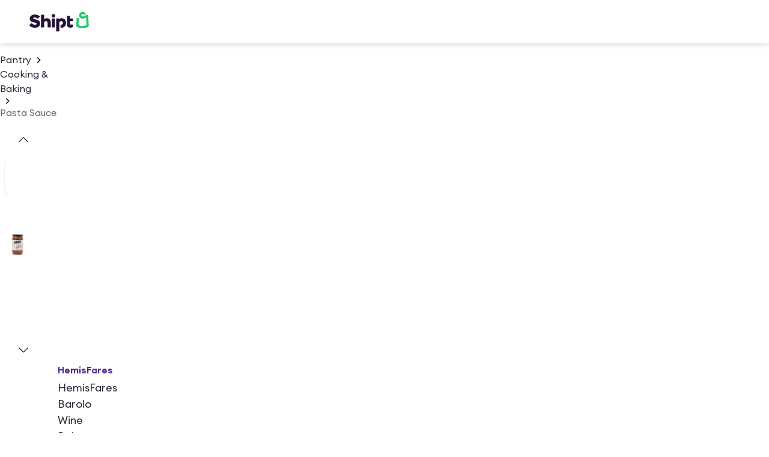

--- FILE ---
content_type: text/html; charset=utf-8
request_url: https://www.shipt.com/up/hemisfares-barolo-wine-bolognese-pasta-sauce/05714607-e473-ae4b-205d-92fb5ada24d3
body_size: 19422
content:
<!DOCTYPE html><html lang="en"><head><meta charSet="UTF-8" data-next-head=""/><meta name="viewport" content="width=device-width, initial-scale=1" data-next-head=""/><meta name="viewport" content="width=device-width, initial-scale=1"/><title data-next-head="">HemisFares Barolo Wine Bolognese Pasta Sauce 24.3 oz | shipt</title><meta name="description" content="Buy HemisFares Barolo Wine Bolognese Pasta Sauce online with quick same day delivery to your door. Shop with Shipt" data-next-head=""/><link rel="canonical" href="https://www.shipt.com/up/hemisfares-barolo-wine-bolognese-pasta-sauce/05714607-e473-ae4b-205d-92fb5ada24d3" data-next-head=""/><meta http-equiv="X-UA-Compatible" content="IE=edge" data-next-head=""/><meta name="robots" content="index, follow, max-snippet:-1, max-image-preview:large, max-video-preview:-1" data-next-head=""/><meta property="og:title" content="HemisFares Barolo Wine Bolognese Pasta Sauce 24.3 oz | shipt" data-next-head=""/><meta property="og:description" content="Buy HemisFares Barolo Wine Bolognese Pasta Sauce online with quick same day delivery to your door. Shop with Shipt" data-next-head=""/><meta property="og:url" content="https://www.shipt.com/up/hemisfares-barolo-wine-bolognese-pasta-sauce/05714607-e473-ae4b-205d-92fb5ada24d3" data-next-head=""/><meta property="og:type" content="product" data-next-head=""/><meta property="og:image" content="https://dsom-imager-prod.shipt.com/05714607-e473-ae4b-205d-92fb5ada24d3/thumb_9ee2abf092d5dd46091223edd4b333f6.webp" data-next-head=""/><meta property="og:site_name" content="Shipt" data-next-head=""/><meta property="product:price:amount" content="7.09" data-next-head=""/><meta property="product:price:currency" content="USD" data-next-head=""/><meta name="twitter:card" content="summary_large_image" data-next-head=""/><meta name="twitter:title" content="HemisFares Barolo Wine Bolognese Pasta Sauce 24.3 oz | shipt" data-next-head=""/><meta name="twitter:description" content="Buy HemisFares Barolo Wine Bolognese Pasta Sauce online with quick same day delivery to your door. Shop with Shipt" data-next-head=""/><meta name="twitter:image" content="https://dsom-imager-prod.shipt.com/05714607-e473-ae4b-205d-92fb5ada24d3/thumb_9ee2abf092d5dd46091223edd4b333f6.webp" data-next-head=""/><meta name="twitter:site" content="@Shipt" data-next-head=""/><link rel="preload" href="https://dsom-imager-prod.shipt.com/05714607-e473-ae4b-205d-92fb5ada24d3/9ee2abf092d5dd46091223edd4b333f6.jpeg" as="image" data-next-head=""/><meta name="theme-color" content="#f7f7f7"/><meta name="mobile-web-app-capable" content="yes"/><meta name="apple-mobile-web-app-capable" content="yes"/><meta name="apple-mobile-web-app-status-bar-style" content="default"/><meta name="format-detection" content="telephone=no, date=no, email=no, address=no"/><link rel="shortcut icon" href="https://object-storage.shipt.com/web/assets/favicon64-rebrand_90963dce1c6ced33364dae53812fcdb0.png"/><link rel="manifest" href="/manifest-shipt.json"/><link rel="apple-touch-icon" href="/icons/shipt-logo-192.png"/><link rel="apple-touch-icon" sizes="512x512" href="/icons/shipt-logo-512.png"/><link rel="apple-touch-icon" sizes="192x192" href="/icons/shipt-logo-192.png"/><link href="/.well-known/apple-developer-merchantid-domain-association" rel="apple-pay-domain"/><link rel="dns-prefetch" href="https://dsom-imager-prod.shipt.com"/><link as="font" href="https://design-cdn.shipt.com/EuclidCircularA-Regular.woff2" rel="preload" type="font/woff2" crossorigin=""/><link as="font" href="https://design-cdn.shipt.com/EuclidCircularA-Medium.woff2" rel="preload" type="font/woff2" crossorigin=""/><link as="font" href="https://design-cdn.shipt.com/EuclidCircularA-Semibold.woff2" rel="preload" type="font/woff2" crossorigin=""/><link as="font" href="https://design-cdn.shipt.com/EuclidCircularA-Bold.woff2" rel="preload" type="font/woff2" crossorigin=""/><link as="font" href="https://design-cdn.shipt.com/EuclidCircularA-RegularItalic.woff2" rel="preload" type="font/woff2" crossorigin=""/><link rel="preload" href="/css/swiper/swiper.min.css" as="style"/><link rel="preload" href="/css/nprogress.css" as="style"/><link rel="preload" href="/_next/static/css/ad9bb14eb68aa42d.css" as="style"/><script type="application/ld+json" data-next-head="">{"@context":"https://schema.org","@graph":[{"@type":"BreadcrumbList","@context":"https://schema.org","itemListElement":[{"@type":"ListItem","position":1,"name":"Home","item":"https://www.shipt.com"},{"@type":"ListItem","position":2,"name":"Pantry","item":"https://www.shipt.com/categories/pantry"},{"@type":"ListItem","position":3,"name":"Cooking & Baking","item":"https://www.shipt.com/categories/pantry/cooking-and-baking"},{"@type":"ListItem","position":4,"name":"Pasta Sauce","item":"https://www.shipt.com/categories/pantry/cooking-and-baking/pasta-sauce"},{"@type":"ListItem","position":5,"name":"HemisFares Barolo Wine Bolognese Pasta Sauce","item":"https://www.shipt.com/up/hemisfares-barolo-wine-bolognese-pasta-sauce/05714607-e473-ae4b-205d-92fb5ada24d3"}]},{"@type":["Product","WebPage"],"@context":"https://schema.org","name":"HemisFares Barolo Wine Bolognese Pasta Sauce","description":"Buy HemisFares Barolo Wine Bolognese Pasta Sauce online with quick same day delivery to your door. Shop with Shipt","url":"https://www.shipt.com/up/hemisfares-barolo-wine-bolognese-pasta-sauce/05714607-e473-ae4b-205d-92fb5ada24d3","image":"https://dsom-imager-prod.shipt.com/05714607-e473-ae4b-205d-92fb5ada24d3/thumb_9ee2abf092d5dd46091223edd4b333f6.webp","mainEntityOfPage":{"@type":"WebPage","@id":"https://www.shipt.com/up/hemisfares-barolo-wine-bolognese-pasta-sauce/05714607-e473-ae4b-205d-92fb5ada24d3"},"brand":{"@type":"Brand","name":"HemisFares","logo":{"@type":"ImageObject","url":"https://dsom-imager-prod.shipt.com/05714607-e473-ae4b-205d-92fb5ada24d3/thumb_9ee2abf092d5dd46091223edd4b333f6.webp","width":600,"height":60}},"offers":{"@type":"Offer","priceCurrency":"USD","price":"7.09","availability":"https://schema.org/InStock","itemCondition":"https://schema.org/NewCondition","url":"https://www.shipt.com/up/hemisfares-barolo-wine-bolognese-pasta-sauce/05714607-e473-ae4b-205d-92fb5ada24d3","priceValidUntil":"2027-01-20","seller":{"@type":"Organization","name":"Shipt"}}}]}</script><link href="https://design-cdn.shipt.com/fonts-2.css" rel="stylesheet" type="text/css"/><link rel="stylesheet" type="text/css" href="/css/swiper/swiper.min.css"/><link rel="stylesheet" type="text/css" href="/css/nprogress.css"/><link rel="stylesheet" href="/_next/static/css/ad9bb14eb68aa42d.css" data-n-g=""/><noscript data-n-css=""></noscript><script defer="" noModule="" src="/_next/static/chunks/polyfills-42372ed130431b0a.js"></script><script src="/_next/static/chunks/webpack-2ab0928ef122c682.js" defer=""></script><script src="/_next/static/chunks/framework-9cbbce03460a33cd.js" defer=""></script><script src="/_next/static/chunks/monitoring-assets-chunk-c107436447be52ad.js" defer=""></script><script src="/_next/static/chunks/main-3897a59e87f648f1.js" defer=""></script><script src="/_next/static/chunks/shipt-chunk-f11cd0f324ff0093.js" defer=""></script><script src="/_next/static/chunks/assets-chunk-fa928b6128378524.js" defer=""></script><script src="/_next/static/chunks/pages/_app-9a51206f14275d75.js" defer=""></script><script src="/_next/static/chunks/48230-211027c785cf143b.js" defer=""></script><script src="/_next/static/chunks/54587-9878e28553e39197.js" defer=""></script><script src="/_next/static/chunks/57472-f49b124028978f0c.js" defer=""></script><script src="/_next/static/chunks/21022-31cd81e370e0382d.js" defer=""></script><script src="/_next/static/chunks/39746-92fcab330de74f22.js" defer=""></script><script src="/_next/static/chunks/11944-d298ad3a2436f84c.js" defer=""></script><script src="/_next/static/chunks/16287-1783331307ce4513.js" defer=""></script><script src="/_next/static/chunks/67822-8c2c83f3173c1877.js" defer=""></script><script src="/_next/static/chunks/4669-298a0c7b8be99ed1.js" defer=""></script><script src="/_next/static/chunks/93206-8107cf7fb9639c95.js" defer=""></script><script src="/_next/static/chunks/39690-1f69f6d5ebb23b8f.js" defer=""></script><script src="/_next/static/chunks/67126-d04acdb63db5cecd.js" defer=""></script><script src="/_next/static/chunks/88129-8ae1203213990738.js" defer=""></script><script src="/_next/static/chunks/79646-44c4e270230f9677.js" defer=""></script><script src="/_next/static/chunks/51960-ce55a38baa0bcf5c.js" defer=""></script><script src="/_next/static/chunks/48250-85b916d3b0f200e3.js" defer=""></script><script src="/_next/static/chunks/72963-6d82b81e7f5e73dc.js" defer=""></script><script src="/_next/static/chunks/24024-1182081521efdf7f.js" defer=""></script><script src="/_next/static/chunks/42969-6e7e575f7ccc7e65.js" defer=""></script><script src="/_next/static/chunks/66798-edba442fd456bca7.js" defer=""></script><script src="/_next/static/chunks/49489-5299eb4028053d87.js" defer=""></script><script src="/_next/static/chunks/60832-da07a4daf25492cf.js" defer=""></script><script src="/_next/static/chunks/4395-4b4cedfd5cfac743.js" defer=""></script><script src="/_next/static/chunks/pages/up/%5B...slug%5D-c4cfefeb5442a4a6.js" defer=""></script><script src="/_next/static/2975cc58708c8a1b9dc64647db11ef14856baa1e/_buildManifest.js" defer=""></script><script src="/_next/static/2975cc58708c8a1b9dc64647db11ef14856baa1e/_ssgManifest.js" defer=""></script><style data-styled="" data-styled-version="6.1.19">.leRuiP{color:#302638;height:1.5rem;width:1.5rem;}/*!sc*/
.leRuiP path{stroke-width:0.125rem;}/*!sc*/
data-styled.g45[id="index-browser__AddressIcon-sc-4d3a22f5-0"]{content:"leRuiP,"}/*!sc*/
.juZMZN{color:inherit;height:1rem;width:1rem;}/*!sc*/
.juZMZN path{stroke-width:0.140625rem;}/*!sc*/
data-styled.g114[id="index-browser__ChevronRightIcon-sc-9af2991c-0"]{content:"juZMZN,"}/*!sc*/
.fctfKO{color:#302638;height:1.25rem;width:1.25rem;}/*!sc*/
.fctfKO path{stroke-width:0.13125rem;}/*!sc*/
data-styled.g117[id="index-browser__ChevronUpIcon-sc-f152cc9c-0"]{content:"fctfKO,"}/*!sc*/
.hVSCTT{color:inherit;height:1.5rem;width:1.5rem;}/*!sc*/
.hVSCTT path{stroke-width:0.125rem;}/*!sc*/
data-styled.g194[id="index-browser__MenuIcon-sc-95e779d2-0"]{content:"hVSCTT,"}/*!sc*/
html,body,div,article,section,main,footer,header,form,fieldset,legend,pre,code,a,h1,h2,h3,h4,h5,h6,p,ul,ol,li,dl,dt,dd,textarea,table,td,th,tr,input[type="email"],input[type="number"],input[type="password"],input[type="tel"],input[type="text"],input[type="url"],.border-box{box-sizing:border-box;}/*!sc*/
img{max-width:100%;}/*!sc*/
html{background-color:#ffffff;-webkit-font-smoothing:antialiased;-moz-osx-font-smoothing:grayscale;font-smooth:never;}/*!sc*/
html,body{min-height:100%;width:100%;}/*!sc*/
.sticky{position:-webkit-sticky;position:sticky;}/*!sc*/
body,button,input,optgroup,select,textarea{font-family:Euclid Circular A,system-ui,sans-serif;letter-spacing:0;}/*!sc*/
#transcend-consent-manager{z-index:2147483645!important;}/*!sc*/
.swiper .swiper-zoom-container:hover{cursor:-webkit-zoom-in;cursor:zoom-in;}/*!sc*/
.swiper .swiper-zoom-container:hover.is-zooming{cursor:-webkit-zoom-out;cursor:zoom-out;-webkit-transform:scale(3);-moz-transform:scale(3);-ms-transform:scale(3);transform:scale(3);}/*!sc*/
@media (prefers-reduced-motion:reduce){.swiper .swiper-zoom-container:hover,.swiper .swiper-zoom-container:hover.is-zooming{cursor:default;-webkit-transform:none;-moz-transform:none;-ms-transform:none;transform:none;}}/*!sc*/
.is-keyboarduser .hide-keyboarduser{display:none;}/*!sc*/
a:focus,button:focus,input:focus,textarea:focus,select:focus,li:focus,[tabindex='0']:focus,[tabindex='-1']:focus,label:focus-within{outline-color:black;outline-style:dashed;outline-width:1px;outline-offset:1px;-moz-outline-radius:4px;}/*!sc*/
body:not(.is-keyboarduser) *:focus,body:not(.is-keyboarduser) label:focus-within{outline:none;}/*!sc*/
data-styled.g314[id="sc-global-kEJcpi1"]{content:"sc-global-kEJcpi1,"}/*!sc*/
.imBuvL{min-height:100vh;padding-bottom:1.5rem;}/*!sc*/
data-styled.g315[id="sc-1b0bdb1a-0"]{content:"imBuvL,"}/*!sc*/
.jUSsHp{color:#302638;font-family:Euclid Circular A;font-size:1rem;font-style:normal;font-weight:400;letter-spacing:0rem;line-height:1.5;margin:0;-webkit-text-decoration:none;text-decoration:none;text-decoration-color:#302638;text-transform:none;}/*!sc*/
.jUSsHp>a{color:inherit;}/*!sc*/
.dTWwzV{color:#6b6471;font-family:Euclid Circular A;font-size:1rem;font-style:normal;font-weight:400;letter-spacing:0rem;line-height:1.5;margin:0;-webkit-text-decoration:none;text-decoration:none;text-decoration-color:#6b6471;text-transform:none;}/*!sc*/
.dTWwzV>a{color:inherit;}/*!sc*/
.begYoP{color:#302638;font-family:Euclid Circular A;font-size:1rem;font-style:normal;font-weight:600;letter-spacing:0rem;line-height:1.5;margin:0;-webkit-text-decoration:none;text-decoration:none;text-decoration-color:#302638;text-transform:none;}/*!sc*/
.begYoP>a{color:inherit;}/*!sc*/
.ewKiUJ{color:#302638;font-family:Euclid Circular A;font-size:1.125rem;font-style:normal;font-weight:400;letter-spacing:0rem;line-height:1.5;margin:0;-webkit-text-decoration:none;text-decoration:none;text-decoration-color:#302638;text-transform:none;}/*!sc*/
.ewKiUJ>a{color:inherit;}/*!sc*/
data-styled.g316[id="index-browser__Body-sc-8027744a-0"]{content:"jUSsHp,dTWwzV,begYoP,ewKiUJ,"}/*!sc*/
.KDjUw{color:#302638;font-family:Euclid Circular A;font-size:1.125rem;font-style:normal;font-weight:600;letter-spacing:0rem;line-height:1.25;margin:0;-webkit-text-decoration:none;text-decoration:none;text-decoration-color:#302638;text-transform:none;}/*!sc*/
.KDjUw>a{color:inherit;}/*!sc*/
@media (min-width: 768px){.KDjUw{font-size:1.125rem;line-height:1.25;letter-spacing:0rem;}}/*!sc*/
@media (min-width: 1280px){.KDjUw{font-size:1.125rem;line-height:1.25;letter-spacing:0rem;}}/*!sc*/
.kiloE{color:#302638;font-family:Euclid Circular A;font-size:1rem;font-style:normal;font-weight:600;letter-spacing:0rem;line-height:1.25;margin:0;-webkit-text-decoration:none;text-decoration:none;text-decoration-color:#302638;text-transform:none;}/*!sc*/
.kiloE>a{color:inherit;}/*!sc*/
@media (min-width: 768px){.kiloE{font-size:1rem;line-height:1.25;letter-spacing:0rem;}}/*!sc*/
@media (min-width: 1280px){.kiloE{font-size:1rem;line-height:1.25;letter-spacing:0rem;}}/*!sc*/
data-styled.g318[id="index-browser__Headline-sc-cda1baf8-0"]{content:"KDjUw,kiloE,"}/*!sc*/
.dvLKZN{color:#502D91;cursor:pointer;font-family:Euclid Circular A;font-size:1rem;font-style:normal;font-weight:400;letter-spacing:0rem;line-height:1.5;margin:0;-webkit-text-decoration:underline;text-decoration:underline;text-decoration-color:#502D91;text-transform:none;text-underline-offset:2px;}/*!sc*/
.dvLKZN :hover{color:#7440D4;}/*!sc*/
.dvLKZN :active{color:#5831A0;}/*!sc*/
data-styled.g319[id="index-browser__Link-sc-223255f8-0"]{content:"dvLKZN,"}/*!sc*/
.dRzlOT{border-radius:25rem;border-width:0.125rem;font-family:Euclid Circular A,-apple-system,BlinkMacSystemFont,'Segoe UI',Roboto,Oxygen-Sans,Ubuntu,Cantarell,sans-serif;font-size:1rem;font-weight:600;gap:0.5rem;letter-spacing:0rem;line-height:1.25;padding:0.875rem 1.875rem 0.875rem 1.875rem;display:-webkit-box;display:-webkit-flex;display:-ms-flexbox;display:flex;-webkit-align-items:center;-webkit-box-align:center;-ms-flex-align:center;align-items:center;-webkit-box-pack:center;-ms-flex-pack:center;-webkit-justify-content:center;justify-content:center;cursor:pointer;-webkit-transition:all 0.1s ease-in;transition:all 0.1s ease-in;transition-property:color,background-color,border-color;-webkit-tap-highlight-color:rgba(0,0,0,0);max-width:100%;width:100%;border-style:solid;color:#ffffff;background-color:rgb(14.5% 7.06% 22.7%);border-color:rgb(14.5% 7.06% 22.7% / 0);}/*!sc*/
.dRzlOT>svg{height:1.25rem;width:1.25rem;}/*!sc*/
.dRzlOT:hover,.dRzlOT:focus-visible,.dRzlOT.VRT-hover,.dRzlOT.VRT-focus-visible{color:#ffffff;background-color:rgb(14.5% 7.06% 22.7% / 0.8);border-color:rgb(14.5% 7.06% 22.7% / 0);}/*!sc*/
.dRzlOT:active,.dRzlOT.VRT-active{color:#ffffff;background-color:rgb(14.5% 7.06% 22.7% / 0.9);border-color:rgb(14.5% 7.06% 22.7% / 0);}/*!sc*/
.dRzlOT:focus,.dRzlOT.VRT-focus{outline:none;}/*!sc*/
.dRzlOT:focus-visible,.dRzlOT.VRT-focus-visible{outline:2px solid #150a1e;outline-offset:2px;}/*!sc*/
.dRzlOT:disabled{color:rgb(14.5% 7.06% 22.7% / 0.25);background-color:rgb(14.5% 7.06% 22.7% / 0.05);border-color:rgb(14.5% 7.06% 22.7% / 0);cursor:not-allowed;}/*!sc*/
.cWQgBl{border-radius:25rem;border-width:0.125rem;font-family:Euclid Circular A,-apple-system,BlinkMacSystemFont,'Segoe UI',Roboto,Oxygen-Sans,Ubuntu,Cantarell,sans-serif;font-size:0.875rem;font-weight:600;gap:0.5rem;letter-spacing:0rem;line-height:1.14;padding:0.375rem 0.875rem 0.375rem 0.875rem;display:-webkit-box;display:-webkit-flex;display:-ms-flexbox;display:flex;-webkit-align-items:center;-webkit-box-align:center;-ms-flex-align:center;align-items:center;-webkit-box-pack:center;-ms-flex-pack:center;-webkit-justify-content:center;justify-content:center;cursor:pointer;-webkit-transition:all 0.1s ease-in;transition:all 0.1s ease-in;transition-property:color,background-color,border-color;-webkit-tap-highlight-color:rgba(0,0,0,0);max-width:22.5rem;width:unset;border-style:solid;color:#25123A;background-color:rgb(14.5% 7.06% 22.7% / 0);border-color:rgb(14.5% 7.06% 22.7%);}/*!sc*/
.cWQgBl>svg{height:1rem;width:1rem;}/*!sc*/
.cWQgBl:hover,.cWQgBl:focus-visible,.cWQgBl.VRT-hover,.cWQgBl.VRT-focus-visible{color:#25123A;background-color:rgb(14.5% 7.06% 22.7% / 0.2);border-color:rgb(14.5% 7.06% 22.7% / 0.8);}/*!sc*/
.cWQgBl:active,.cWQgBl.VRT-active{color:#25123A;background-color:rgb(14.5% 7.06% 22.7% / 0.1);border-color:rgb(14.5% 7.06% 22.7% / 0.9);}/*!sc*/
.cWQgBl:focus,.cWQgBl.VRT-focus{outline:none;}/*!sc*/
.cWQgBl:focus-visible,.cWQgBl.VRT-focus-visible{outline:2px solid #150a1e;outline-offset:2px;}/*!sc*/
.cWQgBl:disabled{color:rgb(14.5% 7.06% 22.7% / 0.25);background-color:rgb(14.5% 7.06% 22.7% / 0);border-color:rgb(14.5% 7.06% 22.7% / 0.05);cursor:not-allowed;}/*!sc*/
data-styled.g330[id="index-browser__ButtonWrapper-sc-62bb4c7b-0"]{content:"dRzlOT,cWQgBl,"}/*!sc*/
.kekeXj{border-radius:25rem;border-width:0.125rem;padding:0.5rem 0.5rem 0.5rem 0.5rem;display:-ms-grid;display:grid;place-items:center;cursor:pointer;-webkit-transition:all 0.1s ease-in;transition:all 0.1s ease-in;transition-property:color,background-color,border-color;-webkit-tap-highlight-color:rgba(0,0,0,0);border-style:solid;color:#25123A;background-color:rgb(14.5% 7.06% 22.7% / 0);border-color:rgb(14.5% 7.06% 22.7% / 0);}/*!sc*/
.kekeXj>svg{height:1.25rem;width:1.25rem;}/*!sc*/
.kekeXj:hover,.kekeXj:focus-visible,.kekeXj.VRT-hover,.kekeXj.VRT-focus-visible{background-color:rgb(14.5% 7.06% 22.7% / 0.2);border-color:rgb(14.5% 7.06% 22.7% / 0);}/*!sc*/
.kekeXj:active,.kekeXj.VRT-active{background-color:rgb(14.5% 7.06% 22.7% / 0.1);border-color:rgb(14.5% 7.06% 22.7% / 0);}/*!sc*/
.kekeXj:focus,.kekeXj.VRT-focus{outline:none;}/*!sc*/
.kekeXj:focus-visible,.kekeXj.VRT-focus-visible{outline:2px solid #150a1e;outline-offset:2px;}/*!sc*/
.kekeXj:disabled{color:rgb(14.5% 7.06% 22.7% / 0.25);background-color:rgb(14.5% 7.06% 22.7% / 0);border-color:rgb(14.5% 7.06% 22.7% / 0);}/*!sc*/
data-styled.g332[id="index-browser__ButtonWrapper-sc-388d7703-0"]{content:"kekeXj,"}/*!sc*/
.dSWQrm{-webkit-align-items:center;-webkit-box-align:center;-ms-flex-align:center;align-items:center;display:-webkit-box;display:-webkit-flex;display:-ms-flexbox;display:flex;-webkit-flex-direction:row;-ms-flex-direction:row;flex-direction:row;}/*!sc*/
@supports (gap:50px){.dSWQrm{gap:0.5rem;}}/*!sc*/
@supports not (gap:50px){.dSWQrm>*+*{margin-left:0.5rem;}}/*!sc*/
@media (min-width: 1280px){@supports (gap:50px){.dSWQrm{gap:1.5rem;}}}/*!sc*/
.gqyqLS{display:-webkit-box;display:-webkit-flex;display:-ms-flexbox;display:flex;-webkit-flex-direction:row;-ms-flex-direction:row;flex-direction:row;}/*!sc*/
.geSlrZ{display:-webkit-box;display:-webkit-flex;display:-ms-flexbox;display:flex;-webkit-flex-direction:row;-ms-flex-direction:row;flex-direction:row;}/*!sc*/
@supports (gap:50px){.geSlrZ{gap:1.5rem;}}/*!sc*/
@supports not (gap:50px){.geSlrZ>*+*{margin-left:1.5rem;}}/*!sc*/
.lbqknN{display:-webkit-box;display:-webkit-flex;display:-ms-flexbox;display:flex;-webkit-flex-direction:column;-ms-flex-direction:column;flex-direction:column;}/*!sc*/
@supports (gap:50px){.lbqknN{gap:1rem;}}/*!sc*/
@supports not (gap:50px){.lbqknN>*+*{margin-top:1rem;}}/*!sc*/
.fOpkNq{-webkit-align-items:center;-webkit-box-align:center;-ms-flex-align:center;align-items:center;display:-webkit-box;display:-webkit-flex;display:-ms-flexbox;display:flex;-webkit-flex-direction:row;-ms-flex-direction:row;flex-direction:row;}/*!sc*/
@supports (gap:50px){.fOpkNq{gap:0.5rem;}}/*!sc*/
@supports not (gap:50px){.fOpkNq>*+*{margin-left:0.5rem;}}/*!sc*/
.dEgPwO{-webkit-align-items:center;-webkit-box-align:center;-ms-flex-align:center;align-items:center;display:-webkit-box;display:-webkit-flex;display:-ms-flexbox;display:flex;-webkit-flex-direction:row;-ms-flex-direction:row;flex-direction:row;-webkit-box-pack:center;-ms-flex-pack:center;-webkit-justify-content:center;justify-content:center;}/*!sc*/
.ibbGzs{-webkit-align-items:center;-webkit-box-align:center;-ms-flex-align:center;align-items:center;display:-webkit-box;display:-webkit-flex;display:-ms-flexbox;display:flex;-webkit-flex-direction:row;-ms-flex-direction:row;flex-direction:row;-webkit-box-flex-wrap:wrap;-webkit-flex-wrap:wrap;-ms-flex-wrap:wrap;flex-wrap:wrap;margin-bottom:32px;}/*!sc*/
.jRVsGS{display:-webkit-box;display:-webkit-flex;display:-ms-flexbox;display:flex;-webkit-flex-direction:column;-ms-flex-direction:column;flex-direction:column;}/*!sc*/
.hmwvbh{-webkit-align-items:start;-webkit-box-align:start;-ms-flex-align:start;align-items:start;display:-webkit-box;display:-webkit-flex;display:-ms-flexbox;display:flex;-webkit-flex-direction:row;-ms-flex-direction:row;flex-direction:row;-webkit-box-pack:justify;-webkit-justify-content:space-between;justify-content:space-between;padding:16px 0;}/*!sc*/
@supports (gap:50px){.hmwvbh{gap:0.75rem;}}/*!sc*/
@supports not (gap:50px){.hmwvbh>*+*{margin-left:0.75rem;}}/*!sc*/
.hVdBAL{display:-webkit-box;display:-webkit-flex;display:-ms-flexbox;display:flex;-webkit-flex-direction:column;-ms-flex-direction:column;flex-direction:column;-webkit-box-flex:1;-webkit-flex-grow:1;-ms-flex-positive:1;flex-grow:1;}/*!sc*/
.gjtthN{display:-webkit-box;display:-webkit-flex;display:-ms-flexbox;display:flex;-webkit-flex-direction:column;-ms-flex-direction:column;flex-direction:column;padding:0 0 16px;}/*!sc*/
data-styled.g397[id="index-browser__Stack-sc-8b3a152e-0"]{content:"dSWQrm,gqyqLS,geSlrZ,lbqknN,fOpkNq,dEgPwO,ibbGzs,jRVsGS,hmwvbh,hVdBAL,gjtthN,"}/*!sc*/
.cBbydu{border-radius:0;display:none;}/*!sc*/
.jdYRcK{border-radius:0;padding-bottom:32px;padding-top:16px;}/*!sc*/
data-styled.g400[id="sc-bRKDuR"]{content:"cBbydu,jdYRcK,"}/*!sc*/
.dHjoaI{--padding-inline:16px;--content-max-width:1080px;--shelf-outset:4px;}/*!sc*/
.dHjoaI,.dHjoaI>.fullWidth.withContent{display:-ms-grid;display:grid;-ms-grid-columns:[full-width-start] minmax( calc(var(--padding-inline) - var(--shelf-outset)),1fr ) [shelf-outset-start] var(--shelf-outset) [content-start] min( 100% - (var(--padding-inline) * 2),var(--content-max-width) ) [content-end] var(--shelf-outset) [shelf-outset-end] minmax( calc(var(--padding-inline) - var(--shelf-outset)),1fr ) [full-width-end];grid-template-columns:[full-width-start] minmax( calc(var(--padding-inline) - var(--shelf-outset)),1fr ) [shelf-outset-start] var(--shelf-outset) [content-start] min( 100% - (var(--padding-inline) * 2),var(--content-max-width) ) [content-end] var(--shelf-outset) [shelf-outset-end] minmax( calc(var(--padding-inline) - var(--shelf-outset)),1fr ) [full-width-end];}/*!sc*/
.dHjoaI>.content,.dHjoaI>.fullWidth.withContent>*,.dHjoaI>*:not(.content,.fullWidth,.shelfOutset){grid-column:content;}/*!sc*/
.dHjoaI>.fullWidth{grid-column:full-width;}/*!sc*/
.dHjoaI>.shelfOutset{grid-column:shelf-outset;}/*!sc*/
@media (min-width: 480px){.dHjoaI>.contentAtLgMobile{grid-column:content;}}/*!sc*/
@media (min-width: 768px){.dHjoaI>.contentAtTablet{grid-column:content;}}/*!sc*/
@media (min-width: 1280px){.dHjoaI>.contentAtSmDesktop{grid-column:content;}}/*!sc*/
.dHjoaI>.fullWidthAtTablet{grid-column:content;}/*!sc*/
@media (min-width: 768px){.dHjoaI>.fullWidthAtTablet{grid-column:full-width;}}/*!sc*/
@media (min-width: 768px){.dHjoaI{--padding-inline:32px;}}/*!sc*/
@media (min-width: 1280px){.dHjoaI{--padding-inline:48px;}}/*!sc*/
@media (min-width: 768px){.dHjoaI{--content-max-width:1400px;}}/*!sc*/
.fSCQdG{--padding-inline:16px;--content-max-width:1080px;--shelf-outset:4px;}/*!sc*/
.fSCQdG,.fSCQdG>.fullWidth.withContent{display:-ms-grid;display:grid;-ms-grid-columns:[full-width-start] minmax( calc(var(--padding-inline) - var(--shelf-outset)),1fr ) [shelf-outset-start] var(--shelf-outset) [content-start] min( 100% - (var(--padding-inline) * 2),var(--content-max-width) ) [content-end] var(--shelf-outset) [shelf-outset-end] minmax( calc(var(--padding-inline) - var(--shelf-outset)),1fr ) [full-width-end];grid-template-columns:[full-width-start] minmax( calc(var(--padding-inline) - var(--shelf-outset)),1fr ) [shelf-outset-start] var(--shelf-outset) [content-start] min( 100% - (var(--padding-inline) * 2),var(--content-max-width) ) [content-end] var(--shelf-outset) [shelf-outset-end] minmax( calc(var(--padding-inline) - var(--shelf-outset)),1fr ) [full-width-end];}/*!sc*/
.fSCQdG>.content,.fSCQdG>.fullWidth.withContent>*,.fSCQdG>*:not(.content,.fullWidth,.shelfOutset){grid-column:content;}/*!sc*/
.fSCQdG>.fullWidth{grid-column:full-width;}/*!sc*/
.fSCQdG>.shelfOutset{grid-column:shelf-outset;}/*!sc*/
@media (min-width: 480px){.fSCQdG>.contentAtLgMobile{grid-column:content;}}/*!sc*/
@media (min-width: 768px){.fSCQdG>.contentAtTablet{grid-column:content;}}/*!sc*/
@media (min-width: 1280px){.fSCQdG>.contentAtSmDesktop{grid-column:content;}}/*!sc*/
.fSCQdG>.fullWidthAtTablet{grid-column:content;}/*!sc*/
@media (min-width: 768px){.fSCQdG>.fullWidthAtTablet{grid-column:full-width;}}/*!sc*/
@media (min-width: 768px){.fSCQdG{--padding-inline:32px;}}/*!sc*/
@media (min-width: 1280px){.fSCQdG{--padding-inline:48px;}}/*!sc*/
data-styled.g402[id="sc-47641c8c-1"]{content:"dHjoaI,fSCQdG,"}/*!sc*/
.bsgUgi{max-width:6.25rem;height:2.25rem;color:#241239;}/*!sc*/
data-styled.g403[id="sc-fed33ca2-0"]{content:"bsgUgi,"}/*!sc*/
.dBOCAO{background-color:#E2DDF8;border-radius:4px;box-sizing:border-box;color:#302638;overflow:hidden;position:relative;height:1.5rem;width:1.5rem;font-family:Euclid Circular A;font-size:0.75rem;font-weight:600;letter-spacing:0.03125rem;line-height:1.5;-webkit-text-decoration:none;text-decoration:none;text-transform:none;}/*!sc*/
.dBOCAO>svg{color:#302638;height:1rem;width:1rem;}/*!sc*/
data-styled.g404[id="index-browser__BaseAvatar-sc-88a9a62d-0"]{content:"dBOCAO,"}/*!sc*/
.eiEwSb{-webkit-text-decoration:none;text-decoration:none;}/*!sc*/
data-styled.g408[id="sc-956b97fc-1"]{content:"eiEwSb,"}/*!sc*/
.eQMVBp{-webkit-text-decoration:none;text-decoration:none;}/*!sc*/
data-styled.g422[id="sc-5437362c-0"]{content:"eQMVBp,"}/*!sc*/
.cArPuS{color:#241239;}/*!sc*/
.cArPuS:hover,.cArPuS:focus{color:#502D91;}/*!sc*/
data-styled.g423[id="sc-5437362c-1"]{content:"cArPuS,"}/*!sc*/
.fSHHyQ{display:none;}/*!sc*/
@media (min-width: 1280px){.fSHHyQ{display:-webkit-box;display:-webkit-flex;display:-ms-flexbox;display:flex;-webkit-align-items:center;-webkit-box-align:center;-ms-flex-align:center;align-items:center;}}/*!sc*/
data-styled.g424[id="sc-8b11db95-0"]{content:"fSHHyQ,"}/*!sc*/
.fPsbSb{display:-webkit-box;display:-webkit-flex;display:-ms-flexbox;display:flex;-webkit-box-pack:justify;-webkit-justify-content:space-between;justify-content:space-between;gap:1rem;-webkit-align-items:center;-webkit-box-align:center;-ms-flex-align:center;align-items:center;height:4.5rem;padding:0 1.25rem;}/*!sc*/
@media (min-width: 768px){.fPsbSb{padding:0;}}/*!sc*/
data-styled.g436[id="sc-783af4d4-0"]{content:"fPsbSb,"}/*!sc*/
@media (min-width: 1280px){.hfAPkg{display:none;}}/*!sc*/
data-styled.g437[id="sc-783af4d4-1"]{content:"hfAPkg,"}/*!sc*/
.bIoUjQ{box-shadow:0 0 0.6875rem 0 rgba(0, 0, 0, 0.2);background-color:#ffffff;position:-webkit-sticky;position:sticky;top:0;z-index:999;}/*!sc*/
data-styled.g438[id="sc-783af4d4-2"]{content:"bIoUjQ,"}/*!sc*/
.dRcqHD{display:-webkit-box;display:-webkit-flex;display:-ms-flexbox;display:flex;-webkit-flex-direction:column;-ms-flex-direction:column;flex-direction:column;gap:4px;padding-bottom:0px;padding-left:0px;padding-right:0px;padding-top:0px;}/*!sc*/
data-styled.g460[id="index-browser__Container-sc-7a8ff62d-0"]{content:"dRcqHD,"}/*!sc*/
.ejvdkh{-webkit-align-items:center;-webkit-box-align:center;-ms-flex-align:center;align-items:center;border-style:solid;cursor:text;display:-webkit-box;display:-webkit-flex;display:-ms-flexbox;display:flex;background-color:#ffffff;border-color:#908D96;border-radius:8px;border-width:1px;gap:12px;padding-bottom:13px;padding-left:15px;padding-right:15px;padding-top:13px;}/*!sc*/
.ejvdkh:hover{background-color:#f6f5f6;border-color:#302638;border-radius:8px;border-width:1px;gap:12px;padding-bottom:13px;padding-left:15px;padding-right:15px;padding-top:13px;}/*!sc*/
.ejvdkh:focus-within{background-color:#ffffff;border-color:#7440D4;border-radius:8px;border-width:2px;gap:12px;padding-bottom:12px;padding-left:14px;padding-right:14px;padding-top:12px;}/*!sc*/
data-styled.g465[id="index-browser__InputWrapper-sc-7a8ff62d-5"]{content:"ejvdkh,"}/*!sc*/
.itCUwt{height:24px;padding-bottom:0px;padding-left:0px;padding-right:0px;padding-top:0px;}/*!sc*/
data-styled.g466[id="index-browser__Slot-sc-7a8ff62d-6"]{content:"itCUwt,"}/*!sc*/
.bkQaxU{background:none;border:none;-webkit-flex:1;-ms-flex:1;flex:1;font-family:Euclid Circular A;font-size:1rem;font-weight:400;letter-spacing:0rem;line-height:1.5;margin:0;outline:none;padding:0;}/*!sc*/
.bkQaxU,.bkQaxU~.index-browser__Slot-sc-7a8ff62d-6{color:#302638;}/*!sc*/
.bkQaxU:hover,.bkQaxU:hover~.index-browser__Slot-sc-7a8ff62d-6{color:#302638;}/*!sc*/
.bkQaxU:focus,.bkQaxU:focus~.index-browser__Slot-sc-7a8ff62d-6{color:#302638;}/*!sc*/
.bkQaxU:focus-visible,.bkQaxU:focus-visible~.index-browser__Slot-sc-7a8ff62d-6{color:#302638;}/*!sc*/
.bkQaxU:disabled,.bkQaxU:disabled~.index-browser__Slot-sc-7a8ff62d-6{color:#cac9cc;}/*!sc*/
.bkQaxU:placeholder-shown~.index-browser__Slot-sc-7a8ff62d-6{color:#6b6471;opacity:1;}/*!sc*/
.bkQaxU:hover:placeholder-shown~.index-browser__Slot-sc-7a8ff62d-6{color:#6b6471;}/*!sc*/
.bkQaxU:focus:placeholder-shown~.index-browser__Slot-sc-7a8ff62d-6{color:#6b6471;}/*!sc*/
.bkQaxU:focus-visible:placeholder-shown~.index-browser__Slot-sc-7a8ff62d-6{color:#6b6471;}/*!sc*/
.bkQaxU:disabled:placeholder-shown~.index-browser__Slot-sc-7a8ff62d-6{color:#cac9cc;}/*!sc*/
.bkQaxU::-webkit-input-placeholder{color:#6b6471;opacity:1;}/*!sc*/
.bkQaxU::-moz-placeholder{color:#6b6471;opacity:1;}/*!sc*/
.bkQaxU:-ms-input-placeholder{color:#6b6471;opacity:1;}/*!sc*/
.bkQaxU::placeholder{color:#6b6471;opacity:1;}/*!sc*/
.bkQaxU:hover::-webkit-input-placeholder{color:#6b6471;}/*!sc*/
.bkQaxU:hover::-moz-placeholder{color:#6b6471;}/*!sc*/
.bkQaxU:hover:-ms-input-placeholder{color:#6b6471;}/*!sc*/
.bkQaxU:hover::placeholder{color:#6b6471;}/*!sc*/
.bkQaxU:focus::-webkit-input-placeholder{color:#6b6471;}/*!sc*/
.bkQaxU:focus::-moz-placeholder{color:#6b6471;}/*!sc*/
.bkQaxU:focus:-ms-input-placeholder{color:#6b6471;}/*!sc*/
.bkQaxU:focus::placeholder{color:#6b6471;}/*!sc*/
.bkQaxU:focus-visible::-webkit-input-placeholder{color:#6b6471;}/*!sc*/
.bkQaxU:focus-visible::-moz-placeholder{color:#6b6471;}/*!sc*/
.bkQaxU:focus-visible:-ms-input-placeholder{color:#6b6471;}/*!sc*/
.bkQaxU:focus-visible::placeholder{color:#6b6471;}/*!sc*/
.bkQaxU:disabled::-webkit-input-placeholder{color:#cac9cc;}/*!sc*/
.bkQaxU:disabled::-moz-placeholder{color:#cac9cc;}/*!sc*/
.bkQaxU:disabled:-ms-input-placeholder{color:#cac9cc;}/*!sc*/
.bkQaxU:disabled::placeholder{color:#cac9cc;}/*!sc*/
data-styled.g467[id="index-browser__Input-sc-7a8ff62d-7"]{content:"bkQaxU,"}/*!sc*/
.jVVyke{font-family:Euclid Circular A;font-size:0.75rem;font-weight:400;height:1.125rem;letter-spacing:0rem;line-height:1.5;min-height:1.125rem;-webkit-text-decoration:none;text-decoration:none;text-transform:none;width:100%;color:#6b6471;}/*!sc*/
.jVVyke:hover{color:#6b6471;}/*!sc*/
data-styled.g468[id="index-browser__MessageText-sc-7a8ff62d-8"]{content:"jVVyke,"}/*!sc*/
.jBZJks{top:0;left:25px;color:black;}/*!sc*/
.jBZJks::after{-webkit-transform:rotate(90deg);-moz-transform:rotate(90deg);-ms-transform:rotate(90deg);transform:rotate(90deg);font-size:1rem;}/*!sc*/
data-styled.g714[id="sc-a9f5ce5c-0"]{content:"jBZJks,"}/*!sc*/
.jCKpQn{top:350px;left:25px;color:black;}/*!sc*/
.jCKpQn::after{-webkit-transform:rotate(90deg);-moz-transform:rotate(90deg);-ms-transform:rotate(90deg);transform:rotate(90deg);font-size:1rem;}/*!sc*/
data-styled.g715[id="sc-a9f5ce5c-1"]{content:"jCKpQn,"}/*!sc*/
.itljGW{display:-webkit-box;display:-webkit-flex;display:-ms-flexbox;display:flex;margin:1.5rem 0;}/*!sc*/
data-styled.g716[id="sc-a9f5ce5c-2"]{content:"itljGW,"}/*!sc*/
.kJZDjC{padding:0.5rem;width:20%;height:300px;}/*!sc*/
.kJZDjC .swiper-slide-thumb-active>button{box-shadow:0 0 0.6875rem 0 rgba(0, 0, 0, 0.2);}/*!sc*/
.kJZDjC .swiper-slide>button:hover{box-shadow:0 0 0.6875rem 0 rgba(0, 0, 0, 0.2);}/*!sc*/
data-styled.g717[id="sc-a9f5ce5c-3"]{content:"kJZDjC,"}/*!sc*/
.cgPvrd{box-shadow:0 0 0.125rem 0 rgba(0, 0, 0, 0.2);border:none;padding:0.5rem;border-radius:0.5rem;background-color:transparent;cursor:pointer;width:60px;height:60px;position:relative;}/*!sc*/
data-styled.g718[id="sc-a9f5ce5c-4"]{content:"cgPvrd,"}/*!sc*/
.cYdXEz{position:relative;width:100%;height:100%;}/*!sc*/
data-styled.g719[id="sc-a9f5ce5c-5"]{content:"cYdXEz,"}/*!sc*/
.cLsPBg{opacity:100%;}/*!sc*/
data-styled.g720[id="sc-a9f5ce5c-6"]{content:"cLsPBg,"}/*!sc*/
.hbCTxK{width:80%;max-height:300px;}/*!sc*/
data-styled.g721[id="sc-a9f5ce5c-7"]{content:"hbCTxK,"}/*!sc*/
.ldfJrC{position:relative;height:300px;}/*!sc*/
data-styled.g722[id="sc-a9f5ce5c-8"]{content:"ldfJrC,"}/*!sc*/
.hSffIf{opacity:100%;}/*!sc*/
data-styled.g723[id="sc-a9f5ce5c-9"]{content:"hSffIf,"}/*!sc*/
.jxvDMM{border-top:1px solid #cac9cc;}/*!sc*/
data-styled.g754[id="index-browser__AccordionItemWrapper-sc-847b5b51-0"]{content:"jxvDMM,"}/*!sc*/
.fXsgud{margin:0;padding:0;}/*!sc*/
data-styled.g755[id="index-browser__AccordionHeader-sc-847b5b51-1"]{content:"fXsgud,"}/*!sc*/
.bZxBym{background-color:transparent;border:none;cursor:pointer;text-align:left;width:100%;}/*!sc*/
.bZxBym .index-browser__Headline-sc-cda1baf8-0:hover .index-browser__Headline-sc-cda1baf8-0,.bZxBym .index-browser__Body-sc-8027744a-0:hover .index-browser__Headline-sc-cda1baf8-0,.bZxBym svg:hover .index-browser__Headline-sc-cda1baf8-0,.bZxBym .index-browser__Headline-sc-cda1baf8-0:focus-visible .index-browser__Headline-sc-cda1baf8-0,.bZxBym .index-browser__Body-sc-8027744a-0:focus-visible .index-browser__Headline-sc-cda1baf8-0,.bZxBym svg:focus-visible .index-browser__Headline-sc-cda1baf8-0,.bZxBym .index-browser__Headline-sc-cda1baf8-0:hover svg,.bZxBym .index-browser__Body-sc-8027744a-0:hover svg,.bZxBym svg:hover svg,.bZxBym .index-browser__Headline-sc-cda1baf8-0:focus-visible svg,.bZxBym .index-browser__Body-sc-8027744a-0:focus-visible svg,.bZxBym svg:focus-visible svg{color:#502D91;}/*!sc*/
.bZxBym .index-browser__Headline-sc-cda1baf8-0:active .index-browser__Headline-sc-cda1baf8-0,.bZxBym .index-browser__Body-sc-8027744a-0:active .index-browser__Headline-sc-cda1baf8-0,.bZxBym svg:active .index-browser__Headline-sc-cda1baf8-0,.bZxBym .index-browser__Headline-sc-cda1baf8-0:active svg,.bZxBym .index-browser__Body-sc-8027744a-0:active svg,.bZxBym svg:active svg{color:#381B5A;}/*!sc*/
.bZxBym .index-browser__Headline-sc-cda1baf8-0:focus,.bZxBym .index-browser__Body-sc-8027744a-0:focus,.bZxBym svg:focus{outline:none;}/*!sc*/
.bZxBym .index-browser__Headline-sc-cda1baf8-0:focus-visible,.bZxBym .index-browser__Body-sc-8027744a-0:focus-visible,.bZxBym svg:focus-visible{border-radius:2px;outline:2px solid #150a1e;}/*!sc*/
data-styled.g756[id="index-browser__Wrapper-sc-847b5b51-2"]{content:"bZxBym,"}/*!sc*/
.kShRsq>.index-browser__AccordionItemWrapper-sc-847b5b51-0:first-child{border-top:transparent;}/*!sc*/
data-styled.g757[id="index-browser__GroupWrapper-sc-847b5b51-3"]{content:"kShRsq,"}/*!sc*/
.jTeFdc{display:inline;}/*!sc*/
.jTeFdc:hover,.jTeFdc:focus{color:#502D91;}/*!sc*/
data-styled.g864[id="sc-e6b82f3c-0"]{content:"jTeFdc,"}/*!sc*/
.jFhNcU{margin:0 0.25rem;}/*!sc*/
data-styled.g865[id="sc-e6b82f3c-1"]{content:"jFhNcU,"}/*!sc*/
.giBErd{margin-top:1rem;}/*!sc*/
data-styled.g1926[id="sc-f73097e6-0"]{content:"giBErd,"}/*!sc*/
.lebErq{margin-top:0.5rem;padding-top:0.25rem;}/*!sc*/
data-styled.g1932[id="sc-130207a5-0"]{content:"lebErq,"}/*!sc*/
.hiwksG{font-weight:400;margin:0;line-height:1.25rem;font-size:0.9375rem;color:#000000;margin-bottom:1rem;}/*!sc*/
data-styled.g1933[id="sc-130207a5-1"]{content:"hiwksG,"}/*!sc*/
.hAeDhi{margin-bottom:24px;}/*!sc*/
@media (min-width: 768px){.hAeDhi{width:60%;}}/*!sc*/
data-styled.g1938[id="sc-1243aeb2-0"]{content:"hAeDhi,"}/*!sc*/
@media (max-width: 767px){.kMiDFJ{display:none;}}/*!sc*/
data-styled.g1978[id="sc-9e6ef746-0"]{content:"kMiDFJ,"}/*!sc*/
@media (min-width: 768px){.dbbJNZ{display:none;}}/*!sc*/
data-styled.g1979[id="sc-9e6ef746-1"]{content:"dbbJNZ,"}/*!sc*/
.llkKLA{padding-bottom:1.5rem;--swiper-pagination-bottom:0;--swiper-pagination-color:#180C20;}/*!sc*/
.llkKLA .swiper-slide{width:200px;height:200px;}/*!sc*/
data-styled.g1980[id="sc-9e6ef746-2"]{content:"llkKLA,"}/*!sc*/
.ksoAiq{opacity:100%;}/*!sc*/
data-styled.g1981[id="sc-9e6ef746-3"]{content:"ksoAiq,"}/*!sc*/
.gzABqG{border-width:0;margin:0;padding:0;}/*!sc*/
data-styled.g2148[id="sc-c31d1623-0"]{content:"gzABqG,"}/*!sc*/
.cvVCNy{margin-bottom:0.5rem;}/*!sc*/
data-styled.g2149[id="sc-c31d1623-1"]{content:"cvVCNy,"}/*!sc*/
.uA-Dla input::-webkit-outer-spin-button,.uA-Dla input::-webkit-inner-spin-button{-webkit-appearance:none;-moz-appearance:none;-ms-appearance:none;appearance:none;margin:0;}/*!sc*/
.uA-Dla input[type='number']{-webkit-appearance:textfield;-moz-appearance:textfield;-ms-appearance:textfield;appearance:textfield;}/*!sc*/
data-styled.g2150[id="sc-c31d1623-2"]{content:"uA-Dla,"}/*!sc*/
.ilYgIH{background-color:#F9F9F9;border-radius:8px;padding:1rem;box-shadow:0 0 0.125rem 0 rgba(0, 0, 0, 0.2);}/*!sc*/
data-styled.g2151[id="sc-ec682dd4-0"]{content:"ilYgIH,"}/*!sc*/
.hOFmpt{margin-bottom:1rem;}/*!sc*/
data-styled.g2152[id="sc-ec682dd4-1"]{content:"hOFmpt,"}/*!sc*/
.jXhEqC{display:-ms-grid;display:grid;-ms-grid-columns:repeat(auto-fill,48px);grid-template-columns:repeat(auto-fill,48px);gap:1rem;-webkit-box-pack:justify;-webkit-justify-content:space-between;justify-content:space-between;}/*!sc*/
data-styled.g2153[id="sc-ec682dd4-2"]{content:"jXhEqC,"}/*!sc*/
.cPUqzd{display:-webkit-box;display:-webkit-flex;display:-ms-flexbox;display:flex;-webkit-box-flex-wrap:wrap;-webkit-flex-wrap:wrap;-ms-flex-wrap:wrap;flex-wrap:wrap;}/*!sc*/
data-styled.g2176[id="sc-b768e848-0"]{content:"cPUqzd,"}/*!sc*/
.jdxOGm{width:100%;position:relative;margin-bottom:1.5rem;padding-right:16px;}/*!sc*/
@media (min-width: 768px){.jdxOGm{width:60%;}}/*!sc*/
data-styled.g2177[id="sc-b768e848-1"]{content:"jdxOGm,"}/*!sc*/
.fJnQSq{margin-bottom:2rem;width:100%;}/*!sc*/
@media (min-width: 768px){.fJnQSq{width:40%;padding-left:64px;max-width:27rem;margin-left:auto;}}/*!sc*/
data-styled.g2178[id="sc-b768e848-2"]{content:"fJnQSq,"}/*!sc*/
.cqiFgY{color:#502D91;margin-bottom:0.25rem;text-transform:capitalize;}/*!sc*/
data-styled.g2179[id="sc-b768e848-3"]{content:"cqiFgY,"}/*!sc*/
</style></head><body><noscript><iframe src="https://gtm.shipt.com/ns.html?id=GTM-T36X2F" height="0" width="0" style="display:none;visibility:hidden"></iframe></noscript><link rel="preload" as="image" href="https://dsom-imager-prod.shipt.com/05714607-e473-ae4b-205d-92fb5ada24d3/9ee2abf092d5dd46091223edd4b333f6.jpeg"/><div id="__next"><header class="sc-783af4d4-2 bIoUjQ"><div class="sc-47641c8c-1 dHjoaI"><nav class="sc-783af4d4-0 fPsbSb fullWidth contentAtTablet"><div class="index-browser__Stack-sc-8b3a152e-0 index-browser__Row-sc-8b3a152e-2 dSWQrm"><button class="index-browser__ButtonWrapper-sc-388d7703-0 kekeXj index-browser__IconButton-sc-388d7703-1 sc-783af4d4-1 bfKvOa hfAPkg" type="button" aria-label="Main menu"><svg fill="none" viewBox="0 0 24 24" aria-hidden="true" class="index-browser__MenuIcon-sc-95e779d2-0 hVSCTT"><path d="M4 6H20M4 12H20M4 18H20" stroke="currentColor" stroke-linecap="round" stroke-linejoin="round" stroke-width="2"></path></svg></button><a class="sc-956b97fc-1 eiEwSb" href="/"><div class="index-browser__Stack-sc-8b3a152e-0 index-browser__Row-sc-8b3a152e-2 gqyqLS"><svg fill="none" height="36" viewBox="0 0 113 37" width="100" aria-label="Shipt logo" class="index-browser__LogoHorizontalIcon-sc-22001c7-0 AWDDV sc-fed33ca2-0 bsgUgi"><path d="M11.2765 5.11375C13.1347 5.11375 14.7888 5.37952 16.2387 5.91107C17.6886 6.44261 18.8096 7.0684 19.6036 7.7922C20.1215 8.25588 20.8947 9.01361 20.8947 9.01361L16.855 13.1246C16.855 13.1246 16.0459 12.5497 15.6622 12.2651C14.0988 11.1134 12.6262 10.5366 11.2425 10.5366C10.4259 10.5366 9.74722 10.6893 9.20279 10.9946C8.65837 11.3 8.38616 11.7128 8.38616 12.2311C8.38616 13.0454 8.99863 13.5977 10.2217 13.8917L14.5733 14.8738C19.1045 15.8897 21.371 18.2741 21.371 22.0251C21.371 24.1041 20.509 25.9287 18.7869 27.4988C17.0648 29.069 14.6281 29.855 11.4788 29.855C9.34835 29.855 7.47878 29.5496 5.87009 28.9389C4.26139 28.3282 2.96838 27.5497 1.99485 26.5997C1.58842 26.1964 0.630005 25.2332 0.630005 25.2332L5.27651 21.1844C5.27651 21.1844 6.16309 21.9365 6.51659 22.3003C7.9665 23.7008 9.66593 24.4019 11.6149 24.4019C12.5657 24.4019 13.3087 24.221 13.8417 23.8591C14.3748 23.4972 14.6414 23.0693 14.6414 22.5717C14.6414 21.9836 14.3975 21.5331 13.9098 21.2165C13.4221 20.8998 12.647 20.6284 11.5809 20.4022L7.84173 19.5879C6.02888 19.2034 4.56196 18.4193 3.43908 17.2318C2.3181 16.0462 1.75666 14.5496 1.75666 12.7401C1.75666 10.5253 2.6508 8.70072 4.44286 7.26631C6.23303 5.8319 8.51092 5.11375 11.2765 5.11375Z" fill="currentColor"></path><path d="M35.2539 29.3479V20.9413C35.2539 19.9027 34.959 19.0658 34.3692 18.4325C33.7794 17.801 32.9987 17.4843 32.0232 17.4843C31.0251 17.4843 30.2274 17.801 29.6263 18.4325C29.0251 19.0658 28.7265 19.9008 28.7265 20.9413V29.346L22.8455 29.3931V5.62266H28.7227L28.7265 13.8917C30.0856 12.6722 31.8077 12.0615 33.8928 12.0615C36.0686 12.0615 37.8191 12.7514 39.1442 14.1292C40.4694 15.5071 41.1329 17.2242 41.1329 19.2807V29.3479H35.2539Z" fill="currentColor"></path><path d="M48.613 9.92212C47.9552 10.5781 47.1631 10.906 46.2331 10.906C45.303 10.906 44.5109 10.5781 43.8531 9.92212C43.1953 9.26618 42.8682 8.4764 42.8682 7.54903C42.8682 6.62355 43.1971 5.83189 43.8531 5.17594C44.5109 4.52 45.303 4.19391 46.2331 4.19391C47.1612 4.19391 47.9552 4.52188 48.613 5.17594C49.2709 5.83189 49.5979 6.62166 49.5979 7.54903C49.5979 8.4764 49.2709 9.26618 48.613 9.92212ZM49.1575 29.3479H43.2765V12.5704H49.1575V29.3479Z" fill="currentColor"></path><path d="M67.6149 14.4854C66.0062 12.8701 64.08 12.0615 61.8361 12.0615C59.906 12.0615 58.4013 12.6401 57.3144 13.7918V12.5704H56.4977H52.2482H51.4656V13.3507V36.0939V36.8743H52.2482H56.4977H57.3144V20.9789C57.3144 20.0308 57.6433 19.2165 58.2992 18.538C58.9552 17.8594 59.7605 17.522 60.7132 17.522C61.6641 17.522 62.4694 17.8613 63.1272 18.538C63.7851 19.2165 64.1121 20.0289 64.1121 20.9789C64.1121 21.927 63.7832 22.7413 63.1272 23.4199C62.4694 24.0984 61.666 24.4358 60.7132 24.4358C60.286 24.4358 59.8569 24.4113 59.4902 24.3623V29.608C60.1348 29.7739 60.8815 29.8587 61.7321 29.8587C64.0214 29.8587 65.976 29.035 67.596 27.3838C69.2161 25.7345 70.027 23.5763 70.027 20.9092C70.027 18.242 69.2236 16.1008 67.6149 14.4854Z" fill="currentColor"></path><path d="M83.7851 26.9861L81.3768 23.173C81.3768 23.173 81.0705 23.4255 80.39 23.8553C79.8909 24.172 79.4391 24.3303 79.0308 24.3303C78.1461 24.3303 77.7057 23.8101 77.7057 22.7715V22.4266H77.7189V17.4165H82.2596H83.0762V16.6022V13.3508V12.5704H82.2596H77.7189V7.65647H76.9231H72.6395H71.8229V8.43682V22.4303V24.2323C71.8229 26.0851 72.4127 27.4743 73.5904 28.4017C74.7681 29.3291 76.2085 29.7909 77.908 29.7909C78.9949 29.7909 80.0214 29.6156 80.9836 29.265C81.9458 28.9144 82.7114 28.413 83.2785 27.757C83.5412 27.5384 83.7851 26.9861 83.7851 26.9861Z" fill="currentColor"></path><path d="M100.921 30.7428C96.5923 30.7428 93.1972 29.6495 91.5054 28.9691C89.9609 28.3489 89.0044 26.8222 89.1216 25.171L89.9647 11.4583L94.1481 11.7147L93.3201 25.1917C95.7832 26.1379 101.675 27.7627 108.524 25.1635C108.42 23.6518 107.87 15.7088 107.551 11.0719C103.364 13.1774 99.8343 13.3395 97.2256 11.5168C95.5885 10.3726 94.649 8.53297 94.6471 6.47089C94.6452 4.3466 95.6509 2.36934 97.3428 1.17997C98.9118 0.0773043 100.761 -0.265748 102.549 0.214902C104.532 0.748329 106.271 2.26756 107.197 4.28063L103.388 6.02605C102.98 5.14203 102.241 4.46158 101.458 4.25047C100.868 4.09214 100.313 4.20524 99.7568 4.59541C99.1897 4.99313 98.8381 5.70939 98.84 6.46335C98.84 6.86483 98.9439 7.60937 99.6339 8.0919C101.235 9.21153 104.452 8.36144 108.239 5.81871C108.9 5.37388 109.757 5.34372 110.451 5.73766C111.424 6.29182 111.479 7.07971 111.555 8.16918L112.727 25.1163C112.857 26.7939 111.893 28.332 110.324 28.9502C106.934 30.281 103.732 30.7428 100.921 30.7428Z" fill="#23CC6B"></path></svg></div></a><div class="index-browser__Stack-sc-8b3a152e-0 index-browser__Row-sc-8b3a152e-2 sc-8b11db95-0 geSlrZ fSHHyQ"><div class="sc-bRKDuR cBbydu"><a href="/delivery">Same day delivery</a><div class="index-browser__Stack-sc-8b3a152e-0 index-browser__Column-sc-8b3a152e-1 lbqknN"><div class="index-browser__Stack-sc-8b3a152e-0 index-browser__Row-sc-8b3a152e-2 fOpkNq"><a class="sc-956b97fc-1 eiEwSb" href="/delivery/grocery-delivery"><p class="index-browser__Body-sc-8027744a-0 sc-5437362c-1 jUSsHp cArPuS">Grocery delivery</p></a></div><div class="index-browser__Stack-sc-8b3a152e-0 index-browser__Row-sc-8b3a152e-2 fOpkNq"><a class="sc-956b97fc-1 eiEwSb" href="/delivery/alcohol-delivery"><p class="index-browser__Body-sc-8027744a-0 sc-5437362c-1 jUSsHp cArPuS">Alcohol delivery</p></a></div><div class="index-browser__Stack-sc-8b3a152e-0 index-browser__Row-sc-8b3a152e-2 fOpkNq"><a class="sc-956b97fc-1 eiEwSb" href="/delivery/pet-supplies-delivery"><p class="index-browser__Body-sc-8027744a-0 sc-5437362c-1 jUSsHp cArPuS">Pet supplies delivery</p></a></div><div class="index-browser__Stack-sc-8b3a152e-0 index-browser__Row-sc-8b3a152e-2 fOpkNq"><a class="sc-956b97fc-1 eiEwSb" href="/delivery/electronics-delivery"><p class="index-browser__Body-sc-8027744a-0 sc-5437362c-1 jUSsHp cArPuS">Electronics delivery</p></a></div><div class="index-browser__Stack-sc-8b3a152e-0 index-browser__Row-sc-8b3a152e-2 fOpkNq"><a class="sc-956b97fc-1 eiEwSb" href="/delivery/household-essentials-delivery"><p class="index-browser__Body-sc-8027744a-0 sc-5437362c-1 jUSsHp cArPuS">Household essentials delivery</p></a></div><div class="index-browser__Stack-sc-8b3a152e-0 index-browser__Row-sc-8b3a152e-2 fOpkNq"><a class="sc-956b97fc-1 eiEwSb" href="/cities"><p class="index-browser__Body-sc-8027744a-0 sc-5437362c-1 jUSsHp cArPuS">City delivery near you</p></a></div><div class="index-browser__Stack-sc-8b3a152e-0 index-browser__Row-sc-8b3a152e-2 fOpkNq"><a class="sc-956b97fc-1 eiEwSb" href="/delivery"><p class="index-browser__Body-sc-8027744a-0 sc-5437362c-1 jUSsHp cArPuS">View all</p></a></div></div></div><div class="sc-bRKDuR cBbydu"><a href="/shop">Shop</a><div class="index-browser__Stack-sc-8b3a152e-0 index-browser__Column-sc-8b3a152e-1 lbqknN"><div class="index-browser__Stack-sc-8b3a152e-0 index-browser__Row-sc-8b3a152e-2 fOpkNq"><div class="index-browser__Stack-sc-8b3a152e-0 index-browser__Row-sc-8b3a152e-2 index-browser__BaseAvatar-sc-88a9a62d-0 dEgPwO dBOCAO"><img alt="Target" loading="lazy" width="24" height="24" decoding="async" data-nimg="1" style="color:transparent;object-fit:contain" srcSet="https://object-storage.shipt.com/web/assets/rectangular-target.png?fio=true&amp;auto=webp&amp;format=pjpg&amp;quality=75%2C75&amp;width=32 1x, https://object-storage.shipt.com/web/assets/rectangular-target.png?fio=true&amp;auto=webp&amp;format=pjpg&amp;quality=75%2C75&amp;width=48 2x" src="https://object-storage.shipt.com/web/assets/rectangular-target.png?fio=true&amp;auto=webp&amp;format=pjpg&amp;quality=75%2C75&amp;width=48"/></div><a class="sc-956b97fc-1 eiEwSb" href="/shop/target"><p class="index-browser__Body-sc-8027744a-0 sc-5437362c-1 jUSsHp cArPuS">Target</p></a></div><div class="index-browser__Stack-sc-8b3a152e-0 index-browser__Row-sc-8b3a152e-2 fOpkNq"><div class="index-browser__Stack-sc-8b3a152e-0 index-browser__Row-sc-8b3a152e-2 index-browser__BaseAvatar-sc-88a9a62d-0 dEgPwO dBOCAO"><img alt="Kroger" loading="lazy" width="24" height="24" decoding="async" data-nimg="1" style="color:transparent;object-fit:contain" srcSet="https://object-storage.shipt.com/web/assets/rectangular-kroger.png?fio=true&amp;auto=webp&amp;format=pjpg&amp;quality=75%2C75&amp;width=32 1x, https://object-storage.shipt.com/web/assets/rectangular-kroger.png?fio=true&amp;auto=webp&amp;format=pjpg&amp;quality=75%2C75&amp;width=48 2x" src="https://object-storage.shipt.com/web/assets/rectangular-kroger.png?fio=true&amp;auto=webp&amp;format=pjpg&amp;quality=75%2C75&amp;width=48"/></div><a class="sc-956b97fc-1 eiEwSb" href="/shop/kroger"><p class="index-browser__Body-sc-8027744a-0 sc-5437362c-1 jUSsHp cArPuS">Kroger</p></a></div><div class="index-browser__Stack-sc-8b3a152e-0 index-browser__Row-sc-8b3a152e-2 fOpkNq"><div class="index-browser__Stack-sc-8b3a152e-0 index-browser__Row-sc-8b3a152e-2 index-browser__BaseAvatar-sc-88a9a62d-0 dEgPwO dBOCAO"><img alt="Meijer" loading="lazy" width="24" height="24" decoding="async" data-nimg="1" style="color:transparent;object-fit:contain" srcSet="https://object-storage.shipt.com/web/assets/rectangular-meijer.png?fio=true&amp;auto=webp&amp;format=pjpg&amp;quality=75%2C75&amp;width=32 1x, https://object-storage.shipt.com/web/assets/rectangular-meijer.png?fio=true&amp;auto=webp&amp;format=pjpg&amp;quality=75%2C75&amp;width=48 2x" src="https://object-storage.shipt.com/web/assets/rectangular-meijer.png?fio=true&amp;auto=webp&amp;format=pjpg&amp;quality=75%2C75&amp;width=48"/></div><a class="sc-956b97fc-1 eiEwSb" href="/shop/meijer"><p class="index-browser__Body-sc-8027744a-0 sc-5437362c-1 jUSsHp cArPuS">Meijer</p></a></div><div class="index-browser__Stack-sc-8b3a152e-0 index-browser__Row-sc-8b3a152e-2 fOpkNq"><a class="sc-956b97fc-1 eiEwSb" href="/stores"><p class="index-browser__Body-sc-8027744a-0 sc-5437362c-1 jUSsHp cArPuS">View all</p></a></div></div></div><div class="sc-bRKDuR cBbydu"><div class="index-browser__Stack-sc-8b3a152e-0 index-browser__Column-sc-8b3a152e-1 lbqknN"><div class="index-browser__Stack-sc-8b3a152e-0 index-browser__Row-sc-8b3a152e-2 fOpkNq"><a class="sc-956b97fc-1 eiEwSb" href="/pricing"><p class="index-browser__Body-sc-8027744a-0 sc-5437362c-1 jUSsHp cArPuS">See all plans</p></a></div><div class="index-browser__Stack-sc-8b3a152e-0 index-browser__Row-sc-8b3a152e-2 fOpkNq"><a class="sc-956b97fc-1 eiEwSb" href="/student"><p class="index-browser__Body-sc-8027744a-0 sc-5437362c-1 jUSsHp cArPuS">Student Membership</p></a></div><div class="index-browser__Stack-sc-8b3a152e-0 index-browser__Row-sc-8b3a152e-2 fOpkNq"><a class="sc-956b97fc-1 eiEwSb" href="https://www.shipt.com/lp/snap/"><p class="index-browser__Body-sc-8027744a-0 sc-5437362c-1 jUSsHp cArPuS">SNAP EBT Membership</p></a></div><div class="index-browser__Stack-sc-8b3a152e-0 index-browser__Row-sc-8b3a152e-2 fOpkNq"><a class="sc-956b97fc-1 eiEwSb" href="https://www.shipt.com/gift/"><p class="index-browser__Body-sc-8027744a-0 sc-5437362c-1 jUSsHp cArPuS">Gift Cards</p></a></div></div></div><div class="sc-bRKDuR cBbydu"><a href="/about">About us</a><div class="index-browser__Stack-sc-8b3a152e-0 index-browser__Column-sc-8b3a152e-1 lbqknN"><div class="index-browser__Stack-sc-8b3a152e-0 index-browser__Row-sc-8b3a152e-2 fOpkNq"><a class="sc-956b97fc-1 eiEwSb" href="/lp/shipt-vs-instacart"><p class="index-browser__Body-sc-8027744a-0 sc-5437362c-1 jUSsHp cArPuS">Shipt vs Instacart</p></a></div><div class="index-browser__Stack-sc-8b3a152e-0 index-browser__Row-sc-8b3a152e-2 fOpkNq"><a href="https://help.shipt.com/how-shipt-works" class="index-browser__Link-sc-223255f8-0 sc-5437362c-0 dvLKZN eQMVBp"><p class="index-browser__Body-sc-8027744a-0 sc-5437362c-1 jUSsHp cArPuS">How Shipt works</p></a></div><div class="index-browser__Stack-sc-8b3a152e-0 index-browser__Row-sc-8b3a152e-2 fOpkNq"><a href="https://partner.shipt.com/join" class="index-browser__Link-sc-223255f8-0 sc-5437362c-0 dvLKZN eQMVBp"><p class="index-browser__Body-sc-8027744a-0 sc-5437362c-1 jUSsHp cArPuS">Partners</p></a></div><div class="index-browser__Stack-sc-8b3a152e-0 index-browser__Row-sc-8b3a152e-2 fOpkNq"><a href="https://corporate.shipt.com/news" class="index-browser__Link-sc-223255f8-0 sc-5437362c-0 dvLKZN eQMVBp"><p class="index-browser__Body-sc-8027744a-0 sc-5437362c-1 jUSsHp cArPuS">Newsroom</p></a></div><div class="index-browser__Stack-sc-8b3a152e-0 index-browser__Row-sc-8b3a152e-2 fOpkNq"><a class="sc-956b97fc-1 eiEwSb" href="/blog"><p class="index-browser__Body-sc-8027744a-0 sc-5437362c-1 jUSsHp cArPuS">Blog</p></a></div><div class="index-browser__Stack-sc-8b3a152e-0 index-browser__Row-sc-8b3a152e-2 fOpkNq"><a class="sc-956b97fc-1 eiEwSb" href="/shopper/be-a-shopper"><p class="index-browser__Body-sc-8027744a-0 sc-5437362c-1 jUSsHp cArPuS">Be a shopper</p></a></div><div class="index-browser__Stack-sc-8b3a152e-0 index-browser__Row-sc-8b3a152e-2 fOpkNq"><a class="sc-956b97fc-1 eiEwSb" href="/driver/be-a-driver"><p class="index-browser__Body-sc-8027744a-0 sc-5437362c-1 jUSsHp cArPuS">Be a driver</p></a></div><div class="index-browser__Stack-sc-8b3a152e-0 index-browser__Row-sc-8b3a152e-2 fOpkNq"><a class="sc-956b97fc-1 eiEwSb" href="/partner/affiliate"><p class="index-browser__Body-sc-8027744a-0 sc-5437362c-1 jUSsHp cArPuS">Be an affiliate</p></a></div><div class="index-browser__Stack-sc-8b3a152e-0 index-browser__Row-sc-8b3a152e-2 fOpkNq"><a href="/corporate/careers" class="index-browser__Link-sc-223255f8-0 sc-5437362c-0 dvLKZN eQMVBp"><p class="index-browser__Body-sc-8027744a-0 sc-5437362c-1 jUSsHp cArPuS">Careers</p></a></div><div class="index-browser__Stack-sc-8b3a152e-0 index-browser__Row-sc-8b3a152e-2 fOpkNq"><a href="https://help.shipt.com" class="index-browser__Link-sc-223255f8-0 sc-5437362c-0 dvLKZN eQMVBp"><p class="index-browser__Body-sc-8027744a-0 sc-5437362c-1 jUSsHp cArPuS">Help</p></a></div></div></div></div></div></nav></div></header><div id="main-content" class="sc-1b0bdb1a-0 imBuvL"><div class="sc-47641c8c-1 fSCQdG"><div class="sc-bRKDuR jdYRcK"><div class="index-browser__Stack-sc-8b3a152e-0 index-browser__Row-sc-8b3a152e-2 ibbGzs"><a class="sc-956b97fc-1 eiEwSb" href="/categories/pantry"><p class="index-browser__Body-sc-8027744a-0 sc-e6b82f3c-0 jUSsHp jTeFdc">Pantry</p></a><svg fill="none" viewBox="0 0 24 24" aria-hidden="true" class="index-browser__ChevronRightIcon-sc-9af2991c-0 sc-e6b82f3c-1 juZMZN jFhNcU"><path d="M10.0002 18L16.0002 12L10.0002 6" stroke="currentColor" stroke-linecap="round" stroke-linejoin="round" stroke-width="2"></path></svg><a class="sc-956b97fc-1 eiEwSb" href="/categories/pantry/cooking-and-baking"><p class="index-browser__Body-sc-8027744a-0 sc-e6b82f3c-0 jUSsHp jTeFdc">Cooking &amp; Baking</p></a><svg fill="none" viewBox="0 0 24 24" aria-hidden="true" class="index-browser__ChevronRightIcon-sc-9af2991c-0 sc-e6b82f3c-1 juZMZN jFhNcU"><path d="M10.0002 18L16.0002 12L10.0002 6" stroke="currentColor" stroke-linecap="round" stroke-linejoin="round" stroke-width="2"></path></svg><a class="sc-956b97fc-1 eiEwSb" href="/categories/pantry/cooking-and-baking/pasta-sauce"><p class="index-browser__Body-sc-8027744a-0 sc-e6b82f3c-0 dTWwzV jTeFdc">Pasta Sauce</p></a></div><section class="sc-b768e848-0 cPUqzd"><div class="sc-b768e848-1 jdxOGm"><div class="sc-9e6ef746-1 dbbJNZ"><div class="swiper sc-9e6ef746-2 llkKLA"><div class="swiper-wrapper"><div class="swiper-slide"><img alt="slide 1 of 1, HemisFares Barolo Wine Bolognese Pasta Sauce, 24.3 oz" decoding="async" data-nimg="fill" class="sc-9e6ef746-3 ksoAiq" style="position:absolute;height:100%;width:100%;left:0;top:0;right:0;bottom:0;object-fit:contain;color:transparent" src="https://dsom-imager-prod.shipt.com/05714607-e473-ae4b-205d-92fb5ada24d3/9ee2abf092d5dd46091223edd4b333f6.jpeg"/></div></div><div class="swiper-pagination"></div></div></div><div class="sc-9e6ef746-0 kMiDFJ"><div class="sc-a9f5ce5c-2 itljGW"><div class="sc-a9f5ce5c-0 jBZJks swiper-button-prev"></div><div class="sc-a9f5ce5c-1 jCKpQn swiper-button-next"></div><div class="swiper sc-a9f5ce5c-3 kJZDjC swiper-container-thumbs"><div class="swiper-wrapper"><div class="swiper-slide"><button aria-label="slide 1 of 1" class="sc-a9f5ce5c-4 cgPvrd"><div class="sc-a9f5ce5c-5 cYdXEz"><img alt="slide 1 of 1, HemisFares Barolo Wine Bolognese Pasta Sauce, 24.3 oz" loading="lazy" width="44" height="44" decoding="async" data-nimg="1" class="sc-a9f5ce5c-6 cLsPBg" style="color:transparent;object-fit:contain" srcSet="https://dsom-imager-prod.shipt.com/05714607-e473-ae4b-205d-92fb5ada24d3/9ee2abf092d5dd46091223edd4b333f6.jpeg?fio=true&amp;auto=webp&amp;format=pjpg&amp;quality=75%2C75&amp;width=48 1x, https://dsom-imager-prod.shipt.com/05714607-e473-ae4b-205d-92fb5ada24d3/9ee2abf092d5dd46091223edd4b333f6.jpeg?fio=true&amp;auto=webp&amp;format=pjpg&amp;quality=75%2C75&amp;width=96 2x" src="https://dsom-imager-prod.shipt.com/05714607-e473-ae4b-205d-92fb5ada24d3/9ee2abf092d5dd46091223edd4b333f6.jpeg?fio=true&amp;auto=webp&amp;format=pjpg&amp;quality=75%2C75&amp;width=96"/></div></button></div></div></div><div class="swiper sc-a9f5ce5c-7 hbCTxK"><div class="swiper-wrapper"><div class="swiper-slide"><div class="sc-a9f5ce5c-8 ldfJrC swiper-zoom-container false"><img alt="slide 1 of 1, HemisFares Barolo Wine Bolognese Pasta Sauce, 24.3 oz" decoding="async" data-nimg="fill" class="sc-a9f5ce5c-9 hSffIf" style="position:absolute;height:100%;width:100%;left:0;top:0;right:0;bottom:0;object-fit:contain;color:transparent" src="https://dsom-imager-prod.shipt.com/05714607-e473-ae4b-205d-92fb5ada24d3/9ee2abf092d5dd46091223edd4b333f6.jpeg"/></div></div></div></div></div></div></div><div class="sc-b768e848-2 fJnQSq"><p class="index-browser__Body-sc-8027744a-0 sc-b768e848-3 begYoP cqiFgY">HemisFares</p><div class="index-browser__Stack-sc-8b3a152e-0 index-browser__Column-sc-8b3a152e-1 lbqknN"><h1 class="index-browser__Body-sc-8027744a-0 ewKiUJ">HemisFares Barolo Wine Bolognese Pasta Sauce</h1><form><fieldset class="sc-c31d1623-0 gzABqG"><div class="sc-c31d1623-1 cvVCNy"><div class="index-browser__Container-sc-7a8ff62d-0 dRcqHD index-browser__TextInput-sc-7a8ff62d-9 sc-c31d1623-2 gzTxrq uA-Dla"><div class="index-browser__InputWrapper-sc-7a8ff62d-5 ejvdkh"><input placeholder="Enter ZIP code" type="number" aria-describedby="zipcode-desc" id="zipcode" class="index-browser__Input-sc-7a8ff62d-7 bkQaxU" name="zipcode" value=""/><div style="order:-1" class="index-browser__Slot-sc-7a8ff62d-6 itCUwt"><svg fill="none" viewBox="0 0 24 24" aria-hidden="true" class="index-browser__AddressIcon-sc-4d3a22f5-0 leRuiP"><path d="M12 21C9.2 19 5 15 5 10.5789C5 6.39321 8.13401 3 12 3C15.866 3 19 6.39321 19 10.5789C19 13 16.6667 17 14.3333 19M15 10C15 11.6569 13.6569 13 12 13C10.3431 13 9 11.6569 9 10C9 8.34315 10.3431 7 12 7C13.6569 7 15 8.34315 15 10Z" stroke="currentColor" stroke-linecap="round" stroke-linejoin="round" stroke-width="2"></path></svg></div></div><span id="zipcode-desc" class="index-browser__MessageText-sc-7a8ff62d-8 jVVyke"></span></div></div><button class="index-browser__ButtonWrapper-sc-62bb4c7b-0 dRzlOT index-browser__Button-sc-62bb4c7b-1 ijBDjf" type="submit" disabled=""><span class="buttonContent">Find stores near you</span></button></fieldset></form><div class="sc-ec682dd4-0 ilYgIH"><h2 class="index-browser__Headline-sc-cda1baf8-0 sc-ec682dd4-1 KDjUw hOFmpt">Get same-day delivery from stores you know and love.</h2><div class="sc-ec682dd4-2 jXhEqC"><a class="sc-956b97fc-1 eiEwSb" href="https://www.shipt.com/stores/cvs"><img alt="Get same-day delivery from CVS with Shipt" loading="lazy" width="48" height="48" decoding="async" data-nimg="1" style="color:transparent" srcSet="https://object-storage.shipt.com/web/assets/logo-cvs-circle.png?fio=true&amp;auto=webp&amp;format=pjpg&amp;quality=75%2C75&amp;width=48 1x, https://object-storage.shipt.com/web/assets/logo-cvs-circle.png?fio=true&amp;auto=webp&amp;format=pjpg&amp;quality=75%2C75&amp;width=96 2x" src="https://object-storage.shipt.com/web/assets/logo-cvs-circle.png?fio=true&amp;auto=webp&amp;format=pjpg&amp;quality=75%2C75&amp;width=96"/></a><a class="sc-956b97fc-1 eiEwSb" href="https://www.shipt.com/stores/h-e-b"><img alt="Get same-day delivery from HEB with Shipt" loading="lazy" width="48" height="48" decoding="async" data-nimg="1" style="color:transparent" srcSet="https://object-storage.shipt.com/web/assets/logo-heb-circle.png?fio=true&amp;auto=webp&amp;format=pjpg&amp;quality=75%2C75&amp;width=48 1x, https://object-storage.shipt.com/web/assets/logo-heb-circle.png?fio=true&amp;auto=webp&amp;format=pjpg&amp;quality=75%2C75&amp;width=96 2x" src="https://object-storage.shipt.com/web/assets/logo-heb-circle.png?fio=true&amp;auto=webp&amp;format=pjpg&amp;quality=75%2C75&amp;width=96"/></a><a class="sc-956b97fc-1 eiEwSb" href="https://www.shipt.com/stores/lowes-home-improvement"><img alt="Get same-day delivery from Lowes with Shipt" loading="lazy" width="48" height="48" decoding="async" data-nimg="1" style="color:transparent" srcSet="https://object-storage.shipt.com/web/assets/logo-lowes-circle.png?fio=true&amp;auto=webp&amp;format=pjpg&amp;quality=75%2C75&amp;width=48 1x, https://object-storage.shipt.com/web/assets/logo-lowes-circle.png?fio=true&amp;auto=webp&amp;format=pjpg&amp;quality=75%2C75&amp;width=96 2x" src="https://object-storage.shipt.com/web/assets/logo-lowes-circle.png?fio=true&amp;auto=webp&amp;format=pjpg&amp;quality=75%2C75&amp;width=96"/></a><a class="sc-956b97fc-1 eiEwSb" href="https://www.shipt.com/stores/meijer"><img alt="Get same-day delivery from Meijer with Shipt" loading="lazy" width="48" height="48" decoding="async" data-nimg="1" style="color:transparent" srcSet="https://object-storage.shipt.com/web/assets/logo-meijer-circle.png?fio=true&amp;auto=webp&amp;format=pjpg&amp;quality=75%2C75&amp;width=48 1x, https://object-storage.shipt.com/web/assets/logo-meijer-circle.png?fio=true&amp;auto=webp&amp;format=pjpg&amp;quality=75%2C75&amp;width=96 2x" src="https://object-storage.shipt.com/web/assets/logo-meijer-circle.png?fio=true&amp;auto=webp&amp;format=pjpg&amp;quality=75%2C75&amp;width=96"/></a><a class="sc-956b97fc-1 eiEwSb" href="https://www.shipt.com/stores/office-depot-officemax"><img alt="Get same-day delivery from Office Depot with Shipt" loading="lazy" width="48" height="48" decoding="async" data-nimg="1" style="color:transparent" srcSet="https://object-storage.shipt.com/web/assets/logo-office-depot-circle.png?fio=true&amp;auto=webp&amp;format=pjpg&amp;quality=75%2C75&amp;width=48 1x, https://object-storage.shipt.com/web/assets/logo-office-depot-circle.png?fio=true&amp;auto=webp&amp;format=pjpg&amp;quality=75%2C75&amp;width=96 2x" src="https://object-storage.shipt.com/web/assets/logo-office-depot-circle.png?fio=true&amp;auto=webp&amp;format=pjpg&amp;quality=75%2C75&amp;width=96"/></a><a class="sc-956b97fc-1 eiEwSb" href="https://www.shipt.com/stores/petco"><img alt="Get same-day delivery from Petco with Shipt" loading="lazy" width="48" height="48" decoding="async" data-nimg="1" style="color:transparent" srcSet="https://object-storage.shipt.com/web/assets/logo-petco-circle.png?fio=true&amp;auto=webp&amp;format=pjpg&amp;quality=75%2C75&amp;width=48 1x, https://object-storage.shipt.com/web/assets/logo-petco-circle.png?fio=true&amp;auto=webp&amp;format=pjpg&amp;quality=75%2C75&amp;width=96 2x" src="https://object-storage.shipt.com/web/assets/logo-petco-circle.png?fio=true&amp;auto=webp&amp;format=pjpg&amp;quality=75%2C75&amp;width=96"/></a><a class="sc-956b97fc-1 eiEwSb" href="https://www.shipt.com/stores/target"><img alt="Get same-day delivery from Target with Shipt" loading="lazy" width="48" height="48" decoding="async" data-nimg="1" style="color:transparent" srcSet="https://object-storage.shipt.com/web/assets/logo-target-circle.png?fio=true&amp;auto=webp&amp;format=pjpg&amp;quality=75%2C75&amp;width=48 1x, https://object-storage.shipt.com/web/assets/logo-target-circle.png?fio=true&amp;auto=webp&amp;format=pjpg&amp;quality=75%2C75&amp;width=96 2x" src="https://object-storage.shipt.com/web/assets/logo-target-circle.png?fio=true&amp;auto=webp&amp;format=pjpg&amp;quality=75%2C75&amp;width=96"/></a><a class="sc-956b97fc-1 eiEwSb" href="https://www.shipt.com/stores/walgreens"><img alt="Get same-day delivery from Walgreens with Shipt" loading="lazy" width="48" height="48" decoding="async" data-nimg="1" style="color:transparent" srcSet="https://object-storage.shipt.com/web/assets/logo-walgreens-circle.png?fio=true&amp;auto=webp&amp;format=pjpg&amp;quality=75%2C75&amp;width=48 1x, https://object-storage.shipt.com/web/assets/logo-walgreens-circle.png?fio=true&amp;auto=webp&amp;format=pjpg&amp;quality=75%2C75&amp;width=96 2x" src="https://object-storage.shipt.com/web/assets/logo-walgreens-circle.png?fio=true&amp;auto=webp&amp;format=pjpg&amp;quality=75%2C75&amp;width=96"/></a><a class="sc-956b97fc-1 eiEwSb" href="https://www.shipt.com/stores/hyvee"><img alt="Get same-day delivery from HyVee with Shipt" loading="lazy" width="48" height="48" decoding="async" data-nimg="1" style="color:transparent" srcSet="https://object-storage.shipt.com/web/assets/logo-hyvee-circle.png?fio=true&amp;auto=webp&amp;format=pjpg&amp;quality=75%2C75&amp;width=48 1x, https://object-storage.shipt.com/web/assets/logo-hyvee-circle.png?fio=true&amp;auto=webp&amp;format=pjpg&amp;quality=75%2C75&amp;width=96 2x" src="https://object-storage.shipt.com/web/assets/logo-hyvee-circle.png?fio=true&amp;auto=webp&amp;format=pjpg&amp;quality=75%2C75&amp;width=96"/></a></div></div></div></div></section><section class="sc-1243aeb2-0 hAeDhi"><div class="sc-130207a5-0 lebErq"><div class="index-browser__GroupWrapper-sc-847b5b51-3 kShRsq"><div class="index-browser__Stack-sc-8b3a152e-0 index-browser__Column-sc-8b3a152e-1 index-browser__AccordionItemWrapper-sc-847b5b51-0 jRVsGS jxvDMM index-browser__AccordionItem-sc-847b5b51-4 eYUkwB"><h2 class="index-browser__AccordionHeader-sc-847b5b51-1 fXsgud"><button aria-controls="accordion-content-_R_4na4l6_" aria-expanded="true" id="accordion-header-_R_4na4l6_" class="index-browser__Stack-sc-8b3a152e-0 index-browser__Row-sc-8b3a152e-2 index-browser__Wrapper-sc-847b5b51-2 hmwvbh bZxBym"><span class="index-browser__Stack-sc-8b3a152e-0 index-browser__Column-sc-8b3a152e-1 hVdBAL"><span class="index-browser__Headline-sc-cda1baf8-0 kiloE">Product details</span></span><svg fill="none" viewBox="0 0 24 24" aria-hidden="true" class="index-browser__ChevronUpIcon-sc-f152cc9c-0 fctfKO"><path d="M17.9998 14L11.9998 8L5.99976 14" stroke="currentColor" stroke-linecap="round" stroke-linejoin="round" stroke-width="2"></path></svg></button></h2><div aria-labelledby="accordion-header-_R_4na4l6_" id="accordion-content-_R_4na4l6_" role="region" class="index-browser__Stack-sc-8b3a152e-0 index-browser__Column-sc-8b3a152e-1 gjtthN"><div class="sc-130207a5-1 hiwksG"><div>Located in the north of italy this region is known for hearty dishes and quality meats especially pork the earliest mention of a meatbased sauce recipe was in the late 18th century from imola a town n…</div><button class="index-browser__ButtonWrapper-sc-62bb4c7b-0 cWQgBl index-browser__Button-sc-62bb4c7b-1 sc-f73097e6-0 ijBDjf giBErd" type="button" aria-label="Show more for HemisFares Barolo Wine Bolognese Pasta Sauce $7.09"><span class="buttonContent">Show more</span></button></div></div></div></div></div></section></div></div></div></div><script id="__NEXT_DATA__" type="application/json">{"props":{"pageProps":{"isGone":false,"zipFromIp":"","ssrContext":{"req":{"cookies":{}}},"routeData":{"url":"/up","trackingName":"ungated_product_details","authentication":false,"pciSecured":false,"routeName":"UNIVERSAL_PRODUCT"},"disableSegment":false,"reactQueryState":{"mutations":[],"queries":[{"dehydratedAt":1768882638028,"queryHash":"[\"Universal Product Query\",{\"address\":{\"zip\":\"\"},\"region_id\":\"\",\"universal_id\":\"05714607-e473-ae4b-205d-92fb5ada24d3\"}]","queryKey":["Universal Product Query",{"address":{"zip":""},"region_id":"","universal_id":"05714607-e473-ae4b-205d-92fb5ada24d3"}],"state":{"data":{"locations":[],"products":[{"allergenInfo":"","available":false,"beacons":{},"bogo":false,"boostBought":false,"bought":false,"brandName":"HemisFares","bulletPoints":[],"chokingHazard":"","couponId":"","cpgPromotion":null,"description":"Located in the north of italy this region is known for hearty dishes and quality meats especially pork the earliest mention of a meatbased sauce recipe was in the late 18th century from imola a town near bologna and thus bolognese sauce was born perfect for all types of pasta bolognese is a satisfying sauce made with italian pork and chopped carrots and herbs complemented by a dash of black pepperproduct of italysugo bolognese con baroloa journey of epicurean proportionsthis rich meatbased sauce is given even more depth of flavor with the addition of aged barolo considered one of italys finest wines","descriptionLabels":["in cart"],"featured":false,"featuredSource":null,"for_you":false,"hasAlcoholTerms":false,"hasCustomLabel":false,"hierarchical_categories":{"level_1":["3224_Pantry"],"level_2":["3224_Pantry \u003e 3900_Cooking \u0026 Baking"],"level_3":["3224_Pantry \u003e 3900_Cooking \u0026 Baking \u003e 4059_Pasta Sauce"],"level_4":["3224_Pantry \u003e 3900_Cooking \u0026 Baking \u003e 4059_Pasta Sauce \u003e 4500_Red Sauce"]},"highlights":[],"id":2682514,"image":{"original_size_url":"https://dsom-imager-prod.shipt.com/05714607-e473-ae4b-205d-92fb5ada24d3/9ee2abf092d5dd46091223edd4b333f6.jpeg","url":"https://dsom-imager-prod.shipt.com/05714607-e473-ae4b-205d-92fb5ada24d3/thumb_9ee2abf092d5dd46091223edd4b333f6.webp"},"ingredients":"","isCustomProduct":false,"is_snap_ebt_eligible":false,"is_ungrouped_variation":false,"line_item_promotion":{},"lowStock":false,"name":"HemisFares Barolo Wine Bolognese Pasta Sauce","nmu_eligible":false,"note":"","nutrition_attributes_for_you":[],"nutritionalDetails":{"products":[]},"nutritionalWarnings":[],"onSale":false,"oos":false,"original_price":0,"parent":null,"parentProductId":0,"price":7.09,"pricing":{"loyalty":{"price":0}},"purchaseLimit":35,"quantity":0,"review_stats":{"average_rating":0,"rating_distribution":null,"recommended_percentage":0,"total_ratings":0,"total_reviews":0},"rootCategoryId":3224,"salePrice":0,"search_boost_aliases":[],"secondaryImages":[],"size":"24.3 oz","specifications":[],"storeId":4,"storeLocationId":1070,"swatchUrl":"","totalOriginalPrice":0,"totalPrice":7.09,"totalSalePrice":0,"type":"normal","unitLabel":"","unitOfMeasure":"oz","unitWeight":0.5,"universal_id":"05714607-e473-ae4b-205d-92fb5ada24d3","variationColor":null,"variationDisplayName":"","variationParent":false,"variationProducts":[],"variationSize":null}]},"dataUpdateCount":1,"dataUpdatedAt":1768882638028,"error":null,"errorUpdateCount":0,"errorUpdatedAt":0,"fetchFailureCount":0,"fetchFailureReason":null,"fetchMeta":null,"fetchStatus":"idle","isInvalidated":false,"status":"success"}},{"dehydratedAt":1768882638028,"queryHash":"[\"opt-out-restrictions\",{}]","queryKey":["opt-out-restrictions",{}],"state":{"data":[],"dataUpdateCount":1,"dataUpdatedAt":1768882637962,"error":null,"errorUpdateCount":0,"errorUpdatedAt":0,"fetchFailureCount":0,"fetchFailureReason":null,"fetchMeta":null,"fetchStatus":"idle","isInvalidated":false,"status":"success"}}]}},"__N_SSP":true},"page":"/up/[...slug]","query":{"slug":["hemisfares-barolo-wine-bolognese-pasta-sauce","05714607-e473-ae4b-205d-92fb5ada24d3"]},"buildId":"2975cc58708c8a1b9dc64647db11ef14856baa1e","isFallback":false,"isExperimentalCompile":false,"gssp":true,"scriptLoader":[]}</script><script id="__SEGWAY_REGION" type="application/json">{"region":"us-central1"}</script></body></html>

--- FILE ---
content_type: application/javascript; charset=UTF-8
request_url: https://www.shipt.com/_next/static/chunks/pages/_app-9a51206f14275d75.js
body_size: 74310
content:
(self.webpackChunk_N_E=self.webpackChunk_N_E||[]).push([[90636],{92:(e,t,r)=>{(window.__NEXT_P=window.__NEXT_P||[]).push(["/_app",function(){return r(58122)}])},437:()=>{},1556:(e,t,r)=>{"use strict";r.d(t,{N:()=>p,V:()=>f});var n=r(3576),o=r(14232),a=r(22675),i=r(25356),s=r(92905),l=r(11305),u=r(77030),c=r(60165),d=r(73960);let f=()=>{let e=(0,c.Jd)(),{mutateAsync:t}=(0,i.v)();(0,o.useEffect)(()=>{if((0,s._S)()&&(window.SHIPT_DO_NOT_SHARE_SELL_TA=!0),(null==e?void 0:e.do_not_share_sell_ta)&&!(0,s.Wb)()&&(0,l.NS)(),(0,s.iC)()&&e&&!e.do_not_share_sell_ta&&t({request_source:"web-signal"}),e&&!e.do_not_share_sell_ta){if((0,s.Wb)())t({request_source:"web-form"});else if((0,s.nb)()){let e=(0,a.Ri)(u.ar);t((0,n._)({request_source:"web-restriction"},e))}}},[t,e])},p=e=>{let t=(0,c.x9)(),{isFetched:r}=(0,d.Y)();return!!e&&(!t||!!(0,s._S)()||r)}},2137:(e,t,r)=>{"use strict";let n;r.d(t,{Gv:()=>l});var o=r(82100),a=r(68514),i=r(99742),s=r(99742);r(93811);let l=async function(e,t){let{forceRefresh:r=!1}=arguments.length>2&&void 0!==arguments[2]?arguments[2]:{},l=(()=>{if(!n)try{n=(0,o.initAuth0)({baseURL:s.env.AUTH0_BASE_URL,secret:i.env.AUTH0_SECRET_PREV&&"0"!==i.env.AUTH0_SECRET_PREV?[i.env.AUTH0_SECRET,i.env.AUTH0_SECRET_PREV]:"true"===i.env.IS_AUTOMATION?[i.env.AUTH0_E2E_SECRET]:[i.env.AUTH0_SECRET],clientID:"true"===i.env.IS_AUTOMATION?i.env.AUTH0_E2E_CLIENT_ID:i.env.AUTH0_CLIENT_ID,clientSecret:"true"===i.env.IS_AUTOMATION?i.env.AUTH0_E2E_CLIENT_SECRET:i.env.AUTH0_CLIENT_SECRET,session:{absoluteDuration:!1,rollingDuration:0xf0c3f0,storeIDToken:!1}})}catch(e){(0,a.MD)("Auth0 SDK failed to initialize. Are the env vars set?")}return n})();if(!l)throw Error("Auth0 SDK is not available. Are the env vars set?");let{accessToken:u}=await l.getAccessToken(e,t,{refresh:r});if(!u)throw Error("Missing access token");return u}},3351:(e,t,r)=>{"use strict";r.d(t,{C:()=>d,Cv:()=>C,K2:()=>_,Nc:()=>O,OW:()=>g,Tb:()=>S,Tp:()=>p,VF:()=>w,YL:()=>h,c4:()=>b,mw:()=>A,nf:()=>R,rH:()=>c,se:()=>m,yY:()=>f});var n=r(55394),o=1,a=1,i=0,s=0,l=0,u="";function c(e,t,r,n,i,s,l,u){return{value:e,root:t,parent:r,type:n,props:i,children:s,line:o,column:a,length:l,return:"",siblings:u}}function d(e,t){return(0,n.kp)(c("",null,null,"",null,null,0,e.siblings),e,{length:-e.length},t)}function f(e){for(;e.root;)e=d(e.root,{children:[e]});(0,n.BC)(e,e.siblings)}function p(){return l}function h(){return l=s>0?(0,n.wN)(u,--s):0,a--,10===l&&(a=1,o--),l}function _(){return l=s<i?(0,n.wN)(u,s++):0,a++,10===l&&(a=1,o++),l}function m(){return(0,n.wN)(u,s)}function g(){return s}function y(e,t){return(0,n.c1)(u,e,t)}function E(e){switch(e){case 0:case 9:case 10:case 13:case 32:return 5;case 33:case 43:case 44:case 47:case 62:case 64:case 126:case 59:case 123:case 125:return 4;case 58:return 3;case 34:case 39:case 40:case 91:return 2;case 41:case 93:return 1}return 0}function b(e){return o=a=1,i=(0,n.b2)(u=e),s=0,[]}function w(e){return u="",e}function S(e){return(0,n.Bq)(y(s-1,function e(t){for(;_();)switch(l){case t:return s;case 34:case 39:34!==t&&39!==t&&e(l);break;case 40:41===t&&e(t);break;case 92:_()}return s}(91===e?e+2:40===e?e+1:e)))}function A(e){for(;l=m();)if(l<33)_();else break;return E(e)>2||E(l)>3?"":" "}function O(e,t){for(;--t&&_()&&!(l<48)&&!(l>102)&&(!(l>57)||!(l<65))&&(!(l>70)||!(l<97)););return y(e,s+(t<6&&32==m()&&32==_()))}function R(e,t){for(;_();)if(e+l===57)break;else if(e+l===84&&47===m())break;return"/*"+y(t,s-1)+"*"+(0,n.HT)(47===e?e:_())}function C(e){for(;!E(m());)_();return y(e,s)}},3546:(e,t,r)=>{"use strict";r.d(t,{Zb:()=>c,mp:()=>f,nW:()=>d});var n=r(3576),o=r(58596),a=r.n(o),i=r(34813),s=r(22675),l=r(3685),u=r(72402);let c="marv_advice_by_campaign",d=e=>{let{ssrContext:t,marvAdviceByCampaign:r,marvUpdateBehavior:o}=e,i=(0,n._)({},r);if(t){let e=t.req.cookies[c];"append"===o&&e&&(0,u.F)(e)&&(i=(0,n._)({},i,JSON.parse(e))),new(a())(t.req,t.res).set(c,JSON.stringify(i),{httpOnly:!1,maxAge:31536e6})}else{var l;let e=null!=(l=(0,s.Ri)(c))?l:{};"append"===o&&e&&"object"==typeof e&&(i=(0,n._)({},i,e)),(0,s.TV)(c,i,{expires:365})}},f=()=>{!(0,l.H)()&&(0,i.getSessionInfo)().isSessionExpired&&(0,s.zs)(c)}},3685:(e,t,r)=>{"use strict";r.d(t,{H:()=>n});let n=()=>!1},4665:(e,t,r)=>{"use strict";r.d(t,{OR:()=>i,Oj:()=>n,ll:()=>a,z4:()=>o});let n="inferred_zip",o="inferred_zip_src",a="cms_source",i="https://www.target.com/l/target-circle/-/N-pzno9?goTo=APP-137217#Circle360"},4667:(e,t,r)=>{"use strict";r.d(t,{$e:()=>s,sC:()=>i,xI:()=>l});var n=r(3576),o=r(11959),a=r(76085);let i=(e,t)=>{if(!e)return{};let r=(e,t)=>e?t?e.map(e=>{let r=t.find(t=>t.id===e.id);return r?(0,n._)({},e,r):e}):e:[];return{accessibility:r(e.accessibility,t.accessibility),sms:r(e.sms,t.sms),email:r(e.email,t.email),marketing:r(e.marketing,t.marketing)}},s=(e,t)=>{var r,n;return null!=(n=null==t||null==(r=t[e])?void 0:r.some(e=>e.id===o.j&&e.value))&&n},l=e=>{var t;if(!e)return!1;let r=e.find(e=>{let{id:t,value:r,details:n}=e;return t===o.j&&!0!==r&&(null==n?void 0:n.pending_since)});return!!r&&Number(null==(t=r.details)?void 0:t.pending_since)+(0,a.X)(24)>Date.now()}},4902:(e,t,r)=>{"use strict";r.r(t),r.d(t,{__addDisposableResource:()=>M,__assign:()=>a,__asyncDelegator:()=>R,__asyncGenerator:()=>O,__asyncValues:()=>C,__await:()=>A,__awaiter:()=>h,__classPrivateFieldGet:()=>D,__classPrivateFieldIn:()=>L,__classPrivateFieldSet:()=>k,__createBinding:()=>m,__decorate:()=>s,__disposeResources:()=>U,__esDecorate:()=>u,__exportStar:()=>g,__extends:()=>o,__generator:()=>_,__importDefault:()=>x,__importStar:()=>N,__makeTemplateObject:()=>T,__metadata:()=>p,__param:()=>l,__propKey:()=>d,__read:()=>E,__rest:()=>i,__rewriteRelativeImportExtension:()=>H,__runInitializers:()=>c,__setFunctionName:()=>f,__spread:()=>b,__spreadArray:()=>S,__spreadArrays:()=>w,__values:()=>y,default:()=>B});var n=function(e,t){return(n=Object.setPrototypeOf||({__proto__:[]})instanceof Array&&function(e,t){e.__proto__=t}||function(e,t){for(var r in t)Object.prototype.hasOwnProperty.call(t,r)&&(e[r]=t[r])})(e,t)};function o(e,t){if("function"!=typeof t&&null!==t)throw TypeError("Class extends value "+String(t)+" is not a constructor or null");function r(){this.constructor=e}n(e,t),e.prototype=null===t?Object.create(t):(r.prototype=t.prototype,new r)}var a=function(){return(a=Object.assign||function(e){for(var t,r=1,n=arguments.length;r<n;r++)for(var o in t=arguments[r])Object.prototype.hasOwnProperty.call(t,o)&&(e[o]=t[o]);return e}).apply(this,arguments)};function i(e,t){var r={};for(var n in e)Object.prototype.hasOwnProperty.call(e,n)&&0>t.indexOf(n)&&(r[n]=e[n]);if(null!=e&&"function"==typeof Object.getOwnPropertySymbols)for(var o=0,n=Object.getOwnPropertySymbols(e);o<n.length;o++)0>t.indexOf(n[o])&&Object.prototype.propertyIsEnumerable.call(e,n[o])&&(r[n[o]]=e[n[o]]);return r}function s(e,t,r,n){var o,a=arguments.length,i=a<3?t:null===n?n=Object.getOwnPropertyDescriptor(t,r):n;if("object"==typeof Reflect&&"function"==typeof Reflect.decorate)i=Reflect.decorate(e,t,r,n);else for(var s=e.length-1;s>=0;s--)(o=e[s])&&(i=(a<3?o(i):a>3?o(t,r,i):o(t,r))||i);return a>3&&i&&Object.defineProperty(t,r,i),i}function l(e,t){return function(r,n){t(r,n,e)}}function u(e,t,r,n,o,a){function i(e){if(void 0!==e&&"function"!=typeof e)throw TypeError("Function expected");return e}for(var s,l=n.kind,u="getter"===l?"get":"setter"===l?"set":"value",c=!t&&e?n.static?e:e.prototype:null,d=t||(c?Object.getOwnPropertyDescriptor(c,n.name):{}),f=!1,p=r.length-1;p>=0;p--){var h={};for(var _ in n)h[_]="access"===_?{}:n[_];for(var _ in n.access)h.access[_]=n.access[_];h.addInitializer=function(e){if(f)throw TypeError("Cannot add initializers after decoration has completed");a.push(i(e||null))};var m=(0,r[p])("accessor"===l?{get:d.get,set:d.set}:d[u],h);if("accessor"===l){if(void 0===m)continue;if(null===m||"object"!=typeof m)throw TypeError("Object expected");(s=i(m.get))&&(d.get=s),(s=i(m.set))&&(d.set=s),(s=i(m.init))&&o.unshift(s)}else(s=i(m))&&("field"===l?o.unshift(s):d[u]=s)}c&&Object.defineProperty(c,n.name,d),f=!0}function c(e,t,r){for(var n=arguments.length>2,o=0;o<t.length;o++)r=n?t[o].call(e,r):t[o].call(e);return n?r:void 0}function d(e){return"symbol"==typeof e?e:"".concat(e)}function f(e,t,r){return"symbol"==typeof t&&(t=t.description?"[".concat(t.description,"]"):""),Object.defineProperty(e,"name",{configurable:!0,value:r?"".concat(r," ",t):t})}function p(e,t){if("object"==typeof Reflect&&"function"==typeof Reflect.metadata)return Reflect.metadata(e,t)}function h(e,t,r,n){return new(r||(r=Promise))(function(o,a){function i(e){try{l(n.next(e))}catch(e){a(e)}}function s(e){try{l(n.throw(e))}catch(e){a(e)}}function l(e){var t;e.done?o(e.value):((t=e.value)instanceof r?t:new r(function(e){e(t)})).then(i,s)}l((n=n.apply(e,t||[])).next())})}function _(e,t){var r,n,o,a={label:0,sent:function(){if(1&o[0])throw o[1];return o[1]},trys:[],ops:[]},i=Object.create(("function"==typeof Iterator?Iterator:Object).prototype);return i.next=s(0),i.throw=s(1),i.return=s(2),"function"==typeof Symbol&&(i[Symbol.iterator]=function(){return this}),i;function s(s){return function(l){var u=[s,l];if(r)throw TypeError("Generator is already executing.");for(;i&&(i=0,u[0]&&(a=0)),a;)try{if(r=1,n&&(o=2&u[0]?n.return:u[0]?n.throw||((o=n.return)&&o.call(n),0):n.next)&&!(o=o.call(n,u[1])).done)return o;switch(n=0,o&&(u=[2&u[0],o.value]),u[0]){case 0:case 1:o=u;break;case 4:return a.label++,{value:u[1],done:!1};case 5:a.label++,n=u[1],u=[0];continue;case 7:u=a.ops.pop(),a.trys.pop();continue;default:if(!(o=(o=a.trys).length>0&&o[o.length-1])&&(6===u[0]||2===u[0])){a=0;continue}if(3===u[0]&&(!o||u[1]>o[0]&&u[1]<o[3])){a.label=u[1];break}if(6===u[0]&&a.label<o[1]){a.label=o[1],o=u;break}if(o&&a.label<o[2]){a.label=o[2],a.ops.push(u);break}o[2]&&a.ops.pop(),a.trys.pop();continue}u=t.call(e,a)}catch(e){u=[6,e],n=0}finally{r=o=0}if(5&u[0])throw u[1];return{value:u[0]?u[1]:void 0,done:!0}}}}var m=Object.create?function(e,t,r,n){void 0===n&&(n=r);var o=Object.getOwnPropertyDescriptor(t,r);(!o||("get"in o?!t.__esModule:o.writable||o.configurable))&&(o={enumerable:!0,get:function(){return t[r]}}),Object.defineProperty(e,n,o)}:function(e,t,r,n){void 0===n&&(n=r),e[n]=t[r]};function g(e,t){for(var r in e)"default"===r||Object.prototype.hasOwnProperty.call(t,r)||m(t,e,r)}function y(e){var t="function"==typeof Symbol&&Symbol.iterator,r=t&&e[t],n=0;if(r)return r.call(e);if(e&&"number"==typeof e.length)return{next:function(){return e&&n>=e.length&&(e=void 0),{value:e&&e[n++],done:!e}}};throw TypeError(t?"Object is not iterable.":"Symbol.iterator is not defined.")}function E(e,t){var r="function"==typeof Symbol&&e[Symbol.iterator];if(!r)return e;var n,o,a=r.call(e),i=[];try{for(;(void 0===t||t-- >0)&&!(n=a.next()).done;)i.push(n.value)}catch(e){o={error:e}}finally{try{n&&!n.done&&(r=a.return)&&r.call(a)}finally{if(o)throw o.error}}return i}function b(){for(var e=[],t=0;t<arguments.length;t++)e=e.concat(E(arguments[t]));return e}function w(){for(var e=0,t=0,r=arguments.length;t<r;t++)e+=arguments[t].length;for(var n=Array(e),o=0,t=0;t<r;t++)for(var a=arguments[t],i=0,s=a.length;i<s;i++,o++)n[o]=a[i];return n}function S(e,t,r){if(r||2==arguments.length)for(var n,o=0,a=t.length;o<a;o++)!n&&o in t||(n||(n=Array.prototype.slice.call(t,0,o)),n[o]=t[o]);return e.concat(n||Array.prototype.slice.call(t))}function A(e){return this instanceof A?(this.v=e,this):new A(e)}function O(e,t,r){if(!Symbol.asyncIterator)throw TypeError("Symbol.asyncIterator is not defined.");var n,o=r.apply(e,t||[]),a=[];return n=Object.create(("function"==typeof AsyncIterator?AsyncIterator:Object).prototype),i("next"),i("throw"),i("return",function(e){return function(t){return Promise.resolve(t).then(e,u)}}),n[Symbol.asyncIterator]=function(){return this},n;function i(e,t){o[e]&&(n[e]=function(t){return new Promise(function(r,n){a.push([e,t,r,n])>1||s(e,t)})},t&&(n[e]=t(n[e])))}function s(e,t){try{var r;(r=o[e](t)).value instanceof A?Promise.resolve(r.value.v).then(l,u):c(a[0][2],r)}catch(e){c(a[0][3],e)}}function l(e){s("next",e)}function u(e){s("throw",e)}function c(e,t){e(t),a.shift(),a.length&&s(a[0][0],a[0][1])}}function R(e){var t,r;return t={},n("next"),n("throw",function(e){throw e}),n("return"),t[Symbol.iterator]=function(){return this},t;function n(n,o){t[n]=e[n]?function(t){return(r=!r)?{value:A(e[n](t)),done:!1}:o?o(t):t}:o}}function C(e){if(!Symbol.asyncIterator)throw TypeError("Symbol.asyncIterator is not defined.");var t,r=e[Symbol.asyncIterator];return r?r.call(e):(e=y(e),t={},n("next"),n("throw"),n("return"),t[Symbol.asyncIterator]=function(){return this},t);function n(r){t[r]=e[r]&&function(t){return new Promise(function(n,o){var a,i,s;a=n,i=o,s=(t=e[r](t)).done,Promise.resolve(t.value).then(function(e){a({value:e,done:s})},i)})}}}function T(e,t){return Object.defineProperty?Object.defineProperty(e,"raw",{value:t}):e.raw=t,e}var I=Object.create?function(e,t){Object.defineProperty(e,"default",{enumerable:!0,value:t})}:function(e,t){e.default=t},P=function(e){return(P=Object.getOwnPropertyNames||function(e){var t=[];for(var r in e)Object.prototype.hasOwnProperty.call(e,r)&&(t[t.length]=r);return t})(e)};function N(e){if(e&&e.__esModule)return e;var t={};if(null!=e)for(var r=P(e),n=0;n<r.length;n++)"default"!==r[n]&&m(t,e,r[n]);return I(t,e),t}function x(e){return e&&e.__esModule?e:{default:e}}function D(e,t,r,n){if("a"===r&&!n)throw TypeError("Private accessor was defined without a getter");if("function"==typeof t?e!==t||!n:!t.has(e))throw TypeError("Cannot read private member from an object whose class did not declare it");return"m"===r?n:"a"===r?n.call(e):n?n.value:t.get(e)}function k(e,t,r,n,o){if("m"===n)throw TypeError("Private method is not writable");if("a"===n&&!o)throw TypeError("Private accessor was defined without a setter");if("function"==typeof t?e!==t||!o:!t.has(e))throw TypeError("Cannot write private member to an object whose class did not declare it");return"a"===n?o.call(e,r):o?o.value=r:t.set(e,r),r}function L(e,t){if(null===t||"object"!=typeof t&&"function"!=typeof t)throw TypeError("Cannot use 'in' operator on non-object");return"function"==typeof e?t===e:e.has(t)}function M(e,t,r){if(null!=t){var n,o;if("object"!=typeof t&&"function"!=typeof t)throw TypeError("Object expected.");if(r){if(!Symbol.asyncDispose)throw TypeError("Symbol.asyncDispose is not defined.");n=t[Symbol.asyncDispose]}if(void 0===n){if(!Symbol.dispose)throw TypeError("Symbol.dispose is not defined.");n=t[Symbol.dispose],r&&(o=n)}if("function"!=typeof n)throw TypeError("Object not disposable.");o&&(n=function(){try{o.call(this)}catch(e){return Promise.reject(e)}}),e.stack.push({value:t,dispose:n,async:r})}else r&&e.stack.push({async:!0});return t}var j="function"==typeof SuppressedError?SuppressedError:function(e,t,r){var n=Error(r);return n.name="SuppressedError",n.error=e,n.suppressed=t,n};function U(e){function t(t){e.error=e.hasError?new j(t,e.error,"An error was suppressed during disposal."):t,e.hasError=!0}var r,n=0;return function o(){for(;r=e.stack.pop();)try{if(!r.async&&1===n)return n=0,e.stack.push(r),Promise.resolve().then(o);if(r.dispose){var a=r.dispose.call(r.value);if(r.async)return n|=2,Promise.resolve(a).then(o,function(e){return t(e),o()})}else n|=1}catch(e){t(e)}if(1===n)return e.hasError?Promise.reject(e.error):Promise.resolve();if(e.hasError)throw e.error}()}function H(e,t){return"string"==typeof e&&/^\.\.?\//.test(e)?e.replace(/\.(tsx)$|((?:\.d)?)((?:\.[^./]+?)?)\.([cm]?)ts$/i,function(e,r,n,o,a){return r?t?".jsx":".js":!n||o&&a?n+o+"."+a.toLowerCase()+"js":e}):e}let B={__extends:o,__assign:a,__rest:i,__decorate:s,__param:l,__esDecorate:u,__runInitializers:c,__propKey:d,__setFunctionName:f,__metadata:p,__awaiter:h,__generator:_,__createBinding:m,__exportStar:g,__values:y,__read:E,__spread:b,__spreadArrays:w,__spreadArray:S,__await:A,__asyncGenerator:O,__asyncDelegator:R,__asyncValues:C,__makeTemplateObject:T,__importStar:N,__importDefault:x,__classPrivateFieldGet:D,__classPrivateFieldSet:k,__classPrivateFieldIn:L,__addDisposableResource:M,__disposeResources:U,__rewriteRelativeImportExtension:H}},5648:(e,t,r)=>{"use strict";r.d(t,{Mi:()=>u,O7:()=>f,S0:()=>d,Sy:()=>s,XD:()=>l,jW:()=>c});var n=r(23362),o=r(25155),a=r(99188),i=r(39543);let s=async e=>(await (0,o.Vg)({config:{url:"aviator/v2/orders/active.json"},context:e,fetcherName:"fetchActiveOrders"})).map(n.Ih),l=async e=>{let t=e.queryKey[1].order_id;return(0,o.Vg)({config:{url:"member-web-bff/v1/order/".concat(t)},context:e,fetcherName:"fetchOrderDetails"})},u=e=>(0,o.Vg)({config:{url:"/member-web-bff/v1/order/history"},context:e,fetcherName:"fetchOrdersHistory"}),c=async e=>(0,o.Vg)({config:{url:"member-web-bff/v1/order/last"},context:e,fetcherName:"fetchLastDeliveredOrder"}),d=async e=>{let[,t]=e.queryKey,r=await (0,o.Vg)({config:{url:"aviator/v1/member/order-tracking/".concat(t)},context:e,fetcherName:"fetchOrderTracking"});return(0,n.Zn)(r)},f=async e=>{let t=e.queryKey[1].orderId,r=await (0,o.Vg)({config:{url:"/member-web-bff/v1/orders/shopper-eta/".concat(t)},context:e,fetcherName:"fetchOrderEngagement"});return r.order_status===i.w8.DELIVERED&&e.client.invalidateQueries({queryKey:(0,a.Th)(t).queryKey}),r}},6236:(e,t,r)=>{"use strict";r.d(t,{$:()=>i,d:()=>a});var n,o,a=((n={}).STUDENT="student",n.EBT="ebt",n.STANDARD="standard",n.UPGRADE="upgrade",n.DOWNGRADE="downgrade",n.EARLY_RENEWAL="early_renewal",n),i=((o={}).MONTHLY="monthly",o.ANNUAL="annual",o)},6792:(e,t,r)=>{"use strict";r.d(t,{p:()=>S,r:()=>A});var n=r(9834),o=r(70991),a=r(61220),i=r(3685),s=r(68608),l=r(72038),u=r(97885),c=r(57197),d=r(50859),f=r.n(d),p=r(41002),h=r(43381),_=r(49579),m=r(12174),g=r(45482),y=r(33723),E=r(59897),b=r(68514),w=r(9314);let S=function(){let{redirectUrl:e=n.JZ.LOGOUT.url}=arguments.length>0&&void 0!==arguments[0]?arguments[0]:{};if(!(0,i.H)()){if((0,l.E8)(),(0,o.oV)(),(0,c.x9)(),(0,s.S)().clear(),(0,g.YI)()){let e=(0,a.Gq)(_.E_);(0,a.IU)(),e&&(0,a.SO)(_.E_,e)}else(0,a.IU)();(0,h.X)(o.VH),(0,h.X)(y.E),(0,h.X)(m.z),(0,h.X)(w.n),f().setUser(),f().clearMetadata("user"),p.L.stopSession(),(0,E.hk)(e)?window.location.href=e:((0,b.vV)("unsafe redirect URL detected: ".concat(e)),window.location.href=n.JZ.LOGOUT.url)}},A=function(){let e=arguments.length>0&&void 0!==arguments[0]?arguments[0]:{};return(0,u.e)().logout(e)}},7019:(e,t,r)=>{"use strict";r.d(t,{r1:()=>s,gi:()=>u,MY:()=>l});var n=r(47815),o=r(55394),a=r(3351),i=r(28806);function s(e){var t=(0,o.FK)(e);return function(r,n,o,a){for(var i="",s=0;s<t;s++)i+=e[s](r,n,o,a)||"";return i}}function l(e){return function(t){!t.root&&(t=t.return)&&e(t)}}function u(e,t,r,s){if(e.length>-1&&!e.return)switch(e.type){case n.LU:e.return=function e(t,r,a){switch((0,o.tW)(t,r)){case 5103:return n.j+"print-"+t+t;case 5737:case 4201:case 3177:case 3433:case 1641:case 4457:case 2921:case 5572:case 6356:case 5844:case 3191:case 6645:case 3005:case 6391:case 5879:case 5623:case 6135:case 4599:case 4855:case 4215:case 6389:case 5109:case 5365:case 5621:case 3829:return n.j+t+t;case 4789:return n.vd+t+t;case 5349:case 4246:case 4810:case 6968:case 2756:return n.j+t+n.vd+t+n.MS+t+t;case 5936:switch((0,o.wN)(t,r+11)){case 114:return n.j+t+n.MS+(0,o.HC)(t,/[svh]\w+-[tblr]{2}/,"tb")+t;case 108:return n.j+t+n.MS+(0,o.HC)(t,/[svh]\w+-[tblr]{2}/,"tb-rl")+t;case 45:return n.j+t+n.MS+(0,o.HC)(t,/[svh]\w+-[tblr]{2}/,"lr")+t}case 6828:case 4268:case 2903:return n.j+t+n.MS+t+t;case 6165:return n.j+t+n.MS+"flex-"+t+t;case 5187:return n.j+t+(0,o.HC)(t,/(\w+).+(:[^]+)/,n.j+"box-$1$2"+n.MS+"flex-$1$2")+t;case 5443:return n.j+t+n.MS+"flex-item-"+(0,o.HC)(t,/flex-|-self/g,"")+((0,o.YW)(t,/flex-|baseline/)?"":n.MS+"grid-row-"+(0,o.HC)(t,/flex-|-self/g,""))+t;case 4675:return n.j+t+n.MS+"flex-line-pack"+(0,o.HC)(t,/align-content|flex-|-self/g,"")+t;case 5548:return n.j+t+n.MS+(0,o.HC)(t,"shrink","negative")+t;case 5292:return n.j+t+n.MS+(0,o.HC)(t,"basis","preferred-size")+t;case 6060:return n.j+"box-"+(0,o.HC)(t,"-grow","")+n.j+t+n.MS+(0,o.HC)(t,"grow","positive")+t;case 4554:return n.j+(0,o.HC)(t,/([^-])(transform)/g,"$1"+n.j+"$2")+t;case 6187:return(0,o.HC)((0,o.HC)((0,o.HC)(t,/(zoom-|grab)/,n.j+"$1"),/(image-set)/,n.j+"$1"),t,"")+t;case 5495:case 3959:return(0,o.HC)(t,/(image-set\([^]*)/,n.j+"$1$`$1");case 4968:return(0,o.HC)((0,o.HC)(t,/(.+:)(flex-)?(.*)/,n.j+"box-pack:$3"+n.MS+"flex-pack:$3"),/s.+-b[^;]+/,"justify")+n.j+t+t;case 4200:if(!(0,o.YW)(t,/flex-|baseline/))return n.MS+"grid-column-align"+(0,o.c1)(t,r)+t;break;case 2592:case 3360:return n.MS+(0,o.HC)(t,"template-","")+t;case 4384:case 3616:if(a&&a.some(function(e,t){return r=t,(0,o.YW)(e.props,/grid-\w+-end/)}))return~(0,o.K5)(t+(a=a[r].value),"span",0)?t:n.MS+(0,o.HC)(t,"-start","")+t+n.MS+"grid-row-span:"+(~(0,o.K5)(a,"span",0)?(0,o.YW)(a,/\d+/):(0,o.YW)(a,/\d+/)-(0,o.YW)(t,/\d+/))+";";return n.MS+(0,o.HC)(t,"-start","")+t;case 4896:case 4128:return a&&a.some(function(e){return(0,o.YW)(e.props,/grid-\w+-start/)})?t:n.MS+(0,o.HC)((0,o.HC)(t,"-end","-span"),"span ","")+t;case 4095:case 3583:case 4068:case 2532:return(0,o.HC)(t,/(.+)-inline(.+)/,n.j+"$1$2")+t;case 8116:case 7059:case 5753:case 5535:case 5445:case 5701:case 4933:case 4677:case 5533:case 5789:case 5021:case 4765:if((0,o.b2)(t)-1-r>6)switch((0,o.wN)(t,r+1)){case 109:if(45!==(0,o.wN)(t,r+4))break;case 102:return(0,o.HC)(t,/(.+:)(.+)-([^]+)/,"$1"+n.j+"$2-$3$1"+n.vd+(108==(0,o.wN)(t,r+3)?"$3":"$2-$3"))+t;case 115:return~(0,o.K5)(t,"stretch",0)?e((0,o.HC)(t,"stretch","fill-available"),r,a)+t:t}break;case 5152:case 5920:return(0,o.HC)(t,/(.+?):(\d+)(\s*\/\s*(span)?\s*(\d+))?(.*)/,function(e,r,o,a,i,s,l){return n.MS+r+":"+o+l+(a?n.MS+r+"-span:"+(i?s:s-o)+l:"")+t});case 4949:if(121===(0,o.wN)(t,r+6))return(0,o.HC)(t,":",":"+n.j)+t;break;case 6444:switch((0,o.wN)(t,45===(0,o.wN)(t,14)?18:11)){case 120:return(0,o.HC)(t,/(.+:)([^;\s!]+)(;|(\s+)?!.+)?/,"$1"+n.j+(45===(0,o.wN)(t,14)?"inline-":"")+"box$3$1"+n.j+"$2$3$1"+n.MS+"$2box$3")+t;case 100:return(0,o.HC)(t,":",":"+n.MS)+t}break;case 5719:case 2647:case 2135:case 3927:case 2391:return(0,o.HC)(t,"scroll-","scroll-snap-")+t}return t}(e.value,e.length,r);return;case n.Sv:return(0,i.l)([(0,a.C)(e,{value:(0,o.HC)(e.value,"@","@"+n.j)})],s);case n.XZ:if(e.length)return(0,o.kg)(r=e.props,function(t){switch((0,o.YW)(t,s=/(::plac\w+|:read-\w+)/)){case":read-only":case":read-write":(0,a.yY)((0,a.C)(e,{props:[(0,o.HC)(t,/:(read-\w+)/,":"+n.vd+"$1")]})),(0,a.yY)((0,a.C)(e,{props:[t]})),(0,o.kp)(e,{props:(0,o.pb)(r,s)});break;case"::placeholder":(0,a.yY)((0,a.C)(e,{props:[(0,o.HC)(t,/:(plac\w+)/,":"+n.j+"input-$1")]})),(0,a.yY)((0,a.C)(e,{props:[(0,o.HC)(t,/:(plac\w+)/,":"+n.vd+"$1")]})),(0,a.yY)((0,a.C)(e,{props:[(0,o.HC)(t,/:(plac\w+)/,n.MS+"input-$1")]})),(0,a.yY)((0,a.C)(e,{props:[t]})),(0,o.kp)(e,{props:(0,o.pb)(r,s)})}return""})}}},7562:(e,t,r)=>{"use strict";r.d(t,{Dv:()=>o,OH:()=>a,nr:()=>s,xo:()=>i});var n=r(28439);let o=(e,t)=>(0,n.i)(e)===t,a=e=>{var t;let r,o;return/^[0-9]$/i.test((0,n.i)(e))||(r=t=e,/^[a-z]$/.test((0,n.i)(r)))||(o=t,/^[A-Z]$/.test((0,n.i)(o)))||/[-!$%^&*()_+|~=`{}\[\]:";'<>?,.\/]/.test((0,n.i)(e))},i=e=>o(e,"ArrowUp")||o(e,"ArrowDown"),s=e=>o(e,"Enter")||o(e," ")},7593:(e,t,r)=>{"use strict";r.d(t,{Co:()=>n,_8:()=>a,w9:()=>o});let n=Object.keys,o=Object.entries,a=e=>Object.fromEntries(e)},9112:(e,t,r)=>{"use strict";r.d(t,{L:()=>o});var n,o=((n={}).NewCard="NEW_CARD_FLOW",n.UpdatedCard="UPDATED_CARD_FLOW",n.ExistingUnverifiedCard="EXISTING_UNVERIFIED_CARD_FLOW",n.ExistingVerifiedCard="EXISTING_VERIFIED_CARD_FLOW",n)},9314:(e,t,r)=>{"use strict";r.d(t,{a:()=>o,n:()=>n});let n="shopSessionFlags",o={confirmedAddress:!1,isCartOOSExpanded:!0}},9725:(e,t,r)=>{"use strict";r.d(t,{GW:()=>E,SZ:()=>_,W$:()=>m,el:()=>g,gm:()=>y});var n=r(3576),o=r(62701),a=r(34813),i=r.n(a),s=r(72029),l=r(47664),u=r(68608),c=r(3685),d=r(70991),f=r(92905),p=r(56061),h=r(45482);let _=e=>(0,s.u4)({eventName:a.AnalyticsEvent.RegistrationCompleted,properties:{auth_source:null!=e?e:"",location:(0,d.dl)()}}),m=(e,t)=>(0,s.u4)({eventName:a.AnalyticsEvent.LoginCompleted,properties:{auth_source:null!=e?e:"",is_c360_active_or_trialing:t}}),g=e=>(0,s.u4)({eventName:a.AnalyticsEvent.LoginError,properties:{error_context:(null==e?void 0:e.message)||""}}),y=e=>{if((0,c.H)()||(0,d.uV)())return;let t=(0,o._)((0,n._)({},(0,d.Vk)(e),(0,f.OA)(),(0,d.pH)(),(0,d.if)()),{zip_only:(0,l.Kg)(e)});if((0,h.tQ)()&&(0,h.YI)()){let r={context:{consent:(0,h.Qx)()}};(0,d.ls)(e.id,t,r),i().identify(t,r)}else(0,d.ls)(e.id,t),(0,h.Ft)(e=>{i().identify(t,{context:{consent:e}})})},E=e=>{let t=(0,l.wz)((0,u.S)());t&&!1==!!t.has_placed_first_order&&((0,s.u4)({eventName:a.AnalyticsEvent.FirstOrderPlaced,properties:e,eventOptions:{sendImmediately:!0}}),(0,u.S)().setQueryData(p.AP.queryKey,(0,o._)((0,n._)({},t),{has_placed_first_order:!0,has_placed_marketplace_order:!0})))}},9834:(e,t,r)=>{"use strict";r.d(t,{nV:()=>m,xW:()=>c,Fu:()=>E,cb:()=>h,kj:()=>w,OC:()=>b,CV:()=>g,Z4:()=>_,Bi:()=>y,JZ:()=>p});var n,o,a=r(3576),i=r(62701),s=r(66857),l=r(40001);let u=e=>e.trim().toLowerCase().normalize("NFD").replace(/[\u0300-\u036f]/g,"").replace(/[^a-z0-9\s-]/g,"").replace(/[\s-]+/g,"-");var c=((n={})._360="360",n.ABOUT="ABOUT",n.ACCESSIBILITY="ACCESSIBILITY",n.ADDRESS="ADDRESS",n.ADVANCED_SECURITY="ADVANCED_SECURITY",n.AUTH0_ERROR="AUTH0_ERROR",n.AMBASSADOR="AMBASSADOR",n.BLOG="BLOG",n.BLOG_POST="BLOG_POST",n.BRANCH="BRANCH",n.BRANCH_UNGATED="BRANCH_UNGATED",n.BUY_AGAIN="BUY_AGAIN",n.CANCELLATION="CANCELLATION",n.CART="CART",n.CART_CONVERSION_LOADING="CART_CONVERSION_LOADING",n.CITIES="CITIES",n.CHECKOUT="CHECKOUT",n.CHOOSE_MEMBERSHIP="CHOOSE_MEMBERSHIP",n.CMS_MODULE="CMS_MODULE",n.CMS_PREVIEW_PAGE="CMS_PREVIEW_PAGE",n.CONTACT="CONTACT",n.CORPORATE="CORPORATE",n.COMMUNITY="COMMUNITY",n.COUPON="COUPON",n.COUPONS="COUPONS",n.DATA_PRIVACY="DATA_PRIVACY",n.DEALS="DEALS",n.DELIVERY="DELIVERY",n.DIETARY_PREFERENCES="DIETARY_PREFERENCES",n.DISCOVER="DISCOVER",n.DRIVER="DRIVER",n.DRIVER_INTAKE_FORM="DRIVER_INTAKE_FORM",n.EMAIL_VERIFICATION_REQUIRED="EMAIL_VERIFICATION_REQUIRED",n.FEATURED_PROMOTIONS="FEATURED_PROMOTIONS",n.GIFT="GIFT",n.GLOBAL_HOMEPAGE="GLOBAL_HOMEPAGE",n.GLOBAL_LANDING_PAGE="GLOBAL_LANDING_PAGE",n.GLOBAL_SEARCH="GLOBAL_SEARCH",n.GRANTS="GRANTS",n.GUEST_WELCOME="GUEST_WELCOME",n.HI="HI",n.RETAILER_HOMEPAGE="RETAILER_HOMEPAGE",n.LADDERUP="LADDERUP",n.LANDING_PAGE="LANDING_PAGE",n.LANDING_PAGE_FOR_YOU="LANDING_PAGE_FOR_YOU",n.LISTS_HUB="LISTS_HUB",n.LIST="LIST",n.LP="LP",n.LEGAL="LEGAL",n.LOGIN="LOGIN",n.LOGOUT="LOGOUT",n.MEMBERSHIP_DASHBOARD="MEMBERSHIP_DASHBOARD",n.NO_MARKUPS_ON_EVERYDAY_ESSENTIALS="NO_MARKUPS_ON_EVERYDAY_ESSENTIALS",n.NOTIFICATIONS="NOTIFICATIONS",n.OFFER="OFFER",n.ONE_PASS="ONE_PASS",n.ORDER_CONFIRMATION="ORDER_CONFIRMATION",n.ORDER_DETAIL="ORDER_DETAIL",n.ORDER_LIST="ORDER_LIST",n.PARTNER="PARTNER",n.PASSWORD_RESET="PASSWORD_RESET",n.PERPLEXITY="PERPLEXITY",n.PREFERRED="PREFERRED",n.PRICING="PRICING",n.PRODUCT="PRODUCT",n.PROFILE="PROFILE",n.PRIVACY_RIGHTS_REQUESTS="PRIVACY_RIGHTS_REQUESTS",n.REDEEM="REDEEM",n.REDEEM_SIGNUP="REDEEM_SIGNUP",n.REDEEM_PAYMENT="REDEEM_PAYMENT",n.REDEEM_LOGIN="REDEEM_LOGIN",n.REWARD="REWARD",n.SEARCH="SEARCH",n.SEARCH_REDIRECT="SEARCH_REDIRECT",n.SECURE_ADD_GIFT_CARD_PAYMENT="SECURE_ADD_GIFT_CARD_PAYMENT",n.SECURE_ADD_PAYMENT="SECURE_ADD_PAYMENT",n.SECURE_ADD_MEMBERSHIP_PAYMENT="SECURE_ADD_MEMBERSHIP_PAYMENT",n.SECURE_CHOOSE_MEMBERSHIP_PAYMENT="SECURE_CHOOSE_MEMBERSHIP_PAYMENT",n.SHOPPER="SHOPPER",n.SHOPPER_ALREADY_APPLIED="SHOPPER_ALREADY_APPLIED",n.SIGN_UP="SIGN_UP",n.SITEMAP_INDEX="SITEMAP_INDEX",n.SPECIAL_REQUESTS="SPECIAL_REQUESTS",n.STORES="STORES",n.STUDENT="STUDENT",n.SUBSTITUTION_PREFERENCES="SUBSTITUTION_PREFERENCES",n.SUBSTITUTION_PREFERENCES_ORDER="SUBSTITUTION_PREFERENCES_ORDER",n.TARGET_CIRCLE_360="TARGET_CIRCLE_360",n.UNGATED_CATEGORY="UNGATED_CATEGORY",n.UNGATED_CATEGORY_HUB="UNGATED_CATEGORY_HUB",n.UNGATED_HOMEPAGE="UNGATED_HOMEPAGE",n.UNGATED_PROMOTIONS_PAGE="UNGATED_PROMOTIONS_PAGE",n.UNIVERSAL_PRODUCT="UNIVERSAL_PRODUCT",n.WALLET="WALLET",n.WELCOME="WELCOME",n);let d=["360","AMBASSADOR","CITIES","COMMUNITY","CORPORATE","DELIVERY","DISCOVER","DRIVER","GIFT","GRANTS","HI","LADDERUP","LEGAL","LP","OFFER","PARTNER","PERPLEXITY","PRICING","REDEEM","SHOPPER","STORES","STUDENT"],f=d.reduce((e,t)=>(0,i._)((0,a._)({},e),{[t]:{authentication:!1,pciSecured:!1,dynamicPath:!0,url:"/".concat(t.toLowerCase())}}),{}),p=(0,a._)({},f,{ABOUT:{url:"/about",trackingName:"about",authentication:!1,pageTitle:"About Shipt - Same Day Delivery",pciSecured:!1},ACCESSIBILITY:{url:"/shop/account/accessibility",trackingName:"accessibility",authentication:!0,noIndex:!0,noGuestAccess:!0,pageTitle:"Accessibility",pciSecured:!1},ADDRESS:{url:"/shop/account/addresses",trackingName:"addresses",authentication:!0,noIndex:!0,noGuestAccess:!0,pageTitle:"Addresses",pciSecured:!1},ADVANCED_SECURITY:{url:"/shop/account/advanced-security",trackingName:"advanced_security",authentication:!0,noIndex:!0,noGuestAccess:!0,pciSecured:!1},AUTH0_ERROR:{url:"/auth/error",authentication:!1,trackingName:"auth_error",pciSecured:!1},BLOG:{url:"/blog",trackingName:"blog",authentication:!1,pageTitle:"Blog - Recipes & More from Shipt | Same-Day Delivery",pciSecured:!1},BLOG_POST:{url:"/blog",authentication:!1,trackingName:"blog_post",pciSecured:!1},BRANCH:{url:"/shop/branch",trackingName:"branch_landing",authentication:!0,noIndex:!0,noGuestAccess:!0,pciSecured:!1},BRANCH_UNGATED:{url:"/shop/branch/u",trackingName:"branch_landing",authentication:!1,pciSecured:!1},BUY_AGAIN:{url:"/shop/buy_again",trackingName:"buy_again",authentication:!0,noIndex:!0,noGuestAccess:!0,pageTitle:"Buy Again",pciSecured:!1},CANCELLATION:{url:"/shop/membership-dashboard/cancellation",trackingName:"cancellation",authentication:!0,noIndex:!0,noGuestAccess:!0,pciSecured:!1},CART:{url:"/shop/cart",trackingName:"cart",authentication:!0,noIndex:!0,storeRequired:!0,pciSecured:!1},CART_CONVERSION_LOADING:{url:"/shop/cart/loading",trackingName:"cart_conversion_loading",authentication:!0,noIndex:!0,pciSecured:!1},CHOOSE_MEMBERSHIP:{url:"/shop/choose-membership",trackingName:"choose_membership",authentication:!0,noIndex:!0,pageTitle:"Choose Membership",pciSecured:!1},CMS_MODULE:{url:"/cms/module",authentication:!1,trackingName:"cms",pciSecured:!1},CMS_PREVIEW_PAGE:{url:"/cms/page",authentication:!1,trackingName:"cms",pciSecured:!1},CONTACT:{url:"/contact",authentication:!1,hidePartnerName:!0,pageTitle:"Let's Chat! - Store to Door Delivery - Contact Shipt",trackingName:"contact",pciSecured:!1},COUPON:{url:"/shop/coupon",trackingName:"coupon",authentication:!0,noIndex:!0,pciSecured:!1},COUPONS:{url:"/shop/coupons",trackingName:"coupons",authentication:!0,noIndex:!0,pciSecured:!1},DATA_PRIVACY:{url:"/shop/account/data-privacy",trackingName:"data_privacy",authentication:!0,noIndex:!0,noGuestAccess:!0,pageTitle:"Data Privacy",pciSecured:!1},DEALS:{url:"/shop/deals",trackingName:"savings",authentication:!0,noIndex:!0,storeRequired:!0,pciSecured:!1},DIETARY_PREFERENCES:{url:"/shop/account/dietary-preferences",trackingName:"dietary_preferences",authentication:!0,noIndex:!0,noGuestAccess:!0,pciSecured:!1},DRIVER_INTAKE_FORM:{url:"/privacy/driver-intake-form",authentication:!1,hidePartnerName:!0,dynamicPath:!0,pciSecured:!1},EMAIL_VERIFICATION_REQUIRED:{url:"/email-verification-required",trackingName:"email_verification_required",authentication:!1,pageTitle:"Email Verification Required",pciSecured:!1},FEATURED_PROMOTIONS:{url:"/shop/featured-promotions",trackingName:"cpg_promotions",pageTitle:"Featured Promotion",authentication:!0,noIndex:!0,storeRequired:!0,pciSecured:!1},GLOBAL_HOMEPAGE:{url:"/shop",authentication:!0,trackingName:"global_home",pciSecured:!1},GLOBAL_LANDING_PAGE:{authentication:!0,noIndex:!0,pciSecured:!1,url:"/shop/stores/landing-page",trackingName:"global-landing-page"},GLOBAL_SEARCH:{url:"/shop/stores/search",authentication:!0,trackingName:"global_search",pciSecured:!1},GUEST_WELCOME:{url:"/shop/guest-welcome",trackingName:"guest_welcome",authentication:!1,pciSecured:!1},RETAILER_HOMEPAGE:{url:"/shop/[store_slug]",trackingName:"home",authentication:!0,pageTitle:"Home",storeRequired:!0,pciSecured:!1},LANDING_PAGE:{url:"/shop/landing-page",trackingName:"landing-page",authentication:!0,noIndex:!0,storeRequired:!0,pciSecured:!1},LANDING_PAGE_FOR_YOU:{url:"/shop/landing-page/for-you",trackingName:"landing-page-for-you",authentication:!0,noIndex:!0,pciSecured:!1},LISTS_HUB:{url:"/shop/lists",trackingName:"shopping_lists_hub",authentication:!0,noIndex:!0,storeRequired:!0,pciSecured:!1},LIST:{url:"/shop/lists",trackingName:"shopping_list",authentication:!0,noIndex:!0,storeRequired:!0,pciSecured:!1},LOGIN:{url:"/login",trackingName:"login",authentication:!1,pciSecured:!1},LOGOUT:{url:"/logout",trackingName:"logout",authentication:!1,pciSecured:!1},MEMBERSHIP_DASHBOARD:{url:"/shop/membership-dashboard",trackingName:"member_dashboard",authentication:!0,noIndex:!0,noGuestAccess:!0,pageTitle:"Membership Dashboard",pciSecured:!1},NO_MARKUPS_ON_EVERYDAY_ESSENTIALS:{url:"/shop/landing-page/seasonal/no-markup-products",trackingName:"no_markups_on_everyday_essentials",authentication:!0,noIndex:!0,pciSecured:!1,pageTitle:"No Markups on Everyday Essentials"},NOTIFICATIONS:{url:"/shop/account/notifications",trackingName:"notifications",authentication:!0,noIndex:!0,noGuestAccess:!0,pageTitle:"Notifications",pciSecured:!1},ONE_PASS:{url:"/onepass",trackingName:"onepass",authentication:!1,pageTitle:"Discover the Shipt Difference - Learn More - Shipt Same Day Delivery",pciSecured:!1},ORDER_CONFIRMATION:{url:"/shop/order-confirmation",trackingName:"order-confirmation",delayMedallia:!0,authentication:!0,noIndex:!0,noGuestAccess:!0,pciSecured:!1},ORDER_DETAIL:{trackingName:"order_detail",url:"/shop/account/orders",delayMedallia:!0,authentication:!0,noIndex:!0,noGuestAccess:!0,pageTitle:"Orders",pciSecured:!1},ORDER_LIST:{url:"/shop/account/orders",trackingName:"order_list",authentication:!0,noGuestAccess:!0,noIndex:!0,pageTitle:"Orders",pciSecured:!1},PASSWORD_RESET:{url:"/password-reset",trackingName:"password_reset",pageTitle:"Password Reset",authentication:!1,pciSecured:!1},PREFERRED:{url:"/shop/account/preferred",trackingName:"preferred",authentication:!0,noIndex:!0,noGuestAccess:!0,pciSecured:!1},PRIVACY_RIGHTS_REQUESTS:{url:"/privacy/intake-form",trackingName:"privacy_rights_requests",authentication:!1,pageTitle:"Privacy Rights Requests",pciSecured:!1},PRODUCT:{url:"/shop/products",trackingName:"detail",authentication:!0,noIndex:!0,storeRequired:!0,pciSecured:!1},PROFILE:{url:"/shop/account/profile",trackingName:"profile",authentication:!0,noIndex:!0,noGuestAccess:!0,pageTitle:"Profile",pciSecured:!1},REDEEM_PAYMENT:{trackingName:"redeem",url:"/shop/redeem/payment",authentication:!0,noIndex:!0,pciSecured:!1},REDEEM_LOGIN:{url:"/shop/redeem/login",trackingName:"redeem_login",authentication:!1,pciSecured:!1,noIndex:!0},REDEEM_SIGNUP:{url:"/shop/redeem",trackingName:"redeem",authentication:!1,pciSecured:!1,noIndex:!0},REWARD:{url:"/shop/account/rewards",trackingName:"rewards",authentication:!0,noIndex:!0,noGuestAccess:!0,pageTitle:"Rewards",pciSecured:!1},SEARCH:{url:"/shop/[store_slug]/search",trackingName:"search",authentication:!0,storeRequired:!0,pciSecured:!1},SEARCH_REDIRECT:{url:"/shop/search",trackingName:"search_redirect",authentication:!0,noIndex:!0,storeRequired:!0,pciSecured:!1},SHOPPER_ALREADY_APPLIED:{url:"/shopper-already-applied",pageTitle:"Duplicate Shopper Application",trackingName:"shopper-already-applied",authentication:!1,pciSecured:!1},SIGN_UP:{url:"/signup",trackingName:"sign_up",authentication:!1,pciSecured:!1},SITEMAP_INDEX:{url:"/sitemap-index",pageTitle:"Sitemap",trackingName:"sitemap_index",authentication:!1,pciSecured:!1},SPECIAL_REQUESTS:{url:"/shop/special-requests",trackingName:"special_requests",authentication:!0,noIndex:!0,noGuestAccess:!0,pciSecured:!1},SUBSTITUTION_PREFERENCES:{url:"/shop/substitution-preferences",trackingName:"substitution_preferences",authentication:!0,noIndex:!0,noGuestAccess:!0,storeRequired:!0,pciSecured:!1},SUBSTITUTION_PREFERENCES_ORDER:{url:"/shop/account/orders/substitution-preferences",trackingName:"substitution_preferences_order",noGuestAccess:!0,authentication:!0,noIndex:!0,pciSecured:!1},TARGET_CIRCLE_360:{url:"/target-circle-360",trackingName:"target_circle_360",authentication:!1,pciSecured:!1},UNGATED_CATEGORY:{url:"/categories",trackingName:"ungated_category_page",authentication:!1,pciSecured:!1},UNGATED_CATEGORY_HUB:{url:"/categories",trackingName:"ungated_category_hub",authentication:!1,pciSecured:!1},UNGATED_HOMEPAGE:{pciSecured:!1,url:"/",trackingName:"homepage_redesign",authentication:!1,noGuestAccess:!0,pageTitle:"Your Local Stores Delivered - Shipt Same-Day Delivery"},UNGATED_PROMOTIONS_PAGE:{url:"/promotions",trackingName:"ungated_promotions_page",authentication:!1,pciSecured:!1},UNIVERSAL_PRODUCT:{url:"/up",trackingName:"ungated_product_details",authentication:!1,pciSecured:!1},WALLET:{url:"/shop/account/wallet",authentication:!0,noIndex:!0,trackingName:"wallet",noGuestAccess:!0,pageTitle:"Wallet",pciSecured:!1},WELCOME:{url:"/welcome",trackingName:"welcome",authentication:!1,pciSecured:!1}},l.uI),h={SHOPPER:{BE_A_SHOPPER:"/shopper/be-a-shopper",SAFETY:"/shopper/shopper-safety",PERKS:"/shopper/shopper-perks",FAQ:"/shopper/shopper-faq",LIFE:"/shopper/shopper-life"},DRIVER:{BE_A_DRIVER:"/driver/be-a-driver"},DELIVERY:{GROCERY_DELIVERY:"/delivery/grocery-delivery",ALCOHOL_DELIVERY:"/delivery/alcohol-delivery",PET_SUPPLIES_DELIVERY:"/delivery/pet-supplies-delivery",ELECTRONICS_DELIVERY:"/delivery/electronics-delivery",HOUSEHOLD_ESSENTIALS_DELIVERY:"/delivery/household-essentials-delivery"}},_=[...d,"ABOUT","BLOG","BLOG_POST","CONTACT","ONE_PASS","PRIVACY_RIGHTS_REQUESTS","SHOPPER_ALREADY_APPLIED","TARGET_CIRCLE_360","UNGATED_CATEGORY","UNGATED_CATEGORY_HUB","UNGATED_HOMEPAGE","UNGATED_PROMOTIONS_PAGE","UNIVERSAL_PRODUCT"];var m=((o={}).GLOBAL_HOME_PAGE="home",o);let g=e=>Object.keys(S).some(t=>e.startsWith(t))||Object.values(s.J).some(t=>e===t),y=new Set(Object.values(p).filter(e=>e.pciSecured).map(e=>e.url)),E="skipSsr",b=(e,t)=>{if(!e)return p.GLOBAL_HOMEPAGE.url;let r=p.RETAILER_HOMEPAGE.url.replace("[store_slug]",u(e));return(null==t?void 0:t.skipSsr)?"".concat(r,"?").concat(E,"=true"):r},w=e=>e?p.SEARCH.url.replace("[store_slug]",u(e)):p.GLOBAL_HOMEPAGE.url,S=Object.values(p).reduce((e,t)=>{let r=t.url.split("/").filter(Boolean);if(0===r.length)return e;let n="/".concat(r[0]);return(0,i._)((0,a._)({},e),{[n]:!0})},{})},11305:(e,t,r)=>{"use strict";r.d(t,{NS:()=>u,Jf:()=>c,ai:()=>f});var n=r(58596),o=r.n(n),a=r(25155),i=r(87820),s=r(3685),l=r(61828);let u=e=>(0,a.$P)({config:{url:"/opt-out",data:e},options:{apiUrl:i.H.SELF_API},fetcherName:"fetchHandleOptOutCookies"}),c=async e=>{var t;let{state:r,zip_code:n}=e.queryKey[1],o=null==(t=e.meta)?void 0:t.ssrContext;try{let t,i=(t=null==o?void 0:o.req.headers["x-forwarded-for"],Array.isArray(t)?t.at(0):null==t?void 0:t.split(",").at(0)),s=await (0,a.Vg)({config:{url:"/data-rights/v1/privacy-compliance/opt-out-restrictions/",params:{state:r,zip_code:n,"x-user-ip":i}},context:e,fetcherName:"fetchOptOutRestrictions"}),l="object"==typeof s?s.restrictions:[],u=l.find(e=>e.active&&"do_not_share_sell_ta"===e.opt_out);if(u){let e={regulation_category:u.regulation_category,regulation_reason:u.regulation_reason,regulation_state:u.regulation_state};await d(e,o)}return l}catch(e){throw await d({regulation_category:"",regulation_reason:"service_error",regulation_state:""},o),e}},d=async(e,t)=>{(0,s.H)()?t&&(0,l.G)(new(o())(t.req,t.res),e):(window.SHIPT_DO_NOT_SHARE_SELL_TA=!0,await u(e))},f=async()=>{(0,s.H)()||(window.SHIPT_DO_NOT_SHARE_SELL_TA=!0,await u())}},11959:(e,t,r)=>{"use strict";r.d(t,{Y:()=>n,j:()=>o});let n="Something went wrong, we could not save your preference. Please try again later.",o="promos-and-offers"},11961:(e,t,r)=>{"use strict";r.d(t,{n:()=>c,_:()=>d});var n=r(3576),o=r(62701),a=r(25496),i=r(28975),s=r(25155);let l=async e=>{let{signal:t}=e;return(await (0,s.Vg)({config:{url:"api/v1/customer_addresses.json",signal:t},context:e,fetcherName:"fetchAddresses"})).customer_addresses};var u=r(90128);let c=(0,a.j)({queryKey:["Addresses"],queryFn:l,staleTime:1/0}),d=e=>{let{userId:t}=(0,u.w)();return(0,i.I)((0,n._)((0,o._)((0,n._)({},c),{enabled:!!t,initialData:[]}),e))}},12130:(e,t,r)=>{"use strict";r.d(t,{d:()=>n});let n=(0,r(99542).eU)([]);n.debugLabel="dismissedCMSContentAtom"},12174:(e,t,r)=>{"use strict";r.d(t,{z:()=>n});let n="giftOrderMetadata"},13425:(e,t,r)=>{"use strict";r.d(t,{Y:()=>s,p:()=>i});var n=r(37876),o=r(14232);let a=()=>()=>{},i=()=>(0,o.useSyncExternalStore)(a,()=>!0,()=>!1),s=e=>{let{children:t,fallback:r=null}=e;return(0,n.jsx)(n.Fragment,{children:i()?t:r})}},13646:()=>{},14e3:(e,t,r)=>{e.exports=r(88932)},14601:(e,t,r)=>{"use strict";var n=r(43534);e.exports=function(e,t){var r=String(e),o=String(t),a=n.pseudoRandomBytes(32);return function(e,t){if(e.length!==t.length)return!1;if(n.timingSafeEqual)return n.timingSafeEqual(e,t);for(var r=0;r<e.length;r++)if(e[r]!==t[r])return!1;return!0}(n.createHmac("sha256",a).update(r).digest(),n.createHmac("sha256",a).update(o).digest())&&e===t}},15739:(e,t,r)=>{"use strict";r.d(t,{Y:()=>o});var n=r(21915);let o=e=>(0,n.G)(e)&&"message"in e},16179:(e,t,r)=>{"use strict";function n(e,t){if(t.has(e))throw TypeError("Cannot initialize the same private elements twice on an object")}r.d(t,{_:()=>n})},16221:(e,t,r)=>{"use strict";r.d(t,{fN:()=>y,LP:()=>g,Yg:()=>E,Cm:()=>b});var n=r(3576),o=r(62701),a=r(25496),i=r(28975),s=r(60165),l=r(25155),u=r(57241),c=r(3685),d=r(39626),f=r(22675),p=r(39543);let h=async function(e){var t,r,a;let{preferredStoreLocationId:i}=arguments.length>1&&void 0!==arguments[1]?arguments[1]:{},[,s]=e.queryKey,h=null==(t=e.meta)?void 0:t.ssrContext,_=await (0,l.Vg)({config:{url:"api/v1/store_locations/serving_address_with_details",params:(0,o._)((0,n._)({},s),{preferred_store_location_ids:i||((0,c.H)()&&h?null==(a=(0,d.s)(h.req.cookies).guestStore)?void 0:a.store_location_id:null==(r=(0,f.Ri)(p.Wk.STORE))?void 0:r.store_location_id)})},context:e,fetcherName:"fetchShoppingStores"});return(0,u.N4)(_)},_=e=>{let[,{storeId:t}]=e.queryKey;return(0,l.Vg)({config:{url:"api/v1/stores/".concat(t,".json")},context:e,fetcherName:"fetchShoppingStoreById"})};var m=r(90128);let g=function(e){let t=!(arguments.length>1)||void 0===arguments[1]||arguments[1],{userId:r}=(0,m.w)();return(0,i.I)((0,o._)((0,n._)({},(0,a.j)({queryKey:["Shopping store by id",{storeId:e}],queryFn:_})),{enabled:!!(e&&r&&t)}))},y=(e,t)=>(0,a.j)({queryKey:["Stores and Pickups",e],queryFn:e=>h(e,t)}),E=function(){let{zip:e,isDisabled:t,notifyOnChangeProps:r,selectFn:a}=arguments.length>0&&void 0!==arguments[0]?arguments[0]:{},{userId:l}=(0,m.w)(),u=(0,s.Jf)(),c=(0,s.FN)({zip:null!=u?u:e}),{isSessionLoading:d,isSessionValid:f}=(0,m.w)(),p="address_zip_code"in c&&c.address_zip_code||"";return(0,i.I)((0,o._)((0,n._)({notifyOnChangeProps:r},y(c)),{enabled:!t&&!d&&!!(f?l&&("address_id"in c&&c.address_id||p):p),select:a}))},b=e=>{let{userId:t}=(0,m.w)();return(0,i.I)((0,o._)((0,n._)({},y({address_id:e})),{enabled:!!(t&&e)}))}},16620:(e,t,r)=>{"use strict";r.d(t,{JL:()=>p,Lz:()=>h,M_:()=>_,Rn:()=>f});var n=r(3576),o=r(62701),a=r(65699),i=r(34813),s=r(31112),l=r(70991),u=r(72029),c=r(33277),d=r(83575);let f=e=>{var t,r,a,i,s,u,d;let{promotion:f,displayFormat:p,gridIndex:h,listIndex:_,subLocation:m,shelfIndex:g,nextLocation:y}=e;return(0,n._)((0,o._)((0,n._)({location:(0,l.dl)()},m&&{display_sublocation:m},p&&{display_format:p}),{grid_index:h,list_index:_,shelf_index:g,creative:null==(a=f.promotion_params)||null==(r=a.images)||null==(t=r[0])?void 0:t.image_url,promotion_type_id:Number((null==(i=f.promotion_params)?void 0:i.feature_promotion_group_id)||-1),promotion_type_name:null!=(u=f.type)?u:c.W.featured_promotion,promotion_id:String(f.id||""),promotion_name:null!=(d=f.display_name)?d:""}),(null==(s=f.promotion_params)?void 0:s.category_id)&&{promotion_category_id:String(f.promotion_params.category_id||"")},y&&{next_location:y})},p=e=>{let{coupon:t,displayFormat:r,gridIndex:a,listIndex:i,subLocation:s,couponClipped:u,actionType:d,shelfIndex:f}=e;return(0,o._)((0,n._)({location:(0,l.dl)()},d&&{action_type:d},s&&{display_sublocation:s},r&&{display_format:r}),{grid_index:a,list_index:i,shelf_index:f,promotion_type_name:c.W.coupon,coupon_id:t.couponId,coupon_name:t.summary||"",coupon_clipped:!!u})},h=e=>{var{beacon_url:t}=e,r=(0,a._)(e,["beacon_url"]);return(0,u.u4)({eventName:i.AnalyticsEvent.PromoCardViewed,properties:(0,n._)({},m(r),t&&(0,d.ZZ)()&&{beacon_type:"onViewBeacon",beacon_url:t})})},_=(e,t)=>{var{beacon_url:r}=e,o=(0,a._)(e,["beacon_url"]);return(0,u.u4)({eventName:i.AnalyticsEvent.PromoCardClicked,properties:(0,n._)({},m(o),r&&(0,d.ZZ)()&&{beacon_type:"onClickBeacon",beacon_url:r}),eventOptions:t})},m=e=>{let{list_index:t,display_format:r}=e;return(0,n._)({display_format:s.P.HORIZONTAL,location:(0,l.dl)()},!r&&!t&&{list_index:0},e)}},17358:(e,t,r)=>{"use strict";r.d(t,{p:()=>o});var n=r(14e3);let o=()=>{var e;let t=null!=(e=(0,n.usePathname)())?e:"",r=(0,n.useSearchParams)(),o=null==r?void 0:r.toString();return o?"".concat(t,"?").concat(o):t}},17874:(e,t,r)=>{"use strict";Object.defineProperty(t,"__esModule",{value:!0}),Object.defineProperty(t,"notFound",{enumerable:!0,get:function(){return a}});let n=r(66251),o="".concat(n.HTTP_ERROR_FALLBACK_ERROR_CODE,";404");function a(){let e=Object.defineProperty(Error(o),"__NEXT_ERROR_CODE",{value:"E394",enumerable:!1,configurable:!0});throw e.digest=o,e}("function"==typeof t.default||"object"==typeof t.default&&null!==t.default)&&void 0===t.default.__esModule&&(Object.defineProperty(t.default,"__esModule",{value:!0}),Object.assign(t.default,t),e.exports=t.default)},18684:(e,t,r)=>{"use strict";r.d(t,{rQ:()=>S,VO:()=>b,M2:()=>g,TQ:()=>y,Sx:()=>E});var n=r(3576),o=r(62701),a=r(37876),i=r(72029),s=r(9112);let l="pci-queue";var u=r(45488),c=r(29660),d=r(61220),f=r(68514),p=r(9834),h=r(3685),_=r(34813),m=r(6236);let g=e=>{let t="Review and purchase",r="Confirm purchase";switch(e){case m.d.EBT:case m.d.STUDENT:t="You're verified!";break;case m.d.DOWNGRADE:t="Switch to a monthly plan",r="Confirm";break;case m.d.UPGRADE:t="Upgrade to an annual plan",r="Confirm upgrade";break;case m.d.EARLY_RENEWAL:t="Renew annual membership"}return{title:t,buttonText:r}},y=e=>{let{verificationFlow:t,ebtCardLastFour:r,isStudent:n,refundCard:o}=e;if(n)return"You can redeem a student membership for up to 4 years, with annual verification required.";if(o)return(0,a.jsxs)(a.Fragment,{children:["You will be switched to a monthly plan immediately. We'll refund"," ",(0,a.jsx)("strong",{children:o})," for any remaining days of your current plan, if applicable."]});if(!t)return"";switch(t){case s.L.NewCard:return"Your EBT card ending in ".concat(r," has been validated and added to your account.");case s.L.UpdatedCard:return"Your EBT card ending in ".concat(r," has been validated and the card on your account was updated.");case s.L.ExistingUnverifiedCard:return"Your EBT card ending in ".concat(r," has been validated.");case s.L.ExistingVerifiedCard:default:return"Your SNAP-eligible status has been validated on your account."}},E=e=>{let{planId:t,verificationFlow:r,ebtLastFour:n,isRatingFlow:o}=e,a="".concat(p.JZ.SECURE_ADD_MEMBERSHIP_PAYMENT.url,"?planId=").concat(t);r&&(a+="&verflow=".concat(r)),n&&(a+="&lf=".concat(n)),o&&(a+="&isRatingFlow=true"),window.location.href=a},b=()=>{let e=(0,u.LM)().get(c.J);if(null==e?void 0:e.pciSecured)return;let t=w();try{for(;t.length;){let e=t.shift();e&&(0,i.u4)((0,o._)((0,n._)({},e),{isPostPciEvent:!0})),(0,d.SO)(l,JSON.stringify(t))}(0,d.Ai)(l)}catch(e){(0,f.JE)("Failed to send all PCI queued events. Will try again upon refresh",{tag:"pci"})}},w=e=>{let t=[];try{let e=(0,d.Gq)(l),r=e?JSON.parse(e):[];Array.isArray(r)?t=r:((0,f.JE)("Found non array PCI queue. Resetting storage",{tag:"pci"}),(0,d.Ai)(l))}catch(t){(0,f.JE)("Failed to parse pciQueue JSON from localStorage. Resetting queue",e?{eventName:e,tag:"pci"}:{tag:"pci"}),(0,d.Ai)(l)}return t},S=e=>{if((0,h.H)()||!(e.eventName in _.pciQueueDestinationEvents))return!1;let t=(0,u.LM)().get(c.J);if(!(null==t?void 0:t.pciSecured))return!1;let r=w(e.eventName);try{(0,d.SO)(l,JSON.stringify([e,...r]))}catch(e){(0,f.JE)("Failed to send all PCI queued events. Will try again upon refresh",{tag:"pci"})}return!0}},18847:(e,t,r)=>{e.exports=r(75808)},20616:(e,t,r)=>{"use strict";r.d(t,{T7:()=>i,wq:()=>a,zy:()=>s});var n=r(39543),o=r(98047);let a=(0,o.AH)(["background:linear-gradient( 180deg,rgba(255,255,255,0) 0%,rgba(255,255,255,255) 100% );"]),i=(0,o.AH)(["outline-color:black;outline-style:dashed;outline-width:1px;outline-offset:1px;-moz-outline-radius:4px;"]),s=(0,o.DU)(['html,body,div,article,section,main,footer,header,form,fieldset,legend,pre,code,a,h1,h2,h3,h4,h5,h6,p,ul,ol,li,dl,dt,dd,textarea,table,td,th,tr,input[type="email"],input[type="number"],input[type="password"],input[type="tel"],input[type="text"],input[type="url"],.border-box{box-sizing:border-box;}img{max-width:100%;}html{background-color:',";-webkit-font-smoothing:antialiased;-moz-osx-font-smoothing:grayscale;font-smooth:never;}html,body{min-height:100%;width:100%;}.sticky{position:sticky;}body,button,input,optgroup,select,textarea{font-family:Euclid Circular A,system-ui,sans-serif;letter-spacing:0;}#transcend-consent-manager{z-index:"," !important;}.swiper{.swiper-zoom-container:hover{cursor:zoom-in;&.is-zooming{cursor:zoom-out;transform:scale(3);}@media (prefers-reduced-motion:reduce){&,&.is-zooming{cursor:default;transform:none;}}}}.is-keyboarduser .hide-keyboarduser{display:none;}a:focus,button:focus,input:focus,textarea:focus,select:focus,li:focus,[tabindex='0']:focus,[tabindex='-1']:focus,label:focus-within{","}body:not(.is-keyboarduser) *:focus,body:not(.is-keyboarduser) label:focus-within{outline:none;}"],e=>{let{theme:t}=e;return t.white},n.Up-1,i)},21915:(e,t,r)=>{"use strict";r.d(t,{G:()=>n});let n=e=>"object"==typeof e&&null!==e},22015:(e,t,r)=>{"use strict";Object.defineProperty(t,"__esModule",{value:!0});var n={ServerInsertedHTMLContext:function(){return i},useServerInsertedHTML:function(){return s}};for(var o in n)Object.defineProperty(t,o,{enumerable:!0,get:n[o]});let a=r(88365)._(r(14232)),i=a.default.createContext(null);function s(e){let t=(0,a.useContext)(i);t&&t(e)}},22607:(e,t,r)=>{"use strict";r.d(t,{Te:()=>A,dJ:()=>O});var n,o=r(37876),a=r(14232),i=r(3576),s=r(62701),l=r(25155),u=r(64248),c=r(7593),d=r(31055),f=((n={}).Control="control",n.Variant="variant",n.Variation_1="variation_1",n.Variation_2="variation_2",n.Variation_3="variation_3",n.Variation_b="variation_b",n.Variation="variation",n.On="on",n.Off="off",n);let p=(0,c._8)(Object.values(d.e).map(e=>{let t=e===d.e.HEADER_REFRESH?f.Variant:f.Control;return[e,{value:t}]})),h=async e=>{let[,{storeParams:t,has_placed_first_order:r,has_placed_marketplace_order:n,has_purchased:o,has_subscription:a,is_exempt:d,plan_id:f,user_id:h,subscription_type:_}]=e.queryKey,m=(0,s._)((0,i._)({},(0,u.l)(t)),{signed_in:!!h,has_placed_first_order:r,has_placed_marketplace_order:n,has_purchased:o,has_subscription:a,is_exempt:d,plan_id:f,subscription_type:_});try{let t=await (0,l.Vg)({config:{url:"aristotle/v2/all",params:m},context:e,fetcherName:"fetchAllExperiments"});return(0,c._8)((0,c.w9)(p).map(e=>{var r;let[n,o]=e;return[n,null!=(r=t.variations[n])?r:o]}))}catch(e){return p}};var _=r(60165),m=r(90128),g=r(30416),y=r(25496),E=r(28975),b=r(79024);let w={staleTime:1/0},S=(0,a.createContext)(null),A=e=>{let{children:t}=e,{data:r,status:n}=(()=>{var e,t,r,n;let o,a=(0,g.rm)(),l=(0,_.Jd)(),{has_purchased:u,has_placed_first_order:c,id:d,has_placed_marketplace_order:f}=l||{},{isSessionLoading:p,isSessionValid:S}=(0,m.w)();return(0,E.I)((0,i._)((0,s._)((0,i._)({},(o={storeParams:a,has_purchased:u,has_placed_first_order:c,has_placed_marketplace_order:f,has_subscription:(null==l||null==(e=l.subscription)?void 0:e.status)===b.tD.active,is_exempt:!!(null==l?void 0:l.exempt),plan_id:null==l||null==(r=l.subscription)||null==(t=r.plan)?void 0:t.id,user_id:d,subscription_type:null==l||null==(n=l.subscription)?void 0:n.type},(0,y.j)({queryKey:["Aristotle experiments",o],queryFn:h}))),{placeholderData:e=>e,queryFn:h,enabled:!p&&(!S||!!d)}),w))})(),l=(0,a.useMemo)(()=>({data:r||p,status:n}),[r,n]);return(0,o.jsx)(S,{value:l,children:t})},O=()=>{let e=(0,a.use)(S);if(!e)throw Error("useExperimentsContext must be used within an ExperimentsContextProvider");return e}},22675:(e,t,r)=>{"use strict";r.d(t,{Ri:()=>s,TV:()=>i,zs:()=>l});var n=r(33191),o=r.n(n),a=r(3685);let i=(e,t,r)=>{if(!(0,a.H)())try{o().set(e,t,r)}catch(e){}},s=e=>{if((0,a.H)())return;let t=o().get(e);if(t)try{return JSON.parse(t)}catch(e){return t}return null},l=(e,t)=>{if(!(0,a.H)())try{return o().remove(e,t)}catch(e){}}},22759:(e,t,r)=>{"use strict";Object.defineProperty(t,"__esModule",{value:!0});var n={ReadonlyURLSearchParams:function(){return a.ReadonlyURLSearchParams},RedirectType:function(){return s.RedirectType},forbidden:function(){return u.forbidden},notFound:function(){return l.notFound},permanentRedirect:function(){return i.permanentRedirect},redirect:function(){return i.redirect},unauthorized:function(){return c.unauthorized},unstable_isUnrecognizedActionError:function(){return f},unstable_rethrow:function(){return d.unstable_rethrow}};for(var o in n)Object.defineProperty(t,o,{enumerable:!0,get:n[o]});let a=r(51692),i=r(23714),s=r(23417),l=r(17874),u=r(26899),c=r(77976),d=r(93660);function f(){throw Object.defineProperty(Error("`unstable_isUnrecognizedActionError` can only be used on the client."),"__NEXT_ERROR_CODE",{value:"E776",enumerable:!1,configurable:!0})}("function"==typeof t.default||"object"==typeof t.default&&null!==t.default)&&void 0===t.default.__esModule&&(Object.defineProperty(t.default,"__esModule",{value:!0}),Object.assign(t.default,t),e.exports=t.default)},23048:(e,t,r)=>{"use strict";r.d(t,{$Z:()=>p,fm:()=>h,xr:()=>d});var n=r(3576),o=r(62701),a=r(37876),i=r(14232),s=r(1904),l=r(29660),u=r(9834);r(33637);let c=(0,i.createContext)(void 0),d=(0,i.createContext)(null),f=e=>{let{children:t,routeData:r}=e,s=(0,i.useMemo)(()=>Object.keys(u.JZ).reduce((e,t)=>(0,o._)((0,n._)({},e),{[t]:t===(null==r?void 0:r.routeName)}),{}),[null==r?void 0:r.routeName]);return(0,a.jsx)(c,{value:r,children:(0,a.jsx)(d,{value:s,children:t})})},p=()=>{let e=(0,i.use)(c);if(void 0===e)throw Error("useCurrentRouteDataContext must be used within a RouteDataContextProvider");return e},h=e=>{let{children:t,routeData:r}=e;return(0,s.RH)([[l.J,r]],{dangerouslyForceHydrate:!0}),(0,a.jsx)(f,{routeData:null!=r?r:null,children:t})}},23362:(e,t,r)=>{"use strict";r.d(t,{DF:()=>g,Ih:()=>c,T3:()=>f,Yl:()=>d,Zn:()=>_,iW:()=>m,mz:()=>p,su:()=>h});var n=r(3576),o=r(62701),a=r(46114),i=r(61518),s=r(99188),l=r(97744),u=r(96185);let c=e=>(0,o._)((0,n._)({},e),{order_lines:e.order_lines.map(e=>{var t;return(0,o._)((0,n._)({},e),{notes:null!=(t=e.notes)?t:"",actual_product:e.actual_product?(0,a.RT)((0,o._)((0,n._)({},e.actual_product),{quantity:e.actual_qty})):void 0,actual_qty:void 0!==e.actual_qty&&e.actual_qty>=0?Number(e.actual_qty):void 0,requested_product:"CustomProduct"===e.requested_product_type?(0,a.RT)((0,o._)((0,n._)({},e.requested_product),{quantity:e.requested_qty,product_id:e.requested_product.id,name:e.requested_product.description,product_type:e.requested_product_type,is_custom_product:!0})):(0,a.RT)((0,o._)((0,n._)({},e.requested_product),{quantity:e.requested_qty})),requested_qty:Number(e.requested_qty)})})}),d=e=>{if(!e)return{};let t=Array.isArray(e)?e:e.display_values;return t?t.reduce((e,t)=>{if(t.key&&(e[t.key]=(0,i.vu)(t.value)),!t.display_values)return e;{let r=d(t);return(0,n._)({},e,r)}},{}):{}};function f(e){var t;let r=null!=(t=d(e.display_values).delivery_fee)?t:0,n=(0,i.$g)(r);return n.endsWith(".00")&&(n=n.substring(0,n.length-3)),n}let p=(e,t)=>e.order_lines.map(e=>{let{requested_product:r}=e,{id:i,name:s,isCustomProduct:l}=r,u=t[l?s:i];return u?(0,o._)((0,n._)({},e),{requested_qty:(0,a.cY)(u),requested_product:(0,n._)({},r,u),notes:u.note||""}):e}).filter(e=>e.requested_qty>0),h=e=>{var t;return null==(t=e.getQueryCache().find({queryKey:[s.xB],exact:!1}))?void 0:t.state},_=e=>{let t=[],r=[],n=[],o=[];for(let a of e.products)"found"===a.shop_status&&a.fulfilled?t.push(a.fulfilled):"not_found"===a.shop_status?r.push(a.requested):"not_shopped"===a.shop_status?n.push(a.requested):"substituted"===a.shop_status&&a.fulfilled&&o.push({fulfilled:a.fulfilled,requested:a.requested});return{foundProducts:t,notFoundProducts:r,stillShoppingProducts:n,substitutedProducts:o}};function m(e){return e.filter(g).reduce((e,t)=>e&&new Date(e.time_end)<new Date(t.time_end)?e:t,null)}function g(e){return(0,l.c)(new Date(e.time_end))&&!(0,u.LH)(e.status)}},23521:(e,t,r)=>{"use strict";r.d(t,{_:()=>o});var n=r(56174);function o(e,t){var r=(0,n._)(e,t,"update");if(r.set){if(!r.get)throw TypeError("attempted to read set only private field");return"__destrWrapper"in r||(r.__destrWrapper={set value(v){r.set.call(e,v)},get value(){return r.get.call(e)}}),r.__destrWrapper}if(!r.writable)throw TypeError("attempted to set read only private field");return r}},23708:(e,t,r)=>{"use strict";r.d(t,{$J:()=>h,Xb:()=>_,t4:()=>d});var n=r(39543),o=r(65091),a=r(42902),i=r(71096),s=r(49090),l=r(75059),u=r(62390),c=r(94836);let d={DELIVERED:"Order delivered",PICKED_UP:"Order picked up",ORDER_PLACED:"Order placed",ORDER_CLAIMED:"Order claimed",SHOP_IN_PROGRESS:"Shopping in progress...",SHOP_COMPLETE:"Shopping complete",ON_THE_WAY:"On the way",ORDER_CANCELLED:"Order cancelled",READY_FOR_PICKUP:"Order ready for pickup"},f={DELIVERED:o.f,PICKED_UP:a.e,ORDER_PLACED:i.r,ORDER_CLAIMED:s.C,SHOP_IN_PROGRESS:l.v,SHOP_COMPLETE:u.S,PREPARING_FOR_PICKUP:c.K,READY_FOR_PICKUP:i.r},p=[{status:n.w8.OPEN,text:d.ORDER_PLACED,icon:f.ORDER_PLACED},{status:n.w8.CLAIMED,text:d.ORDER_CLAIMED,icon:f.ORDER_CLAIMED},{status:n.w8.SHOPPING,text:"Shopping",icon:f.SHOP_IN_PROGRESS}],h=[...p,{status:n.w8.PROCESSED,text:d.SHOP_COMPLETE,icon:f.SHOP_COMPLETE},{status:n.w8.DELIVERED,text:"Delivery",icon:f.DELIVERED}],_=[...p,{status:n.w8.PROCESSED,text:d.SHOP_COMPLETE,icon:f.PREPARING_FOR_PICKUP},{status:n.w8.READY_FOR_PICKUP,text:d.READY_FOR_PICKUP,icon:f.READY_FOR_PICKUP},{status:n.w8.DELIVERED,text:"Order pickup",icon:f.PICKED_UP}]},23714:(e,t,r)=>{"use strict";Object.defineProperty(t,"__esModule",{value:!0});var n={getRedirectError:function(){return l},getRedirectStatusCodeFromError:function(){return p},getRedirectTypeFromError:function(){return f},getURLFromRedirectError:function(){return d},permanentRedirect:function(){return c},redirect:function(){return u}};for(var o in n)Object.defineProperty(t,o,{enumerable:!0,get:n[o]});let a=r(85067),i=r(23417),s;function l(e,t){let r=arguments.length>2&&void 0!==arguments[2]?arguments[2]:a.RedirectStatusCode.TemporaryRedirect,n=Object.defineProperty(Error(i.REDIRECT_ERROR_CODE),"__NEXT_ERROR_CODE",{value:"E394",enumerable:!1,configurable:!0});return n.digest="".concat(i.REDIRECT_ERROR_CODE,";").concat(t,";").concat(e,";").concat(r,";"),n}function u(e,t){var r;throw null!=t||(t=(null==s||null==(r=s.getStore())?void 0:r.isAction)?i.RedirectType.push:i.RedirectType.replace),l(e,t,a.RedirectStatusCode.TemporaryRedirect)}function c(e){let t=arguments.length>1&&void 0!==arguments[1]?arguments[1]:i.RedirectType.replace;throw l(e,t,a.RedirectStatusCode.PermanentRedirect)}function d(e){return(0,i.isRedirectError)(e)?e.digest.split(";").slice(2,-2).join(";"):null}function f(e){if(!(0,i.isRedirectError)(e))throw Object.defineProperty(Error("Not a redirect error"),"__NEXT_ERROR_CODE",{value:"E260",enumerable:!1,configurable:!0});return e.digest.split(";",2)[1]}function p(e){if(!(0,i.isRedirectError)(e))throw Object.defineProperty(Error("Not a redirect error"),"__NEXT_ERROR_CODE",{value:"E260",enumerable:!1,configurable:!0});return Number(e.digest.split(";").at(-2))}("function"==typeof t.default||"object"==typeof t.default&&null!==t.default)&&void 0===t.default.__esModule&&(Object.defineProperty(t.default,"__esModule",{value:!0}),Object.assign(t.default,t),e.exports=t.default)},25155:(e,t,r)=>{"use strict";let n,o;r.d(t,{Al:()=>V,Vg:()=>Y,$Y:()=>K,$P:()=>z,mu:()=>W,vo:()=>G});var a,i=r(3576),s=r(62701),l=r(65699),u=r(91040),c=r(97885),d=r(23377),f=r(68514),p=r(3685),h=r(99742);let _=()=>{switch(h.env.DEPLOY_REGION){case"us-central1":return"central";case"us-east4":return"east";default:return(0,f.vV)("Unknown DEPLOY_REGION (".concat(h.env.DEPLOY_REGION,"), cannot determine gateway region")),""}},m=function(){let e=arguments.length>0&&void 0!==arguments[0]?arguments[0]:{},t={};for(let r in t.segway_version="2975cc58708c8a1b9dc64647db11ef14856baa1e",e){let n=e[r];null!=n&&"function"==typeof n.toString&&(t[r]=n.toString())}return t};var g=r(34813),y=r(76869),E=r(93944),b=r(87820),w=r(3546),S=r(50211),A=r(87959),O=r.n(A),R=r(13646),C=r.n(R),T=r(437),I=r(99742),P=((a={}).HTTP_AGENT="http-agent",a);let N=new Set(["SIGTERM","SIGHUP","SIGINT","exit"]),x={},D=!1,k=async e=>{if(D)return;D=!0,(0,f.MD)("Shutting down on ".concat(e.toString())),await Promise.all(Object.values(x).map(t=>t(e))),(0,f.MD)("Shutdown completed");let t="number"==typeof e?e:e instanceof Error?e.errno:T.constants.signals[e];(0,f.MD)("Shutdown exitCode: ".concat(t)),I.exit(null!=t?t:1)},L=e=>I.removeAllListeners(e).addListener(e,k);(0,p.H)()&&N.forEach(L);class M{static registerHandler(e,t){x[e]=t,(0,f.MD)("Handler: ".concat(t.toString()))}static addSignal(e){return!N.has(e)&&(N.add(e),L(e),(0,f.MD)("Added signal: ".concat(e.toString())),!0)}static removeSignal(e){return!!N.delete(e)&&(I.removeListener(e,k),(0,f.MD)("Removed signal: ".concat(e.toString())),!0)}static listSignals(){return Array.from(N)}}var j=r(92905),U=r(51436);let H="true"===r(99742).env.ENABLE_HTTP_KEEP_ALIVE,B=(0,p.H)()&&H;B&&(n=new(O()).Agent({keepAlive:H}),o=new(C()).Agent({keepAlive:H}),M.registerHandler(P.HTTP_AGENT,()=>{null==n||n.destroy(),null==o||o.destroy()}));let G=function(){let{options:e}=arguments.length>0&&void 0!==arguments[0]?arguments[0]:{},{apiUrl:t=b.H.API_GATEWAY,overrideUrl:r}=null!=e?e:{};if(r)return r;switch(t){case b.H.SELF_API:return"/api";case b.H.API_GATEWAY:return(0,p.H)()&&"true"===h.env.SEGWAY_GATEWAY_TUNNEL_ENABLED&&_()?d.KV?"https://member-internal-".concat(_(),".shipt.com"):"https://staging-member-internal-".concat(_(),".shipt.com"):"https://member-api.shipt.com";default:throw Error('Unsupported apiUrl passed: "'.concat(t,'"'))}},F=async e=>{var t;let{config:r={},options:n,context:o,ssrContext:a}=e,{storeParams:l={},includeAuthHeader:u=!0,includeDefaultParams:d=!0}=null!=n?n:{};a||(a=null==o||null==(t=o.meta)?void 0:t.ssrContext);let f=(0,i._)({},(0,U.$)({ssrContext:a}),r.headers),p=(0,S.R)({serverCookies:null==a?void 0:a.req.cookies});if(u)try{let e=await (0,c.e)().getAccessToken({ssrContext:a});e&&(f.Authorization="Bearer ".concat(e))}catch(e){}if(!d)return(0,s._)((0,i._)({},r),{headers:f});let h=(0,s._)((0,i._)({anonymous_id:a?(0,y.D)(a):(0,g.getAnonymousId)()},p&&{universal_id:p},r.params,m(l),(0,j.OA)(null==a?void 0:a.req.cookies)),{platform:"web"});return Number(h.user_id)||delete h.user_id,(0,s._)((0,i._)({},r),{headers:f,params:h})},q=async e=>{var t,r,a,s,l,c,d,f;let p=(null==(r=e.context)||null==(t=r.meta)?void 0:t.ssrContext)||e.ssrContext,h=(e=>{let{options:t}=e,r=G({options:t});if(!r)throw Error('Unsupported apiUrl passed: "'.concat(null==t?void 0:t.apiUrl,'"'));return function(e){let t=(0,i._)({baseURL:r},B&&{httpAgent:n,httpsAgent:o},e);return u.A.request(t)}})({options:e.options}),_=(null==(a=e.config)?void 0:a.redaction)||[],m=await F(e),g=(0,i._)({},m.data);_.length>0&&Object.keys(g).forEach(e=>{_.includes(e)&&(g[e]="redacted")});try{let t=await h(m),r=null==(s=t.data)?void 0:s.marv_advice_by_campaign;return r&&(0,w.nW)({marvAdviceByCampaign:r,ssrContext:p,marvUpdateBehavior:null!=(c=null==(l=e.options)?void 0:l.marvUpdateBehavior)?c:"replace"}),t.data}catch(r){if(u.A.isCancel(r))throw r;let t=(0,E.qd)({rootObj:null!=(f=m.params)?f:{},payloadObj:g,allowObjKeys:null==(d=e.config)?void 0:d.forceLogTheseKeys});throw(0,E.ij)({apiClient:e,config:m,error:r,requestContext:p?{headers:p.req.headers,url:p.req.url}:void 0,meta:t}),r}},Y=e=>{var{config:t}=e,r=(0,l._)(e,["config"]);return q((0,i._)({config:(0,s._)((0,i._)({},t),{method:"GET"})},r))},V=e=>{var{config:t}=e,r=(0,l._)(e,["config"]);return q((0,i._)({config:(0,s._)((0,i._)({},t),{method:"DELETE"})},r))},z=e=>{var{config:t}=e,r=(0,l._)(e,["config"]);return q((0,i._)({config:(0,s._)((0,i._)({},t),{method:"POST"})},r))},W=e=>{var{config:t}=e,r=(0,l._)(e,["config"]);return q((0,i._)({config:(0,s._)((0,i._)({},t),{method:"PUT"})},r))},K=e=>{var{config:t}=e,r=(0,l._)(e,["config"]);return q((0,i._)({config:(0,s._)((0,i._)({},t),{method:"PATCH"})},r))}},25356:(e,t,r)=>{"use strict";r.d(t,{l:()=>f,v:()=>d});var n=r(3576),o=r(62701),a=r(80266),i=r(39696),s=r(25155),l=r(60165),u=r(73960),c=r(3685);let d=()=>{let e=(0,l.wS)();return(0,a.n)({mutationFn:t=>(0,s.$P)({config:{url:"identitywf/v1/request",data:(0,o._)((0,n._)({},t),{user_id:String(e),right_type:"do_not_share_sell_ta"})},fetcherName:"useMutationSendOptOutRequest"})})},f=e=>{let t=(0,l.wS)(),r=(0,i.jE)(),{mutateAsync:s}=d(),f=e=>((0,c.H)()||(window.SHIPT_DO_NOT_SHARE_SELL_TA=!0),t&&s((0,o._)((0,n._)({},e),{request_source:"web-restriction"})),r.invalidateQueries());return(0,a.n)({mutationFn:async e=>(await r.fetchQuery((0,u.Q)(e))).find(e=>"do_not_share_sell_ta"===e.opt_out),onSuccess:async t=>(null==t?void 0:t.active)?f({regulation_category:t.regulation_category,regulation_reason:t.regulation_reason,regulation_state:t.regulation_state}):null==e?void 0:e(),onError:()=>f({regulation_state:"",regulation_category:"",regulation_reason:"service_error"})})}},25547:(e,t,r)=>{"use strict";r.d(t,{_:()=>o});var n=r(56174);function o(e,t,r){var o=(0,n._)(e,t,"set");if(o.set)o.set.call(e,r);else{if(!o.writable)throw TypeError("attempted to set read only private field");o.value=r}return r}},25928:(e,t,r)=>{"use strict";r.d(t,{BX:()=>h,N9:()=>p,NB:()=>f,R$:()=>_,Yq:()=>d,l6:()=>m});var n=r(98438),o=r(85058),a=r(32218),i=r(82323),s=r(36844),l=r(53250);let u=(e,t)=>{let r=c(e);return(0,a.f)(r)?t?new n.BB(r,t):new n.BB(r):null},c=e=>e instanceof Date?e:(0,i.H)(e),d=(e,t)=>{let r=c(e);return(0,a.f)(r)?(0,o.GP)(r,t):""},f=function(e){let t=arguments.length>1&&void 0!==arguments[1]?arguments[1]:"M/d";return"Expires ".concat(d(e,t))},p=e=>e?Math.abs(Math.round((0,s.c)(new Date(e),(0,l.o)(new Date)))):0,h=e=>({minutes:Math.floor(e/3600),hours:Math.floor(e/3600),days:Math.floor(e/86400),weeks:Math.floor(e/604800),years:Math.floor(e/31536e3)}),_=(e,t)=>{let r=u(e,t);return r?(0,o.GP)(r,"h:mm a").toLowerCase():""},m=e=>{let t=u(e,"UTC");return t?d(t,"MMM d"):""}},26235:(e,t,r)=>{"use strict";r.d(t,{Y:()=>o});var n=r(76001);function o(e){for(let t in e)n.B[t]={...n.B[t],...e[t]}}},26363:(e,t,r)=>{"use strict";r.d(t,{h:()=>a});var n=r(14232),o=r(36797);let a=()=>{let e=(0,n.use)(o.Z);if(!e)throw Error("useFeatureFlagsContext must be used within a FeatureFlagsProvider");return e}},26899:(e,t,r)=>{"use strict";function n(){throw Object.defineProperty(Error("`forbidden()` is experimental and only allowed to be enabled when `experimental.authInterrupts` is enabled."),"__NEXT_ERROR_CODE",{value:"E488",enumerable:!1,configurable:!0})}Object.defineProperty(t,"__esModule",{value:!0}),Object.defineProperty(t,"forbidden",{enumerable:!0,get:function(){return n}}),r(66251).HTTP_ERROR_FALLBACK_ERROR_CODE,("function"==typeof t.default||"object"==typeof t.default&&null!==t.default)&&void 0===t.default.__esModule&&(Object.defineProperty(t.default,"__esModule",{value:!0}),Object.assign(t.default,t),e.exports=t.default)},27236:(e,t,r)=>{"use strict";r.d(t,{_:()=>o});var n=r(16179);function o(e,t){(0,n._)(e,t),t.add(e)}},27642:(e,t,r)=>{"use strict";r.d(t,{a:()=>y,l:()=>E});var n=r(3576),o=r(37876),a=r(45105),i=r.n(a),s=r(14232),l=r(45482),u=r(68514),c=r(49579),d=r(61220);let f="US_DNSS",p="va-users",h={[f]:{siteDependedVariable:'We use tracking technologies to personalize content, analyze performance, deliver ads and record site activity. We may share your data with third parties for marketing and advertising purposes. Request to <a href="https://www.shipt.com/privacy/intake-form">opt out</a> of “selling” or “sharing” of your data. Learn more in our <a href="https://www.shipt.com/legal/privacy-policy">Privacy Notice</a>'},[p]:{siteDependedVariable:"We use tracking technologies to personalize content, analyze performance, deliver ads, and record site activity. We may share your data with third parties for marketing and advertising purposes. You may <a href='https://www.shipt.com/privacy/intake-form'>opt out</a> of data “selling” or “sharing”. By continuing, you agree we may also process your consumer health data in accordance with Shipts Health Data Privacy Policy - See our <a href='https://www.shipt.com/legal/privacy-policy'>Privacy Notice</a> and <a href='https://www.shipt.com/legal/health-data-privacy-policy'>Health Data Privacy Policy</a> to learn more."}};var _=r(14e3),m=r(40001);let g=(0,s.createContext)({}),y=e=>{var t;let{children:r}=e,[a,y]=(0,s.useState)(),[E,b]=(0,s.useState)(),w=null!=(t=(0,_.usePathname)())?t:"";(0,s.useEffect)(()=>{if((0,l.YI)())try{var e,t;if(!(null==(e=self.transcend)?void 0:e.ready)){let e=(0,n._)({readyQueue:[],ready(t){e.readyQueue.push(t)}},self.transcend);self.transcend=e}if(!(null==(t=self.airgap)?void 0:t.ready)){let e=(0,n._)({readyQueue:[],ready(t){e.readyQueue.push(t)}},self.airgap);self.airgap=e}E||self.transcend.ready(e=>{if(b(e),!a)return;let t=a.getRegimes();[...t][0]===f?e.setUiVariables({siteDependedVariable:h[f].siteDependedVariable}):[...t][0]===p&&e.setUiVariables({siteDependedVariable:h[p].siteDependedVariable})}),a||self.airgap.ready(e=>{if(y(e),!(0,d.Gq)(c.E_))try{let t=e.getConsent();(0,d.SO)(c.E_,JSON.stringify(t))}catch(e){(0,u.vV)(Error("Failed to save tcmConsent to localStorage",{cause:e}))}})}catch(e){(0,u.vV)(Error("Was unable to load Transcend airgap script",{cause:e}))}},[a,E]);let S=(0,s.useMemo)(()=>({airgap:a,transcend:E}),[a,E]);return(0,o.jsxs)(o.Fragment,{children:[(0,l.YI)()&&!m.yQ.has(w)&&(0,o.jsx)(i(),{src:"".concat("https://transcend-cdn.com/cm","/").concat("d6ddb148-9db2-40a9-96f1-32b5b3cd735e","/airgap.js"),"data-bup":"off"}),(0,o.jsx)(g,{value:S,children:r})]})},E=()=>(0,s.use)(g)},28262:()=>{},28439:(e,t,r)=>{"use strict";r.d(t,{H:()=>a,i:()=>n});let n=e=>e.key;var o,a=((o={}).ENTER="Enter",o.SPACE=" ",o.ARROW_UP="ArrowUp",o.ARROW_DOWN="ArrowDown",o.ARROW_LEFT="ArrowLeft",o.ARROW_RIGHT="ArrowRight",o.ESCAPE="Escape",o.TAB="Tab",o.HOME="Home",o.END="End",o)},28806:(e,t,r)=>{"use strict";r.d(t,{A:()=>i,l:()=>a});var n=r(47815),o=r(55394);function a(e,t){for(var r="",n=0;n<e.length;n++)r+=t(e[n],n,e,t)||"";return r}function i(e,t,r,i){switch(e.type){case n.IO:if(e.children.length)break;case n.yE:case n.LU:return e.return=e.return||e.value;case n.YK:return"";case n.Sv:return e.return=e.value+"{"+a(e.children,i)+"}";case n.XZ:if(!(0,o.b2)(e.value=e.props.join(",")))return""}return(0,o.b2)(r=a(e.children,i))?e.return=e.value+"{"+r+"}":""}},29479:(e,t,r)=>{"use strict";Object.defineProperty(t,"__esModule",{value:!0});let n=r(3576),o=r(62701);Object.defineProperty(t,"__esModule",{value:!0}),Object.defineProperty(t,"default",{enumerable:!0,get:function(){return h}});let a=r(64252)._(r(14232)),i=r(41413),s=[],l=[],u=!1;function c(e){let t=e(),r={loading:!0,loaded:null,error:null};return r.promise=t.then(e=>(r.loading=!1,r.loaded=e,e)).catch(e=>{throw r.loading=!1,r.error=e,e}),r}class d{promise(){return this._res.promise}retry(){this._clearTimeouts(),this._res=this._loadFn(this._opts.loader),this._state={pastDelay:!1,timedOut:!1};let{_res:e,_opts:t}=this;e.loading&&("number"==typeof t.delay&&(0===t.delay?this._state.pastDelay=!0:this._delay=setTimeout(()=>{this._update({pastDelay:!0})},t.delay)),"number"==typeof t.timeout&&(this._timeout=setTimeout(()=>{this._update({timedOut:!0})},t.timeout))),this._res.promise.then(()=>{this._update({}),this._clearTimeouts()}).catch(e=>{this._update({}),this._clearTimeouts()}),this._update({})}_update(e){this._state=n._(o._(n._({},this._state),{error:this._res.error,loaded:this._res.loaded,loading:this._res.loading}),e),this._callbacks.forEach(e=>e())}_clearTimeouts(){clearTimeout(this._delay),clearTimeout(this._timeout)}getCurrentValue(){return this._state}subscribe(e){return this._callbacks.add(e),()=>{this._callbacks.delete(e)}}constructor(e,t){this._loadFn=e,this._opts=t,this._callbacks=new Set,this._delay=null,this._timeout=null,this.retry()}}function f(e){return function(e,t){let r=Object.assign({loader:null,loading:null,delay:200,timeout:null,webpack:null,modules:null},t),n=null;function o(){if(!n){let t=new d(e,r);n={getCurrentValue:t.getCurrentValue.bind(t),subscribe:t.subscribe.bind(t),retry:t.retry.bind(t),promise:t.promise.bind(t)}}return n.promise()}if(!u){let e=r.webpack&&1?r.webpack():r.modules;e&&l.push(t=>{for(let r of e)if(t.includes(r))return o()})}function s(e,t){let s;o(),(s=a.default.useContext(i.LoadableContext))&&Array.isArray(r.modules)&&r.modules.forEach(e=>{s(e)});let l=a.default.useSyncExternalStore(n.subscribe,n.getCurrentValue,n.getCurrentValue);return a.default.useImperativeHandle(t,()=>({retry:n.retry}),[]),a.default.useMemo(()=>{var t;return l.loading||l.error?a.default.createElement(r.loading,{isLoading:l.loading,pastDelay:l.pastDelay,timedOut:l.timedOut,error:l.error,retry:n.retry}):l.loaded?a.default.createElement((t=l.loaded)&&t.default?t.default:t,e):null},[e,l])}return s.preload=()=>o(),s.displayName="LoadableComponent",a.default.forwardRef(s)}(c,e)}function p(e,t){let r=[];for(;e.length;){let n=e.pop();r.push(n(t))}return Promise.all(r).then(()=>{if(e.length)return p(e,t)})}f.preloadAll=()=>new Promise((e,t)=>{p(s).then(e,t)}),f.preloadReady=function(){let e=arguments.length>0&&void 0!==arguments[0]?arguments[0]:[];return new Promise(t=>{let r=()=>(u=!0,t());p(l,e).then(r,r)})},window.__NEXT_PRELOADREADY=f.preloadReady;let h=f},29660:(e,t,r)=>{"use strict";r.d(t,{J:()=>n});let n=(0,r(99542).eU)(null);n.debugLabel="routeDataAtom"},29871:(e,t,r)=>{"use strict";r.d(t,{I:()=>s,W:()=>d});var n,o=r(3576),a=r(72905),i=r(68514),s=((n={}).postCheckout="postCheckout=true",n);let l=!1;function u(){return new Promise(e=>{if(l)return e(window.KAMPYLE_ONSITE_SDK);let t=setInterval(()=>{window.KAMPYLE_ONSITE_SDK&&"function"==typeof window.KAMPYLE_ONSITE_SDK.updatePageView&&(l=!0,clearInterval(t),e(window.KAMPYLE_ONSITE_SDK))},100)})}function c(){let e=arguments.length>0&&void 0!==arguments[0]?arguments[0]:{},t={env:"production",whiteLabelKey:a.l};window.smiv1||(window.smiv1={}),window.smiv1=(0,o._)({},window.smiv1,e,t)}let d={updatePageView:async function(){let e=arguments.length>0&&void 0!==arguments[0]?arguments[0]:{};try{let t=await u();c(e),t.updatePageView()}catch(e){(0,i.vV)(e,{customGroupingHash:"Medallia Error"})}},isSurveyDisplayed:async function(){try{return(await u()).isSurveyDisplayed()}catch(e){(0,i.vV)(e,{customGroupingHash:"Medallia Error"})}},setParams:c}},30416:(e,t,r)=>{"use strict";r.d(t,{NS:()=>m,Yo:()=>_,rm:()=>h,u9:()=>p});var n=r(14232),o=r(47664),a=r(72038),i=r(39626),s=r(68608),l=r(22675),u=r(39543),c=r(33637),d=r(60165),f=r(57241);r(4665);let p=e=>{let{id:t,metro_id:r,store_id:n,store_location_id:a}=e;if((0,o.YH)(e)){var i,s,l;let e=(0,f.BR)();return{user_id:t,metro_id:null!=(i=null==e?void 0:e.metro_id)?i:null,store_id:null!=(s=null==e?void 0:e.id)?s:null,store_location_id:null!=(l=null==e?void 0:e.store_location_id)?l:null,zip:(0,o.ab)()}}return{user_id:t,metro_id:r,store_id:n,store_location_id:a,zip:(0,o.Ls)(e)}},h=()=>{let e=(0,c.Pq)(),t=_();return e?e.storeParams:t},_=()=>{var e;let t=(0,d.Jd)(),{guestStore:r,guestAddress:o}=null!=(e=(0,a.kS)())?e:{},{user_id:s,metro_id:l,store_id:u,store_location_id:c,zip:f}=(null==t?void 0:t.id)?p(t):(0,i.o)({guestStore:r,guestAddress:o});return(0,n.useMemo)(()=>({zip:f,user_id:s,metro_id:l,store_id:u,store_location_id:c}),[s,l,u,c,f])},m=()=>{let e=(0,o.wz)((0,s.S)());return(null==e?void 0:e.id)?p(e):(0,i.o)({guestStore:(0,l.Ri)(u.Wk.STORE),guestAddress:(0,l.Ri)(u.Wk.ADDRESS)})}},31055:(e,t,r)=>{"use strict";r.d(t,{e:()=>o});var n,o=((n={}).EVERGREEN_360_NMU="evergreen_c360_nmu",n.HEADER_REFRESH="header_refresh",n.HOMEPAGE_REFRESH="homepage_refresh",n.MUST_HAVE_ITEMS="anchor_items",n.NMU_SAVINGS="nmu_savings",n.NO_MARKUPS_ON_EVERYDAY_ESSENTIALS="no_markups_on_everyday_essentials",n.PROJECT_M_BASKET_BUILDING="project_m_total_savings_basket_building",n.PROJECT_M_TOTAL_SAVINGS_CALCULATION="project_m_total_savings_calculation_v2",n.RATINGS_AND_REVIEWS="ratings_and_reviews_frontend",n.SMS_MARKETING_ENTRY_POINT_WEB="sms_marketing_entry_point_web",n)},31112:(e,t,r)=>{"use strict";r.d(t,{P:()=>o});var n,o=((n={}).HORIZONTAL="horizontal_list",n.VERTICAL="vertical_list",n.GRID="grid",n.DETAIL="product_detail_page",n.SHELF="shelf",n.ANIMATION="animation",n.IMAGE="image",n.ORIGINAL_PRODUCT="original_product",n.BENTO_PROMO_GRID="3-up grid",n.BENTO_COMPACT="bento_compact",n.BENTO_VERTICAL="bento_vertical",n.BENTO_HORIZONTAL="bento_horizontal",n.STORE_BUTTON="store_button",n)},31976:(e,t,r)=>{"use strict";r.d(t,{AE:()=>u,AQ:()=>s,O0:()=>n,fd:()=>l,fq:()=>a,mL:()=>i,zY:()=>o});let n="Coupons search",o="Products search",a="Buy again categories",i="Purchase history",s="Global search",l={zip:!0,query:!0,sort:!0,brands:!0,flavors:!0,contexts:!0,new_deals:!0,active_deals:!0,category_id:!0,promotion_category_id:!0,category_ids:!0,category_name:!0,buy_again_query:!0},u="vais_attribution_token"},32350:(e,t,r)=>{"use strict";Object.defineProperty(t,"__esModule",{value:!0}),Object.defineProperty(t,"unstable_rethrow",{enumerable:!0,get:function(){return function e(t){if((0,o.isNextRouterError)(t)||(0,n.isBailoutToCSRError)(t))throw t;t instanceof Error&&"cause"in t&&e(t.cause)}}});let n=r(71101),o=r(27585);("function"==typeof t.default||"object"==typeof t.default&&null!==t.default)&&void 0===t.default.__esModule&&(Object.defineProperty(t.default,"__esModule",{value:!0}),Object.assign(t.default,t),e.exports=t.default)},32421:(e,t,r)=>{"use strict";r.d(t,{U:()=>n});let n=e=>"".concat("https://object-storage.shipt.com","/web/assets/").concat(e)},33191:(e,t,r)=>{var n,o,a;void 0===(o="function"==typeof(n=a=function(){function e(){for(var e=0,t={};e<arguments.length;e++){var r=arguments[e];for(var n in r)t[n]=r[n]}return t}function t(e){return e.replace(/(%[0-9A-Z]{2})+/g,decodeURIComponent)}return function r(n){function o(){}function a(t,r,a){if("undefined"!=typeof document){"number"==typeof(a=e({path:"/"},o.defaults,a)).expires&&(a.expires=new Date(new Date*1+864e5*a.expires)),a.expires=a.expires?a.expires.toUTCString():"";try{var i=JSON.stringify(r);/^[\{\[]/.test(i)&&(r=i)}catch(e){}r=n.write?n.write(r,t):encodeURIComponent(String(r)).replace(/%(23|24|26|2B|3A|3C|3E|3D|2F|3F|40|5B|5D|5E|60|7B|7D|7C)/g,decodeURIComponent),t=encodeURIComponent(String(t)).replace(/%(23|24|26|2B|5E|60|7C)/g,decodeURIComponent).replace(/[\(\)]/g,escape);var s="";for(var l in a)a[l]&&(s+="; "+l,!0!==a[l]&&(s+="="+a[l].split(";")[0]));return document.cookie=t+"="+r+s}}function i(e,r){if("undefined"!=typeof document){for(var o={},a=document.cookie?document.cookie.split("; "):[],i=0;i<a.length;i++){var s=a[i].split("="),l=s.slice(1).join("=");r||'"'!==l.charAt(0)||(l=l.slice(1,-1));try{var u=t(s[0]);if(l=(n.read||n)(l,u)||t(l),r)try{l=JSON.parse(l)}catch(e){}if(o[u]=l,e===u)break}catch(e){}}return e?o[e]:o}}return o.set=a,o.get=function(e){return i(e,!1)},o.getJSON=function(e){return i(e,!0)},o.remove=function(t,r){a(t,"",e(r,{expires:-1}))},o.defaults={},o.withConverter=r,o}(function(){})})?n.call(t,r,t,e):n)||(e.exports=o),e.exports=a()},33277:(e,t,r)=>{"use strict";r.d(t,{W:()=>s,p:()=>l});var n,o=r(70991),a=r(34813),i=r(72029),s=((n={}).coupon="coupon",n.featured_promotion="featured promotion",n);let l=e=>{let{beaconUrl:t,featuredTransactionID:r}=e;(0,i.u4)({eventName:a.AnalyticsEvent.SponsoredContentLoaded,properties:{location:(0,o.dl)(),beacon_url:t,featured_transaction_id:r}})}},33637:(e,t,r)=>{"use strict";r.d(t,{Mj:()=>l,Pq:()=>c,oH:()=>u});var n=r(37876),o=r(14232),a=r(30416),i=r(60165);let s=(0,o.createContext)(void 0),l=e=>{let{children:t,globalStoreParams:r}=e,a=(0,o.useMemo)(()=>({isGlobalContext:!0,storeParams:r,storeName:void 0}),[r]);return(0,n.jsx)(s,{value:a,children:t})},u=e=>{let{children:t,isRetailerShoppingContext:r}=e,l=(0,i.Lo)(),u=(0,a.Yo)(),c=(0,o.useMemo)(()=>r?{isGlobalContext:!1,storeParams:u,storeName:l}:void 0,[u,r,l]);return(0,n.jsx)(s,{value:c,children:t})},c=()=>(0,o.use)(s)},33723:(e,t,r)=>{"use strict";r.d(t,{E:()=>n});let n="sms_entry_indicator_this_session"},33875:e=>{e.exports=function(e,t,r,n){var o=r?r.call(n,e,t):void 0;if(void 0!==o)return!!o;if(e===t)return!0;if("object"!=typeof e||!e||"object"!=typeof t||!t)return!1;var a=Object.keys(e),i=Object.keys(t);if(a.length!==i.length)return!1;for(var s=Object.prototype.hasOwnProperty.bind(t),l=0;l<a.length;l++){var u=a[l];if(!s(u))return!1;var c=e[u],d=t[u];if(!1===(o=r?r.call(n,c,d,u):void 0)||void 0===o&&c!==d)return!1}return!0}},34824:(e,t,r)=>{e.exports=r(50025)},35222:(e,t,r)=>{"use strict";r.d(t,{XE:()=>p,d$:()=>_});var n=r(3576),o=r(62701),a=r(65699),i=r(80266),s=r(25155),l=r(40172),u=r(60165),c=r(87763),d=r(4667),f=r(68514);let p=()=>{var e,t;let r=null!=(t=null==(e=(0,u.Jd)())?void 0:e.id)?t:0,f=(0,c.l)(r).queryKey;return(0,i.n)({mutationFn:e=>{var{skipOptimistic:t}=e,n=(0,a._)(e,["skipOptimistic"]);return(0,s.mu)({config:{url:(0,l.v)(r),data:n},fetcherName:"useMutationPreferences"})},onMutate:async(e,t)=>{let{communications:r,skipOptimistic:a}=e;if(a)return;await t.client.cancelQueries({queryKey:f});let i=t.client.getQueryData(f),{communications:s}=null!=i?i:{};return t.client.setQueryData(f,(0,o._)((0,n._)({},i),{communications:(0,n._)({},s,(0,d.sC)(s,r))})),{previousPreferences:i}},onError:(e,t,r,n)=>{(null==r?void 0:r.previousPreferences)&&n.client.setQueryData(f,r.previousPreferences)},onSuccess:(e,t,r,n)=>n.client.invalidateQueries({queryKey:f})})},h="Consent purposes are not available",_=()=>(0,i.n)({mutationFn:e=>{let{userId:t,purposes:r}=e;if(!r)throw(0,f.vV)(h),Error(h);return(0,s.mu)({config:{url:(0,l.v)(t),data:{consent:[{id:"advertising",value:!!r.Advertising},{id:"analytics",value:!!r.Analytics},{id:"functional",value:!!r.Functional}]}},fetcherName:"useMutationConsentPreferences"})},retry:(e,t)=>e<3&&t.message!==h})},36797:(e,t,r)=>{"use strict";r.d(t,{Z:()=>n});let n=(0,r(14232).createContext)(null)},37608:(e,t,r)=>{"use strict";r.d(t,{BS:()=>s,lY:()=>l,sZ:()=>i});var n=r(92905),o=r(43381),a=r(34813);let i=()=>{let e=Date.now(),t=Number((0,o.Hd)("shipt_amplitude_session"));return e-new Date(t).getTime()>18e5?((0,o.J2)("shipt_amplitude_session",e.toString()),e):t},s=e=>{let t=e in a.facebookDestinationEvents,r=e in a.adwordsDestinationEvents,o=!(0,n._S)();return{"Facebook Pixel":t&&o,"Google AdWords New":r&&o}},l=()=>({Amplitude:{session_id:i()}})},38012:(e,t,r)=>{"use strict";r.d(t,{_:()=>o});var n=r(56174);function o(e,t){var r=(0,n._)(e,t,"get");return r.get?r.get.call(e):r.value}},39626:(e,t,r)=>{"use strict";r.d(t,{o:()=>s,s:()=>l});var n=r(3576),o=r(62701),a=r(39543),i=r(72402);let s=e=>{var t,r,n,o;let{guestStore:a,guestAddress:i}=e;return{user_id:0,zip:null!=(t=null==i?void 0:i.zip_code)?t:"",store_id:null!=(r=null==a?void 0:a.id)?r:null,metro_id:null!=(n=null==a?void 0:a.metro_id)?n:null,store_location_id:null!=(o=null==a?void 0:a.store_location_id)?o:null}},l=e=>{let{[a.Wk.STORE]:t,[a.Wk.ADDRESS]:r}=e,l={guestStore:(0,i.F)(t)?JSON.parse(t):void 0,guestAddress:(0,i.F)(r)?JSON.parse(r):void 0};return(0,o._)((0,n._)({},l),{guestStoreParams:s(l)})}},40001:(e,t,r)=>{"use strict";r.d(t,{uI:()=>n,yQ:()=>o});let n={CHECKOUT:{url:"/shop/checkout",trackingName:"checkout",authentication:!0,noGuestAccess:!0,storeRequired:!0,pciSecured:!0},SECURE_ADD_GIFT_CARD_PAYMENT:{url:"/secure/add-gift-card-payment",trackingName:"gift_add_payment",authentication:!1,pciSecured:!0},SECURE_ADD_PAYMENT:{url:"/secure/add-payment",trackingName:"wallet_add_payment",authentication:!0,pciSecured:!0},SECURE_ADD_MEMBERSHIP_PAYMENT:{url:"/secure/add-membership-payment",trackingName:"membership_add_payment",authentication:!0,pciSecured:!0},SECURE_CHOOSE_MEMBERSHIP_PAYMENT:{url:"/secure/choose-membership-payment",trackingName:"choose_membership_add_payment",authentication:!0,pciSecured:!0}},o=new Map(Object.values(n).map(e=>[e.url,e]))},40120:(e,t,r)=>{"use strict";function n(e){if(null==e)throw TypeError("Cannot destructure "+e);return e}r.d(t,{_:()=>n})},40172:(e,t,r)=>{"use strict";r.d(t,{H:()=>o,v:()=>n});let n=e=>"preferences/v1/customers/".concat(e,"/preferences"),o=e=>"".concat(n(e),"?type=communications")},40391:()=>{},41205:(e,t,r)=>{"use strict";r.d(t,{Uz:()=>p,WW:()=>E,hL:()=>y});var n=r(3576),o=r(62701),a=r(65699),i=r(37876),s=r(14232),l=r(33637),u=r(85278),c=r(75396),d=r(97177);let f={component:null,props:{globalStoreParams:void 0,cmsData:void 0}},p=e=>{var t;let{children:r}=e,l=(0,u.Xr)(c.A),[d,p]=(0,s.useState)(f),y=null!=(t=d.props)?t:{},{globalStoreParams:E,cmsData:b}=y,w=(0,a._)(y,["globalStoreParams","cmsData"]),S=(0,s.useRef)(()=>d),A=d.component,O=(0,s.useMemo)(()=>{let e=e=>{p(e),S.current=()=>e};return{setDialogState:e,closeDialog:()=>{e(f),l(c.u)}}},[l]),R=(0,s.useMemo)(()=>(0,o._)((0,n._)({},O),{getDialogState:S}),[O]);return(0,s.useEffect)(()=>{window.onpopstate=()=>{O.closeDialog()}},[O]),(0,i.jsx)(m,{value:R,children:(0,i.jsxs)(g,{value:d,children:[A?(0,i.jsx)(h,{globalStoreParams:E,children:(0,i.jsx)(_,{cmsData:b,children:(0,i.jsx)(A,(0,o._)((0,n._)({},w),{onClose:O.closeDialog}))})}):null,r]})})},h=e=>{let{globalStoreParams:t,children:r}=e;return t?(0,i.jsx)(l.Mj,{globalStoreParams:t,children:r}):r},_=e=>{let{cmsData:t,children:r}=e;return t?(0,i.jsx)(d.sl,{data:t,children:r}):r},m=(0,s.createContext)(null),g=(0,s.createContext)(null),y=()=>{let e=(0,s.use)(m);if(!e)throw Error("useDialogContext must be used within a DialogContextProvider");return e},E=()=>{let e=(0,s.use)(g);if(!e)throw Error("useDialogStateContext must be used within a DialogContextProvider");return e}},41330:(e,t,r)=>{"use strict";r.d(t,{x:()=>n});let n={primary:"#241239",headerBanner:"#502D91",primaryContrast:"#FFFFFF",green:"#23CC6B",dark_green:"#024533",plum:"#241239",plum50:"#FAF7FD",plum100:"#E4D8F3",plum500:"#4A2574",plum700:"#190C27",green100:"#D5EFB5",lime:"#23CC6B",teal100:"#CDE7E1",blue100:"#B8D5EE",purple100:"#DED9F7",red100:"#F1CCD1",orange100:"#FECBBD",yellow100:"#FEF2D1",green500:"#BAE582",teal500:"#038767",blue500:"#177cba",purple500:"#502D91",red400:"#f55180",red500:"#B70218",orange500:"#EF7C41",yellow500:"#FFCC00",purple700:"#241239",red700:"#6E010E",orange700:"#AF2F09",gray50:"#F9F9F9",gray100:"#F3F3F4",gray300:"#CECBD0",gray400:"#9A949E",gray600:"#5C5362",gray800:"#382F40",gray900:"#180C20",oatmeal:"#f7f4ea",white:"#ffffff",transparency25:"#ffffff25",transparency40:"#ffffff40",transparency50:"#ffffff50",transparency65:"#ffffff65",black:"#000000",buyAgainBgColor:"#37C35C",buyAgainColor:"#302638",informationalBgColor:"#CDE2F2",informationalColor:"#1B588D",warningBgColor:"#FEECBC",warningColor:"#854200",negativeBgColor:"#D61F53",redCircle360:"#CB2026"}},41413:(e,t,r)=>{"use strict";Object.defineProperty(t,"__esModule",{value:!0}),Object.defineProperty(t,"LoadableContext",{enumerable:!0,get:function(){return n}});let n=r(64252)._(r(14232)).default.createContext(null)},42859:(e,t,r)=>{"use strict";r.d(t,{I:()=>a,z:()=>o});var n=r(53518);let o=e=>{let{lastViewed:t,isPickupAvailable:r,noMarkupStore:n,snap_ebt_eligible:o,storeEBT:a,noServiceFeesStore:i,distance_amount:s,distance_unit:l}=e,u=[];return t&&u.push("Last viewed"),o&&a&&u.push("EBT eligible"),i&&u.push("No service fees"),n&&!i&&u.push("No markups"),r&&s&&l&&(u.push("Pickup"),u.push("".concat(s," ").concat(l))),u},a=e=>{let t=Array.isArray(e)?e[0]:e;return t&&(0,n.Oi)(t)?t.slice(0,5):""}},43318:(e,t,r)=>{"use strict";r.d(t,{P:()=>o});var n=r(34813);let o={segment:"\n  (() => {\n    const analytics = (window.analytics = window.analytics || [])\n    if (!analytics.initialize)\n      if (analytics.invoked)\n        window.console &&\n          console.error &&\n          console.error('Segment snippet included twice.')\n      else {\n        analytics.invoked = !0\n        analytics.methods = [\n          'trackSubmit',\n          'trackClick',\n          'trackLink',\n          'trackForm',\n          'pageview',\n          'identify',\n          'reset',\n          'group',\n          'track',\n          'ready',\n          'alias',\n          'debug',\n          'page',\n          'once',\n          'off',\n          'on',\n          'addSourceMiddleware',\n          'addIntegrationMiddleware',\n          'setAnonymousId',\n          'addDestinationMiddleware',\n        ]\n        analytics.factory = function (e) {\n          return function () {\n            const t = Array.prototype.slice.call(arguments)\n            t.unshift(e)\n            analytics.push(t)\n            return analytics\n          }\n        }\n        for (let e = 0; e < analytics.methods.length; e++) {\n          const key = analytics.methods[e]\n          analytics[key] = analytics.factory(key)\n        }\n        analytics._loadOptions = {\n          // Segment user traits are manually set in sessionStorage when identify() is called (see src/features/shared/analytics/utils.ts).\n          user: { persist: false },\n          // https://segment.com/docs/connections/destinations/catalog\n          integrations: {\n            'Segment.io': {\n              deliveryStrategy: {\n                strategy: 'batching',\n                config: {\n                  size: 20,\n                  timeout: 5000,\n                },\n              },\n            },\n          },\n        }\n        analytics._writeKey = \"".concat("PwjyeCNn3wf0fnKJSJqe7op9sQp1k2Eq","\";\n        analytics.SNIPPET_VERSION = '4.15.3'\n      }\n  })()\n"),contentsquare:'\n  (function() {\n    if (!"'.concat("7cd3bdd8e16d4","\") { return }\n    window._uxa = window._uxa || [];\n    // NOTE: Please update src/lib/contentsquare if changed\n    var CSMaskQueryStrings = {\n      access_token: 'CS_ANONYMIZED_ACCESS_TOKEN',\n      address: 'CS_ANONYMIZED_ADDRESS',\n      ID: 'CS_ANONYMIZED_ID',\n      FirstName: 'CS_ANONYMIZED_FIRST_NAME',\n      LastName: 'CS_ANONYMIZED_LAST_NAME',\n      name: 'CS_ANONYMIZED_NAME',\n      password: 'CS_ANONYMIZED_PASSWORD',\n      provider: 'CS_ANONYMIZED_PROVIDER',\n      refresh_token: 'CS_ANONYMIZED_REFRESH_TOKEN',\n      token_type: 'CS_ANONYMIZED_TOKEN_TYPE',\n      zip: 'CS_ANONYMIZED_ZIP',\n      zipcode: 'CS_ANONYMIZED_ZIPCODE',\n    };\n    // NOTE: Please update src/lib/contentsquare if changed\n    function csMaskKnownQueryStrings(search) {\n      if (!search) {\n        return;\n      }\n      var searchParams = new URLSearchParams(search);\n      var size = Array.from(searchParams).length;\n      if (size === 0) {\n        return;\n      }\n      Object.entries(CSMaskQueryStrings).forEach(function([key, maskValue]) {\n        if (searchParams.has(key)) {\n          searchParams.set(key, maskValue);\n        }\n      });\n      window._uxa.push(['setQuery', '?' + searchParams.toString()]);\n    }\n    if (typeof CS_CONF === 'undefined') {\n      csMaskKnownQueryStrings(window.location.search);\n      window._uxa.push(['setPath', window.location.pathname+window.location.hash.replace('#','?__')]);\n      var mt = document.createElement('script'); mt.type = 'text/javascript'; mt.async = true;\n      mt.src = '//t.contentsquare.net/uxa/").concat("7cd3bdd8e16d4",".js';\n      document.getElementsByTagName('head')[0].appendChild(mt);\n    }\n    else {\n      csMaskKnownQueryStrings(window.location.search);\n      window._uxa.push(['trackPageview', window.location.pathname+window.location.hash.replace('#','?__')]);\n    }\n  })();\n"),branch:'if("'.concat("key_live_mgzSe4jZrDc8C5nxn6Z5HbceqspxfaWN",'"){\n  // load Branch\n  (function(b,r,a,n,c,h,_,s,d,k){if(!b[n]||!b[n]._q){for(;s<_.length;)c(h,_[s++]);d=r.createElement(a);d.async=1;d.src="https://cdn.branch.io/branch-latest.min.js";k=r.getElementsByTagName(a)[0];k.parentNode.insertBefore(d,k);b[n]=h}})(window,document,"script","branch",function(b,r){b[r]=function(){b._q.push([r,arguments])}},{_q:[],_v:1},"addListener applyCode autoAppIndex banner closeBanner closeJourney creditHistory credits data deepview deepviewCta first getCode init link logout redeem referrals removeListener sendSMS setBranchViewData setIdentity track validateCode trackCommerceEvent logEvent disableTracking".split(" "), 0);\n  // init Branch\n  branch.init("').concat("key_live_mgzSe4jZrDc8C5nxn6Z5HbceqspxfaWN",'", {}, () => {\n      if(branch.setBranchViewData) {\n        branch.setBranchViewData({\n         data: { web_anonymous_id: "').concat((0,n.getAnonymousId)(),'" },\n       })\n      }\n  });\n}\n'),mouseflow:'\n  window._mfq = window._mfq || [];\n  (function () {\n    var mf = document.createElement("script");\n    mf.type = "text/javascript"; mf.async = true;\n    mf.src = "//cdn.mouseflow.com/projects/'.concat("adf2ceb3-c220-4c96-a49c-f84d433b0f9b",'.js";\n    document.getElementsByTagName("head")[0].appendChild(mf);\n  })();\n'),googletagmanager:"\n    (function(w,d,s,l,i){w[l]=w[l]||[];w[l].push({'gtm.start':\nnew Date().getTime(),event:'gtm.js'});var f=d.getElementsByTagName(s)[0],\nj=d.createElement(s),dl=l!='dataLayer'?'&l='+l:'';j.async=true;j.src=\n'".concat("https://gtm.shipt.com","/gtm.js?id='+i+dl;var n=d.querySelector('[nonce]');\nn&&j.setAttribute('nonce',n.nonce||n.getAttribute('nonce'));f.parentNode.insertBefore(j,f);\n})(window,document,'script','dataLayer','").concat("GTM-T36X2F","');\n"),sprinklr:'\n    window.sprChatSettings = window.sprChatSettings || {}; \n    window.sprChatSettings = {"appId":"'.concat("64c94b3e55c513793a986a37_app_100585316",'","skin":"MODERN"};\n    (function(){var t=window,e=t.sprChat,a=e&&!!e.loaded,n=document,r=function(){r.m(arguments)};r.q=[],r.m=function(t){r.q.push(t)},t.sprChat=a?e:r;var e2=t.sprTeamChat,r2=function(){r2.m(arguments)};r2.q=[],r2.m=function(t){r2.q.push(t)},t.sprTeamChat=e2?e2:r2;var o=function(){var e=n.createElement("script"); \n    e.type="text/javascript",e.async=!0,e.src="https://prod2-live-chat.sprinklr.com/api/livechat/handshake/widget/"+t.sprChatSettings.appId; \n    e.onerror=function(){t.sprChat.loaded=!1},e.onload=function(){t.sprChat.loaded=!0};var a=n.getElementsByTagName("script")[0];a.parentNode.insertBefore(e,a)};"function"==typeof e?a?e("update",t.sprChatSettings):o():"loading"!==n.readyState?o():n.addEventListener("DOMContentLoaded",o)})()\n')}},43381:(e,t,r)=>{"use strict";r.d(t,{Hd:()=>i,J2:()=>a,X:()=>s});var n=r(68514),o=r(3685);let a=(e,t)=>{if(!(0,o.H)())try{window.sessionStorage.setItem(e,t)}catch(e){(0,n.vV)(e,{callLocation:"setSessionStorageItem"})}},i=e=>{if(!(0,o.H)())try{return window.sessionStorage.getItem(e)}catch(e){return(0,n.vV)(e,{callLocation:"getSessionStorageItem"}),null}},s=e=>{if(!(0,o.H)())try{return window.sessionStorage.removeItem(e)}catch(e){(0,n.vV)(e,{callLocation:"removeSessionStorageItem"})}}},43534:()=>{},43951:e=>{"use strict";function t(e,t){if("function"!=typeof e)throw TypeError("argument fn must be a function");return e}function r(e,t,r){if(!e||"object"!=typeof e&&"function"!=typeof e)throw TypeError("argument obj must be object");var n=Object.getOwnPropertyDescriptor(e,t);if(!n)throw TypeError("must call property on owner object");if(!n.configurable)throw TypeError("property must be configurable")}e.exports=function(e){if(!e)throw TypeError("argument namespace is required");function n(e){}return n._file=void 0,n._ignored=!0,n._namespace=e,n._traced=!1,n._warned=Object.create(null),n.function=t,n.property=r,n}},44429:(e,t,r)=>{"use strict";r.d(t,{Y:()=>n});let n=(0,r(14232).createContext)({strict:!1})},45105:(e,t,r)=>{e.exports=r(2470)},45482:(e,t,r)=>{"use strict";r.d(t,{Ft:()=>h,Gt:()=>d,Qx:()=>f,YI:()=>c,tQ:()=>p});var n=r(22675),o=r(61220),a=r(68514),i=r(49579),s=r(3685),l=r(34813),u=r(99742);let c=()=>(0,s.H)()?"true"===u.env.ENABLE_TRANSCEND:!0===(0,n.Ri)(i.QP),d=()=>{if((0,s.H)())return;if(window.airgap&&"getConsent"in window.airgap)return window.airgap.getConsent().purposes;let e=(0,o.Gq)(i.E_);if(e)try{return JSON.parse(e).purposes}catch(t){(0,a.vV)("Failed to parse the stored transcend consent purposes from localStorage",{storedConsent:e,error:t})}},f=()=>{let e=d();return e?{categoryPreferences:{Analytics:!!e.Analytics,Advertising:!!e.Advertising,Functional:!!e.Functional}}:void 0},p=()=>{var e;return!c()||((0,s.H)()?"active"===u.env.TRANSCEND_ALLOW_ALL_CONSENT:"active"===(0,n.Ri)(i.Gm))||!!(null==(e=d())?void 0:e.Analytics)},h=function(e,t){let r=arguments.length>2&&void 0!==arguments[2]?arguments[2]:2e4,n=Date.now(),o=setInterval(()=>{d()?(clearInterval(o),(null==t?void 0:t.eventName)===l.AnalyticsEvent.CheckoutProcessCompleted&&(0,a.fH)("CheckoutProcessCompleted event when airgap is present within setInterval",t),p()&&e(f())):Date.now()-n>=r&&(clearInterval(o),(0,a.fH)("Transcend airgap script not loaded within the defined timeout",t),(null==t?void 0:t.eventName)===l.AnalyticsEvent.CheckoutProcessCompleted&&(0,a.fH)("waitForAirgap timeout reached for CheckoutProcessCompleted event",t))},1e3)}},45488:(e,t,r)=>{"use strict";let n;r.d(t,{LM:()=>l,QT:()=>u});var o=r(14232),a=r(3685),i=r(99542),s=r(23377);let l=()=>(0,a.H)()?(0,i.y$)():n||(n=(0,i.y$)());function u(){let[e]=(0,o.useState)(()=>(s.P$&&(n=void 0),l()));return e}},46114:(e,t,r)=>{"use strict";r.d(t,{Dv:()=>p,KY:()=>h,RT:()=>u,V0:()=>g,Wd:()=>d,YW:()=>f,cY:()=>_,eQ:()=>c,kD:()=>m,t2:()=>y,zm:()=>l});var n=r(3576),o=r(62701),a=r(81334),i=r.n(a),s=r(32421);let l=e=>{let{quantity:t=0,product_type:r,has_custom_label:n,unit_weight:o=1}=e;return t?r===d.BY_WEIGHT&&n?Number((t/(o||1)).toFixed(0)):t:0},u=function(e){var t,r,a,i,f,_,m,g,y,b,w,S,A,O,R;let C,T=arguments.length>1&&void 0!==arguments[1]?arguments[1]:{},{description:I="",product_id:P=0,brand_name:N="",display_name:x="",price:D=0,on_sale:k=!1,sale_price:L=0,bogo:M=!1,bought:j=!1,boost_bought:U=!1,featured:H=!1,featured_source:B=null,size:G="",product_type:F="",is_custom_product:q=!1,unit_weight:Y,has_custom_label:V=!1,unit_of_measure:z,beacons:W={},cpg_promotions:K,oos:$=!1,note:J="",purchase_limit:Q=0,available:Z=!1,low_stock:X=!1,is_ebt:ee,is_snap_ebt_eligible:et=!1,is_ungrouped_variation:er,store_location_id:en=0,store_id:eo=0,parent:ea=null,parent_product_id:ei=null,variation_display_name:es="",variation_parent:el=!1,variation_color:eu=null,variation_size:ec=null,swatch_url:ed=null,for_you:ef=!1,universal_id:ep,hierarchical_categories:eh,search_boost_aliases:e_,featured_transaction_id:em,nmu_eligible:eg,review_stats:ey,bullet_points:ev,allergen_info:eE,choking_hazard:eb,line_item_promotion:ew,secondary_images:eS,nutrition_attributes_for_you:eA,nutritional_details:eO={products:[]},original_price:eR=0,pricing:eC={loyalty:{price:0}}}=e,{name:eT="",coupon_id:eI="",description_label:eP}=e,eN=K||[];eP=eP||[];let ex=(0,s.U)("special-request.webp");if(e.image)C={original_size_url:e.image.original_size_url,url:null!=(f=null!=(i=e.image.webp_url)?i:e.image.url)?f:ex};else if(null==(t=e.images)?void 0:t.length){let t=e.images[0];C={url:null!=(m=null!=(_=null==t?void 0:t.webp_url)?_:null==t?void 0:t.url)?m:ex}}else C=e.image_url?{url:e.image_url}:{url:ex};let eD=null!=(g=null==eC?void 0:eC.loyalty.price)?g:0,ek=l(e),eL=D,eM=L,ej="",eU=eR;F===d.BY_WEIGHT&&(V&&(eL=(null!=D?D:0)*(null!=Y?Y:0),eM=(null!=L?L:0)*(null!=Y?Y:0),eU=(null!=eR?eR:0)*(null!=Y?Y:0)),ej=ek<=1?eP[0]||"":eP[1]||""),eN.length&&(eI="");let eH=M&&k;eT=q?eT:x;let eB=c(eN),eG=e=>u((0,o._)((0,n._)({},e),{purchase_limit:Q,coupon_id:eI})),eF=(null==(r=T.variationProducts)?void 0:r.map(eG))||(null==ea?void 0:ea.variation_products.map(eG));return{id:Number(P),name:null!=(y=null!=eT?eT:I)?y:"",brandName:null!=N?N:"",oos:null!=$&&$,purchaseLimit:null!=Q?Q:0,couponId:null!=eI?eI:"",price:Number(D),original_price:Number(eR),totalOriginalPrice:null!=eU?eU:0,totalPrice:null!=eL?eL:0,note:null!=J?J:"",onSale:!!k&&!!L,salePrice:null!=L?L:0,totalSalePrice:null!=eM?eM:0,bogo:null!=eH&&eH,bought:null!=j&&j,boostBought:null!=U&&U,featured:null!=H&&H,featuredSource:B,size:null!=G?G:"",beacons:null!=W?W:{},quantity:ek,image:C,unitLabel:ej,type:null!=F?F:"",isCustomProduct:null!=q&&q,unitWeight:null!=Y?Y:0,unitOfMeasure:null!=z?z:"",descriptionLabels:eP,hasCustomLabel:null!=V&&V,cpgPromotion:eB,available:null!=Z&&Z,lowStock:null!=X&&X,is_snap_ebt_eligible:null!=(b=null!=ee?ee:et)&&b,is_ungrouped_variation:null!=er&&er,storeLocationId:null!=en?en:0,storeId:null!=eo?eo:0,parent:ea,variationDisplayName:null!=es?es:"",variationParent:null!=el&&el,parentProductId:ei,variationColor:eu,variationSize:ec,swatchUrl:null!=ed?ed:"",for_you:null!=ef&&ef,variationProducts:null!=eF?eF:[],universal_id:null!=ep?ep:"",rootCategoryId:E(null!=eh?eh:void 0),hierarchical_categories:null!=eh?eh:{},search_boost_aliases:null!=e_?e_:[],featuredTransactionId:em,nmu_eligible:null!=eg&&eg,review_stats:ey?{average_rating:ey.average_rating,total_reviews:ey.total_reviews,rating_distribution:null!=(w=ey.rating_distribution)?w:null,recommended_percentage:ey.recommended_percentage,total_ratings:ey.total_ratings}:void 0,bulletPoints:null!=ev?ev:[],description:null!=I?I:"",allergenInfo:null!=eE?eE:"",chokingHazard:null!=eb?eb:"",line_item_promotion:null!=ew?ew:{},secondaryImages:null!=eS?eS:[],nutrition_attributes_for_you:null!=eA?eA:[],nutritionalDetails:p(eO),nutritionalWarnings:h(eO),ingredients:null!=(S=e.ingredients)?S:"",highlights:null!=(A=e.highlights)?A:[],specifications:null!=(O=e.specifications)?O:[],hasAlcoholTerms:null!=(R=null==(a=e.categories)?void 0:a.some(e=>!!e.terms_required))&&R,pricing:{loyalty:{price:eD}}}},c=e=>{var t;return(null==e?void 0:e.length)?(e.sort((e,t)=>e.category_id-t.category_id),null!=(t=e[0])?t:null):null},d={NORMAL:"normal",BY_WEIGHT:"by weight",CUSTOM_BY_WEIGHT:"custom by weight"},f=e=>{let{type:t,hasCustomLabel:r}=e;switch(t){case"normal":return d.NORMAL;case"by weight":if(r)return d.CUSTOM_BY_WEIGHT;return d.BY_WEIGHT;default:return}},p=e=>(0,o._)((0,n._)({},e),{products:i()((null==e?void 0:e.products)||[])}),h=e=>i()((null==e?void 0:e.products)||[]).filter(e=>e.warnings),_=e=>{let t=Number(e.quantity);return f(e)===d.CUSTOM_BY_WEIGHT&&(t*=e.unitWeight),t},m=(e,t)=>e.type===d.BY_WEIGHT?t>1?e.descriptionLabels[1]||"":e.descriptionLabels[0]||"":e.unitLabel||"",g=(e,t)=>{let{unitLabel:r=""}=e;return r.toLowerCase().includes("package")?t>1?"pkgs":"pkg":m(e,t)},y=e=>e.isCustomProduct?e.name:e.id,E=function(){var e;let t=arguments.length>0&&void 0!==arguments[0]?arguments[0]:{},r=Object.keys(t).sort((e,t)=>e.localeCompare(t))[0]||"";return Number(((null==(e=t[r])?void 0:e[0])||"").split("_")[0])||0}},47664:(e,t,r)=>{"use strict";r.d(t,{EB:()=>m,Kg:()=>b,Ls:()=>p,YH:()=>y,ab:()=>E,l7:()=>h,mP:()=>_,wy:()=>g,wz:()=>f});var n=r(3576),o=r(62701),a=r(72896);r(39626);var i=r(97090),s=r(22675),l=r(4665),u=r(42859),c=r(68608),d=r(39543);let f=e=>e.getQueryData([a.a]),p=e=>{var t,r;return null!=(r=null==(t=h(e))?void 0:t.zip_code)?r:""},h=e=>{var t;return null==(t=e.customer_addresses)?void 0:t.find(t=>t.id===e.default_shopping_address_id)},_=e=>e.some(e=>"CA"===e.state),m=e=>"CO"===e.state,g=e=>{var t,r,a,s,l,u,c,d,f,p,h,_,m,g,y,E,b,w,S,A,O,R,C,T,I,P,N;let x=null==(s=e.privacyPreferences)||null==(a=s.find(e=>"privacy.rights"===e.path))||null==(r=a.preferences)||null==(t=r.find(e=>"do-not-share-sell"===e.id))?void 0:t.value,D=null;if(null==(l=e.subscription)?void 0:l.plan){let{interval:t,intervalCount:r}=e.subscription.plan;D=(0,i.n)(null!=t?t:"",null!=r?r:0)}return(0,o._)((0,n._)((0,o._)((0,n._)({platformCustomerId:e.platformCustomerId,id:Number(e.id),universal_id:e.universal_id,name:e.name,email:e.email,phone:e.phone,exempt:e.exempt,has_purchased:e.has_purchased,has_placed_first_order:e.has_placed_first_order,has_placed_marketplace_order:e.has_placed_marketplace_order,order_delivery_type:e.order_delivery_type,default_shopping_address_id:Number(null!=(E=null==(u=e.defaultAddress)?void 0:u.id)?E:0),do_not_share_sell_ta:!!x,plan_type:D},(null==(c=e.defaultAddress)?void 0:c.metro)?{default_address_metro_id:Number(null!=(b=null==(f=e.defaultAddress)||null==(d=f.metro)?void 0:d.id)?b:0)}:{default_address_metro_id:null}),{marketing_phone:e.marketingPhone}),e.subscription?{subscription:{id:e.subscription.id,status:e.subscription.status,plan:{id:e.subscription.plan.id},type:e.subscription.type}}:{},e.selectedRetailer?{store_id:Number(e.selectedRetailer.id),store:{id:Number(e.selectedRetailer.id),name:null!=(w=e.selectedRetailer.name)?w:"",image:null!=(S=e.selectedRetailer.image)?S:"",description:null!=(A=e.selectedRetailer.description)?A:"",hero_image_url:null!=(O=e.selectedRetailer.hero_image_url)?O:"",background_color:null!=(R=e.selectedRetailer.background_color)?R:"",circular_image_url:null!=(C=e.selectedRetailer.circular_image_url)?C:"",require_store_transaction_number_from_shopper:e.selectedRetailer.require_store_transaction_number_from_shopper}}:{store_id:null},e.selectedLocation?{store_location_id:Number(e.selectedLocation.id),metro_id:Number(null!=(T=null==(p=e.selectedLocation.metro)?void 0:p.id)?T:0),metro:{name:null!=(I=null==(h=e.selectedLocation.metro)?void 0:h.name)?I:""}}:{store_location_id:0,metro:{name:null!=(P=null==(m=e.defaultAddress)||null==(_=m.metro)?void 0:_.name)?P:""},metro_id:Number(null!=(N=null==(y=e.defaultAddress)||null==(g=y.metro)?void 0:g.id)?N:0)}),{customer_addresses:e.customerAddresses.map(e=>{var t,r;return(0,o._)((0,n._)({},e),{id:Number(e.id),street2:null!=(t=e.street2)?t:"",door_dropoff:!!e.door_dropoff,delivery_instructions:null!=(r=e.deliveryInstructions)?r:""})})})},y=e=>!!e&&!e.default_shopping_address_id,E=e=>{if(!y(f((0,c.S)())))return;let t=(0,s.Ri)(l.Oj);return t?t.toString():e?(0,u.I)(e):void 0},b=e=>{let t=(0,s.Ri)(d.Wk.ADDRESS),r=(null==t?void 0:t.zip_code)&&!(null==t?void 0:t.street1);return!!(e&&!e.default_shopping_address_id||r)}},47815:(e,t,r)=>{"use strict";r.d(t,{IO:()=>d,LU:()=>l,MS:()=>n,Sv:()=>c,XZ:()=>s,YK:()=>i,j:()=>a,vd:()=>o,yE:()=>u});var n="-ms-",o="-moz-",a="-webkit-",i="comm",s="rule",l="decl",u="@import",c="@keyframes",d="@layer"},49302:(e,t,r)=>{"use strict";r.d(t,{n3:()=>g,ov:()=>f,dv:()=>_,k4:()=>y,Fl:()=>p,uw:()=>m,zm:()=>h});var n=r(3576),o=r(62701),a=r(25496),i=r(28975),s=r(60165),l=r(25155);let u=e=>{let t=e.queryKey[1].user_id;return(0,l.Vg)({config:{url:"v2/customers/".concat(t,"/subscriptions/active")},context:e,fetcherName:"fetchMembershipPlan"})},c=e=>{let t=e.queryKey[1].user_id;return(0,l.Vg)({config:{url:"v2/customers/".concat(t,"/subscriptions")},context:e,fetcherName:"fetchSubscriptionHistory"})};var d=r(90128);let f=e=>(0,a.j)({queryKey:["Membership Plan",{user_id:e}],queryFn:u}),p=e=>{let{userId:t}=(0,d.w)();return(0,i.I)((0,n._)((0,o._)((0,n._)({},f(null!=t?t:0)),{enabled:!!t}),e))},h=()=>{let e,{userId:t}=(0,d.w)(),r=(0,s.io)();return(0,i.I)((0,o._)((0,n._)({},(e=null!=t?t:0,(0,a.j)({queryKey:["Subscription History",{user_id:e}],queryFn:c}))),{enabled:!!(!r&&t)}))},_=(0,a.j)({queryKey:["Student Enrollments"],queryFn:e=>(0,l.Vg)({config:{url:"member-verification/v1/students/enrollments"},context:e,fetcherName:"fetchStudentEnrollments"})}),m=function(){let e=!(arguments.length>0)||void 0===arguments[0]||arguments[0],{userId:t}=(0,d.w)();return(0,i.I)((0,o._)((0,n._)({},_),{enabled:!!t&&e}))},g=(0,a.j)({queryKey:["EBT Enrollments"],queryFn:e=>(0,l.Vg)({config:{url:"member-verification/v1/ebt/enrollments"},context:e,fetcherName:"fetchEBTEnrollments"})}),y=function(){let e=!(arguments.length>0)||void 0===arguments[0]||arguments[0],{userId:t}=(0,d.w)();return(0,i.I)((0,o._)((0,n._)({},g),{enabled:!!t&&e}))}},49579:(e,t,r)=>{"use strict";r.d(t,{E_:()=>o,Gm:()=>a,QP:()=>n});let n="enable_transcend",o="tcmConsent",a="transcend_allow_all_consent"},49602:(e,t,r)=>{"use strict";r.d(t,{S:()=>o,p:()=>n});let n="ajs_anonymous_id",o="universal_id"},49983:e=>{"use strict";e.exports=function(e,r,n){var o,a="";if(t="",arguments.length>1){if("number"==typeof n)for(o=0;o<n;o+=1)a+=" ";else"string"==typeof n&&(a=n);if(""!==a){if(null!=r){if("function"==typeof r)return function e(r,n,o,a,l){let u=t;var c,d,f,p=n[r];switch("object"==typeof p&&null!==p&&"function"==typeof p.toJSON&&(p=p.toJSON(r)),typeof(p=a.call(n,r,p))){case"object":if(null===p)return"null";for(c=0;c<o.length;c++)if(o[c]===p)return'"[Circular]"';if(Array.isArray(p)){if(0===p.length)return"[]";for(o.push(p),d="[",t+=l,d+=`
${t}`,f=`,
${t}`,c=0;c<p.length-1;c++){let t=e(c,p,o,a,l);d+=void 0!==t?t:"null",d+=f}let r=e(c,p,o,a,l);return d+=void 0!==r?r:"null",""!==t&&(d+=`
${u}`),d+="]",o.pop(),t=u,d}var h=s(Object.keys(p));if(0===h.length)return"{}";o.push(p),d="{",t+=l,d+=`
${t}`,f=`,
${t}`;var _="";for(c=0;c<h.length;c++){let t=e(r=h[c],p,o,a,l);void 0!==t&&(d+=`${_}"${i(r)}": ${t}`,_=f)}return""!==_?d+=`
${u}`:d="{",d+="}",o.pop(),t=u,d;case"string":return`"${i(p)}"`;case"number":return isFinite(p)?String(p):"null";case"boolean":return!0===p?"true":"false"}}("",{"":e},[],r,a);if(Array.isArray(r))return function e(r,n,o,a,s){var l,u,c;let d=t;switch("object"==typeof n&&null!==n&&"function"==typeof n.toJSON&&(n=n.toJSON(r)),typeof n){case"object":if(null===n)return"null";for(l=0;l<o.length;l++)if(o[l]===n)return'"[Circular]"';if(Array.isArray(n)){if(0===n.length)return"[]";for(o.push(n),u="[",t+=s,u+=`
${t}`,c=`,
${t}`,l=0;l<n.length-1;l++){let t=e(l,n[l],o,a,s);u+=void 0!==t?t:"null",u+=c}let r=e(l,n[l],o,a,s);return u+=void 0!==r?r:"null",""!==t&&(u+=`
${d}`),u+="]",o.pop(),t=d,u}if(0===a.length)return"{}";o.push(n),u="{",t+=s,u+=`
${t}`,c=`,
${t}`;var f="";for(l=0;l<a.length;l++)if("string"==typeof a[l]||"number"==typeof a[l]){let t=e(r=a[l],n[r],o,a,s);void 0!==t&&(u+=`${f}"${i(r)}": ${t}`,f=c)}return""!==f?u+=`
${d}`:u="{",u+="}",o.pop(),t=d,u;case"string":return`"${i(n)}"`;case"number":return isFinite(n)?String(n):"null";case"boolean":return!0===n?"true":"false"}}("",e,[],r,a)}return function e(r,n,o,a){var l,u,c;let d=t;switch(typeof n){case"object":if(null===n)return"null";if("function"==typeof n.toJSON){if("object"!=typeof(n=n.toJSON(r)))return e(r,n,o,a);if(null===n)return"null"}for(l=0;l<o.length;l++)if(o[l]===n)return'"[Circular]"';if(Array.isArray(n)){if(0===n.length)return"[]";for(o.push(n),u="[",t+=a,u+=`
${t}`,c=`,
${t}`,l=0;l<n.length-1;l++){let t=e(l,n[l],o,a);u+=void 0!==t?t:"null",u+=c}let r=e(l,n[l],o,a);return u+=void 0!==r?r:"null",""!==t&&(u+=`
${d}`),u+="]",o.pop(),t=d,u}var f=s(Object.keys(n));if(0===f.length)return"{}";o.push(n),u="{",t+=a,u+=`
${t}`,c=`,
${t}`;var p="";for(l=0;l<f.length;l++){let t=e(r=f[l],n[r],o,a);void 0!==t&&(u+=`${p}"${i(r)}": ${t}`,p=c)}return""!==p?u+=`
${d}`:u="{",u+="}",o.pop(),t=d,u;case"string":return`"${i(n)}"`;case"number":return isFinite(n)?String(n):"null";case"boolean":return!0===n?"true":"false"}}("",e,[],a)}if("function"==typeof r)return function e(t,r,n,o){var a,l,u=r[t];switch("object"==typeof u&&null!==u&&"function"==typeof u.toJSON&&(u=u.toJSON(t)),typeof(u=o.call(r,t,u))){case"object":if(null===u)return"null";for(a=0;a<n.length;a++)if(n[a]===u)return'"[Circular]"';if(Array.isArray(u)){if(0===u.length)return"[]";for(n.push(u),l="[",a=0;a<u.length-1;a++){let t=e(a,u,n,o);l+=void 0!==t?t:"null",l+=","}let t=e(a,u,n,o);return l+=void 0!==t?t:"null",l+="]",n.pop(),l}var c=s(Object.keys(u));if(0===c.length)return"{}";n.push(u),l="{";var d="";for(a=0;a<c.length;a++){let r=e(t=c[a],u,n,o);void 0!==r&&(l+=`${d}"${i(t)}":${r}`,d=",")}return l+="}",n.pop(),l;case"string":return`"${i(u)}"`;case"number":return isFinite(u)?String(u):"null";case"boolean":return!0===u?"true":"false"}}("",{"":e},[],r);if(Array.isArray(r))return function e(t,r,n,o){var a,s;switch("object"==typeof r&&null!==r&&"function"==typeof r.toJSON&&(r=r.toJSON(t)),typeof r){case"object":if(null===r)return"null";for(a=0;a<n.length;a++)if(n[a]===r)return'"[Circular]"';if(Array.isArray(r)){if(0===r.length)return"[]";for(n.push(r),s="[",a=0;a<r.length-1;a++){let t=e(a,r[a],n,o);s+=void 0!==t?t:"null",s+=","}let t=e(a,r[a],n,o);return s+=void 0!==t?t:"null",s+="]",n.pop(),s}if(0===o.length)return"{}";n.push(r),s="{";var l="";for(a=0;a<o.length;a++)if("string"==typeof o[a]||"number"==typeof o[a]){let u=e(t=o[a],r[t],n,o);void 0!==u&&(s+=`${l}"${i(t)}":${u}`,l=",")}return s+="}",n.pop(),s;case"string":return`"${i(r)}"`;case"number":return isFinite(r)?String(r):"null";case"boolean":return!0===r?"true":"false"}}("",e,[],r)}return function e(t,r,n){var o,a;switch(typeof r){case"object":if(null===r)return"null";if("function"==typeof r.toJSON){if("object"!=typeof(r=r.toJSON(t)))return e(t,r,n);if(null===r)return"null"}for(o=0;o<n.length;o++)if(n[o]===r)return'"[Circular]"';if(Array.isArray(r)){if(0===r.length)return"[]";for(n.push(r),a="[",o=0;o<r.length-1;o++){let t=e(o,r[o],n);a+=void 0!==t?t:"null",a+=","}let t=e(o,r[o],n);return a+=void 0!==t?t:"null",a+="]",n.pop(),a}var l=s(Object.keys(r));if(0===l.length)return"{}";n.push(r);var u="";for(o=0,a="{";o<l.length;o++){let s=e(t=l[o],r[t],n);void 0!==s&&(a+=`${u}"${i(t)}":${s}`,u=",")}return a+="}",n.pop(),a;case"string":return`"${i(r)}"`;case"number":return isFinite(r)?String(r):"null";case"boolean":return!0===r?"true":"false"}}("",e,[])};var t="";let r=/[\x00-\x1f\x22\x5c]/,n=/[\x00-\x1f\x22\x5c]/g,o=["\\u0000","\\u0001","\\u0002","\\u0003","\\u0004","\\u0005","\\u0006","\\u0007","\\b","\\t","\\n","\\u000b","\\f","\\r","\\u000e","\\u000f","\\u0010","\\u0011","\\u0012","\\u0013","\\u0014","\\u0015","\\u0016","\\u0017","\\u0018","\\u0019","\\u001a","\\u001b","\\u001c","\\u001d","\\u001e","\\u001f","","",'\\"',"","","","","","","","","","","","","","","","","","","","","","","","","","","","","","","","","","","","","","","","","","","","","","","","","","","","","","","","","","\\\\"];function a(e){return o[e.charCodeAt(0)]}function i(e){if(e.length<5e3&&!r.test(e))return e;if(e.length>100)return e.replace(n,a);for(var t="",i=0,s=0;s<e.length;s++){let r=e.charCodeAt(s);(34===r||92===r||r<32)&&(i===s?t+=o[r]:t+=`${e.slice(i,s)}${o[r]}`,i=s+1)}return 0===i?t=e:i!==s&&(t+=e.slice(i)),t}function s(e){for(var t=1;t<e.length;t++){let n=e[t];for(var r=t;0!==r&&e[r-1]>n;)e[r]=e[r-1],r--;e[r]=n}return e}},50025:(e,t,r)=>{"use strict";Object.defineProperty(t,"__esModule",{value:!0}),Object.defineProperty(t,"useRouter",{enumerable:!0,get:function(){return a}});let n=r(14232),o=r(76194);function a(){return(0,n.useContext)(o.RouterContext)}("function"==typeof t.default||"object"==typeof t.default&&null!==t.default)&&void 0===t.default.__esModule&&(Object.defineProperty(t.default,"__esModule",{value:!0}),Object.assign(t.default,t),e.exports=t.default)},50211:(e,t,r)=>{"use strict";r.d(t,{R:()=>s,i:()=>l});var n=r(49602),o=r(33191),a=r.n(o),i=r(3685);let s=e=>{let t,{user:r,serverCookies:o}=null!=e?e:{};if(null==r?void 0:r.universal_id)return r.universal_id;if(!(0,i.H)()||!o)return a().get(n.S)||"";return(t=o[n.S])||""},l=(e,t)=>{let r=null==e?void 0:e[t],n=!!(r&&"control"!==r.value&&"off"!==r.value);return{value:null==r?void 0:r.value,active:n}}},50225:(e,t,r)=>{"use strict";r.d(t,{L:()=>u,k:()=>l});var n=r(3576),o=r(62701),a=r(34813),i=r(72029),s=r(70991);let l=e=>(0,i.u4)({eventName:a.AnalyticsEvent.ElementViewed,properties:(0,o._)((0,n._)({},e),{location:(0,s.dl)()})}),u=(e,t)=>(0,i.u4)({eventName:a.AnalyticsEvent.ElementClicked,properties:(0,o._)((0,n._)({},e),{location:(0,s.dl)()}),eventOptions:t})},50341:(e,t,r)=>{"use strict";r.d(t,{f:()=>n});let n=(e,t)=>"".concat(e.toLocaleLowerCase(),"–").concat(t.toLocaleLowerCase())},51436:(e,t,r)=>{"use strict";r.d(t,{$:()=>u});var n=r(3576),o=r(74427),a=r(76869),i=r(34813),s=r(50211),l=r(99742);let u=e=>{let{suppressIdHeaders:t=!1,isGql:r=!1,ssrContext:u}=e,c=(0,s.R)({serverCookies:null==u?void 0:u.req.cookies}),d=u?(0,a.D)(u):(0,i.getAnonymousId)(),f=(0,n._)({"Content-Type":"application/json"},r&&{"apollographql-client-name":"web-shipt-".concat(o.JD),"apollographql-client-version":o.CU},r&&!t&&(0,n._)({"x-anonymous-id":d},c&&{"x-universal-id":c}));if(u&&l.env.SHIPT_SEGWAY_INTERNAL_VALUE&&(f["shipt-segway-internal"]=l.env.SHIPT_SEGWAY_INTERNAL_VALUE),(null==u?void 0:u.req.headers["fastly-ray-id"])&&(f["fastly-ray-id"]=u.req.headers["fastly-ray-id"]),u){var p;f["X-Browser-User-Agent"]=null!=(p=u.req.headers["user-agent"])?p:"",f["X-Shipt-Segway-SSR"]="true"}return f}},51530:(e,t,r)=>{"use strict";r.d(t,{m:()=>h,i:()=>p});var n=r(25155),o=r(47664),a=r(3576),i=r(28975),s=r(67842);let l="\n    query BaseUser {\n  customer {\n    id\n    name\n    email\n    defaultAddress {\n      id\n      metro {\n        name\n        id\n      }\n    }\n    privacyPreferences {\n      path\n      preferences {\n        id\n        value\n      }\n    }\n    marketingPhone\n    order_delivery_type: orderDeliveryType\n    phone\n    selectedLocation {\n      id\n      metro {\n        id\n        name\n      }\n    }\n    selectedRetailer {\n      id\n      name\n      background_color: backgroundColor\n      description\n      hero_image_url: heroImageURL\n      require_store_transaction_number_from_shopper: requiresStoreTransactionNumberFromShopper\n      circular_image_url: circularImageURL\n      image: imageURL\n    }\n    subscription {\n      id\n      status\n      plan {\n        id\n        interval\n        intervalCount\n      }\n      type\n    }\n    exempt\n    universal_id: universalId\n    has_purchased: hasPurchased\n    has_placed_first_order: hasPlacedFirstOrder\n    has_placed_marketplace_order: hasPlacedMarketplaceOrder\n    platformCustomerId\n    customerAddresses {\n      id\n      street1\n      street2\n      city\n      state\n      zip_code: zip\n      door_dropoff: doorDropOff\n      pickup_store_location_id: pickupRetailerLocationId\n      timezone\n      deliveryInstructions\n    }\n  }\n}\n    ",u=(e,t)=>(0,i.I)((0,a._)({queryKey:void 0===e?["BaseUser"]:["BaseUser",e],queryFn:(0,s.gb)(l,e)},t));u.document=l,u.getKey=e=>void 0===e?["BaseUser"]:["BaseUser",e],u.rootKey="BaseUser",u.fetcher=(e,t)=>(0,s.gb)(l,e,t);var c=r(50859),d=r.n(c),f=r(3685);let p=async e=>{let t=await u.fetcher()(e,{throwOnGqlError:!1,suppressIdHeaders:!0});if(!t.customer)throw(0,f.H)()||d().leaveBreadcrumb("Debug: no customer found error",{data:t}),Error("customer is not found");return(0,o.wy)(t.customer)},h=e=>(0,n.Vg)({config:{url:"api/v1/customers/check.json",params:{email:e}},fetcherName:"checkUserEmail"})},51692:(e,t)=>{"use strict";Object.defineProperty(t,"__esModule",{value:!0}),Object.defineProperty(t,"ReadonlyURLSearchParams",{enumerable:!0,get:function(){return n}});class r extends Error{constructor(){super("Method unavailable on `ReadonlyURLSearchParams`. Read more: https://nextjs.org/docs/app/api-reference/functions/use-search-params#updating-searchparams")}}class n extends URLSearchParams{append(){throw new r}delete(){throw new r}set(){throw new r}sort(){throw new r}}("function"==typeof t.default||"object"==typeof t.default&&null!==t.default)&&void 0===t.default.__esModule&&(Object.defineProperty(t.default,"__esModule",{value:!0}),Object.assign(t.default,t),e.exports=t.default)},53518:(e,t,r)=>{"use strict";r.d(t,{Oi:()=>o,R8:()=>n});let n=e=>["credit","membership"].indexOf(e)>-1,o=e=>/^\d{5}(-\d{4})?$/.test(String(e))},53773:(e,t,r)=>{"use strict";Object.defineProperty(t,"__esModule",{value:!0});let n=r(4902).__importStar(r(14232)),o=r(69092),a=r(91545),i=()=>n.default.createElement(n.default.Fragment,null),s=()=>n.default.createElement(n.default.Fragment,null);t.default=(e,t={})=>function(r){let{returnTo:l,onRedirecting:u=i,onError:c=s}=t,{loginUrl:d}=(0,o.useConfig)(),{user:f,error:p,isLoading:h}=(0,a.useUser)();return((0,n.useEffect)(()=>{let e;if((!f||p)&&!h){if(l)e=l;else{let t=window.location.toString();e=t.replace(new URL(t).origin,"")||"/"}window.location.assign(`${d}?returnTo=${encodeURIComponent(e)}`)}},[f,p,h]),p)?c(p):f?n.default.createElement(e,Object.assign({user:f},r)):u()}},54103:(e,t,r)=>{"use strict";r.d(t,{_:()=>o});var n=r(16179);function o(e,t,r){(0,n._)(e,t),t.set(e,r)}},55394:(e,t,r)=>{"use strict";r.d(t,{BC:()=>_,Bq:()=>s,FK:()=>h,HC:()=>u,HT:()=>o,K5:()=>c,YW:()=>l,b2:()=>p,c1:()=>f,kg:()=>m,kp:()=>a,pb:()=>g,tW:()=>i,tn:()=>n,wN:()=>d});var n=Math.abs,o=String.fromCharCode,a=Object.assign;function i(e,t){return 45^d(e,0)?(((t<<2^d(e,0))<<2^d(e,1))<<2^d(e,2))<<2^d(e,3):0}function s(e){return e.trim()}function l(e,t){return(e=t.exec(e))?e[0]:e}function u(e,t,r){return e.replace(t,r)}function c(e,t,r){return e.indexOf(t,r)}function d(e,t){return 0|e.charCodeAt(t)}function f(e,t,r){return e.slice(t,r)}function p(e){return e.length}function h(e){return e.length}function _(e,t){return t.push(e),e}function m(e,t){return e.map(t).join("")}function g(e,t){return e.filter(function(e){return!l(e,t)})}},55421:(e,t,r)=>{"use strict";r.d(t,{bv:()=>i,tS:()=>a,zh:()=>s,zo:()=>l});var n=r(11961),o=r(93944);let a=e=>e.getQueryData(n.n.queryKey),i=(e,t)=>{var r;return null==(r=a(t))?void 0:r.find(t=>t.id===e)},s=function(){for(var e,t,r=arguments.length,n=Array(r),a=0;a<r;a++)n[a]=arguments[a];return null!=(t=null==(e=n.find(o.K$))?void 0:e.response.data.error)?t:null};function l(e){var t;let{address:r,hasRestrictedItems:n,isPickup:o}=e;return(null==(t=r.door_dropoff)||t)&&!n&&!o}},56061:(e,t,r)=>{"use strict";r.d(t,{AP:()=>p,BT:()=>h,e0:()=>_});var n=r(3576),o=r(62701),a=r(25496),i=r(39696),s=r(28975),l=r(51530),u=r(90128),c=r(11961),d=r(72896);let f=async e=>{let t=await (0,l.i)(e);return e.client.setQueryData(c.n.queryKey,t.customer_addresses),t},p=(0,a.j)({queryKey:[d.a],queryFn:f,staleTime:1/0}),h=()=>{let e=(0,i.jE)().getQueryData(p.queryKey),{isSessionValid:t}=(0,u.w)();return(0,s.I)((0,o._)((0,n._)({},p),{enabled:!!(t&&(null==e?void 0:e.id))}))},_=e=>e.fetchQuery(p)},56174:(e,t,r)=>{"use strict";function n(e,t,r){if(!t.has(e))throw TypeError("attempted to "+r+" private field on non-instance");return t.get(e)}r.d(t,{_:()=>n})},57186:(e,t,r)=>{"use strict";r.d(t,{A:()=>l});let n="undefined"!=typeof crypto&&crypto.randomUUID&&crypto.randomUUID.bind(crypto);for(var o,a=new Uint8Array(16),i=[],s=0;s<256;++s)i.push((s+256).toString(16).slice(1));let l=function(e,t,r){if(n&&!t&&!e)return n();var s=(e=e||{}).random||(e.rng||function(){if(!o&&!(o="undefined"!=typeof crypto&&crypto.getRandomValues&&crypto.getRandomValues.bind(crypto)))throw Error("crypto.getRandomValues() not supported. See https://github.com/uuidjs/uuid#getrandomvalues-not-supported");return o(a)})();if(s[6]=15&s[6]|64,s[8]=63&s[8]|128,t){r=r||0;for(var l=0;l<16;++l)t[r+l]=s[l];return t}return function(e,t=0){return(i[e[t+0]]+i[e[t+1]]+i[e[t+2]]+i[e[t+3]]+"-"+i[e[t+4]]+i[e[t+5]]+"-"+i[e[t+6]]+i[e[t+7]]+"-"+i[e[t+8]]+i[e[t+9]]+"-"+i[e[t+10]]+i[e[t+11]]+i[e[t+12]]+i[e[t+13]]+i[e[t+14]]+i[e[t+15]]).toLowerCase()}(s)}},57197:(e,t,r)=>{"use strict";r.d(t,{Rf:()=>s,U1:()=>u,iy:()=>_,x9:()=>p});var n=r(70991),o=r(3685),a=r(7593);function i(e){if((0,o.H)()||(0,n.uV)())return!1;try{return window._uxa=window._uxa||[],window._uxa.push(e),!0}catch(e){return!1}}function s(e,t){i(["ec:transaction:create",{id:String(e),revenue:String(t),currency:"USD"}])&&i(["ec:transaction:send"])}let l={access_token:"CS_ANONYMIZED_ACCESS_TOKEN",address:"CS_ANONYMIZED_ADDRESS",ID:"CS_ANONYMIZED_ID",FirstName:"CS_ANONYMIZED_FIRST_NAME",LastName:"CS_ANONYMIZED_LAST_NAME",name:"CS_ANONYMIZED_NAME",password:"CS_ANONYMIZED_PASSWORD",provider:"CS_ANONYMIZED_PROVIDER",refresh_token:"CS_ANONYMIZED_REFRESH_TOKEN",token_type:"CS_ANONYMIZED_TOKEN_TYPE",zip:"CS_ANONYMIZED_ZIP",zipcode:"CS_ANONYMIZED_ZIPCODE"};function u(e,t){!function(e){if(!e)return;let t=new URLSearchParams(e);0!==Array.from(t).length&&(Object.entries(l).forEach(e=>{let[r,n]=e;t.has(r)&&t.set(r,n)}),i(["setQuery","?".concat(t.toString())]))}(t),i(["trackPageview",e])}function c(e){e.scope?i(["setCustomVariable",e.index,e.name,e.value,e.scope]):i(["setCustomVariable",e.index,e.name,e.value])}let d={user_id:1,metro_id:2,store_id:3,store_location_id:4,zip:5};function f(e){c({index:d[e],name:e,value:""})}function p(){(0,a.Co)(d).forEach(f)}let h=(e,t)=>{let r=null==t?void 0:t[e];return null!=r&&("string"==typeof r&&""!==r||0!==r)};function _(e,t){for(let[r,n]of(0,a.w9)(e)){let e="";if("string"==typeof n&&n?e=n:"number"==typeof n&&0!==n&&(e=n.toString()),""===e){h(r,null==t?void 0:t.previousStoreParams)&&f(r);continue}i(["trackDynamicVariable",{key:r,value:e}]),c({index:d[r],name:r,value:e})}}},57241:(e,t,r)=>{"use strict";r.d(t,{BR:()=>m,N4:()=>p,fW:()=>h,j4:()=>_});var n=r(3576),o=r(62701),a=r(58596),i=r.n(a),s=r(22675),l=r(23377),u=r(81007),c=r(72402),d=r(68514);let f=(e,t)=>(null==t?void 0:t.length)?t.map(t=>{var r,n,o,a,i,s,l,u,c,d,f,p,h,_,m,g,y,E;return{name:t.store.name,id:null!=(r=t.store_id)?r:0,store_location_id:null!=(n=t.store_location_id)?n:0,store_location_name:null!=(o=t.name)?o:"",metro_id:null!=(a=t.metro_id)?a:0,image:t.store.circular_image_url,circular_image:t.store.circular_image_url,background_color:t.store.background_color,description:t.store.description,markups_type:t.store.markups_type,is_pickup:e,recently_launched:null!=(i=t.recently_launched)&&i,next_delivery_window:null!=(s=t.next_delivery_window)?s:"",address_street_one:null!=(l=t.address_street_one)?l:"",address_city_state_zip:"".concat(t.address_city,", ").concat(t.address_state," ").concat(t.address_zip_code),alcohol_available:null!=(u=t.allows_marketplace_alcohol)&&u,has_loyalty_program:null!=(c=t.has_loyalty_program)&&c,long_description:null!=(d=t.store.long_description)?d:"",context_value:"l".concat(null!=(f=t.store_location_id)?f:0,"_m").concat(null!=(p=t.metro_id)?p:0,"_s").concat(null!=(h=t.store_id)?h:0),context_allows_snap:!!t.context_allows_snap,distance_amount:null!=(_=t.distance_amount)?_:"",distance_unit:null!=(m=t.distance_unit)?m:"",recommended:t.recommended,preferred:t.preferred,selection_type:null!=(g=t.selection_type)?g:"",is_alcohol_pickup_allowed:!!t.allows_pickup_alcohol,store_shelf_pricing:!!t.store.store_shelf_pricing,requires_service_fee:!!t.store.requires_service_fee,mp_store_logo_background_color:null!=(y=t.store.mp_store_logo_background_color)?y:"",mp_store_logo_image_url:null!=(E=t.store.mp_store_logo_image_url)?E:""}}):[],p=e=>{var t;return{delivery_stores:f(!1,e.store_locations),pickup_stores:f(!0,null!=(t=e.pickup_locations)?t:[]),preferred_locations_not_available:e.preferred_locations_not_available,delivery_store_counts:e.delivery_store_counts}},h="user_store",_=(e,t)=>{let r={name:e.name,id:e.id,store_location_id:e.store_location_id,metro_id:e.metro_id,is_pickup:e.is_pickup};if(t){let e=new(i())(t.req,t.res),a=JSON.stringify(r);t.req.cookies[h]=a,e.set(h,encodeURIComponent(a),(0,o._)((0,n._)({},u.nN),{domain:void 0,maxAge:6048e5}));return}(0,s.TV)(h,r,{secure:"local"!==(0,l.cA)(),expires:7})},m=e=>{try{if(e){let t=e[h];return(0,c.F)(t)?JSON.parse(t):void 0}return(0,s.Ri)(h)}catch(e){(0,d.vV)("Error getting user store cookie",{error:e});return}}},58122:(e,t,r)=>{"use strict";r.r(t),r.d(t,{default:()=>tO});var n=r(3576),o=r(37876),a=r(14232),i=r(18847),s=r.n(i),l=r(7530),u=r(77328),c=r.n(u),d=r(98047),f=r(66785),p=r(29871),h=r(68514),_=r(93944),m=r(74427),g=r(52076),y=r.n(g);r(40391),r(84854);var E=r(23377),b=r(43318),w=r(70991),S=r(27642),A=r(45482),O=r(45105),R=r.n(O),C=r(18684),T=r(14e3),I=r(40001);let P="https://gtm.shipt.com",N=(0,w.uV)();function x(e){let{disableSegment:t}=e,r="shipt-script";return(0,o.jsxs)(o.Fragment,{children:[(0,o.jsx)("link",{rel:"preconnect",href:"https://cdn.segment.io"}),!!P&&(0,o.jsx)("link",{rel:"preconnect",href:P}),!(t||N)&&(0,o.jsx)(R(),{type:"text/javascript",id:"".concat(r,"-segment"),src:"https://cdn.segment.com/analytics.js/v1/".concat("PwjyeCNn3wf0fnKJSJqe7op9sQp1k2Eq","/analytics.min.js"),onReady:C.VO}),(0,o.jsx)(R(),{type:"text/javascript",id:"".concat(r,"-mouseflow"),dangerouslySetInnerHTML:{__html:b.P.mouseflow}}),(0,o.jsx)(R(),{type:"text/javascript",id:"".concat(r,"-contentsquare"),dangerouslySetInnerHTML:{__html:b.P.contentsquare}}),!E.IX&&(0,o.jsxs)(o.Fragment,{children:[(0,o.jsx)(R(),{type:"text/javascript",id:"".concat(r,"-branch"),dangerouslySetInnerHTML:{__html:b.P.branch}}),(0,o.jsx)(R(),{type:"text/javascript",src:"https://resources.digital-cloud-west.medallia.com/wdcwest/3490/onsite/embed.js",async:!0})]}),!!P&&(0,o.jsx)(R(),{id:"".concat(r,"-gtm-bootstrapper"),type:"text/javascript",dangerouslySetInnerHTML:{__html:b.P.googletagmanager}})]})}function D(e){var t;let{disableSegment:r}=e,n=null!=(t=(0,T.usePathname)())?t:"",a=I.yQ.has(n),{airgap:i}=(0,S.l)(),s=!a&&(0,A.YI)()?i:!a;return(0,o.jsxs)(o.Fragment,{children:[(0,o.jsx)(R(),{async:!0,src:"/scripts/fkrk.js",type:"text/javascript"}),!a&&(0,o.jsx)(R(),{id:"shipt-segment-inline",dangerouslySetInnerHTML:{__html:b.P.segment}}),s&&(0,o.jsx)(x,{disableSegment:r})]})}var k=r(9834),L=r(60165),M=r(70740),j=r(90128),U=r(17358),H=r(57241);let B=!1;var G=r(72038),F=r(56061),q=r(92564),Y=r(33191),V=r.n(Y),z=r(9725),W=r(3685),K=r(81007),$=r(79024),J=r(35222),Q=r(72029),Z=r(34813),X=r.n(Z),ee=r(1556),et=r(62701),er=r(59897),en=r(80782),eo=r.n(en);!(0,W.H)()&&(window.__LOG_SCROLL_RESTORE_ACTIVITY=!1,history.scrollRestoration&&(history.scrollRestoration="manual"));let ea={};function ei(){return!!window.__LOG_SCROLL_RESTORE_ACTIVITY}let es=eo()(function(){let e="".concat(location.pathname).concat(location.search);ea[e]=scrollY,ei()&&console.log("capturing scroll state ".concat(e,", ").concat(scrollY))},200);var el=r(39696),eu=r(73960),ec=r(41205),ed=r(23048),ef=r(61220),ep=r(33637),eh=r(50859),e_=r.n(eh),em=r(41002),eg=r(22675),ey=r(4665),ev=r(71180);function eE(e,t){return"string"!=typeof t||(0,ev.A)(e)}var eb=r(44429),ew=r(26235);function eS({children:e,features:t,strict:r=!1}){let[,n]=(0,a.useState)(!eA(t)),o=(0,a.useRef)(void 0);if(!eA(t)){let{renderer:e,...r}=t;o.current=e,(0,ew.Y)(r)}return(0,a.useEffect)(()=>{eA(t)&&t().then(({renderer:e,...t})=>{(0,ew.Y)(t),o.current=e,n(!0)})},[]),a.createElement(eb.Y.Provider,{value:{renderer:o.current,strict:r}},e)}function eA(e){return"function"==typeof e}var eO=r(85278),eR=r(45488),eC=r(41330),eT=r(63278),eI=r(40749);let eP=(0,n._)((0,et._)((0,n._)({},eC.x),{headerBanner:"#502D91",primary:"#241239",primaryOnLight:"#241239",primaryContrast:"#FFFFFF"}),eI.Jf,eT.I);var eN=r(68608),ex=r(20616);let eD=async()=>(await Promise.all([r.e(66226),r.e(30424),r.e(52149)]).then(r.bind(r,52149))).domAnimation,ek=e=>{let{children:t}=e,r=(0,eN.S)(),n=(0,eR.QT)();return(0,o.jsx)(eO.Kq,{store:n,children:(0,o.jsx)(el.Ht,{client:r,children:(0,o.jsx)(d.ID,{shouldForwardProp:eE,enableVendorPrefixes:!0,children:(0,o.jsx)(d.NP,{theme:eP,children:(0,o.jsxs)(eS,{features:eD,strict:!0,children:[(0,o.jsx)(ex.zy,{}),(0,o.jsx)(S.a,{children:t})]})})})})})};var eL=r(78194),eM=r(36797);let ej={add_past_shoppers_as_preferred:!1,address_gate:!1,address_mismatch:!1,gift_membership_promo:!1,hide_chat_target_360:!1,is_criteo_disabled:!1,nyc_pre_tip:!1,perplexity_comet_promo:!1,punchcard_soft_punch:!1,rosca_auto_renewal:!1,service_fee_disclaimer:!1,snap_ebt:!1,snap_ebt_eligible:!1,snap_ebt_memberships:!1,snap_ebt_memberships_entry_modal:!1,snap_ebt_post_order_modification:!1,urchin_to_cms_pdp_page:!1};var eU=r(25496),eH=r(28975),eB=r(7593);let eG=e=>{let t=(0,n._)({},ej);if(!Array.isArray(null==e?void 0:e.FeatureFlags)||!e.FeatureFlags.length)return t;let r=Object.fromEntries(e.FeatureFlags.map(e=>[e.Name,e]));return(0,eB.Co)(t).forEach(e=>{var n;let o=null==(n=r[e])?void 0:n.Value;void 0!==o&&(t[e]=o)}),t};var eF=r(25155);let eq=async e=>{let[,t,r]=e.queryKey;try{var n,o,a;let e=await (0,eF.Vg)({config:{url:"feature-flags/v1/flagsWithContext",params:{ServiceName:"Segway",Store:null!=(n=r.store_id)?n:0,Location:null!=(o=r.store_location_id)?o:0,Metro:null!=(a=r.metro_id)?a:0,User:t}},options:{includeAuthHeader:!!t},fetcherName:"fetchFeatureFlags"});return eG(e)}catch(e){return eG(void 0)}};var eY=r(82599),eV=r(30416);let ez=e=>{let{children:t}=e,{data:r,status:i}=(()=>{let e=(0,eV.rm)(),{isFullyAuthenticated:t,userId:r=0}=(0,j.w)();return(0,eH.I)((0,et._)((0,n._)({},(0,eU.j)({queryKey:["featureFlags",r,e],queryFn:eq})),{placeholderData:e=>e,enabled:!t||!!r,staleTime:(0,eY.T)(10)}))})(),s=(0,a.useMemo)(()=>({flags:r||ej,status:i}),[r,i]);return(0,o.jsx)(eM.Z,{value:s,children:t})};var eW=r(22607),eK=r(49602),e$=r(47664),eJ=r(13425);let eQ=["/shop","/secure","/target-circle-360"],eZ=["/shop/cart","/shop/substitution-preferences","/shop/checkout","/shopper"],eX=s()(async()=>(await r.e(60700).then(r.bind(r,60700))).OpenTheAppBanner,{loadableGenerated:{webpack:()=>[60700]},ssr:!1}),e0=()=>{var e;let t=null!=(e=(0,T.usePathname)())?e:"",r=(0,eJ.p)(),n=eQ.some(e=>t.startsWith(e))&&!eZ.some(e=>t.startsWith(e));return r&&window.innerWidth<=eI.LO.SMALL&&n?(0,o.jsx)(eX,{}):null},e1="continue_in_app_dialog_dismissed",e2=["/shop","/secure","/target-circle-360","/360","/hi","/discover","/shopper","/driver","/contact","/legal","/privacy","/corporate","/partner","/blog","/password-reset","/lp/discover-shipt","/lp/tc360","/perplexity"],e5=s()(async()=>(await Promise.all([r.e(48230),r.e(57472),r.e(66226),r.e(58367),r.e(10216),r.e(83166)]).then(r.bind(r,83166))).OpenTheAppDialog,{loadableGenerated:{webpack:()=>[83166]},ssr:!1}),e6=()=>{var e;let[t,r]=(0,a.useState)(!1),n=null!=(e=(0,T.usePathname)())?e:"",i=!e2.some(e=>n.startsWith(e));return!t&&window.innerWidth<=eI.LO.SMALL&&i&&!(0,ef.Gq)(e1)&&r(!0),t?(0,o.jsx)(e5,{dismissDialog:()=>{r(!1),(0,ef.SO)(e1,"true"),document.body.style.overflow=""}}):null};var e3=r(82273);let e4=s()(()=>Promise.all([r.e(48230),r.e(54587),r.e(57472),r.e(33334),r.e(33300),r.e(35674)]).then(r.bind(r,35674)).then(e=>e.Footer),{loadableGenerated:{webpack:()=>[35674]},ssr:!1}),e8=()=>(0,e3.P)(k.Z4)?null:(0,o.jsx)(e4,{});var e7=r(26363),e9=r(72323),te=r.n(e9);let tt=()=>{(0,a.useEffect)(()=>{te().configure({showSpinner:!1,template:"<div class='bar' role='bar' style='background:".concat(eC.x.lime,";'><div class='peg' style='box-shadow:0 0 0.625rem ").concat(eC.x.lime,", 0 0 0.3125rem ").concat(eC.x.lime,";'></div></div>")})},[]),(0,a.useEffect)(()=>{let e=e=>{e.persisted&&te().done()};return window.addEventListener("pageshow",e),()=>{window.removeEventListener("pageshow",e)}},[]);let e=(0,T.usePathname)(),t=(0,T.useSearchParams)(),r=(0,a.useRef)(!0);return(0,a.useEffect)(()=>{if(r.current){r.current=!1;return}e&&t&&te().done()},[e,t]),null};var tr=r(57197),tn=r(29660);let to=e=>{var t,r;let{pathname:o,isInitialNavigation:a=!1}=e,i=(0,eR.LM)().get(tn.J);if(!i||"delayMedallia"in i||p.W.updatePageView(),(0,W.H)()||(0,w.uV)())return;a||(0,tr.U1)(o,window.location.search);let s=(0,Z.getAnonymousId)();null==(t=window.analytics)||t.setAnonymousId(s);let l=(null==i?void 0:i.trackingName)||o,u=(0,et._)((0,n._)({},(0,w.KK)()),{name:(0,w.dl)()}),c=Z.AnalyticsEvent.ElementClicked,d=(0,Q.I5)({eventName:c});(0,w.ar)(c)&&(window.dataLayer=window.dataLayer||[],window.dataLayer.push((0,et._)((0,n._)({event:"Loaded a Page"},u,d.userId&&{userId:d.userId}),{segmentAnonymousId:s,eventId:d.context.eventId}))),null==(r=window.analytics)||r.page(l,u,d),X().page(l,u,d)};var ta=r(78159),ti=r(3546),ts=r(79709);let tl=(0,a.lazy)(()=>r.e(39817).then(r.bind(r,39817)).then(e=>({default:e.ReactQueryDevtools}))),tu=s()(()=>r.e(67962).then(r.bind(r,67962)).then(e=>e.ExperimentWidget),{loadableGenerated:{webpack:()=>[67962]},ssr:!1}),tc=()=>{(0,eO.Pj)();let[e,t]=(0,a.useState)(!1),[r,n]=(0,a.useState)(!1);return(0,a.useEffect)(()=>{window.toggleRqDevTools=()=>t(e=>!e),window.toggleExperimentDevTools=()=>n(e=>!e)},[]),(0,o.jsxs)(o.Fragment,{children:[null,(0,o.jsx)(eJ.Y,{children:(0,o.jsx)(ts.E,{initialIsOpen:!1,buttonPosition:"bottom-left"})}),e&&(0,o.jsx)(a.Suspense,{fallback:null,children:(0,o.jsx)(tl,{buttonPosition:"top-left"})}),r&&(0,o.jsx)(tu,{})]})},td=s()(()=>Promise.all([r.e(57472),r.e(66226),r.e(58367),r.e(15404)]).then(r.bind(r,72478)).then(e=>e.Toast),{loadableGenerated:{webpack:()=>[72478]},ssr:!1}),tf=()=>{var e;let t,r;return(()=>{let e=(0,L.wS)(),{isSessionLoading:t,isFullyAuthenticated:r}=(0,j.w)();(0,a.useEffect)(()=>{t||(!r||e)&&to({pathname:window.location.pathname,isInitialNavigation:!0})},[t,r,e]);let n=(0,U.p)(),o=(0,a.useRef)(n);(0,a.useEffect)(()=>{o.current&&o.current!==n&&(to({pathname:window.location.pathname}),o.current=n)},[n])})(),t=(0,ep.Pq)(),r=null!=(e=(0,T.usePathname)())?e:"",(0,a.useEffect)(()=>{let e={shoppingContext:t?"retailer":"global",retailerId:null==t?void 0:t.storeParams.store_id,retailerName:null==t?void 0:t.storeName};em.L.setViewContextProperty("shopping",e)},[t,r]),null},tp=()=>((0,a.useEffect)(()=>{(0,eg.zs)(eK.p,{domain:"shipt.com",path:K.JQ.path,sameSite:K.JQ.sameSite}),(0,ti.mp)()},[]),null),th=()=>{var e;let t,r,o,i;return(0,a.useEffect)(()=>{let e=document.getElementById("__SEGWAY_REGION");if(e)try{let t=JSON.parse(e.textContent);em.L.setGlobalContextProperty("region",t.region)}catch(e){em.L.setGlobalContextProperty("region","unknown")}else em.L.setGlobalContextProperty("region","unknown")},[]),t=(0,eV.rm)(),r=(0,L.Q)(),o=null!=(e=(0,L.wS)())?e:0,i=(0,a.useRef)((0,et._)((0,n._)({},t),{user_id:o})),(0,a.useEffect)(()=>{let e={user_id:o,store_id:t.store_id,store_location_id:t.store_location_id,metro_id:t.metro_id,zip:r};(0,tr.iy)(e,{previousStoreParams:i.current}),i.current=e},[o,t.store_id,t.store_location_id,t.metro_id,r]),(()=>{var e,t;let r=(0,L.Jd)(),o=(0,e$.YH)(r),i=(0,A.tQ)(),{isSessionValid:s,isSessionLoading:l}=(0,j.w)(),{id:u,universal_id:c,has_purchased:d,has_placed_marketplace_order:f}=null!=r?r:{},p=(null==r?void 0:r.exempt)?"Exempt":null!=(t=null==r||null==(e=r.subscription)?void 0:e.type)?t:"None",h=(0,eg.Ri)(ey.z4);(0,a.useEffect)(()=>{if(l)return;if(!s){e_().addMetadata("user",{isLoggedIn:!1}),em.L.setUser({id:(0,Z.getAnonymousId)(),isLoggedIn:!1});return}if(!u||!c)return;let e=(0,Z.getAnonymousId)(),t=String(u);e_().setUser(t),e_().addMetadata("user",(0,n._)({anonymousId:e,universalId:c,hasPlacedMarketplaceOrder:f,hasPurchased:d,subscriptionType:p,isLoggedIn:!0,isZipOnlyUser:o,hasConsentedToAnalytics:i},h&&{inferredZipSource:h})),em.L.setUser((0,n._)({id:t,anonymousId:e,universalId:c,hasPlacedMarketplaceOrder:f,hasPurchased:d,subscriptionType:p,isLoggedIn:!0,isZipOnlyUser:o,hasConsentedToAnalytics:i},h&&{inferredZipSource:h})),(0,eg.TV)(eK.S,c,{expires:365})},[u,c,f,p,d,s,l,o,h,i])})(),(0,a.useEffect)(()=>{ta.jY.forEach(e=>{let t=(0,eg.Ri)(e.cookieGroupKey);t&&em.L.addFeatureFlagEvaluation(e.expKey,t)})},[]),(()=>{var e,t;let r=null!=(t=null==(e=(0,L.Jd)())?void 0:e.id)?t:0,{airgap:n}=(0,S.l)(),{mutate:o}=(0,J.d$)();(0,a.useEffect)(()=>{if((null==n?void 0:n.addEventListener)&&(0,A.YI)()){let e=e=>{if(!("detail"in e))return;let t=e.detail.changes;t&&((0,Q.u4)({eventName:Z.AnalyticsEvent.SegmentConsentPreferenceUpdated,properties:{location:(0,w.dl)()}}),r&&o({userId:r,purposes:t}),(0,A.tQ)()&&X().flush(1))};return n.addEventListener("consent-change",e),()=>{n.removeEventListener("consent-change",e)}}},[n,r,o])})(),null},t_=()=>((()=>{let{flags:e,status:t}=(0,e7.h)();(0,a.useEffect)(()=>{if("pending"!==t)try{Object.entries(e).forEach(e=>{let[t,r]=e;em.L.addFeatureFlagEvaluation("ff_".concat(t),r)})}catch(e){(0,h.vV)(Error("Unable to set feature flag global variables",{cause:e}))}},[t,e])})(),(()=>{let{data:e,status:t}=(0,eW.dJ)();(0,a.useEffect)(()=>{if("success"===t&&e)try{Object.entries(e).forEach(e=>{let[t,r]=e;r.value&&em.L.addFeatureFlagEvaluation("exp_".concat(t),r.value)})}catch(e){(0,h.vV)(Error("Unable to set experiment global variables",{cause:e}))}},[t,e])})(),null),tm=e=>{let{children:t}=e;return(0,o.jsxs)(o.Fragment,{children:[(0,o.jsx)(tt,{}),(0,o.jsx)(tf,{}),(0,o.jsx)(tp,{}),(0,o.jsx)(th,{}),(0,o.jsx)(t_,{}),(0,o.jsx)(e0,{}),(0,o.jsx)(e6,{}),t,(0,o.jsx)(td,{}),(0,o.jsx)(e8,{}),(0,o.jsx)(tc,{})]})};var tg=r(43381),ty=r(31976);let tv=s()(()=>Promise.all([r.e(57472),r.e(35528)]).then(r.bind(r,35528)).then(e=>e.AuthenticatedUserStatePreloader),{loadableGenerated:{webpack:()=>[35528]}}),tE=s()(()=>Promise.all([r.e(48230),r.e(21022),r.e(44955),r.e(76447)]).then(r.bind(r,76447)).then(e=>e.SimpleHeader),{loadableGenerated:{webpack:()=>[76447]},ssr:!1}),tb=s()(()=>Promise.all([r.e(48230),r.e(54587),r.e(90233)]).then(r.bind(r,27667)).then(e=>e.ErrorPage),{loadableGenerated:{webpack:()=>[27667]},ssr:!1}),tw=s()(()=>Promise.all([r.e(48230),r.e(54587),r.e(90233)]).then(r.bind(r,27667)).then(e=>e.ErrorPageBase),{loadableGenerated:{webpack:()=>[27667]},ssr:!1});function tS(e){var t;let i,s,l,u,d,{Component:g,pageProps:E,router:b}=e;i=(0,a.useRef)(!1),s=(0,U.p)(),l=(0,a.useRef)(s),(0,a.useEffect)(()=>{if(l.current&&l.current!==s){let e=ea[s];e&&i.current&&(ei()&&console.log("SCROLLING TO ".concat(e)),scrollTo({top:e,behavior:"instant"})),i.current=!1,l.current=s}},[s]),(0,a.useEffect)(()=>{let e=()=>{i.current=!0};return window.addEventListener("popstate",e),window.addEventListener("scroll",es),()=>{window.removeEventListener("popstate",e),window.removeEventListener("scroll",es)}},[]),u=(0,el.jE)(),d=(0,a.useRef)(new Set),(0,a.useEffect)(()=>{let e=d.current,t=setInterval(()=>{let t=(0,w.dl)();u.getQueryCache().getAll().forEach(r=>{var n,o;let a=r.queryKey[0],i="".concat(a,"-").concat(t);if(e.has(i))return;let s=r.getObserversCount();s>(null!=(o=null==(n=r.meta)?void 0:n.observerThreshold)?o:250)&&((0,h.fH)("Query with High Observers Count",{location:t,queryKey:a,observersCount:s}),e.add(i))})},3e4);return()=>{clearInterval(t),e.clear()}},[u]),(0,eu.Y)({notifyOnChangeProps:[]});let{routeData:S}=E,{userId:O}=(0,j.w)(),{error:R,data:C}=(0,F.BT)(),I=((e,t)=>{let r="Shipt";try{let n=t?e.split("/")[1]:"404",o=y()(n),a=(null==t?void 0:t.pageTitle)||o,i=(null==t?void 0:t.hidePartnerName)?"":" - ".concat(r);return"".concat(a).concat(i)}catch(e){return r}})(b.pathname,S),P=(()=>{let e=(0,L.xC)(),{isFullyAuthenticated:t}=(0,j.w)(),{mutate:r}=(0,J.d$)();return(0,a.useCallback)(()=>{t&&e().then(e=>{var t;!function(e){let{isTarget360:t=!1,onLogin:r}=e;(0,W.H)()||"1"===V().get(K.Om)&&(V().remove(K.Om),(0,z.W$)("authv2",t),null==r||r())}({isTarget360:(null==(t=e.subscription)?void 0:t.type)===$.A0.CIRCLE_360,onLogin:()=>{(0,A.YI)()&&(0,A.Gt)()?(r({userId:e.id,purposes:(0,A.Gt)()}),(0,Q.u4)({eventName:Z.AnalyticsEvent.SegmentConsentPreferenceUpdated,properties:{location:(0,w.dl)()}})):(0,A.YI)()&&(0,h.fH)("Transcend consent purposes are not available on login.")}})})},[t,e,r])})();(0,ee.V)(),(0,a.useEffect)(()=>{let e=m.CU&&"(".concat(m.CU,")"),t=m.Be?"".concat(m.Be," ").concat(e):m.CU;r.e(39746).then(r.t.bind(r,39746,23)).then(e=>{let{name:r,version:n}=new e.default().getBrowser();console.log("%c\n      ATTENTION!\n  \n      This is to be used for troubleshooting only if a Shipt team member specifically asks for the app version.\n      Shipt will NEVER ask for your password or anything other than the browser info below when opening this console.\n  \n      App Version: ".concat(t,"\n      Browser: ").concat(r,"\n      Browser Version: ").concat(n,"\n    "),"color: #038767")}),Promise.all([r.e(60513),r.e(11892)]).then(r.bind(r,11892)).then(e=>e.checkEnvVariables()),"serviceWorker"in navigator&&("caches"in window&&caches.delete("offlineCache"),window.addEventListener("load",()=>{void 0!==navigator.serviceWorker&&navigator.serviceWorker.register("/service-worker.js").catch(e=>{(0,h.fH)("SW registration failed: ",{errorMessage:(0,_.u1)(e)})})})),(0,f.q)(),p.W.setParams()},[]),(0,a.useEffect)(()=>{P()},[P]),(e=>{var t,r;let n=(0,L.Jd)(),o=(0,M.X)(),i=null!=(r=(0,T.usePathname)())?r:"",s=(0,U.p)(),l=!!(null==n?void 0:n.id),u=l&&(null==e?void 0:e.storeRequired)&&!(null==n?void 0:n.store_location_id)&&!(null==(t=(0,H.BR)())?void 0:t.id),{isSessionValid:c,isSessionLoading:d}=(0,j.w)();(0,a.useEffect)(()=>{!B&&(!l&&(d||c)||(B=!0),(null==e?void 0:e.authentication)&&u&&o.replace("".concat(k.JZ.GLOBAL_HOMEPAGE.url,"?next=").concat(encodeURIComponent(s))))},[l,u,o,s,d,c,null==e?void 0:e.authentication]),(0,a.useEffect)(()=>{if(i)return()=>{B=!1}},[i])})(S),(0,a.useEffect)(()=>{(null==S?void 0:S.routeName)!==k.xW.PRODUCT&&(null==S?void 0:S.routeName)!==k.xW.SEARCH&&(null==S?void 0:S.routeName)!==k.xW.GLOBAL_SEARCH&&(0,tg.X)(ty.AE)},[null==S?void 0:S.routeName]);let N=!!(null==C?void 0:C.default_shopping_address_id);if((0,a.useEffect)(()=>{N&&((0,eg.zs)(ey.Oj),(0,eg.zs)(ey.z4),(0,eg.zs)(H.fW),(0,G.E8)())},[N]),b.route.includes(k.JZ.CMS_MODULE.url)||b.route.includes(k.JZ.CMS_PREVIEW_PAGE.url))return(0,o.jsxs)(o.Fragment,{children:[(0,o.jsx)(c(),{children:(0,o.jsx)("title",{children:"Preview"})}),(0,o.jsx)(g,(0,n._)({},E))]});let x=null!=(t=g.getHeaderLayout)?t:e=>e;return R?(0,o.jsxs)(o.Fragment,{children:[(0,o.jsx)(tE,{}),(0,o.jsx)(tw,{})]}):(0,o.jsxs)(o.Fragment,{children:[(0,o.jsxs)(c(),{children:[(0,o.jsx)("title",{children:I}),(null==S?void 0:S.noIndex)&&(0,o.jsxs)(o.Fragment,{children:[(0,o.jsx)("meta",{name:"robots",content:"noindex"}),(0,o.jsx)("meta",{name:"googlebot",content:"noindex"})]})]}),!!O&&(0,o.jsx)(tv,{pageProps:E}),(0,o.jsx)(D,{disableSegment:!!E.disableSegment}),(0,o.jsx)(tm,{children:x(E.statusCode?(0,o.jsx)(tA,{id:"main-content",children:(0,o.jsx)(tb,{statusCode:E.statusCode})}):(0,o.jsx)(tA,{id:"main-content",children:(0,o.jsx)(g,(0,n._)({},E))}),{router:b})})]})}let tA=d.Ay.div.withConfig({componentId:"sc-1b0bdb1a-0"})(["min-height:100vh;padding-bottom:1.5rem;"]);function tO(e){var t;let r,i,s;r=(0,T.usePathname)(),i=(0,T.useSearchParams)(),(0,a.useEffect)(()=>{if(!r||!i)return;let e=(0,er.Qp)();e&&window.history.replaceState((0,et._)((0,n._)({},window.history.state),{as:e,url:e}),"",e)},[r,i]);let{pageProps:u}=e,{reactQueryState:c,ssrContext:d,routeData:f,user:p}=u;return(0,W.H)()||(s=null!=(t=null==f?void 0:f.routeName)?t:"UNKNOWN",e_().setContext(s),e_().addMetadata("page",{path:window.location.pathname,pageGroup:s}),em.L.setViewName(s)),(0,a.useEffect)(()=>{(0,ef.Ai)("state"),(0,ef.Ai)("REACT_QUERY_OFFLINE_CACHE")},[]),(0,o.jsx)(ek,{children:(0,o.jsx)(ed.fm,{routeData:f,children:(0,o.jsx)(G.U0,{cookies:null==d?void 0:d.req.cookies,children:(0,o.jsx)(l.f,{state:c,children:(0,o.jsx)(q.vu,{user:p,children:(0,o.jsx)(eL.ac,{children:(0,o.jsx)(ez,{children:(0,o.jsx)(eW.Te,{children:(0,o.jsx)(ep.oH,{isRetailerShoppingContext:!!(null==f?void 0:f.storeRequired),children:(0,o.jsx)(ec.Uz,{children:(0,o.jsx)(tS,(0,n._)({},e))})})})})})})})})})})}},58596:(e,t,r)=>{"use strict";var n=r(43951)("cookies"),o=r(65076),a=r(28262),i={},s=/^[\u0009\u0020-\u007e\u0080-\u00ff]+$/,l=/^(?:lax|none|strict)$/i;function u(e,t,r){if(!(this instanceof u))return new u(e,t,r);this.secure=void 0,this.request=e,this.response=t,r&&(Array.isArray(r)?(n('"keys" argument; provide using options {"keys": [...]}'),this.keys=new o(r)):r.constructor&&"Keygrip"===r.constructor.name?(n('"keys" argument; provide using options {"keys": keygrip}'),this.keys=r):(this.keys=Array.isArray(r.keys)?new o(r.keys):r.keys,this.secure=r.secure))}function c(e,t,r){if(!s.test(e))throw TypeError("argument name is invalid");if(t&&!s.test(t))throw TypeError("argument value is invalid");for(var e in this.name=e,this.value=t||"",r)this[e]=r[e];if(this.value||(this.expires=new Date(0),this.maxAge=null),this.path&&!s.test(this.path))throw TypeError("option path is invalid");if(this.domain&&!s.test(this.domain))throw TypeError("option domain is invalid");if(this.sameSite&&!0!==this.sameSite&&!l.test(this.sameSite))throw TypeError("option sameSite is invalid")}function d(e,t){if(t.overwrite)for(var r=e.length-1;r>=0;r--)0===e[r].indexOf(t.name+"=")&&e.splice(r,1);e.push(t.toHeader())}u.prototype.get=function(e,t){var r,n,o,a,s,l,u,c=e+".sig",d=t&&void 0!==t.signed?t.signed:!!this.keys;if((n=this.request.headers.cookie)&&(o=n.match(i[r=e]?i[r]:i[r]=RegExp("(?:^|;) *"+r.replace(/[-[\]{}()*+?.,\\^$|#\s]/g,"\\$&")+"=([^;]*)")))){if(a=o[1],!t||!d)return a;if(s=this.get(c)){if(l=e+"="+a,!this.keys)throw Error(".keys required for signed cookies");if(!((u=this.keys.index(l,s))<0))return u&&this.set(c,this.keys.sign(l),{signed:!1}),a;this.set(c,null,{path:"/",signed:!1})}}},u.prototype.set=function(e,t,r){var o=this.response,i=this.request,s=o.getHeader("Set-Cookie")||[],l=void 0!==this.secure?!!this.secure:"https"===i.protocol||i.connection.encrypted,u=new c(e,t,r),f=r&&void 0!==r.signed?r.signed:!!this.keys;if("string"==typeof s&&(s=[s]),!l&&r&&r.secure)throw Error("Cannot send secure cookie over unencrypted connection");if(u.secure=r&&void 0!==r.secure?r.secure:l,r&&"secureProxy"in r&&(n('"secureProxy" option; use "secure" option, provide "secure" to constructor if needed'),u.secure=r.secureProxy),d(s,u),r&&f){if(!this.keys)throw Error(".keys required for signed cookies");u.value=this.keys.sign(u.toString()),u.name+=".sig",d(s,u)}return(o.set?a.OutgoingMessage.prototype.setHeader:o.setHeader).call(o,"Set-Cookie",s),this},c.prototype.path="/",c.prototype.expires=void 0,c.prototype.domain=void 0,c.prototype.httpOnly=!0,c.prototype.sameSite=!1,c.prototype.secure=!1,c.prototype.overwrite=!1,c.prototype.toString=function(){return this.name+"="+this.value},c.prototype.toHeader=function(){var e=this.toString();return this.maxAge&&(this.expires=new Date(Date.now()+this.maxAge)),this.path&&(e+="; path="+this.path),this.expires&&(e+="; expires="+this.expires.toUTCString()),this.domain&&(e+="; domain="+this.domain),this.sameSite&&(e+="; samesite="+(!0===this.sameSite?"strict":this.sameSite.toLowerCase())),this.secure&&(e+="; secure"),this.httpOnly&&(e+="; httponly"),e},Object.defineProperty(c.prototype,"maxage",{configurable:!0,enumerable:!0,get:function(){return this.maxAge},set:function(e){return this.maxAge=e}}),n.property(c.prototype,"maxage",'"maxage"; use "maxAge" instead'),u.connect=u.express=function(e){return function(t,r,n){t.cookies=r.cookies=new u(t,r,{keys:e}),n()}},u.Cookie=c,e.exports=u},58955:(e,t,r)=>{"use strict";r.d(t,{yJ:()=>u,Pn:()=>m,iC:()=>d,Mz:()=>h,oq:()=>_,aF:()=>f,sy:()=>p,eT:()=>c});var n=r(99542);let o=(0,n.eU)(null);o.debugLabel="selectedActiveOrderAtom";let a=(0,n.eU)(null);a.debugLabel="selectedActiveOrderIdAtom";var i=r(85278),s=r(99188),l=r(14232);let u=()=>(0,i.md)(o),c=()=>{let e=(0,i.Xr)(a);return t=>{e(t)}},d=()=>{var e;return null==(e=u())?void 0:e.id},f=()=>{let e=u();return(null==e?void 0:e.order_lines)||[]},p=e=>{let t=f(),r=t.find(t=>t.requested_product.id===e.id);return e.isCustomProduct&&(r=t.find(t=>t.requested_product.name===e.name)),r},h=()=>{let e=u();return!!(null==e?void 0:e.id)},_=()=>{let e=(0,i.md)(a),t=(0,i.Xr)(o),r=(0,s.sH)(null!=e?e:0).data;return(0,l.useEffect)(()=>{t(e&&null!=r?r:null)},[r,e,t]),null},m=()=>{let e=(0,i.Xr)(a),t=(0,i.Xr)(o);return()=>{e(null),t(null)}}},59897:(e,t,r)=>{"use strict";r.d(t,{Lc:()=>p,OV:()=>d,Qp:()=>l,TG:()=>s,Zl:()=>c,hk:()=>f,kr:()=>u});var n=r(3576),o=r(3685),a=r(62813),i=r(9834);let s=()=>{if((0,o.H)())return;let e=new URL(window.location.href),t=/^(utm_|product_id$|zip$|query$|planId$|student_email$)/;for(let[r]of e.searchParams.entries())t.test(r)||e.searchParams.delete(r);window.history.replaceState({},"",e.toString())},l=()=>{if((0,o.H)())return;let e=new URL(window.location.href),t=["redirect_count","redirect_from",i.Fu];if([...e.searchParams.keys()].some(e=>t.includes(e))){for(let r of t)e.searchParams.delete(r);return e.pathname+e.search}},u=e=>{if(e instanceof URLSearchParams){let t=e.toString();return t?"?".concat(t):""}return"object"!=typeof e||0===Object.keys(e).length?"":"?".concat((0,a.As)(e))},c=function(){let e=!(arguments.length>0)||void 0===arguments[0]||arguments[0],t=(0,a.qg)(window.location.search),r=document.referrer.includes("utm_")?document.referrer:"",o=(0,a.Dl)(r).query;return(0,n._)({},o,t,e&&{referrerUrl:window.location.href})},d=function(e,t){let{queryParam:r="next"}=arguments.length>2&&void 0!==arguments[2]?arguments[2]:{};return!t||t.includes("/_next")?e:"".concat(e,"?").concat(r,"=").concat(encodeURIComponent(t))};function f(e){if(""===e)return!1;let t=new Set(["https://www.shipt.com","https://shipt.com"]);try{let r=new URL(e,"https://www.shipt.com").origin;return t.has(r)}catch(e){return!1}}let p=e=>{if((0,o.H)())return!1;let t=window.location,r=new URL(e,window.location.href);return t.pathname===r.pathname&&t.search===r.search}},60165:(e,t,r)=>{"use strict";r.d(t,{A5:()=>D,Dd:()=>N,Dn:()=>x,FN:()=>V,J2:()=>B,Jd:()=>S,Jf:()=>O,Lo:()=>H,Nm:()=>P,Q:()=>j,Yc:()=>L,as:()=>A,io:()=>k,jm:()=>R,kH:()=>U,kz:()=>T,od:()=>M,oz:()=>q,uj:()=>G,wS:()=>C,wr:()=>I,x9:()=>F,xC:()=>Y});var n=r(14232),o=r(39696),a=r(56061),i=r(72038),s=r(39543),l=r(47664),u=r(53518),c=r(90128),d=r(55421),f=r(93811),p=r(79024),h=r(16221),_=r(14e3),m=r(13425),g=r(49302),y=r(78194),E=r(4665),b=r(22675),w=r(57241);let S=()=>(0,n.use)(y.Rs),A=()=>{let e=S();return(0,l.YH)(e)},O=()=>{var e;let t=A(),r=(0,_.useSearchParams)(),n=(0,m.p)();if(t&&n)return(0,l.ab)(null!=(e=null==r?void 0:r.get("zip_code"))?e:"")},R=()=>{var e,t;return(null==(t=S())||null==(e=t.subscription)?void 0:e.type)===p.A0.CIRCLE_360},C=()=>{var e;return(null==(e=S())?void 0:e.id)||null},T=()=>{var e,t;return null!=(t=null==(e=S())?void 0:e.metro_id)?t:0},I=()=>{var e,t;return null!=(t=null==(e=S())?void 0:e.name)?t:""},P=()=>{var e,t;return null!=(t=null==(e=S())?void 0:e.email)?t:""},N=()=>{var e,t;return null!=(t=null==(e=S())?void 0:e.phone)?t:""},x=()=>{var e,t;return null!=(t=null==(e=S())?void 0:e.default_shopping_address_id)?t:0},D=()=>{var e;let t=S(),{guestStore:r}=null!=(e=(0,i.kS)())?e:{},n=(0,w.BR)();return(null==t?void 0:t.order_delivery_type)===s.zY.PICKUP||!!(null==r?void 0:r.is_pickup)||!!(null==n?void 0:n.is_pickup)},k=()=>{var e;let t=R();return!!(null==(e=S())?void 0:e.exempt)&&!t},L=()=>{var e;let t=S(),{guestStore:r}=null!=(e=(0,i.kS)())?e:{},n=(0,w.BR)();return(null==t?void 0:t.store_location_id)||(null==r?void 0:r.store_location_id)||(null==n?void 0:n.store_location_id)||0},M=()=>{var e,t,r;let n=null!=(t=null==(e=S())?void 0:e.store_id)?t:0,{guestStore:o}=null!=(r=(0,i.kS)())?r:{},a=(0,w.BR)();return n||(null==o?void 0:o.id)||(null==a?void 0:a.id)||0},j=()=>{var e,t;let r=S(),{guestAddress:n}=null!=(e=(0,i.kS)())?e:{};return(0,l.YH)(r)?(0,b.Ri)(E.Oj):r?(0,l.Ls)(r):null!=(t=null==n?void 0:n.zip_code)?t:""},U=()=>{var e,t;let r=S(),n=(0,w.BR)(),o=(0,h.LP)(null!=(e=null==n?void 0:n.id)?e:0,!!(null==n?void 0:n.id));return(0,l.YH)(r)?o.data||null:null!=(t=null==r?void 0:r.store)?t:null},H=()=>{var e;let t=U(),{guestStore:r}=null!=(e=(0,i.kS)())?e:{};return(null==t?void 0:t.name)||(null==r?void 0:r.name)||""},B=()=>{var e;let{background_color:t,circular_image_url:r,image:o}=null!=(e=U())?e:{},a=L(),i=null!=r?r:o,s=!i&&!!a,l=(0,n.useCallback)(e=>{let{delivery_stores:t,pickup_stores:r}=e;if(a)return[...t,...r].find(e=>e.store_location_id===a)},[a]),{data:u}=(0,h.Yg)({selectFn:l,isDisabled:!s}),c=(null==u?void 0:u.circular_image)||(null==u?void 0:u.image),d=null==u?void 0:u.background_color;return(0,n.useMemo)(()=>{var e,r;return{image:null!=(e=null!=i?i:c)?e:"",backgroundColor:null!=(r=null!=t?t:d)?r:""}},[i,c,t,d])},G=()=>{var e,t,r;let n=null==(e=S())?void 0:e.exempt,o=null==(r=(0,g.Fl)().data)||null==(t=r.plan)?void 0:t.id;return!!(n||o)},F=()=>{var e;let{guestAddress:t}=null!=(e=(0,i.kS)())?e:{},{isSessionValid:r,sessionData:o}=(0,c.w)(),a=o?!!o[f.RL.ONBOARDED]:r;return(0,n.useMemo)(()=>{var e;return!a&&(0,u.Oi)(null!=(e=null==t?void 0:t.zip_code)?e:"")},[t,a])},q=()=>{var e;let{userId:t}=(0,c.w)(),{guestAddress:r}=null!=(e=(0,i.kS)())?e:{};return!t&&!(null==r?void 0:r.street1)},Y=()=>{let e=(0,o.jE)();return(0,n.useCallback)(()=>(0,a.e0)(e),[e])},V=function(){var e,t,r,n;let{zip:a=""}=arguments.length>0&&void 0!==arguments[0]?arguments[0]:{},s=(0,_.useSearchParams)(),l=F(),u=(0,o.jE)(),c=x()||(null==(t=(0,d.tS)(u))||null==(e=t[0])?void 0:e.id),f=String(null!=(n=null==s?void 0:s.get("zip"))?n:""),p=null==(r=(0,i.kS)())?void 0:r.guestAddress,h=O();return a||h?{address_zip_code:a||h}:(f||l)&&!c?{address_line_1:null==p?void 0:p.street1,address_city:null==p?void 0:p.city,address_state:null==p?void 0:p.state,address_zip_code:(null==p?void 0:p.street1)?p.zip_code:(null==p?void 0:p.zip_code)||f}:{address_id:c}}},60888:(e,t,r)=>{"use strict";let n=r(49983);e.exports=n,n.default=n},61220:(e,t,r)=>{"use strict";r.d(t,{Ai:()=>i,Gq:()=>a,IU:()=>s,SO:()=>o});var n=r(3685);let o=(e,t)=>{if(!(0,n.H)())try{window.localStorage.setItem(e,t)}catch(e){}},a=e=>{if(!(0,n.H)())try{return window.localStorage.getItem(e)}catch(e){return null}},i=e=>{if(!(0,n.H)())try{return window.localStorage.removeItem(e)}catch(e){}},s=()=>{if(!(0,n.H)())try{window.localStorage.clear()}catch(e){}}},61518:(e,t,r)=>{"use strict";r.d(t,{$g:()=>c,Ai:()=>y,Bl:()=>A,DO:()=>b,IM:()=>h,M0:()=>u,T2:()=>O,Zr:()=>R,dD:()=>f,eL:()=>d,f5:()=>_,iM:()=>E,kO:()=>w,n4:()=>l,nK:()=>g,uc:()=>S,vu:()=>m});var n=r(39543),o=r(25928),a=r(86890),i=r(85058),s=r(50341);let l=e=>{let t="".concat(e).replace(/\D/g,"").match(/^(\d{3})(\d{3})(\d{4})$/);return t?"(".concat(t[1],") ").concat(t[2],"-").concat(t[3]):null},u=e=>{if(!e)return"";let{street1:t,street2:r,city:n,state:o,zip_code:a}=e;return"".concat(t?t+", ":"").concat(r?r+", ":"").concat(n?n+", ":"").concat(o?o+" ":"").concat(a||"")},c=function(){let e=arguments.length>0&&void 0!==arguments[0]?arguments[0]:0,t=!(arguments.length>1)||void 0===arguments[1]||arguments[1],r=Math.abs(e).toLocaleString("en-US",{minimumFractionDigits:2,maximumFractionDigits:2}),n=t?"$":"";return e<0?"-".concat(n).concat(r):"".concat(n).concat(r)},d=function(e){let t=arguments.length>1&&void 0!==arguments[1]&&arguments[1],r=arguments.length>2&&void 0!==arguments[2]&&arguments[2],{status:a,delivered_at:i}=e,l=e.time_window;if(i&&a===n.w8.DELIVERED)return t?(0,o.Yq)(i,"M/d/yyyy, h:mm aa"):(0,o.Yq)(new Date(i),"MMM d, yyyy, h:mm aa");if(!l)return"";if(l.includes(":")){if(r)return p(e);let{day:n,startWithoutMeridiem:a,end:i}=f(l);if(!t||!e.time_start)return"".concat(n,", ").concat((0,s.f)(a,i));{let t=(0,o.Yq)(e.time_start,"M/d/yyyy");return"".concat(t,", ").concat((0,s.f)(a,i))}}return l.includes(",")?l:"Today, ".concat(l)},f=e=>{var t;let[r="",n=""]=e.split(":"),[o="",a=""]=n.split(" to ");return{day:r,end:a,startWithoutMeridiem:null!=(t=o.trim().split(o.includes("AM")?"AM":"PM")[0])?t:""}},p=e=>{var t;let{status:r,time_window:a="",delivered_at:i=""}=e,{day:l,end:u,startWithoutMeridiem:c}=f(a),d="";switch("cancelled_at"in e&&(d=null!=(t=e.cancelled_at)?t:""),r){case n.w8.READY_FOR_PICKUP:return"".concat((0,s.f)(c,u));case n.w8.RETURNED:return(0,o.Yq)(new Date(i),"MMM d, yyyy");case n.w8.CANCELLED:case n.w8.ABANDONED:return(0,o.Yq)(new Date(d),"MMM d, yyyy");default:let p=/(today|tomorrow)/i.test(l)?l.toLowerCase():l;return"".concat(p,", ").concat((0,s.f)(c,u))}},h=e=>{var t,r,n;let o=e.split(" ");return 1===o.length?(null==(t=o[0])?void 0:t.charAt(0))||"":((null==(r=o[0])?void 0:r.charAt(0))||"")+((null==(n=o[o.length-1])?void 0:n.charAt(0))||"")},_=(e,t)=>{let r=new Date(e),n=(0,a.W)(r,{hours:1}),o=(0,i.GP)(r,t?"eee h aaa":"h aaa"),s=(0,i.GP)(n,"h aaa");return"".concat(o," to ").concat(s)},m=e=>{if(e&&"string"==typeof e){let t=e.match(/[0-9.]/g);if(t)return parseFloat(t.join(""))}return 0},g=e=>"string"!=typeof e?"":new Date(e).toLocaleDateString("en-US",{year:"numeric",month:"numeric",day:"numeric"}),y=function(){let e=arguments.length>0&&void 0!==arguments[0]?arguments[0]:0,{hours:t,days:r,weeks:n,years:a}=(0,o.BX)(e);if(t>9999)if(!(r>9999))return{value:r,text:"days"};else if(n>9999)return{value:a,text:"years"};else return{value:n,text:"weeks"};return{value:t,text:"hours"}},E=(e,t)=>{let{name:r,size:n}=null!=e?e:{};return r?"".concat(r).concat(n?" ".concat(n):""," | ").concat(t):t},b=e=>"string"!=typeof e||""===e?e:"."!==e.slice(-1)?e+".":e,w=e=>"string"!=typeof e?e:"."===e.slice(-1)?e.substring(0,e.length-1):e,S=e=>{var t;return"string"!=typeof e?e:null==(t=e.match(/[A-Z]{2,}(?=[A-Z][a-z]+\d*|\b)|[A-Z]?[a-z]+\d*|[A-Z]|\d+/g))?void 0:t.map(e=>e.toLowerCase()).join("_")},A=(e,t)=>1===t?e:e+"s",O=e=>{var t;return null!=(t=e.split(" ")[0])?t:""},R=e=>0===e.length?e:e.charAt(0).toUpperCase()+e.slice(1)},61828:(e,t,r)=>{"use strict";r.d(t,{G:()=>s}),r(56061);var n=r(77030),o=r(81007);r(39626),r(73960);var a=r(60888),i=r.n(a);let s=(e,t)=>{e.set(n.dE,i()(t),o.zu),e.set(n.ar,i()(t),o.T2)}},63278:(e,t,r)=>{"use strict";r.d(t,{I:()=>l,Y:()=>s});var n=r(41330),o=r(40749);let a=e=>"".concat((0,o.gd)(e),"rem"),i=["auto","unset"],s=function(){for(var e=arguments.length,t=Array(e),r=0;r<e;r++)t[r]=arguments[r];return e=>{let{theme:r}=e;return t.map(e=>i.includes(e)||0===e?e:"number"==typeof e?a(e):a(r.spacing[e])).join(" ")}},l={radii:{0:"0",2:a(2),4:a(4),8:a(8),16:a(16),full:"50%",pill:"100px"},shadows:{1:"0px 2px 8px 0px ".concat(n.x.gray900,"33"),2:"0px 4px 16px 4px ".concat(n.x.gray900,"1A")}}},63737:(e,t,r)=>{"use strict";r.d(t,{A:()=>n});var n={animationIterationCount:1,aspectRatio:1,borderImageOutset:1,borderImageSlice:1,borderImageWidth:1,boxFlex:1,boxFlexGroup:1,boxOrdinalGroup:1,columnCount:1,columns:1,flex:1,flexGrow:1,flexPositive:1,flexShrink:1,flexNegative:1,flexOrder:1,gridRow:1,gridRowEnd:1,gridRowSpan:1,gridRowStart:1,gridColumn:1,gridColumnEnd:1,gridColumnSpan:1,gridColumnStart:1,msGridRow:1,msGridRowSpan:1,msGridColumn:1,msGridColumnSpan:1,fontWeight:1,lineHeight:1,opacity:1,order:1,orphans:1,tabSize:1,widows:1,zIndex:1,zoom:1,WebkitLineClamp:1,fillOpacity:1,floodOpacity:1,stopOpacity:1,strokeDasharray:1,strokeDashoffset:1,strokeMiterlimit:1,strokeOpacity:1,strokeWidth:1}},64248:(e,t,r)=>{"use strict";r.d(t,{l:()=>n});let n=e=>Object.fromEntries(Object.entries(e).filter(e=>{let[,t]=e;return!!t}))},64719:(e,t,r)=>{"use strict";r.d(t,{W:()=>a});var n=r(29660),o=r(9834);let a=e=>{var t,r;let{href:a,jotaiStore:i}=e;if(null==(t=i.get(n.J))?void 0:t.pciSecured)return!0;let s=null!=(r=a.split("?")[0])?r:"";return o.Bi.has(s)}},65076:(e,t,r)=>{"use strict";var n=r(14601),o=r(86825);function a(e,t,r){if(t||(t="sha1"),r||(r="base64"),!(this instanceof a))return new a(e,t,r);if(!e||!(0 in e))throw Error("Keys must be provided.");function i(e,n){return o.createHmac(t,n).update(e).digest(r).replace(/\/|\+|=/g,function(e){return({"/":"_","+":"-","=":""})[e]})}this.sign=function(t){return i(t,e[0])},this.verify=function(e,t){return this.index(e,t)>-1},this.index=function(t,r){for(var o=0,a=e.length;o<a;o++)if(n(r,i(t,e[o])))return o;return -1}}a.sign=a.verify=a.index=function(){throw Error("Usage: require('keygrip')(<array-of-keys>)")},e.exports=a},66785:(e,t,r)=>{"use strict";r.d(t,{H:()=>a,q:()=>o});var n=r(7562);let o=()=>{let e=r=>{(0,n.Dv)(r,"Tab")&&(document.body.classList.add("is-keyboarduser"),window.removeEventListener("keydown",e),window.addEventListener("mousedown",t))},t=()=>{document.body.classList.remove("is-keyboarduser"),window.removeEventListener("mousedown",t),window.addEventListener("keydown",t=>e(t))};window.addEventListener("keydown",t=>e(t))},a=()=>document.body.classList.contains("is-keyboarduser")},66857:(e,t,r)=>{"use strict";r.d(t,{J:()=>n});let n={LOGIN:"/api/auth/login",LOGOUT:"/api/auth/logout",SIGN_UP:"/api/auth/signup",TOKEN:"/api/auth/token",ME:"/api/auth/me",MFA_TOKEN:"/api/auth/mfa_token"}},67842:(e,t,r)=>{"use strict";r.d(t,{gb:()=>S});var n=r(3576),o=r(62701),a=r(91040),i=r(92959),s=r(3685),l=r(15739),u=r(97885),c=r(79681),d=r(24854),f=r(23377),p=r(93944),h=r(51436),_=r(50859),m=r.n(_),g=r(25155);let y="No Token for request",E=async e=>{let t,{ssrContext:r,data:a,suppressIdHeaders:i=!1,authOptional:l=!1}=e;try{t=await (0,u.e)().getAccessToken({ssrContext:r})}catch(e){}if(!t&&!l)throw Error(y);let c={baseURL:(0,g.vo)(),url:"/graphql-router"},d=(0,n._)({},(0,h.$)({ssrContext:r,isGql:!0,suppressIdHeaders:i}),t?{authorization:"Bearer ".concat(t)}:{});return(0,o._)((0,n._)({},c),{method:"POST",headers:d,data:a,params:{operationName:a.operationName},timeout:(0,s.H)()?2e3:3e4})};function b(e){let{operationName:t,url:r,hasError:n}=e;(0,s.H)()||m().leaveBreadcrumb("GraphQL Request ".concat(n?"Failed":"Succeeded"),{operationName:t,request:r},"request")}function w(e){return(0,o._)((0,n._)({},e),{data:(0,o._)((0,n._)({},e.data),{data:{}})})}function S(e,t,r){var n,o,s;let u=null!=(s=null==(o=(0,c.A)((0,d.qg)(e)))||null==(n=o.name)?void 0:n.value)?s:"UNKNOWN_OPERATION";return async(r,n)=>{var o,s,c,d,h,_;let m,g=null==r||null==(o=r.meta)?void 0:o.ssrContext,S={query:e,variables:t,operationName:u};try{m=await E({ssrContext:g,data:S,suppressIdHeaders:!!(null==n?void 0:n.suppressIdHeaders),authOptional:null!=(s=null==n?void 0:n.authOptional)&&s})}catch(e){if((0,l.Y)(e)&&e.message===y)return{error:y};throw e}let A=g?{headers:g.req.headers,url:g.req.url}:void 0;try{let e=await a.A.request(m),t=(c=e,d=n,c.data.data&&(!c.data.errors||(null==d||null==(h=d.onError)?void 0:h.call(d,c.data))||null!=(_=null==d?void 0:d.throwOnGqlError)&&!_)?c.data.errors?"allowed":"ok":"fatal");if("fatal"===t||!e.data.data)throw b({operationName:u,url:m.url,hasError:!0}),new i.M(w(e),S);return"allowed"===t&&(0,p.ij)({apiClient:{fetcherName:u},config:m,error:new i.M(w(e),S),requestContext:A,meta:{callLocation:"fetchGraphql",graphqlError:"allowed"}}),b({operationName:u,url:m.url,hasError:"ok"!==t}),e.data.data}catch(e){throw a.A.isCancel(e)?f.KV||f.P$||console.error(e):(0,p.ij)({apiClient:{fetcherName:u},config:m,error:e,requestContext:A,meta:{callLocation:"fetchGraphql",graphqlError:"fatal"}}),e}}}},68514:(e,t,r)=>{"use strict";r.d(t,{MD:()=>R,vV:()=>S,fH:()=>O,JE:()=>A});var n=r(3576),o=r(62701),a=r(60888),i=r.n(a),s=r(23377),l=r(3685);let u={error:0,warn:1,info:2,debug:3},c=function(){let e=arguments.length>0&&void 0!==arguments[0]?arguments[0]:"";return Object.keys(u).includes(e)};var d=r(50859),f=r.n(d);let p=()=>{if(!(0,l.H)())return f()};var h=r(93944),_=r(40123),m=r.n(_),g=r(65699);let y=new Set([401,502,503,504]);function E(e,t){if(t&&Object.keys(t).length){let{groupByStatusCode:r=!1}=t,n=(0,g._)(t,["groupByStatusCode"]);e.addMetadata("metadata",n);let o=r?"-status".concat(t.responseStatus):"";t.responseStatus&&y.has(t.responseStatus)&&(e.groupingHash="REQUEST_".concat(t.responseStatus)),t.customGroupingHash&&(e.groupingHash=t.customGroupingHash+o),t.fetcherName&&(e.groupingHash||(e.groupingHash=t.fetcherName+o),e.context=t.fetcherName)}}var b=r(99742);let w=e=>e<=u[c(b.env.NEXT_PUBLIC_LOG_LEVEL)?b.env.NEXT_PUBLIC_LOG_LEVEL:"info"],S=function(e){var t;let r=arguments.length>1&&void 0!==arguments[1]?arguments[1]:{},n=arguments.length>2?arguments[2]:void 0;s.KV||s.P$||(0,l.H)()&&!s.IX||console.error("logError",e,r,n);let o=(0,h.iT)(e,n);C(o.message,r,"error"),null==(t=p())||t.notify(o,e=>{E(e,r)})},A=function(e){var t;let r=arguments.length>1&&void 0!==arguments[1]?arguments[1]:{};w(u.warn)&&(C(e,r,"warn"),null==(t=p())||t.notify(e,e=>{e.severity="warning",m()(r)||e.addMetadata("metadata",r)}))},O=function(e){var t;let r=arguments.length>1&&void 0!==arguments[1]?arguments[1]:{};w(u.info)&&(C(e,r,"info"),null==(t=p())||t.notify(e,e=>{e.severity="info",E(e,r)}))},R=function(e){let t=arguments.length>1&&void 0!==arguments[1]?arguments[1]:{};w(u.debug)&&C(e,t,"debug")};function C(e,t,r){!(0,l.H)()&&(s.KV||s.P$)||console.log(i()((0,o._)((0,n._)({},t),{message:e,level:r})))}},68608:(e,t,r)=>{"use strict";let n;r.d(t,{S:()=>u});var o=r(15846),a=r(52982),i=r(3685),s=r(82599);let l=e=>new o.E({defaultOptions:{dehydrate:{shouldDehydrateQuery:e=>(0,a.XS)(e)||"pending"===e.state.status,shouldRedactErrors:()=>!1},queries:{meta:{ssrContext:e},retry:!1,staleTime:(0,s.T)(30)},mutations:{meta:{ssrContext:e}}}}),u=e=>(0,i.H)()?l(e):(n||(n=l()),n)},69092:(e,t,r)=>{"use strict";var n=r(99742);Object.defineProperty(t,"__esModule",{value:!0}),t.useConfig=void 0;let o=r(4902).__importStar(r(14232)),a=(0,o.createContext)({});t.useConfig=()=>(0,o.useContext)(a),t.default=({children:e,loginUrl:t=n.env.NEXT_PUBLIC_AUTH0_LOGIN||"/api/auth/login"})=>o.default.createElement(a.Provider,{value:{loginUrl:t}},e)},69830:(e,t,r)=>{"use strict";function n(e,t,r){if(!t.has(e))throw TypeError("attempted to get private field on non-instance");return r}r.d(t,{_:()=>n})},70740:(e,t,r)=>{"use strict";r.d(t,{X:()=>d});var n=r(14232),o=r(34824),a=r(14e3),i=r(85278),s=r(64719),l=r(72323),u=r.n(l),c=r(59897);let d=()=>{let e=(0,i.Pj)(),t=(0,a.useRouter)(),r=(0,o.useRouter)()||t,l=(0,n.useCallback)(async(t,n,o)=>{if(!(0,c.Lc)(t)){if((0,s.W)({href:t,jotaiStore:e})){window.location.href=t;return}return(u().start(),n)?r[o](t,void 0,n):r[o](t)}},[e,r]),d=(0,n.useCallback)((e,t)=>l(e,t,"push"),[l]),f=(0,n.useCallback)((e,t)=>l(e,t,"replace"),[l]),p=(0,n.useCallback)(e=>r.prefetch(e),[r]),h=(0,n.useCallback)(()=>r.back(),[r]);return(0,n.useMemo)(()=>({back:h,prefetch:p,push:d,replace:f}),[h,p,d,f])}},70991:(e,t,r)=>{"use strict";r.d(t,{VH:()=>m,if:()=>E,pH:()=>y,KK:()=>T,Vk:()=>g,ls:()=>A,oV:()=>O,uV:()=>R,ar:()=>C,dl:()=>S});var n=r(3576),o=r(62701),a=r(3685),i=r(37608),s=r(34813),l=r(92905),u=r(45488),c=r(29660),d=r(39543),f=r(22675),p=r(47664),h=r(68608),_=r(43381);let m="ajs_user_traits",g=e=>{var t,r,a,i;let{id:s,name:l="",email:u,store:c,metro:d,phone:f,marketing_phone:h,metro_id:_,store_location_id:m,order_delivery_type:g,universal_id:y,exempt:E,subscription:S,plan_type:A,do_not_share_sell_ta:O}=e;return(0,n._)((0,o._)((0,n._)({id:s,name:l,first_name:b(l),last_name:w(l),email:u,phone:f?"1".concat(f):f,metro:null==d?void 0:d.name,metro_id:null!=_?_:-1,store:null!=(t=null==c?void 0:c.name)?t:"",store_id:null!=(r=null==c?void 0:c.id)?r:-1,store_location_id:null!=m?m:-1,order_delivery_type:null!=g?g:"",universal_id:null!=y?y:-1,exempt:E,plan_type:null!=A?A:void 0,do_not_share_sell_ta:O},S&&{subscription_status:null!=(a=null==S?void 0:S.status)?a:"",subscription_type:E?"Exempt":null!=(i=null==S?void 0:S.type)?i:""}),{zip:(null==e?void 0:e.customer_addresses)?(0,p.Ls)(e):void 0}),h&&{marketing_phone:h})},y=()=>{let e=(0,p.wz)((0,h.S)());return{guest:!!((0,f.Ri)(d.Wk.ADDRESS)&&!(null==e?void 0:e.id))}},E=()=>{let e,t;if((0,a.H)())return{};let r=(t=!!(e=(0,a.H)()?null:(0,f.Ri)("cpa")),(0,o._)((0,n._)({},t&&{comet_token:e}),{unverified_is_comet:t}));return r.unverified_is_comet?{comet_token:r.comet_token,unverified_is_comet:r.unverified_is_comet}:{}},b=e=>{let t=e.split(" ");return t.length>0?t[0]||"":e},w=e=>{let t=e.split(" ");return t.length>1&&t[t.length-1]||""},S=()=>{if((0,a.H)())return"";let e=(0,u.LM)().get(c.J);return e?"dynamicPath"in e?new URL(window.location.href).pathname.substring(1):e.trackingName||"":""},A=(e,t,r)=>{var o,a,u;if(R())return;let c=(0,s.getAnonymousId)();null==(o=window.analytics)||o.setAnonymousId(c),r?null==(a=window.analytics)||a.identify(String(e),(0,n._)({},t,(0,l.OA)()),(0,n._)({integrations:(0,i.lY)(),anonymousId:c},r)):null==(u=window.analytics)||u.identify(String(e),(0,n._)({},t,(0,l.OA)()),{integrations:(0,i.lY)(),anonymousId:c}),(0,_.J2)(m,JSON.stringify(t))},O=()=>{var e;R()||(null==(e=window.analytics)||e.reset(),(0,s.reset)())},R=()=>!(0,a.H)()&&!!window.location.search.includes("disable_segment=true"),C=e=>e in s.gtmDestinationEvents,T=()=>({path:location.pathname,referrer:document.referrer,search:location.search,title:document.title,url:location.href})},71180:(e,t,r)=>{"use strict";r.d(t,{A:()=>i});var n,o,a=/^((children|dangerouslySetInnerHTML|key|ref|autoFocus|defaultValue|defaultChecked|innerHTML|suppressContentEditableWarning|suppressHydrationWarning|valueLink|abbr|accept|acceptCharset|accessKey|action|allow|allowUserMedia|allowPaymentRequest|allowFullScreen|allowTransparency|alt|async|autoComplete|autoPlay|capture|cellPadding|cellSpacing|challenge|charSet|checked|cite|classID|className|cols|colSpan|content|contentEditable|contextMenu|controls|controlsList|coords|crossOrigin|data|dateTime|decoding|default|defer|dir|disabled|disablePictureInPicture|disableRemotePlayback|download|draggable|encType|enterKeyHint|form|formAction|formEncType|formMethod|formNoValidate|formTarget|frameBorder|headers|height|hidden|high|href|hrefLang|htmlFor|httpEquiv|id|inputMode|integrity|is|keyParams|keyType|kind|label|lang|list|loading|loop|low|marginHeight|marginWidth|max|maxLength|media|mediaGroup|method|min|minLength|multiple|muted|name|nonce|noValidate|open|optimum|pattern|placeholder|playsInline|poster|preload|profile|radioGroup|readOnly|referrerPolicy|rel|required|reversed|role|rows|rowSpan|sandbox|scope|scoped|scrolling|seamless|selected|shape|size|sizes|slot|span|spellCheck|src|srcDoc|srcLang|srcSet|start|step|style|summary|tabIndex|target|title|translate|type|useMap|value|width|wmode|wrap|about|datatype|inlist|prefix|property|resource|typeof|vocab|autoCapitalize|autoCorrect|autoSave|color|incremental|fallback|inert|itemProp|itemScope|itemType|itemID|itemRef|on|option|results|security|unselectable|accentHeight|accumulate|additive|alignmentBaseline|allowReorder|alphabetic|amplitude|arabicForm|ascent|attributeName|attributeType|autoReverse|azimuth|baseFrequency|baselineShift|baseProfile|bbox|begin|bias|by|calcMode|capHeight|clip|clipPathUnits|clipPath|clipRule|colorInterpolation|colorInterpolationFilters|colorProfile|colorRendering|contentScriptType|contentStyleType|cursor|cx|cy|d|decelerate|descent|diffuseConstant|direction|display|divisor|dominantBaseline|dur|dx|dy|edgeMode|elevation|enableBackground|end|exponent|externalResourcesRequired|fill|fillOpacity|fillRule|filter|filterRes|filterUnits|floodColor|floodOpacity|focusable|fontFamily|fontSize|fontSizeAdjust|fontStretch|fontStyle|fontVariant|fontWeight|format|from|fr|fx|fy|g1|g2|glyphName|glyphOrientationHorizontal|glyphOrientationVertical|glyphRef|gradientTransform|gradientUnits|hanging|horizAdvX|horizOriginX|ideographic|imageRendering|in|in2|intercept|k|k1|k2|k3|k4|kernelMatrix|kernelUnitLength|kerning|keyPoints|keySplines|keyTimes|lengthAdjust|letterSpacing|lightingColor|limitingConeAngle|local|markerEnd|markerMid|markerStart|markerHeight|markerUnits|markerWidth|mask|maskContentUnits|maskUnits|mathematical|mode|numOctaves|offset|opacity|operator|order|orient|orientation|origin|overflow|overlinePosition|overlineThickness|panose1|paintOrder|pathLength|patternContentUnits|patternTransform|patternUnits|pointerEvents|points|pointsAtX|pointsAtY|pointsAtZ|preserveAlpha|preserveAspectRatio|primitiveUnits|r|radius|refX|refY|renderingIntent|repeatCount|repeatDur|requiredExtensions|requiredFeatures|restart|result|rotate|rx|ry|scale|seed|shapeRendering|slope|spacing|specularConstant|specularExponent|speed|spreadMethod|startOffset|stdDeviation|stemh|stemv|stitchTiles|stopColor|stopOpacity|strikethroughPosition|strikethroughThickness|string|stroke|strokeDasharray|strokeDashoffset|strokeLinecap|strokeLinejoin|strokeMiterlimit|strokeOpacity|strokeWidth|surfaceScale|systemLanguage|tableValues|targetX|targetY|textAnchor|textDecoration|textRendering|textLength|to|transform|u1|u2|underlinePosition|underlineThickness|unicode|unicodeBidi|unicodeRange|unitsPerEm|vAlphabetic|vHanging|vIdeographic|vMathematical|values|vectorEffect|version|vertAdvY|vertOriginX|vertOriginY|viewBox|viewTarget|visibility|widths|wordSpacing|writingMode|x|xHeight|x1|x2|xChannelSelector|xlinkActuate|xlinkArcrole|xlinkHref|xlinkRole|xlinkShow|xlinkTitle|xlinkType|xmlBase|xmlns|xmlnsXlink|xmlLang|xmlSpace|y|y1|y2|yChannelSelector|z|zoomAndPan|for|class|autofocus)|(([Dd][Aa][Tt][Aa]|[Aa][Rr][Ii][Aa]|x)-.*))$/,i=(n=function(e){return a.test(e)||111===e.charCodeAt(0)&&110===e.charCodeAt(1)&&91>e.charCodeAt(2)},o=Object.create(null),function(e){return void 0===o[e]&&(o[e]=n(e)),o[e]})},71424:(e,t,r)=>{"use strict";r.d(t,{V0:()=>h,_c:()=>f,gd:()=>d,p5:()=>p,tJ:()=>_});var n=r(39696),o=r(72038),a=r(11961),i=r(60165),s=r(26363),l=r(99188),u=r(89289),c=r(58955);let d=()=>{var e;let t=p(),{guestAddress:r}=null!=(e=(0,o.kS)())?e:{},n=(0,i.Jf)();return n?{zip_code:n}:(null==r?void 0:r.zip_code)?r:t},f=()=>(0,a._)().data,p=()=>{var e;let t=(0,n.jE)(),r=(0,i.Dn)();return(null!=(e=t.getQueryData(a.n.queryKey))?e:[]).find(e=>e.id===r)||{}},h=()=>{var e;return null!=(e=p().delivery_instructions)?e:""},_=()=>{let{address_mismatch:e}=(0,s.h)().flags,t=(0,n.jE)().getQueryData(l.Xo.queryKey),r=!!(0,c.iC)(),o=(0,i.Dn)(),a=(0,u.pT)("confirmedAddress");return!!(e&&!a&&!r&&(null==t?void 0:t.is_gift)&&o===t.customer_address_id)}},72029:(e,t,r)=>{"use strict";r.d(t,{I5:()=>E,Kk:()=>w,u4:()=>b});var n=r(3576),o=r(62701),a=r(37608),i=r(34813),s=r.n(i),l=r(57186),u=r(3685),c=r(14232),d=r(70991),f=r(3546),p=r(22675),h=r(47664),_=r(68608),m=r(92905),g=r(18684),y=r(45482);let E=e=>{let{eventName:t,traits:r}=e,s=(0,h.wz)((0,_.S)()),{sessionId:u}=(0,i.getSessionInfo)(),{unverified_is_comet:c}=(0,d.if)(),f=(0,n._)({},c&&{unverified_is_comet:c});return{anonymousId:(0,i.getAnonymousId)(),context:{linkKey:(0,l.A)(),eventId:(0,l.A)(),traits:(0,o._)((0,n._)({},r,s&&(0,n._)({},(0,d.Vk)(s)),(0,m.OA)(),(0,d.pH)(),f),{zip_only:(0,h.Kg)(s)}),campaign:(0,i.getCampaignInfo)((0,d.KK)()),sessionId:u,consent:(0,y.YI)()?(0,y.Qx)():void 0},integrations:(0,n._)({},(0,a.BS)(t),(0,a.lY)()),userId:(null==s?void 0:s.id)?String(s.id):null,isQueued:!(0,y.tQ)()}},b=e=>{var t,r;let{eventName:a,properties:i,eventOptions:l,traits:c,isPostPciEvent:h}=e;if((0,u.H)()||(0,d.uV)())return;(0,f.mp)();let _=(0,n._)({},E({eventName:a,traits:(0,o._)((0,n._)({},c),{recruitics_viewer_id:null==(t=window.rx)?void 0:t.getViewerId()})}),l),m=(0,p.Ri)(f.Zb),y=(0,n._)({},i,m&&{marv_advice_by_campaign:JSON.stringify(m)});(0,g.rQ)(e)||((0,d.ar)(a)&&(window.dataLayer=window.dataLayer||[],window.dataLayer.push((0,o._)((0,n._)({event:a},y),{eventId:_.context.eventId}))),null==(r=window.analytics)||r.track(a,y,_)),h||s().track(a,y,_)},w=()=>{let[e,t]=(0,c.useState)([]);return{eventQueue:e,trackQueue:r=>{(0,u.H)()||t([...e,r])},sendAllQueuedEvents:()=>{if(!(0,u.H)()&&e.length)for(;e.length;){let t=e.shift();t&&b(t)}}}}},72038:(e,t,r)=>{"use strict";r.d(t,{E8:()=>p,U0:()=>f,kS:()=>_});var n=r(37876),o=r(14232),a=r(39543),i=r(3685),s=r(22675),l=r(23377),u=r(72402);let{STORE:c,ADDRESS:d}=a.Wk,f=e=>{let{cookies:t,children:r}=e,[f,_]=(0,o.useReducer)(e=>e+1,0),m=(0,o.useCallback)((e,t)=>{(0,s.TV)(e,t,{secure:"local"!==(0,l.cA)(),expires:7}),_()},[]),g=(0,o.useCallback)(e=>{let{id:t,name:r,metro_id:n,is_pickup:o,store_location_id:i}=e;m(a.Wk.STORE,{id:t,name:r,metro_id:n,is_pickup:o,store_location_id:i})},[m]),y=(0,o.useCallback)(()=>{((0,s.Ri)(c)||(0,s.Ri)(d))&&(p(),_())},[]),{guestStore:E,guestAddress:b}=(0,o.useMemo)(()=>{let e=e=>{try{if((0,i.H)()){let r=null==t?void 0:t[e];return(0,u.F)(r)?JSON.parse(r):void 0}return(0,s.Ri)(e)}catch(e){return}};return{counter:f,guestStore:e(c),guestAddress:e(d)}},[t,f]),w=(0,o.useMemo)(()=>({counter:f,guestStore:E,guestAddress:b,clearGuestCookie:y,setGuestStoreCookie:g,setGuestCookie:m}),[f,E,b,y,g,m]);return(0,n.jsx)(h,{value:w,children:r})},p=()=>{(0,s.zs)(d),(0,s.zs)(c)},h=(0,o.createContext)(null),_=()=>(0,o.use)(h)},72323:function(e,t,r){var n,o;void 0===(o="function"==typeof(n=function(){var e,t,r,n={};n.version="0.2.0";var o=n.settings={minimum:.08,easing:"ease",positionUsing:"",speed:200,trickle:!0,trickleRate:.02,trickleSpeed:800,showSpinner:!0,barSelector:'[role="bar"]',spinnerSelector:'[role="spinner"]',parent:"body",template:'<div class="bar" role="bar"><div class="peg"></div></div><div class="spinner" role="spinner"><div class="spinner-icon"></div></div>'};function a(e,t,r){return e<t?t:e>r?r:e}n.configure=function(e){var t,r;for(t in e)void 0!==(r=e[t])&&e.hasOwnProperty(t)&&(o[t]=r);return this},n.status=null,n.set=function(e){var t=n.isStarted();n.status=1===(e=a(e,o.minimum,1))?null:e;var r=n.render(!t),l=r.querySelector(o.barSelector),u=o.speed,c=o.easing;return r.offsetWidth,i(function(t){var a,i,d,f;""===o.positionUsing&&(o.positionUsing=n.getPositioningCSS()),s(l,(a=e,i=u,d=c,(f="translate3d"===o.positionUsing?{transform:"translate3d("+(-1+a)*100+"%,0,0)"}:"translate"===o.positionUsing?{transform:"translate("+(-1+a)*100+"%,0)"}:{"margin-left":(-1+a)*100+"%"}).transition="all "+i+"ms "+d,f)),1===e?(s(r,{transition:"none",opacity:1}),r.offsetWidth,setTimeout(function(){s(r,{transition:"all "+u+"ms linear",opacity:0}),setTimeout(function(){n.remove(),t()},u)},u)):setTimeout(t,u)}),this},n.isStarted=function(){return"number"==typeof n.status},n.start=function(){n.status||n.set(0);var e=function(){setTimeout(function(){n.status&&(n.trickle(),e())},o.trickleSpeed)};return o.trickle&&e(),this},n.done=function(e){return e||n.status?n.inc(.3+.5*Math.random()).set(1):this},n.inc=function(e){var t=n.status;return t?("number"!=typeof e&&(e=(1-t)*a(Math.random()*t,.1,.95)),t=a(t+e,0,.994),n.set(t)):n.start()},n.trickle=function(){return n.inc(Math.random()*o.trickleRate)},e=0,t=0,n.promise=function(r){return r&&"resolved"!==r.state()&&(0===t&&n.start(),e++,t++,r.always(function(){0==--t?(e=0,n.done()):n.set((e-t)/e)})),this},n.render=function(e){if(n.isRendered())return document.getElementById("nprogress");u(document.documentElement,"nprogress-busy");var t=document.createElement("div");t.id="nprogress",t.innerHTML=o.template;var r,a=t.querySelector(o.barSelector),i=e?"-100":(-1+(n.status||0))*100,l=document.querySelector(o.parent);return s(a,{transition:"all 0 linear",transform:"translate3d("+i+"%,0,0)"}),!o.showSpinner&&(r=t.querySelector(o.spinnerSelector))&&f(r),l!=document.body&&u(l,"nprogress-custom-parent"),l.appendChild(t),t},n.remove=function(){c(document.documentElement,"nprogress-busy"),c(document.querySelector(o.parent),"nprogress-custom-parent");var e=document.getElementById("nprogress");e&&f(e)},n.isRendered=function(){return!!document.getElementById("nprogress")},n.getPositioningCSS=function(){var e=document.body.style,t="WebkitTransform"in e?"Webkit":"MozTransform"in e?"Moz":"msTransform"in e?"ms":"OTransform"in e?"O":"";return t+"Perspective"in e?"translate3d":t+"Transform"in e?"translate":"margin"};var i=(r=[],function(e){r.push(e),1==r.length&&function e(){var t=r.shift();t&&t(e)}()}),s=function(){var e=["Webkit","O","Moz","ms"],t={};function r(r,n,o){var a;n=t[a=(a=n).replace(/^-ms-/,"ms-").replace(/-([\da-z])/gi,function(e,t){return t.toUpperCase()})]||(t[a]=function(t){var r=document.body.style;if(t in r)return t;for(var n,o=e.length,a=t.charAt(0).toUpperCase()+t.slice(1);o--;)if((n=e[o]+a)in r)return n;return t}(a)),r.style[n]=o}return function(e,t){var n,o,a=arguments;if(2==a.length)for(n in t)void 0!==(o=t[n])&&t.hasOwnProperty(n)&&r(e,n,o);else r(e,a[1],a[2])}}();function l(e,t){return("string"==typeof e?e:d(e)).indexOf(" "+t+" ")>=0}function u(e,t){var r=d(e),n=r+t;l(r,t)||(e.className=n.substring(1))}function c(e,t){var r,n=d(e);l(e,t)&&(e.className=(r=n.replace(" "+t+" "," ")).substring(1,r.length-1))}function d(e){return(" "+(e.className||"")+" ").replace(/\s+/gi," ")}function f(e){e&&e.parentNode&&e.parentNode.removeChild(e)}return n})?n.call(t,r,t,e):n)||(e.exports=o)},72402:(e,t,r)=>{"use strict";r.d(t,{F:()=>n});let n=e=>{if(!e||"string"!=typeof e)return!1;try{JSON.parse(e)}catch(e){return!1}return!0}},72896:(e,t,r)=>{"use strict";r.d(t,{a:()=>n});let n="User"},72905:(e,t,r)=>{"use strict";r.d(t,{S:()=>o,l:()=>n});let n="shipt",o="shipt.com"},73960:(e,t,r)=>{"use strict";r.d(t,{Q:()=>f,Y:()=>p});var n=r(3576),o=r(62701),a=r(25496),i=r(28975),s=r(11305),l=r(71424),u=r(90128),c=r(60165),d=r(92905);let f=e=>(0,a.j)({queryKey:["opt-out-restrictions",e],queryFn:s.Jf}),p=e=>{let{zip_code:t,state:r}=(0,l.gd)(),{isSessionValid:a}=(0,u.w)(),s=(0,c.Jd)(),p=!(0,d._S)()&&!!(!a||(null==s?void 0:s.id)&&!s.default_shopping_address_id);return(0,i.I)((0,o._)((0,n._)({},f({state:r,zip_code:t}),e),{enabled:p}))}},74427:(e,t,r)=>{"use strict";var n;r.d(t,{Be:()=>i,CU:()=>a,JD:()=>o});let o="production",a=null!==(n="2975cc58708c8a1b9dc64647db11ef14856baa1e".substring(0,7))&&void 0!==n?n:"unspecified",i="2028.0.0"},75396:(e,t,r)=>{"use strict";r.d(t,{A:()=>a,u:()=>o});var n=r(42200);let o={dialogSessionStorage:{}},a=(0,n.tx)(o);a.debugLabel="dialogAtom"},75808:(e,t,r)=>{"use strict";Object.defineProperty(t,"__esModule",{value:!0});let n=r(3576),o=r(62701);Object.defineProperty(t,"__esModule",{value:!0});var a={default:function(){return d},noSSR:function(){return c}};for(var i in a)Object.defineProperty(t,i,{enumerable:!0,get:a[i]});let s=r(64252);r(37876),r(14232);let l=s._(r(29479));function u(e){return{default:(null==e?void 0:e.default)||e}}function c(e,t){return delete t.webpack,delete t.modules,e(t)}function d(e,t){let r=l.default,a={loading:e=>{let{error:t,isLoading:r,pastDelay:n}=e;return null}};e instanceof Promise?a.loader=()=>e:"function"==typeof e?a.loader=e:"object"==typeof e&&(a=n._({},a,e));let i=(a=n._({},a,t)).loader;return(a.loadableGenerated&&(a=n._({},a,a.loadableGenerated),delete a.loadableGenerated),"boolean"!=typeof a.ssr||a.ssr)?r(o._(n._({},a),{loader:()=>null!=i?i().then(u):Promise.resolve(u(()=>null))})):(delete a.webpack,delete a.modules,c(r,a))}("function"==typeof t.default||"object"==typeof t.default&&null!==t.default)&&void 0===t.default.__esModule&&(Object.defineProperty(t.default,"__esModule",{value:!0}),Object.assign(t.default,t),e.exports=t.default)},76001:(e,t,r)=>{"use strict";r.d(t,{B:()=>o});let n={animation:["animate","variants","whileHover","whileTap","exit","whileInView","whileFocus","whileDrag"],exit:["exit"],drag:["drag","dragControls"],focus:["whileFocus"],hover:["whileHover","onHoverStart","onHoverEnd"],tap:["whileTap","onTap","onTapStart","onTapCancel"],pan:["onPan","onPanStart","onPanSessionStart","onPanEnd"],inView:["whileInView","onViewportEnter","onViewportLeave"],layout:["layout","layoutId"]},o={};for(let e in n)o[e]={isEnabled:t=>n[e].some(e=>!!t[e])}},76869:(e,t,r)=>{"use strict";r.d(t,{D:()=>c});var n=r(58596),o=r.n(n),a=r(57186),i=r(81007),s=r(49602),l=r(92493),u=r.n(l);function c(e){var t,r;let n,l,c=new(o())(e.req,e.res),d=c.get(s.p);if(d)return d;let f=(l=Array.isArray(n=null!=(r=e.res.getHeader("set-cookie"))?r:[])?n:[String(n)],null==(t=u().parse(l,{map:!0})[s.p])?void 0:t.value);if(f)return f;let p=(0,a.A)();return c.set(s.p,p,i.JQ),p}},77030:(e,t,r)=>{"use strict";r.d(t,{ar:()=>a,dE:()=>i,kV:()=>n,vY:()=>s,ze:()=>o});let n="ShiptPrivacy",o="ShiptPrivacyPreference",a="ShiptOptOutRestriction",i="ShiptOptOutRestrictionServer",s="Y"},77328:(e,t,r)=>{e.exports=r(88005)},77976:(e,t,r)=>{"use strict";function n(){throw Object.defineProperty(Error("`unauthorized()` is experimental and only allowed to be used when `experimental.authInterrupts` is enabled."),"__NEXT_ERROR_CODE",{value:"E411",enumerable:!1,configurable:!0})}Object.defineProperty(t,"__esModule",{value:!0}),Object.defineProperty(t,"unauthorized",{enumerable:!0,get:function(){return n}}),r(66251).HTTP_ERROR_FALLBACK_ERROR_CODE,("function"==typeof t.default||"object"==typeof t.default&&null!==t.default)&&void 0===t.default.__esModule&&(Object.defineProperty(t.default,"__esModule",{value:!0}),Object.assign(t.default,t),e.exports=t.default)},78159:(e,t,r)=>{"use strict";r.d(t,{af:()=>o,f3:()=>a,jY:()=>i});var n=r(99742);let o="variation",a={cookiePctKey:"dh_cms_pct",cookieGroupKey:"dh_cms_exp_group",expKey:"exp_dh_cms",get envVariableExpPct(){return n.env.DEFERRED_HYDRATION_CMS_PCT}},i=[a]},78194:(e,t,r)=>{"use strict";r.d(t,{Rs:()=>s,ac:()=>l});var n=r(37876),o=r(14232),a=r(56061),i=r(9725);let s=(0,o.createContext)(void 0),l=e=>{let{children:t}=e,{data:r}=(0,a.BT)();return(0,o.useEffect)(()=>{r&&(0,i.gm)(r)},[r]),(0,n.jsx)(s,{value:r,children:t})}},79024:(e,t,r)=>{"use strict";r.d(t,{A0:()=>d,CO:()=>u,MH:()=>f,Ze:()=>l,tD:()=>c});var n,o,a,i,s,l=((n={}).GROCERY_YEARLY="GROCERY_YEARLY",n.GROCERY_MONTHLY="GROCERY_MONTHLY",n.VISA_MONTHLY="VISA_MONTHLY",n.STUDENT_MONTHLY="STUDENT_MONTHLY_4_99",n.SNAP_EBT_MONTHLY="EBT_MONTHLY_4_99",n),u=((o={}).year="year",o.month="month",o),c=((a={}).trialing="trialing",a.active="active",a),d=((i={}).CIRCLE_360="Trident.27",i),f=((s={}).COST="Cost of service is too high",s.ORDER_EXPERIENCE="Poor order experience",s.DONT_USE="I don't use the service enough",s.OTHER="Other",s)},81007:(e,t,r)=>{"use strict";r.d(t,{JQ:()=>l,Om:()=>c,Qg:()=>u,T2:()=>i,nN:()=>s,zu:()=>a});var n=r(3576),o=r(62701);let a=(0,n._)({maxAge:31536e6,httpOnly:!0,secure:!0,domain:"shipt.com",sameSite:"lax",path:"/"},!1),i=(0,o._)((0,n._)({},a),{httpOnly:!1}),s=(0,n._)({maxAge:31536e6,domain:"shipt.com",sameSite:"lax",path:"/",httpOnly:!1},!1);(0,o._)((0,n._)({},i),{domain:void 0});let l=(0,o._)((0,n._)({},s),{domain:void 0}),u="newAuth_hasSession",c="na_lc"},81110:(e,t,r)=>{"use strict";function n(){return(n=Object.assign||function(e){for(var t=1;t<arguments.length;t++){var r=arguments[t];for(var n in r)Object.prototype.hasOwnProperty.call(r,n)&&(e[n]=r[n])}return e}).apply(this,arguments)}r.d(t,{_:()=>n})},81370:(e,t)=>{"use strict";t.byteLength=function(e){var t=l(e),r=t[0],n=t[1];return(r+n)*3/4-n},t.toByteArray=function(e){var t,r,a=l(e),i=a[0],s=a[1],u=new o((i+s)*3/4-s),c=0,d=s>0?i-4:i;for(r=0;r<d;r+=4)t=n[e.charCodeAt(r)]<<18|n[e.charCodeAt(r+1)]<<12|n[e.charCodeAt(r+2)]<<6|n[e.charCodeAt(r+3)],u[c++]=t>>16&255,u[c++]=t>>8&255,u[c++]=255&t;return 2===s&&(t=n[e.charCodeAt(r)]<<2|n[e.charCodeAt(r+1)]>>4,u[c++]=255&t),1===s&&(t=n[e.charCodeAt(r)]<<10|n[e.charCodeAt(r+1)]<<4|n[e.charCodeAt(r+2)]>>2,u[c++]=t>>8&255,u[c++]=255&t),u},t.fromByteArray=function(e){for(var t,n=e.length,o=n%3,a=[],i=0,s=n-o;i<s;i+=16383)a.push(function(e,t,n){for(var o,a=[],i=t;i<n;i+=3)o=(e[i]<<16&0xff0000)+(e[i+1]<<8&65280)+(255&e[i+2]),a.push(r[o>>18&63]+r[o>>12&63]+r[o>>6&63]+r[63&o]);return a.join("")}(e,i,i+16383>s?s:i+16383));return 1===o?a.push(r[(t=e[n-1])>>2]+r[t<<4&63]+"=="):2===o&&a.push(r[(t=(e[n-2]<<8)+e[n-1])>>10]+r[t>>4&63]+r[t<<2&63]+"="),a.join("")};for(var r=[],n=[],o="undefined"!=typeof Uint8Array?Uint8Array:Array,a="ABCDEFGHIJKLMNOPQRSTUVWXYZabcdefghijklmnopqrstuvwxyz0123456789+/",i=0,s=a.length;i<s;++i)r[i]=a[i],n[a.charCodeAt(i)]=i;function l(e){var t=e.length;if(t%4>0)throw Error("Invalid string. Length must be a multiple of 4");var r=e.indexOf("=");-1===r&&(r=t);var n=r===t?0:4-r%4;return[r,n]}n[45]=62,n[95]=63},82100:()=>{},82273:(e,t,r)=>{"use strict";r.d(t,{P:()=>i,x:()=>a});var n=r(14232),o=r(23048);let a=()=>{let e=(0,n.use)(o.xr);if(null===e)throw Error("useIsPage must only be used within a IsPageRoutesDataContextProvider");return e},i=e=>{let t=a();return(0,n.useMemo)(()=>e.some(e=>t[e]),[t,e])}},82909:(e,t,r)=>{"use strict";var n=r(81370),o=r(87247),a="function"==typeof Symbol&&"function"==typeof Symbol.for?Symbol.for("nodejs.util.inspect.custom"):null;function i(e){if(e>0x7fffffff)throw RangeError('The value "'+e+'" is invalid for option "size"');var t=new Uint8Array(e);return Object.setPrototypeOf(t,s.prototype),t}function s(e,t,r){if("number"==typeof e){if("string"==typeof t)throw TypeError('The "string" argument must be of type string. Received type number');return c(e)}return l(e,t,r)}function l(e,t,r){if("string"==typeof e){var n=e,o=t;if(("string"!=typeof o||""===o)&&(o="utf8"),!s.isEncoding(o))throw TypeError("Unknown encoding: "+o);var a=0|h(n,o),l=i(a),u=l.write(n,o);return u!==a&&(l=l.slice(0,u)),l}if(ArrayBuffer.isView(e)){var c=e;if(P(c,Uint8Array)){var _=new Uint8Array(c);return f(_.buffer,_.byteOffset,_.byteLength)}return d(c)}if(null==e)throw TypeError("The first argument must be one of type string, Buffer, ArrayBuffer, Array, or Array-like Object. Received type "+typeof e);if(P(e,ArrayBuffer)||e&&P(e.buffer,ArrayBuffer)||"undefined"!=typeof SharedArrayBuffer&&(P(e,SharedArrayBuffer)||e&&P(e.buffer,SharedArrayBuffer)))return f(e,t,r);if("number"==typeof e)throw TypeError('The "value" argument must not be of type number. Received type number');var m=e.valueOf&&e.valueOf();if(null!=m&&m!==e)return s.from(m,t,r);var g=function(e){if(s.isBuffer(e)){var t=0|p(e.length),r=i(t);return 0===r.length||e.copy(r,0,0,t),r}return void 0!==e.length?"number"!=typeof e.length||function(e){return e!=e}(e.length)?i(0):d(e):"Buffer"===e.type&&Array.isArray(e.data)?d(e.data):void 0}(e);if(g)return g;if("undefined"!=typeof Symbol&&null!=Symbol.toPrimitive&&"function"==typeof e[Symbol.toPrimitive])return s.from(e[Symbol.toPrimitive]("string"),t,r);throw TypeError("The first argument must be one of type string, Buffer, ArrayBuffer, Array, or Array-like Object. Received type "+typeof e)}function u(e){if("number"!=typeof e)throw TypeError('"size" argument must be of type number');if(e<0)throw RangeError('The value "'+e+'" is invalid for option "size"')}function c(e){return u(e),i(e<0?0:0|p(e))}function d(e){for(var t=e.length<0?0:0|p(e.length),r=i(t),n=0;n<t;n+=1)r[n]=255&e[n];return r}function f(e,t,r){var n;if(t<0||e.byteLength<t)throw RangeError('"offset" is outside of buffer bounds');if(e.byteLength<t+(r||0))throw RangeError('"length" is outside of buffer bounds');return Object.setPrototypeOf(n=void 0===t&&void 0===r?new Uint8Array(e):void 0===r?new Uint8Array(e,t):new Uint8Array(e,t,r),s.prototype),n}function p(e){if(e>=0x7fffffff)throw RangeError("Attempt to allocate Buffer larger than maximum size: 0x7fffffff bytes");return 0|e}function h(e,t){if(s.isBuffer(e))return e.length;if(ArrayBuffer.isView(e)||P(e,ArrayBuffer))return e.byteLength;if("string"!=typeof e)throw TypeError('The "string" argument must be one of type string, Buffer, or ArrayBuffer. Received type '+typeof e);var r=e.length,n=arguments.length>2&&!0===arguments[2];if(!n&&0===r)return 0;for(var o=!1;;)switch(t){case"ascii":case"latin1":case"binary":return r;case"utf8":case"utf-8":return C(e).length;case"ucs2":case"ucs-2":case"utf16le":case"utf-16le":return 2*r;case"hex":return r>>>1;case"base64":return T(e).length;default:if(o)return n?-1:C(e).length;t=(""+t).toLowerCase(),o=!0}}function _(e,t,r){var o,a,i,s=!1;if((void 0===t||t<0)&&(t=0),t>this.length||((void 0===r||r>this.length)&&(r=this.length),r<=0||(r>>>=0)<=(t>>>=0)))return"";for(e||(e="utf8");;)switch(e){case"hex":return function(e,t,r){var n=e.length;(!t||t<0)&&(t=0),(!r||r<0||r>n)&&(r=n);for(var o="",a=t;a<r;++a)o+=N[e[a]];return o}(this,t,r);case"utf8":case"utf-8":return E(this,t,r);case"ascii":return function(e,t,r){var n="";r=Math.min(e.length,r);for(var o=t;o<r;++o)n+=String.fromCharCode(127&e[o]);return n}(this,t,r);case"latin1":case"binary":return function(e,t,r){var n="";r=Math.min(e.length,r);for(var o=t;o<r;++o)n+=String.fromCharCode(e[o]);return n}(this,t,r);case"base64":return o=this,a=t,i=r,0===a&&i===o.length?n.fromByteArray(o):n.fromByteArray(o.slice(a,i));case"ucs2":case"ucs-2":case"utf16le":case"utf-16le":return function(e,t,r){for(var n=e.slice(t,r),o="",a=0;a<n.length-1;a+=2)o+=String.fromCharCode(n[a]+256*n[a+1]);return o}(this,t,r);default:if(s)throw TypeError("Unknown encoding: "+e);e=(e+"").toLowerCase(),s=!0}}function m(e,t,r){var n=e[t];e[t]=e[r],e[r]=n}function g(e,t,r,n,o){var a;if(0===e.length)return -1;if("string"==typeof r?(n=r,r=0):r>0x7fffffff?r=0x7fffffff:r<-0x80000000&&(r=-0x80000000),(a=r*=1)!=a&&(r=o?0:e.length-1),r<0&&(r=e.length+r),r>=e.length)if(o)return -1;else r=e.length-1;else if(r<0)if(!o)return -1;else r=0;if("string"==typeof t&&(t=s.from(t,n)),s.isBuffer(t))return 0===t.length?-1:y(e,t,r,n,o);if("number"==typeof t){if(t&=255,"function"==typeof Uint8Array.prototype.indexOf)if(o)return Uint8Array.prototype.indexOf.call(e,t,r);else return Uint8Array.prototype.lastIndexOf.call(e,t,r);return y(e,[t],r,n,o)}throw TypeError("val must be string, number or Buffer")}function y(e,t,r,n,o){var a,i=1,s=e.length,l=t.length;if(void 0!==n&&("ucs2"===(n=String(n).toLowerCase())||"ucs-2"===n||"utf16le"===n||"utf-16le"===n)){if(e.length<2||t.length<2)return -1;i=2,s/=2,l/=2,r/=2}function u(e,t){return 1===i?e[t]:e.readUInt16BE(t*i)}if(o){var c=-1;for(a=r;a<s;a++)if(u(e,a)===u(t,-1===c?0:a-c)){if(-1===c&&(c=a),a-c+1===l)return c*i}else -1!==c&&(a-=a-c),c=-1}else for(r+l>s&&(r=s-l),a=r;a>=0;a--){for(var d=!0,f=0;f<l;f++)if(u(e,a+f)!==u(t,f)){d=!1;break}if(d)return a}return -1}function E(e,t,r){r=Math.min(e.length,r);for(var n=[],o=t;o<r;){var a,i,s,l,u=e[o],c=null,d=u>239?4:u>223?3:u>191?2:1;if(o+d<=r)switch(d){case 1:u<128&&(c=u);break;case 2:(192&(a=e[o+1]))==128&&(l=(31&u)<<6|63&a)>127&&(c=l);break;case 3:a=e[o+1],i=e[o+2],(192&a)==128&&(192&i)==128&&(l=(15&u)<<12|(63&a)<<6|63&i)>2047&&(l<55296||l>57343)&&(c=l);break;case 4:a=e[o+1],i=e[o+2],s=e[o+3],(192&a)==128&&(192&i)==128&&(192&s)==128&&(l=(15&u)<<18|(63&a)<<12|(63&i)<<6|63&s)>65535&&l<1114112&&(c=l)}null===c?(c=65533,d=1):c>65535&&(c-=65536,n.push(c>>>10&1023|55296),c=56320|1023&c),n.push(c),o+=d}var f=n,p=f.length;if(p<=4096)return String.fromCharCode.apply(String,f);for(var h="",_=0;_<p;)h+=String.fromCharCode.apply(String,f.slice(_,_+=4096));return h}function b(e,t,r){if(e%1!=0||e<0)throw RangeError("offset is not uint");if(e+t>r)throw RangeError("Trying to access beyond buffer length")}function w(e,t,r,n,o,a){if(!s.isBuffer(e))throw TypeError('"buffer" argument must be a Buffer instance');if(t>o||t<a)throw RangeError('"value" argument is out of bounds');if(r+n>e.length)throw RangeError("Index out of range")}function S(e,t,r,n,o,a){if(r+n>e.length||r<0)throw RangeError("Index out of range")}function A(e,t,r,n,a){return t*=1,r>>>=0,a||S(e,t,r,4,34028234663852886e22,-34028234663852886e22),o.write(e,t,r,n,23,4),r+4}function O(e,t,r,n,a){return t*=1,r>>>=0,a||S(e,t,r,8,17976931348623157e292,-17976931348623157e292),o.write(e,t,r,n,52,8),r+8}t.hp=s,t.IS=50,s.TYPED_ARRAY_SUPPORT=function(){try{var e=new Uint8Array(1),t={foo:function(){return 42}};return Object.setPrototypeOf(t,Uint8Array.prototype),Object.setPrototypeOf(e,t),42===e.foo()}catch(e){return!1}}(),s.TYPED_ARRAY_SUPPORT||"undefined"==typeof console||"function"!=typeof console.error||console.error("This browser lacks typed array (Uint8Array) support which is required by `buffer` v5.x. Use `buffer` v4.x if you require old browser support."),Object.defineProperty(s.prototype,"parent",{enumerable:!0,get:function(){if(s.isBuffer(this))return this.buffer}}),Object.defineProperty(s.prototype,"offset",{enumerable:!0,get:function(){if(s.isBuffer(this))return this.byteOffset}}),s.poolSize=8192,s.from=function(e,t,r){return l(e,t,r)},Object.setPrototypeOf(s.prototype,Uint8Array.prototype),Object.setPrototypeOf(s,Uint8Array),s.alloc=function(e,t,r){return(u(e),e<=0)?i(e):void 0!==t?"string"==typeof r?i(e).fill(t,r):i(e).fill(t):i(e)},s.allocUnsafe=function(e){return c(e)},s.allocUnsafeSlow=function(e){return c(e)},s.isBuffer=function(e){return null!=e&&!0===e._isBuffer&&e!==s.prototype},s.compare=function(e,t){if(P(e,Uint8Array)&&(e=s.from(e,e.offset,e.byteLength)),P(t,Uint8Array)&&(t=s.from(t,t.offset,t.byteLength)),!s.isBuffer(e)||!s.isBuffer(t))throw TypeError('The "buf1", "buf2" arguments must be one of type Buffer or Uint8Array');if(e===t)return 0;for(var r=e.length,n=t.length,o=0,a=Math.min(r,n);o<a;++o)if(e[o]!==t[o]){r=e[o],n=t[o];break}return r<n?-1:+(n<r)},s.isEncoding=function(e){switch(String(e).toLowerCase()){case"hex":case"utf8":case"utf-8":case"ascii":case"latin1":case"binary":case"base64":case"ucs2":case"ucs-2":case"utf16le":case"utf-16le":return!0;default:return!1}},s.concat=function(e,t){if(!Array.isArray(e))throw TypeError('"list" argument must be an Array of Buffers');if(0===e.length)return s.alloc(0);if(void 0===t)for(r=0,t=0;r<e.length;++r)t+=e[r].length;var r,n=s.allocUnsafe(t),o=0;for(r=0;r<e.length;++r){var a=e[r];if(P(a,Uint8Array))o+a.length>n.length?s.from(a).copy(n,o):Uint8Array.prototype.set.call(n,a,o);else if(s.isBuffer(a))a.copy(n,o);else throw TypeError('"list" argument must be an Array of Buffers');o+=a.length}return n},s.byteLength=h,s.prototype._isBuffer=!0,s.prototype.swap16=function(){var e=this.length;if(e%2!=0)throw RangeError("Buffer size must be a multiple of 16-bits");for(var t=0;t<e;t+=2)m(this,t,t+1);return this},s.prototype.swap32=function(){var e=this.length;if(e%4!=0)throw RangeError("Buffer size must be a multiple of 32-bits");for(var t=0;t<e;t+=4)m(this,t,t+3),m(this,t+1,t+2);return this},s.prototype.swap64=function(){var e=this.length;if(e%8!=0)throw RangeError("Buffer size must be a multiple of 64-bits");for(var t=0;t<e;t+=8)m(this,t,t+7),m(this,t+1,t+6),m(this,t+2,t+5),m(this,t+3,t+4);return this},s.prototype.toString=function(){var e=this.length;return 0===e?"":0==arguments.length?E(this,0,e):_.apply(this,arguments)},s.prototype.toLocaleString=s.prototype.toString,s.prototype.equals=function(e){if(!s.isBuffer(e))throw TypeError("Argument must be a Buffer");return this===e||0===s.compare(this,e)},s.prototype.inspect=function(){var e="",r=t.IS;return e=this.toString("hex",0,r).replace(/(.{2})/g,"$1 ").trim(),this.length>r&&(e+=" ... "),"<Buffer "+e+">"},a&&(s.prototype[a]=s.prototype.inspect),s.prototype.compare=function(e,t,r,n,o){if(P(e,Uint8Array)&&(e=s.from(e,e.offset,e.byteLength)),!s.isBuffer(e))throw TypeError('The "target" argument must be one of type Buffer or Uint8Array. Received type '+typeof e);if(void 0===t&&(t=0),void 0===r&&(r=e?e.length:0),void 0===n&&(n=0),void 0===o&&(o=this.length),t<0||r>e.length||n<0||o>this.length)throw RangeError("out of range index");if(n>=o&&t>=r)return 0;if(n>=o)return -1;if(t>=r)return 1;if(t>>>=0,r>>>=0,n>>>=0,o>>>=0,this===e)return 0;for(var a=o-n,i=r-t,l=Math.min(a,i),u=this.slice(n,o),c=e.slice(t,r),d=0;d<l;++d)if(u[d]!==c[d]){a=u[d],i=c[d];break}return a<i?-1:+(i<a)},s.prototype.includes=function(e,t,r){return -1!==this.indexOf(e,t,r)},s.prototype.indexOf=function(e,t,r){return g(this,e,t,r,!0)},s.prototype.lastIndexOf=function(e,t,r){return g(this,e,t,r,!1)},s.prototype.write=function(e,t,r,n){if(void 0===t)n="utf8",r=this.length,t=0;else if(void 0===r&&"string"==typeof t)n=t,r=this.length,t=0;else if(isFinite(t))t>>>=0,isFinite(r)?(r>>>=0,void 0===n&&(n="utf8")):(n=r,r=void 0);else throw Error("Buffer.write(string, encoding, offset[, length]) is no longer supported");var o,a,i,s,l,u,c,d,f=this.length-t;if((void 0===r||r>f)&&(r=f),e.length>0&&(r<0||t<0)||t>this.length)throw RangeError("Attempt to write outside buffer bounds");n||(n="utf8");for(var p=!1;;)switch(n){case"hex":return function(e,t,r,n){r=Number(r)||0;var o=e.length-r;n?(n=Number(n))>o&&(n=o):n=o;var a=t.length;n>a/2&&(n=a/2);for(var i=0;i<n;++i){var s,l=parseInt(t.substr(2*i,2),16);if((s=l)!=s)break;e[r+i]=l}return i}(this,e,t,r);case"utf8":case"utf-8":return o=t,a=r,I(C(e,this.length-o),this,o,a);case"ascii":case"latin1":case"binary":return i=t,s=r,I(function(e){for(var t=[],r=0;r<e.length;++r)t.push(255&e.charCodeAt(r));return t}(e),this,i,s);case"base64":return l=t,u=r,I(T(e),this,l,u);case"ucs2":case"ucs-2":case"utf16le":case"utf-16le":return c=t,d=r,I(function(e,t){for(var r,n,o=[],a=0;a<e.length&&!((t-=2)<0);++a)n=(r=e.charCodeAt(a))>>8,o.push(r%256),o.push(n);return o}(e,this.length-c),this,c,d);default:if(p)throw TypeError("Unknown encoding: "+n);n=(""+n).toLowerCase(),p=!0}},s.prototype.toJSON=function(){return{type:"Buffer",data:Array.prototype.slice.call(this._arr||this,0)}},s.prototype.slice=function(e,t){var r=this.length;e=~~e,t=void 0===t?r:~~t,e<0?(e+=r)<0&&(e=0):e>r&&(e=r),t<0?(t+=r)<0&&(t=0):t>r&&(t=r),t<e&&(t=e);var n=this.subarray(e,t);return Object.setPrototypeOf(n,s.prototype),n},s.prototype.readUintLE=s.prototype.readUIntLE=function(e,t,r){e>>>=0,t>>>=0,r||b(e,t,this.length);for(var n=this[e],o=1,a=0;++a<t&&(o*=256);)n+=this[e+a]*o;return n},s.prototype.readUintBE=s.prototype.readUIntBE=function(e,t,r){e>>>=0,t>>>=0,r||b(e,t,this.length);for(var n=this[e+--t],o=1;t>0&&(o*=256);)n+=this[e+--t]*o;return n},s.prototype.readUint8=s.prototype.readUInt8=function(e,t){return e>>>=0,t||b(e,1,this.length),this[e]},s.prototype.readUint16LE=s.prototype.readUInt16LE=function(e,t){return e>>>=0,t||b(e,2,this.length),this[e]|this[e+1]<<8},s.prototype.readUint16BE=s.prototype.readUInt16BE=function(e,t){return e>>>=0,t||b(e,2,this.length),this[e]<<8|this[e+1]},s.prototype.readUint32LE=s.prototype.readUInt32LE=function(e,t){return e>>>=0,t||b(e,4,this.length),(this[e]|this[e+1]<<8|this[e+2]<<16)+0x1000000*this[e+3]},s.prototype.readUint32BE=s.prototype.readUInt32BE=function(e,t){return e>>>=0,t||b(e,4,this.length),0x1000000*this[e]+(this[e+1]<<16|this[e+2]<<8|this[e+3])},s.prototype.readIntLE=function(e,t,r){e>>>=0,t>>>=0,r||b(e,t,this.length);for(var n=this[e],o=1,a=0;++a<t&&(o*=256);)n+=this[e+a]*o;return n>=(o*=128)&&(n-=Math.pow(2,8*t)),n},s.prototype.readIntBE=function(e,t,r){e>>>=0,t>>>=0,r||b(e,t,this.length);for(var n=t,o=1,a=this[e+--n];n>0&&(o*=256);)a+=this[e+--n]*o;return a>=(o*=128)&&(a-=Math.pow(2,8*t)),a},s.prototype.readInt8=function(e,t){return(e>>>=0,t||b(e,1,this.length),128&this[e])?-((255-this[e]+1)*1):this[e]},s.prototype.readInt16LE=function(e,t){e>>>=0,t||b(e,2,this.length);var r=this[e]|this[e+1]<<8;return 32768&r?0xffff0000|r:r},s.prototype.readInt16BE=function(e,t){e>>>=0,t||b(e,2,this.length);var r=this[e+1]|this[e]<<8;return 32768&r?0xffff0000|r:r},s.prototype.readInt32LE=function(e,t){return e>>>=0,t||b(e,4,this.length),this[e]|this[e+1]<<8|this[e+2]<<16|this[e+3]<<24},s.prototype.readInt32BE=function(e,t){return e>>>=0,t||b(e,4,this.length),this[e]<<24|this[e+1]<<16|this[e+2]<<8|this[e+3]},s.prototype.readFloatLE=function(e,t){return e>>>=0,t||b(e,4,this.length),o.read(this,e,!0,23,4)},s.prototype.readFloatBE=function(e,t){return e>>>=0,t||b(e,4,this.length),o.read(this,e,!1,23,4)},s.prototype.readDoubleLE=function(e,t){return e>>>=0,t||b(e,8,this.length),o.read(this,e,!0,52,8)},s.prototype.readDoubleBE=function(e,t){return e>>>=0,t||b(e,8,this.length),o.read(this,e,!1,52,8)},s.prototype.writeUintLE=s.prototype.writeUIntLE=function(e,t,r,n){if(e*=1,t>>>=0,r>>>=0,!n){var o=Math.pow(2,8*r)-1;w(this,e,t,r,o,0)}var a=1,i=0;for(this[t]=255&e;++i<r&&(a*=256);)this[t+i]=e/a&255;return t+r},s.prototype.writeUintBE=s.prototype.writeUIntBE=function(e,t,r,n){if(e*=1,t>>>=0,r>>>=0,!n){var o=Math.pow(2,8*r)-1;w(this,e,t,r,o,0)}var a=r-1,i=1;for(this[t+a]=255&e;--a>=0&&(i*=256);)this[t+a]=e/i&255;return t+r},s.prototype.writeUint8=s.prototype.writeUInt8=function(e,t,r){return e*=1,t>>>=0,r||w(this,e,t,1,255,0),this[t]=255&e,t+1},s.prototype.writeUint16LE=s.prototype.writeUInt16LE=function(e,t,r){return e*=1,t>>>=0,r||w(this,e,t,2,65535,0),this[t]=255&e,this[t+1]=e>>>8,t+2},s.prototype.writeUint16BE=s.prototype.writeUInt16BE=function(e,t,r){return e*=1,t>>>=0,r||w(this,e,t,2,65535,0),this[t]=e>>>8,this[t+1]=255&e,t+2},s.prototype.writeUint32LE=s.prototype.writeUInt32LE=function(e,t,r){return e*=1,t>>>=0,r||w(this,e,t,4,0xffffffff,0),this[t+3]=e>>>24,this[t+2]=e>>>16,this[t+1]=e>>>8,this[t]=255&e,t+4},s.prototype.writeUint32BE=s.prototype.writeUInt32BE=function(e,t,r){return e*=1,t>>>=0,r||w(this,e,t,4,0xffffffff,0),this[t]=e>>>24,this[t+1]=e>>>16,this[t+2]=e>>>8,this[t+3]=255&e,t+4},s.prototype.writeIntLE=function(e,t,r,n){if(e*=1,t>>>=0,!n){var o=Math.pow(2,8*r-1);w(this,e,t,r,o-1,-o)}var a=0,i=1,s=0;for(this[t]=255&e;++a<r&&(i*=256);)e<0&&0===s&&0!==this[t+a-1]&&(s=1),this[t+a]=(e/i|0)-s&255;return t+r},s.prototype.writeIntBE=function(e,t,r,n){if(e*=1,t>>>=0,!n){var o=Math.pow(2,8*r-1);w(this,e,t,r,o-1,-o)}var a=r-1,i=1,s=0;for(this[t+a]=255&e;--a>=0&&(i*=256);)e<0&&0===s&&0!==this[t+a+1]&&(s=1),this[t+a]=(e/i|0)-s&255;return t+r},s.prototype.writeInt8=function(e,t,r){return e*=1,t>>>=0,r||w(this,e,t,1,127,-128),e<0&&(e=255+e+1),this[t]=255&e,t+1},s.prototype.writeInt16LE=function(e,t,r){return e*=1,t>>>=0,r||w(this,e,t,2,32767,-32768),this[t]=255&e,this[t+1]=e>>>8,t+2},s.prototype.writeInt16BE=function(e,t,r){return e*=1,t>>>=0,r||w(this,e,t,2,32767,-32768),this[t]=e>>>8,this[t+1]=255&e,t+2},s.prototype.writeInt32LE=function(e,t,r){return e*=1,t>>>=0,r||w(this,e,t,4,0x7fffffff,-0x80000000),this[t]=255&e,this[t+1]=e>>>8,this[t+2]=e>>>16,this[t+3]=e>>>24,t+4},s.prototype.writeInt32BE=function(e,t,r){return e*=1,t>>>=0,r||w(this,e,t,4,0x7fffffff,-0x80000000),e<0&&(e=0xffffffff+e+1),this[t]=e>>>24,this[t+1]=e>>>16,this[t+2]=e>>>8,this[t+3]=255&e,t+4},s.prototype.writeFloatLE=function(e,t,r){return A(this,e,t,!0,r)},s.prototype.writeFloatBE=function(e,t,r){return A(this,e,t,!1,r)},s.prototype.writeDoubleLE=function(e,t,r){return O(this,e,t,!0,r)},s.prototype.writeDoubleBE=function(e,t,r){return O(this,e,t,!1,r)},s.prototype.copy=function(e,t,r,n){if(!s.isBuffer(e))throw TypeError("argument should be a Buffer");if(r||(r=0),n||0===n||(n=this.length),t>=e.length&&(t=e.length),t||(t=0),n>0&&n<r&&(n=r),n===r||0===e.length||0===this.length)return 0;if(t<0)throw RangeError("targetStart out of bounds");if(r<0||r>=this.length)throw RangeError("Index out of range");if(n<0)throw RangeError("sourceEnd out of bounds");n>this.length&&(n=this.length),e.length-t<n-r&&(n=e.length-t+r);var o=n-r;return this===e&&"function"==typeof Uint8Array.prototype.copyWithin?this.copyWithin(t,r,n):Uint8Array.prototype.set.call(e,this.subarray(r,n),t),o},s.prototype.fill=function(e,t,r,n){if("string"==typeof e){if("string"==typeof t?(n=t,t=0,r=this.length):"string"==typeof r&&(n=r,r=this.length),void 0!==n&&"string"!=typeof n)throw TypeError("encoding must be a string");if("string"==typeof n&&!s.isEncoding(n))throw TypeError("Unknown encoding: "+n);if(1===e.length){var o,a=e.charCodeAt(0);("utf8"===n&&a<128||"latin1"===n)&&(e=a)}}else"number"==typeof e?e&=255:"boolean"==typeof e&&(e=Number(e));if(t<0||this.length<t||this.length<r)throw RangeError("Out of range index");if(r<=t)return this;if(t>>>=0,r=void 0===r?this.length:r>>>0,e||(e=0),"number"==typeof e)for(o=t;o<r;++o)this[o]=e;else{var i=s.isBuffer(e)?e:s.from(e,n),l=i.length;if(0===l)throw TypeError('The value "'+e+'" is invalid for argument "value"');for(o=0;o<r-t;++o)this[o+t]=i[o%l]}return this};var R=/[^+/0-9A-Za-z-_]/g;function C(e,t){t=t||1/0;for(var r,n=e.length,o=null,a=[],i=0;i<n;++i){if((r=e.charCodeAt(i))>55295&&r<57344){if(!o){if(r>56319||i+1===n){(t-=3)>-1&&a.push(239,191,189);continue}o=r;continue}if(r<56320){(t-=3)>-1&&a.push(239,191,189),o=r;continue}r=(o-55296<<10|r-56320)+65536}else o&&(t-=3)>-1&&a.push(239,191,189);if(o=null,r<128){if((t-=1)<0)break;a.push(r)}else if(r<2048){if((t-=2)<0)break;a.push(r>>6|192,63&r|128)}else if(r<65536){if((t-=3)<0)break;a.push(r>>12|224,r>>6&63|128,63&r|128)}else if(r<1114112){if((t-=4)<0)break;a.push(r>>18|240,r>>12&63|128,r>>6&63|128,63&r|128)}else throw Error("Invalid code point")}return a}function T(e){return n.toByteArray(function(e){if((e=(e=e.split("=")[0]).trim().replace(R,"")).length<2)return"";for(;e.length%4!=0;)e+="=";return e}(e))}function I(e,t,r,n){for(var o=0;o<n&&!(o+r>=t.length)&&!(o>=e.length);++o)t[o+r]=e[o];return o}function P(e,t){return e instanceof t||null!=e&&null!=e.constructor&&null!=e.constructor.name&&e.constructor.name===t.name}var N=function(){for(var e="0123456789abcdef",t=Array(256),r=0;r<16;++r)for(var n=16*r,o=0;o<16;++o)t[n+o]=e[r]+e[o];return t}()},83575:(e,t,r)=>{"use strict";r.d(t,{D6:()=>f,L6:()=>c,QR:()=>u,ZZ:()=>s,_C:()=>d,nK:()=>l});var n=r(33277),o=r(91040),a=r(68608);let i=o.A.create({adapter:"fetch",fetchOptions:{mode:"no-cors"}}),s=()=>{var e,t;return null==(t=(0,a.S)().getQueryCache().find({queryKey:["featureFlags"],exact:!1,type:"active"}))||null==(e=t.state.data)?void 0:e.is_criteo_disabled},l=e=>{if(!s())return i(e).catch(()=>{})},u=e=>{e.featured&&e.beacons.onViewBeacon&&l(e.beacons.onViewBeacon)},c=e=>{e.featured&&e.beacons.onClickBeacon&&l(e.beacons.onClickBeacon)},d=e=>{let{onLoadBeacons:t,featuredTransactionID:r}=e;if(!t.length)return;let o=s();t.forEach(e=>{o?(0,n.p)({beaconUrl:e,featuredTransactionID:r}):l(e)})},f=e=>{let t=e.beacons.onBasketChangeBeacon;e.featured&&t&&l(t)}},84854:()=>{},86825:()=>{},87188:(e,t,r)=>{"use strict";r.d(t,{$:()=>i,U:()=>s});var n=r(25496),o=r(28975),a=r(25155);let i=(0,n.j)({queryKey:["viewedElementTracker"],queryFn:()=>(0,a.Vg)({config:{url:"view-tracker/v1/views/"},fetcherName:"fetchViewedElementTracker"}),staleTime:1/0,refetchOnReconnect:!1,refetchOnWindowFocus:!1}),s=()=>(0,o.I)(i)},87247:(e,t)=>{t.read=function(e,t,r,n,o){var a,i,s=8*o-n-1,l=(1<<s)-1,u=l>>1,c=-7,d=r?o-1:0,f=r?-1:1,p=e[t+d];for(d+=f,a=p&(1<<-c)-1,p>>=-c,c+=s;c>0;a=256*a+e[t+d],d+=f,c-=8);for(i=a&(1<<-c)-1,a>>=-c,c+=n;c>0;i=256*i+e[t+d],d+=f,c-=8);if(0===a)a=1-u;else{if(a===l)return i?NaN:1/0*(p?-1:1);i+=Math.pow(2,n),a-=u}return(p?-1:1)*i*Math.pow(2,a-n)},t.write=function(e,t,r,n,o,a){var i,s,l,u=8*a-o-1,c=(1<<u)-1,d=c>>1,f=5960464477539062e-23*(23===o),p=n?0:a-1,h=n?1:-1,_=+(t<0||0===t&&1/t<0);for(isNaN(t=Math.abs(t))||t===1/0?(s=+!!isNaN(t),i=c):(i=Math.floor(Math.log(t)/Math.LN2),t*(l=Math.pow(2,-i))<1&&(i--,l*=2),i+d>=1?t+=f/l:t+=f*Math.pow(2,1-d),t*l>=2&&(i++,l/=2),i+d>=c?(s=0,i=c):i+d>=1?(s=(t*l-1)*Math.pow(2,o),i+=d):(s=t*Math.pow(2,d-1)*Math.pow(2,o),i=0));o>=8;e[r+p]=255&s,p+=h,s/=256,o-=8);for(i=i<<o|s,u+=o;u>0;e[r+p]=255&i,p+=h,i/=256,u-=8);e[r+p-h]|=128*_}},87763:(e,t,r)=>{"use strict";r.d(t,{l:()=>g,a:()=>y});var n=r(3576),o=r(62701),a=r(25496),i=r(28975),s=r(25155),l=r(40172);let u=e=>{var t;let r=e.queryKey[1];return(0,s.Vg)({config:{url:(0,l.H)(null!=(t=r.user_id)?t:0)},fetcherName:"fetchCommunicationPreferences"})};var c=r(4667),d=r(38931),f=r(82599),p=r(14232),h=r(90128);let _=(0,d.f)(60),m=(0,d.f)(10),g=e=>(0,a.j)({queryKey:["Preferences",{user_id:e}],queryFn:u}),y=function(){let{isPollingEnabled:e=!1}=arguments.length>0&&void 0!==arguments[0]?arguments[0]:{},{userId:t=0}=(0,h.w)(),r=(0,p.useRef)(void 0);return(0,i.I)((0,o._)((0,n._)({},g(t)),{refetchInterval:t=>{var n,o;let a=(0,c.xI)(null==(o=t.state.data)||null==(n=o.communications)?void 0:n.sms);return e&&a?(void 0===r.current&&(r.current=Date.now()),Date.now()-r.current>_)?(r.current=void 0,!1):m:(r.current=void 0,!1)},staleTime:(0,f.T)(5),enabled:!!t}))}},87820:(e,t,r)=>{"use strict";r.d(t,{H:()=>o});var n,o=((n={}).API_GATEWAY="api-gateway",n.SELF_API="self",n)},87959:()=>{},88932:(e,t,r)=>{"use strict";Object.defineProperty(t,"__esModule",{value:!0});var n={ReadonlyURLSearchParams:function(){return f.ReadonlyURLSearchParams},RedirectType:function(){return f.RedirectType},ServerInsertedHTMLContext:function(){return c.ServerInsertedHTMLContext},forbidden:function(){return f.forbidden},notFound:function(){return f.notFound},permanentRedirect:function(){return f.permanentRedirect},redirect:function(){return f.redirect},unauthorized:function(){return f.unauthorized},unstable_isUnrecognizedActionError:function(){return d.unstable_isUnrecognizedActionError},unstable_rethrow:function(){return f.unstable_rethrow},useParams:function(){return y},usePathname:function(){return m},useRouter:function(){return g},useSearchParams:function(){return _},useSelectedLayoutSegment:function(){return b},useSelectedLayoutSegments:function(){return E},useServerInsertedHTML:function(){return c.useServerInsertedHTML}};for(var o in n)Object.defineProperty(t,o,{enumerable:!0,get:n[o]});let a=r(88365)._(r(14232)),i=r(28832),s=r(53485),l=r(95712),u=r(51692),c=r(22015),d=r(97753),f=r(22759),p,h;function _(){null==h||h("useSearchParams()");let e=(0,a.useContext)(s.SearchParamsContext);return(0,a.useMemo)(()=>e?new u.ReadonlyURLSearchParams(e):null,[e])}function m(){return null==p||p("usePathname()"),(0,a.useContext)(s.PathnameContext)}function g(){let e=(0,a.useContext)(i.AppRouterContext);if(null===e)throw Object.defineProperty(Error("invariant expected app router to be mounted"),"__NEXT_ERROR_CODE",{value:"E238",enumerable:!1,configurable:!0});return e}function y(){return null==p||p("useParams()"),(0,a.useContext)(s.PathParamsContext)}function E(){let e=arguments.length>0&&void 0!==arguments[0]?arguments[0]:"children";null==p||p("useSelectedLayoutSegments()");let t=(0,a.useContext)(i.LayoutRouterContext);return t?(0,l.getSelectedLayoutSegmentPath)(t.parentTree,e):null}function b(){let e=arguments.length>0&&void 0!==arguments[0]?arguments[0]:"children";null==p||p("useSelectedLayoutSegment()"),(0,a.useContext)(s.NavigationPromisesContext);let t=E(e);return(0,l.computeSelectedLayoutSegment)(t,e)}("function"==typeof t.default||"object"==typeof t.default&&null!==t.default)&&void 0===t.default.__esModule&&(Object.defineProperty(t.default,"__esModule",{value:!0}),Object.assign(t.default,t),e.exports=t.default)},89289:(e,t,r)=>{"use strict";r.d(t,{MQ:()=>c,pT:()=>u,zM:()=>l});var n=r(3576),o=r(62701),a=r(42200),i=r(85278),s=r(9314);let l=(0,a.tG)(s.n,s.a,{getItem:e=>{try{var t;return JSON.parse(null!=(t=window.sessionStorage.getItem(e))?t:"")}catch(e){return s.a}},setItem:(e,t)=>window.sessionStorage.setItem(e,JSON.stringify(t)),removeItem:e=>window.sessionStorage.removeItem(e)});l.debugLabel="shopSessionFlagsAtom";let u=e=>!!(0,i.md)(l)[e],c=()=>{let e=(0,i.Xr)(l);return(t,r)=>{e(e=>(0,o._)((0,n._)({},e),{[t]:r}))}}},89785:(e,t,r)=>{"use strict";r.d(t,{wE:()=>i});var n=r(47815),o=r(55394),a=r(3351);function i(e){return(0,a.VF)(function e(t,r,i,u,c,d,f,p,h){for(var _,m,g,y,E=0,b=0,w=f,S=0,A=0,O=0,R=1,C=1,T=1,I=0,P="",N=c,x=d,D=u,k=P;C;)switch(O=I,I=(0,a.K2)()){case 40:if(108!=O&&58==(0,o.wN)(k,w-1)){-1!=(0,o.K5)(k+=(0,o.HC)((0,a.Tb)(I),"&","&\f"),"&\f",(0,o.tn)(E?p[E-1]:0))&&(T=-1);break}case 34:case 39:case 91:k+=(0,a.Tb)(I);break;case 9:case 10:case 13:case 32:k+=(0,a.mw)(O);break;case 92:k+=(0,a.Nc)((0,a.OW)()-1,7);continue;case 47:switch((0,a.se)()){case 42:case 47:(0,o.BC)((_=(0,a.nf)((0,a.K2)(),(0,a.OW)()),m=r,g=i,y=h,(0,a.rH)(_,m,g,n.YK,(0,o.HT)((0,a.Tp)()),(0,o.c1)(_,2,-2),0,y)),h);break;default:k+="/"}break;case 123*R:p[E++]=(0,o.b2)(k)*T;case 125*R:case 59:case 0:switch(I){case 0:case 125:C=0;case 59+b:-1==T&&(k=(0,o.HC)(k,/\f/g,"")),A>0&&(0,o.b2)(k)-w&&(0,o.BC)(A>32?l(k+";",u,i,w-1,h):l((0,o.HC)(k," ","")+";",u,i,w-2,h),h);break;case 59:k+=";";default:if((0,o.BC)(D=s(k,r,i,E,b,c,p,P,N=[],x=[],w,d),d),123===I)if(0===b)e(k,r,D,D,N,d,w,p,x);else switch(99===S&&110===(0,o.wN)(k,3)?100:S){case 100:case 108:case 109:case 115:e(t,D,D,u&&(0,o.BC)(s(t,D,D,0,0,c,p,P,c,N=[],w,x),x),c,x,w,p,u?N:x);break;default:e(k,D,D,D,[""],x,0,p,x)}}E=b=A=0,R=T=1,P=k="",w=f;break;case 58:w=1+(0,o.b2)(k),A=O;default:if(R<1){if(123==I)--R;else if(125==I&&0==R++&&125==(0,a.YL)())continue}switch(k+=(0,o.HT)(I),I*R){case 38:T=b>0?1:(k+="\f",-1);break;case 44:p[E++]=((0,o.b2)(k)-1)*T,T=1;break;case 64:45===(0,a.se)()&&(k+=(0,a.Tb)((0,a.K2)())),S=(0,a.se)(),b=w=(0,o.b2)(P=k+=(0,a.Cv)((0,a.OW)())),I++;break;case 45:45===O&&2==(0,o.b2)(k)&&(R=0)}}return d}("",null,null,null,[""],e=(0,a.c4)(e),0,[0],e))}function s(e,t,r,i,s,l,u,c,d,f,p,h){for(var _=s-1,m=0===s?l:[""],g=(0,o.FK)(m),y=0,E=0,b=0;y<i;++y)for(var w=0,S=(0,o.c1)(e,_+1,_=(0,o.tn)(E=u[y])),A=e;w<g;++w)(A=(0,o.Bq)(E>0?m[w]+" "+S:(0,o.HC)(S,/&\f/g,m[w])))&&(d[b++]=A);return(0,a.rH)(e,t,r,0===s?n.XZ:c,d,f,p,h)}function l(e,t,r,i,s){return(0,a.rH)(e,t,r,n.LU,(0,o.c1)(e,0,i),(0,o.c1)(e,i+1,-1),i,s)}},90128:(e,t,r)=>{"use strict";r.d(t,{w:()=>a});var n=r(92564),o=r(93811);let a=()=>{let{user:e,isLoading:t,error:r,checkSession:a}=(0,n.Jd)(),i=null==e?void 0:e[o.RL.SHIPT_USER_ID];return{userId:i?Number(i):void 0,sessionData:e,error:r,isSessionLoading:t,isSessionValid:!t&&!!e,checkSession:a,isFullyAuthenticated:!t&&!!(null==e?void 0:e[o.RL.ONBOARDED])}}},91545:(e,t,r)=>{"use strict";var n=r(99742);Object.defineProperty(t,"__esModule",{value:!0}),t.useUser=t.UserContext=t.RequestError=void 0;let o=r(4902),a=o.__importStar(r(14232)),i=o.__importDefault(r(69092));class s extends Error{constructor(e){super(),this.status=e,Object.setPrototypeOf(this,s.prototype)}}t.RequestError=s;let l="You forgot to wrap your app in <UserProvider>";t.UserContext=(0,a.createContext)({get user(){throw Error(l)},get error(){throw Error(l)},get isLoading(){throw Error(l)},checkSession:()=>{throw Error(l)}}),t.useUser=()=>(0,a.useContext)(t.UserContext);let u=async e=>{let t;try{t=await fetch(e)}catch(e){throw new s(0)}if(204!=t.status){if(t.ok)return t.json();throw new s(t.status)}};t.default=({children:e,user:r,profileUrl:o=n.env.NEXT_PUBLIC_AUTH0_PROFILE||"/api/auth/me",loginUrl:s,fetcher:l=u})=>{let[c,d]=(0,a.useState)({user:r,isLoading:!r}),f=(0,a.useCallback)(async()=>{try{let e=await l(o);d(t=>Object.assign(Object.assign({},t),{user:e,error:void 0}))}catch(e){d(t=>Object.assign(Object.assign({},t),{error:e}))}},[o]);(0,a.useEffect)(()=>{c.user||(async()=>{await f(),d(e=>Object.assign(Object.assign({},e),{isLoading:!1}))})()},[c.user]);let{user:p,error:h,isLoading:_}=c,m=(0,a.useMemo)(()=>({user:p,error:h,isLoading:_,checkSession:f}),[p,h,_,f]);return a.default.createElement(i.default,{loginUrl:s},a.default.createElement(t.UserContext.Provider,{value:m},e))}},92493:e=>{"use strict";var t={decodeValues:!0,map:!1,silent:!1};function r(e){return"string"==typeof e&&!!e.trim()}function n(e,n){var o,a,i,s,l=e.split(";").filter(r),u=(o=l.shift(),a="",i="",(s=o.split("=")).length>1?(a=s.shift(),i=s.join("=")):i=o,{name:a,value:i}),c=u.name,d=u.value;n=n?Object.assign({},t,n):t;try{d=n.decodeValues?decodeURIComponent(d):d}catch(e){console.error("set-cookie-parser encountered an error while decoding a cookie with value '"+d+"'. Set options.decodeValues to false to disable this feature.",e)}var f={name:c,value:d};return l.forEach(function(e){var t=e.split("="),r=t.shift().trimLeft().toLowerCase(),n=t.join("=");"expires"===r?f.expires=new Date(n):"max-age"===r?f.maxAge=parseInt(n,10):"secure"===r?f.secure=!0:"httponly"===r?f.httpOnly=!0:"samesite"===r?f.sameSite=n:"partitioned"===r?f.partitioned=!0:f[r]=n}),f}function o(e,o){if(o=o?Object.assign({},t,o):t,!e)if(!o.map)return[];else return{};if(e.headers)if("function"==typeof e.headers.getSetCookie)e=e.headers.getSetCookie();else if(e.headers["set-cookie"])e=e.headers["set-cookie"];else{var a=e.headers[Object.keys(e.headers).find(function(e){return"set-cookie"===e.toLowerCase()})];a||!e.headers.cookie||o.silent||console.warn("Warning: set-cookie-parser appears to have been called on a request object. It is designed to parse Set-Cookie headers from responses, not Cookie headers from requests. Set the option {silent: true} to suppress this warning."),e=a}return(Array.isArray(e)||(e=[e]),o.map)?e.filter(r).reduce(function(e,t){var r=n(t,o);return e[r.name]=r,e},{}):e.filter(r).map(function(e){return n(e,o)})}e.exports=o,e.exports.parse=o,e.exports.parseString=n,e.exports.splitCookiesString=function(e){if(Array.isArray(e))return e;if("string"!=typeof e)return[];var t,r,n,o,a,i=[],s=0;function l(){for(;s<e.length&&/\s/.test(e.charAt(s));)s+=1;return s<e.length}for(;s<e.length;){for(t=s,a=!1;l();)if(","===(r=e.charAt(s))){for(n=s,s+=1,l(),o=s;s<e.length&&"="!==(r=e.charAt(s))&&";"!==r&&","!==r;)s+=1;s<e.length&&"="===e.charAt(s)?(a=!0,s=o,i.push(e.substring(t,n)),t=s):s=n+1}else s+=1;(!a||s>=e.length)&&i.push(e.substring(t,e.length))}return i}},92564:(e,t,r)=>{"use strict";t.Jd=t.vu=void 0;let n=r(4902),o=n.__importStar(r(91545));Object.defineProperty(t,"vu",{enumerable:!0,get:function(){return o.default}}),Object.defineProperty(t,"Jd",{enumerable:!0,get:function(){return o.useUser}}),n.__importDefault(r(53773))},92905:(e,t,r)=>{"use strict";r.d(t,{KJ:()=>h,OA:()=>p,Wb:()=>c,_S:()=>f,iC:()=>u,nb:()=>d});var n=r(3576),o=r(22675),a=r(77030),i=r(3685),s=r(68608),l=r(47664);let u=()=>!(0,i.H)()&&window.navigator.globalPrivacyControl,c=()=>!!(0,o.Ri)(a.kV),d=e=>e?!!e[a.dE]:!!(0,o.Ri)(a.ar),f=e=>{let t=(0,l.wz)((0,s.S)()),r=(null==e?void 0:e[a.ze])===a.vY;return!!((null==t?void 0:t.do_not_share_sell_ta)||c()||u()||d(e)||r)},p=e=>({do_not_share_sell_ta:f(e)}),h=()=>{if(u())return{do_not_share_sell_ta:!0,do_not_share_sell_ta_source:"web-signal"};if(c())return{do_not_share_sell_ta:!0,do_not_share_sell_ta_source:"web-form"};if(d()){let e=(0,o.Ri)(a.ar)||{};return(0,n._)({do_not_share_sell_ta:!0,do_not_share_sell_ta_source:"web-restriction"},e)}return{}}},92959:(e,t,r)=>{"use strict";r.d(t,{M:()=>n});class n extends Error{static extractMessage(e){try{return e.errors[0].message}catch(t){return"GraphQL Error (Code: ".concat(e.status,")")}}constructor(e,t){const r=e.data;super("".concat(n.extractMessage(r),": ").concat(JSON.stringify({response:r,request:t}))),Object.setPrototypeOf(this,n.prototype),this.axiosResponse=e,this.response=r,this.request=t,"function"==typeof Error.captureStackTrace&&Error.captureStackTrace(this,n)}}},93660:(e,t,r)=>{"use strict";Object.defineProperty(t,"__esModule",{value:!0}),Object.defineProperty(t,"unstable_rethrow",{enumerable:!0,get:function(){return n}});let n=r(32350).unstable_rethrow;("function"==typeof t.default||"object"==typeof t.default&&null!==t.default)&&void 0===t.default.__esModule&&(Object.defineProperty(t.default,"__esModule",{value:!0}),Object.assign(t.default,t),e.exports=t.default)},93811:(e,t,r)=>{"use strict";r.d(t,{RL:()=>o});let n="https://www.shipt.com/",o={ONBOARDED:"".concat(n,"member_onboarded"),SHIPT_USER_ID:"".concat(n,"shipt_user_id")}},93944:(e,t,r)=>{"use strict";r.d(t,{Rb:()=>g,qd:()=>L,iE:()=>R,Tj:()=>C,u1:()=>y,x_:()=>N,v9:()=>T,K$:()=>w,xg:()=>E,EE:()=>S,ij:()=>k,k8:()=>x,iT:()=>O});var n=r(3576),o=r(62701),a=r(48711),i=r(91040),s=r(60888),l=r.n(s),u=r(15739),c=r(21915);let d=(e,t)=>t instanceof Error&&t.stack?"".concat(e.stack,"\n").concat(t.name,": ").concat(t.stack):e.stack;class f extends Error{constructor(e,t){super(e,t),this.name="ErrorWithCause";const r=null==t?void 0:t.cause;r&&!("cause"in this)&&(this.stack=d(this,r),(0,c.G)(r)&&r.cause&&(this.stack=d(this,r.cause)))}}class p extends f{constructor(...e){super(...e),this.name="TrackError"}}var h=r(68514),_=r(92959),m=r(23377);let g="An unexpected error has occurred. Please try again.",y=function(e){let t=arguments.length>1&&void 0!==arguments[1]?arguments[1]:g;return O(e).message||t},E=e=>e instanceof Error||(0,c.G)(e)&&"name"in e&&"message"in e,b=e=>e instanceof a.pe||E(e)&&i.A.isAxiosError(e),w=e=>S(e)&&(0,u.Y)(e.response.data.error),S=e=>b(e)&&(0,c.G)(e.response)&&(0,c.G)(e.response.data)&&"error"in e.response.data;class A extends f{constructor(e,t){super(e.message,t),this.name="ErrorResponse",this.status=e.status}}let O=(e,t)=>{if(w(e))return new A(e.response.data.error,{cause:e});if(S(e)&&"string"==typeof e.response.data.error)return new A({message:e.response.data.error},{cause:e});if(e instanceof Error)return e;if(E(e)){let r=new f(e.message,t);return r.name=e.name||r.name,r}if((0,u.Y)(e))return new A(e,t);return new f(l()(e),t)},R=e=>(0,c.G)(e)&&(0,c.G)(e.response)&&(0,c.G)(e.response.data)&&"errors"in e.response.data&&Array.isArray(e.response.data.errors)?e.response.data.errors:[],C=e=>{let t=R(e);return y(t[0],0===t.length?g:void 0)},T=function(e){var t;let r=arguments.length>1&&void 0!==arguments[1]?arguments[1]:500;if(b(e))return(null==(t=e.response)?void 0:t.status)||r;return E(e)&&"status"in e&&e.status||r},I=["Invalid Request Body","Invalid Query Params"],P=e=>{if(b(e)){var t,r,n,o;return{baseURL:null==(t=e.config)?void 0:t.baseURL,responseRayId:null==(r=e.response)?void 0:r.headers["fastly-ray-id"],responseStatus:null==(n=e.response)?void 0:n.status,bffBadRequestPath:(e=>{try{let t;if(t=(0,c.G)(e)&&(0,c.G)(e.error)?e.error:null,!("string"==typeof(null==t?void 0:t.message)&&I.some(e=>e===t.message))&&1||!e.error.details)return;let r=e.error.details.map(e=>{var t;return(null!=(t=e.path)?t:[]).join(".")}).join(";"),n="Invalid Request Body"===e.error.message?"body":"query";return"".concat(n,":").concat(r)}catch(e){return"Error extracting request paths"}})(null==(o=e.response)?void 0:o.data)}}return e instanceof _.M?{baseURL:e.axiosResponse.config.baseURL,responseRayId:e.axiosResponse.headers["fastly-ray-id"],responseStatus:e.axiosResponse.status}:{}};function N(e){var t;return(null==(t=P(e).responseRayId)?void 0:t.substring(0,8))||null}function x(e,t){let r=D(e),n=t.find(e=>"string"==typeof e?r===e:e.test(r));n?(0,h.fH)(r,{customGroupingHash:n.toString()}):(0,h.vV)(e)}function D(e){return y(e,"")||(b(e)?e.message:"")}let k=e=>{var t,r;let{apiClient:a,config:s,error:l,requestContext:u,meta:c}=e;for(let e of(null==(t=a.options)?void 0:t.ignoredMessages)||[]){let t=D(l);if("string"==typeof e?t===e:e.test(t)){let r=a.fetcherName||"",n="".concat(r?r+"-":"").concat(e.toString());(0,h.fH)(t,{customGroupingHash:n});return}}let d=new p,{url:f,method:g,params:y,data:E,headers:b}=s,{store_location_id:w=0}=(0,n._)({},y,E),S=null==u?void 0:u.url,A=(e=>{var t;if(!e)return!1;let r=RegExp("(googlebot/|bot|Google-InspectionTool|Googlebot-Mobile|Googlebot-Image|Google favicon|Mediapartners-Google|bingbot|slurp|java|wget|curl|Commons-HttpClient|Python-urllib|libwww|httpunit|nutch|phpcrawl|msnbot|jyxobot|FAST-WebCrawler|FAST Enterprise Crawler|biglotron|teoma|convera|seekbot|gigablast|exabot|ngbot|ia_archiver|GingerCrawler|webmon |httrack|webcrawler|grub.org|UsineNouvelleCrawler|antibot|netresearchserver|speedy|fluffy|bibnum.bnf|findlink|msrbot|panscient|yacybot|AISearchBot|IOI|ips-agent|tagoobot|MJ12bot|dotbot|woriobot|yanga|buzzbot|mlbot|yandexbot|purebot|Linguee Bot|Voyager|CyberPatrol|voilabot|baiduspider|citeseerxbot|spbot|twengabot|postrank|turnitinbot|scribdbot|page2rss|sitebot|linkdex|Adidxbot|blekkobot|ezooms|dotbot|Mail.RU_Bot|discobot|heritrix|findthatfile|europarchive.org|NerdByNature.Bot|sistrix crawler|ahrefsbot|Aboundex|domaincrawler|wbsearchbot|summify|ccbot|edisterbot|seznambot|ec2linkfinder|gslfbot|aihitbot|intelium_bot|facebookexternalhit|yeti|RetrevoPageAnalyzer|lb-spider|sogou|lssbot|careerbot|wotbox|wocbot|ichiro|DuckDuckBot|lssrocketcrawler|drupact|webcompanycrawler|acoonbot|openindexspider|gnam gnam spider|web-archive-net.com.bot|backlinkcrawler|coccoc|integromedb|content crawler spider|toplistbot|seokicks-robot|it2media-domain-crawler|ip-web-crawler.com|siteexplorer.info|elisabot|proximic|changedetection|blexbot|arabot|WeSEE:Search|niki-bot|CrystalSemanticsBot|rogerbot|360Spider|psbot|InterfaxScanBot|Lipperhey SEO Service|CC Metadata Scaper|g00g1e.net|GrapeshotCrawler|urlappendbot|brainobot|fr-crawler|binlar|SimpleCrawler|Livelapbot|Twitterbot|cXensebot|smtbot|bnf.fr_bot|A6-Indexer|ADmantX|Facebot|Twitterbot|OrangeBot|memorybot|AdvBot|MegaIndex|SemanticScholarBot|ltx71|nerdybot|xovibot|BUbiNG|Qwantify|archive.org_bot|Applebot|TweetmemeBot|crawler4j|findxbot|SemrushBot|yoozBot|lipperhey|y!j-asr|Domain Re-Animator Bot|AddThis)","i"),n=Array.isArray(t=e["user-agent"])?t[0]:t,o=!!(n&&r.test(n)),a=void 0!==e["x-botify-shipt"];return o||a})(null==u?void 0:u.headers),{baseURL:O,responseRayId:R,responseStatus:C,bffBadRequestPath:T}=P(l),I={cause:d};(0,h.vV)(l,(0,o._)((0,n._)((0,o._)((0,n._)({},c),{baseURL:O,responseRayId:R,responseStatus:C,bffBadRequestPath:T,url:f,method:g,anonymous_id:null==y?void 0:y.anonymous_id,is_known_crawler:A}),u&&{user_agent:u.headers["user-agent"],fastly_ray_id:u.headers["fastly-ray-id"]},!!((null==y?void 0:y.user_id)&&!(null==b?void 0:b.Authorization))&&{user_id_without_auth:!0},!!S&&{page_url:S},!!w&&{store_location_id:w},null==(r=a.config)?void 0:r.onErrorLog,a.tag&&{tag:a.tag}),{fetcherName:a.fetcherName,groupByStatusCode:a.groupErrorsByStatusCode}),I),!m.P$||i.A.isAxiosError(l)||l instanceof _.M||console.error(l,c,I)},L=e=>{let{rootObj:t,payloadObj:r,allowObjKeys:n}=e;for(let e in r){let o=r[e];(null==n?void 0:n[e])?t[e]=o:Array.isArray(o)?t[e]="array with length ".concat(o.length):"object"==typeof o?t[e]="object":t[e]=o}return t}},94496:(e,t,r)=>{"use strict";r.d(t,{GU:()=>l,kz:()=>u,um:()=>s});var n=r(87188),o=r(25155),a=r(39696),i=r(80266);let s=()=>{let e=(0,a.jE)();return(0,i.n)({mutationFn:async e=>(0,o.$P)({config:{url:"view-tracker/v1/views/".concat(e,"/increment")},fetcherName:"incrementViewedElementTracker"}),onSuccess:()=>e.invalidateQueries({queryKey:n.$.queryKey})})},l=function(){let{refetch:e}=arguments.length>0&&void 0!==arguments[0]?arguments[0]:{refetch:!0},t=(0,a.jE)();return(0,i.n)({mutationFn:async e=>(0,o.$P)({config:{url:"view-tracker/v2/views/".concat(e,"/increment")},fetcherName:"incrementViewedElementTracker"}),onSuccess:()=>e?t.invalidateQueries({queryKey:n.$.queryKey}):Promise.resolve()})},u=()=>{let e=(0,a.jE)();return(0,i.n)({mutationFn:e=>(0,o.mu)({config:{url:"view-tracker/v1/views/".concat(e,"/optOut")},fetcherName:"optOutViewedElementTracker"}),onSuccess:()=>e.invalidateQueries({queryKey:n.$.queryKey})})}},96185:(e,t,r)=>{"use strict";r.d(t,{$n:()=>p,BR:()=>f,GM:()=>h,LH:()=>i,Qd:()=>u,Vp:()=>c,Ym:()=>d,jE:()=>l});var n=r(39543),o=r(23708);let a=[n.w8.DELIVERED,n.w8.CANCELLED,n.w8.ABANDONED,n.w8.RETURNED],i=e=>a.includes(e),s=[n.w8.OPEN,n.w8.SHOPPING,n.w8.CLAIMED,n.w8.PROCESSED,n.w8.READY_FOR_PICKUP],l=e=>s.includes(e),u=e=>e===n.w8.PROCESSED,c=e=>e===n.w8.DELIVERED,d=e=>[n.w8.CANCELLED,n.w8.ABANDONED,n.w8.RETURNED].includes(e),f=e=>e===n.w8.READY_FOR_PICKUP,p=e=>e===n.w8.SHOPPING||e===n.w8.PROCESSED,h=(e,t)=>{switch(e){case n.w8.DELIVERED:if(t)return o.t4.PICKED_UP;return o.t4.DELIVERED;case n.w8.OPEN:return o.t4.ORDER_PLACED;case n.w8.CLAIMED:return o.t4.ORDER_CLAIMED;case n.w8.SHOPPING:return o.t4.SHOP_IN_PROGRESS;case n.w8.PROCESSED:return o.t4.ON_THE_WAY;case n.w8.RETURNED:case n.w8.CANCELLED:case n.w8.ABANDONED:return o.t4.ORDER_CANCELLED;case n.w8.READY_FOR_PICKUP:return o.t4.READY_FOR_PICKUP;default:return""}}},97090:(e,t,r)=>{"use strict";r.d(t,{n:()=>o});var n=r(79024);let o=function(e){let t=arguments.length>1&&void 0!==arguments[1]?arguments[1]:1;switch(e){case n.CO.year:if(t>1)return"".concat(t," Year");return"Annual";case n.CO.month:if(t>1)return"".concat(t," Month");return"Monthly";default:return"Membership"}}},97177:(e,t,r)=>{"use strict";r.d(t,{Ij:()=>h,sl:()=>p,v9:()=>m,w8:()=>_});var n=r(3576),o=r(37876),a=r(14232),i=r(50225),s=r(16620),l=r(94496),u=r(68514),c=r(85278),d=r(12130);let f=(0,a.createContext)(null),p=e=>{let{children:t,data:r}=e;return(0,o.jsx)(f,{value:r,children:t})},h=()=>(0,a.use)(f),_=e=>{var t;let r=(0,c.Xr)(d.d),n=!!(null==e||null==(t=e.metadata)?void 0:t.dismissible),{mutateAsync:o}=(0,l.GU)({refetch:!1});return{isDismissable:n,dismissContent:function(){var t;if(!(null==e||null==(t=e.metadata)?void 0:t.dismissible))return;let n=e.analytic_slug;n?(o(n),r(e=>[...e,n])):(0,u.vV)("CMS content missing analytic_slug, cannot track dismissal",{id:e.id})}}},m=()=>{let e,t=(e=h(),(0,a.useMemo)(()=>e?{display_sublocation:e.analytic_slug,shelf_name:e.data&&"heading"in e.data&&e.data.heading||void 0,shelf_type:e.content_type_id}:{},[e])),r=(0,a.useCallback)(e=>{(0,i.k)((0,n._)({},e,t))},[t]),o=(0,a.useCallback)(e=>{(0,i.L)((0,n._)({},e,t),{sendImmediately:!0})},[t]),l=(0,a.useCallback)(e=>{(0,s.Lz)((0,n._)({},e,t))},[t]);return{trackCMSElementViewed:r,trackCMSElementClicked:o,trackCMSPromoCardClicked:(0,a.useCallback)(e=>{(0,s.M_)((0,n._)({},e,t),{sendImmediately:!0})},[t]),trackCMSPromoCardViewed:l}}},97753:(e,t)=>{"use strict";Object.defineProperty(t,"__esModule",{value:!0});var r={UnrecognizedActionError:function(){return o},unstable_isUnrecognizedActionError:function(){return a}};for(var n in r)Object.defineProperty(t,n,{enumerable:!0,get:r[n]});class o extends Error{constructor(...e){super(...e),this.name="UnrecognizedActionError"}}function a(e){return!!(e&&"object"==typeof e&&e instanceof o)}("function"==typeof t.default||"object"==typeof t.default&&null!==t.default)&&void 0===t.default.__esModule&&(Object.defineProperty(t.default,"__esModule",{value:!0}),Object.assign(t.default,t),e.exports=t.default)},97885:(e,t,r)=>{"use strict";let n,o;r.d(t,{e:()=>C});var a=r(3576),i=r(91040),s=r(57186),l=r(61220);let u=e=>!!(!e||isNaN(Number(e)))||1e3*e<Date.now()+6e4;var c=r(66857);let d="s.aiid",f=(0,s.A)(),p=e=>{n=e,(0,l.SO)(d,f)},h=async function(){let{forceRefresh:e=!1}=arguments.length>0&&void 0!==arguments[0]?arguments[0]:{},t=(0,l.Gq)(d),r=null!=n&&!!n.expiresAt&&u(n.expiresAt);if(e||r||n&&t&&t!==f)n=void 0;else if(n)return n;return i.A.get(c.J.TOKEN,{params:(0,a._)({},e&&{refresh:1})}).then(e=>(p(e.data),e.data))},_=function(){let e=arguments.length>0&&void 0!==arguments[0]?arguments[0]:{};return h(e).then(e=>e.accessToken)};var m=r(6792),g=r(3685),y=r(2137),E=r(68514),b=r(22675),w=r(81007);let S=function(e){let t,r;function n(){t=!1,r=void 0}return function(){for(var o,a=arguments.length,i=Array(a),s=0;s<a;s++)i[s]=arguments[s];return(0,g.H)()?Promise.resolve(e(...i)):t?r:(o=e(...i),t=!0,r=Promise.resolve(o).finally(n))}}(async function(){let{forceRefresh:e}=arguments.length>0&&void 0!==arguments[0]?arguments[0]:{};return _({forceRefresh:e}).catch(e=>{if(!0===(0,b.Ri)(w.Qg))throw(0,E.vV)(Error("Error fetching or refreshing auth token",{cause:e}),{customGroupingHash:"auth0-data-error"}),R(),e})}),A=async function(){let{ssrContext:e,forceRefresh:t=!1}=arguments.length>0&&void 0!==arguments[0]?arguments[0]:{};if((0,g.H)()){if(!e)throw Error("getAccessToken requires ssrContext when called on the server");return(0,y.Gv)(e.req,e.res,{forceRefresh:t})}return S({forceRefresh:t})},O=async()=>{try{let{expiresAt:e}=await h();return u(e)}catch(e){return!1}},R=function(){let e=arguments.length>0&&void 0!==arguments[0]?arguments[0]:{};p(),(0,m.p)(e)},C=()=>(o||(o={getAccessToken:A,getIsTokenExpired:O,logout:R}),o)},99188:(e,t,r)=>{"use strict";r.d(t,{B:()=>A,Fx:()=>_,IQ:()=>f,R9:()=>y,Th:()=>w,Xo:()=>E,Yb:()=>d,p3:()=>h,rB:()=>O,sH:()=>S,xB:()=>p,yC:()=>b});var n=r(3576),o=r(62701),a=r(25496),i=r(28975),s=r(82599),l=r(60165),u=r(5648),c=r(38931);let d="Orders",f="Active orders",p="Last delivered order",h="Update order",_=()=>{var e;let t=!!(null==(e=(0,l.Jd)())?void 0:e.has_placed_marketplace_order);return(0,i.I)((0,o._)((0,n._)({},(0,a.j)({queryKey:[f],queryFn:u.Sy})),{placeholderData:e=>e,enabled:!!t}))},m=(0,a.j)({queryKey:[d],queryFn:u.Mi}),g=e=>({upcomingOrders:[...e.upcomingOrders].sort((e,t)=>t.id-e.id),pastOrders:[...e.pastOrders].sort((e,t)=>t.id-e.id)}),y=()=>{let e=(0,l.wS)();return(0,i.I)((0,o._)((0,n._)({},m),{enabled:!!e,select:g}))},E=(0,a.j)({queryKey:[p],queryFn:u.jW,staleTime:(0,s.T)(15)}),b=()=>{var e;let t=(0,l.wS)(),r=!!(null==(e=(0,l.Jd)())?void 0:e.has_placed_marketplace_order);return(0,i.I)((0,o._)((0,n._)({},E),{enabled:!!(r&&t),structuralSharing:!1}))},w=e=>(0,a.j)({queryKey:["order",{order_id:e}],queryFn:u.XD,staleTime:(0,s.T)(15)}),S=function(e){let t=arguments.length>1&&void 0!==arguments[1]?arguments[1]:{enabled:!0},r=(0,l.wS)();return(0,i.I)((0,o._)((0,n._)({},w(e),t),{enabled:!!(e&&t.enabled&&r)}))},A=function(){for(var e=arguments.length,t=Array(e),r=0;r<e;r++)t[r]=arguments[r];return(0,i.I)(((e,t)=>(0,a.j)((0,n._)({queryKey:["order tracking",e],queryFn:u.S0},"shopping"===t&&{refetchInterval:(0,c.f)(90)})))(...t))},O=(e,t)=>(0,i.I)({queryKey:["Order Engagement",{orderId:e}],queryFn:u.O7,refetchInterval:(0,s.T)(2),enabled:!!e&&t})}},e=>{var t=t=>e(e.s=t);e.O(0,[54443,88972,46593,96869,38792],()=>(t(92),t(7640))),_N_E=e.O()}]);
//# sourceMappingURL=_app-9a51206f14275d75.js.map

--- FILE ---
content_type: application/javascript; charset=UTF-8
request_url: https://www.shipt.com/_next/static/chunks/48250-85b916d3b0f200e3.js
body_size: 79681
content:
"use strict";(self.webpackChunk_N_E=self.webpackChunk_N_E||[]).push([[48250],{48250:(e,a,t)=>{t.d(a,{_f:()=>n,SQ:()=>o,rO:()=>u,Y7:()=>i,EV:()=>s,Tz:()=>c});var r=t(9834);let d=JSON.parse('{"L1":[{"id":3338,"parent_id":0,"name":"Snacks & Candy","image_url":"https://object-storage.shipt.com/categories/3338_c8bf2853569ab5dff62f0d096dd4c226.png","level":1,"children":[{"id":3340,"parent_id":3338,"name":"Chips","image_url":"https://object-storage.shipt.com/categories/3340_eb0619f3372b3f05ecd36aaed55c1852.png","level":2,"children":[{"id":3348,"parent_id":3340,"name":"Potato Chips","image_url":"","level":3,"children":[],"ancestors":[3338,3340],"url_slug":"potato-chips","created_at":"2018-03-19T09:37:57.626-05:00","updated_at":"2022-03-15T00:09:24-00:00"},{"id":3351,"parent_id":3340,"name":"Tortilla Chips","image_url":"","level":3,"children":[],"ancestors":[3338,3340],"url_slug":"tortilla-chips","created_at":"2018-03-19T09:37:59.136-05:00","updated_at":"2022-03-14T22:29:15-00:00"},{"id":3352,"parent_id":3340,"name":"Vegetable & Grain Chips","image_url":"","level":3,"children":[],"ancestors":[3338,3340],"url_slug":"vegetable-and-grain-chips","created_at":"2018-03-19T09:37:59.618-05:00","updated_at":"2022-03-14T23:47:36-00:00"},{"id":3349,"parent_id":3340,"name":"Snack Mixes","image_url":"","level":3,"children":[],"ancestors":[3338,3340],"url_slug":"snack-mixes","created_at":"2018-03-19T09:37:58.248-05:00","updated_at":"2022-03-14T21:38:31-00:00"},{"id":3347,"parent_id":3340,"name":"Corn Chips","image_url":"","level":3,"children":[],"ancestors":[3338,3340],"url_slug":"corn-chips","created_at":"2018-03-19T09:37:57.285-05:00","updated_at":"2022-03-14T23:37:32-00:00"},{"id":3350,"parent_id":3340,"name":"Pork Skins","image_url":"","level":3,"children":[],"ancestors":[3338,3340],"url_slug":"pork-skins","created_at":"2018-03-19T09:37:58.701-05:00","updated_at":"2022-03-14T21:21:08-00:00"},{"id":6113,"parent_id":3340,"name":"Chips Variety & Multi Packs","image_url":"https://object-storage.shipt.com/categories/6113_1f8336d823a1a77e84cc5d84b5799f17.png","level":3,"children":[],"ancestors":[3338,3340],"url_slug":"chips-variety-and-multi-packs","created_at":"2018-09-25T11:02:57.607-05:00","updated_at":"2025-08-29T15:07:09-00:00"},{"id":3346,"parent_id":3340,"name":"Bagel & Pita Chips","image_url":"","level":3,"children":[],"ancestors":[3338,3340],"url_slug":"bagel-and-pita-chips","created_at":"2018-03-19T09:37:56.387-05:00","updated_at":"2022-03-15T00:00:52-00:00"},{"id":6113,"parent_id":3340,"name":"Chips Variety & Multi Packs","image_url":"https://object-storage.shipt.com/categories/6113_1f8336d823a1a77e84cc5d84b5799f17.png","level":3,"children":[],"ancestors":[3338,3340],"url_slug":"chips-variety-and-multi-packs","created_at":"2018-09-25T11:02:57.607-05:00","updated_at":"2025-08-29T15:07:09-00:00"},{"id":7242,"parent_id":3340,"name":"Shrimp Chips","image_url":"","level":3,"children":[],"ancestors":[3338,3340],"url_slug":"shrimp-chips","created_at":"2019-06-06T18:21:42.402-05:00","updated_at":"2022-03-14T23:06:04-00:00"}],"ancestors":[3338],"url_slug":"chips","created_at":"2018-03-19T09:10:30.174-05:00","updated_at":"2023-10-03T20:30:09-00:00"},{"id":3342,"parent_id":3338,"name":"Crackers","image_url":"https://object-storage.shipt.com/categories/3342_272fcb712046b2b4b60aee9e0da60b3c.png","level":2,"children":[{"id":3370,"parent_id":3342,"name":"Cheese Crackers","image_url":"","level":3,"children":[],"ancestors":[3338,3342],"url_slug":"cheese-crackers","created_at":"2018-03-19T10:02:27.192-05:00","updated_at":"2022-03-14T23:56:20-00:00"},{"id":3377,"parent_id":3342,"name":"Wheat & Grain Crackers","image_url":"","level":3,"children":[],"ancestors":[3338,3342],"url_slug":"wheat-and-grain-crackers","created_at":"2018-03-19T10:02:29.354-05:00","updated_at":"2022-03-14T23:18:54-00:00"},{"id":3373,"parent_id":3342,"name":"Crisps & Flatbread Crackers","image_url":"","level":3,"children":[],"ancestors":[3338,3342],"url_slug":"crisps-and-flatbread-crackers","created_at":"2018-03-19T10:02:28.078-05:00","updated_at":"2022-03-15T00:55:21-00:00"},{"id":5740,"parent_id":3342,"name":"Other Crackers","image_url":"","level":3,"children":[],"ancestors":[3338,3342],"url_slug":"other-crackers","created_at":"2018-07-13T10:29:08.749-05:00","updated_at":"2022-03-14T22:22:43-00:00"},{"id":3371,"parent_id":3342,"name":"Corn & Rice Cakes","image_url":"","level":3,"children":[],"ancestors":[3338,3342],"url_slug":"corn-and-rice-cakes","created_at":"2018-03-19T10:02:27.502-05:00","updated_at":"2022-03-15T00:23:18-00:00"},{"id":3372,"parent_id":3342,"name":"Sandwich Crackers","image_url":"","level":3,"children":[],"ancestors":[3338,3342],"url_slug":"sandwich-crackers","created_at":"2018-03-19T10:02:27.725-05:00","updated_at":"2022-03-14T21:45:48-00:00"},{"id":3375,"parent_id":3342,"name":"Rice, Nut, & Seed Crackers","image_url":"","level":3,"children":[],"ancestors":[3338,3342],"url_slug":"rice-nut-and-seed-crackers","created_at":"2018-03-19T10:02:28.623-05:00","updated_at":"2022-03-14T21:25:50-00:00"},{"id":5741,"parent_id":3342,"name":"Butter & Club Crackers","image_url":"","level":3,"children":[],"ancestors":[3338,3342],"url_slug":"butter-and-club-crackers","created_at":"2018-07-13T10:29:10.693-05:00","updated_at":"2022-03-14T21:46:49-00:00"},{"id":5599,"parent_id":3342,"name":"Saltines","image_url":"","level":3,"children":[],"ancestors":[3338,3342],"url_slug":"saltines","created_at":"2018-06-26T12:30:04.506-05:00","updated_at":"2022-03-14T23:41:09-00:00"},{"id":3376,"parent_id":3342,"name":"Crackers Variety & Multi Packs","image_url":"","level":3,"children":[],"ancestors":[3338,3342],"url_slug":"crackers-variety-and-multi-packs","created_at":"2018-03-19T10:02:28.953-05:00","updated_at":"2025-06-04T20:36:01-00:00"},{"id":3369,"parent_id":3342,"name":"Breadsticks","image_url":"","level":3,"children":[],"ancestors":[3338,3342],"url_slug":"breadsticks","created_at":"2018-03-19T10:02:26.902-05:00","updated_at":"2022-03-14T21:37:39-00:00"},{"id":3376,"parent_id":3342,"name":"Crackers Variety & Multi Packs","image_url":"","level":3,"children":[],"ancestors":[3338,3342],"url_slug":"crackers-variety-and-multi-packs","created_at":"2018-03-19T10:02:28.953-05:00","updated_at":"2025-06-04T20:36:01-00:00"}],"ancestors":[3338],"url_slug":"crackers","created_at":"2018-03-19T09:10:30.606-05:00","updated_at":"2023-10-03T20:31:51-00:00"},{"id":3339,"parent_id":3338,"name":"Candy & Chocolate","image_url":"https://object-storage.shipt.com/categories/3339_341219843325ccaf1ab40a7606a85b45.png","level":2,"children":[{"id":3332,"parent_id":3339,"name":"Chocolate","image_url":"","level":3,"children":[],"ancestors":[3338,3339],"url_slug":"chocolate","created_at":"2018-03-19T08:59:28.195-05:00","updated_at":"2022-03-15T01:03:49-00:00"},{"id":3334,"parent_id":3339,"name":"Gummy & Chewy","image_url":"","level":3,"children":[],"ancestors":[3338,3339],"url_slug":"gummy-and-chewy","created_at":"2018-03-19T08:59:28.769-05:00","updated_at":"2022-03-14T23:14:15-00:00"},{"id":3335,"parent_id":3339,"name":"Hard Candy","image_url":"","level":3,"children":[],"ancestors":[3338,3339],"url_slug":"hard-candy","created_at":"2018-03-19T08:59:28.905-05:00","updated_at":"2022-03-15T00:29:04-00:00"},{"id":3333,"parent_id":3339,"name":"Gum","image_url":"","level":3,"children":[],"ancestors":[3338,3339],"url_slug":"gum","created_at":"2018-03-19T08:59:28.500-05:00","updated_at":"2022-03-14T22:17:33-00:00"},{"id":3337,"parent_id":3339,"name":"Mints","image_url":"","level":3,"children":[],"ancestors":[3338,3339],"url_slug":"mints","created_at":"2018-03-19T08:59:29.331-05:00","updated_at":"2022-03-14T21:39:05-00:00"},{"id":3336,"parent_id":3339,"name":"Marshmallow Candy","image_url":"","level":3,"children":[],"ancestors":[3338,3339],"url_slug":"marshmallow-candy","created_at":"2018-03-19T08:59:29.071-05:00","updated_at":"2022-03-14T23:26:05-00:00"},{"id":5557,"parent_id":3339,"name":"Sugar Free Candy & Gum","image_url":"","level":3,"children":[],"ancestors":[3338,3339],"url_slug":"sugar-free-candy-and-gum","created_at":"2018-06-25T13:29:15.107-05:00","updated_at":"2022-03-15T00:12:33-00:00"},{"id":6085,"parent_id":3339,"name":"Confectioneries","image_url":"","level":3,"children":[],"ancestors":[3338,3339],"url_slug":"confectioneries","created_at":"2018-09-19T22:53:14.857-05:00","updated_at":"2022-03-15T01:05:59-00:00"},{"id":3752,"parent_id":3339,"name":"Powdered Candy","image_url":"","level":3,"children":[],"ancestors":[3338,3339],"url_slug":"powdered-candy","created_at":"2018-05-10T12:52:30.517-05:00","updated_at":"2022-03-14T23:46:44-00:00"}],"ancestors":[3338],"url_slug":"candy-and-chocolate","created_at":"2018-03-19T09:10:28.707-05:00","updated_at":"2023-10-03T20:25:01-00:00"},{"id":3341,"parent_id":3338,"name":"Cookies & Snack Cakes","image_url":"https://object-storage.shipt.com/categories/3341_ea15eaa01e4d9a9f0b1a1309396a0607.png","level":2,"children":[{"id":3365,"parent_id":3341,"name":"Muffins & Snack Cakes","image_url":"","level":3,"children":[],"ancestors":[3338,3341],"url_slug":"muffins-and-snack-cakes","created_at":"2018-03-19T10:00:00.622-05:00","updated_at":"2022-03-15T01:07:13-00:00"},{"id":4835,"parent_id":3341,"name":"Sandwich Cookies","image_url":"","level":3,"children":[],"ancestors":[3338,3341],"url_slug":"sandwich-cookies","created_at":"2018-06-01T12:04:17.800-05:00","updated_at":"2022-03-15T00:07:30-00:00"},{"id":3360,"parent_id":3341,"name":"Chocolate & Fudge Cookies","image_url":"","level":3,"children":[],"ancestors":[3338,3341],"url_slug":"chocolate-and-fudge-cookies","created_at":"2018-03-19T09:54:58.644-05:00","updated_at":"2022-03-14T23:14:26-00:00"},{"id":6084,"parent_id":3341,"name":"Chocolate Chip Cookies","image_url":"","level":3,"children":[],"ancestors":[3338,3341],"url_slug":"chocolate-chip-cookies","created_at":"2018-09-19T22:46:39.049-05:00","updated_at":"2022-03-14T21:16:34-00:00"},{"id":3359,"parent_id":3341,"name":"Butter, Sugar, & Shortbread Cookies","image_url":"","level":3,"children":[],"ancestors":[3338,3341],"url_slug":"butter-sugar-and-shortbread-cookies","created_at":"2018-03-19T09:54:58.605-05:00","updated_at":"2022-03-14T23:45:58-00:00"},{"id":3367,"parent_id":3341,"name":"Wafers","image_url":"","level":3,"children":[],"ancestors":[3338,3341],"url_slug":"wafers","created_at":"2018-03-19T10:00:01.716-05:00","updated_at":"2022-03-15T00:02:10-00:00"},{"id":3374,"parent_id":3341,"name":"Graham Crackers","image_url":"","level":3,"children":[],"ancestors":[3338,3341],"url_slug":"graham-crackers","created_at":"2018-03-19T10:02:28.385-05:00","updated_at":"2022-03-15T00:08:58-00:00"},{"id":6258,"parent_id":3341,"name":"Other Cookies","image_url":"","level":3,"children":[],"ancestors":[3338,3341],"url_slug":"other-cookies","created_at":"2018-10-24T20:59:02.627-05:00","updated_at":"2022-03-14T22:10:40-00:00"},{"id":3361,"parent_id":3341,"name":"Fruit Cookies","image_url":"","level":3,"children":[],"ancestors":[3338,3341],"url_slug":"fruit-cookies","created_at":"2018-03-19T09:54:59.128-05:00","updated_at":"2022-03-14T21:46:27-00:00"},{"id":5893,"parent_id":3341,"name":"Donuts & Coffee Cakes","image_url":"","level":3,"children":[],"ancestors":[3338,3341],"url_slug":"donuts-and-coffee-cakes","created_at":"2018-08-08T09:59:56.834-05:00","updated_at":"2022-03-14T21:51:13-00:00"},{"id":3362,"parent_id":3341,"name":"Ginger & Molasses Cookies","image_url":"","level":3,"children":[],"ancestors":[3338,3341],"url_slug":"ginger-and-molasses-cookies","created_at":"2018-03-19T09:54:59.392-05:00","updated_at":"2022-03-14T22:11:53-00:00"},{"id":3363,"parent_id":3341,"name":"Oatmeal Cookies","image_url":"","level":3,"children":[],"ancestors":[3338,3341],"url_slug":"oatmeal-cookies","created_at":"2018-03-19T09:54:59.847-05:00","updated_at":"2022-03-14T21:39:52-00:00"},{"id":3368,"parent_id":3341,"name":"Animal Crackers","image_url":"","level":3,"children":[],"ancestors":[3338,3341],"url_slug":"animal-crackers","created_at":"2018-03-19T10:02:26.539-05:00","updated_at":"2022-03-14T23:12:22-00:00"},{"id":6073,"parent_id":3341,"name":"Biscotti","image_url":"","level":3,"children":[],"ancestors":[3338,3341],"url_slug":"biscotti","created_at":"2018-09-14T13:57:53.847-05:00","updated_at":"2022-03-14T23:17:55-00:00"},{"id":3366,"parent_id":3341,"name":"Cookies Variety & Multi Packs","image_url":"","level":3,"children":[],"ancestors":[3338,3341],"url_slug":"cookies-variety-and-multi-packs","created_at":"2018-03-19T10:00:01.087-05:00","updated_at":"2025-06-04T20:37:26-00:00"},{"id":6083,"parent_id":3341,"name":"Macaroons","image_url":"","level":3,"children":[],"ancestors":[3338,3341],"url_slug":"macaroons","created_at":"2018-09-19T22:42:12.884-05:00","updated_at":"2022-03-14T23:24:59-00:00"},{"id":3364,"parent_id":3341,"name":"Peanut Butter Cookies","image_url":"","level":3,"children":[],"ancestors":[3338,3341],"url_slug":"peanut-butter-cookies","created_at":"2018-03-19T09:54:59.981-05:00","updated_at":"2022-03-14T21:54:36-00:00"},{"id":3366,"parent_id":3341,"name":"Cookies Variety & Multi Packs","image_url":"","level":3,"children":[],"ancestors":[3338,3341],"url_slug":"cookies-variety-and-multi-packs","created_at":"2018-03-19T10:00:01.087-05:00","updated_at":"2025-06-04T20:37:26-00:00"}],"ancestors":[3338],"url_slug":"cookies-and-snack-cakes","created_at":"2018-03-19T09:10:30.338-05:00","updated_at":"2023-10-03T20:30:09-00:00"},{"id":3344,"parent_id":3338,"name":"Fruit & Vegetable Snacks","image_url":"https://object-storage.shipt.com/categories/3344_bf31662e56e3743e1fd7d66aeffeddbb.png","level":2,"children":[{"id":3386,"parent_id":3344,"name":"Dried Fruit","image_url":"","level":3,"children":[],"ancestors":[3338,3344],"url_slug":"dried-fruit","created_at":"2018-03-19T10:16:08.716-05:00","updated_at":"2022-03-15T00:24:57-00:00"},{"id":3388,"parent_id":3344,"name":"Fruit Snacks","image_url":"","level":3,"children":[],"ancestors":[3338,3344],"url_slug":"fruit-snacks","created_at":"2018-03-19T10:16:09.216-05:00","updated_at":"2022-03-14T21:47:32-00:00"},{"id":3387,"parent_id":3344,"name":"Dried Vegetables","image_url":"","level":3,"children":[],"ancestors":[3338,3344],"url_slug":"dried-vegetables","created_at":"2018-03-19T10:16:09.087-05:00","updated_at":"2022-03-15T00:36:01-00:00"},{"id":5844,"parent_id":3344,"name":"Fruit & Vegetable Pouches","image_url":"","level":3,"children":[],"ancestors":[3338,3344],"url_slug":"fruit-and-vegetable-pouches","created_at":"2018-07-30T13:04:10.936-05:00","updated_at":"2022-03-14T22:32:37-00:00"}],"ancestors":[3338],"url_slug":"fruit-and-vegetable-snacks","created_at":"2018-03-19T09:10:32.037-05:00","updated_at":"2023-10-03T20:31:51-00:00"},{"id":3343,"parent_id":3338,"name":"Granola & Nutrition Bars","image_url":"https://object-storage.shipt.com/categories/3343_957dfce8d507bb4743fb60c4b9d85ca6.png","level":2,"children":[{"id":3381,"parent_id":3343,"name":"Performance & Diet Bars","image_url":"","level":3,"children":[],"ancestors":[3338,3343],"url_slug":"performance-and-diet-bars","created_at":"2018-03-19T10:12:40.235-05:00","updated_at":"2022-03-14T22:02:05-00:00"},{"id":3380,"parent_id":3343,"name":"Wellness Bars","image_url":"","level":3,"children":[],"ancestors":[3338,3343],"url_slug":"wellness-bars","created_at":"2018-03-19T10:12:39.892-05:00","updated_at":"2022-03-14T21:54:52-00:00"},{"id":3378,"parent_id":3343,"name":"Granola & Trail Mix Bars","image_url":"","level":3,"children":[],"ancestors":[3338,3343],"url_slug":"granola-and-trail-mix-bars","created_at":"2018-03-19T10:02:31.315-05:00","updated_at":"2022-03-14T22:19:35-00:00"},{"id":3379,"parent_id":3343,"name":"Cereal Bars & Breakfast Biscuits","image_url":"","level":3,"children":[],"ancestors":[3338,3343],"url_slug":"cereal-bars-and-breakfast-biscuits","created_at":"2018-03-19T10:12:39.489-05:00","updated_at":"2022-03-14T21:58:20-00:00"},{"id":7223,"parent_id":3343,"name":"Protein Bars & Bites","image_url":"","level":3,"children":[],"ancestors":[3338,3343],"url_slug":"protein-bars-and-bites","created_at":"2019-06-05T14:06:17.370-05:00","updated_at":"2022-03-14T21:39:27-00:00"}],"ancestors":[3338],"url_slug":"granola-and-nutrition-bars","created_at":"2018-03-19T09:10:30.752-05:00","updated_at":"2023-10-03T20:32:07-00:00"},{"id":4420,"parent_id":3338,"name":"Nuts & Seeds","image_url":"https://object-storage.shipt.com/categories/4420_9db8ef0d34fb3c4e9c7d200cc2dc5c8e.png","level":2,"children":[{"id":4840,"parent_id":4420,"name":"Almonds","image_url":"","level":3,"children":[],"ancestors":[3338,4420],"url_slug":"almonds","created_at":"2018-06-01T12:04:17.800-05:00","updated_at":"2022-03-15T00:18:50-00:00"},{"id":4837,"parent_id":4420,"name":"Peanuts","image_url":"","level":3,"children":[],"ancestors":[3338,4420],"url_slug":"peanuts","created_at":"2018-06-01T12:04:17.800-05:00","updated_at":"2022-03-14T21:18:02-00:00"},{"id":4844,"parent_id":4420,"name":"Trail Mix","image_url":"","level":3,"children":[],"ancestors":[3338,4420],"url_slug":"trail-mix","created_at":"2018-06-01T12:04:17.800-05:00","updated_at":"2022-03-14T21:26:10-00:00"},{"id":4838,"parent_id":4420,"name":"Cashews","image_url":"","level":3,"children":[],"ancestors":[3338,4420],"url_slug":"cashews","created_at":"2018-06-01T12:04:17.800-05:00","updated_at":"2022-03-14T22:57:46-00:00"},{"id":4843,"parent_id":4420,"name":"Sunflower & Pumpkin Seeds","image_url":"","level":3,"children":[],"ancestors":[3338,4420],"url_slug":"sunflower-and-pumpkin-seeds","created_at":"2018-06-01T12:04:17.800-05:00","updated_at":"2022-03-14T23:25:23-00:00"},{"id":4842,"parent_id":4420,"name":"Mixed Nuts","image_url":"","level":3,"children":[],"ancestors":[3338,4420],"url_slug":"mixed-nuts","created_at":"2018-06-01T12:04:17.800-05:00","updated_at":"2022-03-15T01:04:49-00:00"},{"id":4839,"parent_id":4420,"name":"Pistachios","image_url":"","level":3,"children":[],"ancestors":[3338,4420],"url_slug":"pistachios","created_at":"2018-06-01T12:04:17.800-05:00","updated_at":"2022-03-15T00:05:11-00:00"},{"id":4841,"parent_id":4420,"name":"Pecans","image_url":"","level":3,"children":[],"ancestors":[3338,4420],"url_slug":"pecans","created_at":"2018-06-01T12:04:17.800-05:00","updated_at":"2022-03-15T00:58:55-00:00"},{"id":4849,"parent_id":4420,"name":"Walnuts","image_url":"","level":3,"children":[],"ancestors":[3338,4420],"url_slug":"walnuts","created_at":"2018-06-01T12:04:17.800-05:00","updated_at":"2022-03-15T00:31:04-00:00"},{"id":4848,"parent_id":4420,"name":"Macadamia Nuts","image_url":"","level":3,"children":[],"ancestors":[3338,4420],"url_slug":"macadamia-nuts","created_at":"2018-06-01T12:04:17.800-05:00","updated_at":"2022-03-14T21:58:53-00:00"},{"id":4847,"parent_id":4420,"name":"Pine Nuts","image_url":"","level":3,"children":[],"ancestors":[3338,4420],"url_slug":"pine-nuts","created_at":"2018-06-01T12:04:17.800-05:00","updated_at":"2022-03-15T00:39:43-00:00"},{"id":5004,"parent_id":4420,"name":"Hemp Seeds","image_url":"","level":3,"children":[],"ancestors":[3338,4420],"url_slug":"hemp-seeds","created_at":"2018-06-06T14:39:33.252-05:00","updated_at":"2022-03-14T23:24:16-00:00"},{"id":4845,"parent_id":4420,"name":"Brazil Nuts","image_url":"","level":3,"children":[],"ancestors":[3338,4420],"url_slug":"brazil-nuts","created_at":"2018-06-01T12:04:17.800-05:00","updated_at":"2022-03-14T21:17:14-00:00"},{"id":4846,"parent_id":4420,"name":"Hazelnuts","image_url":"","level":3,"children":[],"ancestors":[3338,4420],"url_slug":"hazelnuts","created_at":"2018-06-01T12:04:17.800-05:00","updated_at":"2022-03-14T22:49:18-00:00"},{"id":4850,"parent_id":4420,"name":"Chestnuts","image_url":"","level":3,"children":[],"ancestors":[3338,4420],"url_slug":"chestnuts","created_at":"2018-06-01T12:04:17.800-05:00","updated_at":"2022-03-14T23:21:20-00:00"}],"ancestors":[3338],"url_slug":"nuts-and-seeds","created_at":"2018-05-22T13:17:30.337-05:00","updated_at":"2023-10-03T20:30:08-00:00"},{"id":3893,"parent_id":3338,"name":"Dessert Toppings","image_url":"https://object-storage.shipt.com/categories/3893_2a7f962a0a9d49b8e73706a759f8f848.png","level":2,"children":[{"id":4808,"parent_id":3893,"name":"Sauces & Syrups","image_url":"","level":3,"children":[],"ancestors":[3338,3893],"url_slug":"sauces-and-syrups","created_at":"2018-06-01T12:04:17.800-05:00","updated_at":"2022-03-14T23:01:30-00:00"},{"id":5469,"parent_id":3893,"name":"Ice Cream Cones","image_url":"","level":3,"children":[],"ancestors":[3338,3893],"url_slug":"ice-cream-cones","created_at":"2018-06-19T10:26:36.747-05:00","updated_at":"2022-03-14T22:23:30-00:00"},{"id":4805,"parent_id":3893,"name":"Whipped Cream","image_url":"","level":3,"children":[],"ancestors":[3338,3893],"url_slug":"whipped-cream","created_at":"2018-06-01T12:04:17.800-05:00","updated_at":"2022-03-14T22:08:18-00:00"},{"id":4804,"parent_id":3893,"name":"Chopped Nuts","image_url":"","level":3,"children":[],"ancestors":[3338,3893],"url_slug":"chopped-nuts","created_at":"2018-06-01T12:04:17.800-05:00","updated_at":"2022-03-15T00:35:55-00:00"},{"id":4807,"parent_id":3893,"name":"Sprinkles","image_url":"","level":3,"children":[],"ancestors":[3338,3893],"url_slug":"sprinkles","created_at":"2018-06-01T12:04:17.800-05:00","updated_at":"2022-03-14T22:57:06-00:00"}],"ancestors":[3338],"url_slug":"dessert-toppings","created_at":"2018-05-21T09:22:58.319-05:00","updated_at":"2023-09-12T17:49:52-00:00"},{"id":3330,"parent_id":3338,"name":"Jerky & Dried Meat","image_url":"https://object-storage.shipt.com/categories/3330_c33ffb3f0f72a2b23af5c42f33a8a346.png","level":2,"children":[{"id":3395,"parent_id":3330,"name":"Jerky & Bites","image_url":"","level":3,"children":[],"ancestors":[3338,3330],"url_slug":"jerky-and-bites","created_at":"2018-03-19T10:19:05.381-05:00","updated_at":"2022-03-15T00:31:37-00:00"},{"id":3396,"parent_id":3330,"name":"Sticks","image_url":"","level":3,"children":[],"ancestors":[3338,3330],"url_slug":"sticks","created_at":"2018-03-19T10:19:05.713-05:00","updated_at":"2022-03-15T00:58:44-00:00"}],"ancestors":[3338],"url_slug":"jerky-and-dried-meat","created_at":"2018-03-19T08:52:48.144-05:00","updated_at":"2025-09-12T19:05:44-00:00"},{"id":3331,"parent_id":3338,"name":"Pretzels","image_url":"https://object-storage.shipt.com/categories/3331_2040a98dc2553bec390ea2bdfb93ff11.png","level":2,"children":[{"id":3356,"parent_id":3331,"name":"Plain Pretzels","image_url":"","level":3,"children":[],"ancestors":[3338,3331],"url_slug":"plain-pretzels","created_at":"2018-03-19T09:42:56.601-05:00","updated_at":"2022-03-14T22:28:56-00:00"},{"id":3354,"parent_id":3331,"name":"Flavored Pretzels","image_url":"","level":3,"children":[],"ancestors":[3338,3331],"url_slug":"flavored-pretzels","created_at":"2018-03-19T09:42:55.863-05:00","updated_at":"2022-03-15T00:43:00-00:00"},{"id":6072,"parent_id":3331,"name":"Pretzel Crisps","image_url":"","level":3,"children":[],"ancestors":[3338,3331],"url_slug":"pretzel-crisps","created_at":"2018-09-14T13:51:17.588-05:00","updated_at":"2022-03-14T23:55:43-00:00"},{"id":3353,"parent_id":3331,"name":"Filled Pretzels","image_url":"","level":3,"children":[],"ancestors":[3338,3331],"url_slug":"filled-pretzels","created_at":"2018-03-19T09:38:01.454-05:00","updated_at":"2022-03-14T22:03:03-00:00"}],"ancestors":[3338],"url_slug":"pretzels","created_at":"2018-03-19T08:56:48.847-05:00","updated_at":"2025-09-12T19:05:09-00:00"},{"id":3358,"parent_id":3338,"name":"Puffed Snacks & Popcorn","image_url":"https://object-storage.shipt.com/categories/3358_293ffe3659ee420a546cd1fd1c66e74a.png","level":2,"children":[{"id":3355,"parent_id":3358,"name":"Popcorn","image_url":"","level":3,"children":[{"id":3357,"parent_id":3355,"name":"Popcorn Kernels & Seasoning","image_url":"","level":4,"children":[],"ancestors":[3338,3358,3355],"url_slug":"popcorn-kernels-and-seasoning","created_at":"2018-03-19T09:42:57.068-05:00","updated_at":"2022-03-14T23:20:07-00:00"},{"id":5446,"parent_id":3355,"name":"Already Popped","image_url":"","level":4,"children":[],"ancestors":[3338,3358,3355],"url_slug":"already-popped","created_at":"2018-06-14T10:17:10.850-05:00","updated_at":"2022-03-15T00:05:31-00:00"},{"id":5445,"parent_id":3355,"name":"Microwave Popcorn","image_url":"","level":4,"children":[],"ancestors":[3338,3358,3355],"url_slug":"microwave-popcorn","created_at":"2018-06-14T10:17:10.795-05:00","updated_at":"2022-03-14T21:36:44-00:00"}],"ancestors":[3338,3358],"url_slug":"popcorn","created_at":"2018-03-19T09:42:56.310-05:00","updated_at":"2022-03-15T00:11:50-00:00"},{"id":5613,"parent_id":3358,"name":"Cheese Curls & Puffs","image_url":"","level":3,"children":[],"ancestors":[3338,3358],"url_slug":"cheese-curls-and-puffs","created_at":"2018-06-27T10:12:10.203-05:00","updated_at":"2022-03-14T23:41:32-00:00"},{"id":5614,"parent_id":3358,"name":"Fries","image_url":"","level":3,"children":[],"ancestors":[3338,3358],"url_slug":"fries","created_at":"2018-06-27T10:39:16.010-05:00","updated_at":"2022-03-14T21:27:53-00:00"}],"ancestors":[3338],"url_slug":"puffed-snacks-and-popcorn","created_at":"2018-03-19T09:42:57.286-05:00","updated_at":"2022-06-28T01:44:13-00:00"},{"id":7143,"parent_id":3338,"name":"Seafood Snacks","image_url":"","level":2,"children":[{"id":7142,"parent_id":7143,"name":"Seaweed Snacks","image_url":"","level":3,"children":[],"ancestors":[3338,7143],"url_slug":"seaweed-snacks","created_at":"2019-05-09T09:15:22.785-05:00","updated_at":"2022-03-15T01:04:36-00:00"},{"id":7255,"parent_id":7143,"name":"Dried Seafood","image_url":"","level":3,"children":[],"ancestors":[3338,7143],"url_slug":"dried-seafood","created_at":"2019-06-07T10:56:46.083-05:00","updated_at":"2022-03-14T23:36:59-00:00"}],"ancestors":[3338],"url_slug":"seafood-snacks","created_at":"2019-05-09T09:25:25.381-05:00","updated_at":"2022-03-14T22:02:58-00:00"},{"id":3390,"parent_id":3338,"name":"Dips & Spreads","image_url":"https://object-storage.shipt.com/categories/3390_a1b8c547485d654b8784a0aa6c6dbeb5.png","level":2,"children":[{"id":3391,"parent_id":3390,"name":"Salsa & Queso Dips","image_url":"","level":3,"children":[],"ancestors":[3338,3390],"url_slug":"salsa-and-queso-dips","created_at":"2018-03-19T10:17:42.394-05:00","updated_at":"2026-01-15T21:09:22-00:00"},{"id":5654,"parent_id":3390,"name":"Hummus","image_url":"","level":3,"children":[],"ancestors":[3338,3390],"url_slug":"hummus","created_at":"2018-06-27T14:46:52.160-05:00","updated_at":"2022-03-14T21:58:46-00:00"},{"id":6306,"parent_id":3390,"name":"Other Dips & Spreads","image_url":"","level":3,"children":[],"ancestors":[3338,3390],"url_slug":"other-dips-and-spreads","created_at":"2018-10-31T14:28:07.616-05:00","updated_at":"2022-03-14T21:22:29-00:00"},{"id":5842,"parent_id":3390,"name":"Guacamole","image_url":"","level":3,"children":[],"ancestors":[3338,3390],"url_slug":"guacamole","created_at":"2018-07-30T10:12:51.912-05:00","updated_at":"2022-03-14T23:10:39-00:00"},{"id":6303,"parent_id":3390,"name":"French Onion Dip","image_url":"","level":3,"children":[],"ancestors":[3338,3390],"url_slug":"french-onion-dip","created_at":"2018-10-31T14:08:26.358-05:00","updated_at":"2022-03-14T23:32:00-00:00"},{"id":6302,"parent_id":3390,"name":"Ranch Dip","image_url":"","level":3,"children":[],"ancestors":[3338,3390],"url_slug":"ranch-dip","created_at":"2018-10-31T14:05:31.546-05:00","updated_at":"2022-03-15T00:47:46-00:00"},{"id":6305,"parent_id":3390,"name":"Sweet Dips","image_url":"","level":3,"children":[],"ancestors":[3338,3390],"url_slug":"sweet-dips","created_at":"2018-10-31T14:22:28.798-05:00","updated_at":"2022-03-15T00:37:53-00:00"},{"id":3391,"parent_id":3390,"name":"Salsa & Queso Dips","image_url":"","level":3,"children":[],"ancestors":[3338,3390],"url_slug":"salsa-and-queso-dips","created_at":"2018-03-19T10:17:42.394-05:00","updated_at":"2026-01-15T21:09:22-00:00"},{"id":6304,"parent_id":3390,"name":"Dip Mixes","image_url":"","level":3,"children":[],"ancestors":[3338,3390],"url_slug":"dip-mixes","created_at":"2018-10-31T14:13:49.666-05:00","updated_at":"2022-03-14T23:08:09-00:00"},{"id":6221,"parent_id":3390,"name":"Bean Dip","image_url":"","level":3,"children":[],"ancestors":[3338,3390],"url_slug":"bean-dip","created_at":"2018-10-15T14:18:29.656-05:00","updated_at":"2022-03-15T00:38:44-00:00"}],"ancestors":[3338],"url_slug":"dips-and-spreads","created_at":"2018-03-19T10:17:42.085-05:00","updated_at":"2025-05-28T14:29:24-00:00"}],"url_slug":"snacks-and-candy","created_at":"2018-03-19T09:01:51.313-05:00","updated_at":"2023-12-15T15:41:40-00:00"},{"id":3224,"parent_id":0,"name":"Pantry","image_url":"https://object-storage.shipt.com/categories/3224_fa19cebb33d7c1a83f3456c27ccfcddb.png","level":1,"children":[{"id":3891,"parent_id":3224,"name":"Canned Goods","image_url":"https://object-storage.shipt.com/categories/3891_ea69e892395f8da23c546cdb9e29807e.png","level":2,"children":[{"id":4029,"parent_id":3891,"name":"Canned & Jarred Vegetables","image_url":"https://object-storage.shipt.com/categories/4029_3a735262cc3487f11eeebc1011432f37.png","level":3,"children":[{"id":4246,"parent_id":4029,"name":"Vegetable Medley","image_url":"","level":4,"children":[],"ancestors":[3224,3891,4029],"url_slug":"vegetable-medley","created_at":"2018-05-22T13:17:30.337-05:00","updated_at":"2022-03-14T21:26:13-00:00"},{"id":4231,"parent_id":4029,"name":"Green Beans","image_url":"","level":4,"children":[],"ancestors":[3224,3891,4029],"url_slug":"green-beans","created_at":"2018-05-22T13:17:30.337-05:00","updated_at":"2022-03-15T01:01:28-00:00"},{"id":4248,"parent_id":4029,"name":"Spinach & Greens","image_url":"","level":4,"children":[],"ancestors":[3224,3891,4029],"url_slug":"spinach-and-greens","created_at":"2018-05-22T13:17:30.337-05:00","updated_at":"2022-03-14T22:15:59-00:00"},{"id":4232,"parent_id":4029,"name":"Peas & Okra","image_url":"","level":4,"children":[],"ancestors":[3224,3891,4029],"url_slug":"peas-and-okra","created_at":"2018-05-22T13:17:30.337-05:00","updated_at":"2022-03-14T23:34:44-00:00"},{"id":4239,"parent_id":4029,"name":"Mushrooms","image_url":"","level":4,"children":[],"ancestors":[3224,3891,4029],"url_slug":"mushrooms","created_at":"2018-05-22T13:17:30.337-05:00","updated_at":"2022-03-14T21:25:41-00:00"},{"id":4245,"parent_id":4029,"name":"Tomatoes","image_url":"","level":4,"children":[{"id":5618,"parent_id":4245,"name":"Tomato Sauce","image_url":"","level":5,"children":[],"ancestors":[3224,3891,4029,4245],"url_slug":"tomato-sauce","created_at":"2018-06-27T11:37:38.036-05:00","updated_at":"2022-03-15T01:01:57-00:00"},{"id":5616,"parent_id":4245,"name":"Whole Tomatoes","image_url":"","level":5,"children":[],"ancestors":[3224,3891,4029,4245],"url_slug":"whole-tomatoes","created_at":"2018-06-27T11:23:09.003-05:00","updated_at":"2022-03-14T23:17:21-00:00"},{"id":5780,"parent_id":4245,"name":"Diced Tomatoes","image_url":"","level":5,"children":[],"ancestors":[3224,3891,4029,4245],"url_slug":"diced-tomatoes","created_at":"2018-07-18T10:27:56.996-05:00","updated_at":"2022-03-15T01:07:46-00:00"},{"id":6422,"parent_id":4245,"name":"Crushed Tomatoes","image_url":"","level":5,"children":[],"ancestors":[3224,3891,4029,4245],"url_slug":"crushed-tomatoes","created_at":"2018-11-19T14:11:07.063-06:00","updated_at":"2022-03-15T01:05:00-00:00"},{"id":5785,"parent_id":4245,"name":"Sun Dried Tomatoes","image_url":"","level":5,"children":[],"ancestors":[3224,3891,4029,4245],"url_slug":"sun-dried-tomatoes","created_at":"2018-07-20T08:27:53.123-05:00","updated_at":"2022-03-15T00:09:35-00:00"},{"id":6423,"parent_id":4245,"name":"Stewed Tomatoes","image_url":"","level":5,"children":[],"ancestors":[3224,3891,4029,4245],"url_slug":"stewed-tomatoes","created_at":"2018-11-19T14:14:02.307-06:00","updated_at":"2022-03-14T22:57:02-00:00"},{"id":5617,"parent_id":4245,"name":"Tomato Paste","image_url":"","level":5,"children":[],"ancestors":[3224,3891,4029,4245],"url_slug":"tomato-paste","created_at":"2018-06-27T11:33:55.819-05:00","updated_at":"2022-03-15T00:28:43-00:00"}],"ancestors":[3224,3891,4029],"url_slug":"tomatoes","created_at":"2018-05-22T13:17:30.337-05:00","updated_at":"2022-03-14T23:10:08-00:00"},{"id":4237,"parent_id":4029,"name":"Eggplant","image_url":"","level":4,"children":[],"ancestors":[3224,3891,4029],"url_slug":"eggplant","created_at":"2018-05-22T13:17:30.337-05:00","updated_at":"2022-03-14T22:20:28-00:00"},{"id":4242,"parent_id":4029,"name":"Potatoes","image_url":"","level":4,"children":[],"ancestors":[3224,3891,4029],"url_slug":"potatoes","created_at":"2018-05-22T13:17:30.337-05:00","updated_at":"2022-03-14T21:51:03-00:00"},{"id":4240,"parent_id":4029,"name":"Onions & Garlic","image_url":"","level":4,"children":[],"ancestors":[3224,3891,4029],"url_slug":"onions-and-garlic","created_at":"2018-05-22T13:17:30.337-05:00","updated_at":"2022-03-14T21:35:45-00:00"},{"id":4234,"parent_id":4029,"name":"Celery","image_url":"","level":4,"children":[],"ancestors":[3224,3891,4029],"url_slug":"celery","created_at":"2018-05-22T13:17:30.337-05:00","updated_at":"2022-03-14T23:14:57-00:00"},{"id":4230,"parent_id":4029,"name":"Artichokes & Asparagus","image_url":"","level":4,"children":[],"ancestors":[3224,3891,4029],"url_slug":"artichokes-and-asparagus","created_at":"2018-05-22T13:17:30.337-05:00","updated_at":"2022-03-14T21:48:24-00:00"},{"id":4243,"parent_id":4029,"name":"Carrots & Root Vegetables","image_url":"","level":4,"children":[],"ancestors":[3224,3891,4029],"url_slug":"carrots-and-root-vegetables","created_at":"2018-05-22T13:17:30.337-05:00","updated_at":"2022-03-14T23:06:38-00:00"},{"id":4235,"parent_id":4029,"name":"Corn","image_url":"","level":4,"children":[],"ancestors":[3224,3891,4029],"url_slug":"corn","created_at":"2018-05-22T13:17:30.337-05:00","updated_at":"2022-03-14T22:15:48-00:00"},{"id":4027,"parent_id":4029,"name":"Beans","image_url":"","level":4,"children":[{"id":4218,"parent_id":4027,"name":"Lima Beans","image_url":"","level":5,"children":[],"ancestors":[3224,3891,4029,4027],"url_slug":"lima-beans","created_at":"2018-05-22T13:17:30.337-05:00","updated_at":"2022-03-15T00:09:07-00:00"},{"id":4219,"parent_id":4027,"name":"Pinto Beans","image_url":"","level":5,"children":[],"ancestors":[3224,3891,4029,4027],"url_slug":"pinto-beans","created_at":"2018-05-22T13:17:30.337-05:00","updated_at":"2022-03-14T22:25:40-00:00"},{"id":4217,"parent_id":4027,"name":"Kidney Beans","image_url":"","level":5,"children":[],"ancestors":[3224,3891,4029,4027],"url_slug":"kidney-beans","created_at":"2018-05-22T13:17:30.337-05:00","updated_at":"2022-03-14T23:17:40-00:00"},{"id":4221,"parent_id":4027,"name":"More Canned Beans","image_url":"","level":5,"children":[],"ancestors":[3224,3891,4029,4027],"url_slug":"more-canned-beans","created_at":"2018-05-22T13:17:30.337-05:00","updated_at":"2022-03-14T22:14:14-00:00"},{"id":4214,"parent_id":4027,"name":"Black Beans","image_url":"","level":5,"children":[],"ancestors":[3224,3891,4029,4027],"url_slug":"black-beans","created_at":"2018-05-22T13:17:30.337-05:00","updated_at":"2022-03-14T23:20:02-00:00"},{"id":4220,"parent_id":4027,"name":"Refried Beans","image_url":"","level":5,"children":[],"ancestors":[3224,3891,4029,4027],"url_slug":"refried-beans","created_at":"2018-05-22T13:17:30.337-05:00","updated_at":"2022-03-14T22:26:56-00:00"},{"id":4215,"parent_id":4027,"name":"Garbanzo Beans","image_url":"","level":5,"children":[],"ancestors":[3224,3891,4029,4027],"url_slug":"garbanzo-beans","created_at":"2018-05-22T13:17:30.337-05:00","updated_at":"2022-03-14T22:03:10-00:00"},{"id":4213,"parent_id":4027,"name":"Baked Beans","image_url":"","level":5,"children":[],"ancestors":[3224,3891,4029,4027],"url_slug":"baked-beans","created_at":"2018-05-22T13:17:30.337-05:00","updated_at":"2022-03-14T22:20:26-00:00"},{"id":3777,"parent_id":4027,"name":"White Beans","image_url":"","level":5,"children":[],"ancestors":[3224,3891,4029,4027],"url_slug":"white-beans","created_at":"2018-05-10T14:52:42.075-05:00","updated_at":"2022-03-15T00:46:01-00:00"},{"id":4216,"parent_id":4027,"name":"Chili Beans","image_url":"","level":5,"children":[],"ancestors":[3224,3891,4029,4027],"url_slug":"chili-beans","created_at":"2018-05-22T13:17:30.337-05:00","updated_at":"2022-03-14T22:30:50-00:00"}],"ancestors":[3224,3891,4029],"url_slug":"beans","created_at":"2018-05-22T12:58:56.037-05:00","updated_at":"2022-03-14T21:44:07-00:00"},{"id":5779,"parent_id":4029,"name":"Water Chestnuts","image_url":"","level":4,"children":[],"ancestors":[3224,3891,4029],"url_slug":"water-chestnuts","created_at":"2018-07-18T10:27:32.895-05:00","updated_at":"2022-03-14T21:37:40-00:00"},{"id":4233,"parent_id":4029,"name":"Broccoli & Cauliflower","image_url":"","level":4,"children":[],"ancestors":[3224,3891,4029],"url_slug":"broccoli-and-cauliflower","created_at":"2018-05-22T13:17:30.337-05:00","updated_at":"2022-03-14T22:36:41-00:00"},{"id":4238,"parent_id":4029,"name":"Cabbage","image_url":"","level":4,"children":[],"ancestors":[3224,3891,4029],"url_slug":"cabbage","created_at":"2018-05-22T13:17:30.337-05:00","updated_at":"2022-03-14T22:46:36-00:00"},{"id":4244,"parent_id":4029,"name":"Squash & Pumpkins","image_url":"","level":4,"children":[],"ancestors":[3224,3891,4029],"url_slug":"squash-and-pumpkins","created_at":"2018-05-22T13:17:30.337-05:00","updated_at":"2022-03-14T22:24:41-00:00"},{"id":4241,"parent_id":4029,"name":"Peppers","image_url":"","level":4,"children":[],"ancestors":[3224,3891,4029],"url_slug":"peppers","created_at":"2018-05-22T13:17:30.337-05:00","updated_at":"2022-03-14T21:41:40-00:00"}],"ancestors":[3224,3891],"url_slug":"canned-and-jarred-vegetables","created_at":"2018-05-22T12:58:56.037-05:00","updated_at":"2025-08-22T20:26:49-00:00"},{"id":4026,"parent_id":3891,"name":"Soup & Broth","image_url":"https://object-storage.shipt.com/categories/4026_18f215cd215125409f45de74ea66c006.png","level":3,"children":[{"id":4212,"parent_id":4026,"name":"Dry Soup Mix","image_url":"","level":4,"children":[],"ancestors":[3224,3891,4026],"url_slug":"dry-soup-mix","created_at":"2018-05-22T13:17:30.337-05:00","updated_at":"2022-03-14T23:30:51-00:00"},{"id":4258,"parent_id":4026,"name":"Asian Meals","image_url":"","level":4,"children":[],"ancestors":[3224,3891,4026],"url_slug":"asian-meals","created_at":"2018-05-22T13:17:30.337-05:00","updated_at":"2022-03-14T23:44:12-00:00"},{"id":4210,"parent_id":4026,"name":"Condensed Soup","image_url":"","level":4,"children":[],"ancestors":[3224,3891,4026],"url_slug":"condensed-soup","created_at":"2018-05-22T13:17:30.337-05:00","updated_at":"2022-03-14T22:09:02-00:00"},{"id":4211,"parent_id":4026,"name":"Broth, Bouillon, & Stock","image_url":"","level":4,"children":[],"ancestors":[3224,3891,4026],"url_slug":"broth-bouillon-and-stock","created_at":"2018-05-22T13:17:30.337-05:00","updated_at":"2022-03-14T22:53:37-00:00"},{"id":4209,"parent_id":4026,"name":"Ready to Eat Soup","image_url":"","level":4,"children":[],"ancestors":[3224,3891,4026],"url_slug":"ready-to-eat-soup","created_at":"2018-05-22T13:17:30.337-05:00","updated_at":"2022-03-15T00:44:48-00:00"}],"ancestors":[3224,3891],"url_slug":"soup-and-broth","created_at":"2018-05-22T12:58:56.037-05:00","updated_at":"2025-08-22T20:28:08-00:00"},{"id":3233,"parent_id":3891,"name":"Pickled Goods","image_url":"https://object-storage.shipt.com/categories/3233_8397db0d86e6ecd00b3a8e49d565f65d.png","level":3,"children":[{"id":4913,"parent_id":3233,"name":"Sauerkraut","image_url":"","level":4,"children":[],"ancestors":[3224,3891,3233],"url_slug":"sauerkraut","created_at":"2018-06-01T12:04:17.800-05:00","updated_at":"2022-03-15T00:50:41-00:00"},{"id":4911,"parent_id":3233,"name":"Pickles","image_url":"","level":4,"children":[],"ancestors":[3224,3891,3233],"url_slug":"pickles","created_at":"2018-06-01T12:04:17.800-05:00","updated_at":"2022-03-14T21:51:50-00:00"},{"id":4910,"parent_id":3233,"name":"Kimchi","image_url":"","level":4,"children":[],"ancestors":[3224,3891,3233],"url_slug":"kimchi","created_at":"2018-06-01T12:04:17.800-05:00","updated_at":"2022-03-14T22:38:21-00:00"},{"id":4912,"parent_id":3233,"name":"Relish","image_url":"","level":4,"children":[],"ancestors":[3224,3891,3233],"url_slug":"relish","created_at":"2018-06-01T12:04:17.800-05:00","updated_at":"2022-03-15T00:44:00-00:00"},{"id":5798,"parent_id":3233,"name":"Capers","image_url":"","level":4,"children":[],"ancestors":[3224,3891,3233],"url_slug":"capers","created_at":"2018-07-24T11:32:45.391-05:00","updated_at":"2022-03-14T22:41:39-00:00"},{"id":5799,"parent_id":3233,"name":"Peppers","image_url":"","level":4,"children":[],"ancestors":[3224,3891,3233],"url_slug":"peppers","created_at":"2018-07-24T11:33:05.115-05:00","updated_at":"2022-03-14T22:58:11-00:00"},{"id":7256,"parent_id":3233,"name":"Bean Curd","image_url":"","level":4,"children":[],"ancestors":[3224,3891,3233],"url_slug":"bean-curd","created_at":"2019-06-07T11:04:08.944-05:00","updated_at":"2022-03-14T23:19:26-00:00"},{"id":4909,"parent_id":3233,"name":"Olives","image_url":"","level":4,"children":[],"ancestors":[3224,3891,3233],"url_slug":"olives","created_at":"2018-06-01T12:04:17.800-05:00","updated_at":"2022-03-14T22:18:39-00:00"}],"ancestors":[3224,3891],"url_slug":"pickled-goods","created_at":"2018-03-07T11:07:50.634-06:00","updated_at":"2025-08-22T20:28:32-00:00"},{"id":4028,"parent_id":3891,"name":"Canned Fruit & Applesauce","image_url":"https://object-storage.shipt.com/categories/4028_7cdc9db686b69fbc9a2a6d7b91df21a8.png","level":3,"children":[{"id":4229,"parent_id":4028,"name":"Cherries","image_url":"","level":4,"children":[],"ancestors":[3224,3891,4028],"url_slug":"cherries","created_at":"2018-05-22T13:17:30.337-05:00","updated_at":"2022-03-14T21:21:25-00:00"},{"id":5841,"parent_id":4028,"name":"Grapefruit","image_url":"","level":4,"children":[],"ancestors":[3224,3891,4028],"url_slug":"grapefruit","created_at":"2018-07-30T09:51:33.657-05:00","updated_at":"2022-03-15T00:17:18-00:00"},{"id":4223,"parent_id":4028,"name":"Cranberry Sauce","image_url":"","level":4,"children":[],"ancestors":[3224,3891,4028],"url_slug":"cranberry-sauce","created_at":"2018-05-22T13:17:30.337-05:00","updated_at":"2022-03-15T00:05:10-00:00"},{"id":4226,"parent_id":4028,"name":"Pears","image_url":"","level":4,"children":[],"ancestors":[3224,3891,4028],"url_slug":"pears","created_at":"2018-05-22T13:17:30.337-05:00","updated_at":"2022-03-15T00:39:27-00:00"},{"id":4224,"parent_id":4028,"name":"Peaches","image_url":"","level":4,"children":[],"ancestors":[3224,3891,4028],"url_slug":"peaches","created_at":"2018-05-22T13:17:30.337-05:00","updated_at":"2022-03-14T21:46:04-00:00"},{"id":5854,"parent_id":4028,"name":"Other Canned Fruits","image_url":"","level":4,"children":[],"ancestors":[3224,3891,4028],"url_slug":"other-canned-fruits","created_at":"2018-07-31T10:21:01.147-05:00","updated_at":"2022-03-14T22:38:04-00:00"},{"id":4222,"parent_id":4028,"name":"Applesauce","image_url":"","level":4,"children":[],"ancestors":[3224,3891,4028],"url_slug":"applesauce","created_at":"2018-05-22T13:17:30.337-05:00","updated_at":"2022-03-14T21:51:57-00:00"},{"id":4227,"parent_id":4028,"name":"Oranges","image_url":"","level":4,"children":[],"ancestors":[3224,3891,4028],"url_slug":"oranges","created_at":"2018-05-22T13:17:30.337-05:00","updated_at":"2022-03-14T23:08:07-00:00"},{"id":4225,"parent_id":4028,"name":"Pineapple","image_url":"","level":4,"children":[],"ancestors":[3224,3891,4028],"url_slug":"pineapple","created_at":"2018-05-22T13:17:30.337-05:00","updated_at":"2022-03-14T23:42:56-00:00"},{"id":4228,"parent_id":4028,"name":"Mixed Fruit & Cocktail","image_url":"","level":4,"children":[],"ancestors":[3224,3891,4028],"url_slug":"mixed-fruit-and-cocktail","created_at":"2018-05-22T13:17:30.337-05:00","updated_at":"2022-03-15T01:08:22-00:00"}],"ancestors":[3224,3891],"url_slug":"canned-fruit-and-applesauce","created_at":"2018-05-22T12:58:56.037-05:00","updated_at":"2025-08-22T20:27:10-00:00"},{"id":4249,"parent_id":3891,"name":"Canned Seafood","image_url":"","level":3,"children":[{"id":7269,"parent_id":4249,"name":"Herring","image_url":"","level":4,"children":[],"ancestors":[3224,3891,4249],"url_slug":"herring","created_at":"2019-06-11T14:22:49.318-05:00","updated_at":"2022-03-15T01:02:42-00:00"},{"id":7265,"parent_id":4249,"name":"Sardines","image_url":"","level":4,"children":[],"ancestors":[3224,3891,4249],"url_slug":"sardines","created_at":"2019-06-11T13:45:08.423-05:00","updated_at":"2022-03-14T21:56:55-00:00"},{"id":7268,"parent_id":4249,"name":"Other Seafood","image_url":"","level":4,"children":[],"ancestors":[3224,3891,4249],"url_slug":"other-seafood","created_at":"2019-06-11T14:12:24.304-05:00","updated_at":"2022-03-14T22:40:16-00:00"},{"id":7267,"parent_id":4249,"name":"Shellfish","image_url":"","level":4,"children":[],"ancestors":[3224,3891,4249],"url_slug":"shellfish","created_at":"2019-06-11T14:01:38.426-05:00","updated_at":"2022-03-14T21:22:46-00:00"},{"id":7266,"parent_id":4249,"name":"Anchovies","image_url":"","level":4,"children":[],"ancestors":[3224,3891,4249],"url_slug":"anchovies","created_at":"2019-06-11T13:53:40.962-05:00","updated_at":"2022-03-14T22:55:49-00:00"},{"id":5759,"parent_id":4249,"name":"Salmon","image_url":"","level":4,"children":[],"ancestors":[3224,3891,4249],"url_slug":"salmon","created_at":"2018-07-17T09:52:16.369-05:00","updated_at":"2022-03-14T23:59:38-00:00"},{"id":5758,"parent_id":4249,"name":"Caviar","image_url":"","level":4,"children":[],"ancestors":[3224,3891,4249],"url_slug":"caviar","created_at":"2018-07-17T09:47:47.699-05:00","updated_at":"2022-03-14T22:34:25-00:00"},{"id":5778,"parent_id":4249,"name":"Tuna","image_url":"","level":4,"children":[],"ancestors":[3224,3891,4249],"url_slug":"tuna","created_at":"2018-07-18T09:59:01.072-05:00","updated_at":"2022-03-15T01:01:01-00:00"}],"ancestors":[3224,3891],"url_slug":"canned-seafood","created_at":"2018-05-22T13:17:30.337-05:00","updated_at":"2022-03-14T23:06:11-00:00"},{"id":4031,"parent_id":3891,"name":"Canned Meals & Chili","image_url":"","level":3,"children":[{"id":4257,"parent_id":4031,"name":"Stew","image_url":"","level":4,"children":[],"ancestors":[3224,3891,4031],"url_slug":"stew","created_at":"2018-05-22T13:17:30.337-05:00","updated_at":"2022-03-14T22:37:58-00:00"},{"id":4254,"parent_id":4031,"name":"Pasta Meals","image_url":"","level":4,"children":[],"ancestors":[3224,3891,4031],"url_slug":"pasta-meals","created_at":"2018-05-22T13:17:30.337-05:00","updated_at":"2022-03-15T00:41:10-00:00"},{"id":4255,"parent_id":4031,"name":"Chili","image_url":"","level":4,"children":[],"ancestors":[3224,3891,4031],"url_slug":"chili","created_at":"2018-05-22T13:17:30.337-05:00","updated_at":"2022-03-14T23:00:36-00:00"},{"id":2720,"parent_id":4031,"name":"Tamales","image_url":"","level":4,"children":[],"ancestors":[3224,3891,4031],"url_slug":"tamales","created_at":"2018-01-11T14:38:40.774-06:00","updated_at":"2022-03-14T23:26:59-00:00"}],"ancestors":[3224,3891],"url_slug":"canned-meals-and-chili","created_at":"2018-05-22T12:58:56.037-05:00","updated_at":"2022-03-14T23:49:00-00:00"},{"id":4030,"parent_id":3891,"name":"Canned Meat","image_url":"","level":3,"children":[{"id":4250,"parent_id":4030,"name":"Chicken","image_url":"","level":4,"children":[],"ancestors":[3224,3891,4030],"url_slug":"chicken","created_at":"2018-05-22T13:17:30.337-05:00","updated_at":"2022-03-14T22:12:30-00:00"},{"id":4251,"parent_id":4030,"name":"Ham & Pork","image_url":"","level":4,"children":[],"ancestors":[3224,3891,4030],"url_slug":"ham-and-pork","created_at":"2018-05-22T13:17:30.337-05:00","updated_at":"2022-03-15T00:17:03-00:00"},{"id":4253,"parent_id":4030,"name":"Sausage","image_url":"","level":4,"children":[],"ancestors":[3224,3891,4030],"url_slug":"sausage","created_at":"2018-05-22T13:17:30.337-05:00","updated_at":"2022-03-14T22:37:07-00:00"},{"id":4252,"parent_id":4030,"name":"Corned Beef","image_url":"","level":4,"children":[],"ancestors":[3224,3891,4030],"url_slug":"corned-beef","created_at":"2018-05-22T13:17:30.337-05:00","updated_at":"2022-03-14T23:08:42-00:00"}],"ancestors":[3224,3891],"url_slug":"canned-meat","created_at":"2018-05-22T12:58:56.037-05:00","updated_at":"2022-03-14T22:26:52-00:00"},{"id":5503,"parent_id":3891,"name":"Pizza Sauce","image_url":"","level":3,"children":[],"ancestors":[3224,3891],"url_slug":"pizza-sauce","created_at":"2018-06-19T12:43:35.921-05:00","updated_at":"2022-03-14T23:39:51-00:00"}],"ancestors":[3224],"url_slug":"canned-goods","created_at":"2018-05-21T09:22:57.781-05:00","updated_at":"2023-10-03T20:24:23-00:00"},{"id":3900,"parent_id":3224,"name":"Cooking & Baking","image_url":"https://object-storage.shipt.com/categories/3900_9466940c8546a8387861a2b2997fd8f1.png","level":2,"children":[{"id":3234,"parent_id":3900,"name":"Spices & Seasonings","image_url":"https://object-storage.shipt.com/categories/3234_4e1b7798f07a33a0e06eee1a820cf265.png","level":3,"children":[{"id":4914,"parent_id":3234,"name":"Breadcrumbs & Coatings","image_url":"","level":4,"children":[],"ancestors":[3224,3900,3234],"url_slug":"breadcrumbs-and-coatings","created_at":"2018-06-01T12:04:17.800-05:00","updated_at":"2022-03-14T22:56:13-00:00"},{"id":9036,"parent_id":3234,"name":"Taco Seasoning","image_url":"","level":4,"children":[],"ancestors":[3224,3900,3234],"url_slug":"taco-seasoning","created_at":"2019-11-08T11:19:22.836-06:00","updated_at":"2022-03-14T23:40:37-00:00"},{"id":7244,"parent_id":3234,"name":"Dried Fish","image_url":"","level":4,"children":[],"ancestors":[3224,3900,3234],"url_slug":"dried-fish","created_at":"2019-06-06T18:27:17.554-05:00","updated_at":"2022-03-14T21:52:50-00:00"},{"id":5608,"parent_id":3234,"name":"Seasoning Blends","image_url":"","level":4,"children":[],"ancestors":[3224,3900,3234],"url_slug":"seasoning-blends","created_at":"2018-06-27T09:23:41.320-05:00","updated_at":"2022-03-14T22:41:36-00:00"},{"id":3237,"parent_id":3234,"name":"Spices","image_url":"","level":4,"children":[],"ancestors":[3224,3900,3234],"url_slug":"spices","created_at":"2018-03-07T11:07:51.805-06:00","updated_at":"2022-03-14T22:00:27-00:00"},{"id":4916,"parent_id":3234,"name":"Grill & Rub Seasonings","image_url":"","level":4,"children":[],"ancestors":[3224,3900,3234],"url_slug":"grill-and-rub-seasonings","created_at":"2018-06-01T12:04:17.800-05:00","updated_at":"2022-03-14T23:08:54-00:00"},{"id":4920,"parent_id":3234,"name":"Salt Substitutes","image_url":"","level":4,"children":[],"ancestors":[3224,3900,3234],"url_slug":"salt-substitutes","created_at":"2018-06-01T12:04:17.800-05:00","updated_at":"2022-03-14T22:12:53-00:00"},{"id":7243,"parent_id":3234,"name":"Rice Seasoning","image_url":"","level":4,"children":[],"ancestors":[3224,3900,3234],"url_slug":"rice-seasoning","created_at":"2019-06-06T18:26:06.335-05:00","updated_at":"2022-03-14T22:20:25-00:00"},{"id":4915,"parent_id":3234,"name":"Garlic & Onion","image_url":"","level":4,"children":[],"ancestors":[3224,3900,3234],"url_slug":"garlic-and-onion","created_at":"2018-06-01T12:04:17.800-05:00","updated_at":"2022-03-14T23:01:02-00:00"},{"id":4918,"parent_id":3234,"name":"Pepper & Pepper Blends","image_url":"","level":4,"children":[],"ancestors":[3224,3900,3234],"url_slug":"pepper-and-pepper-blends","created_at":"2018-06-01T12:04:17.800-05:00","updated_at":"2022-03-14T23:23:27-00:00"},{"id":4917,"parent_id":3234,"name":"Herbs","image_url":"","level":4,"children":[],"ancestors":[3224,3900,3234],"url_slug":"herbs","created_at":"2018-06-01T12:04:17.800-05:00","updated_at":"2022-03-14T22:59:10-00:00"},{"id":4919,"parent_id":3234,"name":"Salt","image_url":"","level":4,"children":[],"ancestors":[3224,3900,3234],"url_slug":"salt","created_at":"2018-06-01T12:04:17.800-05:00","updated_at":"2022-03-14T23:31:34-00:00"}],"ancestors":[3224,3900],"url_slug":"spices-and-seasonings","created_at":"2018-03-07T11:07:50.924-06:00","updated_at":"2025-09-09T20:35:32-00:00"},{"id":3225,"parent_id":3900,"name":"Baking Mixes","image_url":"https://object-storage.shipt.com/categories/3225_48c55411e23a1282bb2ac2d13e8b363c.png","level":3,"children":[{"id":5582,"parent_id":3225,"name":"Pudding & Gelatin Mixes","image_url":"","level":4,"children":[],"ancestors":[3224,3900,3225],"url_slug":"pudding-and-gelatin-mixes","created_at":"2018-06-25T16:39:58.537-05:00","updated_at":"2022-03-14T22:53:14-00:00"},{"id":4934,"parent_id":3225,"name":"Brownies & Dessert Bars","image_url":"","level":4,"children":[],"ancestors":[3224,3900,3225],"url_slug":"brownies-and-dessert-bars","created_at":"2018-06-01T12:04:17.800-05:00","updated_at":"2022-03-15T00:12:18-00:00"},{"id":4937,"parent_id":3225,"name":"Muffin Mix","image_url":"","level":4,"children":[],"ancestors":[3224,3900,3225],"url_slug":"muffin-mix","created_at":"2018-06-01T12:04:17.800-05:00","updated_at":"2022-03-14T23:38:50-00:00"},{"id":4939,"parent_id":3225,"name":"Bread Mix","image_url":"","level":4,"children":[],"ancestors":[3224,3900,3225],"url_slug":"bread-mix","created_at":"2018-06-01T12:04:17.800-05:00","updated_at":"2022-03-14T22:24:45-00:00"},{"id":4938,"parent_id":3225,"name":"Pie & Pizza Crust","image_url":"","level":4,"children":[],"ancestors":[3224,3900,3225],"url_slug":"pie-and-pizza-crust","created_at":"2018-06-01T12:04:17.800-05:00","updated_at":"2022-03-14T22:55:17-00:00"},{"id":4936,"parent_id":3225,"name":"Cookie Mix","image_url":"","level":4,"children":[],"ancestors":[3224,3900,3225],"url_slug":"cookie-mix","created_at":"2018-06-01T12:04:17.800-05:00","updated_at":"2022-03-14T23:08:11-00:00"},{"id":4935,"parent_id":3225,"name":"Cake Mix","image_url":"","level":4,"children":[],"ancestors":[3224,3900,3225],"url_slug":"cake-mix","created_at":"2018-06-01T12:04:17.800-05:00","updated_at":"2022-03-14T21:23:15-00:00"},{"id":6132,"parent_id":3225,"name":"Pancake & Waffle Mixes","image_url":"","level":4,"children":[],"ancestors":[3224,3900,3225],"url_slug":"pancake-and-waffle-mixes","created_at":"2018-09-26T12:46:08.301-05:00","updated_at":"2022-03-14T21:55:01-00:00"}],"ancestors":[3224,3900],"url_slug":"baking-mixes","created_at":"2018-03-07T11:07:48.221-06:00","updated_at":"2025-08-22T20:15:45-00:00"},{"id":3236,"parent_id":3900,"name":"Sugars & Sweeteners","image_url":"https://object-storage.shipt.com/categories/3236_5a68e23c7bc928b38d553ed9c861474a.png","level":3,"children":[{"id":4925,"parent_id":3236,"name":"Brown Sugar","image_url":"","level":4,"children":[],"ancestors":[3224,3900,3236],"url_slug":"brown-sugar","created_at":"2018-06-01T12:04:17.800-05:00","updated_at":"2022-03-14T22:23:03-00:00"},{"id":4931,"parent_id":3236,"name":"Stevia","image_url":"","level":4,"children":[],"ancestors":[3224,3900,3236],"url_slug":"stevia","created_at":"2018-06-01T12:04:17.800-05:00","updated_at":"2022-03-14T23:07:45-00:00"},{"id":4926,"parent_id":3236,"name":"Confectioners Sugar","image_url":"","level":4,"children":[],"ancestors":[3224,3900,3236],"url_slug":"confectioners-sugar","created_at":"2018-06-01T12:04:17.800-05:00","updated_at":"2022-03-15T00:44:09-00:00"},{"id":4479,"parent_id":3236,"name":"Syrup","image_url":"","level":4,"children":[],"ancestors":[3224,3900,3236],"url_slug":"syrup","created_at":"2018-05-22T13:17:30.337-05:00","updated_at":"2022-03-14T22:45:49-00:00"},{"id":4932,"parent_id":3236,"name":"Agave Nectar","image_url":"","level":4,"children":[],"ancestors":[3224,3900,3236],"url_slug":"agave-nectar","created_at":"2018-06-01T12:04:17.800-05:00","updated_at":"2022-03-14T23:50:41-00:00"},{"id":4933,"parent_id":3236,"name":"Other Sugar Substitutes","image_url":"","level":4,"children":[],"ancestors":[3224,3900,3236],"url_slug":"other-sugar-substitutes","created_at":"2018-06-01T12:04:17.800-05:00","updated_at":"2022-03-14T22:29:54-00:00"},{"id":5660,"parent_id":3236,"name":"Granulated Sugar","image_url":"","level":4,"children":[],"ancestors":[3224,3900,3236],"url_slug":"granulated-sugar","created_at":"2018-06-27T14:46:53.396-05:00","updated_at":"2022-03-15T01:02:24-00:00"},{"id":4928,"parent_id":3236,"name":"Honey","image_url":"","level":4,"children":[],"ancestors":[3224,3900,3236],"url_slug":"honey","created_at":"2018-06-01T12:04:17.800-05:00","updated_at":"2022-03-14T21:51:31-00:00"},{"id":4929,"parent_id":3236,"name":"Molasses","image_url":"","level":4,"children":[],"ancestors":[3224,3900,3236],"url_slug":"molasses","created_at":"2018-06-01T12:04:17.800-05:00","updated_at":"2022-03-15T00:12:10-00:00"},{"id":4927,"parent_id":3236,"name":"Corn Syrup","image_url":"","level":4,"children":[],"ancestors":[3224,3900,3236],"url_slug":"corn-syrup","created_at":"2018-06-01T12:04:17.800-05:00","updated_at":"2022-03-14T21:24:01-00:00"},{"id":4930,"parent_id":3236,"name":"Raw Sugar","image_url":"","level":4,"children":[],"ancestors":[3224,3900,3236],"url_slug":"raw-sugar","created_at":"2018-06-01T12:04:17.800-05:00","updated_at":"2022-03-14T23:18:03-00:00"}],"ancestors":[3224,3900],"url_slug":"sugars-and-sweeteners","created_at":"2018-03-07T11:07:51.562-06:00","updated_at":"2025-08-22T20:18:50-00:00"},{"id":3230,"parent_id":3900,"name":"Oils & Sprays","image_url":"","level":3,"children":[{"id":4885,"parent_id":3230,"name":"Cooking Spray","image_url":"","level":4,"children":[],"ancestors":[3224,3900,3230],"url_slug":"cooking-spray","created_at":"2018-06-01T12:04:17.800-05:00","updated_at":"2022-03-14T23:17:21-00:00"},{"id":3503,"parent_id":3230,"name":"Other Oils","image_url":"","level":4,"children":[],"ancestors":[3224,3900,3230],"url_slug":"other-oils","created_at":"2018-04-02T14:46:49.650-05:00","updated_at":"2022-03-14T22:26:59-00:00"},{"id":4889,"parent_id":3230,"name":"Olive Oil","image_url":"","level":4,"children":[],"ancestors":[3224,3900,3230],"url_slug":"olive-oil","created_at":"2018-06-01T12:04:17.800-05:00","updated_at":"2022-03-14T22:23:24-00:00"},{"id":6082,"parent_id":3230,"name":"Vegetable Oil","image_url":"","level":4,"children":[],"ancestors":[3224,3900,3230],"url_slug":"vegetable-oil","created_at":"2018-09-19T20:15:04.307-05:00","updated_at":"2022-03-14T23:37:23-00:00"},{"id":4886,"parent_id":3230,"name":"Shortening","image_url":"","level":4,"children":[],"ancestors":[3224,3900,3230],"url_slug":"shortening","created_at":"2018-06-01T12:04:17.800-05:00","updated_at":"2022-03-14T21:57:36-00:00"},{"id":4884,"parent_id":3230,"name":"Corn Oil","image_url":"","level":4,"children":[],"ancestors":[3224,3900,3230],"url_slug":"corn-oil","created_at":"2018-06-01T12:04:17.800-05:00","updated_at":"2022-03-14T23:25:12-00:00"},{"id":4891,"parent_id":3230,"name":"Peanut Oil","image_url":"","level":4,"children":[],"ancestors":[3224,3900,3230],"url_slug":"peanut-oil","created_at":"2018-06-01T12:04:17.800-05:00","updated_at":"2022-03-14T23:28:45-00:00"},{"id":4890,"parent_id":3230,"name":"Coconut Oil","image_url":"","level":4,"children":[],"ancestors":[3224,3900,3230],"url_slug":"coconut-oil","created_at":"2018-06-01T12:04:17.800-05:00","updated_at":"2022-03-15T00:07:46-00:00"},{"id":4892,"parent_id":3230,"name":"Sunflower Oil","image_url":"","level":4,"children":[],"ancestors":[3224,3900,3230],"url_slug":"sunflower-oil","created_at":"2018-06-01T12:04:17.800-05:00","updated_at":"2022-03-14T22:34:44-00:00"},{"id":4887,"parent_id":3230,"name":"Soybean Oil","image_url":"","level":4,"children":[],"ancestors":[3224,3900,3230],"url_slug":"soybean-oil","created_at":"2018-06-01T12:04:17.800-05:00","updated_at":"2022-03-14T23:01:42-00:00"},{"id":4894,"parent_id":3230,"name":"Butter Spray","image_url":"","level":4,"children":[],"ancestors":[3224,3900,3230],"url_slug":"butter-spray","created_at":"2018-06-01T12:04:17.800-05:00","updated_at":"2022-03-14T23:03:44-00:00"},{"id":4888,"parent_id":3230,"name":"Canola Oil","image_url":"","level":4,"children":[],"ancestors":[3224,3900,3230],"url_slug":"canola-oil","created_at":"2018-06-01T12:04:17.800-05:00","updated_at":"2022-03-14T22:22:18-00:00"},{"id":4893,"parent_id":3230,"name":"Sesame Oil","image_url":"","level":4,"children":[],"ancestors":[3224,3900,3230],"url_slug":"sesame-oil","created_at":"2018-06-01T12:04:17.800-05:00","updated_at":"2022-03-15T01:04:32-00:00"}],"ancestors":[3224,3900],"url_slug":"oils-and-sprays","created_at":"2018-03-07T11:07:49.631-06:00","updated_at":"2022-03-14T23:15:32-00:00"},{"id":4059,"parent_id":3900,"name":"Pasta Sauce","image_url":"https://object-storage.shipt.com/categories/4059_73edc8017be375306717f914c6083a56.png","level":3,"children":[{"id":4502,"parent_id":4059,"name":"Alfredo & White Sauce","image_url":"","level":4,"children":[],"ancestors":[3224,3900,4059],"url_slug":"alfredo-and-white-sauce","created_at":"2018-05-22T13:17:30.337-05:00","updated_at":"2022-03-14T21:29:03-00:00"},{"id":4500,"parent_id":4059,"name":"Red Sauce","image_url":"","level":4,"children":[],"ancestors":[3224,3900,4059],"url_slug":"red-sauce","created_at":"2018-05-22T13:17:30.337-05:00","updated_at":"2022-03-14T21:33:53-00:00"},{"id":4501,"parent_id":4059,"name":"Meat Sauce","image_url":"","level":4,"children":[],"ancestors":[3224,3900,4059],"url_slug":"meat-sauce","created_at":"2018-05-22T13:17:30.337-05:00","updated_at":"2022-03-14T21:50:42-00:00"},{"id":4503,"parent_id":4059,"name":"Pesto Sauce","image_url":"","level":4,"children":[],"ancestors":[3224,3900,4059],"url_slug":"pesto-sauce","created_at":"2018-05-22T13:17:30.337-05:00","updated_at":"2022-03-15T00:42:26-00:00"}],"ancestors":[3224,3900],"url_slug":"pasta-sauce","created_at":"2018-05-22T12:58:56.037-05:00","updated_at":"2025-08-22T20:19:21-00:00"},{"id":3226,"parent_id":3900,"name":"Baking Staples","image_url":"https://object-storage.shipt.com/categories/3226_1668d232889e07584f1d5cd32b28dd6e.png","level":3,"children":[{"id":4952,"parent_id":3226,"name":"Extracts","image_url":"","level":4,"children":[],"ancestors":[3224,3900,3226],"url_slug":"extracts","created_at":"2018-06-01T12:04:17.800-05:00","updated_at":"2022-03-14T21:27:48-00:00"},{"id":4943,"parent_id":3226,"name":"Food Coloring","image_url":"","level":4,"children":[],"ancestors":[3224,3900,3226],"url_slug":"food-coloring","created_at":"2018-06-01T12:04:17.800-05:00","updated_at":"2022-03-15T01:00:44-00:00"},{"id":4942,"parent_id":3226,"name":"Sprinkles & Decorations","image_url":"","level":4,"children":[],"ancestors":[3224,3900,3226],"url_slug":"sprinkles-and-decorations","created_at":"2018-06-01T12:04:17.800-05:00","updated_at":"2022-03-14T22:39:08-00:00"},{"id":5603,"parent_id":3226,"name":"Baking Cups","image_url":"","level":4,"children":[],"ancestors":[3224,3900,3226],"url_slug":"baking-cups","created_at":"2018-06-26T14:56:17.713-05:00","updated_at":"2022-03-15T00:11:46-00:00"},{"id":4941,"parent_id":3226,"name":"Frosting & Icing","image_url":"","level":4,"children":[],"ancestors":[3224,3900,3226],"url_slug":"frosting-and-icing","created_at":"2018-06-01T12:04:17.800-05:00","updated_at":"2022-03-14T21:28:33-00:00"}],"ancestors":[3224,3900],"url_slug":"baking-staples","created_at":"2018-03-07T11:07:48.464-06:00","updated_at":"2024-11-29T15:35:29-00:00"},{"id":3227,"parent_id":3900,"name":"Baking Ingredients","image_url":"https://object-storage.shipt.com/categories/3227_2ded02f0d6fc669889874f42ed6aa4b9.png","level":3,"children":[{"id":5658,"parent_id":3227,"name":"Cocoa Powder","image_url":"","level":4,"children":[],"ancestors":[3224,3900,3227],"url_slug":"cocoa-powder","created_at":"2018-06-27T14:46:53.108-05:00","updated_at":"2022-03-14T23:23:10-00:00"},{"id":4946,"parent_id":3227,"name":"Marshmallows","image_url":"","level":4,"children":[],"ancestors":[3224,3900,3227],"url_slug":"marshmallows","created_at":"2018-06-01T12:04:17.800-05:00","updated_at":"2022-03-14T23:21:34-00:00"},{"id":4015,"parent_id":3227,"name":"Pie Crust & Pie Filling","image_url":"","level":4,"children":[],"ancestors":[3224,3900,3227],"url_slug":"pie-crust-and-pie-filling","created_at":"2018-05-22T12:58:56.037-05:00","updated_at":"2022-03-14T21:31:54-00:00"},{"id":4944,"parent_id":3227,"name":"Baking Soda & Powder","image_url":"","level":4,"children":[],"ancestors":[3224,3900,3227],"url_slug":"baking-soda-and-powder","created_at":"2018-06-01T12:04:17.800-05:00","updated_at":"2022-03-15T00:17:08-00:00"},{"id":4947,"parent_id":3227,"name":"Baking Bars & Chips","image_url":"","level":4,"children":[],"ancestors":[3224,3900,3227],"url_slug":"baking-bars-and-chips","created_at":"2018-06-01T12:04:17.800-05:00","updated_at":"2022-03-14T23:01:32-00:00"},{"id":4945,"parent_id":3227,"name":"Baking Nuts & Seeds","image_url":"","level":4,"children":[],"ancestors":[3224,3900,3227],"url_slug":"baking-nuts-and-seeds","created_at":"2018-06-01T12:04:17.800-05:00","updated_at":"2022-03-15T00:31:28-00:00"},{"id":5471,"parent_id":3227,"name":"Yeast","image_url":"","level":4,"children":[],"ancestors":[3224,3900,3227],"url_slug":"yeast","created_at":"2018-06-19T10:42:10.700-05:00","updated_at":"2022-03-15T00:57:47-00:00"}],"ancestors":[3224,3900],"url_slug":"baking-ingredients","created_at":"2018-03-07T11:07:48.698-06:00","updated_at":"2025-08-22T20:16:25-00:00"},{"id":3232,"parent_id":3900,"name":"Flour & Meal","image_url":"","level":3,"children":[{"id":4905,"parent_id":3232,"name":"Gluten Free Flour","image_url":"","level":4,"children":[],"ancestors":[3224,3900,3232],"url_slug":"gluten-free-flour","created_at":"2018-06-01T12:04:17.800-05:00","updated_at":"2022-03-14T21:45:53-00:00"},{"id":4903,"parent_id":3232,"name":"Rye Flour","image_url":"","level":4,"children":[],"ancestors":[3224,3900,3232],"url_slug":"rye-flour","created_at":"2018-06-01T12:04:17.800-05:00","updated_at":"2022-03-14T22:42:06-00:00"},{"id":4900,"parent_id":3232,"name":"All-Purpose Flour","image_url":"","level":4,"children":[],"ancestors":[3224,3900,3232],"url_slug":"all-purpose-flour","created_at":"2018-06-01T12:04:17.800-05:00","updated_at":"2022-03-14T22:22:15-00:00"},{"id":4908,"parent_id":3232,"name":"Whole Wheat Flour","image_url":"","level":4,"children":[],"ancestors":[3224,3900,3232],"url_slug":"whole-wheat-flour","created_at":"2018-06-01T12:04:17.800-05:00","updated_at":"2022-03-14T22:36:00-00:00"},{"id":4907,"parent_id":3232,"name":"Coconut Flour","image_url":"","level":4,"children":[],"ancestors":[3224,3900,3232],"url_slug":"coconut-flour","created_at":"2018-06-01T12:04:17.800-05:00","updated_at":"2022-03-14T21:58:38-00:00"},{"id":4904,"parent_id":3232,"name":"Cake Flour","image_url":"","level":4,"children":[],"ancestors":[3224,3900,3232],"url_slug":"cake-flour","created_at":"2018-06-01T12:04:17.800-05:00","updated_at":"2022-03-14T22:41:13-00:00"},{"id":4902,"parent_id":3232,"name":"Flax & Chia Seed","image_url":"","level":4,"children":[],"ancestors":[3224,3900,3232],"url_slug":"flax-and-chia-seed","created_at":"2018-06-01T12:04:17.800-05:00","updated_at":"2022-03-14T23:14:03-00:00"},{"id":5606,"parent_id":3232,"name":"Rice Flour","image_url":"","level":4,"children":[],"ancestors":[3224,3900,3232],"url_slug":"rice-flour","created_at":"2018-06-27T09:19:39.835-05:00","updated_at":"2022-03-15T00:17:46-00:00"},{"id":4906,"parent_id":3232,"name":"Corn Meal & Starch","image_url":"","level":4,"children":[],"ancestors":[3224,3900,3232],"url_slug":"corn-meal-and-starch","created_at":"2018-06-01T12:04:17.800-05:00","updated_at":"2022-03-15T00:19:59-00:00"},{"id":4901,"parent_id":3232,"name":"Bread Flour","image_url":"","level":4,"children":[],"ancestors":[3224,3900,3232],"url_slug":"bread-flour","created_at":"2018-06-01T12:04:17.800-05:00","updated_at":"2022-03-14T21:16:38-00:00"}],"ancestors":[3224,3900],"url_slug":"flour-and-meal","created_at":"2018-03-07T11:07:50.275-06:00","updated_at":"2022-03-14T21:43:04-00:00"},{"id":3231,"parent_id":3900,"name":"Vinegars","image_url":"","level":3,"children":[{"id":4897,"parent_id":3231,"name":"Rice Vinegar","image_url":"","level":4,"children":[],"ancestors":[3224,3900,3231],"url_slug":"rice-vinegar","created_at":"2018-06-01T12:04:17.800-05:00","updated_at":"2022-03-14T21:37:02-00:00"},{"id":5797,"parent_id":3231,"name":"Balsamic Vinegar","image_url":"","level":4,"children":[],"ancestors":[3224,3900,3231],"url_slug":"balsamic-vinegar","created_at":"2018-07-24T11:16:12.531-05:00","updated_at":"2022-03-15T00:14:06-00:00"},{"id":4896,"parent_id":3231,"name":"Cooking Wine","image_url":"","level":4,"children":[],"ancestors":[3224,3900,3231],"url_slug":"cooking-wine","created_at":"2018-06-01T12:04:17.800-05:00","updated_at":"2022-03-14T22:59:44-00:00"},{"id":4895,"parent_id":3231,"name":"Apple Cider Vinegar","image_url":"","level":4,"children":[],"ancestors":[3224,3900,3231],"url_slug":"apple-cider-vinegar","created_at":"2018-06-01T12:04:17.800-05:00","updated_at":"2022-03-14T22:29:27-00:00"},{"id":4898,"parent_id":3231,"name":"White Vinegar","image_url":"","level":4,"children":[],"ancestors":[3224,3900,3231],"url_slug":"white-vinegar","created_at":"2018-06-01T12:04:17.800-05:00","updated_at":"2022-03-15T00:00:42-00:00"},{"id":4899,"parent_id":3231,"name":"Wine Vinegar","image_url":"","level":4,"children":[],"ancestors":[3224,3900,3231],"url_slug":"wine-vinegar","created_at":"2018-06-01T12:04:17.800-05:00","updated_at":"2022-03-14T23:34:45-00:00"}],"ancestors":[3224,3900],"url_slug":"vinegars","created_at":"2018-03-07T11:07:49.949-06:00","updated_at":"2022-03-14T22:48:37-00:00"},{"id":3228,"parent_id":3900,"name":"Canned Milk","image_url":"","level":3,"children":[{"id":4951,"parent_id":3228,"name":"Condensed Milk","image_url":"","level":4,"children":[],"ancestors":[3224,3900,3228],"url_slug":"condensed-milk","created_at":"2018-06-01T12:04:17.800-05:00","updated_at":"2022-03-14T23:06:56-00:00"},{"id":4950,"parent_id":3228,"name":"Evaporated Milk","image_url":"","level":4,"children":[],"ancestors":[3224,3900,3228],"url_slug":"evaporated-milk","created_at":"2018-06-01T12:04:17.800-05:00","updated_at":"2022-03-15T00:58:19-00:00"},{"id":5979,"parent_id":3228,"name":"Powdered Milk","image_url":"","level":4,"children":[],"ancestors":[3224,3900,3228],"url_slug":"powdered-milk","created_at":"2018-08-20T08:43:58.927-05:00","updated_at":"2022-03-14T23:38:30-00:00"},{"id":4949,"parent_id":3228,"name":"Coconut Milk","image_url":"","level":4,"children":[],"ancestors":[3224,3900,3228],"url_slug":"coconut-milk","created_at":"2018-06-01T12:04:17.800-05:00","updated_at":"2022-03-14T21:19:37-00:00"}],"ancestors":[3224,3900],"url_slug":"canned-milk","created_at":"2018-03-07T11:07:49.053-06:00","updated_at":"2022-03-14T23:03:59-00:00"}],"ancestors":[3224],"url_slug":"cooking-and-baking","created_at":"2018-05-21T09:22:59.508-05:00","updated_at":"2023-10-03T20:23:29-00:00"},{"id":3229,"parent_id":3224,"name":"Condiments & Dressings","image_url":"https://object-storage.shipt.com/categories/3229_e5e1bbdc42f6960974e9024e96c95a0c.png","level":2,"children":[{"id":4953,"parent_id":3229,"name":"BBQ Sauce","image_url":"","level":3,"children":[],"ancestors":[3224,3229],"url_slug":"bbq-sauce","created_at":"2018-06-01T12:04:17.800-05:00","updated_at":"2025-06-04T21:10:07-00:00"},{"id":4957,"parent_id":3229,"name":"Hot Sauce","image_url":"","level":3,"children":[],"ancestors":[3224,3229],"url_slug":"hot-sauce","created_at":"2018-06-01T12:04:17.800-05:00","updated_at":"2022-03-15T00:23:37-00:00"},{"id":4959,"parent_id":3229,"name":"Marinades & Rubs","image_url":"","level":3,"children":[],"ancestors":[3224,3229],"url_slug":"marinades-and-rubs","created_at":"2018-06-01T12:04:17.800-05:00","updated_at":"2022-03-14T22:42:57-00:00"},{"id":3504,"parent_id":3229,"name":"Croutons & Toppings","image_url":"","level":3,"children":[],"ancestors":[3224,3229],"url_slug":"croutons-and-toppings","created_at":"2018-04-02T14:46:49.820-05:00","updated_at":"2022-03-15T00:44:26-00:00"},{"id":4960,"parent_id":3229,"name":"Mayonnaise","image_url":"","level":3,"children":[],"ancestors":[3224,3229],"url_slug":"mayonnaise","created_at":"2018-06-01T12:04:17.800-05:00","updated_at":"2022-03-15T01:07:01-00:00"},{"id":3509,"parent_id":3229,"name":"Specialty Dressings","image_url":"","level":3,"children":[],"ancestors":[3224,3229],"url_slug":"specialty-dressings","created_at":"2018-04-02T14:46:50.896-05:00","updated_at":"2022-03-15T00:42:53-00:00"},{"id":3508,"parent_id":3229,"name":"Ranch Dressing","image_url":"https://object-storage.shipt.com/categories/3508_67dbfa2e892726463d78a885a3d189fb.png","level":3,"children":[],"ancestors":[3224,3229],"url_slug":"ranch-dressing","created_at":"2018-04-02T14:46:50.646-05:00","updated_at":"2024-04-30T21:54:29-00:00"},{"id":4961,"parent_id":3229,"name":"Mustard","image_url":"","level":3,"children":[],"ancestors":[3224,3229],"url_slug":"mustard","created_at":"2018-06-01T12:04:17.800-05:00","updated_at":"2022-03-14T23:13:34-00:00"},{"id":3800,"parent_id":3229,"name":"Asian Sauces","image_url":"","level":3,"children":[],"ancestors":[3224,3229],"url_slug":"asian-sauces","created_at":"2018-05-10T15:00:53.000-05:00","updated_at":"2022-03-14T22:32:22-00:00"},{"id":3511,"parent_id":3229,"name":"Vinaigrettes","image_url":"https://object-storage.shipt.com/categories/3511_b5e46686bee1a24b10243865eb24ce58.png","level":3,"children":[],"ancestors":[3224,3229],"url_slug":"vinaigrettes","created_at":"2018-04-02T14:46:51.338-05:00","updated_at":"2024-04-30T21:52:51-00:00"},{"id":4955,"parent_id":3229,"name":"Gravy","image_url":"","level":3,"children":[],"ancestors":[3224,3229],"url_slug":"gravy","created_at":"2018-06-01T12:04:17.800-05:00","updated_at":"2022-03-14T22:48:36-00:00"},{"id":4958,"parent_id":3229,"name":"Ketchup","image_url":"","level":3,"children":[],"ancestors":[3224,3229],"url_slug":"ketchup","created_at":"2018-06-01T12:04:17.800-05:00","updated_at":"2022-03-14T23:20:23-00:00"},{"id":3507,"parent_id":3229,"name":"Italian Dressing","image_url":"https://object-storage.shipt.com/categories/3507_d27e7549a5ee8569c2b9a9373f2986a4.png","level":3,"children":[],"ancestors":[3224,3229],"url_slug":"italian-dressing","created_at":"2018-04-02T14:46:50.399-05:00","updated_at":"2024-04-30T21:51:14-00:00"},{"id":4962,"parent_id":3229,"name":"Powdered Mixes","image_url":"","level":3,"children":[],"ancestors":[3224,3229],"url_slug":"powdered-mixes","created_at":"2018-06-01T12:04:17.800-05:00","updated_at":"2022-03-15T00:20:26-00:00"},{"id":3502,"parent_id":3229,"name":"Caesar Dressing","image_url":"https://object-storage.shipt.com/categories/3502_c4892b0457489a96af37b23a42d050e2.png","level":3,"children":[],"ancestors":[3224,3229],"url_slug":"caesar-dressing","created_at":"2018-04-02T14:46:49.376-05:00","updated_at":"2025-06-04T21:08:34-00:00"},{"id":7232,"parent_id":3229,"name":"Teriyaki Sauce","image_url":"","level":3,"children":[],"ancestors":[3224,3229],"url_slug":"teriyaki-sauce","created_at":"2019-06-06T09:13:34.558-05:00","updated_at":"2026-01-15T21:07:46-00:00"},{"id":3506,"parent_id":3229,"name":"Honey Mustard","image_url":"","level":3,"children":[],"ancestors":[3224,3229],"url_slug":"honey-mustard","created_at":"2018-04-02T14:46:50.180-05:00","updated_at":"2022-03-15T00:15:50-00:00"},{"id":3501,"parent_id":3229,"name":"Blue Cheese Dressing","image_url":"","level":3,"children":[],"ancestors":[3224,3229],"url_slug":"blue-cheese-dressing","created_at":"2018-04-02T14:44:00.954-05:00","updated_at":"2026-01-15T20:59:36-00:00"},{"id":3779,"parent_id":3229,"name":"Curry Sauces","image_url":"","level":3,"children":[],"ancestors":[3224,3229],"url_slug":"curry-sauces","created_at":"2018-05-10T14:52:42.545-05:00","updated_at":"2026-01-15T21:04:29-00:00"},{"id":3758,"parent_id":3229,"name":"Soy & Fish Sauce","image_url":"","level":3,"children":[],"ancestors":[3224,3229],"url_slug":"soy-and-fish-sauce","created_at":"2018-05-10T14:42:39.779-05:00","updated_at":"2022-03-14T21:41:31-00:00"},{"id":4956,"parent_id":3229,"name":"Horseradish","image_url":"","level":3,"children":[],"ancestors":[3224,3229],"url_slug":"horseradish","created_at":"2018-06-01T12:04:17.800-05:00","updated_at":"2022-03-14T22:17:39-00:00"},{"id":5605,"parent_id":3229,"name":"Latino Sauces","image_url":"","level":3,"children":[],"ancestors":[3224,3229],"url_slug":"latino-sauces","created_at":"2018-06-26T15:30:12.175-05:00","updated_at":"2022-03-14T22:18:35-00:00"},{"id":9037,"parent_id":3229,"name":"Taco Sauce","image_url":"","level":3,"children":[],"ancestors":[3224,3229],"url_slug":"taco-sauce","created_at":"2019-11-08T11:21:32.901-06:00","updated_at":"2022-03-14T22:14:37-00:00"},{"id":9035,"parent_id":3229,"name":"Wing Sauce","image_url":"","level":3,"children":[],"ancestors":[3224,3229],"url_slug":"wing-sauce","created_at":"2019-11-08T11:16:06.846-06:00","updated_at":"2022-03-15T00:47:01-00:00"},{"id":4964,"parent_id":3229,"name":"Steak Sauce","image_url":"","level":3,"children":[],"ancestors":[3224,3229],"url_slug":"steak-sauce","created_at":"2018-06-01T12:04:17.800-05:00","updated_at":"2022-03-15T00:51:37-00:00"},{"id":9821,"parent_id":3229,"name":"Enchilada Sauce","image_url":"","level":3,"children":[],"ancestors":[3224,3229],"url_slug":"enchilada-sauce","created_at":"2020-05-19T09:11:41.718-05:00","updated_at":"2022-03-15T01:00:26-00:00"},{"id":3510,"parent_id":3229,"name":"Thousand Island Dressing","image_url":"https://object-storage.shipt.com/categories/3510_b2b766e77daa17e3fbb7b87bc3bc6ac3.png","level":3,"children":[],"ancestors":[3224,3229],"url_slug":"thousand-island-dressing","created_at":"2018-04-02T14:46:51.125-05:00","updated_at":"2026-01-15T21:07:57-00:00"},{"id":4954,"parent_id":3229,"name":"Cocktail Sauces","image_url":"","level":3,"children":[],"ancestors":[3224,3229],"url_slug":"cocktail-sauces","created_at":"2018-06-01T12:04:17.800-05:00","updated_at":"2022-03-14T21:23:06-00:00"},{"id":3505,"parent_id":3229,"name":"French Dressing","image_url":"","level":3,"children":[],"ancestors":[3224,3229],"url_slug":"french-dressing","created_at":"2018-04-02T14:46:49.987-05:00","updated_at":"2022-03-14T22:32:13-00:00"},{"id":4965,"parent_id":3229,"name":"Tartar Sauce","image_url":"","level":3,"children":[],"ancestors":[3224,3229],"url_slug":"tartar-sauce","created_at":"2018-06-01T12:04:17.800-05:00","updated_at":"2022-03-14T23:24:53-00:00"},{"id":6111,"parent_id":3229,"name":"Aioli","image_url":"","level":3,"children":[],"ancestors":[3224,3229],"url_slug":"aioli","created_at":"2018-09-25T10:51:48.072-05:00","updated_at":"2022-03-14T23:11:49-00:00"},{"id":7241,"parent_id":3229,"name":"Chili Sauce","image_url":"","level":3,"children":[],"ancestors":[3224,3229],"url_slug":"chili-sauce","created_at":"2019-06-06T18:20:10.309-05:00","updated_at":"2022-03-14T21:52:26-00:00"},{"id":7252,"parent_id":3229,"name":"Sweet & Sour Sauce","image_url":"","level":3,"children":[],"ancestors":[3224,3229],"url_slug":"sweet-and-sour-sauce","created_at":"2019-06-07T09:00:23.777-05:00","updated_at":"2022-03-14T22:35:57-00:00"},{"id":4470,"parent_id":3229,"name":"Glaze","image_url":"","level":3,"children":[],"ancestors":[3224,3229],"url_slug":"glaze","created_at":"2018-05-22T13:17:30.337-05:00","updated_at":"2022-03-14T22:55:37-00:00"},{"id":5800,"parent_id":3229,"name":"Indian Sauces","image_url":"","level":3,"children":[],"ancestors":[3224,3229],"url_slug":"indian-sauces","created_at":"2018-07-24T11:48:59.801-05:00","updated_at":"2022-03-14T21:25:07-00:00"},{"id":5801,"parent_id":3229,"name":"Worcestershire Sauce","image_url":"","level":3,"children":[],"ancestors":[3224,3229],"url_slug":"worcestershire-sauce","created_at":"2018-07-24T11:59:49.645-05:00","updated_at":"2022-03-15T00:03:22-00:00"},{"id":6112,"parent_id":3229,"name":"Chutney","image_url":"","level":3,"children":[],"ancestors":[3224,3229],"url_slug":"chutney","created_at":"2018-09-25T10:56:44.412-05:00","updated_at":"2022-03-14T21:29:23-00:00"},{"id":7251,"parent_id":3229,"name":"Hoisin Sauce","image_url":"","level":3,"children":[],"ancestors":[3224,3229],"url_slug":"hoisin-sauce","created_at":"2019-06-07T08:59:07.077-05:00","updated_at":"2026-01-15T21:05:03-00:00"},{"id":7234,"parent_id":3229,"name":"Wasabi","image_url":"","level":3,"children":[],"ancestors":[3224,3229],"url_slug":"wasabi","created_at":"2019-06-06T13:07:45.462-05:00","updated_at":"2022-03-15T00:07:46-00:00"},{"id":3779,"parent_id":3229,"name":"Curry Sauces","image_url":"","level":3,"children":[],"ancestors":[3224,3229],"url_slug":"curry-sauces","created_at":"2018-05-10T14:52:42.545-05:00","updated_at":"2026-01-15T21:04:29-00:00"},{"id":5871,"parent_id":3229,"name":"Greek Dressing","image_url":"","level":3,"children":[],"ancestors":[3224,3229],"url_slug":"greek-dressing","created_at":"2018-08-01T10:03:11.478-05:00","updated_at":"2022-03-14T23:04:05-00:00"},{"id":7238,"parent_id":3229,"name":"Miso Paste","image_url":"","level":3,"children":[],"ancestors":[3224,3229],"url_slug":"miso-paste","created_at":"2019-06-06T14:58:58.412-05:00","updated_at":"2026-01-15T21:06:20-00:00"},{"id":7232,"parent_id":3229,"name":"Teriyaki Sauce","image_url":"","level":3,"children":[],"ancestors":[3224,3229],"url_slug":"teriyaki-sauce","created_at":"2019-06-06T09:13:34.558-05:00","updated_at":"2026-01-15T21:07:46-00:00"},{"id":7237,"parent_id":3229,"name":"Bean Paste","image_url":"","level":3,"children":[],"ancestors":[3224,3229],"url_slug":"bean-paste","created_at":"2019-06-06T14:48:10.197-05:00","updated_at":"2022-03-15T00:18:00-00:00"},{"id":4953,"parent_id":3229,"name":"BBQ Sauce","image_url":"","level":3,"children":[],"ancestors":[3224,3229],"url_slug":"bbq-sauce","created_at":"2018-06-01T12:04:17.800-05:00","updated_at":"2025-06-04T21:10:07-00:00"},{"id":3501,"parent_id":3229,"name":"Blue Cheese Dressing","image_url":"","level":3,"children":[],"ancestors":[3224,3229],"url_slug":"blue-cheese-dressing","created_at":"2018-04-02T14:44:00.954-05:00","updated_at":"2026-01-15T20:59:36-00:00"},{"id":3801,"parent_id":3229,"name":"Peanut Sauce","image_url":"","level":3,"children":[],"ancestors":[3224,3229],"url_slug":"peanut-sauce","created_at":"2018-05-10T15:00:53.494-05:00","updated_at":"2022-03-14T22:39:07-00:00"},{"id":3502,"parent_id":3229,"name":"Caesar Dressing","image_url":"https://object-storage.shipt.com/categories/3502_c4892b0457489a96af37b23a42d050e2.png","level":3,"children":[],"ancestors":[3224,3229],"url_slug":"caesar-dressing","created_at":"2018-04-02T14:46:49.376-05:00","updated_at":"2025-06-04T21:08:34-00:00"},{"id":7238,"parent_id":3229,"name":"Miso Paste","image_url":"","level":3,"children":[],"ancestors":[3224,3229],"url_slug":"miso-paste","created_at":"2019-06-06T14:58:58.412-05:00","updated_at":"2026-01-15T21:06:20-00:00"},{"id":7251,"parent_id":3229,"name":"Hoisin Sauce","image_url":"","level":3,"children":[],"ancestors":[3224,3229],"url_slug":"hoisin-sauce","created_at":"2019-06-07T08:59:07.077-05:00","updated_at":"2026-01-15T21:05:03-00:00"},{"id":3510,"parent_id":3229,"name":"Thousand Island Dressing","image_url":"https://object-storage.shipt.com/categories/3510_b2b766e77daa17e3fbb7b87bc3bc6ac3.png","level":3,"children":[],"ancestors":[3224,3229],"url_slug":"thousand-island-dressing","created_at":"2018-04-02T14:46:51.125-05:00","updated_at":"2026-01-15T21:07:57-00:00"}],"ancestors":[3224],"url_slug":"condiments-and-dressings","created_at":"2018-03-07T11:07:49.417-06:00","updated_at":"2023-10-03T20:25:15-00:00"},{"id":6125,"parent_id":3224,"name":"Cereal, Granola, & Toaster Pastries","image_url":"https://object-storage.shipt.com/categories/6125_1a0b9045c35c0063ac76171869f74309.png","level":2,"children":[{"id":6130,"parent_id":6125,"name":"Cereal","image_url":"https://object-storage.shipt.com/categories/6130_43e84dbdaa923ba6a0ede8265ecd5c5e.png","level":3,"children":[],"ancestors":[3224,6125],"url_slug":"cereal","created_at":"2018-09-26T12:09:12.820-05:00","updated_at":"2025-08-22T20:30:32-00:00"},{"id":6129,"parent_id":6125,"name":"Oatmeal & Hot Cereal","image_url":"https://object-storage.shipt.com/categories/6129_e8416883c31053a28b58fd3c2d45852b.png","level":3,"children":[],"ancestors":[3224,6125],"url_slug":"oatmeal-and-hot-cereal","created_at":"2018-09-26T12:06:41.459-05:00","updated_at":"2025-08-22T20:31:16-00:00"},{"id":6127,"parent_id":6125,"name":"Granola","image_url":"https://object-storage.shipt.com/categories/6127_909a2620786c9844a51478910bc8688c.png","level":3,"children":[],"ancestors":[3224,6125],"url_slug":"granola","created_at":"2018-09-26T12:02:13.159-05:00","updated_at":"2025-08-22T20:31:40-00:00"},{"id":6128,"parent_id":6125,"name":"Toaster Pastries","image_url":"https://object-storage.shipt.com/categories/6128_c6c31d3f7f7c0fa1b82cd8fe0fa1487e.png","level":3,"children":[],"ancestors":[3224,6125],"url_slug":"toaster-pastries","created_at":"2018-09-26T12:05:12.191-05:00","updated_at":"2025-08-22T20:32:14-00:00"}],"ancestors":[3224],"url_slug":"cereal-granola-and-toaster-pastries","created_at":"2018-09-26T11:52:48.231-05:00","updated_at":"2023-10-03T20:27:36-00:00"},{"id":4056,"parent_id":3224,"name":"Pasta & Noodles","image_url":"https://object-storage.shipt.com/categories/4056_84717692edc6518a488000de8eaf02d2.png","level":2,"children":[{"id":4491,"parent_id":4056,"name":"Pasta","image_url":"","level":3,"children":[{"id":4547,"parent_id":4491,"name":"Rotini & Fusili","image_url":"","level":4,"children":[],"ancestors":[3224,4056,4491],"url_slug":"rotini-and-fusili","created_at":"2018-05-22T13:21:00.435-05:00","updated_at":"2022-03-14T23:21:14-00:00"},{"id":4504,"parent_id":4491,"name":"Couscous","image_url":"","level":4,"children":[],"ancestors":[3224,4056,4491],"url_slug":"couscous","created_at":"2018-05-22T13:17:30.337-05:00","updated_at":"2022-03-15T00:07:50-00:00"},{"id":4542,"parent_id":4491,"name":"Linguine","image_url":"","level":4,"children":[],"ancestors":[3224,4056,4491],"url_slug":"linguine","created_at":"2018-05-22T13:21:00.435-05:00","updated_at":"2022-03-14T21:49:46-00:00"},{"id":4548,"parent_id":4491,"name":"Other Pasta","image_url":"","level":4,"children":[],"ancestors":[3224,4056,4491],"url_slug":"other-pasta","created_at":"2018-05-22T13:21:00.435-05:00","updated_at":"2022-03-14T23:49:33-00:00"},{"id":4492,"parent_id":4491,"name":"Lasagne Sheets","image_url":"","level":4,"children":[],"ancestors":[3224,4056,4491],"url_slug":"lasagne-sheets","created_at":"2018-05-22T13:17:30.337-05:00","updated_at":"2022-03-15T00:44:17-00:00"},{"id":4544,"parent_id":4491,"name":"Penne","image_url":"","level":4,"children":[],"ancestors":[3224,4056,4491],"url_slug":"penne","created_at":"2018-05-22T13:21:00.435-05:00","updated_at":"2022-03-14T23:17:36-00:00"},{"id":4540,"parent_id":4491,"name":"Pasta Shells","image_url":"","level":4,"children":[],"ancestors":[3224,4056,4491],"url_slug":"pasta-shells","created_at":"2018-05-22T13:21:00.435-05:00","updated_at":"2022-03-14T22:25:56-00:00"},{"id":4545,"parent_id":4491,"name":"Elbows","image_url":"","level":4,"children":[],"ancestors":[3224,4056,4491],"url_slug":"elbows","created_at":"2018-05-22T13:21:00.435-05:00","updated_at":"2022-03-14T22:07:03-00:00"},{"id":4546,"parent_id":4491,"name":"Bowties","image_url":"","level":4,"children":[],"ancestors":[3224,4056,4491],"url_slug":"bowties","created_at":"2018-05-22T13:21:00.435-05:00","updated_at":"2022-03-14T23:18:04-00:00"},{"id":4541,"parent_id":4491,"name":"Spaghetti","image_url":"","level":4,"children":[],"ancestors":[3224,4056,4491],"url_slug":"spaghetti","created_at":"2018-05-22T13:21:00.435-05:00","updated_at":"2022-03-15T00:24:15-00:00"},{"id":4539,"parent_id":4491,"name":"Angel Hair","image_url":"","level":4,"children":[],"ancestors":[3224,4056,4491],"url_slug":"angel-hair","created_at":"2018-05-22T13:21:00.435-05:00","updated_at":"2022-03-14T23:56:02-00:00"},{"id":4543,"parent_id":4491,"name":"Fettuccine","image_url":"","level":4,"children":[],"ancestors":[3224,4056,4491],"url_slug":"fettuccine","created_at":"2018-05-22T13:21:00.435-05:00","updated_at":"2022-03-15T00:13:33-00:00"}],"ancestors":[3224,4056],"url_slug":"pasta","created_at":"2018-05-22T13:17:30.337-05:00","updated_at":"2022-03-14T22:15:55-00:00"},{"id":4057,"parent_id":4056,"name":"Fresh Pasta","image_url":"","level":3,"children":[{"id":4493,"parent_id":4057,"name":"Gnocchi","image_url":"","level":4,"children":[],"ancestors":[3224,4056,4057],"url_slug":"gnocchi","created_at":"2018-05-22T13:17:30.337-05:00","updated_at":"2022-03-15T01:01:38-00:00"},{"id":4829,"parent_id":4057,"name":"Other Fresh Pasta","image_url":"","level":4,"children":[],"ancestors":[3224,4056,4057],"url_slug":"other-fresh-pasta","created_at":"2018-06-01T12:04:17.800-05:00","updated_at":"2022-03-14T23:01:57-00:00"},{"id":4494,"parent_id":4057,"name":"Tortellini","image_url":"","level":4,"children":[],"ancestors":[3224,4056,4057],"url_slug":"tortellini","created_at":"2018-05-22T13:17:30.337-05:00","updated_at":"2022-03-15T00:25:34-00:00"},{"id":6088,"parent_id":4057,"name":"Ravioli","image_url":"","level":4,"children":[],"ancestors":[3224,4056,4057],"url_slug":"ravioli","created_at":"2018-09-20T16:17:19.343-05:00","updated_at":"2022-03-15T00:52:32-00:00"}],"ancestors":[3224,4056],"url_slug":"fresh-pasta","created_at":"2018-05-22T12:58:56.037-05:00","updated_at":"2022-03-14T21:32:12-00:00"},{"id":4490,"parent_id":4056,"name":"Noodles","image_url":"","level":3,"children":[{"id":4537,"parent_id":4490,"name":"Egg Noodles","image_url":"","level":4,"children":[],"ancestors":[3224,4056,4490],"url_slug":"egg-noodles","created_at":"2018-05-22T13:21:00.435-05:00","updated_at":"2022-03-15T00:06:35-00:00"},{"id":4536,"parent_id":4490,"name":"Rice Noodles","image_url":"","level":4,"children":[],"ancestors":[3224,4056,4490],"url_slug":"rice-noodles","created_at":"2018-05-22T13:21:00.435-05:00","updated_at":"2022-03-15T01:06:00-00:00"},{"id":7239,"parent_id":4490,"name":"Glass Noodles","image_url":"","level":4,"children":[],"ancestors":[3224,4056,4490],"url_slug":"glass-noodles","created_at":"2019-06-06T18:14:52.689-05:00","updated_at":"2022-03-15T00:29:40-00:00"}],"ancestors":[3224,4056],"url_slug":"noodles","created_at":"2018-05-22T13:17:30.337-05:00","updated_at":"2022-03-15T01:06:31-00:00"}],"ancestors":[3224],"url_slug":"pasta-and-noodles","created_at":"2018-05-22T12:58:56.037-05:00","updated_at":"2023-10-03T20:31:54-00:00"},{"id":3235,"parent_id":3224,"name":"Nut Butters & Jam","image_url":"https://object-storage.shipt.com/categories/3235_79a3288a9bc37b320e44ac31d219f30a.png","level":2,"children":[{"id":4921,"parent_id":3235,"name":"Jellies, Jams, & Preserves","image_url":"","level":3,"children":[],"ancestors":[3224,3235],"url_slug":"jellies-jams-and-preserves","created_at":"2018-06-01T12:04:17.800-05:00","updated_at":"2022-03-14T23:30:06-00:00"},{"id":4485,"parent_id":3235,"name":"Peanut Butter","image_url":"","level":3,"children":[],"ancestors":[3224,3235],"url_slug":"peanut-butter","created_at":"2018-05-22T13:17:30.337-05:00","updated_at":"2022-03-14T21:48:44-00:00"},{"id":4922,"parent_id":3235,"name":"Other Nut Butters","image_url":"","level":3,"children":[],"ancestors":[3224,3235],"url_slug":"other-nut-butters","created_at":"2018-06-01T12:04:17.800-05:00","updated_at":"2022-03-14T21:24:50-00:00"},{"id":6124,"parent_id":3235,"name":"Almond Butter","image_url":"","level":3,"children":[],"ancestors":[3224,3235],"url_slug":"almond-butter","created_at":"2018-09-26T11:21:24.571-05:00","updated_at":"2022-03-14T22:12:19-00:00"},{"id":4527,"parent_id":3235,"name":"Seed Butters","image_url":"","level":3,"children":[],"ancestors":[3224,3235],"url_slug":"seed-butters","created_at":"2018-05-22T13:21:00.435-05:00","updated_at":"2022-03-15T00:52:05-00:00"}],"ancestors":[3224],"url_slug":"nut-butters-and-jam","created_at":"2018-03-07T11:07:51.273-06:00","updated_at":"2023-10-03T20:23:15-00:00"},{"id":4498,"parent_id":3224,"name":"Easy Dinners","image_url":"https://object-storage.shipt.com/categories/4498_66461bc90135770b55aed80a256347fe.png","level":2,"children":[{"id":4497,"parent_id":4498,"name":"Ramen & Instant Noodles","image_url":"https://object-storage.shipt.com/categories/4497_0d4bcbafd24eaa0ca68700f4030933f7.png","level":3,"children":[],"ancestors":[3224,4498],"url_slug":"ramen-and-instant-noodles","created_at":"2018-05-22T13:17:30.337-05:00","updated_at":"2025-08-22T20:36:05-00:00"},{"id":4495,"parent_id":4498,"name":"Macaroni & Cheese","image_url":"https://object-storage.shipt.com/categories/4495_64ee99802305220f3bbff73495979900.png","level":3,"children":[],"ancestors":[3224,4498],"url_slug":"macaroni-and-cheese","created_at":"2018-05-22T13:17:30.337-05:00","updated_at":"2025-08-22T20:35:41-00:00"},{"id":4127,"parent_id":4498,"name":"Potatoes","image_url":"https://object-storage.shipt.com/categories/4127_854a3612499cbbcb1478382e2e26a552.png","level":3,"children":[],"ancestors":[3224,4498],"url_slug":"potatoes","created_at":"2018-05-22T13:17:30.337-05:00","updated_at":"2025-08-22T20:36:39-00:00"},{"id":2498,"parent_id":4498,"name":"Pasta Meals","image_url":"https://object-storage.shipt.com/categories/2498_22a18c0871c63745217f06b766f05eec.png","level":3,"children":[],"ancestors":[3224,4498],"url_slug":"pasta-meals","created_at":"2018-01-10T17:01:06.078-06:00","updated_at":"2025-08-22T20:37:03-00:00"},{"id":5062,"parent_id":4498,"name":"More Meal Ideas","image_url":"","level":3,"children":[],"ancestors":[3224,4498],"url_slug":"more-meal-ideas","created_at":"2018-06-12T15:58:03.369-05:00","updated_at":"2022-03-14T22:57:58-00:00"},{"id":5061,"parent_id":4498,"name":"Stuffing","image_url":"","level":3,"children":[],"ancestors":[3224,4498],"url_slug":"stuffing","created_at":"2018-06-12T15:58:03.369-05:00","updated_at":"2022-03-14T23:40:35-00:00"},{"id":5742,"parent_id":4498,"name":"Rice Meals","image_url":"https://object-storage.shipt.com/categories/5742_abc993eb106575b92f9f3b05265c8d16.png","level":3,"children":[],"ancestors":[3224,4498],"url_slug":"rice-meals","created_at":"2018-07-16T08:57:48.767-05:00","updated_at":"2025-08-22T20:37:28-00:00"},{"id":4499,"parent_id":4498,"name":"Microwavable Entrees","image_url":"https://object-storage.shipt.com/categories/4499_59bb22decce9eae6893f3ba0a421068f.png","level":3,"children":[],"ancestors":[3224,4498],"url_slug":"microwavable-entrees","created_at":"2018-05-22T13:17:30.337-05:00","updated_at":"2025-06-02T21:45:39-00:00"}],"ancestors":[3224],"url_slug":"easy-dinners","created_at":"2018-05-22T13:17:30.337-05:00","updated_at":"2023-10-03T20:23:32-00:00"},{"id":4591,"parent_id":3224,"name":"Rice, Grains, & Beans","image_url":"https://object-storage.shipt.com/categories/4591_5cc208834695babdf572eaf8ff296656.png","level":2,"children":[{"id":4060,"parent_id":4591,"name":"Rice & Grains","image_url":"","level":3,"children":[{"id":4505,"parent_id":4060,"name":"White Rice","image_url":"","level":4,"children":[],"ancestors":[3224,4591,4060],"url_slug":"white-rice","created_at":"2018-05-22T13:17:30.337-05:00","updated_at":"2022-03-14T22:02:11-00:00"},{"id":4507,"parent_id":4060,"name":"Wild Rice","image_url":"","level":4,"children":[],"ancestors":[3224,4591,4060],"url_slug":"wild-rice","created_at":"2018-05-22T13:17:30.337-05:00","updated_at":"2022-03-14T22:15:17-00:00"},{"id":7253,"parent_id":4060,"name":"Sweet & Glutinous Rice","image_url":"","level":4,"children":[],"ancestors":[3224,4591,4060],"url_slug":"sweet-and-glutinous-rice","created_at":"2019-06-07T10:41:45.697-05:00","updated_at":"2022-03-14T21:45:13-00:00"},{"id":4511,"parent_id":4060,"name":"Barley","image_url":"","level":4,"children":[],"ancestors":[3224,4591,4060],"url_slug":"barley","created_at":"2018-05-22T13:17:30.337-05:00","updated_at":"2022-03-15T01:04:08-00:00"},{"id":4510,"parent_id":4060,"name":"Wheat Germ & Specialty Grains","image_url":"","level":4,"children":[],"ancestors":[3224,4591,4060],"url_slug":"wheat-germ-and-specialty-grains","created_at":"2018-05-22T13:17:30.337-05:00","updated_at":"2022-03-15T00:53:12-00:00"},{"id":4506,"parent_id":4060,"name":"Brown Rice","image_url":"","level":4,"children":[],"ancestors":[3224,4591,4060],"url_slug":"brown-rice","created_at":"2018-05-22T13:17:30.337-05:00","updated_at":"2022-03-14T22:42:25-00:00"},{"id":4508,"parent_id":4060,"name":"Flavored Rice","image_url":"","level":4,"children":[],"ancestors":[3224,4591,4060],"url_slug":"flavored-rice","created_at":"2018-05-22T13:17:30.337-05:00","updated_at":"2022-03-14T21:55:19-00:00"},{"id":4509,"parent_id":4060,"name":"Quinoa","image_url":"","level":4,"children":[],"ancestors":[3224,4591,4060],"url_slug":"quinoa","created_at":"2018-05-22T13:17:30.337-05:00","updated_at":"2022-03-14T22:47:28-00:00"},{"id":6222,"parent_id":4060,"name":"Polenta","image_url":"","level":4,"children":[],"ancestors":[3224,4591,4060],"url_slug":"polenta","created_at":"2018-10-15T14:40:43.639-05:00","updated_at":"2022-03-14T22:21:46-00:00"}],"ancestors":[3224,4591],"url_slug":"rice-and-grains","created_at":"2018-05-22T12:58:56.037-05:00","updated_at":"2022-03-15T00:49:04-00:00"},{"id":4061,"parent_id":4591,"name":"Beans","image_url":"","level":3,"children":[{"id":4517,"parent_id":4061,"name":"Dry Lima Beans","image_url":"","level":4,"children":[],"ancestors":[3224,4591,4061],"url_slug":"dry-lima-beans","created_at":"2018-05-22T13:17:30.337-05:00","updated_at":"2022-03-14T23:31:34-00:00"},{"id":4519,"parent_id":4061,"name":"Dry Cranberry Beans","image_url":"","level":4,"children":[],"ancestors":[3224,4591,4061],"url_slug":"dry-cranberry-beans","created_at":"2018-05-22T13:17:30.337-05:00","updated_at":"2022-03-15T00:47:41-00:00"},{"id":4515,"parent_id":4061,"name":"Dry Black Beans","image_url":"","level":4,"children":[],"ancestors":[3224,4591,4061],"url_slug":"dry-black-beans","created_at":"2018-05-22T13:17:30.337-05:00","updated_at":"2022-03-14T23:08:45-00:00"},{"id":4514,"parent_id":4061,"name":"Dry Pinto Beans","image_url":"","level":4,"children":[],"ancestors":[3224,4591,4061],"url_slug":"dry-pinto-beans","created_at":"2018-05-22T13:17:30.337-05:00","updated_at":"2022-03-15T01:08:15-00:00"},{"id":4516,"parent_id":4061,"name":"Dry Kidney Beans","image_url":"","level":4,"children":[],"ancestors":[3224,4591,4061],"url_slug":"dry-kidney-beans","created_at":"2018-05-22T13:17:30.337-05:00","updated_at":"2022-03-14T22:32:15-00:00"},{"id":5584,"parent_id":4061,"name":"Dry Peas","image_url":"","level":4,"children":[],"ancestors":[3224,4591,4061],"url_slug":"dry-peas","created_at":"2018-06-26T09:00:23.590-05:00","updated_at":"2022-03-14T22:53:45-00:00"},{"id":4512,"parent_id":4061,"name":"Lentils","image_url":"","level":4,"children":[],"ancestors":[3224,4591,4061],"url_slug":"lentils","created_at":"2018-05-22T13:17:30.337-05:00","updated_at":"2022-03-15T00:50:44-00:00"},{"id":4520,"parent_id":4061,"name":"Dry White Beans","image_url":"","level":4,"children":[],"ancestors":[3224,4591,4061],"url_slug":"dry-white-beans","created_at":"2018-05-22T13:17:30.337-05:00","updated_at":"2022-03-14T22:46:02-00:00"},{"id":4513,"parent_id":4061,"name":"Dry Garbanzo Beans","image_url":"","level":4,"children":[],"ancestors":[3224,4591,4061],"url_slug":"dry-garbanzo-beans","created_at":"2018-05-22T13:17:30.337-05:00","updated_at":"2022-03-15T00:13:42-00:00"}],"ancestors":[3224,4591],"url_slug":"beans","created_at":"2018-05-22T12:58:56.037-05:00","updated_at":"2022-03-14T21:51:09-00:00"}],"ancestors":[3224],"url_slug":"rice-grains-and-beans","created_at":"2018-05-23T12:26:23.775-05:00","updated_at":"2023-10-03T20:23:43-00:00"},{"id":4055,"parent_id":3224,"name":"Gluten Free Pantry","image_url":"","level":2,"children":[{"id":4489,"parent_id":4055,"name":"Gluten Free Pasta","image_url":"","level":3,"children":[],"ancestors":[3224,4055],"url_slug":"gluten-free-pasta","created_at":"2018-05-22T13:17:30.337-05:00","updated_at":"2022-03-15T00:29:42-00:00"},{"id":4488,"parent_id":4055,"name":"Gluten Free Noodles","image_url":"","level":3,"children":[],"ancestors":[3224,4055],"url_slug":"gluten-free-noodles","created_at":"2018-05-22T13:17:30.337-05:00","updated_at":"2022-03-14T23:38:36-00:00"}],"ancestors":[3224],"url_slug":"gluten-free-pantry","created_at":"2018-05-22T12:58:56.037-05:00","updated_at":"2022-03-14T21:38:20-00:00"}],"url_slug":"pantry","created_at":"2018-03-07T11:07:03.458-06:00","updated_at":"2023-12-15T15:44:35-00:00"},{"id":3886,"parent_id":0,"name":"Beverages","image_url":"https://object-storage.shipt.com/categories/3886_78f6c6dbfbf8db0d3301d03fc89785e7.png","level":1,"children":[{"id":4016,"parent_id":3886,"name":"Soft Drinks","image_url":"https://object-storage.shipt.com/categories/4016_d97defd4ffcdf3eda79232640f156145.png","level":2,"children":[{"id":4146,"parent_id":4016,"name":"Cola","image_url":"","level":3,"children":[],"ancestors":[3886,4016],"url_slug":"cola","created_at":"2018-05-22T13:17:30.337-05:00","updated_at":"2022-03-14T23:07:28-00:00"},{"id":4153,"parent_id":4016,"name":"Specialty Flavors","image_url":"","level":3,"children":[],"ancestors":[3886,4016],"url_slug":"specialty-flavors","created_at":"2018-05-22T13:17:30.337-05:00","updated_at":"2022-03-14T23:25:02-00:00"},{"id":4149,"parent_id":4016,"name":"Lemon-Lime & Citrus","image_url":"","level":3,"children":[],"ancestors":[3886,4016],"url_slug":"lemon-lime-and-citrus","created_at":"2018-05-22T13:17:30.337-05:00","updated_at":"2022-03-14T22:25:13-00:00"},{"id":4148,"parent_id":4016,"name":"Root Beer & Cream Soda","image_url":"","level":3,"children":[],"ancestors":[3886,4016],"url_slug":"root-beer-and-cream-soda","created_at":"2018-05-22T13:17:30.337-05:00","updated_at":"2022-03-14T22:31:08-00:00"},{"id":4147,"parent_id":4016,"name":"Ginger Ale","image_url":"","level":3,"children":[],"ancestors":[3886,4016],"url_slug":"ginger-ale","created_at":"2018-05-22T13:17:30.337-05:00","updated_at":"2022-03-15T00:54:52-00:00"},{"id":4152,"parent_id":4016,"name":"Orange Soda","image_url":"","level":3,"children":[],"ancestors":[3886,4016],"url_slug":"orange-soda","created_at":"2018-05-22T13:17:30.337-05:00","updated_at":"2026-01-15T15:27:48-00:00"},{"id":4150,"parent_id":4016,"name":"Grape Soda","image_url":"","level":3,"children":[],"ancestors":[3886,4016],"url_slug":"grape-soda","created_at":"2018-05-22T13:17:30.337-05:00","updated_at":"2025-06-04T20:44:52-00:00"},{"id":4152,"parent_id":4016,"name":"Orange Soda","image_url":"","level":3,"children":[],"ancestors":[3886,4016],"url_slug":"orange-soda","created_at":"2018-05-22T13:17:30.337-05:00","updated_at":"2026-01-15T15:27:48-00:00"}],"ancestors":[3886],"url_slug":"soft-drinks","created_at":"2018-05-22T12:58:56.037-05:00","updated_at":"2025-05-14T18:10:56-00:00"},{"id":4022,"parent_id":3886,"name":"Coffee & Tea","image_url":"https://object-storage.shipt.com/categories/4022_236fa0a44fdcfcaa504445274d8b1990.png","level":2,"children":[{"id":30087,"parent_id":4022,"name":"Tea Bags","image_url":"https://object-storage.shipt.com/categories/30087_8ee716ae2440d8ee800e78b0281598c5.png","level":3,"children":[],"ancestors":[3886,4022],"url_slug":"tea-bags","created_at":"2023-02-28T19:24:43.645058Z","updated_at":"2025-07-31T19:27:44-00:00"},{"id":4821,"parent_id":4022,"name":"Ground Coffee","image_url":"https://object-storage.shipt.com/categories/4821_c086852aff4a9f1eaa30f31cc288de42.png","level":3,"children":[],"ancestors":[3886,4022],"url_slug":"ground-coffee","created_at":"2018-06-01T12:04:17.800-05:00","updated_at":"2025-07-31T19:40:46-00:00"},{"id":4201,"parent_id":4022,"name":"Single Serve & Pods","image_url":"","level":3,"children":[],"ancestors":[3886,4022],"url_slug":"single-serve-and-pods","created_at":"2018-05-22T13:17:30.337-05:00","updated_at":"2022-03-15T00:03:26-00:00"},{"id":4197,"parent_id":4022,"name":"Ready To Drink Coffee","image_url":"","level":3,"children":[],"ancestors":[3886,4022],"url_slug":"ready-to-drink-coffee","created_at":"2018-05-22T13:17:30.337-05:00","updated_at":"2022-03-14T23:07:20-00:00"},{"id":4199,"parent_id":4022,"name":"Whole Bean Coffee","image_url":"","level":3,"children":[],"ancestors":[3886,4022],"url_slug":"whole-bean-coffee","created_at":"2018-05-22T13:17:30.337-05:00","updated_at":"2022-03-15T00:51:16-00:00"},{"id":4122,"parent_id":4022,"name":"Hot Chocolate","image_url":"https://object-storage.shipt.com/categories/4122_a4d285905a469129cbfb9374915bad50.png","level":3,"children":[{"id":5162,"parent_id":4122,"name":"Single Serve Hot Chocolate","image_url":"","level":4,"children":[],"ancestors":[3886,4022,4122],"url_slug":"single-serve-hot-chocolate","created_at":"2018-06-12T15:58:03.369-05:00","updated_at":"2022-03-15T00:05:26-00:00"},{"id":5161,"parent_id":4122,"name":"Chocolate Powders & Syrups","image_url":"","level":4,"children":[],"ancestors":[3886,4022,4122],"url_slug":"chocolate-powders-and-syrups","created_at":"2018-06-12T15:58:03.369-05:00","updated_at":"2022-03-14T21:28:32-00:00"}],"ancestors":[3886,4022],"url_slug":"hot-chocolate","created_at":"2018-05-22T13:17:30.337-05:00","updated_at":"2025-11-01T11:49:37-00:00"},{"id":6418,"parent_id":4022,"name":"Instant Coffee","image_url":"","level":3,"children":[],"ancestors":[3886,4022],"url_slug":"instant-coffee","created_at":"2018-11-19T12:05:09.558-06:00","updated_at":"2022-03-14T21:18:37-00:00"},{"id":4822,"parent_id":4022,"name":"Powdered Tea & Mixes","image_url":"","level":3,"children":[],"ancestors":[3886,4022],"url_slug":"powdered-tea-and-mixes","created_at":"2018-06-01T12:04:17.800-05:00","updated_at":"2022-03-14T22:52:32-00:00"},{"id":4200,"parent_id":4022,"name":"Coffee Filters & Accessories","image_url":"","level":3,"children":[],"ancestors":[3886,4022],"url_slug":"coffee-filters-and-accessories","created_at":"2018-05-22T13:17:30.337-05:00","updated_at":"2022-03-15T00:18:26-00:00"},{"id":4198,"parent_id":4022,"name":"Cold Brew & Concentrate","image_url":"","level":3,"children":[],"ancestors":[3886,4022],"url_slug":"cold-brew-and-concentrate","created_at":"2018-05-22T13:17:30.337-05:00","updated_at":"2022-03-14T22:58:33-00:00"},{"id":4191,"parent_id":4022,"name":"Coffee Creamers & Flavorings","image_url":"","level":3,"children":[{"id":4834,"parent_id":4191,"name":"Hazelnut","image_url":"","level":4,"children":[],"ancestors":[3886,4022,4191],"url_slug":"hazelnut","created_at":"2018-06-01T12:04:17.800-05:00","updated_at":"2022-03-14T21:46:38-00:00"},{"id":4833,"parent_id":4191,"name":"Caramel","image_url":"","level":4,"children":[],"ancestors":[3886,4022,4191],"url_slug":"caramel","created_at":"2018-06-01T12:04:17.800-05:00","updated_at":"2022-03-15T00:01:19-00:00"},{"id":4832,"parent_id":4191,"name":"Vanilla","image_url":"","level":4,"children":[],"ancestors":[3886,4022,4191],"url_slug":"vanilla","created_at":"2018-06-01T12:04:17.800-05:00","updated_at":"2022-03-14T22:50:13-00:00"}],"ancestors":[3886,4022],"url_slug":"coffee-creamers-and-flavorings","created_at":"2018-05-22T13:17:30.337-05:00","updated_at":"2022-03-14T23:22:33-00:00"},{"id":30086,"parent_id":4022,"name":"Loose Leaf Tea","image_url":"","level":3,"children":[],"ancestors":[3886,4022],"url_slug":"loose-leaf-tea","created_at":"2023-02-28T19:22:46.785498Z","updated_at":"2023-02-28T19:22:46.785498Z"}],"ancestors":[3886],"url_slug":"coffee-and-tea","created_at":"2018-05-22T12:58:56.037-05:00","updated_at":"2025-05-28T14:30:33-00:00"},{"id":4020,"parent_id":3886,"name":"Juice & Cider","image_url":"https://object-storage.shipt.com/categories/4020_78f6c6dbfbf8db0d3301d03fc89785e7.png","level":2,"children":[{"id":3897,"parent_id":4020,"name":"Fruit Juices","image_url":"","level":3,"children":[{"id":4183,"parent_id":3897,"name":"Pomegranate Juice","image_url":"","level":4,"children":[],"ancestors":[3886,4020,3897],"url_slug":"pomegranate-juice","created_at":"2018-05-22T13:17:30.337-05:00","updated_at":"2022-03-14T22:25:53-00:00"},{"id":4178,"parent_id":3897,"name":"Lemonade & Limeade","image_url":"","level":4,"children":[],"ancestors":[3886,4020,3897],"url_slug":"lemonade-and-limeade","created_at":"2018-05-22T13:17:30.337-05:00","updated_at":"2022-03-15T01:01:19-00:00"},{"id":4179,"parent_id":3897,"name":"Lemon & Lime Juice","image_url":"","level":4,"children":[],"ancestors":[3886,4020,3897],"url_slug":"lemon-and-lime-juice","created_at":"2018-05-22T13:17:30.337-05:00","updated_at":"2022-03-14T23:39:13-00:00"},{"id":4173,"parent_id":3897,"name":"Fruit Punch","image_url":"","level":4,"children":[],"ancestors":[3886,4020,3897],"url_slug":"fruit-punch","created_at":"2018-05-22T13:17:30.337-05:00","updated_at":"2022-03-15T00:25:02-00:00"},{"id":4168,"parent_id":3897,"name":"Apple Cider","image_url":"","level":4,"children":[],"ancestors":[3886,4020,3897],"url_slug":"apple-cider","created_at":"2018-05-22T13:17:30.337-05:00","updated_at":"2022-03-14T22:28:59-00:00"},{"id":4169,"parent_id":3897,"name":"Apple Juice","image_url":"","level":4,"children":[],"ancestors":[3886,4020,3897],"url_slug":"apple-juice","created_at":"2018-05-22T13:17:30.337-05:00","updated_at":"2022-03-14T21:37:28-00:00"},{"id":4180,"parent_id":3897,"name":"Nectars","image_url":"","level":4,"children":[],"ancestors":[3886,4020,3897],"url_slug":"nectars","created_at":"2018-05-22T13:17:30.337-05:00","updated_at":"2022-03-14T21:44:14-00:00"},{"id":4172,"parent_id":3897,"name":"Cranberry Juice","image_url":"","level":4,"children":[],"ancestors":[3886,4020,3897],"url_slug":"cranberry-juice","created_at":"2018-05-22T13:17:30.337-05:00","updated_at":"2022-03-14T23:10:43-00:00"},{"id":4175,"parent_id":3897,"name":"Grapefruit Juice","image_url":"","level":4,"children":[],"ancestors":[3886,4020,3897],"url_slug":"grapefruit-juice","created_at":"2018-05-22T13:17:30.337-05:00","updated_at":"2022-03-15T00:35:22-00:00"},{"id":4186,"parent_id":3897,"name":"Specialty Juices","image_url":"","level":4,"children":[],"ancestors":[3886,4020,3897],"url_slug":"specialty-juices","created_at":"2018-05-22T13:17:30.337-05:00","updated_at":"2022-03-15T00:20:09-00:00"},{"id":4174,"parent_id":3897,"name":"Grape Juice","image_url":"","level":4,"children":[],"ancestors":[3886,4020,3897],"url_slug":"grape-juice","created_at":"2018-05-22T13:17:30.337-05:00","updated_at":"2022-03-14T23:26:06-00:00"},{"id":4181,"parent_id":3897,"name":"Orange Juice","image_url":"","level":4,"children":[],"ancestors":[3886,4020,3897],"url_slug":"orange-juice","created_at":"2018-05-22T13:17:30.337-05:00","updated_at":"2022-03-14T22:36:49-00:00"},{"id":5850,"parent_id":3897,"name":"Plum & Prune Juice","image_url":"","level":4,"children":[],"ancestors":[3886,4020,3897],"url_slug":"plum-and-prune-juice","created_at":"2018-07-31T09:33:42.598-05:00","updated_at":"2022-03-14T23:01:35-00:00"},{"id":4182,"parent_id":3897,"name":"Pineapple Juice","image_url":"","level":4,"children":[],"ancestors":[3886,4020,3897],"url_slug":"pineapple-juice","created_at":"2018-05-22T13:17:30.337-05:00","updated_at":"2022-03-14T21:54:49-00:00"},{"id":4176,"parent_id":3897,"name":"Fruit & Vegetable Blends","image_url":"","level":4,"children":[],"ancestors":[3886,4020,3897],"url_slug":"fruit-and-vegetable-blends","created_at":"2018-05-22T13:17:30.337-05:00","updated_at":"2022-03-15T00:52:57-00:00"}],"ancestors":[3886,4020],"url_slug":"fruit-juices","created_at":"2018-05-21T09:22:58.904-05:00","updated_at":"2022-03-14T22:08:48-00:00"},{"id":4177,"parent_id":4020,"name":"Juice Boxes & Pouches","image_url":"","level":3,"children":[],"ancestors":[3886,4020],"url_slug":"juice-boxes-and-pouches","created_at":"2018-05-22T13:17:30.337-05:00","updated_at":"2022-03-14T21:52:09-00:00"},{"id":4185,"parent_id":4020,"name":"Vegetable Juices","image_url":"","level":3,"children":[{"id":4830,"parent_id":4185,"name":"Tomato Juice","image_url":"","level":4,"children":[],"ancestors":[3886,4020,4185],"url_slug":"tomato-juice","created_at":"2018-06-01T12:04:17.800-05:00","updated_at":"2022-03-15T00:45:53-00:00"},{"id":4171,"parent_id":4185,"name":"Carrot Juice","image_url":"","level":4,"children":[],"ancestors":[3886,4020,4185],"url_slug":"carrot-juice","created_at":"2018-05-22T13:17:30.337-05:00","updated_at":"2022-03-14T23:11:11-00:00"}],"ancestors":[3886,4020],"url_slug":"vegetable-juices","created_at":"2018-05-22T13:17:30.337-05:00","updated_at":"2022-03-14T21:41:05-00:00"},{"id":4184,"parent_id":4020,"name":"Sparkling Juice","image_url":"","level":3,"children":[],"ancestors":[3886,4020],"url_slug":"sparkling-juice","created_at":"2018-05-22T13:17:30.337-05:00","updated_at":"2022-03-14T23:14:34-00:00"}],"ancestors":[3886],"url_slug":"juice-and-cider","created_at":"2018-05-22T12:58:56.037-05:00","updated_at":"2025-05-28T14:29:56-00:00"},{"id":4018,"parent_id":3886,"name":"Water","image_url":"https://object-storage.shipt.com/categories/4018_1a9f9b79824d79b729bee923c0cc25bd.png","level":2,"children":[{"id":4160,"parent_id":4018,"name":"Flavored & Enhanced Water","image_url":"","level":3,"children":[],"ancestors":[3886,4018],"url_slug":"flavored-and-enhanced-water","created_at":"2018-05-22T13:17:30.337-05:00","updated_at":"2022-03-14T21:43:17-00:00"},{"id":4158,"parent_id":4018,"name":"Purified & Spring Water","image_url":"","level":3,"children":[],"ancestors":[3886,4018],"url_slug":"purified-and-spring-water","created_at":"2018-05-22T13:17:30.337-05:00","updated_at":"2022-03-15T00:08:54-00:00"},{"id":4159,"parent_id":4018,"name":"Distilled Water","image_url":"","level":3,"children":[],"ancestors":[3886,4018],"url_slug":"distilled-water","created_at":"2018-05-22T13:17:30.337-05:00","updated_at":"2022-03-14T23:29:33-00:00"}],"ancestors":[3886],"url_slug":"water","created_at":"2018-05-22T12:58:56.037-05:00","updated_at":"2023-10-03T20:31:54-00:00"},{"id":4023,"parent_id":3886,"name":"Energy & Sports Drinks","image_url":"https://object-storage.shipt.com/categories/4023_dd33f5346e71e6fa2af7352c466158be.png","level":2,"children":[{"id":5066,"parent_id":4023,"name":"Energy Drinks","image_url":"","level":3,"children":[],"ancestors":[3886,4023],"url_slug":"energy-drinks","created_at":"2018-06-12T15:58:03.369-05:00","updated_at":"2022-03-15T00:33:52-00:00"},{"id":4205,"parent_id":4023,"name":"Sports Drinks","image_url":"https://object-storage.shipt.com/categories/4205_e8078a18edd5c4929248aa5f68e8ef14.png","level":3,"children":[],"ancestors":[3886,4023],"url_slug":"sports-drinks","created_at":"2018-05-22T13:17:30.337-05:00","updated_at":"2025-05-12T18:21:27-00:00"},{"id":5067,"parent_id":4023,"name":"Hydration & Recovery","image_url":"","level":3,"children":[],"ancestors":[3886,4023],"url_slug":"hydration-and-recovery","created_at":"2018-06-12T15:58:03.369-05:00","updated_at":"2022-03-14T23:21:39-00:00"},{"id":4204,"parent_id":4023,"name":"Energy Shots","image_url":"","level":3,"children":[],"ancestors":[3886,4023],"url_slug":"energy-shots","created_at":"2018-05-22T13:17:30.337-05:00","updated_at":"2022-03-14T21:53:55-00:00"},{"id":5065,"parent_id":4023,"name":"Powders & Mixes","image_url":"","level":3,"children":[],"ancestors":[3886,4023],"url_slug":"powders-and-mixes","created_at":"2018-06-12T15:58:03.369-05:00","updated_at":"2022-03-14T21:59:42-00:00"}],"ancestors":[3886],"url_slug":"energy-and-sports-drinks","created_at":"2018-05-22T12:58:56.037-05:00","updated_at":"2023-10-03T20:25:37-00:00"},{"id":4017,"parent_id":3886,"name":"Sparkling Water","image_url":"https://object-storage.shipt.com/categories/4017_4f2a428dd6a3b34c19d9f23ab5b808f9.png","level":2,"children":[{"id":4156,"parent_id":4017,"name":"Flavored","image_url":"","level":3,"children":[],"ancestors":[3886,4017],"url_slug":"flavored","created_at":"2018-05-22T13:17:30.337-05:00","updated_at":"2022-03-14T22:33:43-00:00"},{"id":4155,"parent_id":4017,"name":"Unflavored Sparkling Water","image_url":"","level":3,"children":[],"ancestors":[3886,4017],"url_slug":"unflavored-sparkling-water","created_at":"2018-05-22T13:17:30.337-05:00","updated_at":"2025-06-04T20:46:15-00:00"},{"id":4157,"parent_id":4017,"name":"Tonic Water","image_url":"","level":3,"children":[],"ancestors":[3886,4017],"url_slug":"tonic-water","created_at":"2018-05-22T13:17:30.337-05:00","updated_at":"2022-03-14T22:40:11-00:00"},{"id":4154,"parent_id":4017,"name":"Club Soda","image_url":"","level":3,"children":[],"ancestors":[3886,4017],"url_slug":"club-soda","created_at":"2018-05-22T13:17:30.337-05:00","updated_at":"2022-03-15T01:04:43-00:00"},{"id":4155,"parent_id":4017,"name":"Unflavored Sparkling Water","image_url":"","level":3,"children":[],"ancestors":[3886,4017],"url_slug":"unflavored-sparkling-water","created_at":"2018-05-22T13:17:30.337-05:00","updated_at":"2025-06-04T20:46:15-00:00"}],"ancestors":[3886],"url_slug":"sparkling-water","created_at":"2018-05-22T12:58:56.037-05:00","updated_at":"2025-05-28T14:30:56-00:00"},{"id":4019,"parent_id":3886,"name":"Bottled Tea & Kombucha","image_url":"https://object-storage.shipt.com/categories/4019_95edfaa489ea562fd514096c778f7ee8.png","level":2,"children":[{"id":4167,"parent_id":4019,"name":"Flavored Tea","image_url":"","level":3,"children":[],"ancestors":[3886,4019],"url_slug":"flavored-tea","created_at":"2018-05-22T13:17:30.337-05:00","updated_at":"2022-03-14T22:23:43-00:00"},{"id":4162,"parent_id":4019,"name":"Kombucha & Probiotic Tea","image_url":"","level":3,"children":[],"ancestors":[3886,4019],"url_slug":"kombucha-and-probiotic-tea","created_at":"2018-05-22T13:17:30.337-05:00","updated_at":"2022-03-14T23:43:33-00:00"},{"id":4164,"parent_id":4019,"name":"Sweet Tea","image_url":"","level":3,"children":[],"ancestors":[3886,4019],"url_slug":"sweet-tea","created_at":"2018-05-22T13:17:30.337-05:00","updated_at":"2022-03-15T00:37:41-00:00"},{"id":4166,"parent_id":4019,"name":"Green Tea","image_url":"","level":3,"children":[],"ancestors":[3886,4019],"url_slug":"green-tea","created_at":"2018-05-22T13:17:30.337-05:00","updated_at":"2022-03-15T00:32:01-00:00"},{"id":4165,"parent_id":4019,"name":"Unsweetened Tea","image_url":"","level":3,"children":[],"ancestors":[3886,4019],"url_slug":"unsweetened-tea","created_at":"2018-05-22T13:17:30.337-05:00","updated_at":"2022-03-14T22:41:12-00:00"},{"id":4163,"parent_id":4019,"name":"Decaffeinated Tea","image_url":"","level":3,"children":[],"ancestors":[3886,4019],"url_slug":"decaffeinated-tea","created_at":"2018-05-22T13:17:30.337-05:00","updated_at":"2022-03-15T00:33:46-00:00"}],"ancestors":[3886],"url_slug":"bottled-tea-and-kombucha","created_at":"2018-05-22T12:58:56.037-05:00","updated_at":"2023-10-03T20:25:32-00:00"},{"id":4024,"parent_id":3886,"name":"Shakes & Smoothies","image_url":"https://object-storage.shipt.com/categories/4024_92af453b2437d3c575e12340fc3895b2.png","level":2,"children":[{"id":4208,"parent_id":4024,"name":"Breakfast & Meal Replacement","image_url":"","level":3,"children":[],"ancestors":[3886,4024],"url_slug":"breakfast-and-meal-replacement","created_at":"2018-05-22T13:17:30.337-05:00","updated_at":"2022-03-15T00:42:41-00:00"},{"id":5602,"parent_id":4024,"name":"Fruit & Vegetable","image_url":"","level":3,"children":[],"ancestors":[3886,4024],"url_slug":"fruit-and-vegetable","created_at":"2018-06-26T14:14:17.430-05:00","updated_at":"2022-03-14T23:45:30-00:00"}],"ancestors":[3886],"url_slug":"shakes-and-smoothies","created_at":"2018-05-22T12:58:56.037-05:00","updated_at":"2025-05-12T20:34:37-00:00"},{"id":4025,"parent_id":3886,"name":"Cocktail Prep","image_url":"https://object-storage.shipt.com/categories/4025_62fce98258535a9eb22692e56d15982e.png","level":2,"children":[{"id":4193,"parent_id":4025,"name":"Margarita","image_url":"","level":3,"children":[],"ancestors":[3886,4025],"url_slug":"margarita","created_at":"2018-05-22T13:17:30.337-05:00","updated_at":"2022-03-14T23:43:40-00:00"},{"id":4823,"parent_id":4025,"name":"Ginger Beer","image_url":"","level":3,"children":[],"ancestors":[3886,4025],"url_slug":"ginger-beer","created_at":"2018-06-01T12:04:17.800-05:00","updated_at":"2022-03-14T22:56:28-00:00"},{"id":4194,"parent_id":4025,"name":"Bloody Mary","image_url":"","level":3,"children":[],"ancestors":[3886,4025],"url_slug":"bloody-mary","created_at":"2018-05-22T13:17:30.337-05:00","updated_at":"2022-03-15T00:10:17-00:00"},{"id":6223,"parent_id":4025,"name":"Syrups","image_url":"","level":3,"children":[],"ancestors":[3886,4025],"url_slug":"syrups","created_at":"2018-10-15T15:36:30.399-05:00","updated_at":"2022-03-14T23:36:04-00:00"},{"id":4192,"parent_id":4025,"name":"Bitters","image_url":"","level":3,"children":[],"ancestors":[3886,4025],"url_slug":"bitters","created_at":"2018-05-22T13:17:30.337-05:00","updated_at":"2025-04-22T15:38:40-00:00"},{"id":4196,"parent_id":4025,"name":"Martini","image_url":"","level":3,"children":[],"ancestors":[3886,4025],"url_slug":"martini","created_at":"2018-05-22T13:17:30.337-05:00","updated_at":"2022-03-14T22:58:13-00:00"},{"id":4825,"parent_id":4025,"name":"Cocktail Onions","image_url":"","level":3,"children":[],"ancestors":[3886,4025],"url_slug":"cocktail-onions","created_at":"2018-06-01T12:04:17.800-05:00","updated_at":"2022-03-14T21:54:18-00:00"},{"id":4826,"parent_id":4025,"name":"Straws & Stirs","image_url":"","level":3,"children":[],"ancestors":[3886,4025],"url_slug":"straws-and-stirs","created_at":"2018-06-01T12:04:17.800-05:00","updated_at":"2022-03-14T23:39:53-00:00"},{"id":4195,"parent_id":4025,"name":"Daiquiri","image_url":"","level":3,"children":[],"ancestors":[3886,4025],"url_slug":"daiquiri","created_at":"2018-05-22T13:17:30.337-05:00","updated_at":"2022-03-14T22:53:42-00:00"},{"id":4824,"parent_id":4025,"name":"Olives","image_url":"","level":3,"children":[],"ancestors":[3886,4025],"url_slug":"olives","created_at":"2018-06-01T12:04:17.800-05:00","updated_at":"2022-03-14T22:43:59-00:00"}],"ancestors":[3886],"url_slug":"cocktail-prep","created_at":"2018-05-22T12:58:56.037-05:00","updated_at":"2024-07-19T21:55:08-00:00"},{"id":4021,"parent_id":3886,"name":"Drink Mixes","image_url":"https://object-storage.shipt.com/categories/4021_74326512de1184f5b8e7f5b6860e8a9c.png","level":2,"children":[{"id":4187,"parent_id":4021,"name":"Powders","image_url":"","level":3,"children":[],"ancestors":[3886,4021],"url_slug":"powders","created_at":"2018-05-22T13:17:30.337-05:00","updated_at":"2022-03-14T21:23:12-00:00"},{"id":4189,"parent_id":4021,"name":"Drops","image_url":"","level":3,"children":[],"ancestors":[3886,4021],"url_slug":"drops","created_at":"2018-05-22T13:17:30.337-05:00","updated_at":"2022-03-15T01:05:55-00:00"},{"id":4188,"parent_id":4021,"name":"Syrups","image_url":"","level":3,"children":[],"ancestors":[3886,4021],"url_slug":"syrups","created_at":"2018-05-22T13:17:30.337-05:00","updated_at":"2022-03-14T21:51:45-00:00"},{"id":4190,"parent_id":4021,"name":"Tablets","image_url":"","level":3,"children":[],"ancestors":[3886,4021],"url_slug":"tablets","created_at":"2018-05-22T13:17:30.337-05:00","updated_at":"2022-03-14T22:57:22-00:00"}],"ancestors":[3886],"url_slug":"drink-mixes","created_at":"2018-05-22T12:58:56.037-05:00","updated_at":"2025-05-12T20:34:06-00:00"}],"url_slug":"beverages","created_at":"2018-05-21T09:22:56.818-05:00","updated_at":"2025-11-25T21:29:22-00:00"},{"id":16598,"parent_id":0,"name":"Alcohol","image_url":"https://object-storage.shipt.com/categories/16598_acb881ce8312505c936602597ca835dd.png","level":1,"children":[{"id":4978,"parent_id":16598,"name":"Wine","image_url":"https://object-storage.shipt.com/categories/4978_7075f6ee4057d09dfc823323030a3a25.png","level":2,"children":[{"id":4979,"parent_id":4978,"name":"Red Wine","image_url":"https://object-storage.shipt.com/categories/4979_0ac4685ca6113ecb41751ccf4a54fc70.png","level":3,"children":[{"id":5084,"parent_id":4979,"name":"Zinfandel","image_url":"","level":4,"children":[],"ancestors":[16598,4978,4979],"url_slug":"zinfandel","created_at":"2018-06-12T20:58:03.3695Z","updated_at":"2022-08-12T16:22:19-00:00"},{"id":5075,"parent_id":4979,"name":"Malbec","image_url":"","level":4,"children":[],"ancestors":[16598,4978,4979],"url_slug":"malbec","created_at":"2018-06-12T20:58:03.3695Z","updated_at":"2022-08-12T16:21:59-00:00"},{"id":5074,"parent_id":4979,"name":"Cabernet Sauvignon","image_url":"","level":4,"children":[],"ancestors":[16598,4978,4979],"url_slug":"cabernet-sauvignon","created_at":"2018-06-12T20:58:03.3695Z","updated_at":"2022-08-12T16:22:14-00:00"},{"id":5073,"parent_id":4979,"name":"Bordeaux Blend","image_url":"","level":4,"children":[],"ancestors":[16598,4978,4979],"url_slug":"bordeaux-blend","created_at":"2018-06-12T20:58:03.3695Z","updated_at":"2022-08-12T16:22:23-00:00"},{"id":5076,"parent_id":4979,"name":"Merlot","image_url":"","level":4,"children":[],"ancestors":[16598,4978,4979],"url_slug":"merlot","created_at":"2018-06-12T20:58:03.3695Z","updated_at":"2022-08-12T16:22:40-00:00"},{"id":6024,"parent_id":4979,"name":"Moscato","image_url":"","level":4,"children":[],"ancestors":[16598,4978,4979],"url_slug":"moscato","created_at":"2018-08-30T14:33:26.987525Z","updated_at":"2022-08-12T16:22:40-00:00"},{"id":5078,"parent_id":4979,"name":"Petite Sirah","image_url":"","level":4,"children":[],"ancestors":[16598,4978,4979],"url_slug":"petite-sirah","created_at":"2018-06-12T20:58:03.3695Z","updated_at":"2022-08-12T16:22:22-00:00"},{"id":5083,"parent_id":4979,"name":"Tempranillo","image_url":"","level":4,"children":[],"ancestors":[16598,4978,4979],"url_slug":"tempranillo","created_at":"2018-06-12T20:58:03.3695Z","updated_at":"2022-08-12T16:21:57-00:00"},{"id":5080,"parent_id":4979,"name":"Red Blend","image_url":"","level":4,"children":[],"ancestors":[16598,4978,4979],"url_slug":"red-blend","created_at":"2018-06-12T20:58:03.3695Z","updated_at":"2022-08-12T16:22:14-00:00"},{"id":5079,"parent_id":4979,"name":"Pinot Noir","image_url":"","level":4,"children":[],"ancestors":[16598,4978,4979],"url_slug":"pinot-noir","created_at":"2018-06-12T20:58:03.3695Z","updated_at":"2022-08-12T16:22:39-00:00"},{"id":5081,"parent_id":4979,"name":"Chianti & Other Sangiovese","image_url":"","level":4,"children":[],"ancestors":[16598,4978,4979],"url_slug":"chianti-and-other-sangiovese","created_at":"2018-06-12T20:58:03.3695Z","updated_at":"2022-08-12T16:22:19-00:00"},{"id":5082,"parent_id":4979,"name":"Syrah/Shiraz","image_url":"","level":4,"children":[],"ancestors":[16598,4978,4979],"url_slug":"syrah-shiraz","created_at":"2018-06-12T20:58:03.3695Z","updated_at":"2022-08-12T16:22:11-00:00"},{"id":5077,"parent_id":4979,"name":"Other Reds","image_url":"","level":4,"children":[],"ancestors":[16598,4978,4979],"url_slug":"other-reds","created_at":"2018-06-12T20:58:03.3695Z","updated_at":"2022-08-12T16:22:26-00:00"}],"ancestors":[16598,4978],"url_slug":"red-wine","created_at":"2018-06-06T17:19:05.622624Z","updated_at":"2025-02-28T15:45:44-00:00"},{"id":4980,"parent_id":4978,"name":"White Wine","image_url":"https://object-storage.shipt.com/categories/4980_61e837672418f16a15085c7f1ceefd45.png","level":3,"children":[{"id":5091,"parent_id":4980,"name":"White Blend","image_url":"","level":4,"children":[],"ancestors":[16598,4978,4980],"url_slug":"white-blend","created_at":"2018-06-12T20:58:03.3695Z","updated_at":"2022-07-20T08:29:28-00:00"},{"id":5086,"parent_id":4980,"name":"Moscato","image_url":"","level":4,"children":[],"ancestors":[16598,4978,4980],"url_slug":"moscato","created_at":"2018-06-12T20:58:03.3695Z","updated_at":"2022-07-19T23:15:42-00:00"},{"id":5090,"parent_id":4980,"name":"Sauvignon Blanc","image_url":"","level":4,"children":[],"ancestors":[16598,4978,4980],"url_slug":"sauvignon-blanc","created_at":"2018-06-12T20:58:03.3695Z","updated_at":"2022-07-19T13:17:59-00:00"},{"id":5085,"parent_id":4980,"name":"Chardonnay","image_url":"","level":4,"children":[],"ancestors":[16598,4978,4980],"url_slug":"chardonnay","created_at":"2018-06-12T20:58:03.3695Z","updated_at":"2022-07-29T20:50:45-00:00"},{"id":5088,"parent_id":4980,"name":"Pinot Gris & Pinot Grigio","image_url":"","level":4,"children":[],"ancestors":[16598,4978,4980],"url_slug":"pinot-gris-and-pinot-grigio","created_at":"2018-06-12T20:58:03.3695Z","updated_at":"2022-07-19T12:54:21-00:00"},{"id":5089,"parent_id":4980,"name":"Riesling","image_url":"","level":4,"children":[],"ancestors":[16598,4978,4980],"url_slug":"riesling","created_at":"2018-06-12T20:58:03.3695Z","updated_at":"2022-07-19T11:45:25-00:00"},{"id":5087,"parent_id":4980,"name":"Other Whites","image_url":"","level":4,"children":[],"ancestors":[16598,4978,4980],"url_slug":"other-whites","created_at":"2018-06-12T20:58:03.3695Z","updated_at":"2022-07-20T07:21:10-00:00"}],"ancestors":[16598,4978],"url_slug":"white-wine","created_at":"2018-06-06T17:19:06.31571Z","updated_at":"2025-02-28T15:45:18-00:00"},{"id":4982,"parent_id":4978,"name":"Champagne & Sparkling Wine","image_url":"https://object-storage.shipt.com/categories/4982_e1d264b62976234b424c494a2d2e3799.png","level":3,"children":[{"id":5098,"parent_id":4982,"name":"Prosecco","image_url":"","level":4,"children":[],"ancestors":[16598,4978,4982],"url_slug":"prosecco","created_at":"2018-06-12T20:58:03.3695Z","updated_at":"2022-07-29T20:49:07-00:00"},{"id":5097,"parent_id":4982,"name":"Moscato","image_url":"","level":4,"children":[],"ancestors":[16598,4978,4982],"url_slug":"moscato","created_at":"2018-06-12T20:58:03.3695Z","updated_at":"2022-08-12T16:21:56-00:00"},{"id":5096,"parent_id":4982,"name":"Champagne","image_url":"https://object-storage.shipt.com/categories/5096_ab666c86bd6f535623bf41dbb9517a0c.png","level":4,"children":[],"ancestors":[16598,4978,4982],"url_slug":"champagne","created_at":"2018-06-12T20:58:03.3695Z","updated_at":"2023-10-03T20:27:03-00:00"},{"id":5099,"parent_id":4982,"name":"Other Sparkling Wine","image_url":"https://object-storage.shipt.com/categories/5099_8dc943cbfbc61fb89278236bb2147b5a.png","level":4,"children":[],"ancestors":[16598,4978,4982],"url_slug":"other-sparkling-wine","created_at":"2018-06-12T20:58:03.3695Z","updated_at":"2023-10-03T20:27:54-00:00"},{"id":5095,"parent_id":4982,"name":"Cava","image_url":"","level":4,"children":[],"ancestors":[16598,4978,4982],"url_slug":"cava","created_at":"2018-06-12T20:58:03.3695Z","updated_at":"2022-07-20T00:55:20-00:00"}],"ancestors":[16598,4978],"url_slug":"champagne-and-sparkling-wine","created_at":"2018-06-06T17:19:27.175875Z","updated_at":"2025-05-06T14:32:56-00:00"},{"id":4983,"parent_id":4978,"name":"Specialty & Flavored Wine","image_url":"https://object-storage.shipt.com/categories/4983_f2f15f738d359c81f05dfb126f26731b.png","level":3,"children":[{"id":5100,"parent_id":4983,"name":"Flavored Wines","image_url":"","level":4,"children":[],"ancestors":[16598,4978,4983],"url_slug":"flavored-wines","created_at":"2018-06-12T20:58:03.3695Z","updated_at":"2022-08-12T16:22:29-00:00"},{"id":5102,"parent_id":4983,"name":"Sake & Other Rice Wines","image_url":"","level":4,"children":[],"ancestors":[16598,4978,4983],"url_slug":"sake-and-other-rice-wines","created_at":"2018-06-12T20:58:03.3695Z","updated_at":"2022-07-19T22:06:59-00:00"},{"id":5123,"parent_id":4983,"name":"Mead","image_url":"","level":4,"children":[],"ancestors":[16598,4978,4983],"url_slug":"mead","created_at":"2018-06-12T20:58:03.3695Z","updated_at":"2022-08-12T16:22:01-00:00"},{"id":5103,"parent_id":4983,"name":"Sangria","image_url":"","level":4,"children":[],"ancestors":[16598,4978,4983],"url_slug":"sangria","created_at":"2018-06-12T20:58:03.3695Z","updated_at":"2022-08-12T16:22:08-00:00"},{"id":5101,"parent_id":4983,"name":"Fruit Wines","image_url":"","level":4,"children":[],"ancestors":[16598,4978,4983],"url_slug":"fruit-wines","created_at":"2018-06-12T20:58:03.3695Z","updated_at":"2022-08-12T16:22:15-00:00"}],"ancestors":[16598,4978],"url_slug":"specialty-and-flavored-wine","created_at":"2018-06-06T17:20:04.043962Z","updated_at":"2025-05-06T14:13:50-00:00"},{"id":4981,"parent_id":4978,"name":"Ros\xe9 & Blush Wine","image_url":"https://object-storage.shipt.com/categories/4981_9dd021717c964fc65147d935dc1a042f.png","level":3,"children":[{"id":5093,"parent_id":4981,"name":"White Merlot","image_url":"","level":4,"children":[],"ancestors":[16598,4978,4981],"url_slug":"white-merlot","created_at":"2018-06-12T20:58:03.3695Z","updated_at":"2022-08-12T16:22:39-00:00"},{"id":5092,"parent_id":4981,"name":"Ros\xe9 & Blends","image_url":"","level":4,"children":[],"ancestors":[16598,4978,4981],"url_slug":"rose-and-blends","created_at":"2018-06-12T20:58:03.3695Z","updated_at":"2022-08-12T16:22:26-00:00"},{"id":5094,"parent_id":4981,"name":"White Zinfandel","image_url":"","level":4,"children":[],"ancestors":[16598,4978,4981],"url_slug":"white-zinfandel","created_at":"2018-06-12T20:58:03.3695Z","updated_at":"2022-08-12T16:22:28-00:00"}],"ancestors":[16598,4978],"url_slug":"rose-and-blush-wine","created_at":"2018-06-06T17:19:18.305944Z","updated_at":"2025-05-06T14:34:36-00:00"},{"id":5886,"parent_id":4978,"name":"Non-Alcoholic Wine","image_url":"https://object-storage.shipt.com/categories/5886_6f452532ae0051fccf91f4d7c99f9426.png","level":3,"children":[],"ancestors":[16598,4978],"url_slug":"non-alcoholic-wine","created_at":"2018-08-02T16:57:55.660311Z","updated_at":"2025-02-28T15:44:30-00:00"},{"id":4984,"parent_id":4978,"name":"Fortified Wine","image_url":"https://object-storage.shipt.com/categories/4984_e868dd46c558eceb81a6086502501675.png","level":3,"children":[{"id":5108,"parent_id":4984,"name":"Sherry","image_url":"","level":4,"children":[],"ancestors":[16598,4978,4984],"url_slug":"sherry","created_at":"2018-06-12T20:58:03.3695Z","updated_at":"2022-08-12T16:22:12-00:00"},{"id":5109,"parent_id":4984,"name":"Vermouth","image_url":"","level":4,"children":[],"ancestors":[16598,4978,4984],"url_slug":"vermouth","created_at":"2018-06-12T20:58:03.3695Z","updated_at":"2022-08-12T16:22:04-00:00"},{"id":5105,"parent_id":4984,"name":"Madeira","image_url":"","level":4,"children":[],"ancestors":[16598,4978,4984],"url_slug":"madeira","created_at":"2018-06-12T20:58:03.3695Z","updated_at":"2022-08-12T16:22:12-00:00"},{"id":5106,"parent_id":4984,"name":"Marsala","image_url":"","level":4,"children":[],"ancestors":[16598,4978,4984],"url_slug":"marsala","created_at":"2018-06-12T20:58:03.3695Z","updated_at":"2022-08-12T16:22:08-00:00"},{"id":5104,"parent_id":4984,"name":"Ice Wine","image_url":"","level":4,"children":[],"ancestors":[16598,4978,4984],"url_slug":"ice-wine","created_at":"2018-06-12T20:58:03.3695Z","updated_at":"2022-08-12T16:21:58-00:00"},{"id":5107,"parent_id":4984,"name":"Port","image_url":"","level":4,"children":[],"ancestors":[16598,4978,4984],"url_slug":"port","created_at":"2018-06-12T20:58:03.3695Z","updated_at":"2022-08-12T16:21:55-00:00"}],"ancestors":[16598,4978],"url_slug":"fortified-wine","created_at":"2018-06-06T17:19:19.121281Z","updated_at":"2023-10-03T20:27:08-00:00"},{"id":4979,"parent_id":4978,"name":"Red Wine","image_url":"https://object-storage.shipt.com/categories/4979_0ac4685ca6113ecb41751ccf4a54fc70.png","level":3,"children":[{"id":5084,"parent_id":4979,"name":"Zinfandel","image_url":"","level":4,"children":[],"ancestors":[16598,4978,4979],"url_slug":"zinfandel","created_at":"2018-06-12T20:58:03.3695Z","updated_at":"2022-08-12T16:22:19-00:00"},{"id":5075,"parent_id":4979,"name":"Malbec","image_url":"","level":4,"children":[],"ancestors":[16598,4978,4979],"url_slug":"malbec","created_at":"2018-06-12T20:58:03.3695Z","updated_at":"2022-08-12T16:21:59-00:00"},{"id":5074,"parent_id":4979,"name":"Cabernet Sauvignon","image_url":"","level":4,"children":[],"ancestors":[16598,4978,4979],"url_slug":"cabernet-sauvignon","created_at":"2018-06-12T20:58:03.3695Z","updated_at":"2022-08-12T16:22:14-00:00"},{"id":5073,"parent_id":4979,"name":"Bordeaux Blend","image_url":"","level":4,"children":[],"ancestors":[16598,4978,4979],"url_slug":"bordeaux-blend","created_at":"2018-06-12T20:58:03.3695Z","updated_at":"2022-08-12T16:22:23-00:00"},{"id":5076,"parent_id":4979,"name":"Merlot","image_url":"","level":4,"children":[],"ancestors":[16598,4978,4979],"url_slug":"merlot","created_at":"2018-06-12T20:58:03.3695Z","updated_at":"2022-08-12T16:22:40-00:00"},{"id":6024,"parent_id":4979,"name":"Moscato","image_url":"","level":4,"children":[],"ancestors":[16598,4978,4979],"url_slug":"moscato","created_at":"2018-08-30T14:33:26.987525Z","updated_at":"2022-08-12T16:22:40-00:00"},{"id":5078,"parent_id":4979,"name":"Petite Sirah","image_url":"","level":4,"children":[],"ancestors":[16598,4978,4979],"url_slug":"petite-sirah","created_at":"2018-06-12T20:58:03.3695Z","updated_at":"2022-08-12T16:22:22-00:00"},{"id":5083,"parent_id":4979,"name":"Tempranillo","image_url":"","level":4,"children":[],"ancestors":[16598,4978,4979],"url_slug":"tempranillo","created_at":"2018-06-12T20:58:03.3695Z","updated_at":"2022-08-12T16:21:57-00:00"},{"id":5080,"parent_id":4979,"name":"Red Blend","image_url":"","level":4,"children":[],"ancestors":[16598,4978,4979],"url_slug":"red-blend","created_at":"2018-06-12T20:58:03.3695Z","updated_at":"2022-08-12T16:22:14-00:00"},{"id":5079,"parent_id":4979,"name":"Pinot Noir","image_url":"","level":4,"children":[],"ancestors":[16598,4978,4979],"url_slug":"pinot-noir","created_at":"2018-06-12T20:58:03.3695Z","updated_at":"2022-08-12T16:22:39-00:00"},{"id":5081,"parent_id":4979,"name":"Chianti & Other Sangiovese","image_url":"","level":4,"children":[],"ancestors":[16598,4978,4979],"url_slug":"chianti-and-other-sangiovese","created_at":"2018-06-12T20:58:03.3695Z","updated_at":"2022-08-12T16:22:19-00:00"},{"id":5082,"parent_id":4979,"name":"Syrah/Shiraz","image_url":"","level":4,"children":[],"ancestors":[16598,4978,4979],"url_slug":"syrah-shiraz","created_at":"2018-06-12T20:58:03.3695Z","updated_at":"2022-08-12T16:22:11-00:00"},{"id":5077,"parent_id":4979,"name":"Other Reds","image_url":"","level":4,"children":[],"ancestors":[16598,4978,4979],"url_slug":"other-reds","created_at":"2018-06-12T20:58:03.3695Z","updated_at":"2022-08-12T16:22:26-00:00"}],"ancestors":[16598,4978],"url_slug":"red-wine","created_at":"2018-06-06T17:19:05.622624Z","updated_at":"2025-02-28T15:45:44-00:00"},{"id":4980,"parent_id":4978,"name":"White Wine","image_url":"https://object-storage.shipt.com/categories/4980_61e837672418f16a15085c7f1ceefd45.png","level":3,"children":[{"id":5091,"parent_id":4980,"name":"White Blend","image_url":"","level":4,"children":[],"ancestors":[16598,4978,4980],"url_slug":"white-blend","created_at":"2018-06-12T20:58:03.3695Z","updated_at":"2022-07-20T08:29:28-00:00"},{"id":5086,"parent_id":4980,"name":"Moscato","image_url":"","level":4,"children":[],"ancestors":[16598,4978,4980],"url_slug":"moscato","created_at":"2018-06-12T20:58:03.3695Z","updated_at":"2022-07-19T23:15:42-00:00"},{"id":5090,"parent_id":4980,"name":"Sauvignon Blanc","image_url":"","level":4,"children":[],"ancestors":[16598,4978,4980],"url_slug":"sauvignon-blanc","created_at":"2018-06-12T20:58:03.3695Z","updated_at":"2022-07-19T13:17:59-00:00"},{"id":5085,"parent_id":4980,"name":"Chardonnay","image_url":"","level":4,"children":[],"ancestors":[16598,4978,4980],"url_slug":"chardonnay","created_at":"2018-06-12T20:58:03.3695Z","updated_at":"2022-07-29T20:50:45-00:00"},{"id":5088,"parent_id":4980,"name":"Pinot Gris & Pinot Grigio","image_url":"","level":4,"children":[],"ancestors":[16598,4978,4980],"url_slug":"pinot-gris-and-pinot-grigio","created_at":"2018-06-12T20:58:03.3695Z","updated_at":"2022-07-19T12:54:21-00:00"},{"id":5089,"parent_id":4980,"name":"Riesling","image_url":"","level":4,"children":[],"ancestors":[16598,4978,4980],"url_slug":"riesling","created_at":"2018-06-12T20:58:03.3695Z","updated_at":"2022-07-19T11:45:25-00:00"},{"id":5087,"parent_id":4980,"name":"Other Whites","image_url":"","level":4,"children":[],"ancestors":[16598,4978,4980],"url_slug":"other-whites","created_at":"2018-06-12T20:58:03.3695Z","updated_at":"2022-07-20T07:21:10-00:00"}],"ancestors":[16598,4978],"url_slug":"white-wine","created_at":"2018-06-06T17:19:06.31571Z","updated_at":"2025-02-28T15:45:18-00:00"},{"id":4982,"parent_id":4978,"name":"Champagne & Sparkling Wine","image_url":"https://object-storage.shipt.com/categories/4982_e1d264b62976234b424c494a2d2e3799.png","level":3,"children":[{"id":5098,"parent_id":4982,"name":"Prosecco","image_url":"","level":4,"children":[],"ancestors":[16598,4978,4982],"url_slug":"prosecco","created_at":"2018-06-12T20:58:03.3695Z","updated_at":"2022-07-29T20:49:07-00:00"},{"id":5097,"parent_id":4982,"name":"Moscato","image_url":"","level":4,"children":[],"ancestors":[16598,4978,4982],"url_slug":"moscato","created_at":"2018-06-12T20:58:03.3695Z","updated_at":"2022-08-12T16:21:56-00:00"},{"id":5096,"parent_id":4982,"name":"Champagne","image_url":"https://object-storage.shipt.com/categories/5096_ab666c86bd6f535623bf41dbb9517a0c.png","level":4,"children":[],"ancestors":[16598,4978,4982],"url_slug":"champagne","created_at":"2018-06-12T20:58:03.3695Z","updated_at":"2023-10-03T20:27:03-00:00"},{"id":5099,"parent_id":4982,"name":"Other Sparkling Wine","image_url":"https://object-storage.shipt.com/categories/5099_8dc943cbfbc61fb89278236bb2147b5a.png","level":4,"children":[],"ancestors":[16598,4978,4982],"url_slug":"other-sparkling-wine","created_at":"2018-06-12T20:58:03.3695Z","updated_at":"2023-10-03T20:27:54-00:00"},{"id":5095,"parent_id":4982,"name":"Cava","image_url":"","level":4,"children":[],"ancestors":[16598,4978,4982],"url_slug":"cava","created_at":"2018-06-12T20:58:03.3695Z","updated_at":"2022-07-20T00:55:20-00:00"}],"ancestors":[16598,4978],"url_slug":"champagne-and-sparkling-wine","created_at":"2018-06-06T17:19:27.175875Z","updated_at":"2025-05-06T14:32:56-00:00"},{"id":5886,"parent_id":4978,"name":"Non-Alcoholic Wine","image_url":"https://object-storage.shipt.com/categories/5886_6f452532ae0051fccf91f4d7c99f9426.png","level":3,"children":[],"ancestors":[16598,4978],"url_slug":"non-alcoholic-wine","created_at":"2018-08-02T16:57:55.660311Z","updated_at":"2025-02-28T15:44:30-00:00"},{"id":4981,"parent_id":4978,"name":"Ros\xe9 & Blush Wine","image_url":"https://object-storage.shipt.com/categories/4981_9dd021717c964fc65147d935dc1a042f.png","level":3,"children":[{"id":5093,"parent_id":4981,"name":"White Merlot","image_url":"","level":4,"children":[],"ancestors":[16598,4978,4981],"url_slug":"white-merlot","created_at":"2018-06-12T20:58:03.3695Z","updated_at":"2022-08-12T16:22:39-00:00"},{"id":5092,"parent_id":4981,"name":"Ros\xe9 & Blends","image_url":"","level":4,"children":[],"ancestors":[16598,4978,4981],"url_slug":"rose-and-blends","created_at":"2018-06-12T20:58:03.3695Z","updated_at":"2022-08-12T16:22:26-00:00"},{"id":5094,"parent_id":4981,"name":"White Zinfandel","image_url":"","level":4,"children":[],"ancestors":[16598,4978,4981],"url_slug":"white-zinfandel","created_at":"2018-06-12T20:58:03.3695Z","updated_at":"2022-08-12T16:22:28-00:00"}],"ancestors":[16598,4978],"url_slug":"rose-and-blush-wine","created_at":"2018-06-06T17:19:18.305944Z","updated_at":"2025-05-06T14:34:36-00:00"},{"id":4983,"parent_id":4978,"name":"Specialty & Flavored Wine","image_url":"https://object-storage.shipt.com/categories/4983_f2f15f738d359c81f05dfb126f26731b.png","level":3,"children":[{"id":5100,"parent_id":4983,"name":"Flavored Wines","image_url":"","level":4,"children":[],"ancestors":[16598,4978,4983],"url_slug":"flavored-wines","created_at":"2018-06-12T20:58:03.3695Z","updated_at":"2022-08-12T16:22:29-00:00"},{"id":5102,"parent_id":4983,"name":"Sake & Other Rice Wines","image_url":"","level":4,"children":[],"ancestors":[16598,4978,4983],"url_slug":"sake-and-other-rice-wines","created_at":"2018-06-12T20:58:03.3695Z","updated_at":"2022-07-19T22:06:59-00:00"},{"id":5123,"parent_id":4983,"name":"Mead","image_url":"","level":4,"children":[],"ancestors":[16598,4978,4983],"url_slug":"mead","created_at":"2018-06-12T20:58:03.3695Z","updated_at":"2022-08-12T16:22:01-00:00"},{"id":5103,"parent_id":4983,"name":"Sangria","image_url":"","level":4,"children":[],"ancestors":[16598,4978,4983],"url_slug":"sangria","created_at":"2018-06-12T20:58:03.3695Z","updated_at":"2022-08-12T16:22:08-00:00"},{"id":5101,"parent_id":4983,"name":"Fruit Wines","image_url":"","level":4,"children":[],"ancestors":[16598,4978,4983],"url_slug":"fruit-wines","created_at":"2018-06-12T20:58:03.3695Z","updated_at":"2022-08-12T16:22:15-00:00"}],"ancestors":[16598,4978],"url_slug":"specialty-and-flavored-wine","created_at":"2018-06-06T17:20:04.043962Z","updated_at":"2025-05-06T14:13:50-00:00"}],"ancestors":[16598],"url_slug":"wine","created_at":"2018-06-06T16:27:20.902623Z","updated_at":"2023-10-03T20:27:39-00:00"},{"id":16621,"parent_id":16598,"name":"Hard Seltzer & More","image_url":"https://object-storage.shipt.com/categories/16621_2b761d2ecdfd089827107fb635b64adc.png","level":2,"children":[{"id":5000,"parent_id":16621,"name":"Prepared Cocktails","image_url":"https://object-storage.shipt.com/categories/5000_e04032c1b27687ed231d2f787904adf1.png","level":3,"children":[],"ancestors":[16598,16621],"url_slug":"prepared-cocktails","created_at":"2018-06-06T17:43:26.169447Z","updated_at":"2024-10-04T15:20:44-00:00"},{"id":4991,"parent_id":16621,"name":"Hard Seltzer & Soda","image_url":"https://object-storage.shipt.com/categories/4991_b901ef72caff11c8c276c9f4364ef4aa.png","level":3,"children":[],"ancestors":[16598,16621],"url_slug":"hard-seltzer-and-soda","created_at":"2018-06-06T17:30:00.313572Z","updated_at":"2025-05-06T14:18:47-00:00"},{"id":4990,"parent_id":16621,"name":"Malt Liquor","image_url":"https://object-storage.shipt.com/categories/4990_7f839d3ca11205038689975988d243b5.png","level":3,"children":[],"ancestors":[16598,16621],"url_slug":"malt-liquor","created_at":"2018-06-06T17:29:27.033534Z","updated_at":"2025-05-06T14:21:45-00:00"},{"id":4989,"parent_id":16621,"name":"Hard Cider","image_url":"https://object-storage.shipt.com/categories/4989_81b41bafc65b646d6343f301dd2dd289.png","level":3,"children":[],"ancestors":[16598,16621],"url_slug":"hard-cider","created_at":"2018-06-06T17:29:26.701069Z","updated_at":"2025-05-06T14:14:53-00:00"},{"id":37925,"parent_id":16621,"name":"Non-Alcoholic","image_url":"","level":3,"children":[],"ancestors":[16598,16621],"url_slug":"non-alcoholic","created_at":"2025-01-15T21:25:19.364276Z","updated_at":"2025-01-15T21:27:17-00:00"},{"id":4991,"parent_id":16621,"name":"Hard Seltzer & Soda","image_url":"https://object-storage.shipt.com/categories/4991_b901ef72caff11c8c276c9f4364ef4aa.png","level":3,"children":[],"ancestors":[16598,16621],"url_slug":"hard-seltzer-and-soda","created_at":"2018-06-06T17:30:00.313572Z","updated_at":"2025-05-06T14:18:47-00:00"},{"id":4990,"parent_id":16621,"name":"Malt Liquor","image_url":"https://object-storage.shipt.com/categories/4990_7f839d3ca11205038689975988d243b5.png","level":3,"children":[],"ancestors":[16598,16621],"url_slug":"malt-liquor","created_at":"2018-06-06T17:29:27.033534Z","updated_at":"2025-05-06T14:21:45-00:00"}],"ancestors":[16598],"url_slug":"hard-seltzer-and-more","created_at":"2021-05-10T21:40:06.460189Z","updated_at":"2022-07-19T08:42:36-00:00"},{"id":4985,"parent_id":16598,"name":"Beer","image_url":"https://object-storage.shipt.com/categories/4985_1473686bbfec8e74ccb3529a5f1c0e9b.png","level":2,"children":[{"id":4986,"parent_id":4985,"name":"Craft Beer","image_url":"https://object-storage.shipt.com/categories/4986_e515479ae9e4a159715c51304e90f8e3.png","level":3,"children":[{"id":4472,"parent_id":4986,"name":"Stouts & Porters","image_url":"","level":4,"children":[{"id":5270,"parent_id":4472,"name":"Dry & Irish Stouts","image_url":"","level":5,"children":[],"ancestors":[16598,4985,4986,4472],"url_slug":"dry-and-irish-stouts","created_at":"2018-06-12T20:58:03.3695Z","updated_at":"2022-07-20T08:33:34-00:00"},{"id":5269,"parent_id":4472,"name":"Milk Stout","image_url":"","level":5,"children":[],"ancestors":[16598,4985,4986,4472],"url_slug":"milk-stout","created_at":"2018-06-12T20:58:03.3695Z","updated_at":"2022-07-29T20:52:33-00:00"},{"id":5271,"parent_id":4472,"name":"Porters","image_url":"","level":5,"children":[],"ancestors":[16598,4985,4986,4472],"url_slug":"porters","created_at":"2018-06-12T20:58:03.3695Z","updated_at":"2022-08-15T16:51:04-00:00"},{"id":5274,"parent_id":4472,"name":"Oyster Stout","image_url":"","level":5,"children":[],"ancestors":[16598,4985,4986,4472],"url_slug":"oyster-stout","created_at":"2018-06-12T20:58:03.3695Z","updated_at":"2022-07-20T14:26:25-00:00"},{"id":5275,"parent_id":4472,"name":"Stouts","image_url":"","level":5,"children":[],"ancestors":[16598,4985,4986,4472],"url_slug":"stouts","created_at":"2018-06-12T20:58:03.3695Z","updated_at":"2022-08-15T16:51:03-00:00"},{"id":5272,"parent_id":4472,"name":"Oatmeal Stout","image_url":"","level":5,"children":[],"ancestors":[16598,4985,4986,4472],"url_slug":"oatmeal-stout","created_at":"2018-06-12T20:58:03.3695Z","updated_at":"2022-07-20T06:31:26-00:00"},{"id":4471,"parent_id":4472,"name":"Baltic Porter","image_url":"","level":5,"children":[],"ancestors":[16598,4985,4986,4472],"url_slug":"baltic-porter","created_at":"2018-05-22T18:17:30.337835Z","updated_at":"2022-07-19T22:51:17-00:00"},{"id":5273,"parent_id":4472,"name":"Chocolate Stout","image_url":"","level":5,"children":[],"ancestors":[16598,4985,4986,4472],"url_slug":"chocolate-stout","created_at":"2018-06-12T20:58:03.3695Z","updated_at":"2022-07-19T11:32:41-00:00"}],"ancestors":[16598,4985,4986],"url_slug":"stouts-and-porters","created_at":"2018-05-22T18:17:30.337835Z","updated_at":"2022-07-20T00:10:54-00:00"},{"id":5112,"parent_id":4986,"name":"Lager","image_url":"","level":4,"children":[{"id":5362,"parent_id":5112,"name":"Schwarzbier","image_url":"","level":5,"children":[],"ancestors":[16598,4985,4986,5112],"url_slug":"schwarzbier","created_at":"2018-06-12T22:32:16.731196Z","updated_at":"2022-08-12T16:22:51-00:00"},{"id":5359,"parent_id":5112,"name":"Bock","image_url":"","level":5,"children":[],"ancestors":[16598,4985,4986,5112],"url_slug":"bock","created_at":"2018-06-12T22:32:16.731196Z","updated_at":"2022-08-11T22:59:11-00:00"},{"id":6634,"parent_id":5112,"name":"American Style Lager","image_url":"","level":5,"children":[],"ancestors":[16598,4985,4986,5112],"url_slug":"american-style-lager","created_at":"2019-01-23T23:14:28.073361Z","updated_at":"2022-08-12T16:23:25-00:00"},{"id":5356,"parent_id":5112,"name":"Pale Lager","image_url":"","level":5,"children":[],"ancestors":[16598,4985,4986,5112],"url_slug":"pale-lager","created_at":"2018-06-12T22:32:16.731196Z","updated_at":"2022-08-12T16:23:19-00:00"},{"id":5357,"parent_id":5112,"name":"Pilsner","image_url":"","level":5,"children":[],"ancestors":[16598,4985,4986,5112],"url_slug":"pilsner","created_at":"2018-06-12T22:32:16.731196Z","updated_at":"2022-08-12T16:23:03-00:00"},{"id":6636,"parent_id":5112,"name":"Vienna Lager","image_url":"","level":5,"children":[],"ancestors":[16598,4985,4986,5112],"url_slug":"vienna-lager","created_at":"2019-01-23T23:14:44.603549Z","updated_at":"2022-08-12T16:23:32-00:00"},{"id":5361,"parent_id":5112,"name":"Dopplebock","image_url":"","level":5,"children":[],"ancestors":[16598,4985,4986,5112],"url_slug":"dopplebock","created_at":"2018-06-12T22:32:16.731196Z","updated_at":"2022-08-12T16:23:12-00:00"},{"id":5358,"parent_id":5112,"name":"Marzen","image_url":"","level":5,"children":[],"ancestors":[16598,4985,4986,5112],"url_slug":"marzen","created_at":"2018-06-12T22:32:16.731196Z","updated_at":"2022-08-12T16:22:58-00:00"},{"id":6635,"parent_id":5112,"name":"Amber Lager","image_url":"","level":5,"children":[],"ancestors":[16598,4985,4986,5112],"url_slug":"amber-lager","created_at":"2019-01-23T23:14:35.633208Z","updated_at":"2022-08-12T16:23:37-00:00"},{"id":5360,"parent_id":5112,"name":"Dark Lager","image_url":"","level":5,"children":[],"ancestors":[16598,4985,4986,5112],"url_slug":"dark-lager","created_at":"2018-06-12T22:32:16.731196Z","updated_at":"2022-08-12T16:23:15-00:00"}],"ancestors":[16598,4985,4986],"url_slug":"lager","created_at":"2018-06-12T20:58:03.3695Z","updated_at":"2022-08-12T16:22:16-00:00"},{"id":5110,"parent_id":4986,"name":"Ale","image_url":"","level":4,"children":[{"id":5280,"parent_id":5110,"name":"Scotch","image_url":"","level":5,"children":[],"ancestors":[16598,4985,4986,5110],"url_slug":"scotch","created_at":"2018-06-12T22:32:16.731196Z","updated_at":"2022-08-12T16:23:03-00:00"},{"id":5276,"parent_id":5110,"name":"Brown","image_url":"","level":5,"children":[],"ancestors":[16598,4985,4986,5110],"url_slug":"brown","created_at":"2018-06-12T22:32:16.731196Z","updated_at":"2022-08-12T16:23:04-00:00"},{"id":5284,"parent_id":5110,"name":"Old","image_url":"","level":5,"children":[],"ancestors":[16598,4985,4986,5110],"url_slug":"old","created_at":"2018-06-12T22:32:16.731196Z","updated_at":"2022-07-19T22:00:18-00:00"},{"id":5278,"parent_id":5110,"name":"India Pale","image_url":"","level":5,"children":[],"ancestors":[16598,4985,4986,5110],"url_slug":"india-pale","created_at":"2018-06-12T22:32:16.731196Z","updated_at":"2022-08-12T16:22:59-00:00"},{"id":5283,"parent_id":5110,"name":"Burton","image_url":"","level":5,"children":[],"ancestors":[16598,4985,4986,5110],"url_slug":"burton","created_at":"2018-06-12T22:32:16.731196Z","updated_at":"2022-07-20T13:53:07-00:00"},{"id":5281,"parent_id":5110,"name":"Barley","image_url":"","level":5,"children":[],"ancestors":[16598,4985,4986,5110],"url_slug":"barley","created_at":"2018-06-12T22:32:16.731196Z","updated_at":"2022-07-19T19:56:01-00:00"},{"id":5285,"parent_id":5110,"name":"Belgian","image_url":"","level":5,"children":[],"ancestors":[16598,4985,4986,5110],"url_slug":"belgian","created_at":"2018-06-12T22:32:16.731196Z","updated_at":"2022-08-12T16:23:34-00:00"},{"id":5286,"parent_id":5110,"name":"Strong","image_url":"","level":5,"children":[],"ancestors":[16598,4985,4986,5110],"url_slug":"strong","created_at":"2018-06-12T22:32:16.731196Z","updated_at":"2022-08-12T16:23:00-00:00"},{"id":5279,"parent_id":5110,"name":"Blonde & Golden","image_url":"","level":5,"children":[],"ancestors":[16598,4985,4986,5110],"url_slug":"blonde-and-golden","created_at":"2018-06-12T22:32:16.731196Z","updated_at":"2022-08-12T16:23:05-00:00"},{"id":6630,"parent_id":5110,"name":"Cream Ale","image_url":"","level":5,"children":[],"ancestors":[16598,4985,4986,5110],"url_slug":"cream-ale","created_at":"2019-01-23T22:59:42.718565Z","updated_at":"2022-08-12T16:23:32-00:00"},{"id":5277,"parent_id":5110,"name":"Pale","image_url":"","level":5,"children":[],"ancestors":[16598,4985,4986,5110],"url_slug":"pale","created_at":"2018-06-12T22:32:16.731196Z","updated_at":"2022-08-12T16:22:44-00:00"},{"id":5282,"parent_id":5110,"name":"Mild","image_url":"","level":5,"children":[],"ancestors":[16598,4985,4986,5110],"url_slug":"mild","created_at":"2018-06-12T22:32:16.731196Z","updated_at":"2022-08-12T16:22:41-00:00"},{"id":6025,"parent_id":5110,"name":"Amber & Red","image_url":"","level":5,"children":[],"ancestors":[16598,4985,4986,5110],"url_slug":"amber-and-red","created_at":"2018-08-30T14:55:01.748007Z","updated_at":"2022-08-12T16:23:25-00:00"}],"ancestors":[16598,4985,4986],"url_slug":"ale","created_at":"2018-06-12T20:58:03.3695Z","updated_at":"2022-08-12T16:22:00-00:00"},{"id":6027,"parent_id":4986,"name":"Variety & Seasonal","image_url":"","level":4,"children":[{"id":6641,"parent_id":6027,"name":"Variety Packs","image_url":"","level":5,"children":[],"ancestors":[16598,4985,4986,6027],"url_slug":"variety-packs","created_at":"2019-01-23T23:35:04.185675Z","updated_at":"2022-08-12T16:23:31-00:00"},{"id":6644,"parent_id":6027,"name":"Seasonal Beers","image_url":"","level":5,"children":[],"ancestors":[16598,4985,4986,6027],"url_slug":"seasonal-beers","created_at":"2019-01-23T23:36:13.473944Z","updated_at":"2022-08-12T16:23:30-00:00"},{"id":6647,"parent_id":6027,"name":"Fruit & Specialty Beers","image_url":"","level":5,"children":[],"ancestors":[16598,4985,4986,6027],"url_slug":"fruit-and-specialty-beers","created_at":"2019-01-23T23:37:09.50901Z","updated_at":"2022-08-12T15:33:51-00:00"}],"ancestors":[16598,4985,4986],"url_slug":"variety-and-seasonal","created_at":"2018-08-30T15:43:56.423355Z","updated_at":"2022-08-12T16:22:31-00:00"},{"id":5113,"parent_id":4986,"name":"Sour","image_url":"","level":4,"children":[{"id":5304,"parent_id":5113,"name":"Lambic","image_url":"","level":5,"children":[],"ancestors":[16598,4985,4986,5113],"url_slug":"lambic","created_at":"2018-06-12T22:32:16.731196Z","updated_at":"2022-08-12T16:22:58-00:00"},{"id":5303,"parent_id":5113,"name":"Flanders Red Ale","image_url":"","level":5,"children":[],"ancestors":[16598,4985,4986,5113],"url_slug":"flanders-red-ale","created_at":"2018-06-12T22:32:16.731196Z","updated_at":"2022-07-19T09:05:14-00:00"},{"id":5305,"parent_id":5113,"name":"Oud Bruin","image_url":"","level":5,"children":[],"ancestors":[16598,4985,4986,5113],"url_slug":"oud-bruin","created_at":"2018-06-12T22:32:16.731196Z","updated_at":"2022-07-19T16:05:14-00:00"},{"id":5302,"parent_id":5113,"name":"American Wild Ale","image_url":"","level":5,"children":[],"ancestors":[16598,4985,4986,5113],"url_slug":"american-wild-ale","created_at":"2018-06-12T22:32:16.731196Z","updated_at":"2022-08-12T16:23:16-00:00"},{"id":4496,"parent_id":5113,"name":"Berliner Weisse","image_url":"","level":5,"children":[],"ancestors":[16598,4985,4986,5113],"url_slug":"berliner-weisse","created_at":"2018-05-22T18:17:30.337835Z","updated_at":"2022-08-12T15:36:35-00:00"}],"ancestors":[16598,4985,4986],"url_slug":"sour","created_at":"2018-06-12T20:58:03.3695Z","updated_at":"2022-08-12T16:22:05-00:00"},{"id":5111,"parent_id":4986,"name":"German & Belgian Style","image_url":"","level":4,"children":[{"id":5289,"parent_id":5111,"name":"Gose","image_url":"","level":5,"children":[],"ancestors":[16598,4985,4986,5111],"url_slug":"gose","created_at":"2018-06-12T22:32:16.731196Z","updated_at":"2022-08-12T16:23:13-00:00"},{"id":5353,"parent_id":5111,"name":"Kolsch","image_url":"","level":5,"children":[],"ancestors":[16598,4985,4986,5111],"url_slug":"kolsch","created_at":"2018-06-12T22:32:16.731196Z","updated_at":"2022-08-12T16:22:42-00:00"},{"id":5354,"parent_id":5111,"name":"Maibock","image_url":"","level":5,"children":[],"ancestors":[16598,4985,4986,5111],"url_slug":"maibock","created_at":"2018-06-12T22:32:16.731196Z","updated_at":"2022-08-12T16:22:51-00:00"},{"id":5287,"parent_id":5111,"name":"White Beers","image_url":"","level":5,"children":[],"ancestors":[16598,4985,4986,5111],"url_slug":"white-beers","created_at":"2018-06-12T22:32:16.731196Z","updated_at":"2022-08-12T16:23:11-00:00"},{"id":5355,"parent_id":5111,"name":"Altbier","image_url":"","level":5,"children":[],"ancestors":[16598,4985,4986,5111],"url_slug":"altbier","created_at":"2018-06-12T22:32:16.731196Z","updated_at":"2022-08-12T16:22:45-00:00"},{"id":5352,"parent_id":5111,"name":"Helles","image_url":"","level":5,"children":[],"ancestors":[16598,4985,4986,5111],"url_slug":"helles","created_at":"2018-06-12T22:32:16.731196Z","updated_at":"2022-08-12T16:23:14-00:00"},{"id":5288,"parent_id":5111,"name":"Wheat Beers","image_url":"","level":5,"children":[],"ancestors":[16598,4985,4986,5111],"url_slug":"wheat-beers","created_at":"2018-06-12T22:32:16.731196Z","updated_at":"2022-08-12T16:23:07-00:00"},{"id":5351,"parent_id":5111,"name":"Hefeweizen","image_url":"","level":5,"children":[],"ancestors":[16598,4985,4986,5111],"url_slug":"hefeweizen","created_at":"2018-06-12T22:32:16.731196Z","updated_at":"2022-08-12T16:23:18-00:00"}],"ancestors":[16598,4985,4986],"url_slug":"german-and-belgian-style","created_at":"2018-06-12T20:58:03.3695Z","updated_at":"2022-08-12T16:22:27-00:00"}],"ancestors":[16598,4985],"url_slug":"craft-beer","created_at":"2018-06-06T17:29:58.623076Z","updated_at":"2025-03-01T00:04:20-00:00"},{"id":4988,"parent_id":4985,"name":"Imported Beer","image_url":"https://object-storage.shipt.com/categories/4988_7dacdfc1449f5197d07dda065e7a2212.png","level":3,"children":[{"id":5118,"parent_id":4988,"name":"Ale","image_url":"","level":4,"children":[{"id":5337,"parent_id":5118,"name":"Brown","image_url":"","level":5,"children":[],"ancestors":[16598,4985,4988,5118],"url_slug":"brown","created_at":"2018-06-12T22:32:16.731196Z","updated_at":"2022-08-12T16:22:42-00:00"},{"id":5347,"parent_id":5118,"name":"Strong","image_url":"","level":5,"children":[],"ancestors":[16598,4985,4988,5118],"url_slug":"strong","created_at":"2018-06-12T22:32:16.731196Z","updated_at":"2022-08-12T16:22:57-00:00"},{"id":5339,"parent_id":5118,"name":"India Pale","image_url":"","level":5,"children":[],"ancestors":[16598,4985,4988,5118],"url_slug":"india-pale","created_at":"2018-06-12T22:32:16.731196Z","updated_at":"2022-08-12T16:23:01-00:00"},{"id":5346,"parent_id":5118,"name":"Belgian","image_url":"","level":5,"children":[],"ancestors":[16598,4985,4988,5118],"url_slug":"belgian","created_at":"2018-06-12T22:32:16.731196Z","updated_at":"2022-08-12T16:22:43-00:00"},{"id":5341,"parent_id":5118,"name":"Scotch","image_url":"","level":5,"children":[],"ancestors":[16598,4985,4988,5118],"url_slug":"scotch","created_at":"2018-06-12T22:32:16.731196Z","updated_at":"2022-08-12T16:23:17-00:00"},{"id":5340,"parent_id":5118,"name":"Blonde & Golden","image_url":"","level":5,"children":[],"ancestors":[16598,4985,4988,5118],"url_slug":"blonde-and-golden","created_at":"2018-06-12T22:32:16.731196Z","updated_at":"2022-08-12T16:22:56-00:00"},{"id":5338,"parent_id":5118,"name":"Pale","image_url":"","level":5,"children":[],"ancestors":[16598,4985,4988,5118],"url_slug":"pale","created_at":"2018-06-12T22:32:16.731196Z","updated_at":"2022-08-12T16:23:21-00:00"},{"id":6628,"parent_id":5118,"name":"Cream Ale","image_url":"","level":5,"children":[],"ancestors":[16598,4985,4988,5118],"url_slug":"cream-ale","created_at":"2019-01-23T22:59:13.320408Z","updated_at":"2022-08-12T16:23:31-00:00"},{"id":6564,"parent_id":5118,"name":"Amber & Red","image_url":"","level":5,"children":[],"ancestors":[16598,4985,4988,5118],"url_slug":"amber-and-red","created_at":"2018-12-27T19:27:41.997216Z","updated_at":"2022-08-12T16:23:33-00:00"},{"id":5342,"parent_id":5118,"name":"Barley","image_url":"","level":5,"children":[],"ancestors":[16598,4985,4988,5118],"url_slug":"barley","created_at":"2018-06-12T22:32:16.731196Z","updated_at":"2022-07-20T09:29:30-00:00"},{"id":5344,"parent_id":5118,"name":"Burton","image_url":"","level":5,"children":[],"ancestors":[16598,4985,4988,5118],"url_slug":"burton","created_at":"2018-06-12T22:32:16.731196Z","updated_at":"2022-07-19T17:04:06-00:00"},{"id":5345,"parent_id":5118,"name":"Old","image_url":"","level":5,"children":[],"ancestors":[16598,4985,4988,5118],"url_slug":"old","created_at":"2018-06-12T22:32:16.731196Z","updated_at":"2022-07-20T01:04:10-00:00"},{"id":5343,"parent_id":5118,"name":"Mild","image_url":"","level":5,"children":[],"ancestors":[16598,4985,4988,5118],"url_slug":"mild","created_at":"2018-06-12T22:32:16.731196Z","updated_at":"2022-08-12T16:22:57-00:00"}],"ancestors":[16598,4985,4988],"url_slug":"ale","created_at":"2018-06-12T20:58:03.3695Z","updated_at":"2022-08-12T16:22:23-00:00"},{"id":5121,"parent_id":4988,"name":"Sour","image_url":"","level":4,"children":[{"id":5334,"parent_id":5121,"name":"Flanders Red Ale","image_url":"","level":5,"children":[],"ancestors":[16598,4985,4988,5121],"url_slug":"flanders-red-ale","created_at":"2018-06-12T22:32:16.731196Z","updated_at":"2022-07-19T08:46:17-00:00"},{"id":5333,"parent_id":5121,"name":"Berliner Weisse","image_url":"","level":5,"children":[],"ancestors":[16598,4985,4988,5121],"url_slug":"berliner-weisse","created_at":"2018-06-12T22:32:16.731196Z","updated_at":"2022-08-12T16:23:22-00:00"},{"id":5335,"parent_id":5121,"name":"Lambic","image_url":"","level":5,"children":[],"ancestors":[16598,4985,4988,5121],"url_slug":"lambic","created_at":"2018-06-12T22:32:16.731196Z","updated_at":"2022-08-12T16:23:23-00:00"},{"id":16142,"parent_id":5121,"name":"American Wild Ale","image_url":"","level":5,"children":[],"ancestors":[16598,4985,4988,5121],"url_slug":"american-wild-ale","created_at":"2021-04-23T21:29:15.693616Z","updated_at":"2022-07-20T06:32:58-00:00"},{"id":5332,"parent_id":5121,"name":"American Wild Ale","image_url":"","level":5,"children":[],"ancestors":[16598,4985,4988,5121],"url_slug":"american-wild-ale","created_at":"2018-06-12T22:32:16.731196Z","updated_at":"2022-08-12T16:23:35-00:00"},{"id":5336,"parent_id":5121,"name":"Oud Bruin","image_url":"","level":5,"children":[],"ancestors":[16598,4985,4988,5121],"url_slug":"oud-bruin","created_at":"2018-06-12T22:32:16.731196Z","updated_at":"2022-07-20T08:17:30-00:00"}],"ancestors":[16598,4985,4988],"url_slug":"sour","created_at":"2018-06-12T20:58:03.3695Z","updated_at":"2022-08-12T16:22:25-00:00"},{"id":5120,"parent_id":4988,"name":"Lager","image_url":"","level":4,"children":[{"id":16136,"parent_id":5120,"name":"Hefeweizen","image_url":"","level":5,"children":[],"ancestors":[16598,4985,4988,5120],"url_slug":"hefeweizen","created_at":"2021-04-23T21:27:40.511115Z","updated_at":"2022-07-19T23:13:22-00:00"},{"id":5325,"parent_id":5120,"name":"Pale Lager","image_url":"","level":5,"children":[],"ancestors":[16598,4985,4988,5120],"url_slug":"pale-lager","created_at":"2018-06-12T22:32:16.731196Z","updated_at":"2022-08-12T16:23:10-00:00"},{"id":16134,"parent_id":5120,"name":"Altbier","image_url":"","level":5,"children":[],"ancestors":[16598,4985,4988,5120],"url_slug":"altbier","created_at":"2021-04-23T21:27:08.913048Z","updated_at":"2022-07-19T14:58:17-00:00"},{"id":16139,"parent_id":5120,"name":"Maibock","image_url":"","level":5,"children":[],"ancestors":[16598,4985,4988,5120],"url_slug":"maibock","created_at":"2021-04-23T21:28:23.626252Z","updated_at":"2022-07-19T10:30:19-00:00"},{"id":6633,"parent_id":5120,"name":"Vienna Lager","image_url":"","level":5,"children":[],"ancestors":[16598,4985,4988,5120],"url_slug":"vienna-lager","created_at":"2019-01-23T23:13:58.559373Z","updated_at":"2022-08-12T16:23:26-00:00"},{"id":5329,"parent_id":5120,"name":"Dark Lager","image_url":"","level":5,"children":[],"ancestors":[16598,4985,4988,5120],"url_slug":"dark-lager","created_at":"2018-06-12T22:32:16.731196Z","updated_at":"2022-08-12T16:23:14-00:00"},{"id":5326,"parent_id":5120,"name":"Pilsner","image_url":"","level":5,"children":[],"ancestors":[16598,4985,4988,5120],"url_slug":"pilsner","created_at":"2018-06-12T22:32:16.731196Z","updated_at":"2022-08-12T16:22:55-00:00"},{"id":5327,"parent_id":5120,"name":"Marzen","image_url":"","level":5,"children":[],"ancestors":[16598,4985,4988,5120],"url_slug":"marzen","created_at":"2018-06-12T22:32:16.731196Z","updated_at":"2022-08-12T16:22:58-00:00"},{"id":16141,"parent_id":5120,"name":"White Beers","image_url":"","level":5,"children":[],"ancestors":[16598,4985,4988,5120],"url_slug":"white-beers","created_at":"2021-04-23T21:28:52.32949Z","updated_at":"2022-07-20T11:18:47-00:00"},{"id":16135,"parent_id":5120,"name":"Gose","image_url":"","level":5,"children":[],"ancestors":[16598,4985,4988,5120],"url_slug":"gose","created_at":"2021-04-23T21:27:24.325141Z","updated_at":"2022-07-19T09:55:16-00:00"},{"id":16137,"parent_id":5120,"name":"Helles","image_url":"","level":5,"children":[],"ancestors":[16598,4985,4988,5120],"url_slug":"helles","created_at":"2021-04-23T21:27:55.491377Z","updated_at":"2022-07-19T12:39:28-00:00"},{"id":5331,"parent_id":5120,"name":"Schwarzbier","image_url":"","level":5,"children":[],"ancestors":[16598,4985,4988,5120],"url_slug":"schwarzbier","created_at":"2018-06-12T22:32:16.731196Z","updated_at":"2022-08-12T16:23:21-00:00"},{"id":6631,"parent_id":5120,"name":"American Style Lager","image_url":"","level":5,"children":[],"ancestors":[16598,4985,4988,5120],"url_slug":"american-style-lager","created_at":"2019-01-23T23:13:44.849053Z","updated_at":"2022-08-12T16:23:30-00:00"},{"id":5330,"parent_id":5120,"name":"Dopplebock","image_url":"","level":5,"children":[],"ancestors":[16598,4985,4988,5120],"url_slug":"dopplebock","created_at":"2018-06-12T22:32:16.731196Z","updated_at":"2022-08-12T16:22:56-00:00"},{"id":16140,"parent_id":5120,"name":"Wheat Beers","image_url":"","level":5,"children":[],"ancestors":[16598,4985,4988,5120],"url_slug":"wheat-beers","created_at":"2021-04-23T21:28:37.458848Z","updated_at":"2022-07-20T04:14:13-00:00"},{"id":16138,"parent_id":5120,"name":"Kolsch","image_url":"","level":5,"children":[],"ancestors":[16598,4985,4988,5120],"url_slug":"kolsch","created_at":"2021-04-23T21:28:10.298782Z","updated_at":"2022-07-19T11:18:23-00:00"},{"id":5328,"parent_id":5120,"name":"Bock","image_url":"","level":5,"children":[],"ancestors":[16598,4985,4988,5120],"url_slug":"bock","created_at":"2018-06-12T22:32:16.731196Z","updated_at":"2022-08-12T16:22:55-00:00"},{"id":6632,"parent_id":5120,"name":"Amber Lager","image_url":"","level":5,"children":[],"ancestors":[16598,4985,4988,5120],"url_slug":"amber-lager","created_at":"2019-01-23T23:13:51.761702Z","updated_at":"2022-08-12T16:23:32-00:00"}],"ancestors":[16598,4985,4988],"url_slug":"lager","created_at":"2018-06-12T20:58:03.3695Z","updated_at":"2022-08-12T16:22:24-00:00"},{"id":5119,"parent_id":4988,"name":"German & Belgian Style","image_url":"","level":4,"children":[{"id":5324,"parent_id":5119,"name":"Altbier","image_url":"","level":5,"children":[],"ancestors":[16598,4985,4988,5119],"url_slug":"altbier","created_at":"2018-06-12T22:32:16.731196Z","updated_at":"2022-08-12T16:23:22-00:00"},{"id":5321,"parent_id":5119,"name":"Helles","image_url":"","level":5,"children":[],"ancestors":[16598,4985,4988,5119],"url_slug":"helles","created_at":"2018-06-12T22:32:16.731196Z","updated_at":"2022-08-12T16:23:01-00:00"},{"id":5322,"parent_id":5119,"name":"Kolsch","image_url":"","level":5,"children":[],"ancestors":[16598,4985,4988,5119],"url_slug":"kolsch","created_at":"2018-06-12T22:32:16.731196Z","updated_at":"2022-08-12T16:22:50-00:00"},{"id":5320,"parent_id":5119,"name":"Hefeweizen","image_url":"","level":5,"children":[],"ancestors":[16598,4985,4988,5119],"url_slug":"hefeweizen","created_at":"2018-06-12T22:32:16.731196Z","updated_at":"2022-08-12T16:22:54-00:00"},{"id":5349,"parent_id":5119,"name":"Wheat Beers","image_url":"","level":5,"children":[],"ancestors":[16598,4985,4988,5119],"url_slug":"wheat-beers","created_at":"2018-06-12T22:32:16.731196Z","updated_at":"2022-08-12T16:23:36-00:00"},{"id":5350,"parent_id":5119,"name":"Gose","image_url":"","level":5,"children":[],"ancestors":[16598,4985,4988,5119],"url_slug":"gose","created_at":"2018-06-12T22:32:16.731196Z","updated_at":"2022-08-12T16:22:50-00:00"},{"id":5348,"parent_id":5119,"name":"White Beers","image_url":"","level":5,"children":[],"ancestors":[16598,4985,4988,5119],"url_slug":"white-beers","created_at":"2018-06-12T22:32:16.731196Z","updated_at":"2022-08-12T16:23:19-00:00"},{"id":5323,"parent_id":5119,"name":"Maibock","image_url":"","level":5,"children":[],"ancestors":[16598,4985,4988,5119],"url_slug":"maibock","created_at":"2018-06-12T22:32:16.731196Z","updated_at":"2022-08-12T16:23:20-00:00"}],"ancestors":[16598,4985,4988],"url_slug":"german-and-belgian-style","created_at":"2018-06-12T20:58:03.3695Z","updated_at":"2022-08-12T16:22:13-00:00"},{"id":4474,"parent_id":4988,"name":"Stouts & Porters","image_url":"","level":4,"children":[{"id":5260,"parent_id":4474,"name":"Baltic Porter","image_url":"","level":5,"children":[],"ancestors":[16598,4985,4988,4474],"url_slug":"baltic-porter","created_at":"2018-06-12T20:58:03.3695Z","updated_at":"2022-07-29T20:49:06-00:00"},{"id":5253,"parent_id":4474,"name":"Milk Stout","image_url":"","level":5,"children":[],"ancestors":[16598,4985,4988,4474],"url_slug":"milk-stout","created_at":"2018-06-12T20:58:03.3695Z","updated_at":"2022-07-19T13:29:31-00:00"},{"id":5259,"parent_id":4474,"name":"Stouts","image_url":"","level":5,"children":[],"ancestors":[16598,4985,4988,4474],"url_slug":"stouts","created_at":"2018-06-12T20:58:03.3695Z","updated_at":"2022-08-12T16:23:36-00:00"},{"id":5258,"parent_id":4474,"name":"Oyster Stout","image_url":"","level":5,"children":[],"ancestors":[16598,4985,4988,4474],"url_slug":"oyster-stout","created_at":"2018-06-12T20:58:03.3695Z","updated_at":"2022-07-19T18:46:56-00:00"},{"id":16148,"parent_id":4474,"name":"Dry & Irish Stouts","image_url":"","level":5,"children":[],"ancestors":[16598,4985,4988,4474],"url_slug":"dry-and-irish-stouts","created_at":"2021-04-23T21:30:53.15048Z","updated_at":"2022-07-19T19:54:14-00:00"},{"id":5257,"parent_id":4474,"name":"Chocolate Stout","image_url":"","level":5,"children":[],"ancestors":[16598,4985,4988,4474],"url_slug":"chocolate-stout","created_at":"2018-06-12T20:58:03.3695Z","updated_at":"2022-07-19T15:29:35-00:00"},{"id":5255,"parent_id":4474,"name":"Porters","image_url":"","level":5,"children":[],"ancestors":[16598,4985,4988,4474],"url_slug":"porters","created_at":"2018-06-12T20:58:03.3695Z","updated_at":"2022-08-12T16:23:05-00:00"},{"id":5254,"parent_id":4474,"name":"Dry & Irish Stouts","image_url":"","level":5,"children":[],"ancestors":[16598,4985,4988,4474],"url_slug":"dry-and-irish-stouts","created_at":"2018-06-12T20:58:03.3695Z","updated_at":"2022-07-20T00:31:00-00:00"},{"id":5256,"parent_id":4474,"name":"Oatmeal Stout","image_url":"","level":5,"children":[],"ancestors":[16598,4985,4988,4474],"url_slug":"oatmeal-stout","created_at":"2018-06-12T20:58:03.3695Z","updated_at":"2022-07-19T09:14:16-00:00"}],"ancestors":[16598,4985,4988],"url_slug":"stouts-and-porters","created_at":"2018-05-22T18:17:30.337835Z","updated_at":"2022-08-12T16:22:18-00:00"},{"id":6563,"parent_id":4988,"name":"Variety & Seasonal","image_url":"","level":4,"children":[{"id":6646,"parent_id":6563,"name":"Fruit & Specialty Beers","image_url":"","level":5,"children":[],"ancestors":[16598,4985,4988,6563],"url_slug":"fruit-and-specialty-beers","created_at":"2019-01-23T23:36:59.364373Z","updated_at":"2022-08-12T16:23:33-00:00"},{"id":6643,"parent_id":6563,"name":"Seasonal Beers","image_url":"","level":5,"children":[],"ancestors":[16598,4985,4988,6563],"url_slug":"seasonal-beers","created_at":"2019-01-23T23:36:03.9984Z","updated_at":"2022-08-12T16:23:29-00:00"},{"id":6640,"parent_id":6563,"name":"Variety Packs","image_url":"","level":5,"children":[],"ancestors":[16598,4985,4988,6563],"url_slug":"variety-packs","created_at":"2019-01-23T23:34:47.794135Z","updated_at":"2022-08-12T16:23:29-00:00"}],"ancestors":[16598,4985,4988],"url_slug":"variety-and-seasonal","created_at":"2018-12-27T17:40:03.122719Z","updated_at":"2022-08-12T16:22:37-00:00"}],"ancestors":[16598,4985],"url_slug":"imported-beer","created_at":"2018-06-06T17:29:59.402224Z","updated_at":"2025-03-01T00:04:41-00:00"},{"id":4987,"parent_id":4985,"name":"Domestic Beer","image_url":"https://object-storage.shipt.com/categories/4987_687ce14b1733224d019b515808581d52.png","level":3,"children":[{"id":5116,"parent_id":4987,"name":"Lager","image_url":"","level":4,"children":[{"id":5301,"parent_id":5116,"name":"Schwarzbier","image_url":"","level":5,"children":[],"ancestors":[16598,4985,4987,5116],"url_slug":"schwarzbier","created_at":"2018-06-12T22:32:16.731196Z","updated_at":"2022-08-12T16:22:48-00:00"},{"id":5296,"parent_id":5116,"name":"Pilsner","image_url":"","level":5,"children":[],"ancestors":[16598,4985,4987,5116],"url_slug":"pilsner","created_at":"2018-06-12T22:32:16.731196Z","updated_at":"2022-08-12T16:23:19-00:00"},{"id":5298,"parent_id":5116,"name":"Bock","image_url":"","level":5,"children":[],"ancestors":[16598,4985,4987,5116],"url_slug":"bock","created_at":"2018-06-12T22:32:16.731196Z","updated_at":"2022-08-12T16:23:06-00:00"},{"id":5295,"parent_id":5116,"name":"Pale Lager","image_url":"","level":5,"children":[],"ancestors":[16598,4985,4987,5116],"url_slug":"pale-lager","created_at":"2018-06-12T22:32:16.731196Z","updated_at":"2022-08-12T16:23:15-00:00"},{"id":6639,"parent_id":5116,"name":"Vienna Lager","image_url":"","level":5,"children":[],"ancestors":[16598,4985,4987,5116],"url_slug":"vienna-lager","created_at":"2019-01-23T23:15:29.548117Z","updated_at":"2022-07-20T04:21:13-00:00"},{"id":6638,"parent_id":5116,"name":"Amber Lager","image_url":"","level":5,"children":[],"ancestors":[16598,4985,4987,5116],"url_slug":"amber-lager","created_at":"2019-01-23T23:15:22.686054Z","updated_at":"2022-08-12T16:23:26-00:00"},{"id":6637,"parent_id":5116,"name":"American Style Lager","image_url":"","level":5,"children":[],"ancestors":[16598,4985,4987,5116],"url_slug":"american-style-lager","created_at":"2019-01-23T23:15:15.765613Z","updated_at":"2022-08-12T16:23:28-00:00"},{"id":5297,"parent_id":5116,"name":"Marzen","image_url":"","level":5,"children":[],"ancestors":[16598,4985,4987,5116],"url_slug":"marzen","created_at":"2018-06-12T22:32:16.731196Z","updated_at":"2022-08-12T16:23:09-00:00"},{"id":5299,"parent_id":5116,"name":"Dark Lager","image_url":"","level":5,"children":[],"ancestors":[16598,4985,4987,5116],"url_slug":"dark-lager","created_at":"2018-06-12T22:32:16.731196Z","updated_at":"2022-08-12T16:23:16-00:00"},{"id":5300,"parent_id":5116,"name":"Dopplebock","image_url":"","level":5,"children":[],"ancestors":[16598,4985,4987,5116],"url_slug":"dopplebock","created_at":"2018-06-12T22:32:16.731196Z","updated_at":"2022-08-12T16:23:34-00:00"}],"ancestors":[16598,4985,4987],"url_slug":"lager","created_at":"2018-06-12T20:58:03.3695Z","updated_at":"2022-08-12T16:22:28-00:00"},{"id":5114,"parent_id":4987,"name":"Ale","image_url":"","level":4,"children":[{"id":6026,"parent_id":5114,"name":"Amber & Red","image_url":"","level":5,"children":[],"ancestors":[16598,4985,4987,5114],"url_slug":"amber-and-red","created_at":"2018-08-30T15:02:36.602524Z","updated_at":"2022-08-12T16:23:24-00:00"},{"id":5316,"parent_id":5114,"name":"Strong","image_url":"","level":5,"children":[],"ancestors":[16598,4985,4987,5114],"url_slug":"strong","created_at":"2018-06-12T22:32:16.731196Z","updated_at":"2022-08-12T16:22:44-00:00"},{"id":5307,"parent_id":5114,"name":"Pale","image_url":"","level":5,"children":[],"ancestors":[16598,4985,4987,5114],"url_slug":"pale","created_at":"2018-06-12T22:32:16.731196Z","updated_at":"2022-08-12T16:22:49-00:00"},{"id":5312,"parent_id":5114,"name":"Mild","image_url":"","level":5,"children":[],"ancestors":[16598,4985,4987,5114],"url_slug":"mild","created_at":"2018-06-12T22:32:16.731196Z","updated_at":"2022-08-12T16:22:53-00:00"},{"id":5313,"parent_id":5114,"name":"Burton","image_url":"","level":5,"children":[],"ancestors":[16598,4985,4987,5114],"url_slug":"burton","created_at":"2018-06-12T22:32:16.731196Z","updated_at":"2022-07-19T10:44:48-00:00"},{"id":5311,"parent_id":5114,"name":"Barley","image_url":"","level":5,"children":[],"ancestors":[16598,4985,4987,5114],"url_slug":"barley","created_at":"2018-06-12T22:32:16.731196Z","updated_at":"2022-07-19T13:12:09-00:00"},{"id":5308,"parent_id":5114,"name":"India Pale","image_url":"","level":5,"children":[],"ancestors":[16598,4985,4987,5114],"url_slug":"india-pale","created_at":"2018-06-12T22:32:16.731196Z","updated_at":"2022-08-12T16:22:52-00:00"},{"id":5315,"parent_id":5114,"name":"Belgian","image_url":"","level":5,"children":[],"ancestors":[16598,4985,4987,5114],"url_slug":"belgian","created_at":"2018-06-12T22:32:16.731196Z","updated_at":"2022-08-12T16:23:09-00:00"},{"id":5310,"parent_id":5114,"name":"Scotch","image_url":"","level":5,"children":[],"ancestors":[16598,4985,4987,5114],"url_slug":"scotch","created_at":"2018-06-12T22:32:16.731196Z","updated_at":"2022-08-12T16:23:02-00:00"},{"id":5314,"parent_id":5114,"name":"Old","image_url":"","level":5,"children":[],"ancestors":[16598,4985,4987,5114],"url_slug":"old","created_at":"2018-06-12T22:32:16.731196Z","updated_at":"2022-07-19T11:00:47-00:00"},{"id":5306,"parent_id":5114,"name":"Brown","image_url":"","level":5,"children":[],"ancestors":[16598,4985,4987,5114],"url_slug":"brown","created_at":"2018-06-12T22:32:16.731196Z","updated_at":"2022-08-12T16:23:20-00:00"},{"id":6629,"parent_id":5114,"name":"Cream Ale","image_url":"","level":5,"children":[],"ancestors":[16598,4985,4987,5114],"url_slug":"cream-ale","created_at":"2019-01-23T22:59:28.068443Z","updated_at":"2022-07-19T21:31:51-00:00"},{"id":5309,"parent_id":5114,"name":"Blonde & Golden","image_url":"","level":5,"children":[],"ancestors":[16598,4985,4987,5114],"url_slug":"blonde-and-golden","created_at":"2018-06-12T22:32:16.731196Z","updated_at":"2022-08-12T16:23:06-00:00"}],"ancestors":[16598,4985,4987],"url_slug":"ale","created_at":"2018-06-12T20:58:03.3695Z","updated_at":"2022-08-12T16:22:09-00:00"},{"id":6028,"parent_id":4987,"name":"Variety & Seasonal","image_url":"","level":4,"children":[{"id":6645,"parent_id":6028,"name":"Seasonal Beers","image_url":"","level":5,"children":[],"ancestors":[16598,4985,4987,6028],"url_slug":"seasonal-beers","created_at":"2019-01-23T23:36:20.887881Z","updated_at":"2022-08-12T16:23:28-00:00"},{"id":6648,"parent_id":6028,"name":"Fruit & Specialty Beers","image_url":"","level":5,"children":[],"ancestors":[16598,4985,4987,6028],"url_slug":"fruit-and-specialty-beers","created_at":"2019-01-23T23:37:20.432794Z","updated_at":"2022-08-12T16:23:37-00:00"},{"id":6642,"parent_id":6028,"name":"Variety Packs","image_url":"","level":5,"children":[],"ancestors":[16598,4985,4987,6028],"url_slug":"variety-packs","created_at":"2019-01-23T23:35:13.518418Z","updated_at":"2022-08-12T16:23:37-00:00"}],"ancestors":[16598,4985,4987],"url_slug":"variety-and-seasonal","created_at":"2018-08-30T15:47:44.477023Z","updated_at":"2022-08-12T16:22:34-00:00"},{"id":5117,"parent_id":4987,"name":"Sour","image_url":"","level":4,"children":[{"id":5367,"parent_id":5117,"name":"Oud Bruin","image_url":"","level":5,"children":[],"ancestors":[16598,4985,4987,5117],"url_slug":"oud-bruin","created_at":"2018-06-12T22:32:16.731196Z","updated_at":"2022-07-29T20:53:38-00:00"},{"id":5364,"parent_id":5117,"name":"Berliner Weisse","image_url":"","level":5,"children":[],"ancestors":[16598,4985,4987,5117],"url_slug":"berliner-weisse","created_at":"2018-06-12T22:32:16.731196Z","updated_at":"2022-08-12T16:22:46-00:00"},{"id":5366,"parent_id":5117,"name":"Lambic","image_url":"","level":5,"children":[],"ancestors":[16598,4985,4987,5117],"url_slug":"lambic","created_at":"2018-06-12T22:32:16.731196Z","updated_at":"2022-08-12T16:23:13-00:00"},{"id":5365,"parent_id":5117,"name":"Flanders Red Ale","image_url":"","level":5,"children":[],"ancestors":[16598,4985,4987,5117],"url_slug":"flanders-red-ale","created_at":"2018-06-12T22:32:16.731196Z","updated_at":"2022-07-20T11:04:34-00:00"},{"id":5363,"parent_id":5117,"name":"American Wild Ale","image_url":"","level":5,"children":[],"ancestors":[16598,4985,4987,5117],"url_slug":"american-wild-ale","created_at":"2018-06-12T22:32:16.731196Z","updated_at":"2022-08-12T16:22:43-00:00"}],"ancestors":[16598,4985,4987],"url_slug":"sour","created_at":"2018-06-12T20:58:03.3695Z","updated_at":"2022-08-12T16:22:16-00:00"},{"id":4473,"parent_id":4987,"name":"Stouts & Porters","image_url":"","level":4,"children":[{"id":5263,"parent_id":4473,"name":"Porters","image_url":"","level":5,"children":[],"ancestors":[16598,4985,4987,4473],"url_slug":"porters","created_at":"2018-06-12T20:58:03.3695Z","updated_at":"2022-08-12T16:22:47-00:00"},{"id":5267,"parent_id":4473,"name":"Stouts","image_url":"","level":5,"children":[],"ancestors":[16598,4985,4987,4473],"url_slug":"stouts","created_at":"2018-06-12T20:58:03.3695Z","updated_at":"2022-08-12T16:22:47-00:00"},{"id":5261,"parent_id":4473,"name":"Milk Stout","image_url":"","level":5,"children":[],"ancestors":[16598,4985,4987,4473],"url_slug":"milk-stout","created_at":"2018-06-12T20:58:03.3695Z","updated_at":"2022-07-29T20:46:38-00:00"},{"id":5266,"parent_id":4473,"name":"Oyster Stout","image_url":"","level":5,"children":[],"ancestors":[16598,4985,4987,4473],"url_slug":"oyster-stout","created_at":"2018-06-12T20:58:03.3695Z","updated_at":"2022-07-19T13:15:31-00:00"},{"id":5264,"parent_id":4473,"name":"Oatmeal Stout","image_url":"","level":5,"children":[],"ancestors":[16598,4985,4987,4473],"url_slug":"oatmeal-stout","created_at":"2018-06-12T20:58:03.3695Z","updated_at":"2022-07-19T16:04:13-00:00"},{"id":5265,"parent_id":4473,"name":"Chocolate Stout","image_url":"","level":5,"children":[],"ancestors":[16598,4985,4987,4473],"url_slug":"chocolate-stout","created_at":"2018-06-12T20:58:03.3695Z","updated_at":"2022-07-19T21:45:28-00:00"},{"id":5262,"parent_id":4473,"name":"Dry & Irish Stouts","image_url":"","level":5,"children":[],"ancestors":[16598,4985,4987,4473],"url_slug":"dry-and-irish-stouts","created_at":"2018-06-12T20:58:03.3695Z","updated_at":"2022-07-19T14:59:01-00:00"},{"id":5268,"parent_id":4473,"name":"Baltic Porter","image_url":"","level":5,"children":[],"ancestors":[16598,4985,4987,4473],"url_slug":"baltic-porter","created_at":"2018-06-12T20:58:03.3695Z","updated_at":"2022-07-20T13:25:29-00:00"}],"ancestors":[16598,4985,4987],"url_slug":"stouts-and-porters","created_at":"2018-05-22T18:17:30.337835Z","updated_at":"2022-08-12T16:22:03-00:00"},{"id":5115,"parent_id":4987,"name":"German & Belgian Style","image_url":"","level":4,"children":[{"id":5318,"parent_id":5115,"name":"Wheat Beers","image_url":"","level":5,"children":[],"ancestors":[16598,4985,4987,5115],"url_slug":"wheat-beers","created_at":"2018-06-12T22:32:16.731196Z","updated_at":"2022-08-12T16:23:12-00:00"},{"id":5317,"parent_id":5115,"name":"White Beers","image_url":"","level":5,"children":[],"ancestors":[16598,4985,4987,5115],"url_slug":"white-beers","created_at":"2018-06-12T22:32:16.731196Z","updated_at":"2022-08-12T16:23:17-00:00"},{"id":5294,"parent_id":5115,"name":"Altbier","image_url":"","level":5,"children":[],"ancestors":[16598,4985,4987,5115],"url_slug":"altbier","created_at":"2018-06-12T22:32:16.731196Z","updated_at":"2022-08-12T16:23:02-00:00"},{"id":5293,"parent_id":5115,"name":"Maibock","image_url":"","level":5,"children":[],"ancestors":[16598,4985,4987,5115],"url_slug":"maibock","created_at":"2018-06-12T22:32:16.731196Z","updated_at":"2022-08-12T16:23:08-00:00"},{"id":5292,"parent_id":5115,"name":"Kolsch","image_url":"","level":5,"children":[],"ancestors":[16598,4985,4987,5115],"url_slug":"kolsch","created_at":"2018-06-12T22:32:16.731196Z","updated_at":"2022-08-12T16:23:00-00:00"},{"id":5290,"parent_id":5115,"name":"Hefeweizen","image_url":"","level":5,"children":[],"ancestors":[16598,4985,4987,5115],"url_slug":"hefeweizen","created_at":"2018-06-12T22:32:16.731196Z","updated_at":"2022-08-12T16:22:54-00:00"},{"id":5291,"parent_id":5115,"name":"Helles","image_url":"","level":5,"children":[],"ancestors":[16598,4985,4987,5115],"url_slug":"helles","created_at":"2018-06-12T22:32:16.731196Z","updated_at":"2022-08-12T16:23:14-00:00"},{"id":5319,"parent_id":5115,"name":"Gose","image_url":"","level":5,"children":[],"ancestors":[16598,4985,4987,5115],"url_slug":"gose","created_at":"2018-06-12T22:32:16.731196Z","updated_at":"2022-08-12T16:22:49-00:00"}],"ancestors":[16598,4985,4987],"url_slug":"german-and-belgian-style","created_at":"2018-06-12T20:58:03.3695Z","updated_at":"2022-08-12T16:22:05-00:00"}],"ancestors":[16598,4985],"url_slug":"domestic-beer","created_at":"2018-06-06T17:29:25.845219Z","updated_at":"2025-03-01T00:03:39-00:00"},{"id":4992,"parent_id":4985,"name":"Non-Alcoholic Beer","image_url":"https://object-storage.shipt.com/categories/4992_e6a57d498089fdb64717c44e18e2e3c5.png","level":3,"children":[],"ancestors":[16598,4985],"url_slug":"non-alcoholic-beer","created_at":"2018-06-06T17:29:55.510758Z","updated_at":"2025-03-01T00:05:05-00:00"},{"id":4986,"parent_id":4985,"name":"Craft Beer","image_url":"https://object-storage.shipt.com/categories/4986_e515479ae9e4a159715c51304e90f8e3.png","level":3,"children":[{"id":4472,"parent_id":4986,"name":"Stouts & Porters","image_url":"","level":4,"children":[{"id":5270,"parent_id":4472,"name":"Dry & Irish Stouts","image_url":"","level":5,"children":[],"ancestors":[16598,4985,4986,4472],"url_slug":"dry-and-irish-stouts","created_at":"2018-06-12T20:58:03.3695Z","updated_at":"2022-07-20T08:33:34-00:00"},{"id":5269,"parent_id":4472,"name":"Milk Stout","image_url":"","level":5,"children":[],"ancestors":[16598,4985,4986,4472],"url_slug":"milk-stout","created_at":"2018-06-12T20:58:03.3695Z","updated_at":"2022-07-29T20:52:33-00:00"},{"id":5271,"parent_id":4472,"name":"Porters","image_url":"","level":5,"children":[],"ancestors":[16598,4985,4986,4472],"url_slug":"porters","created_at":"2018-06-12T20:58:03.3695Z","updated_at":"2022-08-15T16:51:04-00:00"},{"id":5274,"parent_id":4472,"name":"Oyster Stout","image_url":"","level":5,"children":[],"ancestors":[16598,4985,4986,4472],"url_slug":"oyster-stout","created_at":"2018-06-12T20:58:03.3695Z","updated_at":"2022-07-20T14:26:25-00:00"},{"id":5275,"parent_id":4472,"name":"Stouts","image_url":"","level":5,"children":[],"ancestors":[16598,4985,4986,4472],"url_slug":"stouts","created_at":"2018-06-12T20:58:03.3695Z","updated_at":"2022-08-15T16:51:03-00:00"},{"id":5272,"parent_id":4472,"name":"Oatmeal Stout","image_url":"","level":5,"children":[],"ancestors":[16598,4985,4986,4472],"url_slug":"oatmeal-stout","created_at":"2018-06-12T20:58:03.3695Z","updated_at":"2022-07-20T06:31:26-00:00"},{"id":4471,"parent_id":4472,"name":"Baltic Porter","image_url":"","level":5,"children":[],"ancestors":[16598,4985,4986,4472],"url_slug":"baltic-porter","created_at":"2018-05-22T18:17:30.337835Z","updated_at":"2022-07-19T22:51:17-00:00"},{"id":5273,"parent_id":4472,"name":"Chocolate Stout","image_url":"","level":5,"children":[],"ancestors":[16598,4985,4986,4472],"url_slug":"chocolate-stout","created_at":"2018-06-12T20:58:03.3695Z","updated_at":"2022-07-19T11:32:41-00:00"}],"ancestors":[16598,4985,4986],"url_slug":"stouts-and-porters","created_at":"2018-05-22T18:17:30.337835Z","updated_at":"2022-07-20T00:10:54-00:00"},{"id":5112,"parent_id":4986,"name":"Lager","image_url":"","level":4,"children":[{"id":5362,"parent_id":5112,"name":"Schwarzbier","image_url":"","level":5,"children":[],"ancestors":[16598,4985,4986,5112],"url_slug":"schwarzbier","created_at":"2018-06-12T22:32:16.731196Z","updated_at":"2022-08-12T16:22:51-00:00"},{"id":5359,"parent_id":5112,"name":"Bock","image_url":"","level":5,"children":[],"ancestors":[16598,4985,4986,5112],"url_slug":"bock","created_at":"2018-06-12T22:32:16.731196Z","updated_at":"2022-08-11T22:59:11-00:00"},{"id":6634,"parent_id":5112,"name":"American Style Lager","image_url":"","level":5,"children":[],"ancestors":[16598,4985,4986,5112],"url_slug":"american-style-lager","created_at":"2019-01-23T23:14:28.073361Z","updated_at":"2022-08-12T16:23:25-00:00"},{"id":5356,"parent_id":5112,"name":"Pale Lager","image_url":"","level":5,"children":[],"ancestors":[16598,4985,4986,5112],"url_slug":"pale-lager","created_at":"2018-06-12T22:32:16.731196Z","updated_at":"2022-08-12T16:23:19-00:00"},{"id":5357,"parent_id":5112,"name":"Pilsner","image_url":"","level":5,"children":[],"ancestors":[16598,4985,4986,5112],"url_slug":"pilsner","created_at":"2018-06-12T22:32:16.731196Z","updated_at":"2022-08-12T16:23:03-00:00"},{"id":6636,"parent_id":5112,"name":"Vienna Lager","image_url":"","level":5,"children":[],"ancestors":[16598,4985,4986,5112],"url_slug":"vienna-lager","created_at":"2019-01-23T23:14:44.603549Z","updated_at":"2022-08-12T16:23:32-00:00"},{"id":5361,"parent_id":5112,"name":"Dopplebock","image_url":"","level":5,"children":[],"ancestors":[16598,4985,4986,5112],"url_slug":"dopplebock","created_at":"2018-06-12T22:32:16.731196Z","updated_at":"2022-08-12T16:23:12-00:00"},{"id":5358,"parent_id":5112,"name":"Marzen","image_url":"","level":5,"children":[],"ancestors":[16598,4985,4986,5112],"url_slug":"marzen","created_at":"2018-06-12T22:32:16.731196Z","updated_at":"2022-08-12T16:22:58-00:00"},{"id":6635,"parent_id":5112,"name":"Amber Lager","image_url":"","level":5,"children":[],"ancestors":[16598,4985,4986,5112],"url_slug":"amber-lager","created_at":"2019-01-23T23:14:35.633208Z","updated_at":"2022-08-12T16:23:37-00:00"},{"id":5360,"parent_id":5112,"name":"Dark Lager","image_url":"","level":5,"children":[],"ancestors":[16598,4985,4986,5112],"url_slug":"dark-lager","created_at":"2018-06-12T22:32:16.731196Z","updated_at":"2022-08-12T16:23:15-00:00"}],"ancestors":[16598,4985,4986],"url_slug":"lager","created_at":"2018-06-12T20:58:03.3695Z","updated_at":"2022-08-12T16:22:16-00:00"},{"id":5110,"parent_id":4986,"name":"Ale","image_url":"","level":4,"children":[{"id":5280,"parent_id":5110,"name":"Scotch","image_url":"","level":5,"children":[],"ancestors":[16598,4985,4986,5110],"url_slug":"scotch","created_at":"2018-06-12T22:32:16.731196Z","updated_at":"2022-08-12T16:23:03-00:00"},{"id":5276,"parent_id":5110,"name":"Brown","image_url":"","level":5,"children":[],"ancestors":[16598,4985,4986,5110],"url_slug":"brown","created_at":"2018-06-12T22:32:16.731196Z","updated_at":"2022-08-12T16:23:04-00:00"},{"id":5284,"parent_id":5110,"name":"Old","image_url":"","level":5,"children":[],"ancestors":[16598,4985,4986,5110],"url_slug":"old","created_at":"2018-06-12T22:32:16.731196Z","updated_at":"2022-07-19T22:00:18-00:00"},{"id":5278,"parent_id":5110,"name":"India Pale","image_url":"","level":5,"children":[],"ancestors":[16598,4985,4986,5110],"url_slug":"india-pale","created_at":"2018-06-12T22:32:16.731196Z","updated_at":"2022-08-12T16:22:59-00:00"},{"id":5283,"parent_id":5110,"name":"Burton","image_url":"","level":5,"children":[],"ancestors":[16598,4985,4986,5110],"url_slug":"burton","created_at":"2018-06-12T22:32:16.731196Z","updated_at":"2022-07-20T13:53:07-00:00"},{"id":5281,"parent_id":5110,"name":"Barley","image_url":"","level":5,"children":[],"ancestors":[16598,4985,4986,5110],"url_slug":"barley","created_at":"2018-06-12T22:32:16.731196Z","updated_at":"2022-07-19T19:56:01-00:00"},{"id":5285,"parent_id":5110,"name":"Belgian","image_url":"","level":5,"children":[],"ancestors":[16598,4985,4986,5110],"url_slug":"belgian","created_at":"2018-06-12T22:32:16.731196Z","updated_at":"2022-08-12T16:23:34-00:00"},{"id":5286,"parent_id":5110,"name":"Strong","image_url":"","level":5,"children":[],"ancestors":[16598,4985,4986,5110],"url_slug":"strong","created_at":"2018-06-12T22:32:16.731196Z","updated_at":"2022-08-12T16:23:00-00:00"},{"id":5279,"parent_id":5110,"name":"Blonde & Golden","image_url":"","level":5,"children":[],"ancestors":[16598,4985,4986,5110],"url_slug":"blonde-and-golden","created_at":"2018-06-12T22:32:16.731196Z","updated_at":"2022-08-12T16:23:05-00:00"},{"id":6630,"parent_id":5110,"name":"Cream Ale","image_url":"","level":5,"children":[],"ancestors":[16598,4985,4986,5110],"url_slug":"cream-ale","created_at":"2019-01-23T22:59:42.718565Z","updated_at":"2022-08-12T16:23:32-00:00"},{"id":5277,"parent_id":5110,"name":"Pale","image_url":"","level":5,"children":[],"ancestors":[16598,4985,4986,5110],"url_slug":"pale","created_at":"2018-06-12T22:32:16.731196Z","updated_at":"2022-08-12T16:22:44-00:00"},{"id":5282,"parent_id":5110,"name":"Mild","image_url":"","level":5,"children":[],"ancestors":[16598,4985,4986,5110],"url_slug":"mild","created_at":"2018-06-12T22:32:16.731196Z","updated_at":"2022-08-12T16:22:41-00:00"},{"id":6025,"parent_id":5110,"name":"Amber & Red","image_url":"","level":5,"children":[],"ancestors":[16598,4985,4986,5110],"url_slug":"amber-and-red","created_at":"2018-08-30T14:55:01.748007Z","updated_at":"2022-08-12T16:23:25-00:00"}],"ancestors":[16598,4985,4986],"url_slug":"ale","created_at":"2018-06-12T20:58:03.3695Z","updated_at":"2022-08-12T16:22:00-00:00"},{"id":6027,"parent_id":4986,"name":"Variety & Seasonal","image_url":"","level":4,"children":[{"id":6641,"parent_id":6027,"name":"Variety Packs","image_url":"","level":5,"children":[],"ancestors":[16598,4985,4986,6027],"url_slug":"variety-packs","created_at":"2019-01-23T23:35:04.185675Z","updated_at":"2022-08-12T16:23:31-00:00"},{"id":6644,"parent_id":6027,"name":"Seasonal Beers","image_url":"","level":5,"children":[],"ancestors":[16598,4985,4986,6027],"url_slug":"seasonal-beers","created_at":"2019-01-23T23:36:13.473944Z","updated_at":"2022-08-12T16:23:30-00:00"},{"id":6647,"parent_id":6027,"name":"Fruit & Specialty Beers","image_url":"","level":5,"children":[],"ancestors":[16598,4985,4986,6027],"url_slug":"fruit-and-specialty-beers","created_at":"2019-01-23T23:37:09.50901Z","updated_at":"2022-08-12T15:33:51-00:00"}],"ancestors":[16598,4985,4986],"url_slug":"variety-and-seasonal","created_at":"2018-08-30T15:43:56.423355Z","updated_at":"2022-08-12T16:22:31-00:00"},{"id":5113,"parent_id":4986,"name":"Sour","image_url":"","level":4,"children":[{"id":5304,"parent_id":5113,"name":"Lambic","image_url":"","level":5,"children":[],"ancestors":[16598,4985,4986,5113],"url_slug":"lambic","created_at":"2018-06-12T22:32:16.731196Z","updated_at":"2022-08-12T16:22:58-00:00"},{"id":5303,"parent_id":5113,"name":"Flanders Red Ale","image_url":"","level":5,"children":[],"ancestors":[16598,4985,4986,5113],"url_slug":"flanders-red-ale","created_at":"2018-06-12T22:32:16.731196Z","updated_at":"2022-07-19T09:05:14-00:00"},{"id":5305,"parent_id":5113,"name":"Oud Bruin","image_url":"","level":5,"children":[],"ancestors":[16598,4985,4986,5113],"url_slug":"oud-bruin","created_at":"2018-06-12T22:32:16.731196Z","updated_at":"2022-07-19T16:05:14-00:00"},{"id":5302,"parent_id":5113,"name":"American Wild Ale","image_url":"","level":5,"children":[],"ancestors":[16598,4985,4986,5113],"url_slug":"american-wild-ale","created_at":"2018-06-12T22:32:16.731196Z","updated_at":"2022-08-12T16:23:16-00:00"},{"id":4496,"parent_id":5113,"name":"Berliner Weisse","image_url":"","level":5,"children":[],"ancestors":[16598,4985,4986,5113],"url_slug":"berliner-weisse","created_at":"2018-05-22T18:17:30.337835Z","updated_at":"2022-08-12T15:36:35-00:00"}],"ancestors":[16598,4985,4986],"url_slug":"sour","created_at":"2018-06-12T20:58:03.3695Z","updated_at":"2022-08-12T16:22:05-00:00"},{"id":5111,"parent_id":4986,"name":"German & Belgian Style","image_url":"","level":4,"children":[{"id":5289,"parent_id":5111,"name":"Gose","image_url":"","level":5,"children":[],"ancestors":[16598,4985,4986,5111],"url_slug":"gose","created_at":"2018-06-12T22:32:16.731196Z","updated_at":"2022-08-12T16:23:13-00:00"},{"id":5353,"parent_id":5111,"name":"Kolsch","image_url":"","level":5,"children":[],"ancestors":[16598,4985,4986,5111],"url_slug":"kolsch","created_at":"2018-06-12T22:32:16.731196Z","updated_at":"2022-08-12T16:22:42-00:00"},{"id":5354,"parent_id":5111,"name":"Maibock","image_url":"","level":5,"children":[],"ancestors":[16598,4985,4986,5111],"url_slug":"maibock","created_at":"2018-06-12T22:32:16.731196Z","updated_at":"2022-08-12T16:22:51-00:00"},{"id":5287,"parent_id":5111,"name":"White Beers","image_url":"","level":5,"children":[],"ancestors":[16598,4985,4986,5111],"url_slug":"white-beers","created_at":"2018-06-12T22:32:16.731196Z","updated_at":"2022-08-12T16:23:11-00:00"},{"id":5355,"parent_id":5111,"name":"Altbier","image_url":"","level":5,"children":[],"ancestors":[16598,4985,4986,5111],"url_slug":"altbier","created_at":"2018-06-12T22:32:16.731196Z","updated_at":"2022-08-12T16:22:45-00:00"},{"id":5352,"parent_id":5111,"name":"Helles","image_url":"","level":5,"children":[],"ancestors":[16598,4985,4986,5111],"url_slug":"helles","created_at":"2018-06-12T22:32:16.731196Z","updated_at":"2022-08-12T16:23:14-00:00"},{"id":5288,"parent_id":5111,"name":"Wheat Beers","image_url":"","level":5,"children":[],"ancestors":[16598,4985,4986,5111],"url_slug":"wheat-beers","created_at":"2018-06-12T22:32:16.731196Z","updated_at":"2022-08-12T16:23:07-00:00"},{"id":5351,"parent_id":5111,"name":"Hefeweizen","image_url":"","level":5,"children":[],"ancestors":[16598,4985,4986,5111],"url_slug":"hefeweizen","created_at":"2018-06-12T22:32:16.731196Z","updated_at":"2022-08-12T16:23:18-00:00"}],"ancestors":[16598,4985,4986],"url_slug":"german-and-belgian-style","created_at":"2018-06-12T20:58:03.3695Z","updated_at":"2022-08-12T16:22:27-00:00"}],"ancestors":[16598,4985],"url_slug":"craft-beer","created_at":"2018-06-06T17:29:58.623076Z","updated_at":"2025-03-01T00:04:20-00:00"},{"id":4987,"parent_id":4985,"name":"Domestic Beer","image_url":"https://object-storage.shipt.com/categories/4987_687ce14b1733224d019b515808581d52.png","level":3,"children":[{"id":5116,"parent_id":4987,"name":"Lager","image_url":"","level":4,"children":[{"id":5301,"parent_id":5116,"name":"Schwarzbier","image_url":"","level":5,"children":[],"ancestors":[16598,4985,4987,5116],"url_slug":"schwarzbier","created_at":"2018-06-12T22:32:16.731196Z","updated_at":"2022-08-12T16:22:48-00:00"},{"id":5296,"parent_id":5116,"name":"Pilsner","image_url":"","level":5,"children":[],"ancestors":[16598,4985,4987,5116],"url_slug":"pilsner","created_at":"2018-06-12T22:32:16.731196Z","updated_at":"2022-08-12T16:23:19-00:00"},{"id":5298,"parent_id":5116,"name":"Bock","image_url":"","level":5,"children":[],"ancestors":[16598,4985,4987,5116],"url_slug":"bock","created_at":"2018-06-12T22:32:16.731196Z","updated_at":"2022-08-12T16:23:06-00:00"},{"id":5295,"parent_id":5116,"name":"Pale Lager","image_url":"","level":5,"children":[],"ancestors":[16598,4985,4987,5116],"url_slug":"pale-lager","created_at":"2018-06-12T22:32:16.731196Z","updated_at":"2022-08-12T16:23:15-00:00"},{"id":6639,"parent_id":5116,"name":"Vienna Lager","image_url":"","level":5,"children":[],"ancestors":[16598,4985,4987,5116],"url_slug":"vienna-lager","created_at":"2019-01-23T23:15:29.548117Z","updated_at":"2022-07-20T04:21:13-00:00"},{"id":6638,"parent_id":5116,"name":"Amber Lager","image_url":"","level":5,"children":[],"ancestors":[16598,4985,4987,5116],"url_slug":"amber-lager","created_at":"2019-01-23T23:15:22.686054Z","updated_at":"2022-08-12T16:23:26-00:00"},{"id":6637,"parent_id":5116,"name":"American Style Lager","image_url":"","level":5,"children":[],"ancestors":[16598,4985,4987,5116],"url_slug":"american-style-lager","created_at":"2019-01-23T23:15:15.765613Z","updated_at":"2022-08-12T16:23:28-00:00"},{"id":5297,"parent_id":5116,"name":"Marzen","image_url":"","level":5,"children":[],"ancestors":[16598,4985,4987,5116],"url_slug":"marzen","created_at":"2018-06-12T22:32:16.731196Z","updated_at":"2022-08-12T16:23:09-00:00"},{"id":5299,"parent_id":5116,"name":"Dark Lager","image_url":"","level":5,"children":[],"ancestors":[16598,4985,4987,5116],"url_slug":"dark-lager","created_at":"2018-06-12T22:32:16.731196Z","updated_at":"2022-08-12T16:23:16-00:00"},{"id":5300,"parent_id":5116,"name":"Dopplebock","image_url":"","level":5,"children":[],"ancestors":[16598,4985,4987,5116],"url_slug":"dopplebock","created_at":"2018-06-12T22:32:16.731196Z","updated_at":"2022-08-12T16:23:34-00:00"}],"ancestors":[16598,4985,4987],"url_slug":"lager","created_at":"2018-06-12T20:58:03.3695Z","updated_at":"2022-08-12T16:22:28-00:00"},{"id":5114,"parent_id":4987,"name":"Ale","image_url":"","level":4,"children":[{"id":6026,"parent_id":5114,"name":"Amber & Red","image_url":"","level":5,"children":[],"ancestors":[16598,4985,4987,5114],"url_slug":"amber-and-red","created_at":"2018-08-30T15:02:36.602524Z","updated_at":"2022-08-12T16:23:24-00:00"},{"id":5316,"parent_id":5114,"name":"Strong","image_url":"","level":5,"children":[],"ancestors":[16598,4985,4987,5114],"url_slug":"strong","created_at":"2018-06-12T22:32:16.731196Z","updated_at":"2022-08-12T16:22:44-00:00"},{"id":5307,"parent_id":5114,"name":"Pale","image_url":"","level":5,"children":[],"ancestors":[16598,4985,4987,5114],"url_slug":"pale","created_at":"2018-06-12T22:32:16.731196Z","updated_at":"2022-08-12T16:22:49-00:00"},{"id":5312,"parent_id":5114,"name":"Mild","image_url":"","level":5,"children":[],"ancestors":[16598,4985,4987,5114],"url_slug":"mild","created_at":"2018-06-12T22:32:16.731196Z","updated_at":"2022-08-12T16:22:53-00:00"},{"id":5313,"parent_id":5114,"name":"Burton","image_url":"","level":5,"children":[],"ancestors":[16598,4985,4987,5114],"url_slug":"burton","created_at":"2018-06-12T22:32:16.731196Z","updated_at":"2022-07-19T10:44:48-00:00"},{"id":5311,"parent_id":5114,"name":"Barley","image_url":"","level":5,"children":[],"ancestors":[16598,4985,4987,5114],"url_slug":"barley","created_at":"2018-06-12T22:32:16.731196Z","updated_at":"2022-07-19T13:12:09-00:00"},{"id":5308,"parent_id":5114,"name":"India Pale","image_url":"","level":5,"children":[],"ancestors":[16598,4985,4987,5114],"url_slug":"india-pale","created_at":"2018-06-12T22:32:16.731196Z","updated_at":"2022-08-12T16:22:52-00:00"},{"id":5315,"parent_id":5114,"name":"Belgian","image_url":"","level":5,"children":[],"ancestors":[16598,4985,4987,5114],"url_slug":"belgian","created_at":"2018-06-12T22:32:16.731196Z","updated_at":"2022-08-12T16:23:09-00:00"},{"id":5310,"parent_id":5114,"name":"Scotch","image_url":"","level":5,"children":[],"ancestors":[16598,4985,4987,5114],"url_slug":"scotch","created_at":"2018-06-12T22:32:16.731196Z","updated_at":"2022-08-12T16:23:02-00:00"},{"id":5314,"parent_id":5114,"name":"Old","image_url":"","level":5,"children":[],"ancestors":[16598,4985,4987,5114],"url_slug":"old","created_at":"2018-06-12T22:32:16.731196Z","updated_at":"2022-07-19T11:00:47-00:00"},{"id":5306,"parent_id":5114,"name":"Brown","image_url":"","level":5,"children":[],"ancestors":[16598,4985,4987,5114],"url_slug":"brown","created_at":"2018-06-12T22:32:16.731196Z","updated_at":"2022-08-12T16:23:20-00:00"},{"id":6629,"parent_id":5114,"name":"Cream Ale","image_url":"","level":5,"children":[],"ancestors":[16598,4985,4987,5114],"url_slug":"cream-ale","created_at":"2019-01-23T22:59:28.068443Z","updated_at":"2022-07-19T21:31:51-00:00"},{"id":5309,"parent_id":5114,"name":"Blonde & Golden","image_url":"","level":5,"children":[],"ancestors":[16598,4985,4987,5114],"url_slug":"blonde-and-golden","created_at":"2018-06-12T22:32:16.731196Z","updated_at":"2022-08-12T16:23:06-00:00"}],"ancestors":[16598,4985,4987],"url_slug":"ale","created_at":"2018-06-12T20:58:03.3695Z","updated_at":"2022-08-12T16:22:09-00:00"},{"id":6028,"parent_id":4987,"name":"Variety & Seasonal","image_url":"","level":4,"children":[{"id":6645,"parent_id":6028,"name":"Seasonal Beers","image_url":"","level":5,"children":[],"ancestors":[16598,4985,4987,6028],"url_slug":"seasonal-beers","created_at":"2019-01-23T23:36:20.887881Z","updated_at":"2022-08-12T16:23:28-00:00"},{"id":6648,"parent_id":6028,"name":"Fruit & Specialty Beers","image_url":"","level":5,"children":[],"ancestors":[16598,4985,4987,6028],"url_slug":"fruit-and-specialty-beers","created_at":"2019-01-23T23:37:20.432794Z","updated_at":"2022-08-12T16:23:37-00:00"},{"id":6642,"parent_id":6028,"name":"Variety Packs","image_url":"","level":5,"children":[],"ancestors":[16598,4985,4987,6028],"url_slug":"variety-packs","created_at":"2019-01-23T23:35:13.518418Z","updated_at":"2022-08-12T16:23:37-00:00"}],"ancestors":[16598,4985,4987],"url_slug":"variety-and-seasonal","created_at":"2018-08-30T15:47:44.477023Z","updated_at":"2022-08-12T16:22:34-00:00"},{"id":5117,"parent_id":4987,"name":"Sour","image_url":"","level":4,"children":[{"id":5367,"parent_id":5117,"name":"Oud Bruin","image_url":"","level":5,"children":[],"ancestors":[16598,4985,4987,5117],"url_slug":"oud-bruin","created_at":"2018-06-12T22:32:16.731196Z","updated_at":"2022-07-29T20:53:38-00:00"},{"id":5364,"parent_id":5117,"name":"Berliner Weisse","image_url":"","level":5,"children":[],"ancestors":[16598,4985,4987,5117],"url_slug":"berliner-weisse","created_at":"2018-06-12T22:32:16.731196Z","updated_at":"2022-08-12T16:22:46-00:00"},{"id":5366,"parent_id":5117,"name":"Lambic","image_url":"","level":5,"children":[],"ancestors":[16598,4985,4987,5117],"url_slug":"lambic","created_at":"2018-06-12T22:32:16.731196Z","updated_at":"2022-08-12T16:23:13-00:00"},{"id":5365,"parent_id":5117,"name":"Flanders Red Ale","image_url":"","level":5,"children":[],"ancestors":[16598,4985,4987,5117],"url_slug":"flanders-red-ale","created_at":"2018-06-12T22:32:16.731196Z","updated_at":"2022-07-20T11:04:34-00:00"},{"id":5363,"parent_id":5117,"name":"American Wild Ale","image_url":"","level":5,"children":[],"ancestors":[16598,4985,4987,5117],"url_slug":"american-wild-ale","created_at":"2018-06-12T22:32:16.731196Z","updated_at":"2022-08-12T16:22:43-00:00"}],"ancestors":[16598,4985,4987],"url_slug":"sour","created_at":"2018-06-12T20:58:03.3695Z","updated_at":"2022-08-12T16:22:16-00:00"},{"id":4473,"parent_id":4987,"name":"Stouts & Porters","image_url":"","level":4,"children":[{"id":5263,"parent_id":4473,"name":"Porters","image_url":"","level":5,"children":[],"ancestors":[16598,4985,4987,4473],"url_slug":"porters","created_at":"2018-06-12T20:58:03.3695Z","updated_at":"2022-08-12T16:22:47-00:00"},{"id":5267,"parent_id":4473,"name":"Stouts","image_url":"","level":5,"children":[],"ancestors":[16598,4985,4987,4473],"url_slug":"stouts","created_at":"2018-06-12T20:58:03.3695Z","updated_at":"2022-08-12T16:22:47-00:00"},{"id":5261,"parent_id":4473,"name":"Milk Stout","image_url":"","level":5,"children":[],"ancestors":[16598,4985,4987,4473],"url_slug":"milk-stout","created_at":"2018-06-12T20:58:03.3695Z","updated_at":"2022-07-29T20:46:38-00:00"},{"id":5266,"parent_id":4473,"name":"Oyster Stout","image_url":"","level":5,"children":[],"ancestors":[16598,4985,4987,4473],"url_slug":"oyster-stout","created_at":"2018-06-12T20:58:03.3695Z","updated_at":"2022-07-19T13:15:31-00:00"},{"id":5264,"parent_id":4473,"name":"Oatmeal Stout","image_url":"","level":5,"children":[],"ancestors":[16598,4985,4987,4473],"url_slug":"oatmeal-stout","created_at":"2018-06-12T20:58:03.3695Z","updated_at":"2022-07-19T16:04:13-00:00"},{"id":5265,"parent_id":4473,"name":"Chocolate Stout","image_url":"","level":5,"children":[],"ancestors":[16598,4985,4987,4473],"url_slug":"chocolate-stout","created_at":"2018-06-12T20:58:03.3695Z","updated_at":"2022-07-19T21:45:28-00:00"},{"id":5262,"parent_id":4473,"name":"Dry & Irish Stouts","image_url":"","level":5,"children":[],"ancestors":[16598,4985,4987,4473],"url_slug":"dry-and-irish-stouts","created_at":"2018-06-12T20:58:03.3695Z","updated_at":"2022-07-19T14:59:01-00:00"},{"id":5268,"parent_id":4473,"name":"Baltic Porter","image_url":"","level":5,"children":[],"ancestors":[16598,4985,4987,4473],"url_slug":"baltic-porter","created_at":"2018-06-12T20:58:03.3695Z","updated_at":"2022-07-20T13:25:29-00:00"}],"ancestors":[16598,4985,4987],"url_slug":"stouts-and-porters","created_at":"2018-05-22T18:17:30.337835Z","updated_at":"2022-08-12T16:22:03-00:00"},{"id":5115,"parent_id":4987,"name":"German & Belgian Style","image_url":"","level":4,"children":[{"id":5318,"parent_id":5115,"name":"Wheat Beers","image_url":"","level":5,"children":[],"ancestors":[16598,4985,4987,5115],"url_slug":"wheat-beers","created_at":"2018-06-12T22:32:16.731196Z","updated_at":"2022-08-12T16:23:12-00:00"},{"id":5317,"parent_id":5115,"name":"White Beers","image_url":"","level":5,"children":[],"ancestors":[16598,4985,4987,5115],"url_slug":"white-beers","created_at":"2018-06-12T22:32:16.731196Z","updated_at":"2022-08-12T16:23:17-00:00"},{"id":5294,"parent_id":5115,"name":"Altbier","image_url":"","level":5,"children":[],"ancestors":[16598,4985,4987,5115],"url_slug":"altbier","created_at":"2018-06-12T22:32:16.731196Z","updated_at":"2022-08-12T16:23:02-00:00"},{"id":5293,"parent_id":5115,"name":"Maibock","image_url":"","level":5,"children":[],"ancestors":[16598,4985,4987,5115],"url_slug":"maibock","created_at":"2018-06-12T22:32:16.731196Z","updated_at":"2022-08-12T16:23:08-00:00"},{"id":5292,"parent_id":5115,"name":"Kolsch","image_url":"","level":5,"children":[],"ancestors":[16598,4985,4987,5115],"url_slug":"kolsch","created_at":"2018-06-12T22:32:16.731196Z","updated_at":"2022-08-12T16:23:00-00:00"},{"id":5290,"parent_id":5115,"name":"Hefeweizen","image_url":"","level":5,"children":[],"ancestors":[16598,4985,4987,5115],"url_slug":"hefeweizen","created_at":"2018-06-12T22:32:16.731196Z","updated_at":"2022-08-12T16:22:54-00:00"},{"id":5291,"parent_id":5115,"name":"Helles","image_url":"","level":5,"children":[],"ancestors":[16598,4985,4987,5115],"url_slug":"helles","created_at":"2018-06-12T22:32:16.731196Z","updated_at":"2022-08-12T16:23:14-00:00"},{"id":5319,"parent_id":5115,"name":"Gose","image_url":"","level":5,"children":[],"ancestors":[16598,4985,4987,5115],"url_slug":"gose","created_at":"2018-06-12T22:32:16.731196Z","updated_at":"2022-08-12T16:22:49-00:00"}],"ancestors":[16598,4985,4987],"url_slug":"german-and-belgian-style","created_at":"2018-06-12T20:58:03.3695Z","updated_at":"2022-08-12T16:22:05-00:00"}],"ancestors":[16598,4985],"url_slug":"domestic-beer","created_at":"2018-06-06T17:29:25.845219Z","updated_at":"2025-03-01T00:03:39-00:00"},{"id":4988,"parent_id":4985,"name":"Imported Beer","image_url":"https://object-storage.shipt.com/categories/4988_7dacdfc1449f5197d07dda065e7a2212.png","level":3,"children":[{"id":5118,"parent_id":4988,"name":"Ale","image_url":"","level":4,"children":[{"id":5337,"parent_id":5118,"name":"Brown","image_url":"","level":5,"children":[],"ancestors":[16598,4985,4988,5118],"url_slug":"brown","created_at":"2018-06-12T22:32:16.731196Z","updated_at":"2022-08-12T16:22:42-00:00"},{"id":5347,"parent_id":5118,"name":"Strong","image_url":"","level":5,"children":[],"ancestors":[16598,4985,4988,5118],"url_slug":"strong","created_at":"2018-06-12T22:32:16.731196Z","updated_at":"2022-08-12T16:22:57-00:00"},{"id":5339,"parent_id":5118,"name":"India Pale","image_url":"","level":5,"children":[],"ancestors":[16598,4985,4988,5118],"url_slug":"india-pale","created_at":"2018-06-12T22:32:16.731196Z","updated_at":"2022-08-12T16:23:01-00:00"},{"id":5346,"parent_id":5118,"name":"Belgian","image_url":"","level":5,"children":[],"ancestors":[16598,4985,4988,5118],"url_slug":"belgian","created_at":"2018-06-12T22:32:16.731196Z","updated_at":"2022-08-12T16:22:43-00:00"},{"id":5341,"parent_id":5118,"name":"Scotch","image_url":"","level":5,"children":[],"ancestors":[16598,4985,4988,5118],"url_slug":"scotch","created_at":"2018-06-12T22:32:16.731196Z","updated_at":"2022-08-12T16:23:17-00:00"},{"id":5340,"parent_id":5118,"name":"Blonde & Golden","image_url":"","level":5,"children":[],"ancestors":[16598,4985,4988,5118],"url_slug":"blonde-and-golden","created_at":"2018-06-12T22:32:16.731196Z","updated_at":"2022-08-12T16:22:56-00:00"},{"id":5338,"parent_id":5118,"name":"Pale","image_url":"","level":5,"children":[],"ancestors":[16598,4985,4988,5118],"url_slug":"pale","created_at":"2018-06-12T22:32:16.731196Z","updated_at":"2022-08-12T16:23:21-00:00"},{"id":6628,"parent_id":5118,"name":"Cream Ale","image_url":"","level":5,"children":[],"ancestors":[16598,4985,4988,5118],"url_slug":"cream-ale","created_at":"2019-01-23T22:59:13.320408Z","updated_at":"2022-08-12T16:23:31-00:00"},{"id":6564,"parent_id":5118,"name":"Amber & Red","image_url":"","level":5,"children":[],"ancestors":[16598,4985,4988,5118],"url_slug":"amber-and-red","created_at":"2018-12-27T19:27:41.997216Z","updated_at":"2022-08-12T16:23:33-00:00"},{"id":5342,"parent_id":5118,"name":"Barley","image_url":"","level":5,"children":[],"ancestors":[16598,4985,4988,5118],"url_slug":"barley","created_at":"2018-06-12T22:32:16.731196Z","updated_at":"2022-07-20T09:29:30-00:00"},{"id":5344,"parent_id":5118,"name":"Burton","image_url":"","level":5,"children":[],"ancestors":[16598,4985,4988,5118],"url_slug":"burton","created_at":"2018-06-12T22:32:16.731196Z","updated_at":"2022-07-19T17:04:06-00:00"},{"id":5345,"parent_id":5118,"name":"Old","image_url":"","level":5,"children":[],"ancestors":[16598,4985,4988,5118],"url_slug":"old","created_at":"2018-06-12T22:32:16.731196Z","updated_at":"2022-07-20T01:04:10-00:00"},{"id":5343,"parent_id":5118,"name":"Mild","image_url":"","level":5,"children":[],"ancestors":[16598,4985,4988,5118],"url_slug":"mild","created_at":"2018-06-12T22:32:16.731196Z","updated_at":"2022-08-12T16:22:57-00:00"}],"ancestors":[16598,4985,4988],"url_slug":"ale","created_at":"2018-06-12T20:58:03.3695Z","updated_at":"2022-08-12T16:22:23-00:00"},{"id":5121,"parent_id":4988,"name":"Sour","image_url":"","level":4,"children":[{"id":5334,"parent_id":5121,"name":"Flanders Red Ale","image_url":"","level":5,"children":[],"ancestors":[16598,4985,4988,5121],"url_slug":"flanders-red-ale","created_at":"2018-06-12T22:32:16.731196Z","updated_at":"2022-07-19T08:46:17-00:00"},{"id":5333,"parent_id":5121,"name":"Berliner Weisse","image_url":"","level":5,"children":[],"ancestors":[16598,4985,4988,5121],"url_slug":"berliner-weisse","created_at":"2018-06-12T22:32:16.731196Z","updated_at":"2022-08-12T16:23:22-00:00"},{"id":5335,"parent_id":5121,"name":"Lambic","image_url":"","level":5,"children":[],"ancestors":[16598,4985,4988,5121],"url_slug":"lambic","created_at":"2018-06-12T22:32:16.731196Z","updated_at":"2022-08-12T16:23:23-00:00"},{"id":16142,"parent_id":5121,"name":"American Wild Ale","image_url":"","level":5,"children":[],"ancestors":[16598,4985,4988,5121],"url_slug":"american-wild-ale","created_at":"2021-04-23T21:29:15.693616Z","updated_at":"2022-07-20T06:32:58-00:00"},{"id":5332,"parent_id":5121,"name":"American Wild Ale","image_url":"","level":5,"children":[],"ancestors":[16598,4985,4988,5121],"url_slug":"american-wild-ale","created_at":"2018-06-12T22:32:16.731196Z","updated_at":"2022-08-12T16:23:35-00:00"},{"id":5336,"parent_id":5121,"name":"Oud Bruin","image_url":"","level":5,"children":[],"ancestors":[16598,4985,4988,5121],"url_slug":"oud-bruin","created_at":"2018-06-12T22:32:16.731196Z","updated_at":"2022-07-20T08:17:30-00:00"}],"ancestors":[16598,4985,4988],"url_slug":"sour","created_at":"2018-06-12T20:58:03.3695Z","updated_at":"2022-08-12T16:22:25-00:00"},{"id":5120,"parent_id":4988,"name":"Lager","image_url":"","level":4,"children":[{"id":16136,"parent_id":5120,"name":"Hefeweizen","image_url":"","level":5,"children":[],"ancestors":[16598,4985,4988,5120],"url_slug":"hefeweizen","created_at":"2021-04-23T21:27:40.511115Z","updated_at":"2022-07-19T23:13:22-00:00"},{"id":5325,"parent_id":5120,"name":"Pale Lager","image_url":"","level":5,"children":[],"ancestors":[16598,4985,4988,5120],"url_slug":"pale-lager","created_at":"2018-06-12T22:32:16.731196Z","updated_at":"2022-08-12T16:23:10-00:00"},{"id":16134,"parent_id":5120,"name":"Altbier","image_url":"","level":5,"children":[],"ancestors":[16598,4985,4988,5120],"url_slug":"altbier","created_at":"2021-04-23T21:27:08.913048Z","updated_at":"2022-07-19T14:58:17-00:00"},{"id":16139,"parent_id":5120,"name":"Maibock","image_url":"","level":5,"children":[],"ancestors":[16598,4985,4988,5120],"url_slug":"maibock","created_at":"2021-04-23T21:28:23.626252Z","updated_at":"2022-07-19T10:30:19-00:00"},{"id":6633,"parent_id":5120,"name":"Vienna Lager","image_url":"","level":5,"children":[],"ancestors":[16598,4985,4988,5120],"url_slug":"vienna-lager","created_at":"2019-01-23T23:13:58.559373Z","updated_at":"2022-08-12T16:23:26-00:00"},{"id":5329,"parent_id":5120,"name":"Dark Lager","image_url":"","level":5,"children":[],"ancestors":[16598,4985,4988,5120],"url_slug":"dark-lager","created_at":"2018-06-12T22:32:16.731196Z","updated_at":"2022-08-12T16:23:14-00:00"},{"id":5326,"parent_id":5120,"name":"Pilsner","image_url":"","level":5,"children":[],"ancestors":[16598,4985,4988,5120],"url_slug":"pilsner","created_at":"2018-06-12T22:32:16.731196Z","updated_at":"2022-08-12T16:22:55-00:00"},{"id":5327,"parent_id":5120,"name":"Marzen","image_url":"","level":5,"children":[],"ancestors":[16598,4985,4988,5120],"url_slug":"marzen","created_at":"2018-06-12T22:32:16.731196Z","updated_at":"2022-08-12T16:22:58-00:00"},{"id":16141,"parent_id":5120,"name":"White Beers","image_url":"","level":5,"children":[],"ancestors":[16598,4985,4988,5120],"url_slug":"white-beers","created_at":"2021-04-23T21:28:52.32949Z","updated_at":"2022-07-20T11:18:47-00:00"},{"id":16135,"parent_id":5120,"name":"Gose","image_url":"","level":5,"children":[],"ancestors":[16598,4985,4988,5120],"url_slug":"gose","created_at":"2021-04-23T21:27:24.325141Z","updated_at":"2022-07-19T09:55:16-00:00"},{"id":16137,"parent_id":5120,"name":"Helles","image_url":"","level":5,"children":[],"ancestors":[16598,4985,4988,5120],"url_slug":"helles","created_at":"2021-04-23T21:27:55.491377Z","updated_at":"2022-07-19T12:39:28-00:00"},{"id":5331,"parent_id":5120,"name":"Schwarzbier","image_url":"","level":5,"children":[],"ancestors":[16598,4985,4988,5120],"url_slug":"schwarzbier","created_at":"2018-06-12T22:32:16.731196Z","updated_at":"2022-08-12T16:23:21-00:00"},{"id":6631,"parent_id":5120,"name":"American Style Lager","image_url":"","level":5,"children":[],"ancestors":[16598,4985,4988,5120],"url_slug":"american-style-lager","created_at":"2019-01-23T23:13:44.849053Z","updated_at":"2022-08-12T16:23:30-00:00"},{"id":5330,"parent_id":5120,"name":"Dopplebock","image_url":"","level":5,"children":[],"ancestors":[16598,4985,4988,5120],"url_slug":"dopplebock","created_at":"2018-06-12T22:32:16.731196Z","updated_at":"2022-08-12T16:22:56-00:00"},{"id":16140,"parent_id":5120,"name":"Wheat Beers","image_url":"","level":5,"children":[],"ancestors":[16598,4985,4988,5120],"url_slug":"wheat-beers","created_at":"2021-04-23T21:28:37.458848Z","updated_at":"2022-07-20T04:14:13-00:00"},{"id":16138,"parent_id":5120,"name":"Kolsch","image_url":"","level":5,"children":[],"ancestors":[16598,4985,4988,5120],"url_slug":"kolsch","created_at":"2021-04-23T21:28:10.298782Z","updated_at":"2022-07-19T11:18:23-00:00"},{"id":5328,"parent_id":5120,"name":"Bock","image_url":"","level":5,"children":[],"ancestors":[16598,4985,4988,5120],"url_slug":"bock","created_at":"2018-06-12T22:32:16.731196Z","updated_at":"2022-08-12T16:22:55-00:00"},{"id":6632,"parent_id":5120,"name":"Amber Lager","image_url":"","level":5,"children":[],"ancestors":[16598,4985,4988,5120],"url_slug":"amber-lager","created_at":"2019-01-23T23:13:51.761702Z","updated_at":"2022-08-12T16:23:32-00:00"}],"ancestors":[16598,4985,4988],"url_slug":"lager","created_at":"2018-06-12T20:58:03.3695Z","updated_at":"2022-08-12T16:22:24-00:00"},{"id":5119,"parent_id":4988,"name":"German & Belgian Style","image_url":"","level":4,"children":[{"id":5324,"parent_id":5119,"name":"Altbier","image_url":"","level":5,"children":[],"ancestors":[16598,4985,4988,5119],"url_slug":"altbier","created_at":"2018-06-12T22:32:16.731196Z","updated_at":"2022-08-12T16:23:22-00:00"},{"id":5321,"parent_id":5119,"name":"Helles","image_url":"","level":5,"children":[],"ancestors":[16598,4985,4988,5119],"url_slug":"helles","created_at":"2018-06-12T22:32:16.731196Z","updated_at":"2022-08-12T16:23:01-00:00"},{"id":5322,"parent_id":5119,"name":"Kolsch","image_url":"","level":5,"children":[],"ancestors":[16598,4985,4988,5119],"url_slug":"kolsch","created_at":"2018-06-12T22:32:16.731196Z","updated_at":"2022-08-12T16:22:50-00:00"},{"id":5320,"parent_id":5119,"name":"Hefeweizen","image_url":"","level":5,"children":[],"ancestors":[16598,4985,4988,5119],"url_slug":"hefeweizen","created_at":"2018-06-12T22:32:16.731196Z","updated_at":"2022-08-12T16:22:54-00:00"},{"id":5349,"parent_id":5119,"name":"Wheat Beers","image_url":"","level":5,"children":[],"ancestors":[16598,4985,4988,5119],"url_slug":"wheat-beers","created_at":"2018-06-12T22:32:16.731196Z","updated_at":"2022-08-12T16:23:36-00:00"},{"id":5350,"parent_id":5119,"name":"Gose","image_url":"","level":5,"children":[],"ancestors":[16598,4985,4988,5119],"url_slug":"gose","created_at":"2018-06-12T22:32:16.731196Z","updated_at":"2022-08-12T16:22:50-00:00"},{"id":5348,"parent_id":5119,"name":"White Beers","image_url":"","level":5,"children":[],"ancestors":[16598,4985,4988,5119],"url_slug":"white-beers","created_at":"2018-06-12T22:32:16.731196Z","updated_at":"2022-08-12T16:23:19-00:00"},{"id":5323,"parent_id":5119,"name":"Maibock","image_url":"","level":5,"children":[],"ancestors":[16598,4985,4988,5119],"url_slug":"maibock","created_at":"2018-06-12T22:32:16.731196Z","updated_at":"2022-08-12T16:23:20-00:00"}],"ancestors":[16598,4985,4988],"url_slug":"german-and-belgian-style","created_at":"2018-06-12T20:58:03.3695Z","updated_at":"2022-08-12T16:22:13-00:00"},{"id":4474,"parent_id":4988,"name":"Stouts & Porters","image_url":"","level":4,"children":[{"id":5260,"parent_id":4474,"name":"Baltic Porter","image_url":"","level":5,"children":[],"ancestors":[16598,4985,4988,4474],"url_slug":"baltic-porter","created_at":"2018-06-12T20:58:03.3695Z","updated_at":"2022-07-29T20:49:06-00:00"},{"id":5253,"parent_id":4474,"name":"Milk Stout","image_url":"","level":5,"children":[],"ancestors":[16598,4985,4988,4474],"url_slug":"milk-stout","created_at":"2018-06-12T20:58:03.3695Z","updated_at":"2022-07-19T13:29:31-00:00"},{"id":5259,"parent_id":4474,"name":"Stouts","image_url":"","level":5,"children":[],"ancestors":[16598,4985,4988,4474],"url_slug":"stouts","created_at":"2018-06-12T20:58:03.3695Z","updated_at":"2022-08-12T16:23:36-00:00"},{"id":5258,"parent_id":4474,"name":"Oyster Stout","image_url":"","level":5,"children":[],"ancestors":[16598,4985,4988,4474],"url_slug":"oyster-stout","created_at":"2018-06-12T20:58:03.3695Z","updated_at":"2022-07-19T18:46:56-00:00"},{"id":16148,"parent_id":4474,"name":"Dry & Irish Stouts","image_url":"","level":5,"children":[],"ancestors":[16598,4985,4988,4474],"url_slug":"dry-and-irish-stouts","created_at":"2021-04-23T21:30:53.15048Z","updated_at":"2022-07-19T19:54:14-00:00"},{"id":5257,"parent_id":4474,"name":"Chocolate Stout","image_url":"","level":5,"children":[],"ancestors":[16598,4985,4988,4474],"url_slug":"chocolate-stout","created_at":"2018-06-12T20:58:03.3695Z","updated_at":"2022-07-19T15:29:35-00:00"},{"id":5255,"parent_id":4474,"name":"Porters","image_url":"","level":5,"children":[],"ancestors":[16598,4985,4988,4474],"url_slug":"porters","created_at":"2018-06-12T20:58:03.3695Z","updated_at":"2022-08-12T16:23:05-00:00"},{"id":5254,"parent_id":4474,"name":"Dry & Irish Stouts","image_url":"","level":5,"children":[],"ancestors":[16598,4985,4988,4474],"url_slug":"dry-and-irish-stouts","created_at":"2018-06-12T20:58:03.3695Z","updated_at":"2022-07-20T00:31:00-00:00"},{"id":5256,"parent_id":4474,"name":"Oatmeal Stout","image_url":"","level":5,"children":[],"ancestors":[16598,4985,4988,4474],"url_slug":"oatmeal-stout","created_at":"2018-06-12T20:58:03.3695Z","updated_at":"2022-07-19T09:14:16-00:00"}],"ancestors":[16598,4985,4988],"url_slug":"stouts-and-porters","created_at":"2018-05-22T18:17:30.337835Z","updated_at":"2022-08-12T16:22:18-00:00"},{"id":6563,"parent_id":4988,"name":"Variety & Seasonal","image_url":"","level":4,"children":[{"id":6646,"parent_id":6563,"name":"Fruit & Specialty Beers","image_url":"","level":5,"children":[],"ancestors":[16598,4985,4988,6563],"url_slug":"fruit-and-specialty-beers","created_at":"2019-01-23T23:36:59.364373Z","updated_at":"2022-08-12T16:23:33-00:00"},{"id":6643,"parent_id":6563,"name":"Seasonal Beers","image_url":"","level":5,"children":[],"ancestors":[16598,4985,4988,6563],"url_slug":"seasonal-beers","created_at":"2019-01-23T23:36:03.9984Z","updated_at":"2022-08-12T16:23:29-00:00"},{"id":6640,"parent_id":6563,"name":"Variety Packs","image_url":"","level":5,"children":[],"ancestors":[16598,4985,4988,6563],"url_slug":"variety-packs","created_at":"2019-01-23T23:34:47.794135Z","updated_at":"2022-08-12T16:23:29-00:00"}],"ancestors":[16598,4985,4988],"url_slug":"variety-and-seasonal","created_at":"2018-12-27T17:40:03.122719Z","updated_at":"2022-08-12T16:22:37-00:00"}],"ancestors":[16598,4985],"url_slug":"imported-beer","created_at":"2018-06-06T17:29:59.402224Z","updated_at":"2025-03-01T00:04:41-00:00"}],"ancestors":[16598],"url_slug":"beer","created_at":"2018-06-06T17:20:03.888194Z","updated_at":"2023-10-03T20:27:23-00:00"},{"id":4993,"parent_id":16598,"name":"Spirits","image_url":"https://object-storage.shipt.com/categories/4993_d8347f75110167854953c43b0e3b61cb.png","level":2,"children":[{"id":4994,"parent_id":4993,"name":"Whiskey","image_url":"https://object-storage.shipt.com/categories/4994_a9679ffc4ce80c307f98c1eb7ccc3b08.png","level":3,"children":[{"id":5129,"parent_id":4994,"name":"Wheat Whiskey","image_url":"","level":4,"children":[],"ancestors":[16598,4993,4994],"url_slug":"wheat-whiskey","created_at":"2018-06-12T20:58:03.3695Z","updated_at":"2022-07-19T21:20:07-00:00"},{"id":5135,"parent_id":4994,"name":"Other Whiskey","image_url":"","level":4,"children":[],"ancestors":[16598,4993,4994],"url_slug":"other-whiskey","created_at":"2018-06-12T20:58:03.3695Z","updated_at":"2022-08-12T16:22:24-00:00"},{"id":5134,"parent_id":4994,"name":"Scotch Whisky","image_url":"","level":4,"children":[],"ancestors":[16598,4993,4994],"url_slug":"scotch-whisky","created_at":"2018-06-12T20:58:03.3695Z","updated_at":"2022-08-12T16:22:20-00:00"},{"id":5131,"parent_id":4994,"name":"Light Whiskey","image_url":"","level":4,"children":[],"ancestors":[16598,4993,4994],"url_slug":"light-whiskey","created_at":"2018-06-12T20:58:03.3695Z","updated_at":"2022-07-19T20:05:36-00:00"},{"id":5124,"parent_id":4994,"name":"Bourbon","image_url":"https://object-storage.shipt.com/categories/5124_3f282afe18457ef76916896640477f44.png","level":4,"children":[],"ancestors":[16598,4993,4994],"url_slug":"bourbon","created_at":"2018-06-12T20:58:03.3695Z","updated_at":"2023-10-03T20:25:47-00:00"},{"id":6620,"parent_id":4994,"name":"Mash Whiskey","image_url":"","level":4,"children":[],"ancestors":[16598,4993,4994],"url_slug":"mash-whiskey","created_at":"2019-01-23T22:34:25.86395Z","updated_at":"2022-08-12T16:22:41-00:00"},{"id":5127,"parent_id":4994,"name":"Rye Whiskey","image_url":"","level":4,"children":[],"ancestors":[16598,4993,4994],"url_slug":"rye-whiskey","created_at":"2018-06-12T20:58:03.3695Z","updated_at":"2022-08-12T16:22:17-00:00"},{"id":5126,"parent_id":4994,"name":"Malt Whiskey","image_url":"","level":4,"children":[],"ancestors":[16598,4993,4994],"url_slug":"malt-whiskey","created_at":"2018-06-12T20:58:03.3695Z","updated_at":"2022-08-12T16:22:25-00:00"},{"id":6621,"parent_id":4994,"name":"Flavored Whiskey","image_url":"","level":4,"children":[],"ancestors":[16598,4993,4994],"url_slug":"flavored-whiskey","created_at":"2019-01-23T22:40:19.632845Z","updated_at":"2022-08-12T16:22:38-00:00"},{"id":5128,"parent_id":4994,"name":"Rye Malt Whiskey","image_url":"","level":4,"children":[],"ancestors":[16598,4993,4994],"url_slug":"rye-malt-whiskey","created_at":"2018-06-12T20:58:03.3695Z","updated_at":"2022-07-20T08:53:06-00:00"},{"id":5130,"parent_id":4994,"name":"Blended Whiskey","image_url":"","level":4,"children":[],"ancestors":[16598,4993,4994],"url_slug":"blended-whiskey","created_at":"2018-06-12T20:58:03.3695Z","updated_at":"2022-08-12T16:22:07-00:00"},{"id":5657,"parent_id":4994,"name":"Whiskey Liqueurs","image_url":"","level":4,"children":[],"ancestors":[16598,4993,4994],"url_slug":"whiskey-liqueurs","created_at":"2018-06-27T19:46:52.994121Z","updated_at":"2022-08-12T16:22:30-00:00"},{"id":5132,"parent_id":4994,"name":"Spirit Whiskey","image_url":"","level":4,"children":[],"ancestors":[16598,4993,4994],"url_slug":"spirit-whiskey","created_at":"2018-06-12T20:58:03.3695Z","updated_at":"2022-07-20T03:44:54-00:00"},{"id":5125,"parent_id":4994,"name":"Corn Whiskey","image_url":"","level":4,"children":[],"ancestors":[16598,4993,4994],"url_slug":"corn-whiskey","created_at":"2018-06-12T20:58:03.3695Z","updated_at":"2022-07-20T07:43:22-00:00"},{"id":5133,"parent_id":4994,"name":"Irish Whiskey","image_url":"","level":4,"children":[],"ancestors":[16598,4993,4994],"url_slug":"irish-whiskey","created_at":"2018-06-12T20:58:03.3695Z","updated_at":"2022-08-12T16:22:27-00:00"}],"ancestors":[16598,4993],"url_slug":"whiskey","created_at":"2018-06-06T17:43:27.789662Z","updated_at":"2022-07-20T11:42:41-00:00"},{"id":5003,"parent_id":4993,"name":"Vodka","image_url":"https://object-storage.shipt.com/categories/5003_0976839e411cc6c6ae58381f4ba55bd7.png","level":3,"children":[{"id":5157,"parent_id":5003,"name":"Unflavored","image_url":"","level":4,"children":[],"ancestors":[16598,4993,5003],"url_slug":"unflavored","created_at":"2018-06-12T20:58:03.3695Z","updated_at":"2022-08-12T16:22:10-00:00"},{"id":5158,"parent_id":5003,"name":"Fruit Flavors","image_url":"","level":4,"children":[],"ancestors":[16598,4993,5003],"url_slug":"fruit-flavors","created_at":"2018-06-12T20:58:03.3695Z","updated_at":"2022-07-19T12:38:33-00:00"},{"id":5159,"parent_id":5003,"name":"Other Flavors","image_url":"","level":4,"children":[],"ancestors":[16598,4993,5003],"url_slug":"other-flavors","created_at":"2018-06-12T20:58:03.3695Z","updated_at":"2022-07-19T23:06:47-00:00"}],"ancestors":[16598,4993],"url_slug":"vodka","created_at":"2018-06-06T17:53:44.920849Z","updated_at":"2023-10-03T20:25:39-00:00"},{"id":5002,"parent_id":4993,"name":"Tequila","image_url":"https://object-storage.shipt.com/categories/5002_48475ca99c18c440a7fc02d902897900.png","level":3,"children":[{"id":5155,"parent_id":5002,"name":"Anejo","image_url":"","level":4,"children":[],"ancestors":[16598,4993,5002],"url_slug":"anejo","created_at":"2018-06-12T20:58:03.3695Z","updated_at":"2022-08-12T16:22:14-00:00"},{"id":16603,"parent_id":5002,"name":"Mezcal","image_url":"","level":4,"children":[],"ancestors":[16598,4993,5002],"url_slug":"mezcal","created_at":"2021-05-10T16:40:39.638359Z","updated_at":"2022-08-12T16:21:55-00:00"},{"id":5156,"parent_id":5002,"name":"Extra Anejo","image_url":"","level":4,"children":[],"ancestors":[16598,4993,5002],"url_slug":"extra-anejo","created_at":"2018-06-12T20:58:03.3695Z","updated_at":"2022-07-20T11:59:07-00:00"},{"id":5154,"parent_id":5002,"name":"Reposado","image_url":"","level":4,"children":[],"ancestors":[16598,4993,5002],"url_slug":"reposado","created_at":"2018-06-12T20:58:03.3695Z","updated_at":"2022-08-12T16:22:18-00:00"},{"id":5152,"parent_id":5002,"name":"Silver","image_url":"","level":4,"children":[],"ancestors":[16598,4993,5002],"url_slug":"silver","created_at":"2018-06-12T20:58:03.3695Z","updated_at":"2022-08-12T16:22:21-00:00"},{"id":5153,"parent_id":5002,"name":"Gold","image_url":"","level":4,"children":[],"ancestors":[16598,4993,5002],"url_slug":"gold","created_at":"2018-06-12T20:58:03.3695Z","updated_at":"2022-08-12T16:21:59-00:00"}],"ancestors":[16598,4993],"url_slug":"tequila","created_at":"2018-06-06T17:44:03.719581Z","updated_at":"2023-10-03T20:27:07-00:00"},{"id":4996,"parent_id":4993,"name":"Cordials & Liqueurs","image_url":"https://object-storage.shipt.com/categories/4996_56ea49c8fbf86d4b3edc926b3f1c251f.png","level":3,"children":[{"id":5683,"parent_id":4996,"name":"Cream and Cr\xe8me Liqueurs","image_url":"","level":4,"children":[],"ancestors":[16598,4993,4996],"url_slug":"cream-and-creme-liqueurs","created_at":"2018-07-02T14:05:08.972413Z","updated_at":"2022-08-12T16:22:33-00:00"},{"id":5690,"parent_id":4996,"name":"Other Liqueurs","image_url":"","level":4,"children":[],"ancestors":[16598,4993,4996],"url_slug":"other-liqueurs","created_at":"2018-07-02T14:05:07.88026Z","updated_at":"2022-08-12T16:22:36-00:00"},{"id":5680,"parent_id":4996,"name":"Berry Liqueurs","image_url":"","level":4,"children":[],"ancestors":[16598,4993,4996],"url_slug":"berry-liqueurs","created_at":"2018-07-02T13:57:23.227198Z","updated_at":"2023-07-28T15:10:50-00:00"},{"id":5681,"parent_id":4996,"name":"Chocolate Liqueurs","image_url":"","level":4,"children":[],"ancestors":[16598,4993,4996],"url_slug":"chocolate-liqueurs","created_at":"2018-07-02T14:01:10.123673Z","updated_at":"2022-08-12T16:22:34-00:00"},{"id":5686,"parent_id":4996,"name":"Herbal Liqueurs","image_url":"","level":4,"children":[],"ancestors":[16598,4993,4996],"url_slug":"herbal-liqueurs","created_at":"2018-07-02T14:05:02.966203Z","updated_at":"2022-08-12T16:22:30-00:00"},{"id":5684,"parent_id":4996,"name":"Flower Liqueurs","image_url":"","level":4,"children":[],"ancestors":[16598,4993,4996],"url_slug":"flower-liqueurs","created_at":"2018-07-02T14:05:04.72671Z","updated_at":"2022-08-12T16:22:37-00:00"},{"id":5685,"parent_id":4996,"name":"Fruit & Berry Liqueurs","image_url":"","level":4,"children":[],"ancestors":[16598,4993,4996],"url_slug":"fruit-and-berry-liqueurs","created_at":"2018-07-02T14:05:04.904105Z","updated_at":"2022-08-12T16:22:34-00:00"},{"id":5688,"parent_id":4996,"name":"Nut-flavored Liqueurs","image_url":"","level":4,"children":[],"ancestors":[16598,4993,4996],"url_slug":"nut-flavored-liqueurs","created_at":"2018-07-02T14:05:12.013671Z","updated_at":"2022-08-12T16:22:32-00:00"},{"id":5682,"parent_id":4996,"name":"Coffee Liqueurs","image_url":"","level":4,"children":[],"ancestors":[16598,4993,4996],"url_slug":"coffee-liqueurs","created_at":"2018-07-02T14:04:05.29414Z","updated_at":"2022-08-12T16:22:35-00:00"},{"id":5687,"parent_id":4996,"name":"Honey Liqueurs","image_url":"","level":4,"children":[],"ancestors":[16598,4993,4996],"url_slug":"honey-liqueurs","created_at":"2018-07-02T14:05:11.701098Z","updated_at":"2022-08-12T16:22:32-00:00"}],"ancestors":[16598,4993],"url_slug":"cordials-and-liqueurs","created_at":"2018-06-06T17:43:24.910822Z","updated_at":"2023-10-03T20:27:11-00:00"},{"id":5001,"parent_id":4993,"name":"Rum","image_url":"https://object-storage.shipt.com/categories/5001_9cf24601653a946dd3d48bb1fb5d6d39.png","level":3,"children":[{"id":5149,"parent_id":5001,"name":"Rhum Agricole","image_url":"","level":4,"children":[],"ancestors":[16598,4993,5001],"url_slug":"rhum-agricole","created_at":"2018-06-12T20:58:03.3695Z","updated_at":"2022-07-20T08:51:13-00:00"},{"id":5148,"parent_id":5001,"name":"Spiced & Flavored","image_url":"","level":4,"children":[],"ancestors":[16598,4993,5001],"url_slug":"spiced-and-flavored","created_at":"2018-06-12T20:58:03.3695Z","updated_at":"2022-07-19T18:21:41-00:00"},{"id":5146,"parent_id":5001,"name":"Gold and Aged","image_url":"","level":4,"children":[],"ancestors":[16598,4993,5001],"url_slug":"gold-and-aged","created_at":"2018-06-12T20:58:03.3695Z","updated_at":"2022-07-29T20:50:56-00:00"},{"id":5151,"parent_id":5001,"name":"Overproof","image_url":"","level":4,"children":[],"ancestors":[16598,4993,5001],"url_slug":"overproof","created_at":"2018-06-12T20:58:03.3695Z","updated_at":"2022-07-20T04:30:38-00:00"},{"id":5145,"parent_id":5001,"name":"White","image_url":"","level":4,"children":[],"ancestors":[16598,4993,5001],"url_slug":"white","created_at":"2018-06-12T20:58:03.3695Z","updated_at":"2022-07-20T12:04:54-00:00"},{"id":5150,"parent_id":5001,"name":"Cacha\xe7a","image_url":"","level":4,"children":[],"ancestors":[16598,4993,5001],"url_slug":"cachaca","created_at":"2018-06-12T20:58:03.3695Z","updated_at":"2022-07-19T10:43:41-00:00"},{"id":5147,"parent_id":5001,"name":"Dark","image_url":"","level":4,"children":[],"ancestors":[16598,4993,5001],"url_slug":"dark","created_at":"2018-06-12T20:58:03.3695Z","updated_at":"2022-07-19T20:31:16-00:00"}],"ancestors":[16598,4993],"url_slug":"rum","created_at":"2018-06-06T17:43:26.844359Z","updated_at":"2023-10-03T20:23:41-00:00"},{"id":4997,"parent_id":4993,"name":"Gin","image_url":"https://object-storage.shipt.com/categories/4997_50e813f991467bc11cbc9baa7cfae1d9.png","level":3,"children":[{"id":6627,"parent_id":4997,"name":"Flavored","image_url":"","level":4,"children":[],"ancestors":[16598,4993,4997],"url_slug":"flavored","created_at":"2019-01-23T22:53:06.772096Z","updated_at":"2022-07-20T08:45:35-00:00"},{"id":5142,"parent_id":4997,"name":"Plymouth","image_url":"","level":4,"children":[],"ancestors":[16598,4993,4997],"url_slug":"plymouth","created_at":"2018-06-12T20:58:03.3695Z","updated_at":"2022-07-19T12:41:50-00:00"},{"id":5144,"parent_id":4997,"name":"Genever","image_url":"","level":4,"children":[],"ancestors":[16598,4993,4997],"url_slug":"genever","created_at":"2018-06-12T20:58:03.3695Z","updated_at":"2022-07-20T11:27:05-00:00"},{"id":5143,"parent_id":4997,"name":"Old Tom","image_url":"","level":4,"children":[],"ancestors":[16598,4993,4997],"url_slug":"old-tom","created_at":"2018-06-12T20:58:03.3695Z","updated_at":"2022-07-20T01:13:49-00:00"},{"id":5141,"parent_id":4997,"name":"London Dry","image_url":"","level":4,"children":[],"ancestors":[16598,4993,4997],"url_slug":"london-dry","created_at":"2018-06-12T20:58:03.3695Z","updated_at":"2022-08-12T16:22:02-00:00"},{"id":6626,"parent_id":4997,"name":"Other Gin","image_url":"","level":4,"children":[],"ancestors":[16598,4993,4997],"url_slug":"other-gin","created_at":"2019-01-23T22:52:54.114402Z","updated_at":"2022-07-20T05:09:16-00:00"}],"ancestors":[16598,4993],"url_slug":"gin","created_at":"2018-06-06T17:43:24.949186Z","updated_at":"2023-10-03T20:27:51-00:00"},{"id":4995,"parent_id":4993,"name":"Brandy & Cognac","image_url":"https://object-storage.shipt.com/categories/4995_d14445b26554ef955474bd42ddf94d1c.png","level":3,"children":[{"id":6625,"parent_id":4995,"name":"Eau-de-Vie","image_url":"","level":4,"children":[],"ancestors":[16598,4993,4995],"url_slug":"eau-de-vie","created_at":"2019-01-23T22:47:00.683119Z","updated_at":"2022-07-19T09:48:42-00:00"},{"id":5138,"parent_id":4995,"name":"Calvados","image_url":"","level":4,"children":[],"ancestors":[16598,4993,4995],"url_slug":"calvados","created_at":"2018-06-12T20:58:03.3695Z","updated_at":"2022-07-20T09:14:50-00:00"},{"id":6622,"parent_id":4995,"name":"Brandy","image_url":"","level":4,"children":[],"ancestors":[16598,4993,4995],"url_slug":"brandy","created_at":"2019-01-23T22:46:12.667203Z","updated_at":"2022-07-19T22:47:07-00:00"},{"id":5139,"parent_id":4995,"name":"Pisco","image_url":"","level":4,"children":[],"ancestors":[16598,4993,4995],"url_slug":"pisco","created_at":"2018-06-12T20:58:03.3695Z","updated_at":"2022-07-29T20:49:32-00:00"},{"id":6624,"parent_id":4995,"name":"Flavored","image_url":"","level":4,"children":[],"ancestors":[16598,4993,4995],"url_slug":"flavored","created_at":"2019-01-23T22:46:42.190751Z","updated_at":"2022-07-20T05:59:38-00:00"},{"id":5137,"parent_id":4995,"name":"Armagnac","image_url":"","level":4,"children":[],"ancestors":[16598,4993,4995],"url_slug":"armagnac","created_at":"2018-06-12T20:58:03.3695Z","updated_at":"2022-08-12T16:22:10-00:00"},{"id":5136,"parent_id":4995,"name":"Cognac","image_url":"","level":4,"children":[],"ancestors":[16598,4993,4995],"url_slug":"cognac","created_at":"2018-06-12T20:58:03.3695Z","updated_at":"2022-07-19T08:55:36-00:00"},{"id":5140,"parent_id":4995,"name":"Brandy de Jerez","image_url":"","level":4,"children":[],"ancestors":[16598,4993,4995],"url_slug":"brandy-de-jerez","created_at":"2018-06-12T20:58:03.3695Z","updated_at":"2022-07-20T03:09:43-00:00"},{"id":6623,"parent_id":4995,"name":"Grappa","image_url":"","level":4,"children":[],"ancestors":[16598,4993,4995],"url_slug":"grappa","created_at":"2019-01-23T22:46:25.238748Z","updated_at":"2022-07-19T23:03:15-00:00"}],"ancestors":[16598,4993],"url_slug":"brandy-and-cognac","created_at":"2018-06-06T17:43:27.926323Z","updated_at":"2023-10-03T20:27:24-00:00"},{"id":37924,"parent_id":4993,"name":"Non-Alcoholic Spirits","image_url":"","level":3,"children":[],"ancestors":[16598,4993],"url_slug":"non-alcoholic-spirits","created_at":"2025-01-15T21:22:17.462209Z","updated_at":"2025-02-27T22:39:03-00:00"},{"id":4999,"parent_id":4993,"name":"Moonshine","image_url":"https://object-storage.shipt.com/categories/4999_4b32b13a41da3776d0e3833eab3ca009.png","level":3,"children":[],"ancestors":[16598,4993],"url_slug":"moonshine","created_at":"2018-06-06T17:43:25.489888Z","updated_at":"2023-10-03T20:23:51-00:00"},{"id":4998,"parent_id":4993,"name":"High Proof","image_url":"https://object-storage.shipt.com/categories/4998_442899cc3f34862bf63d475a3fdeb310.png","level":3,"children":[],"ancestors":[16598,4993],"url_slug":"high-proof","created_at":"2018-06-06T17:44:02.053945Z","updated_at":"2023-10-03T20:27:11-00:00"}],"ancestors":[16598],"url_slug":"spirits","created_at":"2018-06-06T17:40:41.612834Z","updated_at":"2023-10-03T20:27:15-00:00"}],"url_slug":"alcohol","created_at":"2021-05-10T14:12:21.840254Z","updated_at":"2023-12-15T15:45:53-00:00"},{"id":2148,"parent_id":0,"name":"Gift & Party","image_url":"https://object-storage.shipt.com/categories/2148_266a15521e3c0a7e2b0df7da73f92e7e.png","level":1,"children":[{"id":2202,"parent_id":2148,"name":"Gifts & Bouquets","image_url":"https://object-storage.shipt.com/categories/2202_c46c45824a08c371f907a8f1323eba8f.png","level":2,"children":[{"id":2203,"parent_id":2202,"name":"Gift Wrap & Accessories","image_url":"https://object-storage.shipt.com/categories/2203_9af84447fb3b32b682539020e4c11b4c.png","level":3,"children":[],"ancestors":[2148,2202],"url_slug":"gift-wrap-and-accessories","created_at":"2018-01-10T10:37:10.022-06:00","updated_at":"2023-11-17T22:01:16-00:00"},{"id":2205,"parent_id":2202,"name":"Flowers & Bouquets","image_url":"https://object-storage.shipt.com/categories/2205_6857f8c8fed5a10dcc75fa374c245cce.png","level":3,"children":[],"ancestors":[2148,2202],"url_slug":"flowers-and-bouquets","created_at":"2018-01-10T10:40:14.328-06:00","updated_at":"2025-02-26T20:53:07-00:00"},{"id":5940,"parent_id":2202,"name":"Baskets, Bowls, & Bags","image_url":"https://object-storage.shipt.com/categories/5940_db0a7f2fe707532710d97dc21d38d4a7.png","level":3,"children":[],"ancestors":[2148,2202],"url_slug":"baskets-bowls-and-bags","created_at":"2018-08-20T06:34:07.296-05:00","updated_at":"2025-02-26T20:34:20-00:00"},{"id":5941,"parent_id":2202,"name":"Gift Sets","image_url":"","level":3,"children":[],"ancestors":[2148,2202],"url_slug":"gift-sets","created_at":"2018-08-20T06:34:07.469-05:00","updated_at":"2022-03-14T21:55:00-00:00"}],"ancestors":[2148],"url_slug":"gifts-and-bouquets","created_at":"2018-01-10T10:35:39.985-06:00","updated_at":"2023-10-03T20:30:05-00:00"},{"id":2182,"parent_id":2148,"name":"Party Supplies","image_url":"https://object-storage.shipt.com/categories/2182_c2f8b82f55aeb3dc37d7b39a5213dfa2.png","level":2,"children":[{"id":2191,"parent_id":2182,"name":"Party Decor","image_url":"https://object-storage.shipt.com/categories/2191_b37983031cd79d1cfb3e69776ded2d78.png","level":3,"children":[],"ancestors":[2148,2182],"url_slug":"party-decor","created_at":"2018-01-10T10:27:43.200-06:00","updated_at":"2025-06-04T21:18:40-00:00"},{"id":2193,"parent_id":2182,"name":"Invitations & Stationery","image_url":"","level":3,"children":[],"ancestors":[2148,2182],"url_slug":"invitations-and-stationery","created_at":"2018-01-10T10:28:47.425-06:00","updated_at":"2022-03-14T21:48:58-00:00"},{"id":4940,"parent_id":2182,"name":"Candles & Cake Toppers","image_url":"https://object-storage.shipt.com/categories/4940_e9e093017825a939115ea2227f19bfb4.png","level":3,"children":[],"ancestors":[2148,2182],"url_slug":"candles-and-cake-toppers","created_at":"2018-06-01T12:04:17.800-05:00","updated_at":"2025-02-26T20:56:10-00:00"},{"id":2186,"parent_id":2182,"name":"Balloons","image_url":"https://object-storage.shipt.com/categories/2186_1e97b8265c9ea5daac45b3877fd063ba.png","level":3,"children":[],"ancestors":[2148,2182],"url_slug":"balloons","created_at":"2018-01-10T10:26:39.957-06:00","updated_at":"2023-11-17T21:57:04-00:00"},{"id":2192,"parent_id":2182,"name":"Hats & Accessories","image_url":"https://object-storage.shipt.com/categories/2192_7de4ac20cc9e73f3b3cf7d3454e52653.png","level":3,"children":[],"ancestors":[2148,2182],"url_slug":"hats-and-accessories","created_at":"2018-01-10T10:28:11.480-06:00","updated_at":"2025-02-26T20:35:28-00:00"},{"id":2188,"parent_id":2182,"name":"Serveware","image_url":"https://object-storage.shipt.com/categories/2188_b9ed2e8e4df7246f599e81e5df105c44.png","level":3,"children":[],"ancestors":[2148,2182],"url_slug":"serveware","created_at":"2018-01-10T10:27:09.296-06:00","updated_at":"2023-10-25T22:09:32-00:00"},{"id":26892,"parent_id":2182,"name":"Greeting Cards","image_url":"","level":3,"children":[],"ancestors":[2148,2182],"url_slug":"greeting-cards","created_at":"2022-08-25T16:37:05.672018Z","updated_at":"2022-08-25T16:37:05.672018Z"},{"id":4712,"parent_id":2182,"name":"Birthday","image_url":"","level":3,"children":[],"ancestors":[2148,2182],"url_slug":"birthday","created_at":"2018-06-01T12:04:17.800-05:00","updated_at":"2022-03-14T22:36:17-00:00"},{"id":2191,"parent_id":2182,"name":"Party Decor","image_url":"https://object-storage.shipt.com/categories/2191_b37983031cd79d1cfb3e69776ded2d78.png","level":3,"children":[],"ancestors":[2148,2182],"url_slug":"party-decor","created_at":"2018-01-10T10:27:43.200-06:00","updated_at":"2025-06-04T21:18:40-00:00"},{"id":2197,"parent_id":2182,"name":"Graduation Party Supplies","image_url":"","level":3,"children":[],"ancestors":[2148,2182],"url_slug":"graduation-party-supplies","created_at":"2018-01-10T10:32:29.299-06:00","updated_at":"2025-06-04T21:17:38-00:00"},{"id":2194,"parent_id":2182,"name":"Baby Shower","image_url":"","level":3,"children":[],"ancestors":[2148,2182],"url_slug":"baby-shower","created_at":"2018-01-10T10:29:50.155-06:00","updated_at":"2022-03-15T01:04:34-00:00"},{"id":4711,"parent_id":2182,"name":"Party Lights & String Lighting","image_url":"","level":3,"children":[],"ancestors":[2148,2182],"url_slug":"party-lights-and-string-lighting","created_at":"2018-06-01T12:04:17.800-05:00","updated_at":"2022-03-14T22:21:03-00:00"},{"id":2197,"parent_id":2182,"name":"Graduation Party Supplies","image_url":"","level":3,"children":[],"ancestors":[2148,2182],"url_slug":"graduation-party-supplies","created_at":"2018-01-10T10:32:29.299-06:00","updated_at":"2025-06-04T21:17:38-00:00"}],"ancestors":[2148],"url_slug":"party-supplies","created_at":"2018-01-10T10:22:49.932-06:00","updated_at":"2023-06-01T13:14:22-00:00"}],"url_slug":"gift-and-party","created_at":"2018-01-10T09:49:52.154-06:00","updated_at":"2023-12-13T15:54:30-00:00"},{"id":3931,"parent_id":0,"name":"Beauty","image_url":"https://object-storage.shipt.com/categories/3931_ab330470e10739f98892623987f74e93.png","level":1,"children":[{"id":2098,"parent_id":3931,"name":"Skin Care","image_url":"https://object-storage.shipt.com/categories/2098_9e0672fba5ba0585212e6d1b89d9f6d3.png","level":2,"children":[{"id":4597,"parent_id":2098,"name":"Facial Care","image_url":"https://object-storage.shipt.com/categories/4597_c5fd833923e7b56d1d5c6c155609b1ef.png","level":3,"children":[{"id":5181,"parent_id":4597,"name":"Cleansers","image_url":"","level":4,"children":[],"ancestors":[3931,2098,4597],"url_slug":"cleansers","created_at":"2018-06-12T15:58:03.369-05:00","updated_at":"2022-03-14T21:16:28-00:00"},{"id":4862,"parent_id":4597,"name":"Face Washes & Scrubs","image_url":"","level":4,"children":[],"ancestors":[3931,2098,4597],"url_slug":"face-washes-and-scrubs","created_at":"2018-06-01T12:04:17.800-05:00","updated_at":"2022-03-14T22:52:49-00:00"},{"id":27040,"parent_id":4597,"name":"Serums, Ampoules, & Essences","image_url":"","level":4,"children":[],"ancestors":[3931,2098,4597],"url_slug":"serums-ampoules-and-essences","created_at":"2022-09-07T16:00:08.564533Z","updated_at":"2022-09-07T16:00:08.564533Z"},{"id":5180,"parent_id":4597,"name":"Toners","image_url":"","level":4,"children":[],"ancestors":[3931,2098,4597],"url_slug":"toners","created_at":"2018-06-12T15:58:03.369-05:00","updated_at":"2022-03-14T22:24:49-00:00"},{"id":5179,"parent_id":4597,"name":"Moisturizers","image_url":"https://object-storage.shipt.com/categories/5179_2b20935efe22f1eb5219abf125a6a207.png","level":4,"children":[],"ancestors":[3931,2098,4597],"url_slug":"moisturizers","created_at":"2018-06-12T15:58:03.369-05:00","updated_at":"2023-11-07T15:02:30-00:00"},{"id":4863,"parent_id":4597,"name":"Eye Lotions & Cream","image_url":"","level":4,"children":[],"ancestors":[3931,2098,4597],"url_slug":"eye-lotions-and-cream","created_at":"2018-06-01T12:04:17.800-05:00","updated_at":"2022-03-15T00:22:53-00:00"},{"id":4865,"parent_id":4597,"name":"Face Masks","image_url":"","level":4,"children":[],"ancestors":[3931,2098,4597],"url_slug":"face-masks","created_at":"2018-06-01T12:04:17.800-05:00","updated_at":"2022-03-14T23:15:34-00:00"},{"id":4864,"parent_id":4597,"name":"Acne & Blemishes","image_url":"","level":4,"children":[],"ancestors":[3931,2098,4597],"url_slug":"acne-and-blemishes","created_at":"2018-06-01T12:04:17.800-05:00","updated_at":"2022-03-14T22:06:44-00:00"}],"ancestors":[3931,2098],"url_slug":"facial-care","created_at":"2018-05-23T12:37:50.466-05:00","updated_at":"2023-09-06T22:02:14-00:00"},{"id":4595,"parent_id":2098,"name":"Sun Care & Tanning Products","image_url":"https://object-storage.shipt.com/categories/4595_6207bb1e90817105bc2c47b5cb23c47b.png","level":3,"children":[{"id":4858,"parent_id":4595,"name":"Face Sunscreen","image_url":"","level":4,"children":[],"ancestors":[3931,2098,4595],"url_slug":"face-sunscreen","created_at":"2018-06-01T12:04:17.800-05:00","updated_at":"2022-03-14T21:39:04-00:00"},{"id":4859,"parent_id":4595,"name":"Tanning & Bronzer","image_url":"","level":4,"children":[],"ancestors":[3931,2098,4595],"url_slug":"tanning-and-bronzer","created_at":"2018-06-01T12:04:17.800-05:00","updated_at":"2022-03-15T00:54:00-00:00"},{"id":4857,"parent_id":4595,"name":"Body & Sport Sunscreen","image_url":"","level":4,"children":[],"ancestors":[3931,2098,4595],"url_slug":"body-and-sport-sunscreen","created_at":"2018-06-01T12:04:17.800-05:00","updated_at":"2022-03-14T23:23:48-00:00"},{"id":5182,"parent_id":4595,"name":"Natural Sunscreen","image_url":"","level":4,"children":[],"ancestors":[3931,2098,4595],"url_slug":"natural-sunscreen","created_at":"2018-06-12T15:58:03.369-05:00","updated_at":"2022-03-14T21:23:54-00:00"},{"id":4860,"parent_id":4595,"name":"Kids & Baby Sunscreen","image_url":"","level":4,"children":[],"ancestors":[3931,2098,4595],"url_slug":"kids-and-baby-sunscreen","created_at":"2018-06-01T12:04:17.800-05:00","updated_at":"2022-03-14T23:33:20-00:00"},{"id":4861,"parent_id":4595,"name":"After Sun","image_url":"","level":4,"children":[],"ancestors":[3931,2098,4595],"url_slug":"after-sun","created_at":"2018-06-01T12:04:17.800-05:00","updated_at":"2022-03-15T01:05:34-00:00"},{"id":5183,"parent_id":4595,"name":"Scented Sunscreen","image_url":"","level":4,"children":[],"ancestors":[3931,2098,4595],"url_slug":"scented-sunscreen","created_at":"2018-06-12T15:58:03.369-05:00","updated_at":"2022-03-15T00:56:54-00:00"}],"ancestors":[3931,2098],"url_slug":"sun-care-and-tanning-products","created_at":"2018-05-23T12:37:51.389-05:00","updated_at":"2025-06-04T20:42:53-00:00"},{"id":4599,"parent_id":2098,"name":"Powders & Oils","image_url":"","level":3,"children":[],"ancestors":[3931,2098],"url_slug":"powders-and-oils","created_at":"2018-05-23T12:37:51.905-05:00","updated_at":"2022-03-14T22:34:24-00:00"},{"id":5982,"parent_id":2098,"name":"Wart Treatment & Removal","image_url":"","level":3,"children":[],"ancestors":[3931,2098],"url_slug":"wart-treatment-and-removal","created_at":"2018-08-22T08:37:30.840-05:00","updated_at":"2022-03-14T22:28:27-00:00"},{"id":4600,"parent_id":2098,"name":"Hand Care","image_url":"","level":3,"children":[],"ancestors":[3931,2098],"url_slug":"hand-care","created_at":"2018-05-23T12:37:53.682-05:00","updated_at":"2022-03-14T21:30:24-00:00"},{"id":5176,"parent_id":2098,"name":"Masks & Treatments","image_url":"https://object-storage.shipt.com/categories/5176_5cde29658e0c541c89515e7863db33bd.png","level":3,"children":[],"ancestors":[3931,2098],"url_slug":"masks-and-treatments","created_at":"2018-06-12T15:58:03.369-05:00","updated_at":"2023-08-31T20:37:19-00:00"},{"id":4595,"parent_id":2098,"name":"Sun Care & Tanning Products","image_url":"https://object-storage.shipt.com/categories/4595_6207bb1e90817105bc2c47b5cb23c47b.png","level":3,"children":[{"id":4858,"parent_id":4595,"name":"Face Sunscreen","image_url":"","level":4,"children":[],"ancestors":[3931,2098,4595],"url_slug":"face-sunscreen","created_at":"2018-06-01T12:04:17.800-05:00","updated_at":"2022-03-14T21:39:04-00:00"},{"id":4859,"parent_id":4595,"name":"Tanning & Bronzer","image_url":"","level":4,"children":[],"ancestors":[3931,2098,4595],"url_slug":"tanning-and-bronzer","created_at":"2018-06-01T12:04:17.800-05:00","updated_at":"2022-03-15T00:54:00-00:00"},{"id":4857,"parent_id":4595,"name":"Body & Sport Sunscreen","image_url":"","level":4,"children":[],"ancestors":[3931,2098,4595],"url_slug":"body-and-sport-sunscreen","created_at":"2018-06-01T12:04:17.800-05:00","updated_at":"2022-03-14T23:23:48-00:00"},{"id":5182,"parent_id":4595,"name":"Natural Sunscreen","image_url":"","level":4,"children":[],"ancestors":[3931,2098,4595],"url_slug":"natural-sunscreen","created_at":"2018-06-12T15:58:03.369-05:00","updated_at":"2022-03-14T21:23:54-00:00"},{"id":4860,"parent_id":4595,"name":"Kids & Baby Sunscreen","image_url":"","level":4,"children":[],"ancestors":[3931,2098,4595],"url_slug":"kids-and-baby-sunscreen","created_at":"2018-06-01T12:04:17.800-05:00","updated_at":"2022-03-14T23:33:20-00:00"},{"id":4861,"parent_id":4595,"name":"After Sun","image_url":"","level":4,"children":[],"ancestors":[3931,2098,4595],"url_slug":"after-sun","created_at":"2018-06-01T12:04:17.800-05:00","updated_at":"2022-03-15T01:05:34-00:00"},{"id":5183,"parent_id":4595,"name":"Scented Sunscreen","image_url":"","level":4,"children":[],"ancestors":[3931,2098,4595],"url_slug":"scented-sunscreen","created_at":"2018-06-12T15:58:03.369-05:00","updated_at":"2022-03-15T00:56:54-00:00"}],"ancestors":[3931,2098],"url_slug":"sun-care-and-tanning-products","created_at":"2018-05-23T12:37:51.389-05:00","updated_at":"2025-06-04T20:42:53-00:00"}],"ancestors":[3931],"url_slug":"skin-care","created_at":"2018-01-02T10:19:45.024-06:00","updated_at":"2023-10-03T20:30:16-00:00"},{"id":2216,"parent_id":3931,"name":"Nail Care","image_url":"https://object-storage.shipt.com/categories/2216_0f8f69e2b078fa4fb0c60aea159ca1a3.png","level":2,"children":[{"id":5006,"parent_id":2216,"name":"Nail Polish & Treatments","image_url":"","level":3,"children":[],"ancestors":[3931,2216],"url_slug":"nail-polish-and-treatments","created_at":"2018-06-08T10:34:22.121-05:00","updated_at":"2022-03-15T01:04:26-00:00"},{"id":5007,"parent_id":2216,"name":"Nail Tools","image_url":"","level":3,"children":[],"ancestors":[3931,2216],"url_slug":"nail-tools","created_at":"2018-06-08T10:37:01.330-05:00","updated_at":"2022-03-15T00:46:10-00:00"},{"id":5008,"parent_id":2216,"name":"Nail Polish Remover","image_url":"","level":3,"children":[],"ancestors":[3931,2216],"url_slug":"nail-polish-remover","created_at":"2018-06-08T10:36:49.501-05:00","updated_at":"2022-03-14T22:27:47-00:00"}],"ancestors":[3931],"url_slug":"nail-care","created_at":"2018-01-10T10:52:23.364-06:00","updated_at":"2023-10-03T20:24:06-00:00"},{"id":2095,"parent_id":3931,"name":"Makeup","image_url":"https://object-storage.shipt.com/categories/2095_8976f4fb54fd54165ebca1eb34854830.png","level":2,"children":[{"id":4577,"parent_id":2095,"name":"Eyes & Brows Makeup","image_url":"https://object-storage.shipt.com/categories/4577_86d9f67e2b16a3ba45e7864cebe755cb.png","level":3,"children":[{"id":5455,"parent_id":4577,"name":"Eyebrows","image_url":"","level":4,"children":[],"ancestors":[3931,2095,4577],"url_slug":"eyebrows","created_at":"2018-06-15T09:51:57.921-05:00","updated_at":"2022-03-14T22:50:01-00:00"},{"id":5456,"parent_id":4577,"name":"False Lashes","image_url":"","level":4,"children":[],"ancestors":[3931,2095,4577],"url_slug":"false-lashes","created_at":"2018-06-15T09:52:06.121-05:00","updated_at":"2022-03-14T22:17:45-00:00"},{"id":4582,"parent_id":4577,"name":"Mascara","image_url":"","level":4,"children":[],"ancestors":[3931,2095,4577],"url_slug":"mascara","created_at":"2018-05-23T12:04:52.706-05:00","updated_at":"2022-03-15T00:26:35-00:00"},{"id":4581,"parent_id":4577,"name":"Eyeliner","image_url":"","level":4,"children":[],"ancestors":[3931,2095,4577],"url_slug":"eyeliner","created_at":"2018-05-23T12:04:51.683-05:00","updated_at":"2022-03-14T21:40:33-00:00"},{"id":5650,"parent_id":4577,"name":"Tweezers","image_url":"","level":4,"children":[],"ancestors":[3931,2095,4577],"url_slug":"tweezers","created_at":"2018-06-27T14:46:51.667-05:00","updated_at":"2022-03-15T00:32:18-00:00"},{"id":4583,"parent_id":4577,"name":"Eye Shadow","image_url":"","level":4,"children":[],"ancestors":[3931,2095,4577],"url_slug":"eye-shadow","created_at":"2018-05-23T12:04:52.171-05:00","updated_at":"2022-03-15T00:51:19-00:00"}],"ancestors":[3931,2095],"url_slug":"eyes-and-brows-makeup","created_at":"2018-05-23T12:01:10.413-05:00","updated_at":"2025-06-04T20:38:08-00:00"},{"id":4579,"parent_id":2095,"name":"Face Makeup","image_url":"https://object-storage.shipt.com/categories/4579_cae2276c3c573a2db22b83693f9e1af0.png","level":3,"children":[{"id":5579,"parent_id":4579,"name":"Setting Powder & Spray","image_url":"","level":4,"children":[],"ancestors":[3931,2095,4579],"url_slug":"setting-powder-and-spray","created_at":"2018-06-25T15:04:05.629-05:00","updated_at":"2022-03-14T22:49:21-00:00"},{"id":5578,"parent_id":4579,"name":"Bronzer & Highlighter","image_url":"","level":4,"children":[],"ancestors":[3931,2095,4579],"url_slug":"bronzer-and-highlighter","created_at":"2018-06-25T15:00:08.838-05:00","updated_at":"2022-03-14T23:01:30-00:00"},{"id":4585,"parent_id":4579,"name":"Concealer","image_url":"","level":4,"children":[],"ancestors":[3931,2095,4579],"url_slug":"concealer","created_at":"2018-05-23T12:04:50.693-05:00","updated_at":"2022-03-14T23:51:53-00:00"},{"id":4584,"parent_id":4579,"name":"Primer","image_url":"","level":4,"children":[],"ancestors":[3931,2095,4579],"url_slug":"primer","created_at":"2018-05-23T12:04:50.104-05:00","updated_at":"2022-03-14T21:44:38-00:00"},{"id":5187,"parent_id":4579,"name":"Blush","image_url":"","level":4,"children":[],"ancestors":[3931,2095,4579],"url_slug":"blush","created_at":"2018-06-12T15:58:03.369-05:00","updated_at":"2022-03-14T23:55:11-00:00"},{"id":4586,"parent_id":4579,"name":"Foundation","image_url":"","level":4,"children":[],"ancestors":[3931,2095,4579],"url_slug":"foundation","created_at":"2018-05-23T12:04:54.688-05:00","updated_at":"2022-03-14T22:36:03-00:00"}],"ancestors":[3931,2095],"url_slug":"face-makeup","created_at":"2018-05-23T12:01:09.725-05:00","updated_at":"2026-01-15T15:25:30-00:00"},{"id":4578,"parent_id":2095,"name":"Lip Makeup","image_url":"https://object-storage.shipt.com/categories/4578_a9b5f60828c1efa8f0010895b1046268.png","level":3,"children":[{"id":5184,"parent_id":4578,"name":"Lip Liner","image_url":"","level":4,"children":[],"ancestors":[3931,2095,4578],"url_slug":"lip-liner","created_at":"2018-06-12T15:58:03.369-05:00","updated_at":"2022-03-15T00:03:33-00:00"},{"id":5185,"parent_id":4578,"name":"Lip Gloss","image_url":"","level":4,"children":[],"ancestors":[3931,2095,4578],"url_slug":"lip-gloss","created_at":"2018-06-12T15:58:03.369-05:00","updated_at":"2022-03-14T21:18:10-00:00"},{"id":6056,"parent_id":4578,"name":"Lip Stain","image_url":"","level":4,"children":[],"ancestors":[3931,2095,4578],"url_slug":"lip-stain","created_at":"2018-09-07T09:01:03.332-05:00","updated_at":"2022-03-14T23:48:58-00:00"},{"id":5186,"parent_id":4578,"name":"Lipstick","image_url":"","level":4,"children":[],"ancestors":[3931,2095,4578],"url_slug":"lipstick","created_at":"2018-06-12T15:58:03.369-05:00","updated_at":"2022-03-15T01:07:26-00:00"},{"id":5512,"parent_id":4578,"name":"Lip Balm","image_url":"","level":4,"children":[],"ancestors":[3931,2095,4578],"url_slug":"lip-balm","created_at":"2018-06-21T22:20:02.336-05:00","updated_at":"2025-09-15T17:19:53-00:00"}],"ancestors":[3931,2095],"url_slug":"lip-makeup","created_at":"2018-05-23T12:01:11.515-05:00","updated_at":"2025-06-04T20:39:54-00:00"},{"id":4580,"parent_id":2095,"name":"Makeup Brushes & Tools","image_url":"https://object-storage.shipt.com/categories/4580_ead5c58d4284142a90e76e10fcf63935.png","level":3,"children":[],"ancestors":[3931,2095],"url_slug":"makeup-brushes-and-tools","created_at":"2018-05-23T12:04:49.717-05:00","updated_at":"2023-08-31T20:18:40-00:00"},{"id":4579,"parent_id":2095,"name":"Face Makeup","image_url":"https://object-storage.shipt.com/categories/4579_cae2276c3c573a2db22b83693f9e1af0.png","level":3,"children":[{"id":5579,"parent_id":4579,"name":"Setting Powder & Spray","image_url":"","level":4,"children":[],"ancestors":[3931,2095,4579],"url_slug":"setting-powder-and-spray","created_at":"2018-06-25T15:04:05.629-05:00","updated_at":"2022-03-14T22:49:21-00:00"},{"id":5578,"parent_id":4579,"name":"Bronzer & Highlighter","image_url":"","level":4,"children":[],"ancestors":[3931,2095,4579],"url_slug":"bronzer-and-highlighter","created_at":"2018-06-25T15:00:08.838-05:00","updated_at":"2022-03-14T23:01:30-00:00"},{"id":4585,"parent_id":4579,"name":"Concealer","image_url":"","level":4,"children":[],"ancestors":[3931,2095,4579],"url_slug":"concealer","created_at":"2018-05-23T12:04:50.693-05:00","updated_at":"2022-03-14T23:51:53-00:00"},{"id":4584,"parent_id":4579,"name":"Primer","image_url":"","level":4,"children":[],"ancestors":[3931,2095,4579],"url_slug":"primer","created_at":"2018-05-23T12:04:50.104-05:00","updated_at":"2022-03-14T21:44:38-00:00"},{"id":5187,"parent_id":4579,"name":"Blush","image_url":"","level":4,"children":[],"ancestors":[3931,2095,4579],"url_slug":"blush","created_at":"2018-06-12T15:58:03.369-05:00","updated_at":"2022-03-14T23:55:11-00:00"},{"id":4586,"parent_id":4579,"name":"Foundation","image_url":"","level":4,"children":[],"ancestors":[3931,2095,4579],"url_slug":"foundation","created_at":"2018-05-23T12:04:54.688-05:00","updated_at":"2022-03-14T22:36:03-00:00"}],"ancestors":[3931,2095],"url_slug":"face-makeup","created_at":"2018-05-23T12:01:09.725-05:00","updated_at":"2026-01-15T15:25:30-00:00"},{"id":4698,"parent_id":2095,"name":"Makeup Removers","image_url":"","level":3,"children":[],"ancestors":[3931,2095],"url_slug":"makeup-removers","created_at":"2018-06-01T12:04:17.800-05:00","updated_at":"2022-03-14T22:24:25-00:00"},{"id":4577,"parent_id":2095,"name":"Eyes & Brows Makeup","image_url":"https://object-storage.shipt.com/categories/4577_86d9f67e2b16a3ba45e7864cebe755cb.png","level":3,"children":[{"id":5455,"parent_id":4577,"name":"Eyebrows","image_url":"","level":4,"children":[],"ancestors":[3931,2095,4577],"url_slug":"eyebrows","created_at":"2018-06-15T09:51:57.921-05:00","updated_at":"2022-03-14T22:50:01-00:00"},{"id":5456,"parent_id":4577,"name":"False Lashes","image_url":"","level":4,"children":[],"ancestors":[3931,2095,4577],"url_slug":"false-lashes","created_at":"2018-06-15T09:52:06.121-05:00","updated_at":"2022-03-14T22:17:45-00:00"},{"id":4582,"parent_id":4577,"name":"Mascara","image_url":"","level":4,"children":[],"ancestors":[3931,2095,4577],"url_slug":"mascara","created_at":"2018-05-23T12:04:52.706-05:00","updated_at":"2022-03-15T00:26:35-00:00"},{"id":4581,"parent_id":4577,"name":"Eyeliner","image_url":"","level":4,"children":[],"ancestors":[3931,2095,4577],"url_slug":"eyeliner","created_at":"2018-05-23T12:04:51.683-05:00","updated_at":"2022-03-14T21:40:33-00:00"},{"id":5650,"parent_id":4577,"name":"Tweezers","image_url":"","level":4,"children":[],"ancestors":[3931,2095,4577],"url_slug":"tweezers","created_at":"2018-06-27T14:46:51.667-05:00","updated_at":"2022-03-15T00:32:18-00:00"},{"id":4583,"parent_id":4577,"name":"Eye Shadow","image_url":"","level":4,"children":[],"ancestors":[3931,2095,4577],"url_slug":"eye-shadow","created_at":"2018-05-23T12:04:52.171-05:00","updated_at":"2022-03-15T00:51:19-00:00"}],"ancestors":[3931,2095],"url_slug":"eyes-and-brows-makeup","created_at":"2018-05-23T12:01:10.413-05:00","updated_at":"2025-06-04T20:38:08-00:00"},{"id":4578,"parent_id":2095,"name":"Lip Makeup","image_url":"https://object-storage.shipt.com/categories/4578_a9b5f60828c1efa8f0010895b1046268.png","level":3,"children":[{"id":5184,"parent_id":4578,"name":"Lip Liner","image_url":"","level":4,"children":[],"ancestors":[3931,2095,4578],"url_slug":"lip-liner","created_at":"2018-06-12T15:58:03.369-05:00","updated_at":"2022-03-15T00:03:33-00:00"},{"id":5185,"parent_id":4578,"name":"Lip Gloss","image_url":"","level":4,"children":[],"ancestors":[3931,2095,4578],"url_slug":"lip-gloss","created_at":"2018-06-12T15:58:03.369-05:00","updated_at":"2022-03-14T21:18:10-00:00"},{"id":6056,"parent_id":4578,"name":"Lip Stain","image_url":"","level":4,"children":[],"ancestors":[3931,2095,4578],"url_slug":"lip-stain","created_at":"2018-09-07T09:01:03.332-05:00","updated_at":"2022-03-14T23:48:58-00:00"},{"id":5186,"parent_id":4578,"name":"Lipstick","image_url":"","level":4,"children":[],"ancestors":[3931,2095,4578],"url_slug":"lipstick","created_at":"2018-06-12T15:58:03.369-05:00","updated_at":"2022-03-15T01:07:26-00:00"},{"id":5512,"parent_id":4578,"name":"Lip Balm","image_url":"","level":4,"children":[],"ancestors":[3931,2095,4578],"url_slug":"lip-balm","created_at":"2018-06-21T22:20:02.336-05:00","updated_at":"2025-09-15T17:19:53-00:00"}],"ancestors":[3931,2095],"url_slug":"lip-makeup","created_at":"2018-05-23T12:01:11.515-05:00","updated_at":"2025-06-04T20:39:54-00:00"}],"ancestors":[3931],"url_slug":"makeup","created_at":"2018-01-02T10:08:59.060-06:00","updated_at":"2025-05-16T17:13:15-00:00"},{"id":2218,"parent_id":3931,"name":"Spa & Massage","image_url":"https://object-storage.shipt.com/categories/2218_068f174a81c52348526d4df77f1dfa71.png","level":2,"children":[{"id":4713,"parent_id":2218,"name":"Aromatherapy & Essential Oils","image_url":"","level":3,"children":[],"ancestors":[3931,2218],"url_slug":"aromatherapy-and-essential-oils","created_at":"2018-06-01T12:04:17.800-05:00","updated_at":"2022-03-14T21:37:10-00:00"},{"id":4717,"parent_id":2218,"name":"Massagers","image_url":"","level":3,"children":[],"ancestors":[3931,2218],"url_slug":"massagers","created_at":"2018-06-01T12:04:17.800-05:00","updated_at":"2022-03-14T22:10:05-00:00"},{"id":4714,"parent_id":2218,"name":"Foot & Hand Spas","image_url":"","level":3,"children":[],"ancestors":[3931,2218],"url_slug":"foot-and-hand-spas","created_at":"2018-06-01T12:04:17.800-05:00","updated_at":"2022-03-14T22:11:10-00:00"}],"ancestors":[3931],"url_slug":"spa-and-massage","created_at":"2018-01-10T10:52:48.930-06:00","updated_at":"2023-10-03T20:25:10-00:00"},{"id":24643,"parent_id":3931,"name":"Hair Care","image_url":"https://object-storage.shipt.com/categories/24643_7b2f7f0a6b49900e79b9fee169212827.png","level":2,"children":[{"id":24641,"parent_id":24643,"name":"Hair Color","image_url":"https://object-storage.shipt.com/categories/24641_3333970480ec984ae893a974dbba63c6.png","level":3,"children":[],"ancestors":[3931,24643],"url_slug":"hair-color","created_at":"2022-03-17T17:24:56.634986Z","updated_at":"2023-09-14T19:49:26-00:00"},{"id":24647,"parent_id":24643,"name":"Hair Accessories","image_url":"","level":3,"children":[],"ancestors":[3931,24643],"url_slug":"hair-accessories","created_at":"2022-03-17T17:26:15.402154Z","updated_at":"2024-11-19T22:29:20-00:00"},{"id":24642,"parent_id":24643,"name":"Hair Styling Products","image_url":"https://object-storage.shipt.com/categories/24642_8b03d638ec1d293411325e4ee678598e.png","level":3,"children":[],"ancestors":[3931,24643],"url_slug":"hair-styling-products","created_at":"2022-03-17T17:25:37.224647Z","updated_at":"2025-06-04T20:36:37-00:00"},{"id":24640,"parent_id":24643,"name":"Hair Sprays","image_url":"","level":3,"children":[],"ancestors":[3931,24643],"url_slug":"hair-sprays","created_at":"2022-03-17T17:21:29.589772Z","updated_at":"2022-03-29T15:46:50-00:00"},{"id":24644,"parent_id":24643,"name":"Oils, Masks, & Treatments","image_url":"https://object-storage.shipt.com/categories/24644_306c177146030bd655005fa1c5b9a394.png","level":3,"children":[],"ancestors":[3931,24643],"url_slug":"oils-masks-and-treatments","created_at":"2022-03-17T17:25:54.268228Z","updated_at":"2023-08-31T20:46:46-00:00"},{"id":24646,"parent_id":24643,"name":"Hair Brushes & Combs","image_url":"","level":3,"children":[],"ancestors":[3931,24643],"url_slug":"hair-brushes-and-combs","created_at":"2022-03-17T17:26:08.848068Z","updated_at":"2022-03-24T17:45:12-00:00"},{"id":24645,"parent_id":24643,"name":"Heat Hair Styling Tools","image_url":"https://object-storage.shipt.com/categories/24645_8261c78844433a1d0641a1bc6bb8e13f.png","level":3,"children":[],"ancestors":[3931,24643],"url_slug":"heat-hair-styling-tools","created_at":"2022-03-17T17:26:01.852963Z","updated_at":"2025-06-04T20:35:02-00:00"},{"id":24648,"parent_id":24643,"name":"Hair Loss & Growth Products","image_url":"","level":3,"children":[],"ancestors":[3931,24643],"url_slug":"hair-loss-and-growth-products","created_at":"2022-03-17T17:26:23.373173Z","updated_at":"2025-06-05T19:52:24-00:00"},{"id":24642,"parent_id":24643,"name":"Hair Styling Products","image_url":"https://object-storage.shipt.com/categories/24642_8b03d638ec1d293411325e4ee678598e.png","level":3,"children":[],"ancestors":[3931,24643],"url_slug":"hair-styling-products","created_at":"2022-03-17T17:25:37.224647Z","updated_at":"2025-06-04T20:36:37-00:00"},{"id":24650,"parent_id":24643,"name":"Clippers & Shears","image_url":"","level":3,"children":[],"ancestors":[3931,24643],"url_slug":"clippers-and-shears","created_at":"2022-03-17T17:26:40.32716Z","updated_at":"2022-03-24T17:44:53-00:00"}],"ancestors":[3931],"url_slug":"hair-care","created_at":"2022-03-17T17:25:45.536173Z","updated_at":"2025-05-16T17:10:33-00:00"}],"url_slug":"beauty","created_at":"2018-05-21T15:03:14.687-05:00","updated_at":"2023-12-15T15:46:27-00:00"},{"id":2569,"parent_id":0,"name":"Home Goods","image_url":"https://object-storage.shipt.com/categories/2569_c7eabbdd4b9d9b49662d63b56e06db11.png","level":1,"children":[{"id":2753,"parent_id":2569,"name":"Storage & Organization","image_url":"https://object-storage.shipt.com/categories/2753_4b62e566c160efad16cdb746ff63522f.png","level":2,"children":[{"id":2754,"parent_id":2753,"name":"Baskets, Bins, & Containers","image_url":"https://object-storage.shipt.com/categories/2754_a824c3444b2a0eb4a08ff70dd281eb4d.png","level":3,"children":[],"ancestors":[2569,2753],"url_slug":"baskets-bins-and-containers","created_at":"2018-01-11T14:54:23.045-06:00","updated_at":"2024-12-26T15:27:06-00:00"},{"id":2757,"parent_id":2753,"name":"Closet Organization","image_url":"","level":3,"children":[],"ancestors":[2569,2753],"url_slug":"closet-organization","created_at":"2018-01-11T14:54:23.835-06:00","updated_at":"2022-03-15T00:22:12-00:00"},{"id":2761,"parent_id":2753,"name":"Laundry Room Organization","image_url":"https://object-storage.shipt.com/categories/2761_443bf13640a5424589c140d39b571345.png","level":3,"children":[],"ancestors":[2569,2753],"url_slug":"laundry-room-organization","created_at":"2018-01-11T14:54:24.405-06:00","updated_at":"2025-07-24T14:47:06-00:00"},{"id":2759,"parent_id":2753,"name":"Desk Organization","image_url":"","level":3,"children":[],"ancestors":[2569,2753],"url_slug":"desk-organization","created_at":"2018-01-11T14:54:24.121-06:00","updated_at":"2022-03-14T21:29:46-00:00"},{"id":2756,"parent_id":2753,"name":"Carts & Drawer Units","image_url":"","level":3,"children":[],"ancestors":[2569,2753],"url_slug":"carts-and-drawer-units","created_at":"2018-01-11T14:54:23.622-06:00","updated_at":"2022-03-15T00:49:40-00:00"},{"id":2758,"parent_id":2753,"name":"Cubbies & Storage Cubes","image_url":"","level":3,"children":[],"ancestors":[2569,2753],"url_slug":"cubbies-and-storage-cubes","created_at":"2018-01-11T14:54:23.952-06:00","updated_at":"2022-03-15T00:22:44-00:00"},{"id":2763,"parent_id":2753,"name":"Shoe Storage","image_url":"","level":3,"children":[],"ancestors":[2569,2753],"url_slug":"shoe-storage","created_at":"2018-01-11T14:54:24.694-06:00","updated_at":"2022-03-14T22:20:54-00:00"},{"id":2762,"parent_id":2753,"name":"Shelving Units","image_url":"","level":3,"children":[],"ancestors":[2569,2753],"url_slug":"shelving-units","created_at":"2018-01-11T14:54:24.509-06:00","updated_at":"2022-03-14T22:14:41-00:00"},{"id":3512,"parent_id":2753,"name":"Kitchen Organization","image_url":"","level":3,"children":[],"ancestors":[2569,2753],"url_slug":"kitchen-organization","created_at":"2018-04-02T14:46:51.708-05:00","updated_at":"2025-01-31T17:13:49-00:00"},{"id":2760,"parent_id":2753,"name":"Garage Storage","image_url":"","level":3,"children":[],"ancestors":[2569,2753],"url_slug":"garage-storage","created_at":"2018-01-11T14:54:24.195-06:00","updated_at":"2022-03-14T22:30:14-00:00"}],"ancestors":[2569],"url_slug":"storage-and-organization","created_at":"2018-01-11T14:53:46.514-06:00","updated_at":"2023-10-03T20:30:07-00:00"},{"id":2730,"parent_id":2569,"name":"Home Decor","image_url":"https://object-storage.shipt.com/categories/2730_3fb7a0e8dee8b293decb2a5d72a34ede.png","level":2,"children":[{"id":2742,"parent_id":2730,"name":"Home Accents","image_url":"","level":3,"children":[],"ancestors":[2569,2730],"url_slug":"home-accents","created_at":"2018-01-11T14:51:49.607-06:00","updated_at":"2022-03-14T23:35:33-00:00"},{"id":2768,"parent_id":2730,"name":"Wall Decor","image_url":"","level":3,"children":[],"ancestors":[2569,2730],"url_slug":"wall-decor","created_at":"2018-01-11T14:55:12.118-06:00","updated_at":"2022-03-14T23:37:29-00:00"},{"id":2741,"parent_id":2730,"name":"Frames & Display Boxes","image_url":"","level":3,"children":[],"ancestors":[2569,2730],"url_slug":"frames-and-display-boxes","created_at":"2018-01-11T14:51:49.135-06:00","updated_at":"2022-03-14T23:39:09-00:00"},{"id":2770,"parent_id":2730,"name":"Throw Pillows","image_url":"","level":3,"children":[],"ancestors":[2569,2730],"url_slug":"throw-pillows","created_at":"2018-01-11T14:55:13.279-06:00","updated_at":"2022-03-15T00:46:25-00:00"},{"id":2769,"parent_id":2730,"name":"Throw Blankets","image_url":"","level":3,"children":[],"ancestors":[2569,2730],"url_slug":"throw-blankets","created_at":"2018-01-11T14:55:12.662-06:00","updated_at":"2022-03-14T23:45:16-00:00"},{"id":2739,"parent_id":2730,"name":"Clocks","image_url":"","level":3,"children":[],"ancestors":[2569,2730],"url_slug":"clocks","created_at":"2018-01-11T14:51:48.299-06:00","updated_at":"2022-03-14T22:20:52-00:00"},{"id":2743,"parent_id":2730,"name":"Mirrors","image_url":"","level":3,"children":[],"ancestors":[2569,2730],"url_slug":"mirrors","created_at":"2018-01-11T14:51:49.882-06:00","updated_at":"2022-03-14T23:39:47-00:00"}],"ancestors":[2569],"url_slug":"home-decor","created_at":"2018-01-11T14:50:31.843-06:00","updated_at":"2023-10-03T20:28:43-00:00"},{"id":2570,"parent_id":2569,"name":"Bath","image_url":"https://object-storage.shipt.com/categories/2570_593bb0545e8a9ad86e0bc4d438bac987.png","level":2,"children":[{"id":2584,"parent_id":2570,"name":"Bathroom Accessories","image_url":"","level":3,"children":[{"id":4752,"parent_id":2584,"name":"Kids\' Bathroom Accessories","image_url":"","level":4,"children":[],"ancestors":[2569,2570,2584],"url_slug":"kids-bathroom-accessories","created_at":"2018-06-01T12:04:17.800-05:00","updated_at":"2022-03-14T22:30:49-00:00"},{"id":4751,"parent_id":2584,"name":"Bathroom Rugs","image_url":"","level":4,"children":[],"ancestors":[2569,2570,2584],"url_slug":"bathroom-rugs","created_at":"2018-06-01T12:04:17.800-05:00","updated_at":"2022-03-14T22:09:57-00:00"},{"id":4750,"parent_id":2584,"name":"Bath & Shower Accessories","image_url":"","level":4,"children":[],"ancestors":[2569,2570,2584],"url_slug":"bath-and-shower-accessories","created_at":"2018-06-01T12:04:17.800-05:00","updated_at":"2022-03-15T00:20:08-00:00"},{"id":4749,"parent_id":2584,"name":"Countertop Accessories","image_url":"","level":4,"children":[],"ancestors":[2569,2570,2584],"url_slug":"countertop-accessories","created_at":"2018-06-01T12:04:17.800-05:00","updated_at":"2022-03-14T22:57:25-00:00"},{"id":4748,"parent_id":2584,"name":"Personal Cleaning Accessories","image_url":"","level":4,"children":[],"ancestors":[2569,2570,2584],"url_slug":"personal-cleaning-accessories","created_at":"2018-06-01T12:04:17.800-05:00","updated_at":"2022-03-14T21:55:34-00:00"}],"ancestors":[2569,2570],"url_slug":"bathroom-accessories","created_at":"2018-01-11T11:24:51.124-06:00","updated_at":"2022-03-14T22:17:48-00:00"},{"id":2571,"parent_id":2570,"name":"Bath Towels","image_url":"","level":3,"children":[],"ancestors":[2569,2570],"url_slug":"bath-towels","created_at":"2018-01-11T11:20:56.293-06:00","updated_at":"2022-03-14T22:00:08-00:00"},{"id":5163,"parent_id":2570,"name":"Bathroom Cleaning & Plumbing","image_url":"","level":3,"children":[],"ancestors":[2569,2570],"url_slug":"bathroom-cleaning-and-plumbing","created_at":"2018-06-12T15:58:03.369-05:00","updated_at":"2022-03-14T22:12:56-00:00"},{"id":2572,"parent_id":2570,"name":"Shower Curtains & Liners","image_url":"","level":3,"children":[],"ancestors":[2569,2570],"url_slug":"shower-curtains-and-liners","created_at":"2018-01-11T11:20:56.856-06:00","updated_at":"2022-03-14T23:43:08-00:00"},{"id":2587,"parent_id":2570,"name":"Beach Towels","image_url":"","level":3,"children":[],"ancestors":[2569,2570],"url_slug":"beach-towels","created_at":"2018-01-11T11:24:52.997-06:00","updated_at":"2022-03-14T22:06:58-00:00"},{"id":2574,"parent_id":2570,"name":"Bathroom Mirrors","image_url":"","level":3,"children":[],"ancestors":[2569,2570],"url_slug":"bathroom-mirrors","created_at":"2018-01-11T11:20:57.962-06:00","updated_at":"2022-03-14T23:59:07-00:00"},{"id":2585,"parent_id":2570,"name":"Bathroom Furniture & Storage","image_url":"","level":3,"children":[],"ancestors":[2569,2570],"url_slug":"bathroom-furniture-and-storage","created_at":"2018-01-11T11:24:51.689-06:00","updated_at":"2022-03-14T21:23:51-00:00"},{"id":2573,"parent_id":2570,"name":"Bath Rugs & Toilet Covers","image_url":"","level":3,"children":[],"ancestors":[2569,2570],"url_slug":"bath-rugs-and-toilet-covers","created_at":"2018-01-11T11:20:57.598-06:00","updated_at":"2022-03-15T00:11:50-00:00"},{"id":2586,"parent_id":2570,"name":"Bathroom Scales","image_url":"","level":3,"children":[],"ancestors":[2569,2570],"url_slug":"bathroom-scales","created_at":"2018-01-11T11:24:52.401-06:00","updated_at":"2022-03-14T22:53:15-00:00"}],"ancestors":[2569],"url_slug":"bath","created_at":"2018-01-11T11:20:22.562-06:00","updated_at":"2023-10-03T20:27:26-00:00"},{"id":2597,"parent_id":2569,"name":"Bedding","image_url":"https://object-storage.shipt.com/categories/2597_88e956bc8b428f653a69a77da326b4aa.png","level":2,"children":[{"id":2614,"parent_id":2597,"name":"Sheets & Pillowcases","image_url":"","level":3,"children":[],"ancestors":[2569,2597],"url_slug":"sheets-and-pillowcases","created_at":"2018-01-11T11:40:56.681-06:00","updated_at":"2022-03-15T00:27:22-00:00"},{"id":2612,"parent_id":2597,"name":"Pillows","image_url":"","level":3,"children":[],"ancestors":[2569,2597],"url_slug":"pillows","created_at":"2018-01-11T11:40:21.859-06:00","updated_at":"2022-03-14T22:59:53-00:00"},{"id":2606,"parent_id":2597,"name":"Comforters","image_url":"","level":3,"children":[],"ancestors":[2569,2597],"url_slug":"comforters","created_at":"2018-01-11T11:33:29.270-06:00","updated_at":"2022-03-14T21:35:39-00:00"},{"id":2608,"parent_id":2597,"name":"Kids\' Bedding","image_url":"","level":3,"children":[{"id":5164,"parent_id":2608,"name":"Kids\' Blankets & Throws","image_url":"","level":4,"children":[],"ancestors":[2569,2597,2608],"url_slug":"kids-blankets-and-throws","created_at":"2018-06-12T15:58:03.369-05:00","updated_at":"2022-03-15T00:13:08-00:00"}],"ancestors":[2569,2597],"url_slug":"kids-bedding","created_at":"2018-01-11T11:40:19.967-06:00","updated_at":"2022-03-14T23:12:49-00:00"},{"id":2605,"parent_id":2597,"name":"Blankets & Throws","image_url":"","level":3,"children":[],"ancestors":[2569,2597],"url_slug":"blankets-and-throws","created_at":"2018-01-11T11:33:28.631-06:00","updated_at":"2022-03-14T21:50:37-00:00"},{"id":2613,"parent_id":2597,"name":"Quilts & Coverlets","image_url":"","level":3,"children":[],"ancestors":[2569,2597],"url_slug":"quilts-and-coverlets","created_at":"2018-01-11T11:40:56.139-06:00","updated_at":"2022-03-14T22:38:55-00:00"},{"id":4758,"parent_id":2597,"name":"Kids\' Bedding Sets","image_url":"","level":3,"children":[],"ancestors":[2569,2597],"url_slug":"kids-bedding-sets","created_at":"2018-06-01T12:04:17.800-05:00","updated_at":"2022-03-15T00:59:21-00:00"},{"id":2602,"parent_id":2597,"name":"Baby Bedding","image_url":"","level":3,"children":[],"ancestors":[2569,2597],"url_slug":"baby-bedding","created_at":"2018-01-11T11:33:27.238-06:00","updated_at":"2022-03-15T00:58:33-00:00"},{"id":2610,"parent_id":2597,"name":"Mattress Toppers & Pads","image_url":"","level":3,"children":[],"ancestors":[2569,2597],"url_slug":"mattress-toppers-and-pads","created_at":"2018-01-11T11:40:20.822-06:00","updated_at":"2022-03-15T00:45:54-00:00"},{"id":2607,"parent_id":2597,"name":"Duvet Covers & Inserts","image_url":"","level":3,"children":[],"ancestors":[2569,2597],"url_slug":"duvet-covers-and-inserts","created_at":"2018-01-11T11:40:19.381-06:00","updated_at":"2022-03-14T21:47:42-00:00"},{"id":2609,"parent_id":2597,"name":"Mattress & Pillow Protectors","image_url":"","level":3,"children":[],"ancestors":[2569,2597],"url_slug":"mattress-and-pillow-protectors","created_at":"2018-01-11T11:40:20.283-06:00","updated_at":"2022-03-14T23:07:40-00:00"},{"id":2611,"parent_id":2597,"name":"Pillow Shams","image_url":"","level":3,"children":[],"ancestors":[2569,2597],"url_slug":"pillow-shams","created_at":"2018-01-11T11:40:21.410-06:00","updated_at":"2022-03-14T23:13:15-00:00"},{"id":2604,"parent_id":2597,"name":"Bedding Sets","image_url":"","level":3,"children":[],"ancestors":[2569,2597],"url_slug":"bedding-sets","created_at":"2018-01-11T11:33:28.149-06:00","updated_at":"2022-03-14T22:10:52-00:00"},{"id":2603,"parent_id":2597,"name":"Bed Skirts","image_url":"","level":3,"children":[],"ancestors":[2569,2597],"url_slug":"bed-skirts","created_at":"2018-01-11T11:33:27.661-06:00","updated_at":"2022-03-15T00:54:38-00:00"},{"id":4754,"parent_id":2597,"name":"Kids\' Comforters","image_url":"","level":3,"children":[],"ancestors":[2569,2597],"url_slug":"kids-comforters","created_at":"2018-06-01T12:04:17.800-05:00","updated_at":"2022-03-14T21:31:53-00:00"},{"id":4756,"parent_id":2597,"name":"Toddler Bedding","image_url":"","level":3,"children":[],"ancestors":[2569,2597],"url_slug":"toddler-bedding","created_at":"2018-06-01T12:04:17.800-05:00","updated_at":"2022-03-14T22:22:59-00:00"},{"id":4753,"parent_id":2597,"name":"Kids\' Sheets & Pillowcases","image_url":"","level":3,"children":[],"ancestors":[2569,2597],"url_slug":"kids-sheets-and-pillowcases","created_at":"2018-06-01T12:04:17.800-05:00","updated_at":"2022-03-15T00:26:09-00:00"}],"ancestors":[2569],"url_slug":"bedding","created_at":"2018-01-11T11:31:51.331-06:00","updated_at":"2023-10-03T20:23:30-00:00"},{"id":2785,"parent_id":2569,"name":"Luggage & Travel Needs","image_url":"https://object-storage.shipt.com/categories/2785_ac55ceda8421f4d816b639190b314d97.png","level":2,"children":[{"id":2812,"parent_id":2785,"name":"Travel Accessories","image_url":"","level":3,"children":[{"id":5165,"parent_id":2812,"name":"Belt & Waist Bags","image_url":"","level":4,"children":[],"ancestors":[2569,2785,2812],"url_slug":"belt-and-waist-bags","created_at":"2018-06-12T15:58:03.369-05:00","updated_at":"2022-03-15T01:03:37-00:00"},{"id":4795,"parent_id":2812,"name":"Packing Cubes","image_url":"","level":4,"children":[],"ancestors":[2569,2785,2812],"url_slug":"packing-cubes","created_at":"2018-06-01T12:04:17.800-05:00","updated_at":"2022-03-14T23:15:17-00:00"},{"id":4796,"parent_id":2812,"name":"Toiletry Bags & Travel Containers","image_url":"","level":4,"children":[],"ancestors":[2569,2785,2812],"url_slug":"toiletry-bags-and-travel-containers","created_at":"2018-06-01T12:04:17.800-05:00","updated_at":"2022-03-14T21:16:25-00:00"},{"id":4799,"parent_id":2812,"name":"Travel Pillows, Blankets, & Sleep Masks","image_url":"","level":4,"children":[],"ancestors":[2569,2785,2812],"url_slug":"travel-pillows-blankets-and-sleep-masks","created_at":"2018-06-01T12:04:17.800-05:00","updated_at":"2022-03-15T00:05:04-00:00"},{"id":4800,"parent_id":2812,"name":"Umbrellas & Ponchos","image_url":"","level":4,"children":[],"ancestors":[2569,2785,2812],"url_slug":"umbrellas-and-ponchos","created_at":"2018-06-01T12:04:17.800-05:00","updated_at":"2022-03-15T00:08:50-00:00"},{"id":4797,"parent_id":2812,"name":"Luggage Tags & Attachments","image_url":"","level":4,"children":[],"ancestors":[2569,2785,2812],"url_slug":"luggage-tags-and-attachments","created_at":"2018-06-01T12:04:17.800-05:00","updated_at":"2022-03-14T23:57:15-00:00"},{"id":4802,"parent_id":2812,"name":"Travel Electronics & Gadgets","image_url":"","level":4,"children":[],"ancestors":[2569,2785,2812],"url_slug":"travel-electronics-and-gadgets","created_at":"2018-06-01T12:04:17.800-05:00","updated_at":"2022-03-14T22:10:04-00:00"},{"id":4798,"parent_id":2812,"name":"Power Adapters & Converters","image_url":"","level":4,"children":[],"ancestors":[2569,2785,2812],"url_slug":"power-adapters-and-converters","created_at":"2018-06-01T12:04:17.800-05:00","updated_at":"2022-03-14T23:48:11-00:00"}],"ancestors":[2569,2785],"url_slug":"travel-accessories","created_at":"2018-01-11T16:24:23.582-06:00","updated_at":"2022-03-14T23:40:30-00:00"},{"id":2807,"parent_id":2785,"name":"Backpacks & Lunch Bags","image_url":"","level":3,"children":[{"id":4788,"parent_id":2807,"name":"Adult Backpacks","image_url":"","level":4,"children":[],"ancestors":[2569,2785,2807],"url_slug":"adult-backpacks","created_at":"2018-06-01T12:04:17.800-05:00","updated_at":"2022-03-14T23:29:08-00:00"},{"id":4789,"parent_id":2807,"name":"Kids\' Backpacks","image_url":"","level":4,"children":[],"ancestors":[2569,2785,2807],"url_slug":"kids-backpacks","created_at":"2018-06-01T12:04:17.800-05:00","updated_at":"2022-03-14T22:20:57-00:00"},{"id":4790,"parent_id":2807,"name":"Character Backpacks","image_url":"","level":4,"children":[],"ancestors":[2569,2785,2807],"url_slug":"character-backpacks","created_at":"2018-06-01T12:04:17.800-05:00","updated_at":"2022-03-14T21:16:12-00:00"}],"ancestors":[2569,2785],"url_slug":"backpacks-and-lunch-bags","created_at":"2018-01-11T16:24:21.898-06:00","updated_at":"2022-03-14T21:48:49-00:00"},{"id":2811,"parent_id":2785,"name":"Luggage","image_url":"","level":3,"children":[],"ancestors":[2569,2785],"url_slug":"luggage","created_at":"2018-01-11T16:24:23.042-06:00","updated_at":"2022-03-14T23:05:00-00:00"},{"id":2808,"parent_id":2785,"name":"Briefcases & Laptop Bags","image_url":"","level":3,"children":[{"id":4794,"parent_id":2808,"name":"Laptop Bags","image_url":"","level":4,"children":[],"ancestors":[2569,2785,2808],"url_slug":"laptop-bags","created_at":"2018-06-01T12:04:17.800-05:00","updated_at":"2022-03-15T00:28:03-00:00"},{"id":4793,"parent_id":2808,"name":"Messenger Bags","image_url":"","level":4,"children":[],"ancestors":[2569,2785,2808],"url_slug":"messenger-bags","created_at":"2018-06-01T12:04:17.800-05:00","updated_at":"2022-03-14T23:31:20-00:00"},{"id":4792,"parent_id":2808,"name":"Briefcases","image_url":"","level":4,"children":[],"ancestors":[2569,2785,2808],"url_slug":"briefcases","created_at":"2018-06-01T12:04:17.800-05:00","updated_at":"2022-03-14T23:24:47-00:00"}],"ancestors":[2569,2785],"url_slug":"briefcases-and-laptop-bags","created_at":"2018-01-11T16:24:22.311-06:00","updated_at":"2022-03-14T22:49:47-00:00"}],"ancestors":[2569],"url_slug":"luggage-and-travel-needs","created_at":"2018-01-11T16:11:11.882-06:00","updated_at":"2023-10-03T20:28:55-00:00"},{"id":2732,"parent_id":2569,"name":"Window Treatments","image_url":"https://object-storage.shipt.com/categories/2732_07a4b84cbadad5122616cce180bd1626.png","level":2,"children":[{"id":2737,"parent_id":2732,"name":"Curtains","image_url":"","level":3,"children":[],"ancestors":[2569,2732],"url_slug":"curtains","created_at":"2018-01-11T14:51:08.244-06:00","updated_at":"2022-03-15T00:08:46-00:00"},{"id":2736,"parent_id":2732,"name":"Curtain Rods & Hardware","image_url":"","level":3,"children":[],"ancestors":[2569,2732],"url_slug":"curtain-rods-and-hardware","created_at":"2018-01-11T14:51:07.972-06:00","updated_at":"2022-03-14T23:53:12-00:00"},{"id":2738,"parent_id":2732,"name":"Valances","image_url":"","level":3,"children":[],"ancestors":[2569,2732],"url_slug":"valances","created_at":"2018-01-11T14:51:08.554-06:00","updated_at":"2022-03-15T00:05:29-00:00"},{"id":2735,"parent_id":2732,"name":"Blinds & Shades","image_url":"","level":3,"children":[],"ancestors":[2569,2732],"url_slug":"blinds-and-shades","created_at":"2018-01-11T14:51:07.552-06:00","updated_at":"2022-03-14T22:09:13-00:00"}],"ancestors":[2569],"url_slug":"window-treatments","created_at":"2018-01-11T14:50:43.121-06:00","updated_at":"2022-08-03T14:00:38-00:00"},{"id":2598,"parent_id":2569,"name":"Furniture","image_url":"https://object-storage.shipt.com/categories/2598_0e99ba5d60b471e08bc310bbbd6c2d36.png","level":2,"children":[{"id":2678,"parent_id":2598,"name":"Living Room Furniture","image_url":"","level":3,"children":[],"ancestors":[2569,2598],"url_slug":"living-room-furniture","created_at":"2018-01-11T13:26:45.868-06:00","updated_at":"2022-03-15T00:55:23-00:00"},{"id":2677,"parent_id":2598,"name":"Kitchen & Dining Furniture","image_url":"","level":3,"children":[{"id":4767,"parent_id":2677,"name":"Mix & Match Dining Furniture","image_url":"","level":4,"children":[],"ancestors":[2569,2598,2677],"url_slug":"mix-and-match-dining-furniture","created_at":"2018-06-01T12:04:17.800-05:00","updated_at":"2022-03-14T23:26:12-00:00"},{"id":4773,"parent_id":2677,"name":"Dining Rooms Sets","image_url":"","level":4,"children":[],"ancestors":[2569,2598,2677],"url_slug":"dining-rooms-sets","created_at":"2018-06-01T12:04:17.800-05:00","updated_at":"2022-03-14T22:27:31-00:00"},{"id":4769,"parent_id":2677,"name":"Bar & Counter Stools","image_url":"","level":4,"children":[],"ancestors":[2569,2598,2677],"url_slug":"bar-and-counter-stools","created_at":"2018-06-01T12:04:17.800-05:00","updated_at":"2022-03-15T00:28:57-00:00"},{"id":4768,"parent_id":2677,"name":"Bakers\' Racks & Pantry Cabinets","image_url":"","level":4,"children":[],"ancestors":[2569,2598,2677],"url_slug":"bakers-racks-and-pantry-cabinets","created_at":"2018-06-01T12:04:17.800-05:00","updated_at":"2022-03-15T00:13:22-00:00"},{"id":4771,"parent_id":2677,"name":"Bar Carts & Wine Racks","image_url":"","level":4,"children":[],"ancestors":[2569,2598,2677],"url_slug":"bar-carts-and-wine-racks","created_at":"2018-06-01T12:04:17.800-05:00","updated_at":"2022-03-15T00:30:08-00:00"},{"id":4774,"parent_id":2677,"name":"Dining Room Ideas","image_url":"","level":4,"children":[],"ancestors":[2569,2598,2677],"url_slug":"dining-room-ideas","created_at":"2018-06-01T12:04:17.800-05:00","updated_at":"2022-03-14T23:56:16-00:00"},{"id":4772,"parent_id":2677,"name":"Dining Chairs & Benches","image_url":"","level":4,"children":[],"ancestors":[2569,2598,2677],"url_slug":"dining-chairs-and-benches","created_at":"2018-06-01T12:04:17.800-05:00","updated_at":"2022-03-15T00:47:05-00:00"},{"id":4766,"parent_id":2677,"name":"Folding Tables & Chairs","image_url":"","level":4,"children":[],"ancestors":[2569,2598,2677],"url_slug":"folding-tables-and-chairs","created_at":"2018-06-01T12:04:17.800-05:00","updated_at":"2022-03-14T21:42:36-00:00"},{"id":4765,"parent_id":2677,"name":"Kitchen Carts & Islands","image_url":"","level":4,"children":[],"ancestors":[2569,2598,2677],"url_slug":"kitchen-carts-and-islands","created_at":"2018-06-01T12:04:17.800-05:00","updated_at":"2022-03-14T23:31:37-00:00"}],"ancestors":[2569,2598],"url_slug":"kitchen-and-dining-furniture","created_at":"2018-01-11T13:26:44.018-06:00","updated_at":"2022-03-15T00:09:01-00:00"},{"id":2676,"parent_id":2598,"name":"Home Office Furniture","image_url":"","level":3,"children":[],"ancestors":[2569,2598],"url_slug":"home-office-furniture","created_at":"2018-01-11T13:26:43.501-06:00","updated_at":"2022-03-14T23:45:56-00:00"},{"id":2674,"parent_id":2598,"name":"Bedroom Furniture","image_url":"","level":3,"children":[],"ancestors":[2569,2598],"url_slug":"bedroom-furniture","created_at":"2018-01-11T13:26:42.746-06:00","updated_at":"2022-03-14T23:17:31-00:00"}],"ancestors":[2569],"url_slug":"furniture","created_at":"2018-01-11T11:32:19.162-06:00","updated_at":"2022-08-03T14:03:11-00:00"},{"id":2744,"parent_id":2569,"name":"Vacuums & Floor Care","image_url":"https://object-storage.shipt.com/categories/2744_9fa2206d3f01df670164606cf730b375.png","level":2,"children":[{"id":2749,"parent_id":2744,"name":"Carpet Cleaner","image_url":"","level":3,"children":[],"ancestors":[2569,2744],"url_slug":"carpet-cleaner","created_at":"2018-01-11T14:52:51.973-06:00","updated_at":"2022-03-15T00:37:50-00:00"},{"id":2747,"parent_id":2744,"name":"Mops & Cleaners","image_url":"","level":3,"children":[],"ancestors":[2569,2744],"url_slug":"mops-and-cleaners","created_at":"2018-01-11T14:52:51.552-06:00","updated_at":"2022-03-14T22:19:35-00:00"},{"id":2748,"parent_id":2744,"name":"Brooms & Sweepers","image_url":"","level":3,"children":[],"ancestors":[2569,2744],"url_slug":"brooms-and-sweepers","created_at":"2018-01-11T14:52:51.569-06:00","updated_at":"2022-03-15T00:26:09-00:00"},{"id":2746,"parent_id":2744,"name":"Vacuums","image_url":"","level":3,"children":[],"ancestors":[2569,2744],"url_slug":"vacuums","created_at":"2018-01-11T14:52:50.831-06:00","updated_at":"2022-03-14T23:52:37-00:00"},{"id":5803,"parent_id":2744,"name":"Dust Pans & Dusters","image_url":"","level":3,"children":[],"ancestors":[2569,2744],"url_slug":"dust-pans-and-dusters","created_at":"2018-07-25T13:14:12.067-05:00","updated_at":"2022-03-14T21:43:28-00:00"},{"id":2750,"parent_id":2744,"name":"Floor Care Accessories","image_url":"","level":3,"children":[],"ancestors":[2569,2744],"url_slug":"floor-care-accessories","created_at":"2018-01-11T14:52:52.542-06:00","updated_at":"2022-03-14T21:51:11-00:00"}],"ancestors":[2569],"url_slug":"vacuums-and-floor-care","created_at":"2018-01-11T14:52:19.490-06:00","updated_at":"2023-10-03T20:28:47-00:00"},{"id":3905,"parent_id":2569,"name":"Hardware & Plumbing","image_url":"https://object-storage.shipt.com/categories/3905_7456e7e56317b2e7b69b90580dd7cf3a.png","level":2,"children":[{"id":6210,"parent_id":3905,"name":"Fasteners","image_url":"","level":3,"children":[{"id":6211,"parent_id":6210,"name":"Screws","image_url":"","level":4,"children":[],"ancestors":[2569,3905,6210],"url_slug":"screws","created_at":"2018-10-12T16:31:36.651-05:00","updated_at":"2022-03-15T00:26:25-00:00"},{"id":6213,"parent_id":6210,"name":"Nuts & Bolts","image_url":"","level":4,"children":[],"ancestors":[2569,3905,6210],"url_slug":"nuts-and-bolts","created_at":"2018-10-15T08:59:46.818-05:00","updated_at":"2022-03-14T23:11:50-00:00"},{"id":2679,"parent_id":6210,"name":"Hooks & Picture Hangers","image_url":"","level":4,"children":[],"ancestors":[2569,3905,6210],"url_slug":"hooks-and-picture-hangers","created_at":"2018-01-11T13:52:59.343-06:00","updated_at":"2022-03-14T22:16:07-00:00"},{"id":6220,"parent_id":6210,"name":"Other","image_url":"","level":4,"children":[],"ancestors":[2569,3905,6210],"url_slug":"other","created_at":"2018-10-15T13:46:47.452-05:00","updated_at":"2022-03-14T23:32:31-00:00"},{"id":6212,"parent_id":6210,"name":"Nails","image_url":"","level":4,"children":[],"ancestors":[2569,3905,6210],"url_slug":"nails","created_at":"2018-10-12T16:47:12.528-05:00","updated_at":"2022-03-14T22:59:39-00:00"}],"ancestors":[2569,3905],"url_slug":"fasteners","created_at":"2018-10-12T16:27:49.573-05:00","updated_at":"2022-03-14T21:54:55-00:00"},{"id":2694,"parent_id":3905,"name":"Bathroom Hardware","image_url":"","level":3,"children":[{"id":6214,"parent_id":2694,"name":"Toilet Seats","image_url":"","level":4,"children":[],"ancestors":[2569,3905,2694],"url_slug":"toilet-seats","created_at":"2018-10-15T10:14:00.312-05:00","updated_at":"2022-03-14T23:49:10-00:00"},{"id":2693,"parent_id":2694,"name":"Sinks & Sink Hardware","image_url":"","level":4,"children":[],"ancestors":[2569,3905,2694],"url_slug":"sinks-and-sink-hardware","created_at":"2018-01-11T14:07:37.831-06:00","updated_at":"2022-03-14T23:03:19-00:00"},{"id":2695,"parent_id":2694,"name":"Towel Bars & Rings","image_url":"","level":4,"children":[],"ancestors":[2569,3905,2694],"url_slug":"towel-bars-and-rings","created_at":"2018-01-11T14:07:39.006-06:00","updated_at":"2022-03-15T00:17:11-00:00"},{"id":2682,"parent_id":2694,"name":"Shower Heads & Faucets","image_url":"","level":4,"children":[],"ancestors":[2569,3905,2694],"url_slug":"shower-heads-and-faucets","created_at":"2018-01-11T13:54:23.321-06:00","updated_at":"2022-03-14T21:24:37-00:00"}],"ancestors":[2569,3905],"url_slug":"bathroom-hardware","created_at":"2018-01-11T14:07:38.341-06:00","updated_at":"2022-03-14T23:19:23-00:00"},{"id":2680,"parent_id":3905,"name":"Knobs & Pulls","image_url":"","level":3,"children":[],"ancestors":[2569,3905],"url_slug":"knobs-and-pulls","created_at":"2018-01-11T13:54:21.926-06:00","updated_at":"2022-03-14T22:28:30-00:00"}],"ancestors":[2569],"url_slug":"hardware-and-plumbing","created_at":"2018-05-21T10:55:18.270-05:00","updated_at":"2022-08-09T21:21:04-00:00"},{"id":2733,"parent_id":2569,"name":"Home Improvement","image_url":"https://object-storage.shipt.com/categories/2733_d63aad855e0e5dc5bb6364fcce3817f7.png","level":2,"children":[{"id":2840,"parent_id":2733,"name":"Tools & Tool Kits","image_url":"","level":3,"children":[{"id":5625,"parent_id":2840,"name":"Tool Storage","image_url":"","level":4,"children":[],"ancestors":[2569,2733,2840],"url_slug":"tool-storage","created_at":"2018-06-27T13:05:11.229-05:00","updated_at":"2022-03-14T23:01:54-00:00"},{"id":5624,"parent_id":2840,"name":"Accessories","image_url":"","level":4,"children":[],"ancestors":[2569,2733,2840],"url_slug":"accessories","created_at":"2018-06-27T13:05:10.464-05:00","updated_at":"2022-03-14T23:55:50-00:00"},{"id":5621,"parent_id":2840,"name":"Hand Tools","image_url":"","level":4,"children":[],"ancestors":[2569,2733,2840],"url_slug":"hand-tools","created_at":"2018-06-27T13:05:09.600-05:00","updated_at":"2022-03-14T23:41:51-00:00"},{"id":5623,"parent_id":2840,"name":"Dollies","image_url":"","level":4,"children":[],"ancestors":[2569,2733,2840],"url_slug":"dollies","created_at":"2018-06-27T13:05:10.157-05:00","updated_at":"2022-03-15T00:21:34-00:00"},{"id":5622,"parent_id":2840,"name":"Power Tools","image_url":"","level":4,"children":[],"ancestors":[2569,2733,2840],"url_slug":"power-tools","created_at":"2018-06-27T13:05:09.818-05:00","updated_at":"2022-03-15T00:42:07-00:00"}],"ancestors":[2569,2733],"url_slug":"tools-and-tool-kits","created_at":"2018-01-11T16:57:13.166-06:00","updated_at":"2022-03-14T22:11:43-00:00"},{"id":2837,"parent_id":2733,"name":"Paint & Painting Supplies","image_url":"","level":3,"children":[],"ancestors":[2569,2733],"url_slug":"paint-and-painting-supplies","created_at":"2018-01-11T16:57:11.943-06:00","updated_at":"2022-03-15T00:23:48-00:00"},{"id":2847,"parent_id":2733,"name":"Air & Furnace Filters","image_url":"","level":3,"children":[],"ancestors":[2569,2733],"url_slug":"air-and-furnace-filters","created_at":"2018-01-11T16:57:15.049-06:00","updated_at":"2022-03-15T00:05:02-00:00"},{"id":2844,"parent_id":2733,"name":"Electrical","image_url":"","level":3,"children":[],"ancestors":[2569,2733],"url_slug":"electrical","created_at":"2018-01-11T16:57:14.126-06:00","updated_at":"2022-03-14T22:04:26-00:00"},{"id":2839,"parent_id":2733,"name":"Home Safety & Security","image_url":"","level":3,"children":[{"id":5594,"parent_id":2839,"name":"Safes","image_url":"","level":4,"children":[],"ancestors":[2569,2733,2839],"url_slug":"safes","created_at":"2018-06-26T10:35:51.051-05:00","updated_at":"2022-03-14T23:15:52-00:00"},{"id":5596,"parent_id":2839,"name":"Smart Home Security","image_url":"","level":4,"children":[],"ancestors":[2569,2733,2839],"url_slug":"smart-home-security","created_at":"2018-06-26T10:40:39.357-05:00","updated_at":"2022-03-15T00:01:17-00:00"},{"id":5593,"parent_id":2839,"name":"Locks","image_url":"","level":4,"children":[],"ancestors":[2569,2733,2839],"url_slug":"locks","created_at":"2018-06-26T10:35:31.102-05:00","updated_at":"2022-03-14T23:23:22-00:00"}],"ancestors":[2569,2733],"url_slug":"home-safety-and-security","created_at":"2018-01-11T16:57:12.808-06:00","updated_at":"2022-03-14T21:54:30-00:00"},{"id":5651,"parent_id":2733,"name":"Bungee Cords & Rope","image_url":"","level":3,"children":[],"ancestors":[2569,2733],"url_slug":"bungee-cords-and-rope","created_at":"2018-06-27T14:46:51.719-05:00","updated_at":"2022-03-15T00:57:05-00:00"},{"id":5607,"parent_id":2733,"name":"Adhesives","image_url":"","level":3,"children":[],"ancestors":[2569,2733],"url_slug":"adhesives","created_at":"2018-06-27T09:22:17.942-05:00","updated_at":"2022-03-14T23:30:53-00:00"},{"id":5619,"parent_id":2733,"name":"Caulk, Putty, & Putty Knifes","image_url":"","level":3,"children":[],"ancestors":[2569,2733],"url_slug":"caulk-putty-and-putty-knifes","created_at":"2018-06-27T11:38:55.124-05:00","updated_at":"2022-03-14T21:17:28-00:00"},{"id":2843,"parent_id":2733,"name":"Wallpaper","image_url":"","level":3,"children":[],"ancestors":[2569,2733],"url_slug":"wallpaper","created_at":"2018-01-11T16:57:13.748-06:00","updated_at":"2022-03-14T23:44:37-00:00"},{"id":2841,"parent_id":2733,"name":"Moving Solutions","image_url":"","level":3,"children":[],"ancestors":[2569,2733],"url_slug":"moving-solutions","created_at":"2018-01-11T16:57:13.181-06:00","updated_at":"2022-03-14T21:48:16-00:00"},{"id":2845,"parent_id":2733,"name":"Ladders & Step Stools","image_url":"","level":3,"children":[],"ancestors":[2569,2733],"url_slug":"ladders-and-step-stools","created_at":"2018-01-11T16:57:14.412-06:00","updated_at":"2022-03-14T21:55:49-00:00"}],"ancestors":[2569],"url_slug":"home-improvement","created_at":"2018-01-11T14:50:55.833-06:00","updated_at":"2022-06-28T01:51:24-00:00"},{"id":2784,"parent_id":2569,"name":"Rugs","image_url":"https://object-storage.shipt.com/categories/2784_7f1263b82cc2427ad7d7fe132df920c2.png","level":2,"children":[{"id":2800,"parent_id":2784,"name":"Area Rugs","image_url":"","level":3,"children":[],"ancestors":[2569,2784],"url_slug":"area-rugs","created_at":"2018-01-11T16:20:37.990-06:00","updated_at":"2022-03-15T00:11:37-00:00"},{"id":2788,"parent_id":2784,"name":"Accent Rugs","image_url":"","level":3,"children":[],"ancestors":[2569,2784],"url_slug":"accent-rugs","created_at":"2018-01-11T16:11:12.672-06:00","updated_at":"2022-03-14T22:45:49-00:00"},{"id":2801,"parent_id":2784,"name":"Doormats","image_url":"","level":3,"children":[],"ancestors":[2569,2784],"url_slug":"doormats","created_at":"2018-01-11T16:20:38.365-06:00","updated_at":"2022-03-14T23:50:15-00:00"},{"id":2804,"parent_id":2784,"name":"Runners","image_url":"","level":3,"children":[],"ancestors":[2569,2784],"url_slug":"runners","created_at":"2018-01-11T16:20:39.407-06:00","updated_at":"2022-03-15T00:57:00-00:00"},{"id":2802,"parent_id":2784,"name":"Kitchen Rugs & Mats","image_url":"","level":3,"children":[],"ancestors":[2569,2784],"url_slug":"kitchen-rugs-and-mats","created_at":"2018-01-11T16:20:38.746-06:00","updated_at":"2022-03-14T22:52:08-00:00"},{"id":2803,"parent_id":2784,"name":"Rug Grips & Pads","image_url":"","level":3,"children":[],"ancestors":[2569,2784],"url_slug":"rug-grips-and-pads","created_at":"2018-01-11T16:20:39.080-06:00","updated_at":"2022-03-14T22:43:39-00:00"}],"ancestors":[2569],"url_slug":"rugs","created_at":"2018-01-11T16:11:10.070-06:00","updated_at":"2022-08-09T21:37:40-00:00"},{"id":2786,"parent_id":2569,"name":"Lamps & Lighting","image_url":"https://object-storage.shipt.com/categories/2786_d06f673ea4231704d8d647d12368563c.png","level":2,"children":[{"id":2821,"parent_id":2786,"name":"Table Lights","image_url":"","level":3,"children":[],"ancestors":[2569,2786],"url_slug":"table-lights","created_at":"2018-01-11T16:36:57.694-06:00","updated_at":"2022-03-14T23:19:20-00:00"},{"id":2820,"parent_id":2786,"name":"Nightlights","image_url":"","level":3,"children":[],"ancestors":[2569,2786],"url_slug":"nightlights","created_at":"2018-01-11T16:36:57.444-06:00","updated_at":"2022-03-14T22:46:45-00:00"},{"id":2818,"parent_id":2786,"name":"Novelty Lighting","image_url":"","level":3,"children":[],"ancestors":[2569,2786],"url_slug":"novelty-lighting","created_at":"2018-01-11T16:36:56.960-06:00","updated_at":"2022-03-15T00:27:56-00:00"},{"id":2815,"parent_id":2786,"name":"Floor Lamps","image_url":"","level":3,"children":[],"ancestors":[2569,2786],"url_slug":"floor-lamps","created_at":"2018-01-11T16:36:56.272-06:00","updated_at":"2022-03-14T22:32:47-00:00"},{"id":2823,"parent_id":2786,"name":"Desk Lamps","image_url":"","level":3,"children":[],"ancestors":[2569,2786],"url_slug":"desk-lamps","created_at":"2018-01-11T16:36:58.398-06:00","updated_at":"2022-03-14T21:27:58-00:00"},{"id":2819,"parent_id":2786,"name":"Lamp Bases","image_url":"","level":3,"children":[],"ancestors":[2569,2786],"url_slug":"lamp-bases","created_at":"2018-01-11T16:36:57.193-06:00","updated_at":"2022-03-14T23:56:49-00:00"},{"id":2814,"parent_id":2786,"name":"Lamp Shades","image_url":"","level":3,"children":[],"ancestors":[2569,2786],"url_slug":"lamp-shades","created_at":"2018-01-11T16:36:55.959-06:00","updated_at":"2022-03-14T23:41:33-00:00"},{"id":2824,"parent_id":2786,"name":"Ceiling Lights","image_url":"","level":3,"children":[],"ancestors":[2569,2786],"url_slug":"ceiling-lights","created_at":"2018-01-11T16:36:58.752-06:00","updated_at":"2022-03-15T00:15:37-00:00"},{"id":2836,"parent_id":2786,"name":"Wall Lights","image_url":"","level":3,"children":[],"ancestors":[2569,2786],"url_slug":"wall-lights","created_at":"2018-01-11T16:54:53.679-06:00","updated_at":"2022-03-14T22:04:42-00:00"}],"ancestors":[2569],"url_slug":"lamps-and-lighting","created_at":"2018-01-11T16:11:12.210-06:00","updated_at":"2022-08-03T14:32:02-00:00"},{"id":3904,"parent_id":2569,"name":"Automotive","image_url":"https://object-storage.shipt.com/categories/3904_9bc4f3cb6eb1d5ae745259b0a14f0737.png","level":2,"children":[{"id":2566,"parent_id":3904,"name":"Maintenance","image_url":"","level":3,"children":[],"ancestors":[2569,3904],"url_slug":"maintenance","created_at":"2018-01-11T11:11:31.102-06:00","updated_at":"2022-03-14T23:59:00-00:00"},{"id":2563,"parent_id":3904,"name":"Auto Accessories","image_url":"","level":3,"children":[],"ancestors":[2569,3904],"url_slug":"auto-accessories","created_at":"2018-01-11T11:09:38.372-06:00","updated_at":"2022-03-14T22:22:52-00:00"},{"id":2564,"parent_id":3904,"name":"Cleaning","image_url":"","level":3,"children":[],"ancestors":[2569,3904],"url_slug":"cleaning","created_at":"2018-01-11T11:11:28.655-06:00","updated_at":"2022-03-15T00:38:42-00:00"},{"id":2565,"parent_id":3904,"name":"Electronics","image_url":"","level":3,"children":[],"ancestors":[2569,3904],"url_slug":"electronics","created_at":"2018-01-11T11:11:29.856-06:00","updated_at":"2022-03-14T23:20:06-00:00"}],"ancestors":[2569],"url_slug":"automotive","created_at":"2018-05-21T10:55:11.425-05:00","updated_at":"2022-08-09T21:25:20-00:00"},{"id":2787,"parent_id":2569,"name":"Kids\' Home","image_url":"https://object-storage.shipt.com/categories/2787_b66297ccf7016bca4e95da268446fe90.png","level":2,"children":[{"id":2867,"parent_id":2787,"name":"Kids\' Furniture","image_url":"","level":3,"children":[],"ancestors":[2569,2787],"url_slug":"kids-furniture","created_at":"2018-01-12T08:44:59.429-06:00","updated_at":"2022-03-14T21:25:25-00:00"},{"id":2868,"parent_id":2787,"name":"Kids\' Decor","image_url":"","level":3,"children":[],"ancestors":[2569,2787],"url_slug":"kids-decor","created_at":"2018-01-12T08:44:59.688-06:00","updated_at":"2022-03-14T22:12:15-00:00"},{"id":2866,"parent_id":2787,"name":"Kids\' Bath","image_url":"","level":3,"children":[],"ancestors":[2569,2787],"url_slug":"kids-bath","created_at":"2018-01-12T08:44:59.156-06:00","updated_at":"2022-03-14T22:10:31-00:00"}],"ancestors":[2569],"url_slug":"kids-home","created_at":"2018-01-11T16:11:12.435-06:00","updated_at":"2022-08-09T19:18:51-00:00"},{"id":2701,"parent_id":2569,"name":"Home Appliances","image_url":"https://object-storage.shipt.com/categories/2701_fef19ba15e976e3d495ace98f33cc106.png","level":2,"children":[{"id":2712,"parent_id":2701,"name":"Sewing Machines & Accessories","image_url":"","level":3,"children":[],"ancestors":[2569,2701],"url_slug":"sewing-machines-and-accessories","created_at":"2018-01-11T14:33:58.578-06:00","updated_at":"2022-03-14T21:23:00-00:00"},{"id":2711,"parent_id":2701,"name":"Irons, Steamers, & Accessories","image_url":"","level":3,"children":[],"ancestors":[2569,2701],"url_slug":"irons-steamers-and-accessories","created_at":"2018-01-11T14:33:58.153-06:00","updated_at":"2022-03-14T23:39:31-00:00"},{"id":2710,"parent_id":2701,"name":"Humidifiers & Dehumidifiers","image_url":"","level":3,"children":[],"ancestors":[2569,2701],"url_slug":"humidifiers-and-dehumidifiers","created_at":"2018-01-11T14:33:57.437-06:00","updated_at":"2022-03-14T23:33:43-00:00"},{"id":2709,"parent_id":2701,"name":"Air Purifiers","image_url":"","level":3,"children":[],"ancestors":[2569,2701],"url_slug":"air-purifiers","created_at":"2018-01-11T14:33:57.101-06:00","updated_at":"2022-03-14T22:50:38-00:00"}],"ancestors":[2569],"url_slug":"home-appliances","created_at":"2018-01-11T14:22:45.036-06:00","updated_at":"2022-08-09T20:54:34-00:00"},{"id":3906,"parent_id":2569,"name":"Heating & Cooling","image_url":"https://object-storage.shipt.com/categories/3906_ef9a2e4699e14299fa039cf1cfea812b.png","level":2,"children":[{"id":2697,"parent_id":3906,"name":"Fans","image_url":"","level":3,"children":[{"id":4782,"parent_id":2697,"name":"Portable & Personal Fans","image_url":"","level":4,"children":[],"ancestors":[2569,3906,2697],"url_slug":"portable-and-personal-fans","created_at":"2018-06-01T12:04:17.800-05:00","updated_at":"2022-03-14T22:24:52-00:00"},{"id":4780,"parent_id":2697,"name":"Tower & Pedestal Fans","image_url":"","level":4,"children":[],"ancestors":[2569,3906,2697],"url_slug":"tower-and-pedestal-fans","created_at":"2018-06-01T12:04:17.800-05:00","updated_at":"2022-03-14T21:34:57-00:00"},{"id":4781,"parent_id":2697,"name":"Window & Box Fans","image_url":"","level":4,"children":[],"ancestors":[2569,3906,2697],"url_slug":"window-and-box-fans","created_at":"2018-06-01T12:04:17.800-05:00","updated_at":"2022-03-15T01:01:55-00:00"}],"ancestors":[2569,3906],"url_slug":"fans","created_at":"2018-01-11T14:18:50.422-06:00","updated_at":"2022-03-14T23:26:16-00:00"},{"id":2699,"parent_id":3906,"name":"Heaters","image_url":"","level":3,"children":[],"ancestors":[2569,3906],"url_slug":"heaters","created_at":"2018-01-11T14:18:51.750-06:00","updated_at":"2022-03-14T22:41:06-00:00"},{"id":2698,"parent_id":3906,"name":"Fireplaces & Accessories","image_url":"","level":3,"children":[],"ancestors":[2569,3906],"url_slug":"fireplaces-and-accessories","created_at":"2018-01-11T14:18:51.105-06:00","updated_at":"2022-03-14T21:44:09-00:00"},{"id":2696,"parent_id":3906,"name":"Air Conditioners","image_url":"","level":3,"children":[],"ancestors":[2569,3906],"url_slug":"air-conditioners","created_at":"2018-01-11T14:18:49.803-06:00","updated_at":"2022-03-15T00:50:22-00:00"}],"ancestors":[2569],"url_slug":"heating-and-cooling","created_at":"2018-05-21T10:55:18.349-05:00","updated_at":"2022-08-09T21:09:13-00:00"}],"url_slug":"home-goods","created_at":"2018-01-11T11:19:54.884-06:00","updated_at":"2023-12-26T21:37:56-00:00"},{"id":3431,"parent_id":0,"name":"Dairy","image_url":"https://object-storage.shipt.com/categories/3431_005801cb4e07251402cdf455e376fb2f.png","level":1,"children":[{"id":3434,"parent_id":3431,"name":"Cheese","image_url":"https://object-storage.shipt.com/categories/3434_d61d8cbd1c5e4cd6a42b9831e6ff29af.png","level":2,"children":[{"id":3778,"parent_id":3434,"name":"Cheese Blocks","image_url":"","level":3,"children":[{"id":3787,"parent_id":3778,"name":"Colby/Monterey Jack Cheese","image_url":"","level":4,"children":[],"ancestors":[3431,3434,3778],"url_slug":"colby-monterey-jack-cheese","created_at":"2018-05-10T15:00:48.901-05:00","updated_at":"2022-03-14T22:16:47-00:00"},{"id":3782,"parent_id":3778,"name":"Blue Cheese","image_url":"","level":4,"children":[],"ancestors":[3431,3434,3778],"url_slug":"blue-cheese","created_at":"2018-05-10T15:00:48.135-05:00","updated_at":"2022-03-14T23:27:37-00:00"},{"id":3788,"parent_id":3778,"name":"Parmesan Cheese","image_url":"","level":4,"children":[],"ancestors":[3431,3434,3778],"url_slug":"parmesan-cheese","created_at":"2018-05-10T15:00:49.081-05:00","updated_at":"2022-03-15T00:16:55-00:00"},{"id":3786,"parent_id":3778,"name":"Mozzarella Cheese","image_url":"","level":4,"children":[],"ancestors":[3431,3434,3778],"url_slug":"mozzarella-cheese","created_at":"2018-05-10T15:00:48.757-05:00","updated_at":"2022-03-14T22:57:27-00:00"},{"id":3794,"parent_id":3778,"name":"Provolone Cheese","image_url":"","level":4,"children":[],"ancestors":[3431,3434,3778],"url_slug":"provolone-cheese","created_at":"2018-05-10T15:00:50.083-05:00","updated_at":"2022-03-14T21:16:44-00:00"},{"id":3790,"parent_id":3778,"name":"Feta Cheese","image_url":"","level":4,"children":[],"ancestors":[3431,3434,3778],"url_slug":"feta-cheese","created_at":"2018-05-10T15:00:49.447-05:00","updated_at":"2022-03-15T01:00:12-00:00"},{"id":3781,"parent_id":3778,"name":"American Cheese","image_url":"","level":4,"children":[],"ancestors":[3431,3434,3778],"url_slug":"american-cheese","created_at":"2018-05-10T15:00:47.898-05:00","updated_at":"2022-03-14T23:59:06-00:00"},{"id":5698,"parent_id":3778,"name":"Cheddar Cheese","image_url":"","level":4,"children":[{"id":3783,"parent_id":5698,"name":"Mild Cheddar Cheese","image_url":"","level":5,"children":[],"ancestors":[3431,3434,3778,5698],"url_slug":"mild-cheddar-cheese","created_at":"2018-05-10T15:00:48.267-05:00","updated_at":"2022-03-15T00:50:56-00:00"},{"id":3784,"parent_id":5698,"name":"Sharp Cheddar Cheese","image_url":"","level":5,"children":[],"ancestors":[3431,3434,3778,5698],"url_slug":"sharp-cheddar-cheese","created_at":"2018-05-10T15:00:48.439-05:00","updated_at":"2022-03-14T22:23:55-00:00"}],"ancestors":[3431,3434,3778],"url_slug":"cheddar-cheese","created_at":"2018-07-03T16:14:13.718-05:00","updated_at":"2022-03-15T00:44:56-00:00"},{"id":6581,"parent_id":3778,"name":"Goat Cheese","image_url":"","level":4,"children":[],"ancestors":[3431,3434,3778],"url_slug":"goat-cheese","created_at":"2019-01-03T11:16:37.459-06:00","updated_at":"2022-03-15T00:40:48-00:00"},{"id":3785,"parent_id":3778,"name":"Mexican Cheese","image_url":"","level":4,"children":[],"ancestors":[3431,3434,3778],"url_slug":"mexican-cheese","created_at":"2018-05-10T15:00:48.594-05:00","updated_at":"2022-03-14T23:53:02-00:00"},{"id":3796,"parent_id":3778,"name":"Swiss Cheese","image_url":"","level":4,"children":[],"ancestors":[3431,3434,3778],"url_slug":"swiss-cheese","created_at":"2018-05-10T15:00:52.392-05:00","updated_at":"2022-03-14T23:57:40-00:00"},{"id":3791,"parent_id":3778,"name":"Muenster Cheese","image_url":"","level":4,"children":[],"ancestors":[3431,3434,3778],"url_slug":"muenster-cheese","created_at":"2018-05-10T15:00:49.609-05:00","updated_at":"2022-03-15T01:03:28-00:00"},{"id":3795,"parent_id":3778,"name":"Gouda Cheese","image_url":"","level":4,"children":[],"ancestors":[3431,3434,3778],"url_slug":"gouda-cheese","created_at":"2018-05-10T15:00:52.176-05:00","updated_at":"2022-03-14T23:54:04-00:00"},{"id":5856,"parent_id":3778,"name":"Havarti Cheese","image_url":"","level":4,"children":[],"ancestors":[3431,3434,3778],"url_slug":"havarti-cheese","created_at":"2018-07-31T11:04:22.097-05:00","updated_at":"2022-03-14T22:30:31-00:00"},{"id":3789,"parent_id":3778,"name":"Pepper Jack Cheese","image_url":"","level":4,"children":[],"ancestors":[3431,3434,3778],"url_slug":"pepper-jack-cheese","created_at":"2018-05-10T15:00:49.266-05:00","updated_at":"2022-03-14T22:31:51-00:00"}],"ancestors":[3431,3434],"url_slug":"cheese-blocks","created_at":"2018-05-10T14:52:42.286-05:00","updated_at":"2022-03-14T21:15:36-00:00"},{"id":3757,"parent_id":3434,"name":"Shredded Cheese","image_url":"https://object-storage.shipt.com/categories/3757_4401a886f30521886808c62bb10f17b3.png","level":3,"children":[{"id":3769,"parent_id":3757,"name":"Mozzarella Cheese","image_url":"","level":4,"children":[],"ancestors":[3431,3434,3757],"url_slug":"mozzarella-cheese","created_at":"2018-05-10T14:52:40.254-05:00","updated_at":"2022-03-14T21:42:40-00:00"},{"id":5699,"parent_id":3757,"name":"Cheddar Cheese","image_url":"","level":4,"children":[{"id":3767,"parent_id":5699,"name":"Sharp Cheddar","image_url":"","level":5,"children":[],"ancestors":[3431,3434,3757,5699],"url_slug":"sharp-cheddar","created_at":"2018-05-10T14:52:39.817-05:00","updated_at":"2022-03-14T21:16:13-00:00"},{"id":3766,"parent_id":5699,"name":"Mild Cheddar Cheese","image_url":"","level":5,"children":[],"ancestors":[3431,3434,3757,5699],"url_slug":"mild-cheddar-cheese","created_at":"2018-05-10T14:52:39.611-05:00","updated_at":"2022-03-15T00:43:27-00:00"}],"ancestors":[3431,3434,3757],"url_slug":"cheddar-cheese","created_at":"2018-07-03T16:14:13.863-05:00","updated_at":"2022-03-14T21:53:35-00:00"},{"id":6208,"parent_id":3757,"name":"Swiss Cheese","image_url":"","level":4,"children":[],"ancestors":[3431,3434,3757],"url_slug":"swiss-cheese","created_at":"2018-10-12T11:15:17.423-05:00","updated_at":"2022-03-15T01:01:18-00:00"},{"id":6209,"parent_id":3757,"name":"Romano Cheese","image_url":"","level":4,"children":[],"ancestors":[3431,3434,3757],"url_slug":"romano-cheese","created_at":"2018-10-12T11:19:54.902-05:00","updated_at":"2022-03-14T21:17:58-00:00"},{"id":3774,"parent_id":3757,"name":"Muenster Cheese","image_url":"","level":4,"children":[],"ancestors":[3431,3434,3757],"url_slug":"muenster-cheese","created_at":"2018-05-10T14:52:41.410-05:00","updated_at":"2022-03-15T00:25:04-00:00"},{"id":3770,"parent_id":3757,"name":"Colby/Monterey Jack Cheese","image_url":"","level":4,"children":[],"ancestors":[3431,3434,3757],"url_slug":"colby-monterey-jack-cheese","created_at":"2018-05-10T14:52:40.461-05:00","updated_at":"2022-03-14T23:45:29-00:00"},{"id":3772,"parent_id":3757,"name":"Pepper Jack Cheese","image_url":"","level":4,"children":[],"ancestors":[3431,3434,3757],"url_slug":"pepper-jack-cheese","created_at":"2018-05-10T14:52:40.942-05:00","updated_at":"2022-03-14T22:00:34-00:00"},{"id":3776,"parent_id":3757,"name":"Gouda Cheese","image_url":"","level":4,"children":[],"ancestors":[3431,3434,3757],"url_slug":"gouda-cheese","created_at":"2018-05-10T14:52:42.069-05:00","updated_at":"2022-03-14T22:33:08-00:00"},{"id":3768,"parent_id":3757,"name":"Cheese Blends","image_url":"","level":4,"children":[],"ancestors":[3431,3434,3757],"url_slug":"cheese-blends","created_at":"2018-05-10T14:52:40.019-05:00","updated_at":"2022-03-14T23:07:03-00:00"},{"id":3764,"parent_id":3757,"name":"Processed Cheese","image_url":"","level":4,"children":[],"ancestors":[3431,3434,3757],"url_slug":"processed-cheese","created_at":"2018-05-10T14:52:39.121-05:00","updated_at":"2022-03-14T22:44:48-00:00"},{"id":5781,"parent_id":3757,"name":"Parmesan Cheese","image_url":"","level":4,"children":[],"ancestors":[3431,3434,3757],"url_slug":"parmesan-cheese","created_at":"2018-07-18T15:21:58.622-05:00","updated_at":"2022-03-15T00:28:35-00:00"}],"ancestors":[3431,3434],"url_slug":"shredded-cheese","created_at":"2018-05-10T14:42:39.548-05:00","updated_at":"2025-04-28T15:46:40-00:00"},{"id":3759,"parent_id":3434,"name":"Sliced & Singles","image_url":"","level":3,"children":[{"id":3837,"parent_id":3759,"name":"Mozzarella Cheese","image_url":"","level":4,"children":[],"ancestors":[3431,3434,3759],"url_slug":"mozzarella-cheese","created_at":"2018-05-18T12:51:12.962-05:00","updated_at":"2022-03-15T00:21:27-00:00"},{"id":3836,"parent_id":3759,"name":"Cheese Blends","image_url":"","level":4,"children":[],"ancestors":[3431,3434,3759],"url_slug":"cheese-blends","created_at":"2018-05-18T12:51:12.838-05:00","updated_at":"2022-03-14T23:22:15-00:00"},{"id":3841,"parent_id":3759,"name":"Muenster Cheese","image_url":"","level":4,"children":[],"ancestors":[3431,3434,3759],"url_slug":"muenster-cheese","created_at":"2018-05-18T12:51:21.791-05:00","updated_at":"2022-03-14T22:57:00-00:00"},{"id":5700,"parent_id":3759,"name":"Cheddar Cheese","image_url":"","level":4,"children":[{"id":3835,"parent_id":5700,"name":"Sharp Cheddar Cheese","image_url":"","level":5,"children":[],"ancestors":[3431,3434,3759,5700],"url_slug":"sharp-cheddar-cheese","created_at":"2018-05-18T12:51:12.355-05:00","updated_at":"2022-03-14T22:21:36-00:00"},{"id":3834,"parent_id":5700,"name":"Mild Cheddar Cheese","image_url":"","level":5,"children":[],"ancestors":[3431,3434,3759,5700],"url_slug":"mild-cheddar-cheese","created_at":"2018-05-18T12:51:12.237-05:00","updated_at":"2022-03-15T00:55:58-00:00"}],"ancestors":[3431,3434,3759],"url_slug":"cheddar-cheese","created_at":"2018-07-03T16:14:14.041-05:00","updated_at":"2022-03-14T23:41:23-00:00"},{"id":3842,"parent_id":3759,"name":"Provolone Cheese","image_url":"","level":4,"children":[],"ancestors":[3431,3434,3759],"url_slug":"provolone-cheese","created_at":"2018-05-18T12:51:31.188-05:00","updated_at":"2022-03-15T01:05:24-00:00"},{"id":5855,"parent_id":3759,"name":"Havarti Cheese","image_url":"","level":4,"children":[],"ancestors":[3431,3434,3759],"url_slug":"havarti-cheese","created_at":"2018-07-31T11:04:21.849-05:00","updated_at":"2022-03-15T00:53:47-00:00"},{"id":3843,"parent_id":3759,"name":"Gouda Cheese","image_url":"","level":4,"children":[],"ancestors":[3431,3434,3759],"url_slug":"gouda-cheese","created_at":"2018-05-18T13:40:09.062-05:00","updated_at":"2022-03-14T22:29:04-00:00"},{"id":3844,"parent_id":3759,"name":"Swiss Cheese","image_url":"","level":4,"children":[],"ancestors":[3431,3434,3759],"url_slug":"swiss-cheese","created_at":"2018-05-18T13:40:09.127-05:00","updated_at":"2022-03-15T00:58:09-00:00"},{"id":3792,"parent_id":3759,"name":"American Cheese","image_url":"","level":4,"children":[],"ancestors":[3431,3434,3759],"url_slug":"american-cheese","created_at":"2018-05-10T15:00:49.745-05:00","updated_at":"2022-03-15T00:49:41-00:00"},{"id":3840,"parent_id":3759,"name":"Pepper Jack Cheese","image_url":"","level":4,"children":[],"ancestors":[3431,3434,3759],"url_slug":"pepper-jack-cheese","created_at":"2018-05-18T12:51:13.877-05:00","updated_at":"2022-03-14T22:58:30-00:00"},{"id":3838,"parent_id":3759,"name":"Colby/Monterey Jack Cheese","image_url":"","level":4,"children":[],"ancestors":[3431,3434,3759],"url_slug":"colby-monterey-jack-cheese","created_at":"2018-05-18T12:51:13.164-05:00","updated_at":"2022-03-14T22:10:27-00:00"},{"id":3793,"parent_id":3759,"name":"Blue Cheese","image_url":"","level":4,"children":[],"ancestors":[3431,3434,3759],"url_slug":"blue-cheese","created_at":"2018-05-10T15:00:49.971-05:00","updated_at":"2022-03-14T23:16:45-00:00"}],"ancestors":[3431,3434],"url_slug":"sliced-and-singles","created_at":"2018-05-10T14:42:39.934-05:00","updated_at":"2022-03-14T22:07:39-00:00"},{"id":3761,"parent_id":3434,"name":"Cream Cheese & Cheese Spreads","image_url":"","level":3,"children":[{"id":4806,"parent_id":3761,"name":"Cheese Spreads","image_url":"","level":4,"children":[],"ancestors":[3431,3434,3761],"url_slug":"cheese-spreads","created_at":"2018-06-01T12:04:17.800-05:00","updated_at":"2022-03-15T00:16:58-00:00"},{"id":3847,"parent_id":3761,"name":"Original Cream Cheese","image_url":"","level":4,"children":[],"ancestors":[3431,3434,3761],"url_slug":"original-cream-cheese","created_at":"2018-05-18T14:03:10.182-05:00","updated_at":"2022-03-15T00:55:55-00:00"},{"id":3848,"parent_id":3761,"name":"Flavored Cream Cheese","image_url":"","level":4,"children":[],"ancestors":[3431,3434,3761],"url_slug":"flavored-cream-cheese","created_at":"2018-05-18T14:03:10.445-05:00","updated_at":"2022-03-14T23:58:28-00:00"},{"id":3849,"parent_id":3761,"name":"Reduced-Fat Cream Cheese","image_url":"","level":4,"children":[],"ancestors":[3431,3434,3761],"url_slug":"reduced-fat-cream-cheese","created_at":"2018-05-18T14:04:27.320-05:00","updated_at":"2022-03-14T22:56:26-00:00"}],"ancestors":[3431,3434],"url_slug":"cream-cheese-and-cheese-spreads","created_at":"2018-05-10T14:42:40.461-05:00","updated_at":"2022-03-14T22:42:16-00:00"},{"id":3780,"parent_id":3434,"name":"String Cheese & Cheese Snacks","image_url":"","level":3,"children":[],"ancestors":[3431,3434],"url_slug":"string-cheese-and-cheese-snacks","created_at":"2018-05-10T14:52:42.815-05:00","updated_at":"2022-03-14T22:35:59-00:00"},{"id":3763,"parent_id":3434,"name":"Cottage Cheese","image_url":"","level":3,"children":[],"ancestors":[3431,3434],"url_slug":"cottage-cheese","created_at":"2018-05-10T14:42:41.154-05:00","updated_at":"2022-03-14T23:13:14-00:00"},{"id":3799,"parent_id":3434,"name":"Crumbles","image_url":"","level":3,"children":[{"id":5873,"parent_id":3799,"name":"Gorgonzola Cheese","image_url":"","level":4,"children":[],"ancestors":[3431,3434,3799],"url_slug":"gorgonzola-cheese","created_at":"2018-08-01T10:29:08.754-05:00","updated_at":"2022-03-14T22:13:21-00:00"},{"id":3765,"parent_id":3799,"name":"Blue Cheese","image_url":"","level":4,"children":[],"ancestors":[3431,3434,3799],"url_slug":"blue-cheese","created_at":"2018-05-10T14:52:39.396-05:00","updated_at":"2022-03-14T21:29:50-00:00"},{"id":3773,"parent_id":3799,"name":"Feta Cheese","image_url":"","level":4,"children":[],"ancestors":[3431,3434,3799],"url_slug":"feta-cheese","created_at":"2018-05-10T14:52:41.213-05:00","updated_at":"2022-03-15T01:07:25-00:00"},{"id":3775,"parent_id":3799,"name":"Goat Cheese","image_url":"","level":4,"children":[],"ancestors":[3431,3434,3799],"url_slug":"goat-cheese","created_at":"2018-05-10T14:52:41.618-05:00","updated_at":"2022-03-14T22:51:10-00:00"}],"ancestors":[3431,3434],"url_slug":"crumbles","created_at":"2018-05-10T15:00:52.838-05:00","updated_at":"2022-03-14T21:46:23-00:00"},{"id":3798,"parent_id":3434,"name":"Grated Cheese","image_url":"","level":3,"children":[{"id":5432,"parent_id":3798,"name":"Romano Cheese","image_url":"","level":4,"children":[],"ancestors":[3431,3434,3798],"url_slug":"romano-cheese","created_at":"2018-06-13T14:05:33.311-05:00","updated_at":"2022-03-14T23:08:19-00:00"},{"id":5433,"parent_id":3798,"name":"Grated Cheese Blends","image_url":"","level":4,"children":[],"ancestors":[3431,3434,3798],"url_slug":"grated-cheese-blends","created_at":"2018-06-13T14:05:32.857-05:00","updated_at":"2022-03-14T22:58:21-00:00"},{"id":3771,"parent_id":3798,"name":"Parmesan Cheese","image_url":"","level":4,"children":[],"ancestors":[3431,3434,3798],"url_slug":"parmesan-cheese","created_at":"2018-05-10T14:52:40.710-05:00","updated_at":"2022-03-14T22:07:51-00:00"}],"ancestors":[3431,3434],"url_slug":"grated-cheese","created_at":"2018-05-10T15:00:52.703-05:00","updated_at":"2022-03-14T22:14:09-00:00"},{"id":3762,"parent_id":3434,"name":"Ricotta Cheese","image_url":"","level":3,"children":[],"ancestors":[3431,3434],"url_slug":"ricotta-cheese","created_at":"2018-05-10T14:42:40.765-05:00","updated_at":"2022-03-14T23:27:17-00:00"},{"id":3760,"parent_id":3434,"name":"Processed Cheese","image_url":"","level":3,"children":[],"ancestors":[3431,3434],"url_slug":"processed-cheese","created_at":"2018-05-10T14:42:40.312-05:00","updated_at":"2022-03-15T00:37:46-00:00"}],"ancestors":[3431],"url_slug":"cheese","created_at":"2018-03-26T09:08:44.776-05:00","updated_at":"2023-10-03T20:32:02-00:00"},{"id":3437,"parent_id":3431,"name":"Milk","image_url":"https://object-storage.shipt.com/categories/3437_68b0ba308ac2bebdbca54577f711589c.png","level":2,"children":[{"id":3863,"parent_id":3437,"name":"Plant Based Milk","image_url":"","level":3,"children":[],"ancestors":[3431,3437],"url_slug":"plant-based-milk","created_at":"2018-05-18T14:25:41.298-05:00","updated_at":"2022-03-14T22:30:08-00:00"},{"id":5508,"parent_id":3437,"name":"Flavored Milks","image_url":"","level":3,"children":[],"ancestors":[3431,3437],"url_slug":"flavored-milks","created_at":"2018-06-19T16:56:27.000-05:00","updated_at":"2022-03-14T22:12:49-00:00"},{"id":3864,"parent_id":3437,"name":"Whole Milk","image_url":"","level":3,"children":[],"ancestors":[3431,3437],"url_slug":"whole-milk","created_at":"2018-05-18T14:25:41.595-05:00","updated_at":"2022-03-14T23:12:40-00:00"},{"id":3860,"parent_id":3437,"name":"2% Milk","image_url":"","level":3,"children":[],"ancestors":[3431,3437],"url_slug":"2-milk","created_at":"2018-05-18T14:25:40.505-05:00","updated_at":"2022-03-14T23:43:35-00:00"},{"id":3862,"parent_id":3437,"name":"Lactose Free Milk","image_url":"","level":3,"children":[],"ancestors":[3431,3437],"url_slug":"lactose-free-milk","created_at":"2018-05-18T14:25:41.201-05:00","updated_at":"2026-01-15T15:28:37-00:00"},{"id":5434,"parent_id":3437,"name":"Buttermilk & Egg Nog","image_url":"","level":3,"children":[],"ancestors":[3431,3437],"url_slug":"buttermilk-and-egg-nog","created_at":"2018-06-13T14:30:42.106-05:00","updated_at":"2022-03-14T21:25:54-00:00"},{"id":3861,"parent_id":3437,"name":"Fat Free Milk","image_url":"","level":3,"children":[],"ancestors":[3431,3437],"url_slug":"fat-free-milk","created_at":"2018-05-18T14:25:40.914-05:00","updated_at":"2022-03-14T23:21:47-00:00"},{"id":3859,"parent_id":3437,"name":"1% Milk","image_url":"","level":3,"children":[],"ancestors":[3431,3437],"url_slug":"1-milk","created_at":"2018-05-18T14:17:17.763-05:00","updated_at":"2022-03-15T00:47:20-00:00"},{"id":3862,"parent_id":3437,"name":"Lactose Free Milk","image_url":"","level":3,"children":[],"ancestors":[3431,3437],"url_slug":"lactose-free-milk","created_at":"2018-05-18T14:25:41.201-05:00","updated_at":"2026-01-15T15:28:37-00:00"}],"ancestors":[3431],"url_slug":"milk","created_at":"2018-03-26T09:08:45.435-05:00","updated_at":"2023-10-03T20:32:03-00:00"},{"id":3439,"parent_id":3431,"name":"Yogurt","image_url":"https://object-storage.shipt.com/categories/3439_d7116bff6d2a1939e9bbe99ad84eb668.png","level":2,"children":[{"id":3874,"parent_id":3439,"name":"Greek & High Protein Yogurt","image_url":"https://object-storage.shipt.com/categories/3874_c5aa02a5f53b512ff134bd3152e1beac.png","level":3,"children":[],"ancestors":[3431,3439],"url_slug":"greek-and-high-protein-yogurt","created_at":"2018-05-18T14:31:11.053-05:00","updated_at":"2025-05-02T19:58:19-00:00"},{"id":3875,"parent_id":3439,"name":"Traditional Yogurt","image_url":"","level":3,"children":[],"ancestors":[3431,3439],"url_slug":"traditional-yogurt","created_at":"2018-05-18T14:31:11.134-05:00","updated_at":"2022-03-14T22:01:10-00:00"},{"id":3876,"parent_id":3439,"name":"Yogurt Drinks & Kefir","image_url":"","level":3,"children":[],"ancestors":[3431,3439],"url_slug":"yogurt-drinks-and-kefir","created_at":"2018-05-18T14:41:54.538-05:00","updated_at":"2022-03-14T22:42:45-00:00"},{"id":3873,"parent_id":3439,"name":"Kids\' Yogurt","image_url":"","level":3,"children":[],"ancestors":[3431,3439],"url_slug":"kids-yogurt","created_at":"2018-05-18T14:31:10.949-05:00","updated_at":"2022-03-14T22:57:16-00:00"},{"id":3871,"parent_id":3439,"name":"Digestive Health","image_url":"","level":3,"children":[],"ancestors":[3431,3439],"url_slug":"digestive-health","created_at":"2018-05-18T14:31:10.631-05:00","updated_at":"2022-03-14T23:14:10-00:00"}],"ancestors":[3431],"url_slug":"yogurt","created_at":"2018-03-26T09:08:45.801-05:00","updated_at":"2023-10-03T20:32:07-00:00"},{"id":3436,"parent_id":3431,"name":"Eggs","image_url":"https://object-storage.shipt.com/categories/3436_cd745df83ab643df21393cf55b021f58.png","level":2,"children":[{"id":3856,"parent_id":3436,"name":"Fresh Eggs","image_url":"","level":3,"children":[],"ancestors":[3431,3436],"url_slug":"fresh-eggs","created_at":"2018-05-18T14:17:08.859-05:00","updated_at":"2022-03-14T23:10:46-00:00"},{"id":3857,"parent_id":3436,"name":"Egg Substitutes","image_url":"","level":3,"children":[],"ancestors":[3431,3436],"url_slug":"egg-substitutes","created_at":"2018-05-18T14:17:08.982-05:00","updated_at":"2022-03-14T22:16:56-00:00"},{"id":3858,"parent_id":3436,"name":"Egg Whites","image_url":"","level":3,"children":[],"ancestors":[3431,3436],"url_slug":"egg-whites","created_at":"2018-05-18T14:17:09.199-05:00","updated_at":"2022-03-15T00:00:40-00:00"}],"ancestors":[3431],"url_slug":"eggs","created_at":"2018-03-26T09:08:45.255-05:00","updated_at":"2023-10-03T20:32:06-00:00"},{"id":3435,"parent_id":3431,"name":"Cream & Creamers","image_url":"https://object-storage.shipt.com/categories/3435_043803d2d9041fc40bc9649ffabeaa68.png","level":2,"children":[{"id":3850,"parent_id":3435,"name":"Coffee Creamer","image_url":"https://object-storage.shipt.com/categories/3850_6077ca9c4e697f8ed06b72c0bc7efc77.png","level":3,"children":[],"ancestors":[3431,3435],"url_slug":"coffee-creamer","created_at":"2018-05-18T14:05:03.376-05:00","updated_at":"2024-09-04T19:59:53-00:00"},{"id":3854,"parent_id":3435,"name":"Sour Cream","image_url":"","level":3,"children":[],"ancestors":[3431,3435],"url_slug":"sour-cream","created_at":"2018-05-18T14:15:26.488-05:00","updated_at":"2022-03-14T21:20:13-00:00"},{"id":3855,"parent_id":3435,"name":"Whipped Toppings","image_url":"","level":3,"children":[],"ancestors":[3431,3435],"url_slug":"whipped-toppings","created_at":"2018-05-18T14:15:27.238-05:00","updated_at":"2022-03-14T22:11:05-00:00"},{"id":3851,"parent_id":3435,"name":"Half & Half","image_url":"","level":3,"children":[],"ancestors":[3431,3435],"url_slug":"half-and-half","created_at":"2018-05-18T14:12:04.972-05:00","updated_at":"2022-03-15T00:02:29-00:00"},{"id":3852,"parent_id":3435,"name":"Heavy Cream","image_url":"","level":3,"children":[],"ancestors":[3431,3435],"url_slug":"heavy-cream","created_at":"2018-05-18T14:12:05.553-05:00","updated_at":"2022-03-14T22:36:51-00:00"},{"id":3853,"parent_id":3435,"name":"Light Cream","image_url":"","level":3,"children":[],"ancestors":[3431,3435],"url_slug":"light-cream","created_at":"2018-05-18T14:12:06.445-05:00","updated_at":"2022-03-14T23:58:48-00:00"}],"ancestors":[3431],"url_slug":"cream-and-creamers","created_at":"2018-03-26T09:08:45.066-05:00","updated_at":"2023-10-03T20:32:02-00:00"},{"id":3433,"parent_id":3431,"name":"Butter & Margarine","image_url":"https://object-storage.shipt.com/categories/3433_079726176c6cccbc15c941a5195f0c58.png","level":2,"children":[{"id":3751,"parent_id":3433,"name":"Butter Sticks","image_url":"","level":3,"children":[],"ancestors":[3431,3433],"url_slug":"butter-sticks","created_at":"2018-05-10T12:52:30.181-05:00","updated_at":"2025-06-04T20:47:29-00:00"},{"id":3755,"parent_id":3433,"name":"Spreads","image_url":"","level":3,"children":[],"ancestors":[3431,3433],"url_slug":"spreads","created_at":"2018-05-10T12:52:30.995-05:00","updated_at":"2022-03-14T23:15:27-00:00"},{"id":4803,"parent_id":3433,"name":"Ghee","image_url":"","level":3,"children":[],"ancestors":[3431,3433],"url_slug":"ghee","created_at":"2018-06-01T12:04:17.800-05:00","updated_at":"2022-03-14T23:14:56-00:00"},{"id":3754,"parent_id":3433,"name":"Liquid & Spray","image_url":"","level":3,"children":[],"ancestors":[3431,3433],"url_slug":"liquid-and-spray","created_at":"2018-05-10T12:52:30.803-05:00","updated_at":"2022-03-14T23:01:10-00:00"},{"id":3753,"parent_id":3433,"name":"Margarine Sticks","image_url":"","level":3,"children":[],"ancestors":[3431,3433],"url_slug":"margarine-sticks","created_at":"2018-05-10T12:52:30.631-05:00","updated_at":"2022-03-14T23:31:14-00:00"},{"id":3751,"parent_id":3433,"name":"Butter Sticks","image_url":"","level":3,"children":[],"ancestors":[3431,3433],"url_slug":"butter-sticks","created_at":"2018-05-10T12:52:30.181-05:00","updated_at":"2025-06-04T20:47:29-00:00"}],"ancestors":[3431],"url_slug":"butter-and-margarine","created_at":"2018-03-26T09:08:44.542-05:00","updated_at":"2023-10-03T20:32:06-00:00"},{"id":3438,"parent_id":3431,"name":"Refrigerated Doughs","image_url":"https://object-storage.shipt.com/categories/3438_30f178ed9050af6c1dc480ff4176b5dc.png","level":2,"children":[{"id":3866,"parent_id":3438,"name":"Cookie Dough","image_url":"","level":3,"children":[],"ancestors":[3431,3438],"url_slug":"cookie-dough","created_at":"2018-05-18T14:28:13.860-05:00","updated_at":"2025-06-04T20:48:13-00:00"},{"id":3865,"parent_id":3438,"name":"Biscuits","image_url":"","level":3,"children":[],"ancestors":[3431,3438],"url_slug":"biscuits","created_at":"2018-05-18T14:25:41.898-05:00","updated_at":"2022-03-14T21:34:52-00:00"},{"id":3867,"parent_id":3438,"name":"Crescent Rolls & Bread","image_url":"","level":3,"children":[],"ancestors":[3431,3438],"url_slug":"crescent-rolls-and-bread","created_at":"2018-05-18T14:28:14.064-05:00","updated_at":"2022-03-14T23:39:15-00:00"},{"id":3870,"parent_id":3438,"name":"Sweet Rolls","image_url":"","level":3,"children":[],"ancestors":[3431,3438],"url_slug":"sweet-rolls","created_at":"2018-05-18T14:28:14.710-05:00","updated_at":"2022-03-14T23:00:26-00:00"},{"id":3868,"parent_id":3438,"name":"Pie Dough & Crust","image_url":"","level":3,"children":[],"ancestors":[3431,3438],"url_slug":"pie-dough-and-crust","created_at":"2018-05-18T14:28:14.313-05:00","updated_at":"2022-03-14T21:40:25-00:00"},{"id":3866,"parent_id":3438,"name":"Cookie Dough","image_url":"","level":3,"children":[],"ancestors":[3431,3438],"url_slug":"cookie-dough","created_at":"2018-05-18T14:28:13.860-05:00","updated_at":"2025-06-04T20:48:13-00:00"},{"id":3869,"parent_id":3438,"name":"Pizza Dough","image_url":"","level":3,"children":[],"ancestors":[3431,3438],"url_slug":"pizza-dough","created_at":"2018-05-18T14:28:14.578-05:00","updated_at":"2022-03-14T22:51:06-00:00"}],"ancestors":[3431],"url_slug":"refrigerated-doughs","created_at":"2018-03-26T09:08:45.676-05:00","updated_at":"2023-10-03T20:31:52-00:00"},{"id":3382,"parent_id":3431,"name":"Desserts","image_url":"","level":2,"children":[{"id":4967,"parent_id":3382,"name":"Pudding","image_url":"","level":3,"children":[],"ancestors":[3431,3382],"url_slug":"pudding","created_at":"2018-06-05T10:37:50.464-05:00","updated_at":"2022-03-14T23:42:26-00:00"},{"id":4968,"parent_id":3382,"name":"Gelatin","image_url":"","level":3,"children":[],"ancestors":[3431,3382],"url_slug":"gelatin","created_at":"2018-06-05T10:37:54.586-05:00","updated_at":"2022-03-14T23:37:54-00:00"},{"id":4969,"parent_id":3382,"name":"Specialty Desserts","image_url":"","level":3,"children":[],"ancestors":[3431,3382],"url_slug":"specialty-desserts","created_at":"2018-06-05T10:38:24.830-05:00","updated_at":"2022-03-14T22:24:23-00:00"}],"ancestors":[3431],"url_slug":"desserts","created_at":"2018-03-19T10:12:40.543-05:00","updated_at":"2022-03-15T00:04:16-00:00"},{"id":4151,"parent_id":3431,"name":"Dairy Alternatives","image_url":"","level":2,"children":[{"id":3872,"parent_id":4151,"name":"Yogurt & Smoothies","image_url":"","level":3,"children":[],"ancestors":[3431,4151],"url_slug":"yogurt-and-smoothies","created_at":"2018-05-18T14:31:10.811-05:00","updated_at":"2022-03-15T00:46:23-00:00"},{"id":4161,"parent_id":4151,"name":"Coffee Creamers","image_url":"","level":3,"children":[],"ancestors":[3431,4151],"url_slug":"coffee-creamers","created_at":"2018-05-22T13:17:30.337-05:00","updated_at":"2022-03-14T22:53:48-00:00"},{"id":5662,"parent_id":4151,"name":"Cheese","image_url":"","level":3,"children":[],"ancestors":[3431,4151],"url_slug":"cheese","created_at":"2018-06-27T14:46:53.752-05:00","updated_at":"2022-03-14T23:47:55-00:00"},{"id":4247,"parent_id":4151,"name":"Cream","image_url":"","level":3,"children":[],"ancestors":[3431,4151],"url_slug":"cream","created_at":"2018-05-22T13:17:30.337-05:00","updated_at":"2022-03-14T22:48:18-00:00"}],"ancestors":[3431],"url_slug":"dairy-alternatives","created_at":"2018-05-22T13:17:30.337-05:00","updated_at":"2022-03-14T23:58:25-00:00"}],"url_slug":"dairy","created_at":"2018-03-26T09:07:38.201-05:00","updated_at":"2023-12-15T15:45:00-00:00"},{"id":3398,"parent_id":0,"name":"Produce","image_url":"https://object-storage.shipt.com/categories/3398_6973c920b758d1ae40248d58567351b9.png","level":1,"children":[{"id":3399,"parent_id":3398,"name":"Fruits","image_url":"https://object-storage.shipt.com/categories/3399_364381551a91f3cfcda773b61a1a1f3f.png","level":2,"children":[{"id":2029,"parent_id":3399,"name":"Apples","image_url":"","level":3,"children":[],"ancestors":[3398,3399],"url_slug":"apples","created_at":"2017-12-26T10:49:44.534-06:00","updated_at":"2022-03-15T00:57:57-00:00"},{"id":2033,"parent_id":3399,"name":"Citrus Fruits","image_url":"","level":3,"children":[],"ancestors":[3398,3399],"url_slug":"citrus-fruits","created_at":"2017-12-26T10:51:50.881-06:00","updated_at":"2022-03-15T01:00:58-00:00"},{"id":2038,"parent_id":3399,"name":"Tropical & Exotic Fruits","image_url":"","level":3,"children":[],"ancestors":[3398,3399],"url_slug":"tropical-and-exotic-fruits","created_at":"2017-12-26T10:54:07.569-06:00","updated_at":"2022-03-14T23:19:56-00:00"},{"id":2032,"parent_id":3399,"name":"Berries","image_url":"","level":3,"children":[{"id":6108,"parent_id":2032,"name":"More Berries","image_url":"","level":4,"children":[],"ancestors":[3398,3399,2032],"url_slug":"more-berries","created_at":"2018-09-24T11:07:20.803-05:00","updated_at":"2022-03-14T22:49:39-00:00"},{"id":6105,"parent_id":2032,"name":"Blueberries","image_url":"","level":4,"children":[],"ancestors":[3398,3399,2032],"url_slug":"blueberries","created_at":"2018-09-24T11:07:20.221-05:00","updated_at":"2022-03-15T00:59:21-00:00"},{"id":6106,"parent_id":2032,"name":"Raspberries","image_url":"","level":4,"children":[],"ancestors":[3398,3399,2032],"url_slug":"raspberries","created_at":"2018-09-24T11:07:20.387-05:00","updated_at":"2022-03-14T23:20:45-00:00"},{"id":6104,"parent_id":2032,"name":"Strawberries","image_url":"","level":4,"children":[],"ancestors":[3398,3399,2032],"url_slug":"strawberries","created_at":"2018-09-24T11:07:19.997-05:00","updated_at":"2022-03-14T23:50:44-00:00"},{"id":6107,"parent_id":2032,"name":"Blackberries","image_url":"","level":4,"children":[],"ancestors":[3398,3399,2032],"url_slug":"blackberries","created_at":"2018-09-24T11:07:20.558-05:00","updated_at":"2022-03-14T22:16:51-00:00"}],"ancestors":[3398,3399],"url_slug":"berries","created_at":"2017-12-26T10:51:12.248-06:00","updated_at":"2022-03-14T22:50:14-00:00"},{"id":2064,"parent_id":3399,"name":"Peaches, Pears, & Plums","image_url":"","level":3,"children":[],"ancestors":[3398,3399],"url_slug":"peaches-pears-and-plums","created_at":"2017-12-26T13:12:38.420-06:00","updated_at":"2022-03-14T22:51:31-00:00"},{"id":2035,"parent_id":3399,"name":"Melons","image_url":"","level":3,"children":[],"ancestors":[3398,3399],"url_slug":"melons","created_at":"2017-12-26T10:52:44.256-06:00","updated_at":"2022-03-14T22:00:03-00:00"},{"id":2034,"parent_id":3399,"name":"Grapes","image_url":"","level":3,"children":[],"ancestors":[3398,3399],"url_slug":"grapes","created_at":"2017-12-26T10:52:17.598-06:00","updated_at":"2022-03-14T23:01:25-00:00"},{"id":2030,"parent_id":3399,"name":"Avocados","image_url":"","level":3,"children":[],"ancestors":[3398,3399],"url_slug":"avocados","created_at":"2017-12-26T10:50:14.476-06:00","updated_at":"2022-03-11T03:20:51-00:00"},{"id":2031,"parent_id":3399,"name":"Bananas","image_url":"","level":3,"children":[],"ancestors":[3398,3399],"url_slug":"bananas","created_at":"2017-12-26T10:50:43.929-06:00","updated_at":"2022-03-14T21:50:46-00:00"},{"id":6172,"parent_id":3399,"name":"Pineapples","image_url":"","level":3,"children":[],"ancestors":[3398,3399],"url_slug":"pineapples","created_at":"2018-10-09T14:05:22.609-05:00","updated_at":"2022-03-14T23:28:37-00:00"},{"id":14368,"parent_id":3399,"name":"Cherries","image_url":"","level":3,"children":[],"ancestors":[3398,3399],"url_slug":"cherries","created_at":"2021-01-26T09:53:13.473-06:00","updated_at":"2022-03-14T22:21:18-00:00"}],"ancestors":[3398],"url_slug":"fruits","created_at":"2018-03-19T10:23:03.353-05:00","updated_at":"2023-10-03T20:32:03-00:00"},{"id":3404,"parent_id":3398,"name":"Fresh Vegetables","image_url":"https://object-storage.shipt.com/categories/3404_a019f4a81069a0d8da112776375da089.png","level":2,"children":[{"id":2063,"parent_id":3404,"name":"Lettuce & Leafy Vegetables","image_url":"","level":3,"children":[],"ancestors":[3398,3404],"url_slug":"lettuce-and-leafy-vegetables","created_at":"2017-12-26T11:43:45.483-06:00","updated_at":"2022-03-14T23:23:54-00:00"},{"id":2053,"parent_id":3404,"name":"Potatoes","image_url":"","level":3,"children":[],"ancestors":[3398,3404],"url_slug":"potatoes","created_at":"2017-12-26T11:08:25.977-06:00","updated_at":"2022-03-14T23:26:07-00:00"},{"id":2052,"parent_id":3404,"name":"Peppers","image_url":"","level":3,"children":[],"ancestors":[3398,3404],"url_slug":"peppers","created_at":"2017-12-26T11:07:57.915-06:00","updated_at":"2022-03-15T01:05:31-00:00"},{"id":2051,"parent_id":3404,"name":"Onions & Garlic","image_url":"","level":3,"children":[],"ancestors":[3398,3404],"url_slug":"onions-and-garlic","created_at":"2017-12-26T11:07:23.185-06:00","updated_at":"2022-03-14T22:18:24-00:00"},{"id":2056,"parent_id":3404,"name":"Tomatoes","image_url":"","level":3,"children":[],"ancestors":[3398,3404],"url_slug":"tomatoes","created_at":"2017-12-26T11:11:12.915-06:00","updated_at":"2022-03-14T23:44:05-00:00"},{"id":2054,"parent_id":3404,"name":"Carrots & Root Vegetables","image_url":"","level":3,"children":[],"ancestors":[3398,3404],"url_slug":"carrots-and-root-vegetables","created_at":"2017-12-26T11:08:51.396-06:00","updated_at":"2022-03-14T22:44:52-00:00"},{"id":2050,"parent_id":3404,"name":"Mushrooms","image_url":"","level":3,"children":[],"ancestors":[3398,3404],"url_slug":"mushrooms","created_at":"2017-12-26T11:06:54.162-06:00","updated_at":"2022-03-14T23:45:08-00:00"},{"id":2055,"parent_id":3404,"name":"Squash & Pumpkins","image_url":"","level":3,"children":[],"ancestors":[3398,3404],"url_slug":"squash-and-pumpkins","created_at":"2017-12-26T11:10:41.428-06:00","updated_at":"2022-03-14T23:44:31-00:00"},{"id":2040,"parent_id":3404,"name":"Beans, Peas, & Okra","image_url":"","level":3,"children":[],"ancestors":[3398,3404],"url_slug":"beans-peas-and-okra","created_at":"2017-12-26T11:00:04.931-06:00","updated_at":"2022-03-14T21:33:47-00:00"},{"id":2041,"parent_id":3404,"name":"Broccoli & Cauliflower","image_url":"","level":3,"children":[],"ancestors":[3398,3404],"url_slug":"broccoli-and-cauliflower","created_at":"2017-12-26T11:00:34.363-06:00","updated_at":"2022-03-14T22:15:18-00:00"},{"id":2044,"parent_id":3404,"name":"Celery","image_url":"","level":3,"children":[],"ancestors":[3398,3404],"url_slug":"celery","created_at":"2017-12-26T11:02:33.293-06:00","updated_at":"2022-03-15T00:38:04-00:00"},{"id":2046,"parent_id":3404,"name":"Cucumbers","image_url":"","level":3,"children":[],"ancestors":[3398,3404],"url_slug":"cucumbers","created_at":"2017-12-26T11:03:35.244-06:00","updated_at":"2022-03-14T22:40:27-00:00"},{"id":2039,"parent_id":3404,"name":"Artichokes & Asparagus","image_url":"","level":3,"children":[],"ancestors":[3398,3404],"url_slug":"artichokes-and-asparagus","created_at":"2017-12-26T10:59:41.167-06:00","updated_at":"2022-03-14T23:05:23-00:00"},{"id":2045,"parent_id":3404,"name":"Corn","image_url":"","level":3,"children":[],"ancestors":[3398,3404],"url_slug":"corn","created_at":"2017-12-26T11:03:13.418-06:00","updated_at":"2022-03-14T21:34:35-00:00"},{"id":2047,"parent_id":3404,"name":"Eggplant","image_url":"","level":3,"children":[],"ancestors":[3398,3404],"url_slug":"eggplant","created_at":"2017-12-26T11:05:39.173-06:00","updated_at":"2022-03-15T00:11:32-00:00"},{"id":6307,"parent_id":3404,"name":"Sprouts","image_url":"","level":3,"children":[],"ancestors":[3398,3404],"url_slug":"sprouts","created_at":"2018-10-31T14:49:53.743-05:00","updated_at":"2022-03-14T22:13:46-00:00"},{"id":3756,"parent_id":3404,"name":"Brussel Sprouts","image_url":"","level":3,"children":[],"ancestors":[3398,3404],"url_slug":"brussel-sprouts","created_at":"2018-05-10T12:52:31.171-05:00","updated_at":"2022-03-14T21:21:57-00:00"},{"id":2050,"parent_id":3404,"name":"Mushrooms","image_url":"","level":3,"children":[],"ancestors":[3398,3404],"url_slug":"mushrooms","created_at":"2017-12-26T11:06:54.162-06:00","updated_at":"2022-03-14T23:45:08-00:00"},{"id":2052,"parent_id":3404,"name":"Peppers","image_url":"","level":3,"children":[],"ancestors":[3398,3404],"url_slug":"peppers","created_at":"2017-12-26T11:07:57.915-06:00","updated_at":"2022-03-15T01:05:31-00:00"},{"id":2063,"parent_id":3404,"name":"Lettuce & Leafy Vegetables","image_url":"","level":3,"children":[],"ancestors":[3398,3404],"url_slug":"lettuce-and-leafy-vegetables","created_at":"2017-12-26T11:43:45.483-06:00","updated_at":"2022-03-14T23:23:54-00:00"},{"id":2053,"parent_id":3404,"name":"Potatoes","image_url":"","level":3,"children":[],"ancestors":[3398,3404],"url_slug":"potatoes","created_at":"2017-12-26T11:08:25.977-06:00","updated_at":"2022-03-14T23:26:07-00:00"},{"id":2051,"parent_id":3404,"name":"Onions & Garlic","image_url":"","level":3,"children":[],"ancestors":[3398,3404],"url_slug":"onions-and-garlic","created_at":"2017-12-26T11:07:23.185-06:00","updated_at":"2022-03-14T22:18:24-00:00"},{"id":2056,"parent_id":3404,"name":"Tomatoes","image_url":"","level":3,"children":[],"ancestors":[3398,3404],"url_slug":"tomatoes","created_at":"2017-12-26T11:11:12.915-06:00","updated_at":"2022-03-14T23:44:05-00:00"},{"id":2054,"parent_id":3404,"name":"Carrots & Root Vegetables","image_url":"","level":3,"children":[],"ancestors":[3398,3404],"url_slug":"carrots-and-root-vegetables","created_at":"2017-12-26T11:08:51.396-06:00","updated_at":"2022-03-14T22:44:52-00:00"},{"id":2040,"parent_id":3404,"name":"Beans, Peas, & Okra","image_url":"","level":3,"children":[],"ancestors":[3398,3404],"url_slug":"beans-peas-and-okra","created_at":"2017-12-26T11:00:04.931-06:00","updated_at":"2022-03-14T21:33:47-00:00"},{"id":2055,"parent_id":3404,"name":"Squash & Pumpkins","image_url":"","level":3,"children":[],"ancestors":[3398,3404],"url_slug":"squash-and-pumpkins","created_at":"2017-12-26T11:10:41.428-06:00","updated_at":"2022-03-14T23:44:31-00:00"},{"id":2041,"parent_id":3404,"name":"Broccoli & Cauliflower","image_url":"","level":3,"children":[],"ancestors":[3398,3404],"url_slug":"broccoli-and-cauliflower","created_at":"2017-12-26T11:00:34.363-06:00","updated_at":"2022-03-14T22:15:18-00:00"},{"id":2046,"parent_id":3404,"name":"Cucumbers","image_url":"","level":3,"children":[],"ancestors":[3398,3404],"url_slug":"cucumbers","created_at":"2017-12-26T11:03:35.244-06:00","updated_at":"2022-03-14T22:40:27-00:00"},{"id":2044,"parent_id":3404,"name":"Celery","image_url":"","level":3,"children":[],"ancestors":[3398,3404],"url_slug":"celery","created_at":"2017-12-26T11:02:33.293-06:00","updated_at":"2022-03-15T00:38:04-00:00"},{"id":2045,"parent_id":3404,"name":"Corn","image_url":"","level":3,"children":[],"ancestors":[3398,3404],"url_slug":"corn","created_at":"2017-12-26T11:03:13.418-06:00","updated_at":"2022-03-14T21:34:35-00:00"}],"ancestors":[3398],"url_slug":"fresh-vegetables","created_at":"2018-03-19T10:23:07.983-05:00","updated_at":"2025-06-04T20:44:42-00:00"},{"id":3402,"parent_id":3398,"name":"Salad Mixes","image_url":"https://object-storage.shipt.com/categories/3402_ae6fb740e2af162c4b398063aa08caf3.png","level":2,"children":[{"id":3516,"parent_id":3402,"name":"Salad Kits","image_url":"https://object-storage.shipt.com/categories/3516_18533061fe096ad6eef48119a1ccadbc.png","level":3,"children":[],"ancestors":[3398,3402],"url_slug":"salad-kits","created_at":"2018-04-03T08:08:12.543-05:00","updated_at":"2024-12-04T16:25:27-00:00"},{"id":3517,"parent_id":3402,"name":"Leafy Salad Greens","image_url":"","level":3,"children":[],"ancestors":[3398,3402],"url_slug":"leafy-salad-greens","created_at":"2018-04-03T08:08:12.888-05:00","updated_at":"2025-06-04T20:50:21-00:00"},{"id":5464,"parent_id":3402,"name":"Organic Salad Kits","image_url":"","level":3,"children":[],"ancestors":[3398,3402],"url_slug":"organic-salad-kits","created_at":"2018-06-18T09:49:48.810-05:00","updated_at":"2022-03-15T00:58:48-00:00"},{"id":3517,"parent_id":3402,"name":"Leafy Salad Greens","image_url":"","level":3,"children":[],"ancestors":[3398,3402],"url_slug":"leafy-salad-greens","created_at":"2018-04-03T08:08:12.888-05:00","updated_at":"2025-06-04T20:50:21-00:00"}],"ancestors":[3398],"url_slug":"salad-mixes","created_at":"2018-03-19T10:23:04.332-05:00","updated_at":"2023-03-02T21:47:03-00:00"},{"id":3401,"parent_id":3398,"name":"Organic Produce","image_url":"https://object-storage.shipt.com/categories/3401_09d02855209051edceb4598c7521f9c1.png","level":2,"children":[{"id":2061,"parent_id":3401,"name":"Organic Vegetables","image_url":"","level":3,"children":[{"id":5205,"parent_id":2061,"name":"Organic Cucumbers","image_url":"","level":4,"children":[],"ancestors":[3398,3401,2061],"url_slug":"organic-cucumbers","created_at":"2018-06-12T15:58:03.369-05:00","updated_at":"2022-03-15T00:31:38-00:00"},{"id":2344,"parent_id":2061,"name":"Brussel Sprouts","image_url":"","level":4,"children":[],"ancestors":[3398,3401,2061],"url_slug":"brussel-sprouts","created_at":"2018-01-10T15:00:13.099-06:00","updated_at":"2022-03-14T23:23:35-00:00"},{"id":5214,"parent_id":2061,"name":"Organic Tomatoes","image_url":"","level":4,"children":[],"ancestors":[3398,3401,2061],"url_slug":"organic-tomatoes","created_at":"2018-06-12T15:58:03.369-05:00","updated_at":"2022-03-14T23:02:22-00:00"},{"id":5204,"parent_id":2061,"name":"Organic Corn","image_url":"","level":4,"children":[],"ancestors":[3398,3401,2061],"url_slug":"organic-corn","created_at":"2018-06-12T15:58:03.369-05:00","updated_at":"2022-03-15T00:04:39-00:00"},{"id":5201,"parent_id":2061,"name":"Organic Beans, Peas, & Okra","image_url":"","level":4,"children":[],"ancestors":[3398,3401,2061],"url_slug":"organic-beans-peas-and-okra","created_at":"2018-06-12T15:58:03.369-05:00","updated_at":"2022-03-15T00:27:27-00:00"},{"id":5213,"parent_id":2061,"name":"Organic Squash & Pumpkins","image_url":"","level":4,"children":[],"ancestors":[3398,3401,2061],"url_slug":"organic-squash-and-pumpkins","created_at":"2018-06-12T15:58:03.369-05:00","updated_at":"2022-03-14T21:40:10-00:00"},{"id":5208,"parent_id":2061,"name":"Organic Mushrooms","image_url":"","level":4,"children":[],"ancestors":[3398,3401,2061],"url_slug":"organic-mushrooms","created_at":"2018-06-12T15:58:03.369-05:00","updated_at":"2022-03-14T23:11:43-00:00"},{"id":5212,"parent_id":2061,"name":"Organic Carrots & Root Vegetables","image_url":"","level":4,"children":[],"ancestors":[3398,3401,2061],"url_slug":"organic-carrots-and-root-vegetables","created_at":"2018-06-12T15:58:03.369-05:00","updated_at":"2022-03-14T22:24:13-00:00"},{"id":5209,"parent_id":2061,"name":"Organic Onions & Garlic","image_url":"","level":4,"children":[],"ancestors":[3398,3401,2061],"url_slug":"organic-onions-and-garlic","created_at":"2018-06-12T15:58:03.369-05:00","updated_at":"2022-03-14T23:35:09-00:00"},{"id":5200,"parent_id":2061,"name":"Organic Artichokes & Asparagus","image_url":"","level":4,"children":[],"ancestors":[3398,3401,2061],"url_slug":"organic-artichokes-and-asparagus","created_at":"2018-06-12T15:58:03.369-05:00","updated_at":"2022-03-14T22:30:53-00:00"},{"id":5211,"parent_id":2061,"name":"Organic Potatoes","image_url":"","level":4,"children":[],"ancestors":[3398,3401,2061],"url_slug":"organic-potatoes","created_at":"2018-06-12T15:58:03.369-05:00","updated_at":"2022-03-15T00:27:59-00:00"},{"id":5203,"parent_id":2061,"name":"Organic Celery","image_url":"","level":4,"children":[],"ancestors":[3398,3401,2061],"url_slug":"organic-celery","created_at":"2018-06-12T15:58:03.369-05:00","updated_at":"2022-03-15T00:33:24-00:00"},{"id":5202,"parent_id":2061,"name":"Organic Broccoli & Cauliflower","image_url":"","level":4,"children":[],"ancestors":[3398,3401,2061],"url_slug":"organic-broccoli-and-cauliflower","created_at":"2018-06-12T15:58:03.369-05:00","updated_at":"2022-03-14T21:34:47-00:00"},{"id":5206,"parent_id":2061,"name":"Organic Eggplant","image_url":"","level":4,"children":[],"ancestors":[3398,3401,2061],"url_slug":"organic-eggplant","created_at":"2018-06-12T15:58:03.369-05:00","updated_at":"2022-03-14T23:41:53-00:00"},{"id":5207,"parent_id":2061,"name":"Organic Lettuce & Leafy Greens","image_url":"","level":4,"children":[],"ancestors":[3398,3401,2061],"url_slug":"organic-lettuce-and-leafy-greens","created_at":"2018-06-12T15:58:03.369-05:00","updated_at":"2022-03-15T01:03:55-00:00"},{"id":5210,"parent_id":2061,"name":"Organic Peppers","image_url":"","level":4,"children":[],"ancestors":[3398,3401,2061],"url_slug":"organic-peppers","created_at":"2018-06-12T15:58:03.369-05:00","updated_at":"2022-03-14T22:29:41-00:00"}],"ancestors":[3398,3401],"url_slug":"organic-vegetables","created_at":"2017-12-26T11:14:31.026-06:00","updated_at":"2022-03-14T23:21:51-00:00"},{"id":2060,"parent_id":3401,"name":"Organic Fruits","image_url":"","level":3,"children":[{"id":5198,"parent_id":2060,"name":"Organic Peaches, Pears, & Plums","image_url":"","level":4,"children":[],"ancestors":[3398,3401,2060],"url_slug":"organic-peaches-pears-and-plums","created_at":"2018-06-12T15:58:03.369-05:00","updated_at":"2022-03-14T22:33:33-00:00"},{"id":5197,"parent_id":2060,"name":"Organic Melons","image_url":"","level":4,"children":[],"ancestors":[3398,3401,2060],"url_slug":"organic-melons","created_at":"2018-06-12T15:58:03.369-05:00","updated_at":"2022-03-14T22:51:07-00:00"},{"id":5196,"parent_id":2060,"name":"Organic Grapes & Cherries","image_url":"","level":4,"children":[],"ancestors":[3398,3401,2060],"url_slug":"organic-grapes-and-cherries","created_at":"2018-06-12T15:58:03.369-05:00","updated_at":"2022-03-14T23:52:15-00:00"},{"id":5194,"parent_id":2060,"name":"Organic Berries","image_url":"","level":4,"children":[],"ancestors":[3398,3401,2060],"url_slug":"organic-berries","created_at":"2018-06-12T15:58:03.369-05:00","updated_at":"2022-03-14T23:29:07-00:00"},{"id":5193,"parent_id":2060,"name":"Organic Bananas","image_url":"","level":4,"children":[],"ancestors":[3398,3401,2060],"url_slug":"organic-bananas","created_at":"2018-06-12T15:58:03.369-05:00","updated_at":"2022-03-14T22:19:34-00:00"},{"id":5199,"parent_id":2060,"name":"Organic Tropical & Exotic","image_url":"","level":4,"children":[],"ancestors":[3398,3401,2060],"url_slug":"organic-tropical-and-exotic","created_at":"2018-06-12T15:58:03.369-05:00","updated_at":"2022-03-14T23:01:20-00:00"},{"id":5195,"parent_id":2060,"name":"Organic Citrus","image_url":"","level":4,"children":[],"ancestors":[3398,3401,2060],"url_slug":"organic-citrus","created_at":"2018-06-12T15:58:03.369-05:00","updated_at":"2022-03-14T21:57:34-00:00"},{"id":5192,"parent_id":2060,"name":"Organic Avocados","image_url":"","level":4,"children":[],"ancestors":[3398,3401,2060],"url_slug":"organic-avocados","created_at":"2018-06-12T15:58:03.369-05:00","updated_at":"2022-03-14T21:45:42-00:00"},{"id":5191,"parent_id":2060,"name":"Organic Apples","image_url":"","level":4,"children":[],"ancestors":[3398,3401,2060],"url_slug":"organic-apples","created_at":"2018-06-12T15:58:03.369-05:00","updated_at":"2022-03-14T22:50:31-00:00"}],"ancestors":[3398,3401],"url_slug":"organic-fruits","created_at":"2017-12-26T11:13:36.304-06:00","updated_at":"2022-03-14T21:59:48-00:00"},{"id":2062,"parent_id":3401,"name":"Organic Herbs","image_url":"","level":3,"children":[],"ancestors":[3398,3401],"url_slug":"organic-herbs","created_at":"2017-12-26T11:15:06.387-06:00","updated_at":"2022-03-14T21:34:09-00:00"}],"ancestors":[3398],"url_slug":"organic-produce","created_at":"2018-03-19T10:23:04.146-05:00","updated_at":"2023-10-03T20:32:04-00:00"},{"id":3403,"parent_id":3398,"name":"Prepared Produce","image_url":"https://object-storage.shipt.com/categories/3403_a8b3d56ca639f7951a7855c14c4606ae.png","level":2,"children":[{"id":2058,"parent_id":3403,"name":"Prepared Vegetables","image_url":"","level":3,"children":[],"ancestors":[3398,3403],"url_slug":"prepared-vegetables","created_at":"2017-12-26T11:12:09.430-06:00","updated_at":"2022-03-14T21:55:22-00:00"},{"id":2057,"parent_id":3403,"name":"Prepared Fruits","image_url":"","level":3,"children":[],"ancestors":[3398,3403],"url_slug":"prepared-fruits","created_at":"2017-12-26T11:11:40.623-06:00","updated_at":"2022-03-15T00:46:38-00:00"},{"id":2059,"parent_id":3403,"name":"Prepared Herbs","image_url":"","level":3,"children":[],"ancestors":[3398,3403],"url_slug":"prepared-herbs","created_at":"2017-12-26T11:13:00.790-06:00","updated_at":"2022-03-14T23:15:02-00:00"}],"ancestors":[3398],"url_slug":"prepared-produce","created_at":"2018-03-19T10:23:04.937-05:00","updated_at":"2023-03-17T17:11:25-00:00"}],"url_slug":"produce","created_at":"2018-03-19T10:21:40.748-05:00","updated_at":"2023-12-15T15:42:13-00:00"},{"id":3518,"parent_id":0,"name":"Meat & Seafood","image_url":"https://object-storage.shipt.com/categories/3518_bda4b600d49ae7071a5eebe22d066c71.png","level":1,"children":[{"id":3520,"parent_id":3518,"name":"Poultry","image_url":"https://object-storage.shipt.com/categories/3520_b2bd384e1e299db8526cedb78650d98d.png","level":2,"children":[{"id":3695,"parent_id":3520,"name":"Chicken","image_url":"","level":3,"children":[{"id":3704,"parent_id":3695,"name":"Ground Chicken","image_url":"","level":4,"children":[],"ancestors":[3518,3520,3695],"url_slug":"ground-chicken","created_at":"2018-05-08T15:42:40.611-05:00","updated_at":"2022-03-14T22:09:26-00:00"},{"id":3700,"parent_id":3695,"name":"Chicken Tenders & Cutlets","image_url":"","level":4,"children":[],"ancestors":[3518,3520,3695],"url_slug":"chicken-tenders-and-cutlets","created_at":"2018-05-08T15:42:39.670-05:00","updated_at":"2022-03-15T00:41:14-00:00"},{"id":3705,"parent_id":3695,"name":"Chicken Patties","image_url":"","level":4,"children":[],"ancestors":[3518,3520,3695],"url_slug":"chicken-patties","created_at":"2018-05-08T15:42:40.900-05:00","updated_at":"2022-03-14T23:50:06-00:00"},{"id":3703,"parent_id":3695,"name":"Giblets","image_url":"","level":4,"children":[],"ancestors":[3518,3520,3695],"url_slug":"giblets","created_at":"2018-05-08T15:42:40.400-05:00","updated_at":"2022-03-14T22:31:36-00:00"},{"id":3698,"parent_id":3695,"name":"Chicken Breast","image_url":"","level":4,"children":[],"ancestors":[3518,3520,3695],"url_slug":"chicken-breast","created_at":"2018-05-08T15:42:39.168-05:00","updated_at":"2022-03-14T23:21:05-00:00"},{"id":3701,"parent_id":3695,"name":"Chicken Wings","image_url":"","level":4,"children":[],"ancestors":[3518,3520,3695],"url_slug":"chicken-wings","created_at":"2018-05-08T15:42:39.876-05:00","updated_at":"2022-03-14T22:50:34-00:00"},{"id":3706,"parent_id":3695,"name":"Whole Chickens","image_url":"","level":4,"children":[],"ancestors":[3518,3520,3695],"url_slug":"whole-chickens","created_at":"2018-05-08T16:33:58.497-05:00","updated_at":"2022-03-14T23:33:32-00:00"},{"id":3699,"parent_id":3695,"name":"Chicken Legs & Thighs","image_url":"","level":4,"children":[],"ancestors":[3518,3520,3695],"url_slug":"chicken-legs-and-thighs","created_at":"2018-05-08T15:42:39.359-05:00","updated_at":"2022-03-14T23:22:30-00:00"}],"ancestors":[3518,3520],"url_slug":"chicken","created_at":"2018-05-08T15:41:09.845-05:00","updated_at":"2022-03-14T23:18:56-00:00"},{"id":3697,"parent_id":3520,"name":"Turkey","image_url":"","level":3,"children":[{"id":3702,"parent_id":3697,"name":"Turducken","image_url":"","level":4,"children":[],"ancestors":[3518,3520,3697],"url_slug":"turducken","created_at":"2018-05-08T15:42:40.193-05:00","updated_at":"2022-03-14T23:53:47-00:00"},{"id":3710,"parent_id":3697,"name":"Ground Turkey","image_url":"","level":4,"children":[],"ancestors":[3518,3520,3697],"url_slug":"ground-turkey","created_at":"2018-05-09T10:56:35.311-05:00","updated_at":"2022-03-15T00:32:28-00:00"},{"id":3712,"parent_id":3697,"name":"Turkey Breast","image_url":"","level":4,"children":[],"ancestors":[3518,3520,3697],"url_slug":"turkey-breast","created_at":"2018-05-09T10:56:35.767-05:00","updated_at":"2022-03-15T00:22:49-00:00"},{"id":3716,"parent_id":3697,"name":"Turkey Legs & Thighs","image_url":"","level":4,"children":[],"ancestors":[3518,3520,3697],"url_slug":"turkey-legs-and-thighs","created_at":"2018-05-09T10:56:36.440-05:00","updated_at":"2022-03-14T22:02:38-00:00"},{"id":3713,"parent_id":3697,"name":"Turkey Tenders & Cutlets","image_url":"","level":4,"children":[],"ancestors":[3518,3520,3697],"url_slug":"turkey-tenders-and-cutlets","created_at":"2018-05-09T10:56:35.955-05:00","updated_at":"2022-03-14T23:46:43-00:00"},{"id":3714,"parent_id":3697,"name":"Giblets","image_url":"","level":4,"children":[],"ancestors":[3518,3520,3697],"url_slug":"giblets","created_at":"2018-05-09T10:56:36.117-05:00","updated_at":"2022-03-15T00:17:09-00:00"},{"id":3711,"parent_id":3697,"name":"Whole Turkeys","image_url":"","level":4,"children":[],"ancestors":[3518,3520,3697],"url_slug":"whole-turkeys","created_at":"2018-05-09T10:56:35.540-05:00","updated_at":"2022-03-15T00:28:07-00:00"},{"id":3715,"parent_id":3697,"name":"Turkey Patties","image_url":"","level":4,"children":[],"ancestors":[3518,3520,3697],"url_slug":"turkey-patties","created_at":"2018-05-09T10:56:36.309-05:00","updated_at":"2022-03-15T00:55:40-00:00"}],"ancestors":[3518,3520],"url_slug":"turkey","created_at":"2018-05-08T15:41:10.065-05:00","updated_at":"2022-03-15T00:35:47-00:00"},{"id":3696,"parent_id":3520,"name":"Duck & Game Birds","image_url":"","level":3,"children":[{"id":3709,"parent_id":3696,"name":"Quail","image_url":"","level":4,"children":[],"ancestors":[3518,3520,3696],"url_slug":"quail","created_at":"2018-05-08T16:45:22.179-05:00","updated_at":"2022-03-14T23:42:08-00:00"},{"id":3707,"parent_id":3696,"name":"Duck","image_url":"","level":4,"children":[],"ancestors":[3518,3520,3696],"url_slug":"duck","created_at":"2018-05-08T16:45:21.727-05:00","updated_at":"2022-03-14T22:55:26-00:00"},{"id":3708,"parent_id":3696,"name":"Pheasant","image_url":"","level":4,"children":[],"ancestors":[3518,3520,3696],"url_slug":"pheasant","created_at":"2018-05-08T16:45:21.958-05:00","updated_at":"2022-03-14T22:50:36-00:00"}],"ancestors":[3518,3520],"url_slug":"duck-and-game-birds","created_at":"2018-05-08T15:41:09.931-05:00","updated_at":"2022-03-14T21:39:45-00:00"}],"ancestors":[3518],"url_slug":"poultry","created_at":"2018-04-03T17:02:32.372-05:00","updated_at":"2023-10-03T20:30:10-00:00"},{"id":3519,"parent_id":3518,"name":"Beef","image_url":"https://object-storage.shipt.com/categories/3519_8a8db7dbdaae5a394c86c3242eae8587.png","level":2,"children":[{"id":3685,"parent_id":3519,"name":"Steaks","image_url":"https://object-storage.shipt.com/categories/3685_0f2a18e32dc028eacbcb0d556f9197df.png","level":3,"children":[{"id":6006,"parent_id":3685,"name":"T-Bone & Porterhouse","image_url":"","level":4,"children":[],"ancestors":[3518,3519,3685],"url_slug":"t-bone-and-porterhouse","created_at":"2018-08-28T12:42:19.964-05:00","updated_at":"2022-03-14T22:16:45-00:00"},{"id":6008,"parent_id":3685,"name":"Round","image_url":"","level":4,"children":[],"ancestors":[3518,3519,3685],"url_slug":"round","created_at":"2018-08-28T12:53:10.107-05:00","updated_at":"2022-03-14T22:12:24-00:00"},{"id":6005,"parent_id":3685,"name":"Loin","image_url":"","level":4,"children":[],"ancestors":[3518,3519,3685],"url_slug":"loin","created_at":"2018-08-28T12:39:57.700-05:00","updated_at":"2022-03-15T00:14:08-00:00"},{"id":6009,"parent_id":3685,"name":"Flank & Plate","image_url":"","level":4,"children":[],"ancestors":[3518,3519,3685],"url_slug":"flank-and-plate","created_at":"2018-08-28T13:22:00.971-05:00","updated_at":"2022-03-15T00:12:28-00:00"},{"id":6007,"parent_id":3685,"name":"Sirloin","image_url":"","level":4,"children":[],"ancestors":[3518,3519,3685],"url_slug":"sirloin","created_at":"2018-08-28T12:50:07.663-05:00","updated_at":"2022-03-14T22:16:34-00:00"},{"id":6003,"parent_id":3685,"name":"Chuck","image_url":"","level":4,"children":[],"ancestors":[3518,3519,3685],"url_slug":"chuck","created_at":"2018-08-28T10:51:35.026-05:00","updated_at":"2022-03-14T23:20:44-00:00"},{"id":6010,"parent_id":3685,"name":"Other","image_url":"","level":4,"children":[],"ancestors":[3518,3519,3685],"url_slug":"other","created_at":"2018-08-28T13:40:19.376-05:00","updated_at":"2022-03-15T00:24:05-00:00"},{"id":6004,"parent_id":3685,"name":"Rib","image_url":"","level":4,"children":[],"ancestors":[3518,3519,3685],"url_slug":"rib","created_at":"2018-08-28T12:16:52.016-05:00","updated_at":"2022-03-15T00:18:26-00:00"}],"ancestors":[3518,3519],"url_slug":"steaks","created_at":"2018-05-08T15:24:59.241-05:00","updated_at":"2025-08-22T20:58:43-00:00"},{"id":3683,"parent_id":3519,"name":"Ground Beef","image_url":"https://object-storage.shipt.com/categories/3683_e131827a7eb949fcef64251214adfc24.png","level":3,"children":[],"ancestors":[3518,3519],"url_slug":"ground-beef","created_at":"2018-05-08T15:24:58.875-05:00","updated_at":"2025-08-22T20:58:15-00:00"},{"id":3684,"parent_id":3519,"name":"Roasts","image_url":"https://object-storage.shipt.com/categories/3684_5bad2547de45e02b3ba2190ebabcb414.png","level":3,"children":[],"ancestors":[3518,3519],"url_slug":"roasts","created_at":"2018-05-08T15:24:59.071-05:00","updated_at":"2025-08-22T20:59:37-00:00"},{"id":3682,"parent_id":3519,"name":"Burgers & Patties","image_url":"https://object-storage.shipt.com/categories/3682_a38591eb0adde5795dfc8e07cb445561.png","level":3,"children":[],"ancestors":[3518,3519],"url_slug":"burgers-and-patties","created_at":"2018-05-08T15:24:58.572-05:00","updated_at":"2025-08-22T20:59:08-00:00"},{"id":5472,"parent_id":3519,"name":"Beef Ribs","image_url":"https://object-storage.shipt.com/categories/5472_f1fa656a7384dba7dc2591d639babe0f.png","level":3,"children":[],"ancestors":[3518,3519],"url_slug":"beef-ribs","created_at":"2018-06-19T10:59:38.895-05:00","updated_at":"2025-08-22T20:59:58-00:00"},{"id":3681,"parent_id":3519,"name":"Brisket","image_url":"","level":3,"children":[],"ancestors":[3518,3519],"url_slug":"brisket","created_at":"2018-05-08T15:24:56.839-05:00","updated_at":"2022-03-14T23:31:15-00:00"},{"id":4113,"parent_id":3519,"name":"Beef Strips","image_url":"","level":3,"children":[],"ancestors":[3518,3519],"url_slug":"beef-strips","created_at":"2018-05-22T13:17:30.337-05:00","updated_at":"2022-03-14T23:40:37-00:00"},{"id":3723,"parent_id":3519,"name":"Giblets & Offal","image_url":"","level":3,"children":[],"ancestors":[3518,3519],"url_slug":"giblets-and-offal","created_at":"2018-05-09T13:14:56.500-05:00","updated_at":"2022-03-14T21:46:46-00:00"},{"id":3686,"parent_id":3519,"name":"Veal","image_url":"","level":3,"children":[],"ancestors":[3518,3519],"url_slug":"veal","created_at":"2018-05-08T15:24:59.405-05:00","updated_at":"2022-03-14T22:49:10-00:00"},{"id":5472,"parent_id":3519,"name":"Beef Ribs","image_url":"https://object-storage.shipt.com/categories/5472_f1fa656a7384dba7dc2591d639babe0f.png","level":3,"children":[],"ancestors":[3518,3519],"url_slug":"beef-ribs","created_at":"2018-06-19T10:59:38.895-05:00","updated_at":"2025-08-22T20:59:58-00:00"}],"ancestors":[3518],"url_slug":"beef","created_at":"2018-04-03T17:02:32.160-05:00","updated_at":"2024-04-23T18:07:13-00:00"},{"id":3523,"parent_id":3518,"name":"Lunch Meat","image_url":"https://object-storage.shipt.com/categories/3523_5e4d64eee6b68de5be0cac42948beec5.png","level":2,"children":[{"id":3692,"parent_id":3523,"name":"Turkey Lunch Meat","image_url":"","level":3,"children":[],"ancestors":[3518,3523],"url_slug":"turkey-lunch-meat","created_at":"2018-05-08T15:29:16.377-05:00","updated_at":"2025-06-04T21:12:21-00:00"},{"id":3690,"parent_id":3523,"name":"Ham & Pork","image_url":"","level":3,"children":[],"ancestors":[3518,3523],"url_slug":"ham-and-pork","created_at":"2018-05-08T15:28:17.462-05:00","updated_at":"2022-03-15T00:57:26-00:00"},{"id":3691,"parent_id":3523,"name":"Pepperoni & Salami","image_url":"","level":3,"children":[],"ancestors":[3518,3523],"url_slug":"pepperoni-and-salami","created_at":"2018-05-08T15:29:16.161-05:00","updated_at":"2022-03-15T01:05:38-00:00"},{"id":3688,"parent_id":3523,"name":"Bologna","image_url":"","level":3,"children":[],"ancestors":[3518,3523],"url_slug":"bologna","created_at":"2018-05-08T15:28:16.783-05:00","updated_at":"2022-03-15T00:12:43-00:00"},{"id":3689,"parent_id":3523,"name":"Chicken Lunch Meat","image_url":"","level":3,"children":[],"ancestors":[3518,3523],"url_slug":"chicken-lunch-meat","created_at":"2018-05-08T15:28:17.376-05:00","updated_at":"2025-06-04T21:14:11-00:00"},{"id":3687,"parent_id":3523,"name":"Beef Lunch Meat","image_url":"","level":3,"children":[],"ancestors":[3518,3523],"url_slug":"beef-lunch-meat","created_at":"2018-05-08T15:24:59.646-05:00","updated_at":"2025-06-04T21:15:17-00:00"},{"id":4966,"parent_id":3523,"name":"Other Cured Meats","image_url":"","level":3,"children":[],"ancestors":[3518,3523],"url_slug":"other-cured-meats","created_at":"2018-06-01T12:04:17.800-05:00","updated_at":"2022-03-14T21:40:47-00:00"},{"id":3692,"parent_id":3523,"name":"Turkey Lunch Meat","image_url":"","level":3,"children":[],"ancestors":[3518,3523],"url_slug":"turkey-lunch-meat","created_at":"2018-05-08T15:29:16.377-05:00","updated_at":"2025-06-04T21:12:21-00:00"}],"ancestors":[3518],"url_slug":"lunch-meat","created_at":"2018-04-03T17:02:33.261-05:00","updated_at":"2023-10-03T20:32:05-00:00"},{"id":3521,"parent_id":3518,"name":"Bacon & Sausage","image_url":"https://object-storage.shipt.com/categories/3521_f83dab0ffe71ad1a0a505f1d64743358.png","level":2,"children":[{"id":3677,"parent_id":3521,"name":"Links & Bratwurst","image_url":"","level":3,"children":[],"ancestors":[3518,3521],"url_slug":"links-and-bratwurst","created_at":"2018-05-08T15:20:59.759-05:00","updated_at":"2022-03-14T21:31:22-00:00"},{"id":3675,"parent_id":3521,"name":"Bacon & Turkey Bacon","image_url":"","level":3,"children":[],"ancestors":[3518,3521],"url_slug":"bacon-and-turkey-bacon","created_at":"2018-05-08T15:20:59.294-05:00","updated_at":"2022-03-14T22:56:55-00:00"},{"id":5604,"parent_id":3521,"name":"Pepperoni & Salami","image_url":"","level":3,"children":[],"ancestors":[3518,3521],"url_slug":"pepperoni-and-salami","created_at":"2018-06-26T15:06:28.700-05:00","updated_at":"2022-03-14T22:22:22-00:00"},{"id":3676,"parent_id":3521,"name":"Bulk Sausage","image_url":"","level":3,"children":[],"ancestors":[3518,3521],"url_slug":"bulk-sausage","created_at":"2018-05-08T15:20:59.530-05:00","updated_at":"2022-03-15T00:09:25-00:00"},{"id":3680,"parent_id":3521,"name":"Rope Sausage","image_url":"","level":3,"children":[],"ancestors":[3518,3521],"url_slug":"rope-sausage","created_at":"2018-05-08T15:21:00.449-05:00","updated_at":"2022-03-14T21:41:56-00:00"},{"id":3678,"parent_id":3521,"name":"Patties","image_url":"","level":3,"children":[],"ancestors":[3518,3521],"url_slug":"patties","created_at":"2018-05-08T15:20:59.963-05:00","updated_at":"2022-03-15T01:00:34-00:00"}],"ancestors":[3518],"url_slug":"bacon-and-sausage","created_at":"2018-04-03T17:02:32.450-05:00","updated_at":"2023-10-03T20:32:05-00:00"},{"id":3524,"parent_id":3518,"name":"Pork","image_url":"https://object-storage.shipt.com/categories/3524_30a6d53521de33f98d8d94f337e58b33.png","level":2,"children":[{"id":3693,"parent_id":3524,"name":"Ham","image_url":"https://object-storage.shipt.com/categories/3693_d7be8bcc220e1dea6cad1fef25be9e79.png","level":3,"children":[],"ancestors":[3518,3524],"url_slug":"ham","created_at":"2018-05-08T15:39:50.057-05:00","updated_at":"2025-08-22T21:12:18-00:00"},{"id":3738,"parent_id":3524,"name":"Pork Roasts & Tenderloins","image_url":"https://object-storage.shipt.com/categories/3738_1e24f631373e5ff33af64f9ff0a247c0.png","level":3,"children":[],"ancestors":[3518,3524],"url_slug":"pork-roasts-and-tenderloins","created_at":"2018-05-09T15:43:40.667-05:00","updated_at":"2025-08-22T22:02:46-00:00"},{"id":3737,"parent_id":3524,"name":"Pork Chops & Cutlets","image_url":"https://object-storage.shipt.com/categories/3737_2d2df9b15f3e7ecb7acbbb1a9b97507d.png","level":3,"children":[],"ancestors":[3518,3524],"url_slug":"pork-chops-and-cutlets","created_at":"2018-05-09T15:43:40.558-05:00","updated_at":"2025-08-22T21:11:57-00:00"},{"id":3694,"parent_id":3524,"name":"Pork Ribs","image_url":"https://object-storage.shipt.com/categories/3694_ff323b5cfd5b4d556215104b9ab63133.png","level":3,"children":[],"ancestors":[3518,3524],"url_slug":"pork-ribs","created_at":"2018-05-08T15:39:50.257-05:00","updated_at":"2025-08-22T21:12:38-00:00"},{"id":3739,"parent_id":3524,"name":"Specialty Cuts","image_url":"","level":3,"children":[],"ancestors":[3518,3524],"url_slug":"specialty-cuts","created_at":"2018-05-09T15:43:40.672-05:00","updated_at":"2022-03-14T21:23:03-00:00"},{"id":3736,"parent_id":3524,"name":"Ground Pork","image_url":"https://object-storage.shipt.com/categories/3736_de9e23348d9148df95a0703581628936.png","level":3,"children":[],"ancestors":[3518,3524],"url_slug":"ground-pork","created_at":"2018-05-09T15:43:40.314-05:00","updated_at":"2025-08-22T21:13:02-00:00"},{"id":3694,"parent_id":3524,"name":"Pork Ribs","image_url":"https://object-storage.shipt.com/categories/3694_ff323b5cfd5b4d556215104b9ab63133.png","level":3,"children":[],"ancestors":[3518,3524],"url_slug":"pork-ribs","created_at":"2018-05-08T15:39:50.257-05:00","updated_at":"2025-08-22T21:12:38-00:00"}],"ancestors":[3518],"url_slug":"pork","created_at":"2018-04-03T17:02:33.585-05:00","updated_at":"2023-10-03T20:32:06-00:00"},{"id":3525,"parent_id":3518,"name":"Seafood","image_url":"https://object-storage.shipt.com/categories/3525_df5bff89ea844cb00e1f07f1ba43aa2d.png","level":2,"children":[{"id":3722,"parent_id":3525,"name":"Fish","image_url":"https://object-storage.shipt.com/categories/3722_5aa02f156e9ccb67d46157e8494b834c.png","level":3,"children":[{"id":5559,"parent_id":3722,"name":"Tilapia","image_url":"","level":4,"children":[],"ancestors":[3518,3525,3722],"url_slug":"tilapia","created_at":"2018-06-25T13:34:32.635-05:00","updated_at":"2022-03-15T00:27:31-00:00"},{"id":5561,"parent_id":3722,"name":"Swordfish","image_url":"","level":4,"children":[],"ancestors":[3518,3525,3722],"url_slug":"swordfish","created_at":"2018-06-25T13:34:29.885-05:00","updated_at":"2022-03-14T22:33:30-00:00"},{"id":5565,"parent_id":3722,"name":"Flounder","image_url":"","level":4,"children":[],"ancestors":[3518,3525,3722],"url_slug":"flounder","created_at":"2018-06-25T13:39:19.059-05:00","updated_at":"2022-03-14T22:40:35-00:00"},{"id":5563,"parent_id":3722,"name":"Catfish","image_url":"","level":4,"children":[],"ancestors":[3518,3525,3722],"url_slug":"catfish","created_at":"2018-06-25T13:39:04.369-05:00","updated_at":"2022-03-15T00:52:48-00:00"},{"id":5560,"parent_id":3722,"name":"Tuna","image_url":"","level":4,"children":[],"ancestors":[3518,3525,3722],"url_slug":"tuna","created_at":"2018-06-25T13:34:38.181-05:00","updated_at":"2022-03-15T00:32:38-00:00"},{"id":5562,"parent_id":3722,"name":"Cod","image_url":"","level":4,"children":[],"ancestors":[3518,3525,3722],"url_slug":"cod","created_at":"2018-06-25T13:34:34.195-05:00","updated_at":"2022-03-15T00:05:56-00:00"},{"id":5564,"parent_id":3722,"name":"Haddock","image_url":"","level":4,"children":[],"ancestors":[3518,3525,3722],"url_slug":"haddock","created_at":"2018-06-25T13:39:15.246-05:00","updated_at":"2022-03-14T22:42:41-00:00"},{"id":5558,"parent_id":3722,"name":"Salmon","image_url":"","level":4,"children":[],"ancestors":[3518,3525,3722],"url_slug":"salmon","created_at":"2018-06-25T13:34:25.138-05:00","updated_at":"2022-03-14T22:33:00-00:00"}],"ancestors":[3518,3525],"url_slug":"fish","created_at":"2018-05-09T11:01:22.642-05:00","updated_at":"2025-08-22T21:02:44-00:00"},{"id":3726,"parent_id":3525,"name":"Shrimp","image_url":"https://object-storage.shipt.com/categories/3726_0d0c370da0c99e8b0761d496482205ae.png","level":3,"children":[],"ancestors":[3518,3525],"url_slug":"shrimp","created_at":"2018-05-09T13:14:56.998-05:00","updated_at":"2025-08-22T21:03:09-00:00"},{"id":3725,"parent_id":3525,"name":"Shellfish","image_url":"","level":3,"children":[],"ancestors":[3518,3525],"url_slug":"shellfish","created_at":"2018-05-09T13:14:56.799-05:00","updated_at":"2022-03-14T21:50:46-00:00"},{"id":5627,"parent_id":3525,"name":"Crab","image_url":"https://object-storage.shipt.com/categories/5627_ef0c200c4d534633699d3f3a7302c18e.png","level":3,"children":[],"ancestors":[3518,3525],"url_slug":"crab","created_at":"2018-06-27T13:10:10.652-05:00","updated_at":"2025-08-22T21:03:33-00:00"},{"id":5626,"parent_id":3525,"name":"Lobster","image_url":"https://object-storage.shipt.com/categories/5626_35d17796acd2e10f65f68a2633bfe641.png","level":3,"children":[],"ancestors":[3518,3525],"url_slug":"lobster","created_at":"2018-06-27T13:05:12.198-05:00","updated_at":"2025-08-22T21:03:56-00:00"},{"id":7229,"parent_id":3525,"name":"Poke","image_url":"","level":3,"children":[],"ancestors":[3518,3525],"url_slug":"poke","created_at":"2019-06-05T16:44:53.381-05:00","updated_at":"2022-03-15T00:49:21-00:00"},{"id":7254,"parent_id":3525,"name":"Squid & Octopus","image_url":"","level":3,"children":[],"ancestors":[3518,3525],"url_slug":"squid-and-octopus","created_at":"2019-06-07T10:52:41.877-05:00","updated_at":"2022-03-15T00:45:30-00:00"}],"ancestors":[3518],"url_slug":"seafood","created_at":"2018-04-03T17:02:34.354-05:00","updated_at":"2024-03-01T06:15:18-00:00"},{"id":3527,"parent_id":3518,"name":"Plant Based","image_url":"https://object-storage.shipt.com/categories/3527_c37999d4b1560cd761d73b57f0cba2b7.png","level":2,"children":[{"id":4054,"parent_id":3527,"name":"Tofu","image_url":"","level":3,"children":[],"ancestors":[3518,3527],"url_slug":"tofu","created_at":"2018-05-22T12:58:56.037-05:00","updated_at":"2022-03-14T22:34:21-00:00"},{"id":3733,"parent_id":3527,"name":"Veggie Links & Dogs","image_url":"","level":3,"children":[],"ancestors":[3518,3527],"url_slug":"veggie-links-and-dogs","created_at":"2018-05-09T14:41:43.157-05:00","updated_at":"2022-03-14T22:38:05-00:00"},{"id":3732,"parent_id":3527,"name":"Veggie Burgers & Patties","image_url":"","level":3,"children":[],"ancestors":[3518,3527],"url_slug":"veggie-burgers-and-patties","created_at":"2018-05-09T14:41:42.965-05:00","updated_at":"2022-03-14T22:00:13-00:00"},{"id":14901,"parent_id":3527,"name":"Veggie Lunch Meat","image_url":"","level":3,"children":[],"ancestors":[3518,3527],"url_slug":"veggie-lunch-meat","created_at":"2021-02-26T17:09:06.138-06:00","updated_at":"2022-03-14T23:27:47-00:00"},{"id":3735,"parent_id":3527,"name":"Ground & Crumbles","image_url":"","level":3,"children":[],"ancestors":[3518,3527],"url_slug":"ground-and-crumbles","created_at":"2018-05-09T14:41:43.562-05:00","updated_at":"2022-03-14T21:23:14-00:00"},{"id":14902,"parent_id":3527,"name":"Veggie Meals","image_url":"","level":3,"children":[],"ancestors":[3518,3527],"url_slug":"veggie-meals","created_at":"2021-02-26T17:13:26.228-06:00","updated_at":"2022-03-15T00:53:04-00:00"},{"id":3731,"parent_id":3527,"name":"Veggie Bacon","image_url":"","level":3,"children":[],"ancestors":[3518,3527],"url_slug":"veggie-bacon","created_at":"2018-05-09T14:41:42.691-05:00","updated_at":"2022-03-14T23:09:23-00:00"},{"id":3734,"parent_id":3527,"name":"Veggie Nuggets & Wings","image_url":"","level":3,"children":[],"ancestors":[3518,3527],"url_slug":"veggie-nuggets-and-wings","created_at":"2018-05-09T14:41:43.365-05:00","updated_at":"2022-03-14T22:19:17-00:00"}],"ancestors":[3518],"url_slug":"plant-based","created_at":"2018-04-04T08:42:45.375-05:00","updated_at":"2022-05-19T20:43:34-00:00"},{"id":3717,"parent_id":3518,"name":"Heat & Eat","image_url":"","level":2,"children":[{"id":3720,"parent_id":3717,"name":"Poultry","image_url":"","level":3,"children":[],"ancestors":[3518,3717],"url_slug":"poultry","created_at":"2018-05-09T11:01:22.192-05:00","updated_at":"2022-03-14T22:18:24-00:00"},{"id":3719,"parent_id":3717,"name":"Pork","image_url":"","level":3,"children":[],"ancestors":[3518,3717],"url_slug":"pork","created_at":"2018-05-09T11:01:22.042-05:00","updated_at":"2022-03-15T00:32:10-00:00"},{"id":3718,"parent_id":3717,"name":"Beef","image_url":"","level":3,"children":[],"ancestors":[3518,3717],"url_slug":"beef","created_at":"2018-05-09T11:01:21.786-05:00","updated_at":"2022-03-14T21:25:27-00:00"}],"ancestors":[3518],"url_slug":"heat-and-eat","created_at":"2018-05-09T10:59:37.608-05:00","updated_at":"2022-07-19T16:39:45-00:00"},{"id":3528,"parent_id":3518,"name":"Specialty Meats","image_url":"","level":2,"children":[{"id":3729,"parent_id":3528,"name":"Bison","image_url":"","level":3,"children":[],"ancestors":[3518,3528],"url_slug":"bison","created_at":"2018-05-09T13:22:11.894-05:00","updated_at":"2022-03-14T23:02:34-00:00"}],"ancestors":[3518],"url_slug":"specialty-meats","created_at":"2018-04-04T08:42:45.714-05:00","updated_at":"2022-03-15T00:40:11-00:00"}],"url_slug":"meat-and-seafood","created_at":"2018-04-03T15:36:22.076-05:00","updated_at":"2023-12-15T15:43:04-00:00"},{"id":3885,"parent_id":0,"name":"Frozen Foods","image_url":"https://object-storage.shipt.com/categories/3885_173a94a89bbe509187a554a6e445fbf3.png","level":1,"children":[{"id":4007,"parent_id":3885,"name":"Frozen Fruits","image_url":"https://object-storage.shipt.com/categories/4007_354e09f446db7c44d29dea2c9a7bde22.png","level":2,"children":[{"id":4099,"parent_id":4007,"name":"Berries","image_url":"","level":3,"children":[],"ancestors":[3885,4007],"url_slug":"berries","created_at":"2018-05-22T13:17:30.337-05:00","updated_at":"2022-03-14T22:15:34-00:00"},{"id":4104,"parent_id":4007,"name":"Tropical & Exotic","image_url":"","level":3,"children":[],"ancestors":[3885,4007],"url_slug":"tropical-and-exotic","created_at":"2018-05-22T13:17:30.337-05:00","updated_at":"2022-03-15T00:57:33-00:00"},{"id":4102,"parent_id":4007,"name":"Mixed Fruits","image_url":"","level":3,"children":[],"ancestors":[3885,4007],"url_slug":"mixed-fruits","created_at":"2018-05-22T13:17:30.337-05:00","updated_at":"2022-03-15T01:01:32-00:00"},{"id":4100,"parent_id":4007,"name":"Grapes & Cherries","image_url":"","level":3,"children":[],"ancestors":[3885,4007],"url_slug":"grapes-and-cherries","created_at":"2018-05-22T13:17:30.337-05:00","updated_at":"2022-03-15T00:05:19-00:00"},{"id":4103,"parent_id":4007,"name":"Peaches, Pears, & Plums","image_url":"","level":3,"children":[],"ancestors":[3885,4007],"url_slug":"peaches-pears-and-plums","created_at":"2018-05-22T13:17:30.337-05:00","updated_at":"2022-03-14T22:15:27-00:00"},{"id":4098,"parent_id":4007,"name":"Bananas","image_url":"","level":3,"children":[],"ancestors":[3885,4007],"url_slug":"bananas","created_at":"2018-05-22T13:17:30.337-05:00","updated_at":"2022-03-15T00:03:53-00:00"},{"id":4101,"parent_id":4007,"name":"Puree","image_url":"","level":3,"children":[],"ancestors":[3885,4007],"url_slug":"puree","created_at":"2018-05-22T13:17:30.337-05:00","updated_at":"2022-03-14T23:17:50-00:00"},{"id":4099,"parent_id":4007,"name":"Berries","image_url":"","level":3,"children":[],"ancestors":[3885,4007],"url_slug":"berries","created_at":"2018-05-22T13:17:30.337-05:00","updated_at":"2022-03-14T22:15:34-00:00"},{"id":4104,"parent_id":4007,"name":"Tropical & Exotic","image_url":"","level":3,"children":[],"ancestors":[3885,4007],"url_slug":"tropical-and-exotic","created_at":"2018-05-22T13:17:30.337-05:00","updated_at":"2022-03-15T00:57:33-00:00"}],"ancestors":[3885],"url_slug":"frozen-fruits","created_at":"2018-05-22T12:58:56.037-05:00","updated_at":"2025-05-12T20:39:49-00:00"},{"id":4008,"parent_id":3885,"name":"Meat","image_url":"https://object-storage.shipt.com/categories/4008_86315831d6670f64f55897413f2e7df4.png","level":2,"children":[{"id":4106,"parent_id":4008,"name":"Chicken & Poultry","image_url":"","level":3,"children":[{"id":4836,"parent_id":4106,"name":"Chicken Wings","image_url":"","level":4,"children":[],"ancestors":[3885,4008,4106],"url_slug":"chicken-wings","created_at":"2018-06-01T12:04:17.800-05:00","updated_at":"2022-03-14T22:56:22-00:00"},{"id":5465,"parent_id":4106,"name":"Burgers & Patties","image_url":"","level":4,"children":[],"ancestors":[3885,4008,4106],"url_slug":"burgers-and-patties","created_at":"2018-06-18T11:59:17.824-05:00","updated_at":"2022-03-15T00:14:36-00:00"},{"id":5059,"parent_id":4106,"name":"Chicken & Turkey Meatballs","image_url":"","level":4,"children":[],"ancestors":[3885,4008,4106],"url_slug":"chicken-and-turkey-meatballs","created_at":"2018-06-12T15:58:03.369-05:00","updated_at":"2022-03-15T00:28:34-00:00"},{"id":4097,"parent_id":4106,"name":"Chicken Nuggets","image_url":"","level":4,"children":[],"ancestors":[3885,4008,4106],"url_slug":"chicken-nuggets","created_at":"2018-05-22T13:17:30.337-05:00","updated_at":"2022-03-14T23:06:35-00:00"},{"id":5167,"parent_id":4106,"name":"Chicken Breasts & Tenders","image_url":"","level":4,"children":[],"ancestors":[3885,4008,4106],"url_slug":"chicken-breasts-and-tenders","created_at":"2018-06-12T15:58:03.369-05:00","updated_at":"2022-03-15T00:43:29-00:00"},{"id":4923,"parent_id":4106,"name":"Chicken Fries","image_url":"","level":4,"children":[],"ancestors":[3885,4008,4106],"url_slug":"chicken-fries","created_at":"2018-06-01T12:04:17.800-05:00","updated_at":"2022-03-14T23:06:26-00:00"},{"id":5168,"parent_id":4106,"name":"Sliced & Diced Chicken","image_url":"","level":4,"children":[],"ancestors":[3885,4008,4106],"url_slug":"sliced-and-diced-chicken","created_at":"2018-06-12T15:58:03.369-05:00","updated_at":"2022-03-14T21:15:54-00:00"},{"id":5782,"parent_id":4106,"name":"Turkey","image_url":"","level":4,"children":[],"ancestors":[3885,4008,4106],"url_slug":"turkey","created_at":"2018-07-19T10:07:24.990-05:00","updated_at":"2022-03-14T23:24:05-00:00"},{"id":5869,"parent_id":4106,"name":"Whole Turkeys & Chickens","image_url":"","level":4,"children":[],"ancestors":[3885,4008,4106],"url_slug":"whole-turkeys-and-chickens","created_at":"2018-08-01T08:12:34.139-05:00","updated_at":"2022-03-14T23:25:41-00:00"}],"ancestors":[3885,4008],"url_slug":"chicken-and-poultry","created_at":"2018-05-22T13:17:30.337-05:00","updated_at":"2022-03-14T22:47:38-00:00"},{"id":4105,"parent_id":4008,"name":"Beef","image_url":"","level":3,"children":[{"id":5172,"parent_id":4105,"name":"Roasts","image_url":"","level":4,"children":[],"ancestors":[3885,4008,4105],"url_slug":"roasts","created_at":"2018-06-12T15:58:03.369-05:00","updated_at":"2022-03-14T22:15:19-00:00"},{"id":5170,"parent_id":4105,"name":"Burgers & Patties","image_url":"","level":4,"children":[],"ancestors":[3885,4008,4105],"url_slug":"burgers-and-patties","created_at":"2018-06-12T15:58:03.369-05:00","updated_at":"2022-03-14T21:37:30-00:00"},{"id":5173,"parent_id":4105,"name":"Steaks","image_url":"","level":4,"children":[],"ancestors":[3885,4008,4105],"url_slug":"steaks","created_at":"2018-06-12T15:58:03.369-05:00","updated_at":"2022-03-14T23:30:04-00:00"},{"id":5169,"parent_id":4105,"name":"Brisket","image_url":"","level":4,"children":[],"ancestors":[3885,4008,4105],"url_slug":"brisket","created_at":"2018-06-12T15:58:03.369-05:00","updated_at":"2022-03-14T23:00:18-00:00"},{"id":5174,"parent_id":4105,"name":"Veal","image_url":"","level":4,"children":[],"ancestors":[3885,4008,4105],"url_slug":"veal","created_at":"2018-06-12T15:58:03.369-05:00","updated_at":"2022-03-14T22:50:16-00:00"},{"id":5702,"parent_id":4105,"name":"Beef Offal & Giblets","image_url":"","level":4,"children":[],"ancestors":[3885,4008,4105],"url_slug":"beef-offal-and-giblets","created_at":"2018-07-03T16:14:14.284-05:00","updated_at":"2022-03-15T00:04:17-00:00"},{"id":3679,"parent_id":4105,"name":"Meatballs","image_url":"","level":4,"children":[],"ancestors":[3885,4008,4105],"url_slug":"meatballs","created_at":"2018-05-08T15:21:00.189-05:00","updated_at":"2022-03-15T00:48:15-00:00"},{"id":5060,"parent_id":4105,"name":"Ground Beef","image_url":"","level":4,"children":[],"ancestors":[3885,4008,4105],"url_slug":"ground-beef","created_at":"2018-06-12T15:58:03.369-05:00","updated_at":"2022-03-15T00:23:39-00:00"}],"ancestors":[3885,4008],"url_slug":"beef","created_at":"2018-05-22T13:17:30.337-05:00","updated_at":"2022-03-15T00:50:28-00:00"},{"id":4107,"parent_id":4008,"name":"Sausages & Dogs","image_url":"","level":3,"children":[],"ancestors":[3885,4008],"url_slug":"sausages-and-dogs","created_at":"2018-05-22T13:17:30.337-05:00","updated_at":"2022-03-14T22:17:30-00:00"},{"id":4109,"parent_id":4008,"name":"Pork","image_url":"","level":3,"children":[],"ancestors":[3885,4008],"url_slug":"pork","created_at":"2018-05-22T13:17:30.337-05:00","updated_at":"2022-03-14T21:47:51-00:00"},{"id":4110,"parent_id":4008,"name":"Specialty Meats","image_url":"","level":3,"children":[],"ancestors":[3885,4008],"url_slug":"specialty-meats","created_at":"2018-05-22T13:17:30.337-05:00","updated_at":"2022-03-14T22:16:37-00:00"},{"id":4106,"parent_id":4008,"name":"Chicken & Poultry","image_url":"","level":3,"children":[{"id":4836,"parent_id":4106,"name":"Chicken Wings","image_url":"","level":4,"children":[],"ancestors":[3885,4008,4106],"url_slug":"chicken-wings","created_at":"2018-06-01T12:04:17.800-05:00","updated_at":"2022-03-14T22:56:22-00:00"},{"id":5465,"parent_id":4106,"name":"Burgers & Patties","image_url":"","level":4,"children":[],"ancestors":[3885,4008,4106],"url_slug":"burgers-and-patties","created_at":"2018-06-18T11:59:17.824-05:00","updated_at":"2022-03-15T00:14:36-00:00"},{"id":5059,"parent_id":4106,"name":"Chicken & Turkey Meatballs","image_url":"","level":4,"children":[],"ancestors":[3885,4008,4106],"url_slug":"chicken-and-turkey-meatballs","created_at":"2018-06-12T15:58:03.369-05:00","updated_at":"2022-03-15T00:28:34-00:00"},{"id":4097,"parent_id":4106,"name":"Chicken Nuggets","image_url":"","level":4,"children":[],"ancestors":[3885,4008,4106],"url_slug":"chicken-nuggets","created_at":"2018-05-22T13:17:30.337-05:00","updated_at":"2022-03-14T23:06:35-00:00"},{"id":5167,"parent_id":4106,"name":"Chicken Breasts & Tenders","image_url":"","level":4,"children":[],"ancestors":[3885,4008,4106],"url_slug":"chicken-breasts-and-tenders","created_at":"2018-06-12T15:58:03.369-05:00","updated_at":"2022-03-15T00:43:29-00:00"},{"id":4923,"parent_id":4106,"name":"Chicken Fries","image_url":"","level":4,"children":[],"ancestors":[3885,4008,4106],"url_slug":"chicken-fries","created_at":"2018-06-01T12:04:17.800-05:00","updated_at":"2022-03-14T23:06:26-00:00"},{"id":5168,"parent_id":4106,"name":"Sliced & Diced Chicken","image_url":"","level":4,"children":[],"ancestors":[3885,4008,4106],"url_slug":"sliced-and-diced-chicken","created_at":"2018-06-12T15:58:03.369-05:00","updated_at":"2022-03-14T21:15:54-00:00"},{"id":5782,"parent_id":4106,"name":"Turkey","image_url":"","level":4,"children":[],"ancestors":[3885,4008,4106],"url_slug":"turkey","created_at":"2018-07-19T10:07:24.990-05:00","updated_at":"2022-03-14T23:24:05-00:00"},{"id":5869,"parent_id":4106,"name":"Whole Turkeys & Chickens","image_url":"","level":4,"children":[],"ancestors":[3885,4008,4106],"url_slug":"whole-turkeys-and-chickens","created_at":"2018-08-01T08:12:34.139-05:00","updated_at":"2022-03-14T23:25:41-00:00"}],"ancestors":[3885,4008],"url_slug":"chicken-and-poultry","created_at":"2018-05-22T13:17:30.337-05:00","updated_at":"2022-03-14T22:47:38-00:00"},{"id":4105,"parent_id":4008,"name":"Beef","image_url":"","level":3,"children":[{"id":5172,"parent_id":4105,"name":"Roasts","image_url":"","level":4,"children":[],"ancestors":[3885,4008,4105],"url_slug":"roasts","created_at":"2018-06-12T15:58:03.369-05:00","updated_at":"2022-03-14T22:15:19-00:00"},{"id":5170,"parent_id":4105,"name":"Burgers & Patties","image_url":"","level":4,"children":[],"ancestors":[3885,4008,4105],"url_slug":"burgers-and-patties","created_at":"2018-06-12T15:58:03.369-05:00","updated_at":"2022-03-14T21:37:30-00:00"},{"id":5173,"parent_id":4105,"name":"Steaks","image_url":"","level":4,"children":[],"ancestors":[3885,4008,4105],"url_slug":"steaks","created_at":"2018-06-12T15:58:03.369-05:00","updated_at":"2022-03-14T23:30:04-00:00"},{"id":5169,"parent_id":4105,"name":"Brisket","image_url":"","level":4,"children":[],"ancestors":[3885,4008,4105],"url_slug":"brisket","created_at":"2018-06-12T15:58:03.369-05:00","updated_at":"2022-03-14T23:00:18-00:00"},{"id":5174,"parent_id":4105,"name":"Veal","image_url":"","level":4,"children":[],"ancestors":[3885,4008,4105],"url_slug":"veal","created_at":"2018-06-12T15:58:03.369-05:00","updated_at":"2022-03-14T22:50:16-00:00"},{"id":5702,"parent_id":4105,"name":"Beef Offal & Giblets","image_url":"","level":4,"children":[],"ancestors":[3885,4008,4105],"url_slug":"beef-offal-and-giblets","created_at":"2018-07-03T16:14:14.284-05:00","updated_at":"2022-03-15T00:04:17-00:00"},{"id":3679,"parent_id":4105,"name":"Meatballs","image_url":"","level":4,"children":[],"ancestors":[3885,4008,4105],"url_slug":"meatballs","created_at":"2018-05-08T15:21:00.189-05:00","updated_at":"2022-03-15T00:48:15-00:00"},{"id":5060,"parent_id":4105,"name":"Ground Beef","image_url":"","level":4,"children":[],"ancestors":[3885,4008,4105],"url_slug":"ground-beef","created_at":"2018-06-12T15:58:03.369-05:00","updated_at":"2022-03-15T00:23:39-00:00"}],"ancestors":[3885,4008],"url_slug":"beef","created_at":"2018-05-22T13:17:30.337-05:00","updated_at":"2022-03-15T00:50:28-00:00"},{"id":4107,"parent_id":4008,"name":"Sausages & Dogs","image_url":"","level":3,"children":[],"ancestors":[3885,4008],"url_slug":"sausages-and-dogs","created_at":"2018-05-22T13:17:30.337-05:00","updated_at":"2022-03-14T22:17:30-00:00"},{"id":4109,"parent_id":4008,"name":"Pork","image_url":"","level":3,"children":[],"ancestors":[3885,4008],"url_slug":"pork","created_at":"2018-05-22T13:17:30.337-05:00","updated_at":"2022-03-14T21:47:51-00:00"}],"ancestors":[3885],"url_slug":"meat","created_at":"2018-05-22T12:58:56.037-05:00","updated_at":"2023-10-03T20:31:53-00:00"},{"id":4009,"parent_id":3885,"name":"Seafood","image_url":"","level":2,"children":[{"id":4111,"parent_id":4009,"name":"Seafood Fillets","image_url":"","level":3,"children":[],"ancestors":[3885,4009],"url_slug":"seafood-fillets","created_at":"2018-05-22T13:17:30.337-05:00","updated_at":"2022-03-14T22:08:10-00:00"},{"id":4114,"parent_id":4009,"name":"Shrimp","image_url":"","level":3,"children":[],"ancestors":[3885,4009],"url_slug":"shrimp","created_at":"2018-05-22T13:17:30.337-05:00","updated_at":"2022-03-14T22:50:59-00:00"},{"id":4112,"parent_id":4009,"name":"Shellfish","image_url":"","level":3,"children":[],"ancestors":[3885,4009],"url_slug":"shellfish","created_at":"2018-05-22T13:17:30.337-05:00","updated_at":"2022-03-15T00:35:38-00:00"},{"id":4115,"parent_id":4009,"name":"Fish Sticks","image_url":"","level":3,"children":[],"ancestors":[3885,4009],"url_slug":"fish-sticks","created_at":"2018-05-22T13:17:30.337-05:00","updated_at":"2022-03-15T00:56:44-00:00"},{"id":7258,"parent_id":4009,"name":"Fish Balls & Fish Cakes","image_url":"","level":3,"children":[],"ancestors":[3885,4009],"url_slug":"fish-balls-and-fish-cakes","created_at":"2019-06-07T11:50:22.860-05:00","updated_at":"2022-03-14T21:47:38-00:00"},{"id":4111,"parent_id":4009,"name":"Seafood Fillets","image_url":"","level":3,"children":[],"ancestors":[3885,4009],"url_slug":"seafood-fillets","created_at":"2018-05-22T13:17:30.337-05:00","updated_at":"2022-03-14T22:08:10-00:00"},{"id":4114,"parent_id":4009,"name":"Shrimp","image_url":"","level":3,"children":[],"ancestors":[3885,4009],"url_slug":"shrimp","created_at":"2018-05-22T13:17:30.337-05:00","updated_at":"2022-03-14T22:50:59-00:00"},{"id":4112,"parent_id":4009,"name":"Shellfish","image_url":"","level":3,"children":[],"ancestors":[3885,4009],"url_slug":"shellfish","created_at":"2018-05-22T13:17:30.337-05:00","updated_at":"2022-03-15T00:35:38-00:00"},{"id":4115,"parent_id":4009,"name":"Fish Sticks","image_url":"","level":3,"children":[],"ancestors":[3885,4009],"url_slug":"fish-sticks","created_at":"2018-05-22T13:17:30.337-05:00","updated_at":"2022-03-15T00:56:44-00:00"}],"ancestors":[3885],"url_slug":"seafood","created_at":"2018-05-22T12:58:56.037-05:00","updated_at":"2022-03-15T00:07:39-00:00"},{"id":4977,"parent_id":3885,"name":"Non-Dairy Options","image_url":"","level":2,"children":[{"id":5068,"parent_id":4977,"name":"Pints","image_url":"","level":3,"children":[],"ancestors":[3885,4977],"url_slug":"pints","created_at":"2018-06-12T15:58:03.369-05:00","updated_at":"2022-03-14T21:56:31-00:00"},{"id":5070,"parent_id":4977,"name":"Sandwiches & Bars","image_url":"","level":3,"children":[],"ancestors":[3885,4977],"url_slug":"sandwiches-and-bars","created_at":"2018-06-12T15:58:03.369-05:00","updated_at":"2022-03-14T23:39:26-00:00"}],"ancestors":[3885],"url_slug":"non-dairy-options","created_at":"2018-06-06T10:42:19.136-05:00","updated_at":"2022-03-14T22:05:37-00:00"}],"url_slug":"frozen-foods","created_at":"2018-05-21T09:22:56.453-05:00","updated_at":"2025-06-04T20:50:56-00:00"},{"id":3899,"parent_id":0,"name":"Deli","image_url":"https://object-storage.shipt.com/categories/3899_88cbef355423a29850b0bdde5fbaf67f.png","level":1,"children":[{"id":4052,"parent_id":3899,"name":"Deli Counter","image_url":"https://object-storage.shipt.com/categories/4052_19d0c30a012dbb67b26e5f4ddd79e2ac.png","level":2,"children":[{"id":4435,"parent_id":4052,"name":"Sliced Meat","image_url":"","level":3,"children":[],"ancestors":[3899,4052],"url_slug":"sliced-meat","created_at":"2018-05-22T13:17:30.337-05:00","updated_at":"2022-03-14T21:55:48-00:00"},{"id":4436,"parent_id":4052,"name":"Sliced Cheese","image_url":"","level":3,"children":[],"ancestors":[3899,4052],"url_slug":"sliced-cheese","created_at":"2018-05-22T13:17:30.337-05:00","updated_at":"2022-03-15T00:49:54-00:00"},{"id":4437,"parent_id":4052,"name":"Charcuterie","image_url":"","level":3,"children":[],"ancestors":[3899,4052],"url_slug":"charcuterie","created_at":"2018-05-22T13:17:30.337-05:00","updated_at":"2022-03-14T21:55:22-00:00"}],"ancestors":[3899],"url_slug":"deli-counter","created_at":"2018-05-22T12:58:56.037-05:00","updated_at":"2022-03-30T18:30:28-00:00"},{"id":4051,"parent_id":3899,"name":"Party Trays & Dips","image_url":"https://object-storage.shipt.com/categories/4051_1bee9132ac29a5b22a829e01d3f83b80.png","level":2,"children":[{"id":4433,"parent_id":4051,"name":"Dips & Sauces","image_url":"","level":3,"children":[],"ancestors":[3899,4051],"url_slug":"dips-and-sauces","created_at":"2018-05-22T13:17:30.337-05:00","updated_at":"2022-03-14T23:01:44-00:00"},{"id":4431,"parent_id":4051,"name":"Meats & Cheeses","image_url":"","level":3,"children":[],"ancestors":[3899,4051],"url_slug":"meats-and-cheeses","created_at":"2018-05-22T13:17:30.337-05:00","updated_at":"2022-03-14T23:36:31-00:00"},{"id":4429,"parent_id":4051,"name":"Fruit & Vegetables","image_url":"","level":3,"children":[],"ancestors":[3899,4051],"url_slug":"fruit-and-vegetables","created_at":"2018-05-22T13:17:30.337-05:00","updated_at":"2022-03-14T21:21:19-00:00"},{"id":4434,"parent_id":4051,"name":"Shrimp & Seafood","image_url":"","level":3,"children":[],"ancestors":[3899,4051],"url_slug":"shrimp-and-seafood","created_at":"2018-05-22T13:17:30.337-05:00","updated_at":"2022-03-14T23:22:54-00:00"},{"id":4430,"parent_id":4051,"name":"Sandwiches & Sliders","image_url":"","level":3,"children":[],"ancestors":[3899,4051],"url_slug":"sandwiches-and-sliders","created_at":"2018-05-22T13:17:30.337-05:00","updated_at":"2022-03-14T21:49:03-00:00"}],"ancestors":[3899],"url_slug":"party-trays-and-dips","created_at":"2018-05-22T12:58:56.037-05:00","updated_at":"2024-05-29T19:03:57-00:00"},{"id":1126,"parent_id":3899,"name":"Dierbergs Prepared Foods","image_url":"","level":2,"children":[{"id":1285,"parent_id":1126,"name":"Soups","image_url":"","level":3,"children":[],"ancestors":[3899,1126],"url_slug":"soups","created_at":"2017-09-05T17:39:01.462-05:00","updated_at":"2022-03-15T00:14:24-00:00"},{"id":1275,"parent_id":1126,"name":"Prepared Meals","image_url":"","level":3,"children":[],"ancestors":[3899,1126],"url_slug":"prepared-meals","created_at":"2017-09-05T17:20:02.702-05:00","updated_at":"2022-03-14T21:17:16-00:00"}],"ancestors":[3899],"url_slug":"dierbergs-prepared-foods","created_at":"2017-08-08T09:48:52.429-05:00","updated_at":"2025-10-08T16:14:15-00:00"},{"id":4053,"parent_id":3899,"name":"Prepared Meals","image_url":"https://object-storage.shipt.com/categories/4053_43d0d5cbf2bc8613c65621b137bbee47.png","level":2,"children":[{"id":5005,"parent_id":4053,"name":"Meats & Entrees","image_url":"https://object-storage.shipt.com/categories/5005_73faed0e1c1725778d0fde2b585d6961.png","level":3,"children":[],"ancestors":[3899,4053],"url_slug":"meats-and-entrees","created_at":"2018-06-06T14:40:01.742-05:00","updated_at":"2024-11-06T15:29:01-00:00"},{"id":3383,"parent_id":4053,"name":"Sides & Salads","image_url":"https://object-storage.shipt.com/categories/3383_b49ddae8178a99c6676b782698fc6c47.png","level":3,"children":[{"id":4770,"parent_id":3383,"name":"Hot Sides","image_url":"","level":4,"children":[],"ancestors":[3899,4053,3383],"url_slug":"hot-sides","created_at":"2018-06-01T12:04:17.800-05:00","updated_at":"2022-03-15T00:19:42-00:00"},{"id":4831,"parent_id":3383,"name":"Cold Salads","image_url":"","level":4,"children":[{"id":5216,"parent_id":4831,"name":"Chicken Salad","image_url":"","level":5,"children":[],"ancestors":[3899,4053,3383,4831],"url_slug":"chicken-salad","created_at":"2018-06-12T15:58:03.369-05:00","updated_at":"2022-03-14T22:03:44-00:00"},{"id":5895,"parent_id":4831,"name":"Coleslaw","image_url":"","level":5,"children":[],"ancestors":[3899,4053,3383,4831],"url_slug":"coleslaw","created_at":"2018-08-08T10:04:36.082-05:00","updated_at":"2022-03-15T00:29:13-00:00"},{"id":5218,"parent_id":4831,"name":"Tuna Salad","image_url":"","level":5,"children":[],"ancestors":[3899,4053,3383,4831],"url_slug":"tuna-salad","created_at":"2018-06-12T15:58:03.369-05:00","updated_at":"2022-03-15T00:45:17-00:00"},{"id":5219,"parent_id":4831,"name":"Egg Salad","image_url":"","level":5,"children":[],"ancestors":[3899,4053,3383,4831],"url_slug":"egg-salad","created_at":"2018-06-12T15:58:03.369-05:00","updated_at":"2022-03-14T22:38:33-00:00"},{"id":5217,"parent_id":4831,"name":"Pasta Salad","image_url":"","level":5,"children":[],"ancestors":[3899,4053,3383,4831],"url_slug":"pasta-salad","created_at":"2018-06-12T15:58:03.369-05:00","updated_at":"2022-03-15T00:50:43-00:00"},{"id":5215,"parent_id":4831,"name":"Potato Salad","image_url":"","level":5,"children":[],"ancestors":[3899,4053,3383,4831],"url_slug":"potato-salad","created_at":"2018-06-12T15:58:03.369-05:00","updated_at":"2022-03-14T23:02:50-00:00"},{"id":5703,"parent_id":4831,"name":"Fruit Salad","image_url":"","level":5,"children":[],"ancestors":[3899,4053,3383,4831],"url_slug":"fruit-salad","created_at":"2018-07-03T16:14:14.794-05:00","updated_at":"2022-03-15T00:43:44-00:00"}],"ancestors":[3899,4053,3383],"url_slug":"cold-salads","created_at":"2018-06-01T12:04:17.800-05:00","updated_at":"2022-03-14T23:53:44-00:00"}],"ancestors":[3899,4053],"url_slug":"sides-and-salads","created_at":"2018-03-19T10:12:40.870-05:00","updated_at":"2025-08-22T21:22:16-00:00"},{"id":4440,"parent_id":4053,"name":"Sushi","image_url":"https://object-storage.shipt.com/categories/4440_1ec447d48f403e9bd2cd467b72188ab0.png","level":3,"children":[],"ancestors":[3899,4053],"url_slug":"sushi","created_at":"2018-05-22T13:17:30.337-05:00","updated_at":"2025-08-22T21:23:30-00:00"},{"id":4441,"parent_id":4053,"name":"Sandwiches & Wraps","image_url":"https://object-storage.shipt.com/categories/4441_e06c867e8b5e05bc818535522ca6de60.png","level":3,"children":[],"ancestors":[3899,4053],"url_slug":"sandwiches-and-wraps","created_at":"2018-05-22T13:17:30.337-05:00","updated_at":"2025-08-22T21:23:59-00:00"},{"id":4438,"parent_id":4053,"name":"Soup & Chili","image_url":"","level":3,"children":[],"ancestors":[3899,4053],"url_slug":"soup-and-chili","created_at":"2018-05-22T13:17:30.337-05:00","updated_at":"2022-03-15T00:23:40-00:00"},{"id":4439,"parent_id":4053,"name":"Leafy Salads","image_url":"https://object-storage.shipt.com/categories/4439_315eb8ce7341c8afb859212473ec39d9.png","level":3,"children":[],"ancestors":[3899,4053],"url_slug":"leafy-salads","created_at":"2018-05-22T13:17:30.337-05:00","updated_at":"2025-08-22T21:24:29-00:00"},{"id":3724,"parent_id":4053,"name":"Prepared Seafood Dishes","image_url":"","level":3,"children":[],"ancestors":[3899,4053],"url_slug":"prepared-seafood-dishes","created_at":"2018-05-09T13:14:56.684-05:00","updated_at":"2022-03-14T23:59:59-00:00"},{"id":6441,"parent_id":4053,"name":"Rotisserie Chicken","image_url":"","level":3,"children":[],"ancestors":[3899,4053],"url_slug":"rotisserie-chicken","created_at":"2018-11-20T16:33:34.606-06:00","updated_at":"2022-03-15T00:41:30-00:00"}],"ancestors":[3899],"url_slug":"prepared-meals","created_at":"2018-05-22T12:58:56.037-05:00","updated_at":"2023-01-29T20:03:24-00:00"}],"url_slug":"deli","created_at":"2018-05-21T09:22:59.298-05:00","updated_at":"2023-12-13T15:56:19-00:00"},{"id":3896,"parent_id":0,"name":"Breads & Bakery","image_url":"https://object-storage.shipt.com/categories/3896_b78406f797a5fccc415a4c1cda2a3356.png","level":1,"children":[{"id":4047,"parent_id":3896,"name":"Loaves","image_url":"https://object-storage.shipt.com/categories/4047_6c5c79872a85e02e273a7fccd7dfa13e.png","level":2,"children":[{"id":4407,"parent_id":4047,"name":"White","image_url":"","level":3,"children":[],"ancestors":[3896,4047],"url_slug":"white","created_at":"2018-05-22T13:17:30.337-05:00","updated_at":"2022-03-14T23:16:48-00:00"},{"id":4406,"parent_id":4047,"name":"Wheat","image_url":"","level":3,"children":[],"ancestors":[3896,4047],"url_slug":"wheat","created_at":"2018-05-22T13:17:30.337-05:00","updated_at":"2022-03-15T00:59:07-00:00"},{"id":4828,"parent_id":4047,"name":"Other Loaves","image_url":"","level":3,"children":[],"ancestors":[3896,4047],"url_slug":"other-loaves","created_at":"2018-06-01T12:04:17.800-05:00","updated_at":"2022-03-14T22:13:51-00:00"},{"id":4409,"parent_id":4047,"name":"Multigrain","image_url":"","level":3,"children":[],"ancestors":[3896,4047],"url_slug":"multigrain","created_at":"2018-05-22T13:17:30.337-05:00","updated_at":"2022-03-14T21:31:23-00:00"},{"id":4393,"parent_id":4047,"name":"Rye & Pumpernickel","image_url":"","level":3,"children":[],"ancestors":[3896,4047],"url_slug":"rye-and-pumpernickel","created_at":"2018-05-22T13:17:30.337-05:00","updated_at":"2022-03-14T22:14:02-00:00"},{"id":4408,"parent_id":4047,"name":"Fruit, Nut, & Flavored","image_url":"","level":3,"children":[],"ancestors":[3896,4047],"url_slug":"fruit-nut-and-flavored","created_at":"2018-05-22T13:17:30.337-05:00","updated_at":"2022-03-15T01:02:15-00:00"},{"id":4419,"parent_id":4047,"name":"Baguettes & Breadsticks","image_url":"","level":3,"children":[],"ancestors":[3896,4047],"url_slug":"baguettes-and-breadsticks","created_at":"2018-05-22T13:17:30.337-05:00","updated_at":"2022-03-15T01:07:27-00:00"}],"ancestors":[3896],"url_slug":"loaves","created_at":"2018-05-22T12:58:56.037-05:00","updated_at":"2023-10-03T20:25:50-00:00"},{"id":4046,"parent_id":3896,"name":"Party Trays","image_url":"","level":2,"children":[{"id":4401,"parent_id":4046,"name":"Fruit & Vegetables","image_url":"","level":3,"children":[],"ancestors":[3896,4046],"url_slug":"fruit-and-vegetables","created_at":"2018-05-22T13:17:30.337-05:00","updated_at":"2022-03-15T00:04:25-00:00"},{"id":4404,"parent_id":4046,"name":"Pastries & Scones","image_url":"","level":3,"children":[],"ancestors":[3896,4046],"url_slug":"pastries-and-scones","created_at":"2018-05-22T13:17:30.337-05:00","updated_at":"2022-03-14T21:27:44-00:00"},{"id":4402,"parent_id":4046,"name":"Donuts & Donut Holes","image_url":"","level":3,"children":[],"ancestors":[3896,4046],"url_slug":"donuts-and-donut-holes","created_at":"2018-05-22T13:17:30.337-05:00","updated_at":"2022-03-14T23:41:28-00:00"},{"id":4405,"parent_id":4046,"name":"Cake & Cupcakes","image_url":"","level":3,"children":[],"ancestors":[3896,4046],"url_slug":"cake-and-cupcakes","created_at":"2018-05-22T13:17:30.337-05:00","updated_at":"2022-03-14T22:39:01-00:00"},{"id":4400,"parent_id":4046,"name":"Cookies","image_url":"","level":3,"children":[],"ancestors":[3896,4046],"url_slug":"cookies","created_at":"2018-05-22T13:17:30.337-05:00","updated_at":"2022-03-15T01:03:01-00:00"}],"ancestors":[3896],"url_slug":"party-trays","created_at":"2018-05-22T12:58:56.037-05:00","updated_at":"2022-03-14T23:54:16-00:00"},{"id":4044,"parent_id":3896,"name":"Cakes, Pies, & Desserts","image_url":"https://object-storage.shipt.com/categories/4044_0a2cae0198cc67055daa0292a5a514dd.png","level":2,"children":[{"id":4376,"parent_id":4044,"name":"Cakes","image_url":"","level":3,"children":[],"ancestors":[3896,4044],"url_slug":"cakes","created_at":"2018-05-22T13:17:30.337-05:00","updated_at":"2022-03-14T22:16:42-00:00"},{"id":4377,"parent_id":4044,"name":"Cookies","image_url":"","level":3,"children":[],"ancestors":[3896,4044],"url_slug":"cookies","created_at":"2018-05-22T13:17:30.337-05:00","updated_at":"2022-03-14T23:24:09-00:00"},{"id":4383,"parent_id":4044,"name":"Pies, Tarts, & Cobblers","image_url":"","level":3,"children":[],"ancestors":[3896,4044],"url_slug":"pies-tarts-and-cobblers","created_at":"2018-05-22T13:17:30.337-05:00","updated_at":"2022-03-15T00:41:23-00:00"},{"id":3721,"parent_id":4044,"name":"Cupcakes","image_url":"","level":3,"children":[],"ancestors":[3896,4044],"url_slug":"cupcakes","created_at":"2018-05-09T11:01:22.431-05:00","updated_at":"2022-03-14T21:16:07-00:00"},{"id":4385,"parent_id":4044,"name":"Specialty Desserts","image_url":"","level":3,"children":[],"ancestors":[3896,4044],"url_slug":"specialty-desserts","created_at":"2018-05-22T13:17:30.337-05:00","updated_at":"2022-03-14T22:33:28-00:00"},{"id":4375,"parent_id":4044,"name":"Brownies","image_url":"","level":3,"children":[],"ancestors":[3896,4044],"url_slug":"brownies","created_at":"2018-05-22T13:17:30.337-05:00","updated_at":"2022-03-14T22:46:41-00:00"},{"id":4379,"parent_id":4044,"name":"Dessert Breads & Coffee Cake","image_url":"","level":3,"children":[],"ancestors":[3896,4044],"url_slug":"dessert-breads-and-coffee-cake","created_at":"2018-05-22T13:17:30.337-05:00","updated_at":"2022-03-14T23:00:40-00:00"},{"id":4382,"parent_id":4044,"name":"Pastry & Dessert Shells","image_url":"","level":3,"children":[],"ancestors":[3896,4044],"url_slug":"pastry-and-dessert-shells","created_at":"2018-05-22T13:17:30.337-05:00","updated_at":"2022-03-14T22:39:24-00:00"},{"id":4378,"parent_id":4044,"name":"Cinnamon Rolls","image_url":"","level":3,"children":[],"ancestors":[3896,4044],"url_slug":"cinnamon-rolls","created_at":"2018-05-22T13:17:30.337-05:00","updated_at":"2022-03-14T22:56:59-00:00"},{"id":7228,"parent_id":4044,"name":"Mochi","image_url":"","level":3,"children":[],"ancestors":[3896,4044],"url_slug":"mochi","created_at":"2019-06-05T15:35:05.623-05:00","updated_at":"2022-03-15T01:06:51-00:00"}],"ancestors":[3896],"url_slug":"cakes-pies-and-desserts","created_at":"2018-05-22T12:58:56.037-05:00","updated_at":"2023-10-03T20:25:47-00:00"},{"id":4050,"parent_id":3896,"name":"Buns & Rolls","image_url":"https://object-storage.shipt.com/categories/4050_de75614062ada1ae2ded06330ee7db68.png","level":2,"children":[{"id":4423,"parent_id":4050,"name":"Hamburger Buns","image_url":"","level":3,"children":[],"ancestors":[3896,4050],"url_slug":"hamburger-buns","created_at":"2018-05-22T13:17:30.337-05:00","updated_at":"2022-03-14T22:37:11-00:00"},{"id":4426,"parent_id":4050,"name":"Dinner & Sweet Rolls","image_url":"","level":3,"children":[],"ancestors":[3896,4050],"url_slug":"dinner-and-sweet-rolls","created_at":"2018-05-22T13:17:30.337-05:00","updated_at":"2022-03-14T23:17:52-00:00"},{"id":4425,"parent_id":4050,"name":"Sub & Sandwich Rolls","image_url":"","level":3,"children":[],"ancestors":[3896,4050],"url_slug":"sub-and-sandwich-rolls","created_at":"2018-05-22T13:17:30.337-05:00","updated_at":"2022-03-14T23:18:40-00:00"},{"id":4424,"parent_id":4050,"name":"Hot Dog Buns","image_url":"","level":3,"children":[],"ancestors":[3896,4050],"url_slug":"hot-dog-buns","created_at":"2018-05-22T13:17:30.337-05:00","updated_at":"2022-03-14T21:54:20-00:00"},{"id":5849,"parent_id":4050,"name":"Sandwich Thins","image_url":"","level":3,"children":[],"ancestors":[3896,4050],"url_slug":"sandwich-thins","created_at":"2018-07-31T09:33:42.053-05:00","updated_at":"2022-03-14T21:17:51-00:00"}],"ancestors":[3896],"url_slug":"buns-and-rolls","created_at":"2018-05-22T12:58:56.037-05:00","updated_at":"2023-10-03T20:30:16-00:00"},{"id":4049,"parent_id":3896,"name":"Tortillas, Shells, & Wraps","image_url":"https://object-storage.shipt.com/categories/4049_69fee93d2c8654dfa8b6102c93fea7c0.png","level":2,"children":[{"id":4417,"parent_id":4049,"name":"Wraps & Tortillas","image_url":"","level":3,"children":[],"ancestors":[3896,4049],"url_slug":"wraps-and-tortillas","created_at":"2018-05-22T13:17:30.337-05:00","updated_at":"2022-03-14T23:26:25-00:00"},{"id":4416,"parent_id":4049,"name":"Pita & Lavash Bread","image_url":"","level":3,"children":[],"ancestors":[3896,4049],"url_slug":"pita-and-lavash-bread","created_at":"2018-05-22T13:17:30.337-05:00","updated_at":"2022-03-14T22:03:43-00:00"},{"id":4414,"parent_id":4049,"name":"Tostadas & Crunchy Shells","image_url":"","level":3,"children":[],"ancestors":[3896,4049],"url_slug":"tostadas-and-crunchy-shells","created_at":"2018-05-22T13:17:30.337-05:00","updated_at":"2022-03-14T22:48:03-00:00"},{"id":4415,"parent_id":4049,"name":"Egg Roll & Wonton Wraps","image_url":"","level":3,"children":[],"ancestors":[3896,4049],"url_slug":"egg-roll-and-wonton-wraps","created_at":"2018-05-22T13:17:30.337-05:00","updated_at":"2022-03-14T21:37:43-00:00"}],"ancestors":[3896],"url_slug":"tortillas-shells-and-wraps","created_at":"2018-05-22T12:58:56.037-05:00","updated_at":"2023-05-31T16:24:40-00:00"},{"id":4045,"parent_id":3896,"name":"Fresh Baked Bread","image_url":"https://object-storage.shipt.com/categories/4045_f2f0f6b33bd18bc67549c2914adf0966.png","level":2,"children":[{"id":4395,"parent_id":4045,"name":"Sourdough","image_url":"","level":3,"children":[],"ancestors":[3896,4045],"url_slug":"sourdough","created_at":"2018-05-22T13:17:30.337-05:00","updated_at":"2022-03-14T22:38:15-00:00"},{"id":4397,"parent_id":4045,"name":"Other Fresh Breads","image_url":"","level":3,"children":[],"ancestors":[3896,4045],"url_slug":"other-fresh-breads","created_at":"2018-05-22T13:17:30.337-05:00","updated_at":"2022-03-15T01:07:46-00:00"},{"id":4386,"parent_id":4045,"name":"Baguettes","image_url":"","level":3,"children":[],"ancestors":[3896,4045],"url_slug":"baguettes","created_at":"2018-05-22T13:17:30.337-05:00","updated_at":"2022-03-14T22:54:13-00:00"},{"id":4391,"parent_id":4045,"name":"Italian","image_url":"","level":3,"children":[],"ancestors":[3896,4045],"url_slug":"italian","created_at":"2018-05-22T13:17:30.337-05:00","updated_at":"2022-03-14T22:42:33-00:00"},{"id":4388,"parent_id":4045,"name":"Ciabatta","image_url":"","level":3,"children":[],"ancestors":[3896,4045],"url_slug":"ciabatta","created_at":"2018-05-22T13:17:30.337-05:00","updated_at":"2022-03-14T22:09:20-00:00"},{"id":4392,"parent_id":4045,"name":"Multigrain","image_url":"","level":3,"children":[],"ancestors":[3896,4045],"url_slug":"multigrain","created_at":"2018-05-22T13:17:30.337-05:00","updated_at":"2022-03-14T22:24:45-00:00"},{"id":4394,"parent_id":4045,"name":"Fresh Pizza Crusts","image_url":"","level":3,"children":[],"ancestors":[3896,4045],"url_slug":"fresh-pizza-crusts","created_at":"2018-05-22T13:17:30.337-05:00","updated_at":"2022-03-14T22:15:04-00:00"},{"id":4389,"parent_id":4045,"name":"French","image_url":"","level":3,"children":[],"ancestors":[3896,4045],"url_slug":"french","created_at":"2018-05-22T13:17:30.337-05:00","updated_at":"2022-03-14T22:35:52-00:00"},{"id":4390,"parent_id":4045,"name":"Garlic","image_url":"","level":3,"children":[],"ancestors":[3896,4045],"url_slug":"garlic","created_at":"2018-05-22T13:17:30.337-05:00","updated_at":"2022-03-14T22:17:07-00:00"},{"id":4396,"parent_id":4045,"name":"Wheat","image_url":"","level":3,"children":[],"ancestors":[3896,4045],"url_slug":"wheat","created_at":"2018-05-22T13:17:30.337-05:00","updated_at":"2022-03-14T22:21:54-00:00"}],"ancestors":[3896],"url_slug":"fresh-baked-bread","created_at":"2018-05-22T12:58:56.037-05:00","updated_at":"2023-10-03T20:30:15-00:00"},{"id":4043,"parent_id":3896,"name":"Donuts, Muffins, & Pastries","image_url":"https://object-storage.shipt.com/categories/4043_e63a66f09b4724d55b8f2999c0407716.png","level":2,"children":[{"id":4380,"parent_id":4043,"name":"Donuts","image_url":"","level":3,"children":[],"ancestors":[3896,4043],"url_slug":"donuts","created_at":"2018-05-22T13:17:30.337-05:00","updated_at":"2022-03-15T00:37:14-00:00"},{"id":4373,"parent_id":4043,"name":"Danishes & Pastries","image_url":"","level":3,"children":[],"ancestors":[3896,4043],"url_slug":"danishes-and-pastries","created_at":"2018-05-22T13:17:30.337-05:00","updated_at":"2022-03-15T00:46:53-00:00"},{"id":4374,"parent_id":4043,"name":"Muffins","image_url":"","level":3,"children":[],"ancestors":[3896,4043],"url_slug":"muffins","created_at":"2018-05-22T13:17:30.337-05:00","updated_at":"2022-03-14T23:40:22-00:00"},{"id":4372,"parent_id":4043,"name":"Biscuits & Croissants","image_url":"","level":3,"children":[],"ancestors":[3896,4043],"url_slug":"biscuits-and-croissants","created_at":"2018-05-22T13:17:30.337-05:00","updated_at":"2022-03-14T22:30:13-00:00"}],"ancestors":[3896],"url_slug":"donuts-muffins-and-pastries","created_at":"2018-05-22T12:58:56.037-05:00","updated_at":"2023-10-03T20:30:14-00:00"},{"id":4694,"parent_id":3896,"name":"Gluten Free Grains","image_url":"","level":2,"children":[{"id":4384,"parent_id":4694,"name":"Breads & Loaves","image_url":"","level":3,"children":[],"ancestors":[3896,4694],"url_slug":"breads-and-loaves","created_at":"2018-05-22T13:17:30.337-05:00","updated_at":"2022-03-15T01:03:12-00:00"},{"id":4695,"parent_id":4694,"name":"Wraps & Shells","image_url":"","level":3,"children":[],"ancestors":[3896,4694],"url_slug":"wraps-and-shells","created_at":"2018-05-30T13:58:12.251-05:00","updated_at":"2022-03-14T21:34:45-00:00"},{"id":4418,"parent_id":4694,"name":"Gluten Free Bagels & English Muffins","image_url":"","level":3,"children":[],"ancestors":[3896,4694],"url_slug":"gluten-free-bagels-and-english-muffins","created_at":"2018-05-22T13:17:30.337-05:00","updated_at":"2022-03-14T22:45:46-00:00"},{"id":4427,"parent_id":4694,"name":"Buns & Rolls","image_url":"","level":3,"children":[],"ancestors":[3896,4694],"url_slug":"buns-and-rolls","created_at":"2018-05-22T13:17:30.337-05:00","updated_at":"2022-03-14T21:17:55-00:00"},{"id":4880,"parent_id":4694,"name":"Fresh Bakery","image_url":"","level":3,"children":[],"ancestors":[3896,4694],"url_slug":"fresh-bakery","created_at":"2018-06-01T12:04:17.800-05:00","updated_at":"2022-03-14T22:22:11-00:00"},{"id":4879,"parent_id":4694,"name":"Desserts","image_url":"","level":3,"children":[],"ancestors":[3896,4694],"url_slug":"desserts","created_at":"2018-06-01T12:04:17.800-05:00","updated_at":"2022-03-14T22:43:08-00:00"}],"ancestors":[3896],"url_slug":"gluten-free-grains","created_at":"2018-05-30T12:57:19.815-05:00","updated_at":"2022-03-14T22:15:45-00:00"},{"id":4048,"parent_id":3896,"name":"Bagels & English Muffins","image_url":"https://object-storage.shipt.com/categories/4048_3cddef80700eccff400343e5fe48790a.png","level":2,"children":[{"id":5615,"parent_id":4048,"name":"English Muffins","image_url":"","level":3,"children":[],"ancestors":[3896,4048],"url_slug":"english-muffins","created_at":"2018-06-27T11:20:58.690-05:00","updated_at":"2022-03-15T00:16:20-00:00"},{"id":4422,"parent_id":4048,"name":"Seeded & Savory Bagels","image_url":"","level":3,"children":[],"ancestors":[3896,4048],"url_slug":"seeded-and-savory-bagels","created_at":"2018-05-22T13:17:30.337-05:00","updated_at":"2022-03-14T22:50:17-00:00"},{"id":4411,"parent_id":4048,"name":"Plain Bagels","image_url":"","level":3,"children":[],"ancestors":[3896,4048],"url_slug":"plain-bagels","created_at":"2018-05-22T13:17:30.337-05:00","updated_at":"2022-03-14T22:16:32-00:00"},{"id":4410,"parent_id":4048,"name":"Fruit & Sweet Flavored Bagels","image_url":"","level":3,"children":[],"ancestors":[3896,4048],"url_slug":"fruit-and-sweet-flavored-bagels","created_at":"2018-05-22T13:17:30.337-05:00","updated_at":"2022-03-14T23:16:37-00:00"},{"id":4413,"parent_id":4048,"name":"Wheat & Multigrain Bagels","image_url":"","level":3,"children":[],"ancestors":[3896,4048],"url_slug":"wheat-and-multigrain-bagels","created_at":"2018-05-22T13:17:30.337-05:00","updated_at":"2022-03-14T21:41:28-00:00"}],"ancestors":[3896],"url_slug":"bagels-and-english-muffins","created_at":"2018-05-22T12:58:56.037-05:00","updated_at":"2023-10-03T20:32:08-00:00"}],"url_slug":"breads-and-bakery","created_at":"2018-05-21T09:22:58.739-05:00","updated_at":"2024-11-04T21:07:53-00:00"},{"id":3888,"parent_id":0,"name":"Household Essentials","image_url":"https://object-storage.shipt.com/categories/3888_598c83f94ae450096afff727363b6114.png","level":1,"children":[{"id":3909,"parent_id":3888,"name":"Trash Bags & Containers","image_url":"https://object-storage.shipt.com/categories/3909_de4a82a2061112a0ea14a7791f0729b0.png","level":2,"children":[{"id":2520,"parent_id":3909,"name":"Tall Kitchen Trash Bags","image_url":"","level":3,"children":[],"ancestors":[3888,3909],"url_slug":"tall-kitchen-trash-bags","created_at":"2018-01-11T09:36:59.971-06:00","updated_at":"2022-03-14T22:39:22-00:00"},{"id":2523,"parent_id":3909,"name":"Large Trash Bags","image_url":"","level":3,"children":[],"ancestors":[3888,3909],"url_slug":"large-trash-bags","created_at":"2018-01-11T09:39:55.842-06:00","updated_at":"2022-03-14T23:02:16-00:00"},{"id":2524,"parent_id":3909,"name":"Containers & Bins","image_url":"","level":3,"children":[],"ancestors":[3888,3909],"url_slug":"containers-and-bins","created_at":"2018-01-11T09:54:48.718-06:00","updated_at":"2022-03-14T21:23:19-00:00"},{"id":2521,"parent_id":3909,"name":"Small Trash Bags","image_url":"","level":3,"children":[],"ancestors":[3888,3909],"url_slug":"small-trash-bags","created_at":"2018-01-11T09:38:07.951-06:00","updated_at":"2022-03-14T23:56:29-00:00"},{"id":2522,"parent_id":3909,"name":"Medium Trash Bags","image_url":"","level":3,"children":[],"ancestors":[3888,3909],"url_slug":"medium-trash-bags","created_at":"2018-01-11T09:38:50.500-06:00","updated_at":"2022-03-15T00:50:13-00:00"}],"ancestors":[3888],"url_slug":"trash-bags-and-containers","created_at":"2018-05-21T13:16:08.202-05:00","updated_at":"2023-11-06T21:31:14-00:00"},{"id":3907,"parent_id":3888,"name":"Electrical & Lighting","image_url":"https://object-storage.shipt.com/categories/3907_d2119670427a67cf2599bc634dbb8440.png","level":2,"children":[{"id":3242,"parent_id":3907,"name":"Light Bulbs","image_url":"","level":3,"children":[],"ancestors":[3888,3907],"url_slug":"light-bulbs","created_at":"2018-03-07T16:48:18.385-06:00","updated_at":"2022-03-14T21:35:21-00:00"},{"id":3240,"parent_id":3907,"name":"Flashlights & Portable Lighting","image_url":"","level":3,"children":[],"ancestors":[3888,3907],"url_slug":"flashlights-and-portable-lighting","created_at":"2018-03-07T16:48:17.939-06:00","updated_at":"2022-03-14T23:44:14-00:00"},{"id":3239,"parent_id":3907,"name":"Extension Cords & Power Strips","image_url":"","level":3,"children":[],"ancestors":[3888,3907],"url_slug":"extension-cords-and-power-strips","created_at":"2018-03-07T16:48:17.578-06:00","updated_at":"2022-03-14T21:58:17-00:00"},{"id":3241,"parent_id":3907,"name":"Lamps & Lanterns","image_url":"","level":3,"children":[],"ancestors":[3888,3907],"url_slug":"lamps-and-lanterns","created_at":"2018-03-07T16:48:18.145-06:00","updated_at":"2022-03-14T23:31:44-00:00"}],"ancestors":[3888],"url_slug":"electrical-and-lighting","created_at":"2018-05-21T11:57:00.231-05:00","updated_at":"2022-06-27T21:47:50-00:00"},{"id":2494,"parent_id":3888,"name":"Disposable Tableware","image_url":"https://object-storage.shipt.com/categories/2494_f6022d57d75d5b3d170df27f7fabc313.png","level":2,"children":[{"id":2500,"parent_id":2494,"name":"Plates","image_url":"","level":3,"children":[],"ancestors":[3888,2494],"url_slug":"plates","created_at":"2018-01-10T17:01:31.460-06:00","updated_at":"2022-03-15T00:19:57-00:00"},{"id":2509,"parent_id":2494,"name":"Napkins","image_url":"","level":3,"children":[],"ancestors":[3888,2494],"url_slug":"napkins","created_at":"2018-01-10T17:20:10.162-06:00","updated_at":"2022-03-15T00:37:23-00:00"},{"id":2502,"parent_id":2494,"name":"Cups","image_url":"","level":3,"children":[],"ancestors":[3888,2494],"url_slug":"cups","created_at":"2018-01-10T17:02:55.278-06:00","updated_at":"2022-03-14T22:45:06-00:00"},{"id":4746,"parent_id":2494,"name":"Cutlery","image_url":"","level":3,"children":[],"ancestors":[3888,2494],"url_slug":"cutlery","created_at":"2018-06-01T12:04:17.800-05:00","updated_at":"2022-03-15T00:38:11-00:00"},{"id":2508,"parent_id":2494,"name":"Straws & Accessories","image_url":"","level":3,"children":[],"ancestors":[3888,2494],"url_slug":"straws-and-accessories","created_at":"2018-01-10T17:17:26.728-06:00","updated_at":"2022-03-14T22:48:03-00:00"},{"id":2501,"parent_id":2494,"name":"Bowls","image_url":"","level":3,"children":[],"ancestors":[3888,2494],"url_slug":"bowls","created_at":"2018-01-10T17:02:06.960-06:00","updated_at":"2022-03-14T23:53:36-00:00"},{"id":2889,"parent_id":2494,"name":"Plastic Storage","image_url":"","level":3,"children":[],"ancestors":[3888,2494],"url_slug":"plastic-storage","created_at":"2018-01-15T13:47:44.363-06:00","updated_at":"2022-03-15T00:38:59-00:00"}],"ancestors":[3888],"url_slug":"disposable-tableware","created_at":"2018-01-10T17:00:59.940-06:00","updated_at":"2023-11-06T21:32:27-00:00"},{"id":3887,"parent_id":3888,"name":"Laundry","image_url":"https://object-storage.shipt.com/categories/3887_c455ac01962cb368046fb53353feae38.png","level":2,"children":[{"id":2454,"parent_id":3887,"name":"Laundry Detergent","image_url":"","level":3,"children":[{"id":4744,"parent_id":2454,"name":"Pods","image_url":"","level":4,"children":[],"ancestors":[3888,3887,2454],"url_slug":"pods","created_at":"2018-06-01T12:04:17.800-05:00","updated_at":"2022-03-14T22:34:27-00:00"},{"id":4745,"parent_id":2454,"name":"Liquids","image_url":"","level":4,"children":[],"ancestors":[3888,3887,2454],"url_slug":"liquids","created_at":"2018-06-01T12:04:17.800-05:00","updated_at":"2022-03-14T23:53:41-00:00"},{"id":5506,"parent_id":2454,"name":"Powders","image_url":"","level":4,"children":[],"ancestors":[3888,3887,2454],"url_slug":"powders","created_at":"2018-06-19T13:38:37.487-05:00","updated_at":"2022-03-14T22:34:42-00:00"}],"ancestors":[3888,3887],"url_slug":"laundry-detergent","created_at":"2018-01-10T16:40:01.413-06:00","updated_at":"2022-03-14T21:18:09-00:00"},{"id":2455,"parent_id":3887,"name":"Fabric Softeners","image_url":"","level":3,"children":[],"ancestors":[3888,3887],"url_slug":"fabric-softeners","created_at":"2018-01-10T16:40:40.865-06:00","updated_at":"2022-03-15T00:59:30-00:00"},{"id":2461,"parent_id":3887,"name":"Stain Removers & Bleach","image_url":"","level":3,"children":[],"ancestors":[3888,3887],"url_slug":"stain-removers-and-bleach","created_at":"2018-01-10T16:46:12.393-06:00","updated_at":"2022-03-14T21:46:05-00:00"},{"id":2456,"parent_id":3887,"name":"Scent Boosters","image_url":"","level":3,"children":[],"ancestors":[3888,3887],"url_slug":"scent-boosters","created_at":"2018-01-10T16:41:10.063-06:00","updated_at":"2022-03-14T23:38:58-00:00"},{"id":5448,"parent_id":3887,"name":"Lint Rollers & Shavers","image_url":"","level":3,"children":[],"ancestors":[3888,3887],"url_slug":"lint-rollers-and-shavers","created_at":"2018-06-14T14:41:20.759-05:00","updated_at":"2022-03-15T01:04:17-00:00"},{"id":2463,"parent_id":3887,"name":"Dryer Sheets","image_url":"","level":3,"children":[],"ancestors":[3888,3887],"url_slug":"dryer-sheets","created_at":"2018-01-10T16:46:36.980-06:00","updated_at":"2022-03-14T21:19:56-00:00"},{"id":5449,"parent_id":3887,"name":"Laundry Starch","image_url":"","level":3,"children":[],"ancestors":[3888,3887],"url_slug":"laundry-starch","created_at":"2018-06-14T14:58:23.689-05:00","updated_at":"2022-03-14T21:49:11-00:00"},{"id":5447,"parent_id":3887,"name":"Dry Cleaning Kits","image_url":"","level":3,"children":[],"ancestors":[3888,3887],"url_slug":"dry-cleaning-kits","created_at":"2018-06-14T11:14:32.323-05:00","updated_at":"2022-03-14T23:35:40-00:00"}],"ancestors":[3888],"url_slug":"laundry","created_at":"2018-05-21T09:22:56.928-05:00","updated_at":"2023-11-06T21:30:46-00:00"},{"id":3903,"parent_id":3888,"name":"Cleaning Supplies","image_url":"https://object-storage.shipt.com/categories/3903_23efd0cf5dc80c79e0dd54a12a129a7e.png","level":2,"children":[{"id":2436,"parent_id":3903,"name":"All Purpose Cleaners","image_url":"","level":3,"children":[],"ancestors":[3888,3903],"url_slug":"all-purpose-cleaners","created_at":"2018-01-10T16:26:40.627-06:00","updated_at":"2022-03-15T00:39:15-00:00"},{"id":2429,"parent_id":3903,"name":"Cleaning Tools","image_url":"","level":3,"children":[],"ancestors":[3888,3903],"url_slug":"cleaning-tools","created_at":"2018-01-10T16:23:19.655-06:00","updated_at":"2022-03-15T00:47:18-00:00"},{"id":2423,"parent_id":3903,"name":"Bathroom Cleaners","image_url":"","level":3,"children":[],"ancestors":[3888,3903],"url_slug":"bathroom-cleaners","created_at":"2018-01-10T16:18:21.867-06:00","updated_at":"2022-03-14T23:50:37-00:00"},{"id":2431,"parent_id":3903,"name":"Cleaning Wipes & Pads","image_url":"","level":3,"children":[],"ancestors":[3888,3903],"url_slug":"cleaning-wipes-and-pads","created_at":"2018-01-10T16:24:02.128-06:00","updated_at":"2022-03-15T00:06:14-00:00"},{"id":2424,"parent_id":3903,"name":"Floor Care","image_url":"","level":3,"children":[],"ancestors":[3888,3903],"url_slug":"floor-care","created_at":"2018-01-10T16:19:14.535-06:00","updated_at":"2022-03-15T01:02:30-00:00"},{"id":2434,"parent_id":3903,"name":"Glass Cleaners","image_url":"","level":3,"children":[],"ancestors":[3888,3903],"url_slug":"glass-cleaners","created_at":"2018-01-10T16:25:56.398-06:00","updated_at":"2022-03-14T21:56:25-00:00"},{"id":5697,"parent_id":3903,"name":"Appliance Care","image_url":"","level":3,"children":[],"ancestors":[3888,3903],"url_slug":"appliance-care","created_at":"2018-07-03T16:14:13.254-05:00","updated_at":"2022-03-14T23:49:33-00:00"},{"id":5659,"parent_id":3903,"name":"Furniture Care","image_url":"","level":3,"children":[],"ancestors":[3888,3903],"url_slug":"furniture-care","created_at":"2018-06-27T14:46:53.202-05:00","updated_at":"2022-03-15T00:08:10-00:00"},{"id":24649,"parent_id":3903,"name":"Drain & Garbage Disposer","image_url":"","level":3,"children":[],"ancestors":[3888,3903],"url_slug":"drain-and-garbage-disposer","created_at":"2022-03-17T17:26:33.211968Z","updated_at":"2022-03-17T17:26:33.211968Z"}],"ancestors":[3888],"url_slug":"cleaning-supplies","created_at":"2018-05-21T09:23:00.082-05:00","updated_at":"2023-11-06T21:31:05-00:00"},{"id":3902,"parent_id":3888,"name":"Air Fresheners & Candles","image_url":"https://object-storage.shipt.com/categories/3902_2b0db726bc6cfc4ed241540e48ba0367.png","level":2,"children":[{"id":2417,"parent_id":3902,"name":"Candles & Waxes","image_url":"","level":3,"children":[],"ancestors":[3888,3902],"url_slug":"candles-and-waxes","created_at":"2018-01-10T15:50:35.319-06:00","updated_at":"2022-03-15T00:57:55-00:00"},{"id":2416,"parent_id":3902,"name":"Oils, Plug Ins, & Refills","image_url":"","level":3,"children":[],"ancestors":[3888,3902],"url_slug":"oils-plug-ins-and-refills","created_at":"2018-01-10T15:50:04.656-06:00","updated_at":"2022-03-14T22:42:51-00:00"},{"id":2415,"parent_id":3902,"name":"Sprays","image_url":"","level":3,"children":[],"ancestors":[3888,3902],"url_slug":"sprays","created_at":"2018-01-10T15:49:22.036-06:00","updated_at":"2022-03-15T01:00:21-00:00"},{"id":2418,"parent_id":3902,"name":"Car Air Fresheners","image_url":"","level":3,"children":[],"ancestors":[3888,3902],"url_slug":"car-air-fresheners","created_at":"2018-01-10T15:51:25.729-06:00","updated_at":"2022-03-14T22:49:17-00:00"},{"id":5775,"parent_id":3902,"name":"Religious","image_url":"","level":3,"children":[],"ancestors":[3888,3902],"url_slug":"religious","created_at":"2018-07-17T11:22:34.409-05:00","updated_at":"2022-03-14T22:00:09-00:00"},{"id":5776,"parent_id":3902,"name":"Decorative & Unscented","image_url":"","level":3,"children":[],"ancestors":[3888,3902],"url_slug":"decorative-and-unscented","created_at":"2018-07-17T11:22:34.797-05:00","updated_at":"2022-03-15T00:57:32-00:00"}],"ancestors":[3888],"url_slug":"air-fresheners-and-candles","created_at":"2018-05-21T09:22:59.860-05:00","updated_at":"2023-11-06T21:32:06-00:00"},{"id":3908,"parent_id":3888,"name":"Pest Control","image_url":"https://object-storage.shipt.com/categories/3908_c43d502691c358fcfa3f530662da5dcd.png","level":2,"children":[{"id":2511,"parent_id":3908,"name":"Sprays & Repellents","image_url":"","level":3,"children":[],"ancestors":[3888,3908],"url_slug":"sprays-and-repellents","created_at":"2018-01-10T17:26:59.668-06:00","updated_at":"2022-03-15T00:16:11-00:00"},{"id":2512,"parent_id":3908,"name":"Traps & Baits","image_url":"","level":3,"children":[],"ancestors":[3888,3908],"url_slug":"traps-and-baits","created_at":"2018-01-10T17:27:25.450-06:00","updated_at":"2022-03-15T00:10:56-00:00"}],"ancestors":[3888],"url_slug":"pest-control","created_at":"2018-05-21T11:59:45.553-05:00","updated_at":"2025-05-16T17:18:00-00:00"},{"id":3910,"parent_id":3888,"name":"Water & Air Purification","image_url":"","level":2,"children":[{"id":2525,"parent_id":3910,"name":"Water Purification","image_url":"","level":3,"children":[],"ancestors":[3888,3910],"url_slug":"water-purification","created_at":"2018-01-11T10:03:06.998-06:00","updated_at":"2022-03-14T23:26:57-00:00"},{"id":2528,"parent_id":3910,"name":"Air Purification","image_url":"","level":3,"children":[],"ancestors":[3888,3910],"url_slug":"air-purification","created_at":"2018-01-11T10:06:02.293-06:00","updated_at":"2022-03-14T23:34:08-00:00"}],"ancestors":[3888],"url_slug":"water-and-air-purification","created_at":"2018-05-21T13:16:10.370-05:00","updated_at":"2022-03-14T23:29:45-00:00"},{"id":2513,"parent_id":3888,"name":"Toilet Paper","image_url":"https://object-storage.shipt.com/categories/2513_34d7349c4463922b2bc5c1a7c3d8c6ee.png","level":2,"children":[{"id":3345,"parent_id":2513,"name":"Toilet Paper","image_url":"https://object-storage.shipt.com/categories/3345_1ccf3eaac8ef88f4c95734f114aa49d2.png","level":3,"children":[],"ancestors":[3888,2513],"url_slug":"toilet-paper","created_at":"2018-03-19T09:24:02.320-05:00","updated_at":"2025-04-16T14:30:23-00:00"},{"id":4674,"parent_id":2513,"name":"Flushable Wipes","image_url":"","level":3,"children":[],"ancestors":[3888,2513],"url_slug":"flushable-wipes","created_at":"2018-05-29T10:22:15.296-05:00","updated_at":"2022-03-14T22:06:23-00:00"}],"ancestors":[3888],"url_slug":"toilet-paper","created_at":"2018-01-10T17:35:40.349-06:00","updated_at":"2023-11-06T21:32:18-00:00"},{"id":2515,"parent_id":3888,"name":"Food Storage","image_url":"https://object-storage.shipt.com/categories/2515_e282485c502f81cf9eeaa340c5963ebf.png","level":2,"children":[{"id":3797,"parent_id":2515,"name":"Bags & Containers","image_url":"","level":3,"children":[],"ancestors":[3888,2515],"url_slug":"bags-and-containers","created_at":"2018-05-10T15:00:52.532-05:00","updated_at":"2022-03-14T22:38:25-00:00"},{"id":5771,"parent_id":2515,"name":"Foils & Wraps","image_url":"","level":3,"children":[],"ancestors":[3888,2515],"url_slug":"foils-and-wraps","created_at":"2018-07-17T10:57:06.617-05:00","updated_at":"2022-03-14T22:35:42-00:00"},{"id":5772,"parent_id":2515,"name":"Canning","image_url":"","level":3,"children":[],"ancestors":[3888,2515],"url_slug":"canning","created_at":"2018-07-17T10:57:30.058-05:00","updated_at":"2022-03-15T00:55:01-00:00"}],"ancestors":[3888],"url_slug":"food-storage","created_at":"2018-01-11T09:12:49.935-06:00","updated_at":"2023-11-06T21:32:46-00:00"},{"id":3878,"parent_id":3888,"name":"Dishwashing","image_url":"https://object-storage.shipt.com/categories/3878_13d2d809ba59583a6828f2939b8016a9.png","level":2,"children":[{"id":6471,"parent_id":3878,"name":"Dish Soap","image_url":"","level":3,"children":[],"ancestors":[3888,3878],"url_slug":"dish-soap","created_at":"2018-11-26T15:57:33.164-06:00","updated_at":"2022-03-14T21:37:06-00:00"},{"id":2453,"parent_id":3878,"name":"Sponges & Gloves","image_url":"","level":3,"children":[],"ancestors":[3888,3878],"url_slug":"sponges-and-gloves","created_at":"2018-01-10T16:37:10.634-06:00","updated_at":"2022-03-14T23:10:18-00:00"},{"id":2445,"parent_id":3878,"name":"Detergent Pods","image_url":"","level":3,"children":[],"ancestors":[3888,3878],"url_slug":"detergent-pods","created_at":"2018-01-10T16:33:33.069-06:00","updated_at":"2022-03-14T23:33:15-00:00"},{"id":2452,"parent_id":3878,"name":"Dish Wands & Scrub Brushes","image_url":"","level":3,"children":[],"ancestors":[3888,3878],"url_slug":"dish-wands-and-scrub-brushes","created_at":"2018-01-10T16:36:24.451-06:00","updated_at":"2022-03-15T00:05:51-00:00"},{"id":2444,"parent_id":3878,"name":"Liquid Detergents","image_url":"","level":3,"children":[],"ancestors":[3888,3878],"url_slug":"liquid-detergents","created_at":"2018-01-10T16:32:59.880-06:00","updated_at":"2022-03-14T22:41:27-00:00"},{"id":9038,"parent_id":3878,"name":"Rinse Aids","image_url":"","level":3,"children":[],"ancestors":[3888,3878],"url_slug":"rinse-aids","created_at":"2019-11-08T11:25:21.609-06:00","updated_at":"2022-03-14T23:02:26-00:00"},{"id":3894,"parent_id":3878,"name":"Powder Detergents","image_url":"","level":3,"children":[],"ancestors":[3888,3878],"url_slug":"powder-detergents","created_at":"2018-05-21T09:22:58.364-05:00","updated_at":"2022-03-14T21:59:52-00:00"}],"ancestors":[3888],"url_slug":"dishwashing","created_at":"2018-05-18T14:45:46.255-05:00","updated_at":"2023-11-06T21:32:37-00:00"}],"url_slug":"household-essentials","created_at":"2018-05-21T09:22:57.336-05:00","updated_at":"2023-12-13T15:55:36-00:00"},{"id":3890,"parent_id":0,"name":"Personal Care","image_url":"https://object-storage.shipt.com/categories/3890_20baec11ddc461115727596b4afd625c.png","level":1,"children":[{"id":3933,"parent_id":3890,"name":"Family Planning","image_url":"","level":2,"children":[{"id":2244,"parent_id":3933,"name":"Sexual Health","image_url":"","level":3,"children":[{"id":5189,"parent_id":2244,"name":"Lubricants","image_url":"","level":4,"children":[],"ancestors":[3890,3933,2244],"url_slug":"lubricants","created_at":"2018-06-12T15:58:03.369-05:00","updated_at":"2022-03-14T23:33:27-00:00"},{"id":5188,"parent_id":2244,"name":"Condoms & Contraceptives","image_url":"","level":4,"children":[],"ancestors":[3890,3933,2244],"url_slug":"condoms-and-contraceptives","created_at":"2018-06-12T15:58:03.369-05:00","updated_at":"2022-03-14T21:38:29-00:00"},{"id":5190,"parent_id":2244,"name":"Performance Enhancers","image_url":"","level":4,"children":[],"ancestors":[3890,3933,2244],"url_slug":"performance-enhancers","created_at":"2018-06-12T15:58:03.369-05:00","updated_at":"2022-03-14T23:25:15-00:00"}],"ancestors":[3890,3933],"url_slug":"sexual-health","created_at":"2018-01-10T11:44:54.554-06:00","updated_at":"2022-03-15T00:33:36-00:00"},{"id":2243,"parent_id":3933,"name":"Maternity & Prenatal Care","image_url":"","level":3,"children":[{"id":4727,"parent_id":2243,"name":"Hand & Body Creams","image_url":"","level":4,"children":[],"ancestors":[3890,3933,2243],"url_slug":"hand-and-body-creams","created_at":"2018-06-01T12:04:17.800-05:00","updated_at":"2022-03-14T22:45:38-00:00"},{"id":4368,"parent_id":2243,"name":"Maternity Pillows","image_url":"","level":4,"children":[],"ancestors":[3890,3933,2243],"url_slug":"maternity-pillows","created_at":"2018-05-22T13:17:30.337-05:00","updated_at":"2022-03-15T01:05:14-00:00"},{"id":4728,"parent_id":2243,"name":"Treatments","image_url":"","level":4,"children":[],"ancestors":[3890,3933,2243],"url_slug":"treatments","created_at":"2018-06-01T12:04:17.800-05:00","updated_at":"2022-03-14T23:34:34-00:00"},{"id":4722,"parent_id":2243,"name":"Prenatal Vitamins & Supplements","image_url":"","level":4,"children":[],"ancestors":[3890,3933,2243],"url_slug":"prenatal-vitamins-and-supplements","created_at":"2018-06-01T12:04:17.800-05:00","updated_at":"2022-03-14T23:02:55-00:00"},{"id":5769,"parent_id":2243,"name":"Pregnancy & Ovulation Tests","image_url":"","level":4,"children":[],"ancestors":[3890,3933,2243],"url_slug":"pregnancy-and-ovulation-tests","created_at":"2018-07-17T10:24:20.600-05:00","updated_at":"2022-03-14T23:24:30-00:00"},{"id":4724,"parent_id":2243,"name":"Stretch Mark Creams","image_url":"","level":4,"children":[],"ancestors":[3890,3933,2243],"url_slug":"stretch-mark-creams","created_at":"2018-06-01T12:04:17.800-05:00","updated_at":"2022-03-14T21:45:18-00:00"},{"id":4369,"parent_id":2243,"name":"Prenatal Monitoring Devices","image_url":"","level":4,"children":[],"ancestors":[3890,3933,2243],"url_slug":"prenatal-monitoring-devices","created_at":"2018-05-22T13:17:30.337-05:00","updated_at":"2022-03-14T23:30:07-00:00"},{"id":4723,"parent_id":2243,"name":"Motion Sickness & Nausea","image_url":"","level":4,"children":[],"ancestors":[3890,3933,2243],"url_slug":"motion-sickness-and-nausea","created_at":"2018-06-01T12:04:17.800-05:00","updated_at":"2022-03-14T21:51:48-00:00"},{"id":4725,"parent_id":2243,"name":"Postpartum Nutrition","image_url":"","level":4,"children":[],"ancestors":[3890,3933,2243],"url_slug":"postpartum-nutrition","created_at":"2018-06-01T12:04:17.800-05:00","updated_at":"2022-03-15T00:14:29-00:00"}],"ancestors":[3890,3933],"url_slug":"maternity-and-prenatal-care","created_at":"2018-01-10T11:44:31.420-06:00","updated_at":"2022-03-14T22:41:20-00:00"}],"ancestors":[3890],"url_slug":"family-planning","created_at":"2018-05-21T15:03:15.090-05:00","updated_at":"2022-03-14T21:45:43-00:00"},{"id":2097,"parent_id":3890,"name":"Hand Soap & Sanitizers","image_url":"https://object-storage.shipt.com/categories/2097_9812300c4cc8e5a852019b21bed99af2.png","level":2,"children":[{"id":2320,"parent_id":2097,"name":"Hand Soap","image_url":"https://object-storage.shipt.com/categories/2320_123be0285a37856d23cabb6967cea055.png","level":3,"children":[],"ancestors":[3890,2097],"url_slug":"hand-soap","created_at":"2018-01-10T14:18:50.993-06:00","updated_at":"2025-05-13T20:18:18-00:00"},{"id":2319,"parent_id":2097,"name":"Hand Sanitizer","image_url":"","level":3,"children":[],"ancestors":[3890,2097],"url_slug":"hand-sanitizer","created_at":"2018-01-10T14:18:13.071-06:00","updated_at":"2022-03-14T21:51:56-00:00"},{"id":2321,"parent_id":2097,"name":"Hand Wipes","image_url":"","level":3,"children":[],"ancestors":[3890,2097],"url_slug":"hand-wipes","created_at":"2018-01-10T14:20:06.266-06:00","updated_at":"2022-03-14T23:41:27-00:00"}],"ancestors":[3890],"url_slug":"hand-soap-and-sanitizers","created_at":"2018-01-02T10:14:09.472-06:00","updated_at":"2025-05-16T17:16:43-00:00"},{"id":2238,"parent_id":3890,"name":"Eye Care","image_url":"","level":2,"children":[{"id":2242,"parent_id":2238,"name":"Drops & Solutions","image_url":"","level":3,"children":[{"id":4626,"parent_id":2242,"name":"Contact Solution","image_url":"","level":4,"children":[],"ancestors":[3890,2238,2242],"url_slug":"contact-solution","created_at":"2018-05-23T15:37:21.168-05:00","updated_at":"2022-03-14T23:50:56-00:00"},{"id":4627,"parent_id":2242,"name":"Contact Cleaner","image_url":"","level":4,"children":[],"ancestors":[3890,2238,2242],"url_slug":"contact-cleaner","created_at":"2018-05-23T15:37:24.099-05:00","updated_at":"2022-03-15T00:31:06-00:00"},{"id":4628,"parent_id":2242,"name":"Rewetting & Artificial Tears","image_url":"","level":4,"children":[],"ancestors":[3890,2238,2242],"url_slug":"rewetting-and-artificial-tears","created_at":"2018-05-23T15:37:21.907-05:00","updated_at":"2022-03-14T22:48:13-00:00"},{"id":4629,"parent_id":2242,"name":"Red Eye & Allergy","image_url":"","level":4,"children":[],"ancestors":[3890,2238,2242],"url_slug":"red-eye-and-allergy","created_at":"2018-05-23T15:37:24.327-05:00","updated_at":"2022-03-14T21:46:30-00:00"}],"ancestors":[3890,2238],"url_slug":"drops-and-solutions","created_at":"2018-01-10T11:42:57.838-06:00","updated_at":"2022-03-14T21:51:18-00:00"},{"id":2239,"parent_id":2238,"name":"Glasses & Accessories","image_url":"","level":3,"children":[],"ancestors":[3890,2238],"url_slug":"glasses-and-accessories","created_at":"2018-01-10T11:42:01.377-06:00","updated_at":"2022-03-15T00:15:42-00:00"},{"id":2241,"parent_id":2238,"name":"Contacts & Cases","image_url":"","level":3,"children":[{"id":4624,"parent_id":2241,"name":"Contact Lenses","image_url":"","level":4,"children":[],"ancestors":[3890,2238,2241],"url_slug":"contact-lenses","created_at":"2018-05-23T15:37:20.441-05:00","updated_at":"2022-03-14T23:32:12-00:00"},{"id":4625,"parent_id":2241,"name":"Contact Cases","image_url":"","level":4,"children":[],"ancestors":[3890,2238,2241],"url_slug":"contact-cases","created_at":"2018-05-23T15:37:23.838-05:00","updated_at":"2022-03-15T00:43:46-00:00"}],"ancestors":[3890,2238],"url_slug":"contacts-and-cases","created_at":"2018-01-10T11:42:33.207-06:00","updated_at":"2022-03-15T00:41:26-00:00"}],"ancestors":[3890],"url_slug":"eye-care","created_at":"2018-01-10T11:40:34.797-06:00","updated_at":"2022-03-14T23:16:59-00:00"},{"id":3901,"parent_id":3890,"name":"Adult Care","image_url":"https://object-storage.shipt.com/categories/3901_71de4739f63377bc8cf4d6c172e6b634.png","level":2,"children":[{"id":2207,"parent_id":3901,"name":"Home Health Care","image_url":"https://object-storage.shipt.com/categories/2207_f16094d3c03fc45eea3010d645722ebd.png","level":3,"children":[{"id":5629,"parent_id":2207,"name":"Mobility","image_url":"","level":4,"children":[{"id":5630,"parent_id":5629,"name":"Walkers & Rollators","image_url":"","level":5,"children":[],"ancestors":[3890,3901,2207,5629],"url_slug":"walkers-and-rollators","created_at":"2018-06-27T13:50:29.998-05:00","updated_at":"2022-03-14T23:30:49-00:00"},{"id":5631,"parent_id":5629,"name":"Wheelchairs & Mobility Scooters","image_url":"","level":5,"children":[],"ancestors":[3890,3901,2207,5629],"url_slug":"wheelchairs-and-mobility-scooters","created_at":"2018-06-27T13:57:05.226-05:00","updated_at":"2022-03-15T01:00:46-00:00"},{"id":5628,"parent_id":5629,"name":"Canes & Accessories","image_url":"","level":5,"children":[],"ancestors":[3890,3901,2207,5629],"url_slug":"canes-and-accessories","created_at":"2018-06-27T13:50:26.474-05:00","updated_at":"2022-03-14T22:12:37-00:00"}],"ancestors":[3890,3901,2207],"url_slug":"mobility","created_at":"2018-06-27T13:50:27.657-05:00","updated_at":"2022-03-14T21:25:49-00:00"},{"id":6055,"parent_id":2207,"name":"Bathroom Safety","image_url":"","level":4,"children":[],"ancestors":[3890,3901,2207],"url_slug":"bathroom-safety","created_at":"2018-09-06T22:53:20.802-05:00","updated_at":"2022-03-14T21:46:14-00:00"},{"id":5634,"parent_id":2207,"name":"Diabetes Management","image_url":"","level":4,"children":[],"ancestors":[3890,3901,2207],"url_slug":"diabetes-management","created_at":"2018-06-27T13:57:07.962-05:00","updated_at":"2022-03-14T22:23:56-00:00"},{"id":5633,"parent_id":2207,"name":"Home Test & Monitors","image_url":"","level":4,"children":[],"ancestors":[3890,3901,2207],"url_slug":"home-test-and-monitors","created_at":"2018-06-27T13:57:06.593-05:00","updated_at":"2022-03-15T00:58:40-00:00"},{"id":5632,"parent_id":2207,"name":"Daily Living Aids","image_url":"","level":4,"children":[],"ancestors":[3890,3901,2207],"url_slug":"daily-living-aids","created_at":"2018-06-27T13:57:05.817-05:00","updated_at":"2022-03-14T21:32:17-00:00"}],"ancestors":[3890,3901],"url_slug":"home-health-care","created_at":"2018-01-10T10:45:20.587-06:00","updated_at":"2025-05-16T17:09:37-00:00"},{"id":2210,"parent_id":3901,"name":"Incontinence","image_url":"","level":3,"children":[],"ancestors":[3890,3901],"url_slug":"incontinence","created_at":"2018-01-10T10:48:40.671-06:00","updated_at":"2022-03-14T22:21:08-00:00"},{"id":6052,"parent_id":3901,"name":"Hemorrhoid Relief","image_url":"","level":3,"children":[],"ancestors":[3890,3901],"url_slug":"hemorrhoid-relief","created_at":"2018-09-06T22:17:48.817-05:00","updated_at":"2022-03-15T00:54:02-00:00"}],"ancestors":[3890],"url_slug":"adult-care","created_at":"2018-05-21T09:22:59.692-05:00","updated_at":"2025-05-16T17:09:23-00:00"},{"id":3936,"parent_id":3890,"name":"Foot Care","image_url":"","level":2,"children":[{"id":2317,"parent_id":3936,"name":"Insoles & Orthotics","image_url":"","level":3,"children":[],"ancestors":[3890,3936],"url_slug":"insoles-and-orthotics","created_at":"2018-01-10T14:16:09.005-06:00","updated_at":"2022-03-15T00:26:04-00:00"},{"id":5473,"parent_id":3936,"name":"Anti-Fungal","image_url":"","level":3,"children":[],"ancestors":[3890,3936],"url_slug":"anti-fungal","created_at":"2018-06-19T11:33:01.671-05:00","updated_at":"2022-03-15T00:31:24-00:00"},{"id":5478,"parent_id":3936,"name":"Pumice Stones & Callus Removal","image_url":"","level":3,"children":[],"ancestors":[3890,3936],"url_slug":"pumice-stones-and-callus-removal","created_at":"2018-06-19T11:32:55.418-05:00","updated_at":"2022-03-14T22:23:24-00:00"},{"id":5475,"parent_id":3936,"name":"Foot Creams","image_url":"","level":3,"children":[],"ancestors":[3890,3936],"url_slug":"foot-creams","created_at":"2018-06-19T11:33:06.321-05:00","updated_at":"2022-03-15T00:06:39-00:00"},{"id":5474,"parent_id":3936,"name":"Callus Cushions & Paddings","image_url":"","level":3,"children":[],"ancestors":[3890,3936],"url_slug":"callus-cushions-and-paddings","created_at":"2018-06-19T11:33:15.157-05:00","updated_at":"2022-03-14T22:15:24-00:00"},{"id":5476,"parent_id":3936,"name":"Foot Deodorants","image_url":"","level":3,"children":[],"ancestors":[3890,3936],"url_slug":"foot-deodorants","created_at":"2018-06-19T11:33:15.617-05:00","updated_at":"2022-03-14T23:22:23-00:00"},{"id":5477,"parent_id":3936,"name":"Foot Powders","image_url":"","level":3,"children":[],"ancestors":[3890,3936],"url_slug":"foot-powders","created_at":"2018-06-19T11:32:55.222-05:00","updated_at":"2022-03-14T21:54:29-00:00"},{"id":5009,"parent_id":3936,"name":"Toes & Nails","image_url":"","level":3,"children":[],"ancestors":[3890,3936],"url_slug":"toes-and-nails","created_at":"2018-06-08T10:51:57.690-05:00","updated_at":"2022-03-15T00:47:02-00:00"}],"ancestors":[3890],"url_slug":"foot-care","created_at":"2018-05-21T15:03:15.618-05:00","updated_at":"2022-03-14T23:46:02-00:00"},{"id":2236,"parent_id":3890,"name":"Ear Care","image_url":"","level":2,"children":[{"id":5444,"parent_id":2236,"name":"Cotton Balls & Swabs","image_url":"","level":3,"children":[],"ancestors":[3890,2236],"url_slug":"cotton-balls-and-swabs","created_at":"2018-06-14T09:10:26.647-05:00","updated_at":"2022-03-14T21:40:07-00:00"},{"id":2237,"parent_id":2236,"name":"Ear Care & Accessories","image_url":"","level":3,"children":[],"ancestors":[3890,2236],"url_slug":"ear-care-and-accessories","created_at":"2018-01-10T11:29:10.409-06:00","updated_at":"2022-03-15T00:00:21-00:00"}],"ancestors":[3890],"url_slug":"ear-care","created_at":"2018-01-10T11:28:41.447-06:00","updated_at":"2022-03-14T23:03:19-00:00"},{"id":3935,"parent_id":3890,"name":"First Aid","image_url":"https://object-storage.shipt.com/categories/3935_e164f995682f6fc6cd50971dd037cf1d.png","level":2,"children":[{"id":2311,"parent_id":3935,"name":"Bandages & Gauze","image_url":"","level":3,"children":[],"ancestors":[3890,3935],"url_slug":"bandages-and-gauze","created_at":"2018-01-10T14:01:45.220-06:00","updated_at":"2022-03-15T01:04:05-00:00"},{"id":2315,"parent_id":3935,"name":"Ointments & Liquids","image_url":"","level":3,"children":[{"id":6697,"parent_id":2315,"name":"Scar Treatment","image_url":"","level":4,"children":[],"ancestors":[3890,3935,2315],"url_slug":"scar-treatment","created_at":"2019-02-14T08:33:29.060-06:00","updated_at":"2022-03-14T21:16:58-00:00"},{"id":6695,"parent_id":2315,"name":"Burn Treatment","image_url":"","level":4,"children":[],"ancestors":[3890,3935,2315],"url_slug":"burn-treatment","created_at":"2019-02-14T08:32:22.329-06:00","updated_at":"2022-03-14T22:33:48-00:00"},{"id":6696,"parent_id":2315,"name":"Itch & Rash Relief","image_url":"","level":4,"children":[],"ancestors":[3890,3935,2315],"url_slug":"itch-and-rash-relief","created_at":"2019-02-14T08:32:53.610-06:00","updated_at":"2022-03-14T22:37:52-00:00"},{"id":6694,"parent_id":2315,"name":"Antibiotic & Antiseptic","image_url":"","level":4,"children":[],"ancestors":[3890,3935,2315],"url_slug":"antibiotic-and-antiseptic","created_at":"2019-02-14T08:31:00.843-06:00","updated_at":"2022-03-14T22:52:04-00:00"}],"ancestors":[3890,3935],"url_slug":"ointments-and-liquids","created_at":"2018-01-10T14:11:27.240-06:00","updated_at":"2022-03-14T21:55:36-00:00"},{"id":6698,"parent_id":3935,"name":"Medical Masks & Gloves","image_url":"","level":3,"children":[],"ancestors":[3890,3935],"url_slug":"medical-masks-and-gloves","created_at":"2019-02-14T08:34:41.360-06:00","updated_at":"2022-03-14T23:00:44-00:00"},{"id":2313,"parent_id":3935,"name":"Thermometers & Accessories","image_url":"","level":3,"children":[],"ancestors":[3890,3935],"url_slug":"thermometers-and-accessories","created_at":"2018-01-10T14:07:38.793-06:00","updated_at":"2022-03-14T22:25:46-00:00"},{"id":2314,"parent_id":3935,"name":"First Aid Kits","image_url":"","level":3,"children":[],"ancestors":[3890,3935],"url_slug":"first-aid-kits","created_at":"2018-01-10T14:08:12.905-06:00","updated_at":"2022-03-14T23:50:43-00:00"}],"ancestors":[3890],"url_slug":"first-aid","created_at":"2018-05-21T15:03:15.451-05:00","updated_at":"2025-05-16T17:11:54-00:00"},{"id":2359,"parent_id":3890,"name":"Muscles & Joint Relief","image_url":"","level":2,"children":[{"id":2360,"parent_id":2359,"name":"Topical & Muscular","image_url":"","level":3,"children":[],"ancestors":[3890,2359],"url_slug":"topical-and-muscular","created_at":"2018-01-10T15:09:01.948-06:00","updated_at":"2022-03-14T22:18:15-00:00"},{"id":2361,"parent_id":2359,"name":"Braces & Wraps","image_url":"","level":3,"children":[],"ancestors":[3890,2359],"url_slug":"braces-and-wraps","created_at":"2018-01-10T15:09:32.445-06:00","updated_at":"2022-03-14T22:17:05-00:00"},{"id":4730,"parent_id":2359,"name":"Hot & Cold Compress","image_url":"","level":3,"children":[],"ancestors":[3890,2359],"url_slug":"hot-and-cold-compress","created_at":"2018-06-01T12:04:17.800-05:00","updated_at":"2022-03-14T22:25:37-00:00"}],"ancestors":[3890],"url_slug":"muscles-and-joint-relief","created_at":"2018-01-10T15:08:30.313-06:00","updated_at":"2022-03-15T00:49:15-00:00"},{"id":2364,"parent_id":3890,"name":"Kids\' Health & Wellness","image_url":"https://object-storage.shipt.com/categories/2364_5677ce71f677c9c06207983b1d9bc342.png","level":2,"children":[{"id":2365,"parent_id":2364,"name":"Medicines & Treatments","image_url":"","level":3,"children":[],"ancestors":[3890,2364],"url_slug":"medicines-and-treatments","created_at":"2018-01-10T15:12:40.014-06:00","updated_at":"2022-03-14T21:38:23-00:00"},{"id":2367,"parent_id":2364,"name":"Vitamins & Supplements","image_url":"","level":3,"children":[],"ancestors":[3890,2364],"url_slug":"vitamins-and-supplements","created_at":"2018-01-10T15:13:49.602-06:00","updated_at":"2022-03-14T22:34:15-00:00"},{"id":2366,"parent_id":2364,"name":"Oral Care","image_url":"https://object-storage.shipt.com/categories/2366_5f1a9d650aff5406cc11a73c73bd2593.png","level":3,"children":[],"ancestors":[3890,2364],"url_slug":"oral-care","created_at":"2018-01-10T15:13:07.438-06:00","updated_at":"2023-10-03T20:26:15-00:00"}],"ancestors":[3890],"url_slug":"kids-health-and-wellness","created_at":"2018-01-10T15:12:09.000-06:00","updated_at":"2023-11-09T14:35:22-00:00"}],"url_slug":"personal-care","created_at":"2018-05-21T09:22:57.649-05:00","updated_at":"2023-12-26T21:39:14-00:00"},{"id":3895,"parent_id":0,"name":"Pets","image_url":"https://object-storage.shipt.com/categories/3895_e02df038b7f31504b3451e7ea1e8f15e.png","level":1,"children":[{"id":3944,"parent_id":3895,"name":"Small Animals","image_url":"https://object-storage.shipt.com/categories/3944_7a393ab1f367bd1176913e7752c8589a.png","level":2,"children":[{"id":2558,"parent_id":3944,"name":"Cages & Care","image_url":"","level":3,"children":[],"ancestors":[3895,3944],"url_slug":"cages-and-care","created_at":"2018-01-11T10:33:07.895-06:00","updated_at":"2022-03-15T00:38:01-00:00"},{"id":2559,"parent_id":3944,"name":"Food & Treats","image_url":"","level":3,"children":[],"ancestors":[3895,3944],"url_slug":"food-and-treats","created_at":"2018-01-11T10:33:08.209-06:00","updated_at":"2022-03-15T00:17:36-00:00"}],"ancestors":[3895],"url_slug":"small-animals","created_at":"2018-05-21T15:42:46.378-05:00","updated_at":"2023-11-06T21:24:57-00:00"},{"id":2527,"parent_id":3895,"name":"Fish","image_url":"","level":2,"children":[{"id":2557,"parent_id":2527,"name":"Tanks & Decor","image_url":"","level":3,"children":[],"ancestors":[3895,2527],"url_slug":"tanks-and-decor","created_at":"2018-01-11T10:31:38.100-06:00","updated_at":"2022-03-14T23:58:49-00:00"},{"id":2556,"parent_id":2527,"name":"Food & Treats","image_url":"","level":3,"children":[],"ancestors":[3895,2527],"url_slug":"food-and-treats","created_at":"2018-01-11T10:31:37.845-06:00","updated_at":"2022-03-14T23:42:29-00:00"}],"ancestors":[3895],"url_slug":"fish","created_at":"2018-01-11T10:05:37.044-06:00","updated_at":"2022-03-14T22:24:53-00:00"},{"id":3939,"parent_id":3895,"name":"Cats","image_url":"https://object-storage.shipt.com/categories/3939_f54df9f6014dc339f1088a8842b64457.png","level":2,"children":[{"id":2531,"parent_id":3939,"name":"Food & Treats","image_url":"https://object-storage.shipt.com/categories/2531_44d4d8c25475c30d5404cd67e0a71af8.png","level":3,"children":[{"id":4576,"parent_id":2531,"name":"Cat Treats & Catnip","image_url":"","level":4,"children":[],"ancestors":[3895,3939,2531],"url_slug":"cat-treats-and-catnip","created_at":"2018-05-23T11:57:12.982-05:00","updated_at":"2022-03-14T21:36:32-00:00"},{"id":4575,"parent_id":2531,"name":"Wet Cat Food","image_url":"","level":4,"children":[],"ancestors":[3895,3939,2531],"url_slug":"wet-cat-food","created_at":"2018-05-23T11:55:04.856-05:00","updated_at":"2022-03-14T21:18:02-00:00"},{"id":4574,"parent_id":2531,"name":"Dry Cat Food","image_url":"","level":4,"children":[],"ancestors":[3895,3939,2531],"url_slug":"dry-cat-food","created_at":"2018-05-23T11:55:04.641-05:00","updated_at":"2022-03-14T23:07:38-00:00"}],"ancestors":[3895,3939],"url_slug":"food-and-treats","created_at":"2018-01-11T10:09:49.533-06:00","updated_at":"2024-12-27T16:37:14-00:00"},{"id":2532,"parent_id":3939,"name":"Litter Box & Cleanup","image_url":"https://object-storage.shipt.com/categories/2532_8787928622fc24d171109389029b7efb.png","level":3,"children":[],"ancestors":[3895,3939],"url_slug":"litter-box-and-cleanup","created_at":"2018-01-11T10:09:50.039-06:00","updated_at":"2024-12-27T16:37:27-00:00"},{"id":2535,"parent_id":3939,"name":"Toys","image_url":"https://object-storage.shipt.com/categories/2535_53a8f7f9fd0f0e7055ba0a09f4f69c51.png","level":3,"children":[],"ancestors":[3895,3939],"url_slug":"toys","created_at":"2018-01-11T10:09:50.841-06:00","updated_at":"2024-12-27T16:37:39-00:00"},{"id":2537,"parent_id":3939,"name":"Health & Grooming","image_url":"https://object-storage.shipt.com/categories/2537_c44dc51d4c26ca9d9fcb393f0725c105.png","level":3,"children":[],"ancestors":[3895,3939],"url_slug":"health-and-grooming","created_at":"2018-01-11T10:18:42.213-06:00","updated_at":"2024-12-27T16:37:58-00:00"},{"id":2538,"parent_id":3939,"name":"Collars, Leashes, & Accessories","image_url":"","level":3,"children":[],"ancestors":[3895,3939],"url_slug":"collars-leashes-and-accessories","created_at":"2018-01-11T10:18:42.481-06:00","updated_at":"2022-03-14T22:33:20-00:00"},{"id":2539,"parent_id":3939,"name":"Flea & Tick Treatment","image_url":"","level":3,"children":[],"ancestors":[3895,3939],"url_slug":"flea-and-tick-treatment","created_at":"2018-01-11T10:18:42.713-06:00","updated_at":"2022-03-14T22:09:18-00:00"},{"id":2533,"parent_id":3939,"name":"Furniture & Scratchers","image_url":"https://object-storage.shipt.com/categories/2533_0d245f70778b253809a95c72b012f508.png","level":3,"children":[],"ancestors":[3895,3939],"url_slug":"furniture-and-scratchers","created_at":"2018-01-11T10:09:50.242-06:00","updated_at":"2024-12-27T16:38:13-00:00"},{"id":2536,"parent_id":3939,"name":"Bowls & Dishes","image_url":"","level":3,"children":[],"ancestors":[3895,3939],"url_slug":"bowls-and-dishes","created_at":"2018-01-11T10:18:41.858-06:00","updated_at":"2022-03-14T22:46:58-00:00"}],"ancestors":[3895],"url_slug":"cats","created_at":"2018-05-21T15:27:49.373-05:00","updated_at":"2025-05-16T17:15:35-00:00"},{"id":3940,"parent_id":3895,"name":"Dogs","image_url":"https://object-storage.shipt.com/categories/3940_7d765bfd0bde60410898f2b569284758.png","level":2,"children":[{"id":2554,"parent_id":3940,"name":"Food & Treats","image_url":"https://object-storage.shipt.com/categories/2554_fd3dc70b9b14b1babf596b225994e8d4.png","level":3,"children":[{"id":4573,"parent_id":2554,"name":"Dog Treats","image_url":"","level":4,"children":[],"ancestors":[3895,3940,2554],"url_slug":"dog-treats","created_at":"2018-05-23T11:45:43.468-05:00","updated_at":"2022-03-14T23:25:37-00:00"},{"id":4572,"parent_id":2554,"name":"Dry Dog Food","image_url":"","level":4,"children":[],"ancestors":[3895,3940,2554],"url_slug":"dry-dog-food","created_at":"2018-05-23T11:45:33.733-05:00","updated_at":"2022-03-14T23:18:32-00:00"},{"id":4571,"parent_id":2554,"name":"Wet Dog Food","image_url":"","level":4,"children":[],"ancestors":[3895,3940,2554],"url_slug":"wet-dog-food","created_at":"2018-05-23T11:39:43.082-05:00","updated_at":"2022-03-14T21:27:33-00:00"}],"ancestors":[3895,3940],"url_slug":"food-and-treats","created_at":"2018-01-11T10:21:14.491-06:00","updated_at":"2024-12-27T16:27:34-00:00"},{"id":2546,"parent_id":3940,"name":"Toys","image_url":"https://object-storage.shipt.com/categories/2546_54c732650b9cd959a01546426e45c933.png","level":3,"children":[],"ancestors":[3895,3940],"url_slug":"toys","created_at":"2018-01-11T10:21:12.888-06:00","updated_at":"2024-12-27T16:27:55-00:00"},{"id":2551,"parent_id":3940,"name":"Health & Safety","image_url":"https://object-storage.shipt.com/categories/2551_c833a3433b22ecf3542fa7c3df380f76.png","level":3,"children":[],"ancestors":[3895,3940],"url_slug":"health-and-safety","created_at":"2018-01-11T10:21:13.836-06:00","updated_at":"2024-12-27T16:29:19-00:00"},{"id":2543,"parent_id":3940,"name":"Collars, Harnesses, & Leashes","image_url":"https://object-storage.shipt.com/categories/2543_4811fe9eed0b7e633e3df0da23d6b45f.png","level":3,"children":[],"ancestors":[3895,3940],"url_slug":"collars-harnesses-and-leashes","created_at":"2018-01-11T10:21:12.433-06:00","updated_at":"2024-12-27T16:33:53-00:00"},{"id":2548,"parent_id":3940,"name":"Bones & Rawhides","image_url":"https://object-storage.shipt.com/categories/2548_d8ae17cb3c00c0ee428eb702a9e0dbc6.png","level":3,"children":[],"ancestors":[3895,3940],"url_slug":"bones-and-rawhides","created_at":"2018-01-11T10:21:13.272-06:00","updated_at":"2024-12-27T16:28:36-00:00"},{"id":2550,"parent_id":3940,"name":"Grooming & Bathing","image_url":"https://object-storage.shipt.com/categories/2550_78550d424f571b72c06c57daf92ef869.png","level":3,"children":[],"ancestors":[3895,3940],"url_slug":"grooming-and-bathing","created_at":"2018-01-11T10:21:13.684-06:00","updated_at":"2024-12-27T16:28:50-00:00"},{"id":2540,"parent_id":3940,"name":"Clothing & Accessories","image_url":"","level":3,"children":[],"ancestors":[3895,3940],"url_slug":"clothing-and-accessories","created_at":"2018-01-11T10:21:11.705-06:00","updated_at":"2022-03-14T23:21:17-00:00"},{"id":2549,"parent_id":3940,"name":"Cleanup & Odor Control","image_url":"https://object-storage.shipt.com/categories/2549_c4e3ef73ebfc86eae6fb01c22e54a025.png","level":3,"children":[],"ancestors":[3895,3940],"url_slug":"cleanup-and-odor-control","created_at":"2018-01-11T10:21:13.507-06:00","updated_at":"2024-12-27T16:28:11-00:00"},{"id":2544,"parent_id":3940,"name":"Bowls & Dishes","image_url":"https://object-storage.shipt.com/categories/2544_b7017e78de0003d02475ac896c4af453.png","level":3,"children":[],"ancestors":[3895,3940],"url_slug":"bowls-and-dishes","created_at":"2018-01-11T10:21:12.517-06:00","updated_at":"2024-12-27T16:33:36-00:00"},{"id":2545,"parent_id":3940,"name":"Flea & Tick Treatment","image_url":"","level":3,"children":[],"ancestors":[3895,3940],"url_slug":"flea-and-tick-treatment","created_at":"2018-01-11T10:21:12.741-06:00","updated_at":"2022-03-14T23:35:28-00:00"},{"id":2542,"parent_id":3940,"name":"Beds & Blankets","image_url":"https://object-storage.shipt.com/categories/2542_e1ecaea10557c1c10482aa27e3157d44.png","level":3,"children":[],"ancestors":[3895,3940],"url_slug":"beds-and-blankets","created_at":"2018-01-11T10:21:12.207-06:00","updated_at":"2024-12-27T16:30:04-00:00"},{"id":2552,"parent_id":3940,"name":"Training & Behavior","image_url":"https://object-storage.shipt.com/categories/2552_fd67ef2bad58aa66545a52f6deae9614.png","level":3,"children":[],"ancestors":[3895,3940],"url_slug":"training-and-behavior","created_at":"2018-01-11T10:21:14.040-06:00","updated_at":"2024-12-27T16:34:10-00:00"},{"id":2541,"parent_id":3940,"name":"Crates, Kennels, & Carriers","image_url":"","level":3,"children":[],"ancestors":[3895,3940],"url_slug":"crates-kennels-and-carriers","created_at":"2018-01-11T10:21:11.994-06:00","updated_at":"2022-03-14T21:20:06-00:00"}],"ancestors":[3895],"url_slug":"dogs","created_at":"2018-05-21T15:30:14.086-05:00","updated_at":"2023-11-06T21:23:55-00:00"},{"id":2526,"parent_id":3895,"name":"Birds","image_url":"https://object-storage.shipt.com/categories/2526_afdad16f8ecc4ade3a8bd433c29f9da1.png","level":2,"children":[{"id":2530,"parent_id":2526,"name":"Food & Treats","image_url":"","level":3,"children":[],"ancestors":[3895,2526],"url_slug":"food-and-treats","created_at":"2018-01-11T10:08:29.586-06:00","updated_at":"2022-03-14T22:55:08-00:00"},{"id":2529,"parent_id":2526,"name":"Cages & Care","image_url":"","level":3,"children":[],"ancestors":[3895,2526],"url_slug":"cages-and-care","created_at":"2018-01-11T10:08:29.358-06:00","updated_at":"2022-03-15T00:54:54-00:00"}],"ancestors":[3895],"url_slug":"birds","created_at":"2018-01-11T10:05:11.881-06:00","updated_at":"2025-05-16T17:07:36-00:00"}],"url_slug":"pets","created_at":"2018-05-21T09:22:58.572-05:00","updated_at":"2025-05-16T17:09:02-00:00"},{"id":3892,"parent_id":0,"name":"Baby & Toddler","image_url":"https://object-storage.shipt.com/categories/3892_93fdd5b1dd7b1740d0bca3af3f5501b3.png","level":1,"children":[{"id":4035,"parent_id":3892,"name":"Bathing & Skin Care","image_url":"https://object-storage.shipt.com/categories/4035_9b239ee9c5a2da9232283a3dcbfa3f63.png","level":2,"children":[{"id":5518,"parent_id":4035,"name":"Baby Toiletries","image_url":"","level":3,"children":[{"id":4290,"parent_id":5518,"name":"Soaps & Cleansers","image_url":"","level":4,"children":[],"ancestors":[3892,4035,5518],"url_slug":"soaps-and-cleansers","created_at":"2018-05-22T13:17:30.337-05:00","updated_at":"2022-03-14T23:30:09-00:00"},{"id":4282,"parent_id":5518,"name":"Hair Care & Washes","image_url":"","level":4,"children":[],"ancestors":[3892,4035,5518],"url_slug":"hair-care-and-washes","created_at":"2018-05-22T13:17:30.337-05:00","updated_at":"2022-03-15T00:44:05-00:00"},{"id":4286,"parent_id":5518,"name":"Lotions, Oils, & Powders","image_url":"","level":4,"children":[],"ancestors":[3892,4035,5518],"url_slug":"lotions-oils-and-powders","created_at":"2018-05-22T13:17:30.337-05:00","updated_at":"2022-03-15T00:00:39-00:00"}],"ancestors":[3892,4035],"url_slug":"baby-toiletries","created_at":"2018-06-25T08:55:46.500-05:00","updated_at":"2022-03-14T21:25:42-00:00"},{"id":4289,"parent_id":4035,"name":"Bubble Bath","image_url":"","level":3,"children":[],"ancestors":[3892,4035],"url_slug":"bubble-bath","created_at":"2018-05-22T13:17:30.337-05:00","updated_at":"2022-03-15T00:17:21-00:00"},{"id":4281,"parent_id":4035,"name":"Baby Towels & Washcloths","image_url":"","level":3,"children":[],"ancestors":[3892,4035],"url_slug":"baby-towels-and-washcloths","created_at":"2018-05-22T13:17:30.337-05:00","updated_at":"2022-03-14T23:17:43-00:00"},{"id":4279,"parent_id":4035,"name":"Bath Tubs & Seats","image_url":"","level":3,"children":[],"ancestors":[3892,4035],"url_slug":"bath-tubs-and-seats","created_at":"2018-05-22T13:17:30.337-05:00","updated_at":"2022-03-14T22:06:05-00:00"},{"id":4284,"parent_id":4035,"name":"Baby Bath Accessories","image_url":"","level":3,"children":[],"ancestors":[3892,4035],"url_slug":"baby-bath-accessories","created_at":"2018-05-22T13:17:30.337-05:00","updated_at":"2022-03-14T23:51:08-00:00"},{"id":4285,"parent_id":4035,"name":"Grooming","image_url":"","level":3,"children":[],"ancestors":[3892,4035],"url_slug":"grooming","created_at":"2018-05-22T13:17:30.337-05:00","updated_at":"2022-03-15T01:05:30-00:00"}],"ancestors":[3892],"url_slug":"bathing-and-skin-care","created_at":"2018-05-22T12:58:56.037-05:00","updated_at":"2023-10-03T20:25:43-00:00"},{"id":4041,"parent_id":3892,"name":"Carriers","image_url":"","level":2,"children":[{"id":4349,"parent_id":4041,"name":"Carriers","image_url":"","level":3,"children":[],"ancestors":[3892,4041],"url_slug":"carriers","created_at":"2018-05-22T13:17:30.337-05:00","updated_at":"2022-03-14T22:41:18-00:00"}],"ancestors":[3892],"url_slug":"carriers","created_at":"2018-05-22T12:58:56.037-05:00","updated_at":"2022-03-14T22:47:10-00:00"},{"id":4040,"parent_id":3892,"name":"Nursery","image_url":"https://object-storage.shipt.com/categories/4040_99493a4c0e05c186acac2da71cf1e9e4.png","level":2,"children":[{"id":4345,"parent_id":4040,"name":"Decor","image_url":"","level":3,"children":[],"ancestors":[3892,4040],"url_slug":"decor","created_at":"2018-05-22T13:17:30.337-05:00","updated_at":"2022-03-14T22:07:01-00:00"},{"id":4346,"parent_id":4040,"name":"Swaddling & Wearable Blankets","image_url":"","level":3,"children":[],"ancestors":[3892,4040],"url_slug":"swaddling-and-wearable-blankets","created_at":"2018-05-22T13:17:30.337-05:00","updated_at":"2022-03-14T22:52:09-00:00"},{"id":4343,"parent_id":4040,"name":"Bedding","image_url":"","level":3,"children":[],"ancestors":[3892,4040],"url_slug":"bedding","created_at":"2018-05-22T13:17:30.337-05:00","updated_at":"2022-03-14T23:37:53-00:00"},{"id":4342,"parent_id":4040,"name":"Cribs","image_url":"","level":3,"children":[],"ancestors":[3892,4040],"url_slug":"cribs","created_at":"2018-05-22T13:17:30.337-05:00","updated_at":"2022-03-15T00:49:36-00:00"},{"id":4341,"parent_id":4040,"name":"Furniture","image_url":"","level":3,"children":[],"ancestors":[3892,4040],"url_slug":"furniture","created_at":"2018-05-22T13:17:30.337-05:00","updated_at":"2022-03-14T22:43:47-00:00"}],"ancestors":[3892],"url_slug":"nursery","created_at":"2018-05-22T12:58:56.037-05:00","updated_at":"2023-03-31T14:04:52-00:00"},{"id":4037,"parent_id":3892,"name":"Diapering","image_url":"https://object-storage.shipt.com/categories/4037_179e38e340030118d762b56e18979661.png","level":2,"children":[{"id":4297,"parent_id":4037,"name":"Disposable Diapers","image_url":"","level":3,"children":[{"id":6095,"parent_id":4297,"name":"Size 3","image_url":"","level":4,"children":[],"ancestors":[3892,4037,4297],"url_slug":"size-3","created_at":"2018-09-24T09:16:24.041-05:00","updated_at":"2022-03-14T21:18:36-00:00"},{"id":6098,"parent_id":4297,"name":"Size 6","image_url":"","level":4,"children":[],"ancestors":[3892,4037,4297],"url_slug":"size-6","created_at":"2018-09-24T09:16:24.885-05:00","updated_at":"2022-03-14T22:26:20-00:00"},{"id":6093,"parent_id":4297,"name":"Size 1","image_url":"","level":4,"children":[],"ancestors":[3892,4037,4297],"url_slug":"size-1","created_at":"2018-09-24T09:16:23.690-05:00","updated_at":"2022-03-14T23:01:37-00:00"},{"id":6099,"parent_id":4297,"name":"Newborn","image_url":"","level":4,"children":[],"ancestors":[3892,4037,4297],"url_slug":"newborn","created_at":"2018-09-24T09:18:42.594-05:00","updated_at":"2022-03-14T23:49:10-00:00"},{"id":6096,"parent_id":4297,"name":"Size 4","image_url":"","level":4,"children":[],"ancestors":[3892,4037,4297],"url_slug":"size-4","created_at":"2018-09-24T09:16:24.355-05:00","updated_at":"2022-03-14T22:55:07-00:00"},{"id":6097,"parent_id":4297,"name":"Size 5","image_url":"","level":4,"children":[],"ancestors":[3892,4037,4297],"url_slug":"size-5","created_at":"2018-09-24T09:16:24.541-05:00","updated_at":"2022-03-15T00:45:05-00:00"},{"id":6094,"parent_id":4297,"name":"Size 2","image_url":"","level":4,"children":[],"ancestors":[3892,4037,4297],"url_slug":"size-2","created_at":"2018-09-24T09:16:23.891-05:00","updated_at":"2022-03-14T23:49:46-00:00"}],"ancestors":[3892,4037],"url_slug":"disposable-diapers","created_at":"2018-05-22T13:17:30.337-05:00","updated_at":"2022-03-14T21:43:41-00:00"},{"id":4299,"parent_id":4037,"name":"Wipes","image_url":"","level":3,"children":[],"ancestors":[3892,4037],"url_slug":"wipes","created_at":"2018-05-22T13:17:30.337-05:00","updated_at":"2022-03-15T00:40:05-00:00"},{"id":4304,"parent_id":4037,"name":"Creams & Ointments","image_url":"","level":3,"children":[],"ancestors":[3892,4037],"url_slug":"creams-and-ointments","created_at":"2018-05-22T13:17:30.337-05:00","updated_at":"2022-03-14T21:34:36-00:00"},{"id":5505,"parent_id":4037,"name":"Swim Diapers","image_url":"https://object-storage.shipt.com/categories/5505_40a7a88f989767debaa9493f2167dc87.png","level":3,"children":[],"ancestors":[3892,4037],"url_slug":"swim-diapers","created_at":"2018-06-19T13:24:41.316-05:00","updated_at":"2025-06-16T16:33:51-00:00"},{"id":4306,"parent_id":4037,"name":"Baby Powder","image_url":"","level":3,"children":[],"ancestors":[3892,4037],"url_slug":"baby-powder","created_at":"2018-05-22T13:17:30.337-05:00","updated_at":"2022-03-15T00:16:32-00:00"},{"id":4301,"parent_id":4037,"name":"Pails & Refills","image_url":"","level":3,"children":[],"ancestors":[3892,4037],"url_slug":"pails-and-refills","created_at":"2018-05-22T13:17:30.337-05:00","updated_at":"2022-03-14T21:15:38-00:00"},{"id":4305,"parent_id":4037,"name":"Diaper Bags","image_url":"","level":3,"children":[],"ancestors":[3892,4037],"url_slug":"diaper-bags","created_at":"2018-05-22T13:17:30.337-05:00","updated_at":"2022-03-15T00:34:53-00:00"},{"id":4298,"parent_id":4037,"name":"Cloth Diapers","image_url":"","level":3,"children":[],"ancestors":[3892,4037],"url_slug":"cloth-diapers","created_at":"2018-05-22T13:17:30.337-05:00","updated_at":"2022-03-14T22:05:54-00:00"},{"id":4302,"parent_id":4037,"name":"Changing Pads & Kits","image_url":"","level":3,"children":[],"ancestors":[3892,4037],"url_slug":"changing-pads-and-kits","created_at":"2018-05-22T13:17:30.337-05:00","updated_at":"2022-03-15T00:31:39-00:00"},{"id":4303,"parent_id":4037,"name":"Diaper Stackers & Caddies","image_url":"","level":3,"children":[],"ancestors":[3892,4037],"url_slug":"diaper-stackers-and-caddies","created_at":"2018-05-22T13:17:30.337-05:00","updated_at":"2022-03-14T21:34:27-00:00"}],"ancestors":[3892],"url_slug":"diapering","created_at":"2018-05-22T12:58:56.037-05:00","updated_at":"2023-10-03T20:30:13-00:00"},{"id":4033,"parent_id":3892,"name":"Toys","image_url":"https://object-storage.shipt.com/categories/4033_ae3b26a39a86633a30c521d20f3606ec.png","level":2,"children":[{"id":4265,"parent_id":4033,"name":"Rattles & Teethers","image_url":"","level":3,"children":[],"ancestors":[3892,4033],"url_slug":"rattles-and-teethers","created_at":"2018-05-22T13:17:30.337-05:00","updated_at":"2022-03-14T23:24:21-00:00"},{"id":4268,"parent_id":4033,"name":"Bath Toys","image_url":"","level":3,"children":[],"ancestors":[3892,4033],"url_slug":"bath-toys","created_at":"2018-05-22T13:17:30.337-05:00","updated_at":"2022-03-14T22:11:36-00:00"},{"id":4263,"parent_id":4033,"name":"Gyms, Playmats & Jumpers","image_url":"","level":3,"children":[],"ancestors":[3892,4033],"url_slug":"gyms-playmats-and-jumpers","created_at":"2018-05-22T13:17:30.337-05:00","updated_at":"2022-03-14T21:42:08-00:00"},{"id":4267,"parent_id":4033,"name":"Soothers & Sound Machines","image_url":"","level":3,"children":[],"ancestors":[3892,4033],"url_slug":"soothers-and-sound-machines","created_at":"2018-05-22T13:17:30.337-05:00","updated_at":"2022-03-15T00:02:48-00:00"},{"id":4266,"parent_id":4033,"name":"Soft & Plush Toys","image_url":"","level":3,"children":[],"ancestors":[3892,4033],"url_slug":"soft-and-plush-toys","created_at":"2018-05-22T13:17:30.337-05:00","updated_at":"2022-03-14T23:23:21-00:00"},{"id":5534,"parent_id":4033,"name":"Swings","image_url":"","level":3,"children":[],"ancestors":[3892,4033],"url_slug":"swings","created_at":"2018-06-25T09:59:25.811-05:00","updated_at":"2022-03-14T21:17:24-00:00"},{"id":4271,"parent_id":4033,"name":"Crib Toys & Attachments","image_url":"","level":3,"children":[],"ancestors":[3892,4033],"url_slug":"crib-toys-and-attachments","created_at":"2018-05-22T13:17:30.337-05:00","updated_at":"2022-03-14T23:57:34-00:00"},{"id":4270,"parent_id":4033,"name":"Balls","image_url":"","level":3,"children":[],"ancestors":[3892,4033],"url_slug":"balls","created_at":"2018-05-22T13:17:30.337-05:00","updated_at":"2022-03-14T22:42:06-00:00"},{"id":5533,"parent_id":4033,"name":"Playards","image_url":"","level":3,"children":[],"ancestors":[3892,4033],"url_slug":"playards","created_at":"2018-06-25T09:59:04.143-05:00","updated_at":"2022-03-15T00:42:47-00:00"},{"id":4262,"parent_id":4033,"name":"Walkers & Entertainers","image_url":"","level":3,"children":[],"ancestors":[3892,4033],"url_slug":"walkers-and-entertainers","created_at":"2018-05-22T13:17:30.337-05:00","updated_at":"2022-03-14T23:40:51-00:00"},{"id":4264,"parent_id":4033,"name":"Car Seat & Stroller Toys","image_url":"","level":3,"children":[],"ancestors":[3892,4033],"url_slug":"car-seat-and-stroller-toys","created_at":"2018-05-22T13:17:30.337-05:00","updated_at":"2022-03-14T23:56:50-00:00"}],"ancestors":[3892],"url_slug":"toys","created_at":"2018-05-22T12:58:56.037-05:00","updated_at":"2023-10-03T20:25:43-00:00"},{"id":4038,"parent_id":3892,"name":"Health & Safety","image_url":"https://object-storage.shipt.com/categories/4038_393f4ea32dd474617177835b2e079646.png","level":2,"children":[{"id":4310,"parent_id":4038,"name":"Medicine","image_url":"","level":3,"children":[],"ancestors":[3892,4038],"url_slug":"medicine","created_at":"2018-05-22T13:17:30.337-05:00","updated_at":"2022-03-14T21:31:48-00:00"},{"id":4315,"parent_id":4038,"name":"Teethers & Teething Relief","image_url":"","level":3,"children":[],"ancestors":[3892,4038],"url_slug":"teethers-and-teething-relief","created_at":"2018-05-22T13:17:30.337-05:00","updated_at":"2022-03-14T23:51:57-00:00"},{"id":4314,"parent_id":4038,"name":"Colic & Gas Relief","image_url":"","level":3,"children":[],"ancestors":[3892,4038],"url_slug":"colic-and-gas-relief","created_at":"2018-05-22T13:17:30.337-05:00","updated_at":"2022-03-15T00:10:31-00:00"},{"id":4312,"parent_id":4038,"name":"Thermometers","image_url":"","level":3,"children":[],"ancestors":[3892,4038],"url_slug":"thermometers","created_at":"2018-05-22T13:17:30.337-05:00","updated_at":"2022-03-14T21:45:09-00:00"},{"id":4313,"parent_id":4038,"name":"Nasal Aspirators","image_url":"","level":3,"children":[],"ancestors":[3892,4038],"url_slug":"nasal-aspirators","created_at":"2018-05-22T13:17:30.337-05:00","updated_at":"2022-03-14T23:45:27-00:00"},{"id":4318,"parent_id":4038,"name":"Toothbrushes","image_url":"","level":3,"children":[],"ancestors":[3892,4038],"url_slug":"toothbrushes","created_at":"2018-05-22T13:17:30.337-05:00","updated_at":"2022-03-14T23:18:44-00:00"},{"id":4307,"parent_id":4038,"name":"Baby Monitors","image_url":"","level":3,"children":[],"ancestors":[3892,4038],"url_slug":"baby-monitors","created_at":"2018-05-22T13:17:30.337-05:00","updated_at":"2022-03-15T00:39:54-00:00"},{"id":4308,"parent_id":4038,"name":"Baby Gates","image_url":"","level":3,"children":[],"ancestors":[3892,4038],"url_slug":"baby-gates","created_at":"2018-05-22T13:17:30.337-05:00","updated_at":"2022-03-14T21:47:25-00:00"},{"id":4325,"parent_id":4038,"name":"Kitchen Safety","image_url":"","level":3,"children":[],"ancestors":[3892,4038],"url_slug":"kitchen-safety","created_at":"2018-05-22T13:17:30.337-05:00","updated_at":"2022-03-14T23:40:55-00:00"},{"id":4311,"parent_id":4038,"name":"Humidifiers & Vaporizers","image_url":"","level":3,"children":[],"ancestors":[3892,4038],"url_slug":"humidifiers-and-vaporizers","created_at":"2018-05-22T13:17:30.337-05:00","updated_at":"2022-03-15T00:03:23-00:00"},{"id":4323,"parent_id":4038,"name":"Electrical Safety","image_url":"","level":3,"children":[],"ancestors":[3892,4038],"url_slug":"electrical-safety","created_at":"2018-05-22T13:17:30.337-05:00","updated_at":"2022-03-15T01:03:32-00:00"}],"ancestors":[3892],"url_slug":"health-and-safety","created_at":"2018-05-22T12:58:56.037-05:00","updated_at":"2023-05-08T16:10:33-00:00"},{"id":7855,"parent_id":3892,"name":"Toddler Apparel","image_url":"https://object-storage.shipt.com/categories/7855_2aab49134dc832e0778d6ff90ccb988b.png","level":2,"children":[{"id":7857,"parent_id":7855,"name":"Girls Toddler Apparel","image_url":"","level":3,"children":[{"id":7866,"parent_id":7857,"name":"Outfits","image_url":"","level":4,"children":[],"ancestors":[3892,7855,7857],"url_slug":"outfits","created_at":"2019-06-20T11:24:32.023-05:00","updated_at":"2022-03-15T00:51:49-00:00"},{"id":7865,"parent_id":7857,"name":"Dresses & Rompers","image_url":"","level":4,"children":[],"ancestors":[3892,7855,7857],"url_slug":"dresses-and-rompers","created_at":"2019-06-20T10:36:39.145-05:00","updated_at":"2022-03-15T01:05:57-00:00"},{"id":7869,"parent_id":7857,"name":"Sleepwear","image_url":"","level":4,"children":[],"ancestors":[3892,7855,7857],"url_slug":"sleepwear","created_at":"2019-06-20T11:49:28.987-05:00","updated_at":"2022-03-14T23:50:53-00:00"},{"id":7864,"parent_id":7857,"name":"Outerwear","image_url":"","level":4,"children":[],"ancestors":[3892,7855,7857],"url_slug":"outerwear","created_at":"2019-06-20T10:36:16.413-05:00","updated_at":"2022-03-14T22:04:35-00:00"},{"id":7863,"parent_id":7857,"name":"Tops","image_url":"","level":4,"children":[],"ancestors":[3892,7855,7857],"url_slug":"tops","created_at":"2019-06-20T10:04:09.201-05:00","updated_at":"2022-03-14T23:25:26-00:00"},{"id":7867,"parent_id":7857,"name":"Swimwear","image_url":"","level":4,"children":[],"ancestors":[3892,7855,7857],"url_slug":"swimwear","created_at":"2019-06-20T11:31:11.743-05:00","updated_at":"2022-03-14T23:30:33-00:00"},{"id":7862,"parent_id":7857,"name":"Bottoms","image_url":"","level":4,"children":[],"ancestors":[3892,7855,7857],"url_slug":"bottoms","created_at":"2019-06-20T09:58:59.702-05:00","updated_at":"2022-03-14T23:13:09-00:00"},{"id":14614,"parent_id":7857,"name":"Shoes","image_url":"","level":4,"children":[],"ancestors":[3892,7855,7857],"url_slug":"shoes","created_at":"2021-02-09T11:15:13.690-06:00","updated_at":"2022-03-15T00:23:31-00:00"}],"ancestors":[3892,7855],"url_slug":"girls-toddler-apparel","created_at":"2019-06-20T09:24:57.049-05:00","updated_at":"2026-01-15T15:24:08-00:00"},{"id":7856,"parent_id":7855,"name":"Boys Toddler Apparel","image_url":"","level":3,"children":[{"id":7860,"parent_id":7856,"name":"Outfits","image_url":"","level":4,"children":[],"ancestors":[3892,7855,7856],"url_slug":"outfits","created_at":"2019-06-20T09:50:11.697-05:00","updated_at":"2022-03-15T00:26:15-00:00"},{"id":7859,"parent_id":7856,"name":"Outerwear","image_url":"","level":4,"children":[],"ancestors":[3892,7855,7856],"url_slug":"outerwear","created_at":"2019-06-20T09:49:39.201-05:00","updated_at":"2022-03-14T21:34:42-00:00"},{"id":7858,"parent_id":7856,"name":"Bottoms","image_url":"","level":4,"children":[],"ancestors":[3892,7855,7856],"url_slug":"bottoms","created_at":"2019-06-20T09:49:10.864-05:00","updated_at":"2022-03-14T23:47:53-00:00"},{"id":14613,"parent_id":7856,"name":"Shoes","image_url":"","level":4,"children":[],"ancestors":[3892,7855,7856],"url_slug":"shoes","created_at":"2021-02-09T11:12:44.462-06:00","updated_at":"2022-03-15T01:02:09-00:00"},{"id":7861,"parent_id":7856,"name":"Tops","image_url":"","level":4,"children":[],"ancestors":[3892,7855,7856],"url_slug":"tops","created_at":"2019-06-20T09:50:48.993-05:00","updated_at":"2022-03-15T00:45:38-00:00"},{"id":7870,"parent_id":7856,"name":"Sleepwear","image_url":"","level":4,"children":[],"ancestors":[3892,7855,7856],"url_slug":"sleepwear","created_at":"2019-06-20T11:50:56.993-05:00","updated_at":"2022-03-14T21:30:37-00:00"},{"id":7868,"parent_id":7856,"name":"Swimwear","image_url":"","level":4,"children":[],"ancestors":[3892,7855,7856],"url_slug":"swimwear","created_at":"2019-06-20T11:31:50.960-05:00","updated_at":"2022-03-14T22:39:19-00:00"}],"ancestors":[3892,7855],"url_slug":"boys-toddler-apparel","created_at":"2019-06-20T09:10:12.126-05:00","updated_at":"2026-01-15T15:23:17-00:00"},{"id":7857,"parent_id":7855,"name":"Girls Toddler Apparel","image_url":"","level":3,"children":[{"id":7866,"parent_id":7857,"name":"Outfits","image_url":"","level":4,"children":[],"ancestors":[3892,7855,7857],"url_slug":"outfits","created_at":"2019-06-20T11:24:32.023-05:00","updated_at":"2022-03-15T00:51:49-00:00"},{"id":7865,"parent_id":7857,"name":"Dresses & Rompers","image_url":"","level":4,"children":[],"ancestors":[3892,7855,7857],"url_slug":"dresses-and-rompers","created_at":"2019-06-20T10:36:39.145-05:00","updated_at":"2022-03-15T01:05:57-00:00"},{"id":7869,"parent_id":7857,"name":"Sleepwear","image_url":"","level":4,"children":[],"ancestors":[3892,7855,7857],"url_slug":"sleepwear","created_at":"2019-06-20T11:49:28.987-05:00","updated_at":"2022-03-14T23:50:53-00:00"},{"id":7864,"parent_id":7857,"name":"Outerwear","image_url":"","level":4,"children":[],"ancestors":[3892,7855,7857],"url_slug":"outerwear","created_at":"2019-06-20T10:36:16.413-05:00","updated_at":"2022-03-14T22:04:35-00:00"},{"id":7863,"parent_id":7857,"name":"Tops","image_url":"","level":4,"children":[],"ancestors":[3892,7855,7857],"url_slug":"tops","created_at":"2019-06-20T10:04:09.201-05:00","updated_at":"2022-03-14T23:25:26-00:00"},{"id":7867,"parent_id":7857,"name":"Swimwear","image_url":"","level":4,"children":[],"ancestors":[3892,7855,7857],"url_slug":"swimwear","created_at":"2019-06-20T11:31:11.743-05:00","updated_at":"2022-03-14T23:30:33-00:00"},{"id":7862,"parent_id":7857,"name":"Bottoms","image_url":"","level":4,"children":[],"ancestors":[3892,7855,7857],"url_slug":"bottoms","created_at":"2019-06-20T09:58:59.702-05:00","updated_at":"2022-03-14T23:13:09-00:00"},{"id":14614,"parent_id":7857,"name":"Shoes","image_url":"","level":4,"children":[],"ancestors":[3892,7855,7857],"url_slug":"shoes","created_at":"2021-02-09T11:15:13.690-06:00","updated_at":"2022-03-15T00:23:31-00:00"}],"ancestors":[3892,7855],"url_slug":"girls-toddler-apparel","created_at":"2019-06-20T09:24:57.049-05:00","updated_at":"2026-01-15T15:24:08-00:00"},{"id":7856,"parent_id":7855,"name":"Boys Toddler Apparel","image_url":"","level":3,"children":[{"id":7860,"parent_id":7856,"name":"Outfits","image_url":"","level":4,"children":[],"ancestors":[3892,7855,7856],"url_slug":"outfits","created_at":"2019-06-20T09:50:11.697-05:00","updated_at":"2022-03-15T00:26:15-00:00"},{"id":7859,"parent_id":7856,"name":"Outerwear","image_url":"","level":4,"children":[],"ancestors":[3892,7855,7856],"url_slug":"outerwear","created_at":"2019-06-20T09:49:39.201-05:00","updated_at":"2022-03-14T21:34:42-00:00"},{"id":7858,"parent_id":7856,"name":"Bottoms","image_url":"","level":4,"children":[],"ancestors":[3892,7855,7856],"url_slug":"bottoms","created_at":"2019-06-20T09:49:10.864-05:00","updated_at":"2022-03-14T23:47:53-00:00"},{"id":14613,"parent_id":7856,"name":"Shoes","image_url":"","level":4,"children":[],"ancestors":[3892,7855,7856],"url_slug":"shoes","created_at":"2021-02-09T11:12:44.462-06:00","updated_at":"2022-03-15T01:02:09-00:00"},{"id":7861,"parent_id":7856,"name":"Tops","image_url":"","level":4,"children":[],"ancestors":[3892,7855,7856],"url_slug":"tops","created_at":"2019-06-20T09:50:48.993-05:00","updated_at":"2022-03-15T00:45:38-00:00"},{"id":7870,"parent_id":7856,"name":"Sleepwear","image_url":"","level":4,"children":[],"ancestors":[3892,7855,7856],"url_slug":"sleepwear","created_at":"2019-06-20T11:50:56.993-05:00","updated_at":"2022-03-14T21:30:37-00:00"},{"id":7868,"parent_id":7856,"name":"Swimwear","image_url":"","level":4,"children":[],"ancestors":[3892,7855,7856],"url_slug":"swimwear","created_at":"2019-06-20T11:31:50.960-05:00","updated_at":"2022-03-14T22:39:19-00:00"}],"ancestors":[3892,7855],"url_slug":"boys-toddler-apparel","created_at":"2019-06-20T09:10:12.126-05:00","updated_at":"2026-01-15T15:23:17-00:00"}],"ancestors":[3892],"url_slug":"toddler-apparel","created_at":"2019-06-20T09:08:43.985-05:00","updated_at":"2023-03-31T14:03:11-00:00"},{"id":4032,"parent_id":3892,"name":"Baby Apparel","image_url":"https://object-storage.shipt.com/categories/4032_356d86dcf597b5eafdac78f465f5959b.png","level":2,"children":[{"id":4259,"parent_id":4032,"name":"Girls Baby Apparel","image_url":"","level":3,"children":[{"id":7815,"parent_id":4259,"name":"Clothing","image_url":"","level":4,"children":[],"ancestors":[3892,4032,4259],"url_slug":"clothing","created_at":"2019-06-19T15:23:35.559-05:00","updated_at":"2022-03-14T21:38:36-00:00"},{"id":12102,"parent_id":4259,"name":"Onesies","image_url":"","level":4,"children":[],"ancestors":[3892,4032,4259],"url_slug":"onesies","created_at":"2020-10-07T16:33:23.252-05:00","updated_at":"2022-03-15T00:03:06-00:00"},{"id":7817,"parent_id":4259,"name":"Swimwear","image_url":"","level":4,"children":[],"ancestors":[3892,4032,4259],"url_slug":"swimwear","created_at":"2019-06-19T15:24:23.904-05:00","updated_at":"2022-03-14T23:28:56-00:00"},{"id":7818,"parent_id":4259,"name":"Sleepwear","image_url":"","level":4,"children":[],"ancestors":[3892,4032,4259],"url_slug":"sleepwear","created_at":"2019-06-19T15:24:37.604-05:00","updated_at":"2022-03-14T22:53:52-00:00"},{"id":7816,"parent_id":4259,"name":"Shoes & Accessories","image_url":"","level":4,"children":[],"ancestors":[3892,4032,4259],"url_slug":"shoes-and-accessories","created_at":"2019-06-19T15:24:05.817-05:00","updated_at":"2022-03-15T00:22:19-00:00"}],"ancestors":[3892,4032],"url_slug":"girls-baby-apparel","created_at":"2018-05-22T13:17:30.337-05:00","updated_at":"2026-01-15T15:18:50-00:00"},{"id":4260,"parent_id":4032,"name":"Boys Baby Apparel","image_url":"","level":3,"children":[{"id":7811,"parent_id":4260,"name":"Clothing","image_url":"","level":4,"children":[],"ancestors":[3892,4032,4260],"url_slug":"clothing","created_at":"2019-06-19T15:16:33.667-05:00","updated_at":"2022-03-15T00:48:54-00:00"},{"id":7812,"parent_id":4260,"name":"Shoes & Accessories","image_url":"","level":4,"children":[],"ancestors":[3892,4032,4260],"url_slug":"shoes-and-accessories","created_at":"2019-06-19T15:16:57.496-05:00","updated_at":"2022-03-14T21:22:33-00:00"},{"id":7813,"parent_id":4260,"name":"Swimwear","image_url":"","level":4,"children":[],"ancestors":[3892,4032,4260],"url_slug":"swimwear","created_at":"2019-06-19T15:17:12.041-05:00","updated_at":"2022-03-15T00:45:47-00:00"},{"id":7814,"parent_id":4260,"name":"Sleepwear","image_url":"","level":4,"children":[],"ancestors":[3892,4032,4260],"url_slug":"sleepwear","created_at":"2019-06-19T15:17:33.703-05:00","updated_at":"2022-03-14T22:26:45-00:00"}],"ancestors":[3892,4032],"url_slug":"boys-baby-apparel","created_at":"2018-05-22T13:17:30.337-05:00","updated_at":"2026-01-15T15:17:34-00:00"},{"id":4261,"parent_id":4032,"name":"Unisex Baby Apparel","image_url":"","level":3,"children":[{"id":7819,"parent_id":4261,"name":"Clothing","image_url":"","level":4,"children":[],"ancestors":[3892,4032,4261],"url_slug":"clothing","created_at":"2019-06-19T15:29:20.946-05:00","updated_at":"2022-03-14T22:59:25-00:00"},{"id":7820,"parent_id":4261,"name":"Sleepwear","image_url":"","level":4,"children":[],"ancestors":[3892,4032,4261],"url_slug":"sleepwear","created_at":"2019-06-19T15:29:39.983-05:00","updated_at":"2022-03-15T00:15:01-00:00"}],"ancestors":[3892,4032],"url_slug":"unisex-baby-apparel","created_at":"2018-05-22T13:17:30.337-05:00","updated_at":"2026-01-15T15:22:15-00:00"},{"id":4260,"parent_id":4032,"name":"Boys Baby Apparel","image_url":"","level":3,"children":[{"id":7811,"parent_id":4260,"name":"Clothing","image_url":"","level":4,"children":[],"ancestors":[3892,4032,4260],"url_slug":"clothing","created_at":"2019-06-19T15:16:33.667-05:00","updated_at":"2022-03-15T00:48:54-00:00"},{"id":7812,"parent_id":4260,"name":"Shoes & Accessories","image_url":"","level":4,"children":[],"ancestors":[3892,4032,4260],"url_slug":"shoes-and-accessories","created_at":"2019-06-19T15:16:57.496-05:00","updated_at":"2022-03-14T21:22:33-00:00"},{"id":7813,"parent_id":4260,"name":"Swimwear","image_url":"","level":4,"children":[],"ancestors":[3892,4032,4260],"url_slug":"swimwear","created_at":"2019-06-19T15:17:12.041-05:00","updated_at":"2022-03-15T00:45:47-00:00"},{"id":7814,"parent_id":4260,"name":"Sleepwear","image_url":"","level":4,"children":[],"ancestors":[3892,4032,4260],"url_slug":"sleepwear","created_at":"2019-06-19T15:17:33.703-05:00","updated_at":"2022-03-14T22:26:45-00:00"}],"ancestors":[3892,4032],"url_slug":"boys-baby-apparel","created_at":"2018-05-22T13:17:30.337-05:00","updated_at":"2026-01-15T15:17:34-00:00"},{"id":4259,"parent_id":4032,"name":"Girls Baby Apparel","image_url":"","level":3,"children":[{"id":7815,"parent_id":4259,"name":"Clothing","image_url":"","level":4,"children":[],"ancestors":[3892,4032,4259],"url_slug":"clothing","created_at":"2019-06-19T15:23:35.559-05:00","updated_at":"2022-03-14T21:38:36-00:00"},{"id":12102,"parent_id":4259,"name":"Onesies","image_url":"","level":4,"children":[],"ancestors":[3892,4032,4259],"url_slug":"onesies","created_at":"2020-10-07T16:33:23.252-05:00","updated_at":"2022-03-15T00:03:06-00:00"},{"id":7817,"parent_id":4259,"name":"Swimwear","image_url":"","level":4,"children":[],"ancestors":[3892,4032,4259],"url_slug":"swimwear","created_at":"2019-06-19T15:24:23.904-05:00","updated_at":"2022-03-14T23:28:56-00:00"},{"id":7818,"parent_id":4259,"name":"Sleepwear","image_url":"","level":4,"children":[],"ancestors":[3892,4032,4259],"url_slug":"sleepwear","created_at":"2019-06-19T15:24:37.604-05:00","updated_at":"2022-03-14T22:53:52-00:00"},{"id":7816,"parent_id":4259,"name":"Shoes & Accessories","image_url":"","level":4,"children":[],"ancestors":[3892,4032,4259],"url_slug":"shoes-and-accessories","created_at":"2019-06-19T15:24:05.817-05:00","updated_at":"2022-03-15T00:22:19-00:00"}],"ancestors":[3892,4032],"url_slug":"girls-baby-apparel","created_at":"2018-05-22T13:17:30.337-05:00","updated_at":"2026-01-15T15:18:50-00:00"}],"ancestors":[3892],"url_slug":"baby-apparel","created_at":"2018-05-22T12:58:56.037-05:00","updated_at":"2023-10-03T20:25:40-00:00"},{"id":5523,"parent_id":3892,"name":"Car Seats","image_url":"https://object-storage.shipt.com/categories/5523_248193d530c0815da908c7f49e67bb02.png","level":2,"children":[{"id":4357,"parent_id":5523,"name":"Car Seat Accessories","image_url":"","level":3,"children":[],"ancestors":[3892,5523],"url_slug":"car-seat-accessories","created_at":"2018-05-22T13:17:30.337-05:00","updated_at":"2022-03-14T22:56:48-00:00"},{"id":4353,"parent_id":5523,"name":"Convertible Car Seats","image_url":"","level":3,"children":[],"ancestors":[3892,5523],"url_slug":"convertible-car-seats","created_at":"2018-05-22T13:17:30.337-05:00","updated_at":"2022-03-15T00:31:20-00:00"},{"id":4367,"parent_id":5523,"name":"Harness & Booster Seats","image_url":"","level":3,"children":[],"ancestors":[3892,5523],"url_slug":"harness-and-booster-seats","created_at":"2018-05-22T13:17:30.337-05:00","updated_at":"2022-03-14T23:11:31-00:00"},{"id":4352,"parent_id":5523,"name":"Infant Car Seats","image_url":"","level":3,"children":[],"ancestors":[3892,5523],"url_slug":"infant-car-seats","created_at":"2018-05-22T13:17:30.337-05:00","updated_at":"2022-03-14T21:19:08-00:00"}],"ancestors":[3892],"url_slug":"car-seats","created_at":"2018-06-25T09:11:30.871-05:00","updated_at":"2023-03-31T14:06:15-00:00"},{"id":4036,"parent_id":3892,"name":"Potty Training","image_url":"https://object-storage.shipt.com/categories/4036_cbfc15f8219cbe755cd2a1009c829344.png","level":2,"children":[{"id":4293,"parent_id":4036,"name":"Training Pants","image_url":"","level":3,"children":[],"ancestors":[3892,4036],"url_slug":"training-pants","created_at":"2018-05-22T13:17:30.337-05:00","updated_at":"2022-03-14T22:31:11-00:00"},{"id":4292,"parent_id":4036,"name":"Potties & Seats","image_url":"","level":3,"children":[],"ancestors":[3892,4036],"url_slug":"potties-and-seats","created_at":"2018-05-22T13:17:30.337-05:00","updated_at":"2022-03-15T00:45:24-00:00"},{"id":4295,"parent_id":4036,"name":"Step Stools","image_url":"","level":3,"children":[],"ancestors":[3892,4036],"url_slug":"step-stools","created_at":"2018-05-22T13:17:30.337-05:00","updated_at":"2022-03-14T23:48:44-00:00"}],"ancestors":[3892],"url_slug":"potty-training","created_at":"2018-05-22T12:58:56.037-05:00","updated_at":"2023-03-31T13:58:30-00:00"},{"id":4039,"parent_id":3892,"name":"Nursing & Feeding","image_url":"https://object-storage.shipt.com/categories/4039_b969b3c41ecd2f9b05a001dcccc5e069.png","level":2,"children":[{"id":4328,"parent_id":4039,"name":"Bottle Feeding","image_url":"","level":3,"children":[],"ancestors":[3892,4039],"url_slug":"bottle-feeding","created_at":"2018-05-22T13:17:30.337-05:00","updated_at":"2022-03-14T21:31:56-00:00"},{"id":4331,"parent_id":4039,"name":"Sippy Cups","image_url":"","level":3,"children":[],"ancestors":[3892,4039],"url_slug":"sippy-cups","created_at":"2018-05-22T13:17:30.337-05:00","updated_at":"2022-03-14T23:21:28-00:00"},{"id":4338,"parent_id":4039,"name":"Pacifiers & Accessories","image_url":"","level":3,"children":[],"ancestors":[3892,4039],"url_slug":"pacifiers-and-accessories","created_at":"2018-05-22T13:17:30.337-05:00","updated_at":"2022-03-14T21:56:47-00:00"},{"id":4332,"parent_id":4039,"name":"Tableware","image_url":"","level":3,"children":[],"ancestors":[3892,4039],"url_slug":"tableware","created_at":"2018-05-22T13:17:30.337-05:00","updated_at":"2022-03-14T22:13:53-00:00"},{"id":4327,"parent_id":4039,"name":"Breastfeeding","image_url":"","level":3,"children":[],"ancestors":[3892,4039],"url_slug":"breastfeeding","created_at":"2018-05-22T13:17:30.337-05:00","updated_at":"2022-03-14T22:06:59-00:00"},{"id":4330,"parent_id":4039,"name":"Bibs & Burp Cloths","image_url":"","level":3,"children":[],"ancestors":[3892,4039],"url_slug":"bibs-and-burp-cloths","created_at":"2018-05-22T13:17:30.337-05:00","updated_at":"2022-03-14T21:28:43-00:00"},{"id":4329,"parent_id":4039,"name":"High Chairs & Boosters","image_url":"","level":3,"children":[],"ancestors":[3892,4039],"url_slug":"high-chairs-and-boosters","created_at":"2018-05-22T13:17:30.337-05:00","updated_at":"2022-03-14T21:45:47-00:00"},{"id":4336,"parent_id":4039,"name":"Food Storage","image_url":"","level":3,"children":[],"ancestors":[3892,4039],"url_slug":"food-storage","created_at":"2018-05-22T13:17:30.337-05:00","updated_at":"2022-03-15T01:07:32-00:00"}],"ancestors":[3892],"url_slug":"nursing-and-feeding","created_at":"2018-05-22T12:58:56.037-05:00","updated_at":"2023-10-03T20:30:14-00:00"},{"id":4034,"parent_id":3892,"name":"Food","image_url":"https://object-storage.shipt.com/categories/4034_b19eb124128f2a571714737aa3d7e75f.png","level":2,"children":[{"id":4274,"parent_id":4034,"name":"Baby Food","image_url":"","level":3,"children":[{"id":5248,"parent_id":4274,"name":"Snacks & Sides","image_url":"","level":4,"children":[],"ancestors":[3892,4034,4274],"url_slug":"snacks-and-sides","created_at":"2018-06-12T15:58:03.369-05:00","updated_at":"2022-03-14T22:20:42-00:00"},{"id":5244,"parent_id":4274,"name":"Fruit & Vegetable Pouches","image_url":"","level":4,"children":[],"ancestors":[3892,4034,4274],"url_slug":"fruit-and-vegetable-pouches","created_at":"2018-06-12T15:58:03.369-05:00","updated_at":"2022-03-14T23:03:59-00:00"},{"id":5245,"parent_id":4274,"name":"Pureed Baby Food","image_url":"","level":4,"children":[],"ancestors":[3892,4034,4274],"url_slug":"pureed-baby-food","created_at":"2018-06-12T15:58:03.369-05:00","updated_at":"2022-03-14T23:04:34-00:00"},{"id":5247,"parent_id":4274,"name":"Baby Cereal","image_url":"","level":4,"children":[],"ancestors":[3892,4034,4274],"url_slug":"baby-cereal","created_at":"2018-06-12T15:58:03.369-05:00","updated_at":"2022-03-14T22:57:32-00:00"},{"id":5249,"parent_id":4274,"name":"Meal Solutions","image_url":"","level":4,"children":[],"ancestors":[3892,4034,4274],"url_slug":"meal-solutions","created_at":"2018-06-12T15:58:03.369-05:00","updated_at":"2022-03-14T23:32:47-00:00"},{"id":5246,"parent_id":4274,"name":"Yogurt Snacks","image_url":"","level":4,"children":[],"ancestors":[3892,4034,4274],"url_slug":"yogurt-snacks","created_at":"2018-06-12T15:58:03.369-05:00","updated_at":"2022-03-14T23:13:02-00:00"}],"ancestors":[3892,4034],"url_slug":"baby-food","created_at":"2018-05-22T13:17:30.337-05:00","updated_at":"2022-03-14T21:31:16-00:00"},{"id":4276,"parent_id":4034,"name":"Formula","image_url":"","level":3,"children":[{"id":5252,"parent_id":4276,"name":"Powder Formula","image_url":"","level":4,"children":[],"ancestors":[3892,4034,4276],"url_slug":"powder-formula","created_at":"2018-06-12T15:58:03.369-05:00","updated_at":"2022-03-14T21:26:06-00:00"},{"id":5250,"parent_id":4276,"name":"Concentrated Formula","image_url":"","level":4,"children":[],"ancestors":[3892,4034,4276],"url_slug":"concentrated-formula","created_at":"2018-06-12T15:58:03.369-05:00","updated_at":"2022-03-14T23:45:49-00:00"},{"id":5251,"parent_id":4276,"name":"Liquid Formula","image_url":"","level":4,"children":[],"ancestors":[3892,4034,4276],"url_slug":"liquid-formula","created_at":"2018-06-12T15:58:03.369-05:00","updated_at":"2022-03-15T00:26:33-00:00"}],"ancestors":[3892,4034],"url_slug":"formula","created_at":"2018-05-22T13:17:30.337-05:00","updated_at":"2022-03-15T01:04:20-00:00"},{"id":4275,"parent_id":4034,"name":"Baby Beverages","image_url":"","level":3,"children":[],"ancestors":[3892,4034],"url_slug":"baby-beverages","created_at":"2018-05-22T13:17:30.337-05:00","updated_at":"2022-03-14T21:42:37-00:00"}],"ancestors":[3892],"url_slug":"food","created_at":"2018-05-22T12:58:56.037-05:00","updated_at":"2023-10-03T20:30:13-00:00"}],"url_slug":"baby-and-toddler","created_at":"2018-05-21T09:22:57.988-05:00","updated_at":"2025-05-07T14:50:30-00:00"},{"id":2562,"parent_id":0,"name":"Kitchen & Dining","image_url":"https://object-storage.shipt.com/categories/2562_2a6aba672e8c6745c64a6a28ec5cfb91.png","level":1,"children":[{"id":2687,"parent_id":2562,"name":"Glassware & Drinkware","image_url":"https://object-storage.shipt.com/categories/2687_e6d83b8492d55e645ae44cb33fa987b2.png","level":2,"children":[{"id":2775,"parent_id":2687,"name":"Travel Mugs","image_url":"","level":3,"children":[{"id":4784,"parent_id":2775,"name":"Tumblers","image_url":"","level":4,"children":[],"ancestors":[2562,2687,2775],"url_slug":"tumblers","created_at":"2018-06-01T12:04:17.800-05:00","updated_at":"2022-03-15T00:01:11-00:00"},{"id":4783,"parent_id":2775,"name":"Thermoses & Mugs","image_url":"","level":4,"children":[],"ancestors":[2562,2687,2775],"url_slug":"thermoses-and-mugs","created_at":"2018-06-01T12:04:17.800-05:00","updated_at":"2022-03-14T22:02:37-00:00"}],"ancestors":[2562,2687],"url_slug":"travel-mugs","created_at":"2018-01-11T16:04:30.443-06:00","updated_at":"2022-03-14T22:54:19-00:00"},{"id":2772,"parent_id":2687,"name":"Coffee Mugs & Tea Cups","image_url":"","level":3,"children":[],"ancestors":[2562,2687],"url_slug":"coffee-mugs-and-tea-cups","created_at":"2018-01-11T16:01:36.891-06:00","updated_at":"2022-03-14T22:38:16-00:00"},{"id":2773,"parent_id":2687,"name":"Drinking Glasses","image_url":"","level":3,"children":[],"ancestors":[2562,2687],"url_slug":"drinking-glasses","created_at":"2018-01-11T16:02:31.329-06:00","updated_at":"2022-03-14T23:27:14-00:00"}],"ancestors":[2562],"url_slug":"glassware-and-drinkware","created_at":"2018-01-11T13:56:55.493-06:00","updated_at":"2023-11-09T16:07:13-00:00"},{"id":2690,"parent_id":2562,"name":"Kitchen Appliances","image_url":"https://object-storage.shipt.com/categories/2690_a6cb3c15910923a6841b4a02bab87415.png","level":2,"children":[{"id":5546,"parent_id":2690,"name":"Fryers","image_url":"","level":3,"children":[],"ancestors":[2562,2690],"url_slug":"fryers","created_at":"2018-06-25T10:34:31.410-05:00","updated_at":"2022-03-15T00:02:58-00:00"},{"id":2790,"parent_id":2690,"name":"Blenders","image_url":"","level":3,"children":[],"ancestors":[2562,2690],"url_slug":"blenders","created_at":"2018-01-11T16:15:01.555-06:00","updated_at":"2022-03-15T00:50:42-00:00"},{"id":2799,"parent_id":2690,"name":"Specialty Appliances","image_url":"","level":3,"children":[],"ancestors":[2562,2690],"url_slug":"specialty-appliances","created_at":"2018-01-11T16:20:24.219-06:00","updated_at":"2022-03-14T23:16:29-00:00"},{"id":2793,"parent_id":2690,"name":"Griddles, Grills, & Waffle Makers","image_url":"","level":3,"children":[],"ancestors":[2562,2690],"url_slug":"griddles-grills-and-waffle-makers","created_at":"2018-01-11T16:16:21.776-06:00","updated_at":"2022-03-14T21:34:46-00:00"},{"id":2805,"parent_id":2690,"name":"Toasters & Toaster Ovens","image_url":"","level":3,"children":[],"ancestors":[2562,2690],"url_slug":"toasters-and-toaster-ovens","created_at":"2018-01-11T16:20:44.020-06:00","updated_at":"2022-03-15T00:45:01-00:00"},{"id":2797,"parent_id":2690,"name":"Mixers & Attachments","image_url":"","level":3,"children":[],"ancestors":[2562,2690],"url_slug":"mixers-and-attachments","created_at":"2018-01-11T16:19:25.547-06:00","updated_at":"2022-03-15T00:21:13-00:00"},{"id":2795,"parent_id":2690,"name":"Juicers","image_url":"","level":3,"children":[],"ancestors":[2562,2690],"url_slug":"juicers","created_at":"2018-01-11T16:18:26.964-06:00","updated_at":"2022-03-14T23:57:47-00:00"},{"id":2796,"parent_id":2690,"name":"Microwave Ovens","image_url":"","level":3,"children":[],"ancestors":[2562,2690],"url_slug":"microwave-ovens","created_at":"2018-01-11T16:19:00.017-06:00","updated_at":"2022-03-14T22:39:02-00:00"},{"id":2792,"parent_id":2690,"name":"Food Processors","image_url":"","level":3,"children":[],"ancestors":[2562,2690],"url_slug":"food-processors","created_at":"2018-01-11T16:15:56.496-06:00","updated_at":"2022-03-14T23:50:13-00:00"},{"id":2806,"parent_id":2690,"name":"Warmers, Buffets, & Cooktops","image_url":"","level":3,"children":[],"ancestors":[2562,2690],"url_slug":"warmers-buffets-and-cooktops","created_at":"2018-01-11T16:21:08.359-06:00","updated_at":"2022-03-14T23:24:24-00:00"},{"id":2794,"parent_id":2690,"name":"Ice Machines & Water Coolers","image_url":"","level":3,"children":[],"ancestors":[2562,2690],"url_slug":"ice-machines-and-water-coolers","created_at":"2018-01-11T16:16:48.457-06:00","updated_at":"2022-03-15T00:22:34-00:00"},{"id":2791,"parent_id":2690,"name":"Bread Makers","image_url":"","level":3,"children":[],"ancestors":[2562,2690],"url_slug":"bread-makers","created_at":"2018-01-11T16:15:28.038-06:00","updated_at":"2022-03-14T23:20:21-00:00"},{"id":2798,"parent_id":2690,"name":"Refrigerators & Freezers","image_url":"","level":3,"children":[],"ancestors":[2562,2690],"url_slug":"refrigerators-and-freezers","created_at":"2018-01-11T16:20:00.483-06:00","updated_at":"2022-03-14T22:40:14-00:00"}],"ancestors":[2562],"url_slug":"kitchen-appliances","created_at":"2018-01-11T14:00:12.998-06:00","updated_at":"2023-12-05T00:14:31-00:00"},{"id":3925,"parent_id":2562,"name":"Fridge & Freezer","image_url":"","level":2,"children":[{"id":3926,"parent_id":3925,"name":"Ice Trays","image_url":"","level":3,"children":[],"ancestors":[2562,3925],"url_slug":"ice-trays","created_at":"2018-05-21T14:51:01.216-05:00","updated_at":"2022-03-14T22:41:10-00:00"},{"id":3927,"parent_id":3925,"name":"Freezer Packs","image_url":"","level":3,"children":[],"ancestors":[2562,3925],"url_slug":"freezer-packs","created_at":"2018-05-21T14:51:01.987-05:00","updated_at":"2022-03-15T00:27:46-00:00"},{"id":3928,"parent_id":3925,"name":"On The Fridge","image_url":"","level":3,"children":[],"ancestors":[2562,3925],"url_slug":"on-the-fridge","created_at":"2018-05-21T14:51:02.524-05:00","updated_at":"2022-03-14T22:21:57-00:00"}],"ancestors":[2562],"url_slug":"fridge-and-freezer","created_at":"2018-05-21T14:47:38.930-05:00","updated_at":"2022-03-14T23:32:49-00:00"},{"id":2689,"parent_id":2562,"name":"Kitchen & Table Linens","image_url":"https://object-storage.shipt.com/categories/2689_96fcc750a060eb48da5c8f44ecd0ba84.png","level":2,"children":[{"id":2781,"parent_id":2689,"name":"Kitchen Towels","image_url":"","level":3,"children":[],"ancestors":[2562,2689],"url_slug":"kitchen-towels","created_at":"2018-01-11T16:10:12.832-06:00","updated_at":"2022-03-14T23:58:31-00:00"},{"id":2789,"parent_id":2689,"name":"Table Runners & Tablecloths","image_url":"","level":3,"children":[],"ancestors":[2562,2689],"url_slug":"table-runners-and-tablecloths","created_at":"2018-01-11T16:13:10.912-06:00","updated_at":"2022-03-15T01:03:38-00:00"},{"id":2782,"parent_id":2689,"name":"Oven Mitts & Potholders","image_url":"","level":3,"children":[],"ancestors":[2562,2689],"url_slug":"oven-mitts-and-potholders","created_at":"2018-01-11T16:10:41.441-06:00","updated_at":"2022-03-14T22:17:06-00:00"},{"id":2776,"parent_id":2689,"name":"Aprons","image_url":"","level":3,"children":[],"ancestors":[2562,2689],"url_slug":"aprons","created_at":"2018-01-11T16:06:44.093-06:00","updated_at":"2022-03-14T22:58:22-00:00"},{"id":2783,"parent_id":2689,"name":"Placemats","image_url":"","level":3,"children":[],"ancestors":[2562,2689],"url_slug":"placemats","created_at":"2018-01-11T16:11:06.088-06:00","updated_at":"2022-03-15T00:41:14-00:00"},{"id":2780,"parent_id":2689,"name":"Cloth Napkins & Napkin Rings","image_url":"","level":3,"children":[],"ancestors":[2562,2689],"url_slug":"cloth-napkins-and-napkin-rings","created_at":"2018-01-11T16:09:37.538-06:00","updated_at":"2022-03-15T00:33:03-00:00"},{"id":2777,"parent_id":2689,"name":"Chair Pads","image_url":"","level":3,"children":[],"ancestors":[2562,2689],"url_slug":"chair-pads","created_at":"2018-01-11T16:07:12.765-06:00","updated_at":"2022-03-14T23:55:33-00:00"}],"ancestors":[2562],"url_slug":"kitchen-and-table-linens","created_at":"2018-01-11T13:59:28.966-06:00","updated_at":"2023-11-09T19:09:55-00:00"},{"id":3922,"parent_id":2562,"name":"Dinnerware & Silverware","image_url":"https://object-storage.shipt.com/categories/3922_289a8c974695ebf2f57dc47f6cf3d86a.png","level":2,"children":[{"id":2734,"parent_id":3922,"name":"Silverware","image_url":"","level":3,"children":[],"ancestors":[2562,3922],"url_slug":"silverware","created_at":"2018-01-11T14:51:07.116-06:00","updated_at":"2022-03-15T00:27:22-00:00"},{"id":2728,"parent_id":3922,"name":"Bowls","image_url":"","level":3,"children":[],"ancestors":[2562,3922],"url_slug":"bowls","created_at":"2018-01-11T14:49:16.368-06:00","updated_at":"2022-03-15T00:41:20-00:00"},{"id":2731,"parent_id":3922,"name":"Plates","image_url":"","level":3,"children":[],"ancestors":[2562,3922],"url_slug":"plates","created_at":"2018-01-11T14:50:42.651-06:00","updated_at":"2022-03-14T23:33:07-00:00"},{"id":2729,"parent_id":3922,"name":"Dinnerware Sets","image_url":"","level":3,"children":[],"ancestors":[2562,3922],"url_slug":"dinnerware-sets","created_at":"2018-01-11T14:49:50.546-06:00","updated_at":"2022-03-14T21:36:19-00:00"}],"ancestors":[2562],"url_slug":"dinnerware-and-silverware","created_at":"2018-05-21T14:31:25.842-05:00","updated_at":"2023-11-09T19:09:02-00:00"},{"id":3923,"parent_id":2562,"name":"Kitchen Storage","image_url":"https://object-storage.shipt.com/categories/3923_021665968084bf8530f12bd20ae1dc67.png","level":2,"children":[{"id":2825,"parent_id":3923,"name":"Cabinet & Drawer Organization","image_url":"","level":3,"children":[],"ancestors":[2562,3923],"url_slug":"cabinet-and-drawer-organization","created_at":"2018-01-11T16:40:57.937-06:00","updated_at":"2022-03-14T23:26:45-00:00"},{"id":2834,"parent_id":3923,"name":"Sink Accessories","image_url":"","level":3,"children":[],"ancestors":[2562,3923],"url_slug":"sink-accessories","created_at":"2018-01-11T16:46:36.810-06:00","updated_at":"2022-03-15T01:01:31-00:00"},{"id":2832,"parent_id":3923,"name":"Napkin & Paper Towel Holders","image_url":"","level":3,"children":[],"ancestors":[2562,3923],"url_slug":"napkin-and-paper-towel-holders","created_at":"2018-01-11T16:45:46.475-06:00","updated_at":"2022-03-14T22:40:07-00:00"},{"id":4810,"parent_id":3923,"name":"Organization & Storage Racks","image_url":"","level":3,"children":[],"ancestors":[2562,3923],"url_slug":"organization-and-storage-racks","created_at":"2018-06-01T12:04:17.800-05:00","updated_at":"2022-03-14T23:12:33-00:00"},{"id":2833,"parent_id":3923,"name":"Silverware & Utensil Storage","image_url":"","level":3,"children":[],"ancestors":[2562,3923],"url_slug":"silverware-and-utensil-storage","created_at":"2018-01-11T16:46:12.102-06:00","updated_at":"2022-03-14T22:32:43-00:00"},{"id":4809,"parent_id":3923,"name":"Spice Racks","image_url":"","level":3,"children":[],"ancestors":[2562,3923],"url_slug":"spice-racks","created_at":"2018-06-01T12:04:17.800-05:00","updated_at":"2022-03-14T22:15:53-00:00"},{"id":2828,"parent_id":3923,"name":"Cookie Jars","image_url":"","level":3,"children":[],"ancestors":[2562,3923],"url_slug":"cookie-jars","created_at":"2018-01-11T16:42:34.284-06:00","updated_at":"2022-03-14T22:17:00-00:00"}],"ancestors":[2562],"url_slug":"kitchen-storage","created_at":"2018-05-21T14:34:18.331-05:00","updated_at":"2023-11-09T16:02:25-00:00"},{"id":2684,"parent_id":2562,"name":"Cutlery & Knife Accessories","image_url":"https://object-storage.shipt.com/categories/2684_41fff86f29f0f2c0bef9d15385b01a64.png","level":2,"children":[{"id":2727,"parent_id":2684,"name":"Knives","image_url":"","level":3,"children":[],"ancestors":[2562,2684],"url_slug":"knives","created_at":"2018-01-11T14:43:45.401-06:00","updated_at":"2022-03-15T00:34:11-00:00"},{"id":2722,"parent_id":2684,"name":"Cutlery Sets","image_url":"","level":3,"children":[],"ancestors":[2562,2684],"url_slug":"cutlery-sets","created_at":"2018-01-11T14:41:34.900-06:00","updated_at":"2022-03-14T21:51:22-00:00"},{"id":2725,"parent_id":2684,"name":"Kitchen Shears","image_url":"","level":3,"children":[],"ancestors":[2562,2684],"url_slug":"kitchen-shears","created_at":"2018-01-11T14:42:52.523-06:00","updated_at":"2022-03-15T00:30:58-00:00"},{"id":2726,"parent_id":2684,"name":"Knife Sharpeners","image_url":"","level":3,"children":[],"ancestors":[2562,2684],"url_slug":"knife-sharpeners","created_at":"2018-01-11T14:43:14.273-06:00","updated_at":"2022-03-15T00:59:53-00:00"},{"id":2724,"parent_id":2684,"name":"Electric Knives","image_url":"","level":3,"children":[],"ancestors":[2562,2684],"url_slug":"electric-knives","created_at":"2018-01-11T14:42:22.073-06:00","updated_at":"2022-03-14T23:43:57-00:00"}],"ancestors":[2562],"url_slug":"cutlery-and-knife-accessories","created_at":"2018-01-11T13:55:24.190-06:00","updated_at":"2023-11-09T16:03:58-00:00"},{"id":3889,"parent_id":2562,"name":"Cookware & Bakeware","image_url":"https://object-storage.shipt.com/categories/3889_23b0851c40b00d486488350cca22e395.png","level":2,"children":[{"id":2719,"parent_id":3889,"name":"Pots & Pans","image_url":"","level":3,"children":[],"ancestors":[2562,3889],"url_slug":"pots-and-pans","created_at":"2018-01-11T14:38:13.043-06:00","updated_at":"2022-03-15T00:53:43-00:00"},{"id":5468,"parent_id":3889,"name":"Disposable Bakeware","image_url":"","level":3,"children":[],"ancestors":[2562,3889],"url_slug":"disposable-bakeware","created_at":"2018-06-18T13:17:58.147-05:00","updated_at":"2022-03-14T22:12:06-00:00"},{"id":2714,"parent_id":3889,"name":"Baking Dishes","image_url":"","level":3,"children":[],"ancestors":[2562,3889],"url_slug":"baking-dishes","created_at":"2018-01-11T14:35:44.652-06:00","updated_at":"2022-03-14T22:06:35-00:00"},{"id":2715,"parent_id":3889,"name":"Cookie Sheets","image_url":"","level":3,"children":[],"ancestors":[2562,3889],"url_slug":"cookie-sheets","created_at":"2018-01-11T14:36:19.455-06:00","updated_at":"2022-03-14T23:42:09-00:00"},{"id":2717,"parent_id":3889,"name":"Griddles","image_url":"","level":3,"children":[],"ancestors":[2562,3889],"url_slug":"griddles","created_at":"2018-01-11T14:37:16.412-06:00","updated_at":"2022-03-14T23:02:40-00:00"},{"id":2718,"parent_id":3889,"name":"Pizza Pans & Stones","image_url":"","level":3,"children":[],"ancestors":[2562,3889],"url_slug":"pizza-pans-and-stones","created_at":"2018-01-11T14:37:41.587-06:00","updated_at":"2022-03-14T21:36:52-00:00"},{"id":2713,"parent_id":3889,"name":"Bakeware Sets","image_url":"","level":3,"children":[],"ancestors":[2562,3889],"url_slug":"bakeware-sets","created_at":"2018-01-11T14:35:09.300-06:00","updated_at":"2022-03-14T23:43:13-00:00"},{"id":2721,"parent_id":3889,"name":"Roasting Pans","image_url":"","level":3,"children":[],"ancestors":[2562,3889],"url_slug":"roasting-pans","created_at":"2018-01-11T14:39:06.656-06:00","updated_at":"2022-03-14T22:25:10-00:00"},{"id":2716,"parent_id":3889,"name":"Dutch Ovens","image_url":"","level":3,"children":[],"ancestors":[2562,3889],"url_slug":"dutch-ovens","created_at":"2018-01-11T14:36:48.807-06:00","updated_at":"2022-03-14T22:08:38-00:00"}],"ancestors":[2562],"url_slug":"cookware-and-bakeware","created_at":"2018-05-21T09:22:57.571-05:00","updated_at":"2025-02-26T19:53:56-00:00"},{"id":2683,"parent_id":2562,"name":"Barware","image_url":"https://object-storage.shipt.com/categories/2683_de8ea234aacf25bc4f296d3a2cb816c1.png","level":2,"children":[{"id":2700,"parent_id":2683,"name":"Bar & Wine Accessories","image_url":"","level":3,"children":[],"ancestors":[2562,2683],"url_slug":"bar-and-wine-accessories","created_at":"2018-01-11T14:22:22.717-06:00","updated_at":"2022-03-14T22:59:16-00:00"},{"id":2708,"parent_id":2683,"name":"Wine Glasses","image_url":"","level":3,"children":[],"ancestors":[2562,2683],"url_slug":"wine-glasses","created_at":"2018-01-11T14:27:24.197-06:00","updated_at":"2022-03-15T00:20:11-00:00"},{"id":2705,"parent_id":2683,"name":"Cocktail Glasses","image_url":"","level":3,"children":[],"ancestors":[2562,2683],"url_slug":"cocktail-glasses","created_at":"2018-01-11T14:24:56.215-06:00","updated_at":"2022-03-14T23:46:42-00:00"},{"id":2703,"parent_id":2683,"name":"Beer Glasses","image_url":"","level":3,"children":[],"ancestors":[2562,2683],"url_slug":"beer-glasses","created_at":"2018-01-11T14:23:48.765-06:00","updated_at":"2022-03-14T22:52:41-00:00"},{"id":2706,"parent_id":2683,"name":"Decanters & Carafes","image_url":"","level":3,"children":[],"ancestors":[2562,2683],"url_slug":"decanters-and-carafes","created_at":"2018-01-11T14:25:21.623-06:00","updated_at":"2022-03-15T00:44:43-00:00"},{"id":2704,"parent_id":2683,"name":"Champagne Glasses & Flutes","image_url":"","level":3,"children":[],"ancestors":[2562,2683],"url_slug":"champagne-glasses-and-flutes","created_at":"2018-01-11T14:24:17.524-06:00","updated_at":"2022-03-14T23:57:15-00:00"}],"ancestors":[2562],"url_slug":"barware","created_at":"2018-01-11T13:54:48.764-06:00","updated_at":"2023-11-09T18:56:47-00:00"},{"id":2686,"parent_id":2562,"name":"Coffee Makers & Tea Kettles","image_url":"https://object-storage.shipt.com/categories/2686_fb6fc74da3112e9d13fc900dd234c07a.png","level":2,"children":[{"id":2766,"parent_id":2686,"name":"Coffee Makers","image_url":"","level":3,"children":[],"ancestors":[2562,2686],"url_slug":"coffee-makers","created_at":"2018-01-11T14:55:11.071-06:00","updated_at":"2022-03-14T22:16:10-00:00"},{"id":2764,"parent_id":2686,"name":"Coffee & Tea Accessories","image_url":"","level":3,"children":[],"ancestors":[2562,2686],"url_slug":"coffee-and-tea-accessories","created_at":"2018-01-11T14:54:45.643-06:00","updated_at":"2022-03-15T00:40:28-00:00"},{"id":2771,"parent_id":2686,"name":"Tea Pots & Kettles","image_url":"","level":3,"children":[],"ancestors":[2562,2686],"url_slug":"tea-pots-and-kettles","created_at":"2018-01-11T14:55:38.036-06:00","updated_at":"2022-03-15T00:00:27-00:00"}],"ancestors":[2562],"url_slug":"coffee-makers-and-tea-kettles","created_at":"2018-01-11T13:56:27.615-06:00","updated_at":"2025-05-16T17:11:22-00:00"},{"id":2691,"parent_id":2562,"name":"Kitchen Utensils & Tools","image_url":"https://object-storage.shipt.com/categories/2691_b2e746ae534d2eed8ecad52dea0b3a1f.png","level":2,"children":[{"id":2863,"parent_id":2691,"name":"Utensils, Tongs & Whisks","image_url":"","level":3,"children":[],"ancestors":[2562,2691],"url_slug":"utensils-tongs-and-whisks","created_at":"2018-01-11T17:07:48.613-06:00","updated_at":"2022-03-14T21:39:12-00:00"},{"id":2856,"parent_id":2691,"name":"Graters, Peelers, & Slicers","image_url":"","level":3,"children":[],"ancestors":[2562,2691],"url_slug":"graters-peelers-and-slicers","created_at":"2018-01-11T17:00:27.456-06:00","updated_at":"2022-03-14T23:21:02-00:00"},{"id":2849,"parent_id":2691,"name":"Baking & Decorating Tools","image_url":"https://object-storage.shipt.com/categories/2849_9708714dac3bd00db9f2c27f39597393.png","level":3,"children":[],"ancestors":[2562,2691],"url_slug":"baking-and-decorating-tools","created_at":"2018-01-11T16:57:17.438-06:00","updated_at":"2023-11-09T19:09:33-00:00"},{"id":2864,"parent_id":2691,"name":"Water Pitchers & Filtration","image_url":"","level":3,"children":[],"ancestors":[2562,2691],"url_slug":"water-pitchers-and-filtration","created_at":"2018-01-11T17:08:30.366-06:00","updated_at":"2022-03-15T01:05:36-00:00"},{"id":2857,"parent_id":2691,"name":"Measuring Cups & Spoons","image_url":"","level":3,"children":[],"ancestors":[2562,2691],"url_slug":"measuring-cups-and-spoons","created_at":"2018-01-11T17:00:51.156-06:00","updated_at":"2022-03-15T00:07:32-00:00"},{"id":2851,"parent_id":2691,"name":"Colanders & Strainers","image_url":"","level":3,"children":[],"ancestors":[2562,2691],"url_slug":"colanders-and-strainers","created_at":"2018-01-11T16:58:10.200-06:00","updated_at":"2022-03-15T00:11:08-00:00"},{"id":2861,"parent_id":2691,"name":"Timers & Thermometers","image_url":"","level":3,"children":[],"ancestors":[2562,2691],"url_slug":"timers-and-thermometers","created_at":"2018-01-11T17:04:10.219-06:00","updated_at":"2022-03-14T21:17:01-00:00"},{"id":2850,"parent_id":2691,"name":"Can Openers","image_url":"","level":3,"children":[],"ancestors":[2562,2691],"url_slug":"can-openers","created_at":"2018-01-11T16:57:46.163-06:00","updated_at":"2022-03-15T00:50:30-00:00"},{"id":2858,"parent_id":2691,"name":"Mixing Bowls","image_url":"","level":3,"children":[],"ancestors":[2562,2691],"url_slug":"mixing-bowls","created_at":"2018-01-11T17:01:19.242-06:00","updated_at":"2022-03-14T21:33:13-00:00"},{"id":5175,"parent_id":2691,"name":"Toothpicks","image_url":"","level":3,"children":[],"ancestors":[2562,2691],"url_slug":"toothpicks","created_at":"2018-06-12T15:58:03.369-05:00","updated_at":"2022-03-15T00:28:05-00:00"},{"id":5656,"parent_id":2691,"name":"Spatulas & Turners","image_url":"","level":3,"children":[],"ancestors":[2562,2691],"url_slug":"spatulas-and-turners","created_at":"2018-06-27T14:46:52.822-05:00","updated_at":"2022-03-14T21:27:35-00:00"},{"id":2860,"parent_id":2691,"name":"Salt & Pepper Shakers","image_url":"","level":3,"children":[],"ancestors":[2562,2691],"url_slug":"salt-and-pepper-shakers","created_at":"2018-01-11T17:03:25.900-06:00","updated_at":"2022-03-15T00:58:33-00:00"},{"id":2854,"parent_id":2691,"name":"Food Choppers","image_url":"","level":3,"children":[],"ancestors":[2562,2691],"url_slug":"food-choppers","created_at":"2018-01-11T16:59:37.963-06:00","updated_at":"2022-03-15T00:02:28-00:00"},{"id":2852,"parent_id":2691,"name":"Cookie Cutters","image_url":"","level":3,"children":[],"ancestors":[2562,2691],"url_slug":"cookie-cutters","created_at":"2018-01-11T16:58:33.683-06:00","updated_at":"2022-03-15T00:29:16-00:00"},{"id":2855,"parent_id":2691,"name":"Food Scales","image_url":"","level":3,"children":[],"ancestors":[2562,2691],"url_slug":"food-scales","created_at":"2018-01-11T17:00:02.706-06:00","updated_at":"2022-03-14T23:43:38-00:00"},{"id":2859,"parent_id":2691,"name":"Salad Spinners & Tools","image_url":"","level":3,"children":[],"ancestors":[2562,2691],"url_slug":"salad-spinners-and-tools","created_at":"2018-01-11T17:01:56.012-06:00","updated_at":"2022-03-14T22:03:44-00:00"},{"id":2862,"parent_id":2691,"name":"Trivets","image_url":"","level":3,"children":[],"ancestors":[2562,2691],"url_slug":"trivets","created_at":"2018-01-11T17:04:57.893-06:00","updated_at":"2022-03-15T00:33:17-00:00"}],"ancestors":[2562],"url_slug":"kitchen-utensils-and-tools","created_at":"2018-01-11T14:00:41.551-06:00","updated_at":"2023-11-09T19:08:37-00:00"},{"id":2688,"parent_id":2562,"name":"Kids\' Dining","image_url":"https://object-storage.shipt.com/categories/2688_50018629298c26fe108cf4e215ee8784.png","level":2,"children":[{"id":4777,"parent_id":2688,"name":"Tumblers","image_url":"","level":3,"children":[],"ancestors":[2562,2688],"url_slug":"tumblers","created_at":"2018-06-01T12:04:17.800-05:00","updated_at":"2022-03-15T00:42:56-00:00"},{"id":4775,"parent_id":2688,"name":"Flatware & Utensils","image_url":"","level":3,"children":[],"ancestors":[2562,2688],"url_slug":"flatware-and-utensils","created_at":"2018-06-01T12:04:17.800-05:00","updated_at":"2022-03-15T01:03:44-00:00"},{"id":4779,"parent_id":2688,"name":"Baby Feeding Accessories","image_url":"","level":3,"children":[],"ancestors":[2562,2688],"url_slug":"baby-feeding-accessories","created_at":"2018-06-01T12:04:17.800-05:00","updated_at":"2022-03-14T23:05:28-00:00"},{"id":4776,"parent_id":2688,"name":"Sippy & Straw Cups","image_url":"","level":3,"children":[],"ancestors":[2562,2688],"url_slug":"sippy-and-straw-cups","created_at":"2018-06-01T12:04:17.800-05:00","updated_at":"2022-03-14T21:47:59-00:00"}],"ancestors":[2562],"url_slug":"kids-dining","created_at":"2018-01-11T13:58:59.808-06:00","updated_at":"2022-06-28T01:53:15-00:00"},{"id":2685,"parent_id":2562,"name":"Pressure Cookers & Crock Pots","image_url":"https://object-storage.shipt.com/categories/2685_611cb8a6a3ac63b8440ce01b06be555e.png","level":2,"children":[{"id":2752,"parent_id":2685,"name":"Slow Cookers","image_url":"","level":3,"children":[],"ancestors":[2562,2685],"url_slug":"slow-cookers","created_at":"2018-01-11T14:53:41.918-06:00","updated_at":"2022-03-14T21:48:47-00:00"},{"id":2751,"parent_id":2685,"name":"Pressure Cookers","image_url":"","level":3,"children":[],"ancestors":[2562,2685],"url_slug":"pressure-cookers","created_at":"2018-01-11T14:53:19.740-06:00","updated_at":"2022-03-14T21:20:29-00:00"},{"id":5547,"parent_id":2685,"name":"Rice Cookers","image_url":"","level":3,"children":[],"ancestors":[2562,2685],"url_slug":"rice-cookers","created_at":"2018-06-25T10:46:37.617-05:00","updated_at":"2022-03-15T00:16:04-00:00"}],"ancestors":[2562],"url_slug":"pressure-cookers-and-crock-pots","created_at":"2018-01-11T13:55:56.719-06:00","updated_at":"2025-05-16T17:12:25-00:00"}],"url_slug":"kitchen-and-dining","created_at":"2018-01-11T11:06:18.750-06:00","updated_at":"2023-12-26T21:38:28-00:00"},{"id":2323,"parent_id":0,"name":"Patio & Garden","image_url":"https://object-storage.shipt.com/categories/2323_54a8f03fb318dd5b23c0ad54ed5cebc1.png","level":1,"children":[{"id":2335,"parent_id":2323,"name":"Outdoor Shade","image_url":"","level":2,"children":[{"id":2338,"parent_id":2335,"name":"Patio Umbrellas","image_url":"","level":3,"children":[],"ancestors":[2323,2335],"url_slug":"patio-umbrellas","created_at":"2018-01-10T14:49:10.352-06:00","updated_at":"2022-03-15T00:05:44-00:00"}],"ancestors":[2323],"url_slug":"outdoor-shade","created_at":"2018-01-10T14:41:04.336-06:00","updated_at":"2022-03-14T21:58:28-00:00"},{"id":2329,"parent_id":2323,"name":"Grills & Outdoor Cooking","image_url":"https://object-storage.shipt.com/categories/2329_4f81aa89992e2f6dfcfdb5793bc9fd2c.png","level":2,"children":[{"id":5511,"parent_id":2329,"name":"Charcoal & Fire Starters","image_url":"","level":3,"children":[],"ancestors":[2323,2329],"url_slug":"charcoal-and-fire-starters","created_at":"2018-06-21T16:37:39.814-05:00","updated_at":"2022-03-15T00:47:54-00:00"},{"id":2370,"parent_id":2329,"name":"Grill Accessories & Tools","image_url":"","level":3,"children":[],"ancestors":[2323,2329],"url_slug":"grill-accessories-and-tools","created_at":"2018-01-10T15:16:19.820-06:00","updated_at":"2022-03-15T00:07:34-00:00"},{"id":2358,"parent_id":2329,"name":"Fryers","image_url":"","level":3,"children":[],"ancestors":[2323,2329],"url_slug":"fryers","created_at":"2018-01-10T15:08:03.248-06:00","updated_at":"2022-03-14T22:58:21-00:00"},{"id":5507,"parent_id":2329,"name":"Lighters, Fluid, & Matches","image_url":"","level":3,"children":[],"ancestors":[2323,2329],"url_slug":"lighters-fluid-and-matches","created_at":"2018-06-19T13:46:53.891-05:00","updated_at":"2022-03-14T21:57:11-00:00"},{"id":2357,"parent_id":2329,"name":"Grills","image_url":"","level":3,"children":[],"ancestors":[2323,2329],"url_slug":"grills","created_at":"2018-01-10T15:07:14.184-06:00","updated_at":"2022-03-15T00:17:16-00:00"},{"id":2368,"parent_id":2329,"name":"Grill Covers","image_url":"","level":3,"children":[],"ancestors":[2323,2329],"url_slug":"grill-covers","created_at":"2018-01-10T15:15:48.812-06:00","updated_at":"2022-03-14T22:20:46-00:00"},{"id":2371,"parent_id":2329,"name":"Outdoor Cookware","image_url":"","level":3,"children":[],"ancestors":[2323,2329],"url_slug":"outdoor-cookware","created_at":"2018-01-10T15:16:43.133-06:00","updated_at":"2022-03-14T23:50:59-00:00"}],"ancestors":[2323],"url_slug":"grills-and-outdoor-cooking","created_at":"2018-01-10T14:32:20.198-06:00","updated_at":"2024-03-27T17:34:13-00:00"},{"id":2325,"parent_id":2323,"name":"Patio Furniture","image_url":"","level":2,"children":[{"id":2405,"parent_id":2325,"name":"Patio Chairs & Lounges","image_url":"","level":3,"children":[],"ancestors":[2323,2325],"url_slug":"patio-chairs-and-lounges","created_at":"2018-01-10T15:27:04.180-06:00","updated_at":"2022-03-14T22:26:03-00:00"},{"id":2403,"parent_id":2325,"name":"Patio Tables","image_url":"","level":3,"children":[],"ancestors":[2323,2325],"url_slug":"patio-tables","created_at":"2018-01-10T15:26:41.634-06:00","updated_at":"2022-03-14T23:29:43-00:00"},{"id":2401,"parent_id":2325,"name":"Furniture Covers","image_url":"","level":3,"children":[],"ancestors":[2323,2325],"url_slug":"furniture-covers","created_at":"2018-01-10T15:26:21.863-06:00","updated_at":"2022-03-14T22:07:16-00:00"},{"id":2396,"parent_id":2325,"name":"Hammocks & Swings","image_url":"","level":3,"children":[],"ancestors":[2323,2325],"url_slug":"hammocks-and-swings","created_at":"2018-01-10T15:23:21.916-06:00","updated_at":"2022-03-15T00:13:16-00:00"}],"ancestors":[2323],"url_slug":"patio-furniture","created_at":"2018-01-10T14:22:59.969-06:00","updated_at":"2022-03-14T23:12:34-00:00"},{"id":2327,"parent_id":2323,"name":"Outdoor Lighting","image_url":"https://object-storage.shipt.com/categories/2327_3686594e3087df2361d6a5f1583cf703.png","level":2,"children":[{"id":2388,"parent_id":2327,"name":"Outdoor Lamps & Lanterns","image_url":"","level":3,"children":[],"ancestors":[2323,2327],"url_slug":"outdoor-lamps-and-lanterns","created_at":"2018-01-10T15:21:29.888-06:00","updated_at":"2022-03-14T23:19:11-00:00"},{"id":2391,"parent_id":2327,"name":"String Lights","image_url":"","level":3,"children":[],"ancestors":[2323,2327],"url_slug":"string-lights","created_at":"2018-01-10T15:22:21.733-06:00","updated_at":"2022-03-14T23:01:57-00:00"},{"id":2390,"parent_id":2327,"name":"Landscape & Pathway Lights","image_url":"","level":3,"children":[],"ancestors":[2323,2327],"url_slug":"landscape-and-pathway-lights","created_at":"2018-01-10T15:21:57.261-06:00","updated_at":"2022-03-14T23:37:36-00:00"}],"ancestors":[2323],"url_slug":"outdoor-lighting","created_at":"2018-01-10T14:23:59.664-06:00","updated_at":"2024-05-16T20:13:57-00:00"},{"id":2326,"parent_id":2323,"name":"Fire Pits & Patio Heaters","image_url":"","level":2,"children":[{"id":2397,"parent_id":2326,"name":"Fire Pits","image_url":"","level":3,"children":[],"ancestors":[2323,2326],"url_slug":"fire-pits","created_at":"2018-01-10T15:23:52.031-06:00","updated_at":"2022-03-14T21:25:53-00:00"}],"ancestors":[2323],"url_slug":"fire-pits-and-patio-heaters","created_at":"2018-01-10T14:23:32.394-06:00","updated_at":"2022-03-15T00:30:18-00:00"},{"id":2330,"parent_id":2323,"name":"Lawn & Garden","image_url":"https://object-storage.shipt.com/categories/2330_c3f5d6279679dea3573f5bb79e58102e.png","level":2,"children":[{"id":2341,"parent_id":2330,"name":"Flowers & Plants","image_url":"https://object-storage.shipt.com/categories/2341_06621e94f5801396906ba3d0537f1643.png","level":3,"children":[],"ancestors":[2323,2330],"url_slug":"flowers-and-plants","created_at":"2018-01-10T14:58:42.218-06:00","updated_at":"2024-03-06T18:11:30-00:00"},{"id":2349,"parent_id":2330,"name":"Insect & Pest Control","image_url":"https://object-storage.shipt.com/categories/2349_c43d502691c358fcfa3f530662da5dcd.png","level":3,"children":[],"ancestors":[2323,2330],"url_slug":"insect-and-pest-control","created_at":"2018-01-10T15:02:48.212-06:00","updated_at":"2025-05-16T17:17:37-00:00"},{"id":2345,"parent_id":2330,"name":"Gardening & Tools","image_url":"https://object-storage.shipt.com/categories/2345_1c9821cc591adf06a4068fc005504a2a.png","level":3,"children":[],"ancestors":[2323,2330],"url_slug":"gardening-and-tools","created_at":"2018-01-10T15:01:01.062-06:00","updated_at":"2023-03-20T21:16:51-00:00"},{"id":2350,"parent_id":2330,"name":"Pots & Planters","image_url":"https://object-storage.shipt.com/categories/2350_e06e1579fa2e9b0307fe0640d262b258.png","level":3,"children":[],"ancestors":[2323,2330],"url_slug":"pots-and-planters","created_at":"2018-01-10T15:03:23.657-06:00","updated_at":"2025-01-28T15:03:25-00:00"},{"id":2342,"parent_id":2330,"name":"Lawn Care","image_url":"","level":3,"children":[{"id":5601,"parent_id":2342,"name":"Mulch & Woodchips","image_url":"","level":4,"children":[],"ancestors":[2323,2330,2342],"url_slug":"mulch-and-woodchips","created_at":"2018-06-26T13:31:13.225-05:00","updated_at":"2022-03-14T23:28:25-00:00"},{"id":5600,"parent_id":2342,"name":"Soil & Fertilizer","image_url":"","level":4,"children":[],"ancestors":[2323,2330,2342],"url_slug":"soil-and-fertilizer","created_at":"2018-06-26T13:31:05.329-05:00","updated_at":"2022-03-14T23:19:41-00:00"}],"ancestors":[2323,2330],"url_slug":"lawn-care","created_at":"2018-01-10T14:59:17.587-06:00","updated_at":"2022-03-14T21:36:22-00:00"},{"id":2346,"parent_id":2330,"name":"Garden Decor","image_url":"","level":3,"children":[],"ancestors":[2323,2330],"url_slug":"garden-decor","created_at":"2018-01-10T15:01:31.489-06:00","updated_at":"2022-03-14T22:55:19-00:00"},{"id":2343,"parent_id":2330,"name":"Plant Care","image_url":"","level":3,"children":[],"ancestors":[2323,2330],"url_slug":"plant-care","created_at":"2018-01-10T15:00:12.679-06:00","updated_at":"2022-03-14T23:34:59-00:00"},{"id":2347,"parent_id":2330,"name":"Hoses & Sprinklers","image_url":"","level":3,"children":[],"ancestors":[2323,2330],"url_slug":"hoses-and-sprinklers","created_at":"2018-01-10T15:01:52.686-06:00","updated_at":"2022-03-14T22:44:08-00:00"}],"ancestors":[2323],"url_slug":"lawn-and-garden","created_at":"2018-01-10T14:33:10.927-06:00","updated_at":"2025-05-16T17:17:06-00:00"},{"id":2328,"parent_id":2323,"name":"Patio Decor","image_url":"https://object-storage.shipt.com/categories/2328_d84038f4a4bdce97ea4d7ce6e508b726.png","level":2,"children":[{"id":2376,"parent_id":2328,"name":"Bird Baths, Houses, & Feeders","image_url":"","level":3,"children":[],"ancestors":[2323,2328],"url_slug":"bird-baths-houses-and-feeders","created_at":"2018-01-10T15:18:26.121-06:00","updated_at":"2022-03-14T21:24:03-00:00"},{"id":2382,"parent_id":2328,"name":"Flags & Flag Poles","image_url":"","level":3,"children":[],"ancestors":[2323,2328],"url_slug":"flags-and-flag-poles","created_at":"2018-01-10T15:19:33.136-06:00","updated_at":"2022-03-14T21:15:24-00:00"},{"id":2383,"parent_id":2328,"name":"Outdoor Cushions & Pillows","image_url":"","level":3,"children":[],"ancestors":[2323,2328],"url_slug":"outdoor-cushions-and-pillows","created_at":"2018-01-10T15:20:17.765-06:00","updated_at":"2022-03-15T00:20:06-00:00"},{"id":2374,"parent_id":2328,"name":"Outdoor Rugs","image_url":"","level":3,"children":[],"ancestors":[2323,2328],"url_slug":"outdoor-rugs","created_at":"2018-01-10T15:17:21.438-06:00","updated_at":"2022-03-15T00:43:36-00:00"},{"id":4518,"parent_id":2328,"name":"Thermometers & Weather Instruments","image_url":"","level":3,"children":[],"ancestors":[2323,2328],"url_slug":"thermometers-and-weather-instruments","created_at":"2018-05-22T13:17:30.337-05:00","updated_at":"2022-03-14T21:49:13-00:00"}],"ancestors":[2323],"url_slug":"patio-decor","created_at":"2018-01-10T14:31:43.201-06:00","updated_at":"2025-02-27T16:05:47-00:00"}],"url_slug":"patio-and-garden","created_at":"2018-01-10T14:22:23.150-06:00","updated_at":"2024-03-05T21:38:02-00:00"},{"id":2419,"parent_id":0,"name":"Sports & Outdoor","image_url":"https://object-storage.shipt.com/categories/2419_aeb812531eddad2c9695799f521ef474.png","level":1,"children":[{"id":2433,"parent_id":2419,"name":"Scooters, Skateboards, & Skates","image_url":"https://object-storage.shipt.com/categories/2433_c9fc2afe0b4b8d0af9a37ddef90a7562.png","level":2,"children":[{"id":2459,"parent_id":2433,"name":"Scooters","image_url":"","level":3,"children":[],"ancestors":[2419,2433],"url_slug":"scooters","created_at":"2018-01-10T16:44:16.776-06:00","updated_at":"2022-03-14T22:17:20-00:00"}],"ancestors":[2419],"url_slug":"scooters-skateboards-and-skates","created_at":"2018-01-10T16:25:17.516-06:00","updated_at":"2023-11-09T16:30:17-00:00"},{"id":2420,"parent_id":2419,"name":"Bikes","image_url":"https://object-storage.shipt.com/categories/2420_4300f81913cb2e43b9ffbb98303a36a1.png","level":2,"children":[{"id":2503,"parent_id":2420,"name":"Bicycle Attachments & Accessories","image_url":"","level":3,"children":[],"ancestors":[2419,2420],"url_slug":"bicycle-attachments-and-accessories","created_at":"2018-01-10T17:03:07.054-06:00","updated_at":"2022-03-14T22:09:05-00:00"}],"ancestors":[2419],"url_slug":"bikes","created_at":"2018-01-10T15:53:30.142-06:00","updated_at":"2023-11-09T16:35:43-00:00"},{"id":2432,"parent_id":2419,"name":"Pools & Water Sports","image_url":"https://object-storage.shipt.com/categories/2432_e6e0075b3e71d35d0502947b6519d3f5.png","level":2,"children":[{"id":2465,"parent_id":2432,"name":"Pool Toys","image_url":"https://object-storage.shipt.com/categories/2465_21a063862bd3fc9b3bf589e1642adcc0.png","level":3,"children":[],"ancestors":[2419,2432],"url_slug":"pool-toys","created_at":"2018-01-10T16:48:07.193-06:00","updated_at":"2025-06-16T16:30:25-00:00"},{"id":2449,"parent_id":2432,"name":"Water Sports & Accessories","image_url":"","level":3,"children":[],"ancestors":[2419,2432],"url_slug":"water-sports-and-accessories","created_at":"2018-01-10T16:33:50.920-06:00","updated_at":"2022-03-15T00:24:49-00:00"},{"id":2467,"parent_id":2432,"name":"Pool Chemicals","image_url":"","level":3,"children":[],"ancestors":[2419,2432],"url_slug":"pool-chemicals","created_at":"2018-01-10T16:48:59.174-06:00","updated_at":"2022-03-14T22:57:20-00:00"},{"id":2466,"parent_id":2432,"name":"Pool Tools & Accessories","image_url":"","level":3,"children":[],"ancestors":[2419,2432],"url_slug":"pool-tools-and-accessories","created_at":"2018-01-10T16:48:30.169-06:00","updated_at":"2022-03-14T23:26:01-00:00"},{"id":4742,"parent_id":2432,"name":"Pools","image_url":"","level":3,"children":[],"ancestors":[2419,2432],"url_slug":"pools","created_at":"2018-06-01T12:04:17.800-05:00","updated_at":"2022-03-15T00:35:32-00:00"}],"ancestors":[2419],"url_slug":"pools-and-water-sports","created_at":"2018-01-10T16:24:21.525-06:00","updated_at":"2025-05-16T17:16:55-00:00"},{"id":2428,"parent_id":2419,"name":"Helmets & Padding","image_url":"https://object-storage.shipt.com/categories/2428_2d42bf4646501bb3a9a4f481a2a834d0.png","level":2,"children":[{"id":2471,"parent_id":2428,"name":"Helmets","image_url":"","level":3,"children":[],"ancestors":[2419,2428],"url_slug":"helmets","created_at":"2018-01-10T16:50:28.543-06:00","updated_at":"2022-03-14T21:39:52-00:00"},{"id":2470,"parent_id":2428,"name":"Elbow & Arm Pads","image_url":"","level":3,"children":[],"ancestors":[2419,2428],"url_slug":"elbow-and-arm-pads","created_at":"2018-01-10T16:50:28.257-06:00","updated_at":"2022-03-14T21:58:41-00:00"},{"id":2473,"parent_id":2428,"name":"Other Padding","image_url":"","level":3,"children":[],"ancestors":[2419,2428],"url_slug":"other-padding","created_at":"2018-01-10T16:50:28.910-06:00","updated_at":"2022-03-15T01:03:11-00:00"}],"ancestors":[2419],"url_slug":"helmets-and-padding","created_at":"2018-01-10T16:23:16.710-06:00","updated_at":"2023-11-09T16:38:49-00:00"},{"id":2426,"parent_id":2419,"name":"Tailgating & Fanfare","image_url":"https://object-storage.shipt.com/categories/2426_25cba39e5a41374d31c446ab5bbcab75.png","level":2,"children":[{"id":4696,"parent_id":2426,"name":"Fan Shop","image_url":"","level":3,"children":[{"id":2485,"parent_id":4696,"name":"Sweatshirts","image_url":"","level":4,"children":[],"ancestors":[2419,2426,4696],"url_slug":"sweatshirts","created_at":"2018-01-10T16:55:17.441-06:00","updated_at":"2022-03-15T00:35:28-00:00"},{"id":4883,"parent_id":4696,"name":"Decorations","image_url":"","level":4,"children":[],"ancestors":[2419,2426,4696],"url_slug":"decorations","created_at":"2018-06-01T12:04:17.800-05:00","updated_at":"2022-03-14T22:44:37-00:00"},{"id":2484,"parent_id":4696,"name":"Shirts","image_url":"","level":4,"children":[],"ancestors":[2419,2426,4696],"url_slug":"shirts","created_at":"2018-01-10T16:55:17.250-06:00","updated_at":"2022-03-14T21:22:11-00:00"},{"id":4881,"parent_id":4696,"name":"Noisemakers & Foamfingers","image_url":"","level":4,"children":[],"ancestors":[2419,2426,4696],"url_slug":"noisemakers-and-foamfingers","created_at":"2018-06-01T12:04:17.800-05:00","updated_at":"2022-03-14T21:40:19-00:00"},{"id":4882,"parent_id":4696,"name":"Flags","image_url":"","level":4,"children":[],"ancestors":[2419,2426,4696],"url_slug":"flags","created_at":"2018-06-01T12:04:17.800-05:00","updated_at":"2022-03-15T00:37:12-00:00"},{"id":2483,"parent_id":4696,"name":"Jerseys","image_url":"","level":4,"children":[],"ancestors":[2419,2426,4696],"url_slug":"jerseys","created_at":"2018-01-10T16:55:17.063-06:00","updated_at":"2022-03-15T00:28:48-00:00"},{"id":2482,"parent_id":4696,"name":"Hats","image_url":"","level":4,"children":[],"ancestors":[2419,2426,4696],"url_slug":"hats","created_at":"2018-01-10T16:55:16.805-06:00","updated_at":"2022-03-14T23:53:25-00:00"}],"ancestors":[2419,2426],"url_slug":"fan-shop","created_at":"2018-05-31T10:10:13.928-05:00","updated_at":"2022-03-14T23:49:45-00:00"},{"id":4741,"parent_id":2426,"name":"Tables, Tents, & Chairs","image_url":"","level":3,"children":[],"ancestors":[2419,2426],"url_slug":"tables-tents-and-chairs","created_at":"2018-06-01T12:04:17.800-05:00","updated_at":"2022-03-15T01:05:50-00:00"}],"ancestors":[2419],"url_slug":"tailgating-and-fanfare","created_at":"2018-01-10T16:22:17.844-06:00","updated_at":"2023-11-09T16:17:33-00:00"},{"id":2427,"parent_id":2419,"name":"Game Room","image_url":"https://object-storage.shipt.com/categories/2427_ef733ccac1a593dd34dcdafc24fa2a65.png","level":2,"children":[{"id":2478,"parent_id":2427,"name":"Table Tennis","image_url":"","level":3,"children":[],"ancestors":[2419,2427],"url_slug":"table-tennis","created_at":"2018-01-10T16:52:14.857-06:00","updated_at":"2022-03-14T23:45:49-00:00"},{"id":2477,"parent_id":2427,"name":"Darts","image_url":"","level":3,"children":[],"ancestors":[2419,2427],"url_slug":"darts","created_at":"2018-01-10T16:52:14.572-06:00","updated_at":"2022-03-15T00:06:53-00:00"},{"id":2480,"parent_id":2427,"name":"Indoor Basketball","image_url":"","level":3,"children":[],"ancestors":[2419,2427],"url_slug":"indoor-basketball","created_at":"2018-01-10T16:52:15.339-06:00","updated_at":"2022-03-15T00:42:58-00:00"}],"ancestors":[2419],"url_slug":"game-room","created_at":"2018-01-10T16:22:42.296-06:00","updated_at":"2023-11-09T16:32:01-00:00"}],"url_slug":"sports-and-outdoor","created_at":"2018-01-10T15:52:51.359-06:00","updated_at":"2023-07-25T19:17:26-00:00"},{"id":3223,"parent_id":0,"name":"Entertainment","image_url":"https://object-storage.shipt.com/categories/3223_fd4d08a7953471a4dd2bd6d158ee844d.png","level":1,"children":[{"id":3044,"parent_id":3223,"name":"Movies","image_url":"https://object-storage.shipt.com/categories/3044_12c4d467061e1ab679f1dfd898d724e1.png","level":2,"children":[{"id":3045,"parent_id":3044,"name":"Action & Adventure Movies","image_url":"","level":3,"children":[],"ancestors":[3223,3044],"url_slug":"action-and-adventure-movies","created_at":"2018-02-16T11:04:14.950-06:00","updated_at":"2026-01-15T20:22:54-00:00"},{"id":3084,"parent_id":3044,"name":"Kids\' & Family Movies","image_url":"","level":3,"children":[],"ancestors":[3223,3044],"url_slug":"kids-and-family-movies","created_at":"2018-02-16T11:12:41.314-06:00","updated_at":"2026-01-15T20:37:13-00:00"},{"id":3079,"parent_id":3044,"name":"Drama Movies","image_url":"","level":3,"children":[],"ancestors":[3223,3044],"url_slug":"drama-movies","created_at":"2018-02-16T11:12:40.525-06:00","updated_at":"2026-01-15T20:25:17-00:00"},{"id":3078,"parent_id":3044,"name":"Comedy Movies","image_url":"","level":3,"children":[],"ancestors":[3223,3044],"url_slug":"comedy-movies","created_at":"2018-02-16T11:12:40.370-06:00","updated_at":"2026-01-15T20:24:52-00:00"},{"id":3079,"parent_id":3044,"name":"Drama Movies","image_url":"","level":3,"children":[],"ancestors":[3223,3044],"url_slug":"drama-movies","created_at":"2018-02-16T11:12:40.525-06:00","updated_at":"2026-01-15T20:25:17-00:00"},{"id":3045,"parent_id":3044,"name":"Action & Adventure Movies","image_url":"","level":3,"children":[],"ancestors":[3223,3044],"url_slug":"action-and-adventure-movies","created_at":"2018-02-16T11:04:14.950-06:00","updated_at":"2026-01-15T20:22:54-00:00"},{"id":3084,"parent_id":3044,"name":"Kids\' & Family Movies","image_url":"","level":3,"children":[],"ancestors":[3223,3044],"url_slug":"kids-and-family-movies","created_at":"2018-02-16T11:12:41.314-06:00","updated_at":"2026-01-15T20:37:13-00:00"},{"id":3078,"parent_id":3044,"name":"Comedy Movies","image_url":"","level":3,"children":[],"ancestors":[3223,3044],"url_slug":"comedy-movies","created_at":"2018-02-16T11:12:40.370-06:00","updated_at":"2026-01-15T20:24:52-00:00"},{"id":3083,"parent_id":3044,"name":"Horror Movies","image_url":"","level":3,"children":[],"ancestors":[3223,3044],"url_slug":"horror-movies","created_at":"2018-02-16T11:12:41.162-06:00","updated_at":"2026-01-15T20:36:57-00:00"},{"id":3077,"parent_id":3044,"name":"Animation Movies","image_url":"","level":3,"children":[],"ancestors":[3223,3044],"url_slug":"animation-movies","created_at":"2018-02-16T11:12:40.134-06:00","updated_at":"2026-01-15T20:23:55-00:00"},{"id":3625,"parent_id":3044,"name":"Television","image_url":"","level":3,"children":[],"ancestors":[3223,3044],"url_slug":"television","created_at":"2018-04-25T15:56:11.265-05:00","updated_at":"2022-03-14T23:20:52-00:00"},{"id":3088,"parent_id":3044,"name":"Sci-Fi & Fantasy Movies","image_url":"","level":3,"children":[],"ancestors":[3223,3044],"url_slug":"sci-fi-and-fantasy-movies","created_at":"2018-02-16T11:12:41.991-06:00","updated_at":"2026-01-15T20:50:34-00:00"},{"id":3082,"parent_id":3044,"name":"Holiday Movies","image_url":"","level":3,"children":[],"ancestors":[3223,3044],"url_slug":"holiday-movies","created_at":"2018-02-16T11:12:41.026-06:00","updated_at":"2022-03-14T21:21:38-00:00"},{"id":3083,"parent_id":3044,"name":"Horror Movies","image_url":"","level":3,"children":[],"ancestors":[3223,3044],"url_slug":"horror-movies","created_at":"2018-02-16T11:12:41.162-06:00","updated_at":"2026-01-15T20:36:57-00:00"},{"id":3085,"parent_id":3044,"name":"Music Movies","image_url":"","level":3,"children":[],"ancestors":[3223,3044],"url_slug":"music-movies","created_at":"2018-02-16T11:12:41.488-06:00","updated_at":"2026-01-15T20:39:19-00:00"},{"id":3089,"parent_id":3044,"name":"Western Movies","image_url":"","level":3,"children":[],"ancestors":[3223,3044],"url_slug":"western-movies","created_at":"2018-02-16T11:12:42.193-06:00","updated_at":"2026-01-15T20:51:26-00:00"}],"ancestors":[3223],"url_slug":"movies","created_at":"2018-02-16T11:04:14.727-06:00","updated_at":"2025-05-16T17:10:59-00:00"},{"id":3090,"parent_id":3223,"name":"Video Games","image_url":"https://object-storage.shipt.com/categories/3090_31117bd1de01de48933a903ab1908401.png","level":2,"children":[{"id":3091,"parent_id":3090,"name":"Accessories","image_url":"","level":3,"children":[],"ancestors":[3223,3090],"url_slug":"accessories","created_at":"2018-02-16T11:24:07.148-06:00","updated_at":"2022-03-14T23:22:06-00:00"},{"id":3099,"parent_id":3090,"name":"Playstation 4 Games","image_url":"","level":3,"children":[],"ancestors":[3223,3090],"url_slug":"playstation-4-games","created_at":"2018-02-16T11:24:09.179-06:00","updated_at":"2022-03-14T22:34:13-00:00"},{"id":3095,"parent_id":3090,"name":"Nintendo Switch Games","image_url":"","level":3,"children":[],"ancestors":[3223,3090],"url_slug":"nintendo-switch-games","created_at":"2018-02-16T11:24:08.118-06:00","updated_at":"2022-03-14T23:44:10-00:00"},{"id":3093,"parent_id":3090,"name":"Consoles","image_url":"","level":3,"children":[],"ancestors":[3223,3090],"url_slug":"consoles","created_at":"2018-02-16T11:24:07.647-06:00","updated_at":"2022-03-14T22:49:33-00:00"},{"id":3101,"parent_id":3090,"name":"Xbox One Games","image_url":"","level":3,"children":[],"ancestors":[3223,3090],"url_slug":"xbox-one-games","created_at":"2018-02-16T11:24:09.915-06:00","updated_at":"2022-03-14T22:08:00-00:00"},{"id":5581,"parent_id":3090,"name":"Controllers","image_url":"","level":3,"children":[],"ancestors":[3223,3090],"url_slug":"controllers","created_at":"2018-06-25T15:52:30.901-05:00","updated_at":"2022-03-14T21:39:17-00:00"},{"id":3097,"parent_id":3090,"name":"PC Games","image_url":"","level":3,"children":[],"ancestors":[3223,3090],"url_slug":"pc-games","created_at":"2018-02-16T11:24:08.684-06:00","updated_at":"2022-03-15T01:07:57-00:00"}],"ancestors":[3223],"url_slug":"video-games","created_at":"2018-02-16T11:12:42.352-06:00","updated_at":"2025-05-16T17:08:15-00:00"},{"id":3029,"parent_id":3223,"name":"Music","image_url":"https://object-storage.shipt.com/categories/3029_db35640a46e49d788190211b59320529.png","level":2,"children":[{"id":3038,"parent_id":3029,"name":"Pop Music","image_url":"","level":3,"children":[],"ancestors":[3223,3029],"url_slug":"pop-music","created_at":"2018-02-16T11:02:44.818-06:00","updated_at":"2026-01-16T15:15:34-00:00"},{"id":3041,"parent_id":3029,"name":"Rock Music","image_url":"","level":3,"children":[],"ancestors":[3223,3029],"url_slug":"rock-music","created_at":"2018-02-16T11:04:14.201-06:00","updated_at":"2026-01-16T15:18:18-00:00"},{"id":3038,"parent_id":3029,"name":"Pop Music","image_url":"","level":3,"children":[],"ancestors":[3223,3029],"url_slug":"pop-music","created_at":"2018-02-16T11:02:44.818-06:00","updated_at":"2026-01-16T15:15:34-00:00"},{"id":3040,"parent_id":3029,"name":"R & B Music","image_url":"","level":3,"children":[],"ancestors":[3223,3029],"url_slug":"r-and-b-music","created_at":"2018-02-16T11:04:14.021-06:00","updated_at":"2026-01-16T15:15:47-00:00"},{"id":3032,"parent_id":3029,"name":"Country Music","image_url":"","level":3,"children":[],"ancestors":[3223,3029],"url_slug":"country-music","created_at":"2018-02-16T11:02:43.211-06:00","updated_at":"2026-01-16T15:13:28-00:00"},{"id":3042,"parent_id":3029,"name":"Soundtrack & Score","image_url":"","level":3,"children":[],"ancestors":[3223,3029],"url_slug":"soundtrack-and-score","created_at":"2018-02-16T11:04:14.391-06:00","updated_at":"2022-03-14T22:36:53-00:00"},{"id":3041,"parent_id":3029,"name":"Rock Music","image_url":"","level":3,"children":[],"ancestors":[3223,3029],"url_slug":"rock-music","created_at":"2018-02-16T11:04:14.201-06:00","updated_at":"2026-01-16T15:18:18-00:00"},{"id":3040,"parent_id":3029,"name":"R & B Music","image_url":"","level":3,"children":[],"ancestors":[3223,3029],"url_slug":"r-and-b-music","created_at":"2018-02-16T11:04:14.021-06:00","updated_at":"2026-01-16T15:15:47-00:00"},{"id":3032,"parent_id":3029,"name":"Country Music","image_url":"","level":3,"children":[],"ancestors":[3223,3029],"url_slug":"country-music","created_at":"2018-02-16T11:02:43.211-06:00","updated_at":"2026-01-16T15:13:28-00:00"},{"id":3037,"parent_id":3029,"name":"Latin Music","image_url":"","level":3,"children":[],"ancestors":[3223,3029],"url_slug":"latin-music","created_at":"2018-02-16T11:02:44.636-06:00","updated_at":"2026-01-16T15:15:00-00:00"},{"id":3039,"parent_id":3029,"name":"Rap Music","image_url":"","level":3,"children":[],"ancestors":[3223,3029],"url_slug":"rap-music","created_at":"2018-02-16T11:04:13.750-06:00","updated_at":"2026-01-16T15:16:43-00:00"},{"id":3034,"parent_id":3029,"name":"Gospel & Christian Music","image_url":"","level":3,"children":[],"ancestors":[3223,3029],"url_slug":"gospel-and-christian-music","created_at":"2018-02-16T11:02:43.667-06:00","updated_at":"2026-01-16T15:14:04-00:00"},{"id":3037,"parent_id":3029,"name":"Latin Music","image_url":"","level":3,"children":[],"ancestors":[3223,3029],"url_slug":"latin-music","created_at":"2018-02-16T11:02:44.636-06:00","updated_at":"2026-01-16T15:15:00-00:00"}],"ancestors":[3223],"url_slug":"music","created_at":"2018-02-16T11:02:09.411-06:00","updated_at":"2025-05-16T17:10:45-00:00"},{"id":3046,"parent_id":3223,"name":"Books","image_url":"https://object-storage.shipt.com/categories/3046_a9e22a2fdb5ae6648aeba30854de70fe.png","level":2,"children":[{"id":3257,"parent_id":3046,"name":"Fiction & Literature Books","image_url":"https://object-storage.shipt.com/categories/3257_c6ed0b04dc7d46d76e2745bd0c625e21.png","level":3,"children":[{"id":3063,"parent_id":3257,"name":"Mystery & Crime","image_url":"","level":4,"children":[],"ancestors":[3223,3046,3257],"url_slug":"mystery-and-crime","created_at":"2018-02-16T11:08:32.493-06:00","updated_at":"2022-03-14T21:23:39-00:00"},{"id":3074,"parent_id":3257,"name":"Romance","image_url":"","level":4,"children":[],"ancestors":[3223,3046,3257],"url_slug":"romance","created_at":"2018-02-16T11:08:37.647-06:00","updated_at":"2022-03-14T23:57:01-00:00"},{"id":3060,"parent_id":3257,"name":"Poetry","image_url":"","level":4,"children":[],"ancestors":[3223,3046,3257],"url_slug":"poetry","created_at":"2018-02-16T11:08:31.223-06:00","updated_at":"2022-03-14T23:11:34-00:00"},{"id":3072,"parent_id":3257,"name":"Comics & Graphic Novels","image_url":"","level":4,"children":[],"ancestors":[3223,3046,3257],"url_slug":"comics-and-graphic-novels","created_at":"2018-02-16T11:08:36.625-06:00","updated_at":"2022-03-14T21:57:45-00:00"},{"id":3070,"parent_id":3257,"name":"Literary Fiction","image_url":"","level":4,"children":[],"ancestors":[3223,3046,3257],"url_slug":"literary-fiction","created_at":"2018-02-16T11:08:35.745-06:00","updated_at":"2022-03-14T22:26:53-00:00"},{"id":3067,"parent_id":3257,"name":"Action & Thrillers","image_url":"","level":4,"children":[],"ancestors":[3223,3046,3257],"url_slug":"action-and-thrillers","created_at":"2018-02-16T11:08:34.399-06:00","updated_at":"2022-03-14T22:52:14-00:00"},{"id":3071,"parent_id":3257,"name":"Science Fiction & Fantasy","image_url":"","level":4,"children":[],"ancestors":[3223,3046,3257],"url_slug":"science-fiction-and-fantasy","created_at":"2018-02-16T11:08:36.201-06:00","updated_at":"2022-03-14T23:55:21-00:00"}],"ancestors":[3223,3046],"url_slug":"fiction-and-literature-books","created_at":"2018-03-09T13:26:15.904-06:00","updated_at":"2026-01-15T15:55:20-00:00"},{"id":32676,"parent_id":3046,"name":"Children\'s Books","image_url":"https://object-storage.shipt.com/categories/32676_78a429c563211892dd27b1a3490e5d91.png","level":3,"children":[],"ancestors":[3223,3046],"url_slug":"childrens-books","created_at":"2023-11-02T18:24:14.400153Z","updated_at":"2026-01-15T15:51:27-00:00"},{"id":3055,"parent_id":3046,"name":"Parenting & Families Books","image_url":"https://object-storage.shipt.com/categories/3055_b329da3e608caf04aa5369c37968130e.png","level":3,"children":[],"ancestors":[3223,3046],"url_slug":"parenting-and-families-books","created_at":"2018-02-16T11:08:28.932-06:00","updated_at":"2026-01-15T15:58:26-00:00"},{"id":3257,"parent_id":3046,"name":"Fiction & Literature Books","image_url":"https://object-storage.shipt.com/categories/3257_c6ed0b04dc7d46d76e2745bd0c625e21.png","level":3,"children":[{"id":3063,"parent_id":3257,"name":"Mystery & Crime","image_url":"","level":4,"children":[],"ancestors":[3223,3046,3257],"url_slug":"mystery-and-crime","created_at":"2018-02-16T11:08:32.493-06:00","updated_at":"2022-03-14T21:23:39-00:00"},{"id":3074,"parent_id":3257,"name":"Romance","image_url":"","level":4,"children":[],"ancestors":[3223,3046,3257],"url_slug":"romance","created_at":"2018-02-16T11:08:37.647-06:00","updated_at":"2022-03-14T23:57:01-00:00"},{"id":3060,"parent_id":3257,"name":"Poetry","image_url":"","level":4,"children":[],"ancestors":[3223,3046,3257],"url_slug":"poetry","created_at":"2018-02-16T11:08:31.223-06:00","updated_at":"2022-03-14T23:11:34-00:00"},{"id":3072,"parent_id":3257,"name":"Comics & Graphic Novels","image_url":"","level":4,"children":[],"ancestors":[3223,3046,3257],"url_slug":"comics-and-graphic-novels","created_at":"2018-02-16T11:08:36.625-06:00","updated_at":"2022-03-14T21:57:45-00:00"},{"id":3070,"parent_id":3257,"name":"Literary Fiction","image_url":"","level":4,"children":[],"ancestors":[3223,3046,3257],"url_slug":"literary-fiction","created_at":"2018-02-16T11:08:35.745-06:00","updated_at":"2022-03-14T22:26:53-00:00"},{"id":3067,"parent_id":3257,"name":"Action & Thrillers","image_url":"","level":4,"children":[],"ancestors":[3223,3046,3257],"url_slug":"action-and-thrillers","created_at":"2018-02-16T11:08:34.399-06:00","updated_at":"2022-03-14T22:52:14-00:00"},{"id":3071,"parent_id":3257,"name":"Science Fiction & Fantasy","image_url":"","level":4,"children":[],"ancestors":[3223,3046,3257],"url_slug":"science-fiction-and-fantasy","created_at":"2018-02-16T11:08:36.201-06:00","updated_at":"2022-03-14T23:55:21-00:00"}],"ancestors":[3223,3046],"url_slug":"fiction-and-literature-books","created_at":"2018-03-09T13:26:15.904-06:00","updated_at":"2026-01-15T15:55:20-00:00"},{"id":3075,"parent_id":3046,"name":"Biography & Autobiography Books","image_url":"https://object-storage.shipt.com/categories/3075_6ac6862caacd72840bb22b25193d754b.png","level":3,"children":[],"ancestors":[3223,3046],"url_slug":"biography-and-autobiography-books","created_at":"2018-02-16T11:08:38.155-06:00","updated_at":"2026-01-15T15:45:59-00:00"},{"id":3054,"parent_id":3046,"name":"Humor & Games Books","image_url":"","level":3,"children":[],"ancestors":[3223,3046],"url_slug":"humor-and-games-books","created_at":"2018-02-16T11:08:28.578-06:00","updated_at":"2026-01-15T15:57:48-00:00"},{"id":3649,"parent_id":3046,"name":"Self Improvement Books","image_url":"","level":3,"children":[],"ancestors":[3223,3046],"url_slug":"self-improvement-books","created_at":"2018-04-26T13:50:08.601-05:00","updated_at":"2026-01-15T20:17:38-00:00"},{"id":3073,"parent_id":3046,"name":"Health & Fitness Books","image_url":"","level":3,"children":[],"ancestors":[3223,3046],"url_slug":"health-and-fitness-books","created_at":"2018-02-16T11:08:37.147-06:00","updated_at":"2026-01-15T15:55:54-00:00"},{"id":3066,"parent_id":3046,"name":"Cooking Books","image_url":"","level":3,"children":[],"ancestors":[3223,3046],"url_slug":"cooking-books","created_at":"2018-02-16T11:08:33.957-06:00","updated_at":"2026-01-15T15:53:02-00:00"},{"id":3052,"parent_id":3046,"name":"Crafts & Hobbies Books","image_url":"https://object-storage.shipt.com/categories/3052_a0b6b5a5886f59007fed0b575c94b3bb.png","level":3,"children":[],"ancestors":[3223,3046],"url_slug":"crafts-and-hobbies-books","created_at":"2018-02-16T11:08:27.767-06:00","updated_at":"2026-01-15T15:53:48-00:00"},{"id":32676,"parent_id":3046,"name":"Children\'s Books","image_url":"https://object-storage.shipt.com/categories/32676_78a429c563211892dd27b1a3490e5d91.png","level":3,"children":[],"ancestors":[3223,3046],"url_slug":"childrens-books","created_at":"2023-11-02T18:24:14.400153Z","updated_at":"2026-01-15T15:51:27-00:00"},{"id":3049,"parent_id":3046,"name":"Religion Books","image_url":"","level":3,"children":[],"ancestors":[3223,3046],"url_slug":"religion-books","created_at":"2018-02-16T11:08:26.722-06:00","updated_at":"2026-01-15T19:19:49-00:00"},{"id":3055,"parent_id":3046,"name":"Parenting & Families Books","image_url":"https://object-storage.shipt.com/categories/3055_b329da3e608caf04aa5369c37968130e.png","level":3,"children":[],"ancestors":[3223,3046],"url_slug":"parenting-and-families-books","created_at":"2018-02-16T11:08:28.932-06:00","updated_at":"2026-01-15T15:58:26-00:00"},{"id":3047,"parent_id":3046,"name":"Art Books","image_url":"","level":3,"children":[],"ancestors":[3223,3046],"url_slug":"art-books","created_at":"2018-02-16T11:08:26.042-06:00","updated_at":"2026-01-15T15:44:41-00:00"},{"id":3059,"parent_id":3046,"name":"History Books","image_url":"","level":3,"children":[],"ancestors":[3223,3046],"url_slug":"history-books","created_at":"2018-02-16T11:08:30.729-06:00","updated_at":"2026-01-15T15:56:30-00:00"},{"id":3056,"parent_id":3046,"name":"Home & Garden Books","image_url":"","level":3,"children":[],"ancestors":[3223,3046],"url_slug":"home-and-garden-books","created_at":"2018-02-16T11:08:29.358-06:00","updated_at":"2026-01-15T15:57:17-00:00"},{"id":3052,"parent_id":3046,"name":"Crafts & Hobbies Books","image_url":"https://object-storage.shipt.com/categories/3052_a0b6b5a5886f59007fed0b575c94b3bb.png","level":3,"children":[],"ancestors":[3223,3046],"url_slug":"crafts-and-hobbies-books","created_at":"2018-02-16T11:08:27.767-06:00","updated_at":"2026-01-15T15:53:48-00:00"},{"id":3048,"parent_id":3046,"name":"Social Science Books","image_url":"","level":3,"children":[],"ancestors":[3223,3046],"url_slug":"social-science-books","created_at":"2018-02-16T11:08:26.448-06:00","updated_at":"2026-01-15T20:18:05-00:00"},{"id":3066,"parent_id":3046,"name":"Cooking Books","image_url":"","level":3,"children":[],"ancestors":[3223,3046],"url_slug":"cooking-books","created_at":"2018-02-16T11:08:33.957-06:00","updated_at":"2026-01-15T15:53:02-00:00"},{"id":3064,"parent_id":3046,"name":"Business & Law Books","image_url":"","level":3,"children":[],"ancestors":[3223,3046],"url_slug":"business-and-law-books","created_at":"2018-02-16T11:08:32.916-06:00","updated_at":"2026-01-15T15:50:51-00:00"},{"id":3054,"parent_id":3046,"name":"Humor & Games Books","image_url":"","level":3,"children":[],"ancestors":[3223,3046],"url_slug":"humor-and-games-books","created_at":"2018-02-16T11:08:28.578-06:00","updated_at":"2026-01-15T15:57:48-00:00"},{"id":3051,"parent_id":3046,"name":"True Crime Books","image_url":"","level":3,"children":[],"ancestors":[3223,3046],"url_slug":"true-crime-books","created_at":"2018-02-16T11:08:27.402-06:00","updated_at":"2026-01-15T20:22:32-00:00"},{"id":3057,"parent_id":3046,"name":"Travel & Transportation Books","image_url":"","level":3,"children":[],"ancestors":[3223,3046],"url_slug":"travel-and-transportation-books","created_at":"2018-02-16T11:08:29.779-06:00","updated_at":"2026-01-15T20:22:12-00:00"},{"id":3069,"parent_id":3046,"name":"Politics & Current Events Books","image_url":"","level":3,"children":[],"ancestors":[3223,3046],"url_slug":"politics-and-current-events-books","created_at":"2018-02-16T11:08:35.309-06:00","updated_at":"2026-01-15T19:18:50-00:00"},{"id":3075,"parent_id":3046,"name":"Biography & Autobiography Books","image_url":"https://object-storage.shipt.com/categories/3075_6ac6862caacd72840bb22b25193d754b.png","level":3,"children":[],"ancestors":[3223,3046],"url_slug":"biography-and-autobiography-books","created_at":"2018-02-16T11:08:38.155-06:00","updated_at":"2026-01-15T15:45:59-00:00"},{"id":3058,"parent_id":3046,"name":"Sports & Recreation Books","image_url":"","level":3,"children":[],"ancestors":[3223,3046],"url_slug":"sports-and-recreation-books","created_at":"2018-02-16T11:08:30.241-06:00","updated_at":"2026-01-15T20:19:10-00:00"},{"id":3073,"parent_id":3046,"name":"Health & Fitness Books","image_url":"","level":3,"children":[],"ancestors":[3223,3046],"url_slug":"health-and-fitness-books","created_at":"2018-02-16T11:08:37.147-06:00","updated_at":"2026-01-15T15:55:54-00:00"},{"id":3649,"parent_id":3046,"name":"Self Improvement Books","image_url":"","level":3,"children":[],"ancestors":[3223,3046],"url_slug":"self-improvement-books","created_at":"2018-04-26T13:50:08.601-05:00","updated_at":"2026-01-15T20:17:38-00:00"}],"ancestors":[3223],"url_slug":"books","created_at":"2018-02-16T11:07:31.934-06:00","updated_at":"2025-05-07T14:00:21-00:00"}],"url_slug":"entertainment","created_at":"2018-03-07T10:12:35.282-06:00","updated_at":"2023-07-25T19:19:00-00:00"},{"id":2230,"parent_id":0,"name":"Electronics","image_url":"https://object-storage.shipt.com/categories/2230_e958a3219c3047cb09989c0595118678.png","level":1,"children":[{"id":2254,"parent_id":2230,"name":"Wearable Technology","image_url":"https://object-storage.shipt.com/categories/2254_9aa01d38440c5e6b31b06993b46e1868.png","level":2,"children":[{"id":2260,"parent_id":2254,"name":"Bands & Chargers","image_url":"","level":3,"children":[],"ancestors":[2230,2254],"url_slug":"bands-and-chargers","created_at":"2018-01-10T13:07:04.402-06:00","updated_at":"2022-03-15T00:33:40-00:00"},{"id":2262,"parent_id":2254,"name":"Smartwatches","image_url":"","level":3,"children":[],"ancestors":[2230,2254],"url_slug":"smartwatches","created_at":"2018-01-10T13:09:04.558-06:00","updated_at":"2022-03-14T23:47:17-00:00"},{"id":2261,"parent_id":2254,"name":"Activity Trackers","image_url":"","level":3,"children":[],"ancestors":[2230,2254],"url_slug":"activity-trackers","created_at":"2018-01-10T13:08:19.628-06:00","updated_at":"2022-03-14T21:37:50-00:00"}],"ancestors":[2230],"url_slug":"wearable-technology","created_at":"2018-01-10T12:59:33.936-06:00","updated_at":"2023-10-03T20:25:33-00:00"},{"id":2256,"parent_id":2230,"name":"Smart Homes & Home Automation","image_url":"https://object-storage.shipt.com/categories/2256_34fb1c7ef4a891a9780bd76414f5660e.png","level":2,"children":[{"id":2272,"parent_id":2256,"name":"Alarms & Sensors","image_url":"","level":3,"children":[],"ancestors":[2230,2256],"url_slug":"alarms-and-sensors","created_at":"2018-01-10T13:22:12.733-06:00","updated_at":"2022-03-15T00:58:00-00:00"},{"id":2778,"parent_id":2256,"name":"Nursery","image_url":"","level":3,"children":[],"ancestors":[2230,2256],"url_slug":"nursery","created_at":"2018-01-11T16:08:57.697-06:00","updated_at":"2022-03-14T23:51:09-00:00"},{"id":2273,"parent_id":2256,"name":"Smart Lighting","image_url":"","level":3,"children":[],"ancestors":[2230,2256],"url_slug":"smart-lighting","created_at":"2018-01-10T13:23:01.692-06:00","updated_at":"2022-03-14T23:05:54-00:00"},{"id":2274,"parent_id":2256,"name":"Security Cameras & Systems","image_url":"","level":3,"children":[],"ancestors":[2230,2256],"url_slug":"security-cameras-and-systems","created_at":"2018-01-10T13:23:57.698-06:00","updated_at":"2022-03-14T22:03:02-00:00"},{"id":2275,"parent_id":2256,"name":"Smart Hubs","image_url":"","level":3,"children":[],"ancestors":[2230,2256],"url_slug":"smart-hubs","created_at":"2018-01-10T13:25:11.209-06:00","updated_at":"2022-03-15T00:03:16-00:00"}],"ancestors":[2230],"url_slug":"smart-homes-and-home-automation","created_at":"2018-01-10T13:03:42.566-06:00","updated_at":"2022-10-31T19:50:40-00:00"},{"id":2253,"parent_id":2230,"name":"TVs & Home Theater","image_url":"https://object-storage.shipt.com/categories/2253_b0ad7177c6d77469fd66a6675f8f24b0.png","level":2,"children":[{"id":2270,"parent_id":2253,"name":"Speakers & Soundbars","image_url":"","level":3,"children":[],"ancestors":[2230,2253],"url_slug":"speakers-and-soundbars","created_at":"2018-01-10T13:14:55.839-06:00","updated_at":"2022-03-14T22:22:40-00:00"},{"id":2517,"parent_id":2253,"name":"Accessories","image_url":"","level":3,"children":[],"ancestors":[2230,2253],"url_slug":"accessories","created_at":"2018-01-11T09:29:29.430-06:00","updated_at":"2022-03-14T22:37:18-00:00"},{"id":2271,"parent_id":2253,"name":"TVs & Projectors","image_url":"","level":3,"children":[],"ancestors":[2230,2253],"url_slug":"tvs-and-projectors","created_at":"2018-01-10T13:15:20.410-06:00","updated_at":"2022-03-14T21:20:57-00:00"},{"id":2519,"parent_id":2253,"name":"Streaming Devices","image_url":"","level":3,"children":[],"ancestors":[2230,2253],"url_slug":"streaming-devices","created_at":"2018-01-11T09:29:29.904-06:00","updated_at":"2022-03-14T23:52:10-00:00"},{"id":2518,"parent_id":2253,"name":"DVD & Blu-ray","image_url":"","level":3,"children":[],"ancestors":[2230,2253],"url_slug":"dvd-and-blu-ray","created_at":"2018-01-11T09:29:29.691-06:00","updated_at":"2022-03-14T21:29:28-00:00"},{"id":5583,"parent_id":2253,"name":"Turntables","image_url":"","level":3,"children":[],"ancestors":[2230,2253],"url_slug":"turntables","created_at":"2018-06-25T16:44:08.956-05:00","updated_at":"2022-03-14T22:53:26-00:00"}],"ancestors":[2230],"url_slug":"tvs-and-home-theater","created_at":"2018-01-10T12:59:00.873-06:00","updated_at":"2023-10-03T20:30:07-00:00"},{"id":2231,"parent_id":2230,"name":"Cameras & Camcorders","image_url":"https://object-storage.shipt.com/categories/2231_c6941568abaf8df44b1bf5edf7212415.png","level":2,"children":[{"id":5550,"parent_id":2231,"name":"Instant Cameras & Film","image_url":"","level":3,"children":[],"ancestors":[2230,2231],"url_slug":"instant-cameras-and-film","created_at":"2018-06-25T10:57:24.867-05:00","updated_at":"2022-03-14T21:52:34-00:00"},{"id":2294,"parent_id":2231,"name":"Cameras","image_url":"","level":3,"children":[],"ancestors":[2230,2231],"url_slug":"cameras","created_at":"2018-01-10T13:45:26.137-06:00","updated_at":"2022-03-14T22:58:32-00:00"},{"id":5555,"parent_id":2231,"name":"Tripods & Mounts","image_url":"","level":3,"children":[],"ancestors":[2230,2231],"url_slug":"tripods-and-mounts","created_at":"2018-06-25T12:11:52.983-05:00","updated_at":"2022-03-14T23:06:50-00:00"},{"id":5553,"parent_id":2231,"name":"Digital SLR","image_url":"","level":3,"children":[],"ancestors":[2230,2231],"url_slug":"digital-slr","created_at":"2018-06-25T10:57:25.028-05:00","updated_at":"2022-03-14T23:52:20-00:00"},{"id":2296,"parent_id":2231,"name":"Camera Accessories","image_url":"","level":3,"children":[],"ancestors":[2230,2231],"url_slug":"camera-accessories","created_at":"2018-01-10T13:46:57.947-06:00","updated_at":"2022-03-15T00:58:27-00:00"},{"id":5549,"parent_id":2231,"name":"Point-And-Shoot Cameras","image_url":"","level":3,"children":[],"ancestors":[2230,2231],"url_slug":"point-and-shoot-cameras","created_at":"2018-06-25T10:57:27.608-05:00","updated_at":"2022-03-14T22:12:52-00:00"},{"id":5556,"parent_id":2231,"name":"Camera Lens","image_url":"","level":3,"children":[],"ancestors":[2230,2231],"url_slug":"camera-lens","created_at":"2018-06-25T12:11:46.887-05:00","updated_at":"2022-03-15T01:07:44-00:00"}],"ancestors":[2230],"url_slug":"cameras-and-camcorders","created_at":"2018-01-10T11:22:46.880-06:00","updated_at":"2022-10-31T19:50:13-00:00"},{"id":2255,"parent_id":2230,"name":"Batteries","image_url":"https://object-storage.shipt.com/categories/2255_d05d69c95e4deb9afddc3ee3ea03d550.png","level":2,"children":[{"id":2301,"parent_id":2255,"name":"C, D, & Volt","image_url":"https://object-storage.shipt.com/categories/2301_e6fc4d9c9ac25df3997d6b4b88149b01.png","level":3,"children":[],"ancestors":[2230,2255],"url_slug":"c-d-and-volt","created_at":"2018-01-10T13:48:54.468-06:00","updated_at":"2025-05-16T17:16:03-00:00"},{"id":2303,"parent_id":2255,"name":"Coin Batteries","image_url":"https://object-storage.shipt.com/categories/2303_a8f0a894f66121bb1db88d6c375fc0ab.png","level":3,"children":[],"ancestors":[2230,2255],"url_slug":"coin-batteries","created_at":"2018-01-10T13:50:26.921-06:00","updated_at":"2025-05-16T17:15:48-00:00"},{"id":2299,"parent_id":2255,"name":"AA Batteries","image_url":"https://object-storage.shipt.com/categories/2299_fc19cef29de3aa3e52c06bc92e3de913.png","level":3,"children":[],"ancestors":[2230,2255],"url_slug":"aa-batteries","created_at":"2018-01-10T13:48:02.209-06:00","updated_at":"2026-01-15T15:43:17-00:00"},{"id":2300,"parent_id":2255,"name":"AAA Batteries","image_url":"https://object-storage.shipt.com/categories/2300_c0d0e3427265de2ad672fbd540b527bc.png","level":3,"children":[],"ancestors":[2230,2255],"url_slug":"aaa-batteries","created_at":"2018-01-10T13:48:24.210-06:00","updated_at":"2026-01-15T15:43:47-00:00"},{"id":2306,"parent_id":2255,"name":"Hearing Aid Batteries","image_url":"","level":3,"children":[],"ancestors":[2230,2255],"url_slug":"hearing-aid-batteries","created_at":"2018-01-10T13:53:09.806-06:00","updated_at":"2022-03-15T00:39:37-00:00"},{"id":2309,"parent_id":2255,"name":"Rechargable Batteries","image_url":"","level":3,"children":[],"ancestors":[2230,2255],"url_slug":"rechargable-batteries","created_at":"2018-01-10T13:55:26.513-06:00","updated_at":"2026-01-15T15:44:16-00:00"},{"id":2299,"parent_id":2255,"name":"AA Batteries","image_url":"https://object-storage.shipt.com/categories/2299_fc19cef29de3aa3e52c06bc92e3de913.png","level":3,"children":[],"ancestors":[2230,2255],"url_slug":"aa-batteries","created_at":"2018-01-10T13:48:02.209-06:00","updated_at":"2026-01-15T15:43:17-00:00"},{"id":2300,"parent_id":2255,"name":"AAA Batteries","image_url":"https://object-storage.shipt.com/categories/2300_c0d0e3427265de2ad672fbd540b527bc.png","level":3,"children":[],"ancestors":[2230,2255],"url_slug":"aaa-batteries","created_at":"2018-01-10T13:48:24.210-06:00","updated_at":"2026-01-15T15:43:47-00:00"},{"id":2308,"parent_id":2255,"name":"Power Banks","image_url":"","level":3,"children":[],"ancestors":[2230,2255],"url_slug":"power-banks","created_at":"2018-01-10T13:54:51.644-06:00","updated_at":"2022-03-14T23:59:35-00:00"},{"id":2304,"parent_id":2255,"name":"Device Specific","image_url":"","level":3,"children":[],"ancestors":[2230,2255],"url_slug":"device-specific","created_at":"2018-01-10T13:50:50.158-06:00","updated_at":"2022-03-14T23:57:13-00:00"}],"ancestors":[2230],"url_slug":"batteries","created_at":"2018-01-10T13:00:27.621-06:00","updated_at":"2023-10-03T20:30:05-00:00"},{"id":2251,"parent_id":2230,"name":"Networking & WiFi","image_url":"https://object-storage.shipt.com/categories/2251_612f0dd44d2b7f549e4a3586026b8e1d.png","level":2,"children":[{"id":2277,"parent_id":2251,"name":"Routers","image_url":"","level":3,"children":[],"ancestors":[2230,2251],"url_slug":"routers","created_at":"2018-01-10T13:26:14.277-06:00","updated_at":"2022-03-14T21:27:04-00:00"},{"id":2278,"parent_id":2251,"name":"Wiring","image_url":"","level":3,"children":[],"ancestors":[2230,2251],"url_slug":"wiring","created_at":"2018-01-10T13:27:00.387-06:00","updated_at":"2022-03-15T00:53:29-00:00"},{"id":2276,"parent_id":2251,"name":"Modems","image_url":"","level":3,"children":[],"ancestors":[2230,2251],"url_slug":"modems","created_at":"2018-01-10T13:25:45.903-06:00","updated_at":"2022-03-15T00:58:08-00:00"}],"ancestors":[2230],"url_slug":"networking-and-wifi","created_at":"2018-01-10T12:57:24.901-06:00","updated_at":"2022-10-31T20:49:58-00:00"},{"id":2259,"parent_id":2230,"name":"Home Audio","image_url":"https://object-storage.shipt.com/categories/2259_102332500e9cc02111ddc0fb57eb2365.png","level":2,"children":[{"id":2279,"parent_id":2259,"name":"iPods & MP3s","image_url":"","level":3,"children":[],"ancestors":[2230,2259],"url_slug":"ipods-and-mp3s","created_at":"2018-01-10T13:31:12.778-06:00","updated_at":"2022-03-14T23:50:14-00:00"},{"id":2280,"parent_id":2259,"name":"Radios","image_url":"","level":3,"children":[],"ancestors":[2230,2259],"url_slug":"radios","created_at":"2018-01-10T13:31:38.852-06:00","updated_at":"2022-03-15T01:04:06-00:00"}],"ancestors":[2230],"url_slug":"home-audio","created_at":"2018-01-10T13:06:36.072-06:00","updated_at":"2022-10-31T20:49:33-00:00"},{"id":2245,"parent_id":2230,"name":"Headphones","image_url":"https://object-storage.shipt.com/categories/2245_a68d2686a129410a65993929a75a5096.png","level":2,"children":[{"id":2281,"parent_id":2245,"name":"Earbuds & In-ear","image_url":"","level":3,"children":[],"ancestors":[2230,2245],"url_slug":"earbuds-and-in-ear","created_at":"2018-01-10T13:32:11.459-06:00","updated_at":"2022-03-15T00:41:59-00:00"},{"id":2282,"parent_id":2245,"name":"Headphones","image_url":"","level":3,"children":[],"ancestors":[2230,2245],"url_slug":"headphones","created_at":"2018-01-10T13:33:56.881-06:00","updated_at":"2022-03-15T00:43:02-00:00"},{"id":2283,"parent_id":2245,"name":"Wireless & Bluetooth","image_url":"","level":3,"children":[],"ancestors":[2230,2245],"url_slug":"wireless-and-bluetooth","created_at":"2018-01-10T13:34:20.814-06:00","updated_at":"2022-03-14T21:31:02-00:00"}],"ancestors":[2230],"url_slug":"headphones","created_at":"2018-01-10T11:52:46.961-06:00","updated_at":"2023-10-03T20:30:04-00:00"},{"id":2252,"parent_id":2230,"name":"Tablets & E-readers","image_url":"https://object-storage.shipt.com/categories/2252_a7ba6284de61c12be99ae278ee169d1d.png","level":2,"children":[{"id":5580,"parent_id":2252,"name":"Tablet & E-Reader Accessories","image_url":"","level":3,"children":[],"ancestors":[2230,2252],"url_slug":"tablet-and-e-reader-accessories","created_at":"2018-06-25T15:46:16.550-05:00","updated_at":"2022-03-14T23:20:05-00:00"},{"id":2318,"parent_id":2252,"name":"Tablets","image_url":"","level":3,"children":[],"ancestors":[2230,2252],"url_slug":"tablets","created_at":"2018-01-10T14:16:23.720-06:00","updated_at":"2022-03-14T21:31:42-00:00"}],"ancestors":[2230],"url_slug":"tablets-and-e-readers","created_at":"2018-01-10T12:58:12.733-06:00","updated_at":"2023-10-03T20:25:31-00:00"},{"id":2232,"parent_id":2230,"name":"Phones","image_url":"https://object-storage.shipt.com/categories/2232_c6a3928d7bd8c8ee469509aae7705802.png","level":2,"children":[{"id":2293,"parent_id":2232,"name":"Adaptors & Chargers","image_url":"","level":3,"children":[],"ancestors":[2230,2232],"url_slug":"adaptors-and-chargers","created_at":"2018-01-10T13:44:54.906-06:00","updated_at":"2022-03-14T21:56:57-00:00"},{"id":2292,"parent_id":2232,"name":"Screen Protectors & Cases","image_url":"","level":3,"children":[],"ancestors":[2230,2232],"url_slug":"screen-protectors-and-cases","created_at":"2018-01-10T13:44:18.213-06:00","updated_at":"2022-03-14T23:37:42-00:00"},{"id":2310,"parent_id":2232,"name":"Car Mounts & Accessories","image_url":"","level":3,"children":[],"ancestors":[2230,2232],"url_slug":"car-mounts-and-accessories","created_at":"2018-01-10T13:59:22.270-06:00","updated_at":"2022-03-15T01:01:08-00:00"},{"id":2291,"parent_id":2232,"name":"Mobile Phones","image_url":"","level":3,"children":[],"ancestors":[2230,2232],"url_slug":"mobile-phones","created_at":"2018-01-10T13:43:41.681-06:00","updated_at":"2022-03-14T21:19:23-00:00"},{"id":4718,"parent_id":2232,"name":"Home & Office Phones","image_url":"","level":3,"children":[],"ancestors":[2230,2232],"url_slug":"home-and-office-phones","created_at":"2018-06-01T12:04:17.800-05:00","updated_at":"2022-03-15T00:31:18-00:00"}],"ancestors":[2230],"url_slug":"phones","created_at":"2018-01-10T11:23:49.812-06:00","updated_at":"2023-10-03T20:25:19-00:00"},{"id":2233,"parent_id":2230,"name":"Computers & Office","image_url":"https://object-storage.shipt.com/categories/2233_62d5de4c5dea10a0e10435c7be4f7744.png","level":2,"children":[{"id":2307,"parent_id":2233,"name":"Parts & Accessories","image_url":"","level":3,"children":[],"ancestors":[2230,2233],"url_slug":"parts-and-accessories","created_at":"2018-01-10T13:54:17.214-06:00","updated_at":"2022-03-15T00:06:21-00:00"},{"id":4720,"parent_id":2233,"name":"External Storage","image_url":"","level":3,"children":[],"ancestors":[2230,2233],"url_slug":"external-storage","created_at":"2018-06-01T12:04:17.800-05:00","updated_at":"2022-03-14T21:57:40-00:00"},{"id":2290,"parent_id":2233,"name":"Keyboards","image_url":"","level":3,"children":[],"ancestors":[2230,2233],"url_slug":"keyboards","created_at":"2018-01-10T13:40:10.454-06:00","updated_at":"2022-03-14T23:29:56-00:00"},{"id":2629,"parent_id":2233,"name":"Printers & Scanners","image_url":"","level":3,"children":[],"ancestors":[2230,2233],"url_slug":"printers-and-scanners","created_at":"2018-01-11T11:56:08.706-06:00","updated_at":"2022-03-14T23:15:11-00:00"},{"id":2288,"parent_id":2233,"name":"Mouse & Mousepad","image_url":"","level":3,"children":[],"ancestors":[2230,2233],"url_slug":"mouse-and-mousepad","created_at":"2018-01-10T13:38:47.696-06:00","updated_at":"2022-03-15T01:02:59-00:00"},{"id":4721,"parent_id":2233,"name":"Laptops","image_url":"","level":3,"children":[],"ancestors":[2230,2233],"url_slug":"laptops","created_at":"2018-06-01T12:04:17.800-05:00","updated_at":"2022-03-14T22:05:02-00:00"},{"id":2289,"parent_id":2233,"name":"Screens & Monitors","image_url":"","level":3,"children":[],"ancestors":[2230,2233],"url_slug":"screens-and-monitors","created_at":"2018-01-10T13:39:27.005-06:00","updated_at":"2022-03-14T22:01:53-00:00"},{"id":4719,"parent_id":2233,"name":"Computer Software","image_url":"","level":3,"children":[],"ancestors":[2230,2233],"url_slug":"computer-software","created_at":"2018-06-01T12:04:17.800-05:00","updated_at":"2022-03-14T22:18:48-00:00"}],"ancestors":[2230],"url_slug":"computers-and-office","created_at":"2018-01-10T11:24:47.753-06:00","updated_at":"2023-10-03T20:25:21-00:00"}],"url_slug":"electronics","created_at":"2018-01-10T11:22:10.238-06:00","updated_at":"2023-07-25T19:19:15-00:00"},{"id":2149,"parent_id":0,"name":"Toys","image_url":"https://object-storage.shipt.com/categories/2149_4b13429a120f0637fe32f2e5856e8cb4.png","level":1,"children":[{"id":2154,"parent_id":2149,"name":"Stuffed Animal & Plush Toys","image_url":"","level":2,"children":[{"id":2176,"parent_id":2154,"name":"Plush Toys","image_url":"","level":3,"children":[],"ancestors":[2149,2154],"url_slug":"plush-toys","created_at":"2018-01-10T10:15:16.652-06:00","updated_at":"2022-03-14T23:48:01-00:00"},{"id":2177,"parent_id":2154,"name":"Stuffed Animals","image_url":"","level":3,"children":[],"ancestors":[2149,2154],"url_slug":"stuffed-animals","created_at":"2018-01-10T10:16:03.072-06:00","updated_at":"2022-03-15T01:04:37-00:00"}],"ancestors":[2149],"url_slug":"stuffed-animal-and-plush-toys","created_at":"2018-01-10T09:55:27.573-06:00","updated_at":"2022-03-15T00:03:13-00:00"},{"id":2152,"parent_id":2149,"name":"Learning & Interactive","image_url":"https://object-storage.shipt.com/categories/2152_0f891b5a07b1b87d45291b3162bdff90.png","level":2,"children":[{"id":2172,"parent_id":2152,"name":"Learning Toys","image_url":"","level":3,"children":[],"ancestors":[2149,2152],"url_slug":"learning-toys","created_at":"2018-01-10T10:12:25.312-06:00","updated_at":"2022-03-14T22:50:08-00:00"},{"id":2169,"parent_id":2152,"name":"STEM Toys","image_url":"","level":3,"children":[],"ancestors":[2149,2152],"url_slug":"stem-toys","created_at":"2018-01-10T10:11:11.159-06:00","updated_at":"2022-03-14T21:27:47-00:00"},{"id":2183,"parent_id":2152,"name":"Musical Toys & Instruments","image_url":"","level":3,"children":[],"ancestors":[2149,2152],"url_slug":"musical-toys-and-instruments","created_at":"2018-01-10T10:24:37.513-06:00","updated_at":"2022-03-15T00:01:46-00:00"},{"id":2171,"parent_id":2152,"name":"Kids\' Electronics","image_url":"","level":3,"children":[],"ancestors":[2149,2152],"url_slug":"kids-electronics","created_at":"2018-01-10T10:11:47.893-06:00","updated_at":"2022-03-14T21:33:41-00:00"}],"ancestors":[2149],"url_slug":"learning-and-interactive","created_at":"2018-01-10T09:53:45.717-06:00","updated_at":"2023-10-03T20:24:46-00:00"},{"id":2157,"parent_id":2149,"name":"Games & Puzzles","image_url":"https://object-storage.shipt.com/categories/2157_46eeaedc7bbe9f0d62f34fc335f45470.png","level":2,"children":[{"id":2189,"parent_id":2157,"name":"Board Games","image_url":"https://object-storage.shipt.com/categories/2189_a930a7df6e6771976532d4f3421e8a67.png","level":3,"children":[],"ancestors":[2149,2157],"url_slug":"board-games","created_at":"2018-01-10T10:27:14.944-06:00","updated_at":"2025-05-16T17:07:58-00:00"},{"id":2196,"parent_id":2157,"name":"Card & Table Games","image_url":"","level":3,"children":[],"ancestors":[2149,2157],"url_slug":"card-and-table-games","created_at":"2018-01-10T10:32:04.994-06:00","updated_at":"2022-03-15T00:25:01-00:00"},{"id":2190,"parent_id":2157,"name":"Puzzles","image_url":"","level":3,"children":[],"ancestors":[2149,2157],"url_slug":"puzzles","created_at":"2018-01-10T10:27:38.228-06:00","updated_at":"2022-03-15T00:17:58-00:00"},{"id":2198,"parent_id":2157,"name":"Party Games","image_url":"","level":3,"children":[],"ancestors":[2149,2157],"url_slug":"party-games","created_at":"2018-01-10T10:32:34.504-06:00","updated_at":"2022-03-14T23:57:03-00:00"},{"id":2200,"parent_id":2157,"name":"Electronic Games","image_url":"","level":3,"children":[],"ancestors":[2149,2157],"url_slug":"electronic-games","created_at":"2018-01-10T10:33:25.521-06:00","updated_at":"2022-03-14T22:26:09-00:00"}],"ancestors":[2149],"url_slug":"games-and-puzzles","created_at":"2018-01-10T09:59:40.695-06:00","updated_at":"2023-11-09T14:51:51-00:00"},{"id":2155,"parent_id":2149,"name":"Dress Up & Pretend Play","image_url":"","level":2,"children":[{"id":2178,"parent_id":2155,"name":"Dress Up & Costumes","image_url":"","level":3,"children":[],"ancestors":[2149,2155],"url_slug":"dress-up-and-costumes","created_at":"2018-01-10T10:16:39.863-06:00","updated_at":"2022-03-14T21:25:16-00:00"},{"id":2185,"parent_id":2155,"name":"Play Tents & Teepees","image_url":"","level":3,"children":[],"ancestors":[2149,2155],"url_slug":"play-tents-and-teepees","created_at":"2018-01-10T10:26:11.421-06:00","updated_at":"2022-03-15T00:59:28-00:00"},{"id":2187,"parent_id":2155,"name":"Cooking & Baking Toys","image_url":"","level":3,"children":[],"ancestors":[2149,2155],"url_slug":"cooking-and-baking-toys","created_at":"2018-01-10T10:26:40.844-06:00","updated_at":"2022-03-15T00:54:32-00:00"}],"ancestors":[2149],"url_slug":"dress-up-and-pretend-play","created_at":"2018-01-10T09:55:58.158-06:00","updated_at":"2022-03-14T23:30:54-00:00"},{"id":2160,"parent_id":2149,"name":"Kids\' Arts & Crafts","image_url":"https://object-storage.shipt.com/categories/2160_c59fad82991f13717c2a98c74ac15faf.png","level":2,"children":[{"id":4702,"parent_id":2160,"name":"Activity Sets","image_url":"","level":3,"children":[],"ancestors":[2149,2160],"url_slug":"activity-sets","created_at":"2018-06-01T12:04:17.800-05:00","updated_at":"2022-03-14T22:29:54-00:00"},{"id":5611,"parent_id":2160,"name":"Clays & Doughs","image_url":"","level":3,"children":[],"ancestors":[2149,2160],"url_slug":"clays-and-doughs","created_at":"2018-06-27T10:10:23.939-05:00","updated_at":"2022-03-14T21:29:31-00:00"},{"id":2211,"parent_id":2160,"name":"Paint & Brushes","image_url":"","level":3,"children":[],"ancestors":[2149,2160],"url_slug":"paint-and-brushes","created_at":"2018-01-10T10:49:45.799-06:00","updated_at":"2022-03-14T23:13:58-00:00"},{"id":2212,"parent_id":2160,"name":"Stickers & Tattoos","image_url":"","level":3,"children":[],"ancestors":[2149,2160],"url_slug":"stickers-and-tattoos","created_at":"2018-01-10T10:50:20.301-06:00","updated_at":"2022-03-14T21:45:37-00:00"},{"id":2209,"parent_id":2160,"name":"Markers, Pens, & Pencils","image_url":"","level":3,"children":[],"ancestors":[2149,2160],"url_slug":"markers-pens-and-pencils","created_at":"2018-01-10T10:47:48.238-06:00","updated_at":"2022-03-14T22:33:11-00:00"}],"ancestors":[2149],"url_slug":"kids-arts-and-crafts","created_at":"2018-01-10T10:00:44.442-06:00","updated_at":"2023-11-09T14:51:08-00:00"},{"id":2161,"parent_id":2149,"name":"Kids\' Bikes & Riding Toys","image_url":"","level":2,"children":[{"id":2215,"parent_id":2161,"name":"Riding Toys","image_url":"","level":3,"children":[],"ancestors":[2149,2161],"url_slug":"riding-toys","created_at":"2018-01-10T10:52:01.246-06:00","updated_at":"2022-03-14T22:35:58-00:00"},{"id":2213,"parent_id":2161,"name":"Kids\' Bikes","image_url":"","level":3,"children":[],"ancestors":[2149,2161],"url_slug":"kids-bikes","created_at":"2018-01-10T10:51:35.670-06:00","updated_at":"2022-03-14T21:28:55-00:00"},{"id":2217,"parent_id":2161,"name":"Scooters","image_url":"","level":3,"children":[],"ancestors":[2149,2161],"url_slug":"scooters","created_at":"2018-01-10T10:52:28.789-06:00","updated_at":"2022-03-15T00:32:36-00:00"}],"ancestors":[2149],"url_slug":"kids-bikes-and-riding-toys","created_at":"2018-01-10T10:01:12.471-06:00","updated_at":"2022-03-14T22:22:50-00:00"},{"id":2158,"parent_id":2149,"name":"Small Vehicles & Remote Controls","image_url":"https://object-storage.shipt.com/categories/2158_f27da8cf6c63b9f7db476b9b0c7954fd.png","level":2,"children":[{"id":2208,"parent_id":2158,"name":"Play Vehicles","image_url":"","level":3,"children":[],"ancestors":[2149,2158],"url_slug":"play-vehicles","created_at":"2018-01-10T10:47:02.105-06:00","updated_at":"2022-03-14T21:43:56-00:00"},{"id":2204,"parent_id":2158,"name":"Racetracks & Playsets","image_url":"","level":3,"children":[],"ancestors":[2149,2158],"url_slug":"racetracks-and-playsets","created_at":"2018-01-10T10:39:13.206-06:00","updated_at":"2022-03-15T00:07:14-00:00"},{"id":2206,"parent_id":2158,"name":"Remote-Controlled","image_url":"","level":3,"children":[],"ancestors":[2149,2158],"url_slug":"remote-controlled","created_at":"2018-01-10T10:43:36.121-06:00","updated_at":"2022-03-15T00:19:34-00:00"},{"id":2201,"parent_id":2158,"name":"Robotics","image_url":"","level":3,"children":[],"ancestors":[2149,2158],"url_slug":"robotics","created_at":"2018-01-10T10:35:05.388-06:00","updated_at":"2022-03-14T22:44:12-00:00"}],"ancestors":[2149],"url_slug":"small-vehicles-and-remote-controls","created_at":"2018-01-10T10:00:15.883-06:00","updated_at":"2023-11-09T14:52:02-00:00"},{"id":2162,"parent_id":2149,"name":"Outdoor Toys","image_url":"https://object-storage.shipt.com/categories/2162_782ed5cea18498e69bf8d5cc97118437.png","level":2,"children":[{"id":2227,"parent_id":2162,"name":"Lawn Games & Activities","image_url":"","level":3,"children":[],"ancestors":[2149,2162],"url_slug":"lawn-games-and-activities","created_at":"2018-01-10T11:10:16.711-06:00","updated_at":"2022-03-14T23:13:37-00:00"},{"id":2222,"parent_id":2162,"name":"Toy Blasters","image_url":"","level":3,"children":[],"ancestors":[2149,2162],"url_slug":"toy-blasters","created_at":"2018-01-10T11:06:48.888-06:00","updated_at":"2022-03-15T00:53:37-00:00"},{"id":2225,"parent_id":2162,"name":"Bubbles","image_url":"","level":3,"children":[],"ancestors":[2149,2162],"url_slug":"bubbles","created_at":"2018-01-10T11:07:48.547-06:00","updated_at":"2022-03-15T00:09:49-00:00"},{"id":2224,"parent_id":2162,"name":"Sand Box & Sand Toys","image_url":"","level":3,"children":[],"ancestors":[2149,2162],"url_slug":"sand-box-and-sand-toys","created_at":"2018-01-10T11:07:21.628-06:00","updated_at":"2022-03-14T23:06:31-00:00"},{"id":2221,"parent_id":2162,"name":"Bounce Houses & Ball Pits","image_url":"","level":3,"children":[],"ancestors":[2149,2162],"url_slug":"bounce-houses-and-ball-pits","created_at":"2018-01-10T11:06:06.293-06:00","updated_at":"2022-03-15T00:05:08-00:00"}],"ancestors":[2149],"url_slug":"outdoor-toys","created_at":"2018-01-10T10:01:36.801-06:00","updated_at":"2023-10-03T20:30:04-00:00"},{"id":2150,"parent_id":2149,"name":"Action Figures & Dolls","image_url":"https://object-storage.shipt.com/categories/2150_ed5dd205643b6eae999d4b6dc0580277.png","level":2,"children":[{"id":2165,"parent_id":2150,"name":"Dolls","image_url":"","level":3,"children":[],"ancestors":[2149,2150],"url_slug":"dolls","created_at":"2018-01-10T10:08:44.301-06:00","updated_at":"2022-03-15T00:20:00-00:00"},{"id":2164,"parent_id":2150,"name":"Action Figures","image_url":"","level":3,"children":[],"ancestors":[2149,2150],"url_slug":"action-figures","created_at":"2018-01-10T10:08:21.129-06:00","updated_at":"2022-03-14T23:23:31-00:00"}],"ancestors":[2149],"url_slug":"action-figures-and-dolls","created_at":"2018-01-10T09:51:03.838-06:00","updated_at":"2023-11-09T14:51:25-00:00"},{"id":2151,"parent_id":2149,"name":"Building Sets & Blocks","image_url":"https://object-storage.shipt.com/categories/2151_b2f16921b54120a07508c83a4131eb83.png","level":2,"children":[{"id":2166,"parent_id":2151,"name":"Building Sets","image_url":"","level":3,"children":[],"ancestors":[2149,2151],"url_slug":"building-sets","created_at":"2018-01-10T10:09:27.578-06:00","updated_at":"2022-03-14T23:04:52-00:00"},{"id":2167,"parent_id":2151,"name":"Blocks","image_url":"","level":3,"children":[],"ancestors":[2149,2151],"url_slug":"blocks","created_at":"2018-01-10T10:10:01.563-06:00","updated_at":"2022-03-14T22:09:49-00:00"}],"ancestors":[2149],"url_slug":"building-sets-and-blocks","created_at":"2018-01-10T09:53:22.026-06:00","updated_at":"2023-11-09T14:51:37-00:00"}],"url_slug":"toys","created_at":"2018-01-10T09:49:55.197-06:00","updated_at":"2023-12-15T15:47:10-00:00"},{"id":7187,"parent_id":0,"name":"Men\'s & Women\'s Apparel","image_url":"https://object-storage.shipt.com/categories/7187_65718c6a0d96ed2d19b4e36dfdecab3c.png","level":1,"children":[{"id":7189,"parent_id":7187,"name":"Women\'s Apparel","image_url":"https://object-storage.shipt.com/categories/7189_c97e14431df2558d5e4c6c4fd0f88ee7.png","level":2,"children":[{"id":12104,"parent_id":7189,"name":"Tees & Tanks","image_url":"https://object-storage.shipt.com/categories/12104_00248513db2bd6459c22c58e0df86dec.png","level":3,"children":[],"ancestors":[7187,7189],"url_slug":"tees-and-tanks","created_at":"2020-10-07T16:41:51.865-05:00","updated_at":"2024-08-23T19:45:22-00:00"},{"id":12334,"parent_id":7189,"name":"Shoes","image_url":"https://object-storage.shipt.com/categories/12334_d0833afcb2f0c054e4ff4082097fbe3b.png","level":3,"children":[],"ancestors":[7187,7189],"url_slug":"shoes","created_at":"2020-10-19T14:22:25.196-05:00","updated_at":"2024-08-23T19:25:39-00:00"},{"id":12108,"parent_id":7189,"name":"Activewear","image_url":"https://object-storage.shipt.com/categories/12108_7c006d32bad2324a265ae41cfedd734c.png","level":3,"children":[{"id":18090,"parent_id":12108,"name":"Sports Bras","image_url":"","level":4,"children":[],"ancestors":[7187,7189,12108],"url_slug":"sports-bras","created_at":"2021-09-29T15:18:41.052-05:00","updated_at":"2022-03-14T23:05:46-00:00"},{"id":12110,"parent_id":12108,"name":"Athletic Sweatshirts","image_url":"","level":4,"children":[],"ancestors":[7187,7189,12108],"url_slug":"athletic-sweatshirts","created_at":"2020-10-07T17:22:14.733-05:00","updated_at":"2022-03-14T23:29:27-00:00"},{"id":12111,"parent_id":12108,"name":"Workout Bottoms","image_url":"","level":4,"children":[],"ancestors":[7187,7189,12108],"url_slug":"workout-bottoms","created_at":"2020-10-07T17:23:18.822-05:00","updated_at":"2022-03-14T21:44:35-00:00"},{"id":12109,"parent_id":12108,"name":"Athletic Coats & Jackets","image_url":"","level":4,"children":[],"ancestors":[7187,7189,12108],"url_slug":"athletic-coats-and-jackets","created_at":"2020-10-07T17:21:14.571-05:00","updated_at":"2022-03-14T23:18:28-00:00"},{"id":12112,"parent_id":12108,"name":"Workout Tops","image_url":"","level":4,"children":[],"ancestors":[7187,7189,12108],"url_slug":"workout-tops","created_at":"2020-10-07T17:24:31.911-05:00","updated_at":"2022-03-15T00:41:08-00:00"}],"ancestors":[7187,7189],"url_slug":"activewear","created_at":"2020-10-07T17:19:08.374-05:00","updated_at":"2024-08-23T19:38:08-00:00"},{"id":12107,"parent_id":7189,"name":"Dresses","image_url":"https://object-storage.shipt.com/categories/12107_6258791ff599419cf1a447b28d22f3a7.png","level":3,"children":[],"ancestors":[7187,7189],"url_slug":"dresses","created_at":"2020-10-07T17:15:24.005-05:00","updated_at":"2024-08-29T20:10:16-00:00"},{"id":12106,"parent_id":7189,"name":"Pants","image_url":"https://object-storage.shipt.com/categories/12106_bb051003039a18eba7bdb79ed110d16b.png","level":3,"children":[],"ancestors":[7187,7189],"url_slug":"pants","created_at":"2020-10-07T16:44:54.458-05:00","updated_at":"2024-08-23T19:47:37-00:00"},{"id":12083,"parent_id":7189,"name":"Sweaters","image_url":"","level":3,"children":[],"ancestors":[7187,7189],"url_slug":"sweaters","created_at":"2020-10-07T13:41:04.539-05:00","updated_at":"2022-03-15T00:52:51-00:00"},{"id":12105,"parent_id":7189,"name":"Shirts & Blouses","image_url":"https://object-storage.shipt.com/categories/12105_1c083205090e97adc533285b5ae10d02.png","level":3,"children":[],"ancestors":[7187,7189],"url_slug":"shirts-and-blouses","created_at":"2020-10-07T16:43:04.324-05:00","updated_at":"2024-08-23T19:51:03-00:00"},{"id":12114,"parent_id":7189,"name":"Jeans","image_url":"https://object-storage.shipt.com/categories/12114_2cfee21cde759364c732739048ffc546.png","level":3,"children":[],"ancestors":[7187,7189],"url_slug":"jeans","created_at":"2020-10-07T17:26:54.368-05:00","updated_at":"2024-08-23T19:51:57-00:00"},{"id":12082,"parent_id":7189,"name":"Sweatshirts & Sweatpants","image_url":"","level":3,"children":[],"ancestors":[7187,7189],"url_slug":"sweatshirts-and-sweatpants","created_at":"2020-10-07T13:39:33.002-05:00","updated_at":"2022-03-14T23:55:41-00:00"},{"id":12113,"parent_id":7189,"name":"Coats & Jackets","image_url":"","level":3,"children":[],"ancestors":[7187,7189],"url_slug":"coats-and-jackets","created_at":"2020-10-07T17:25:44.610-05:00","updated_at":"2022-03-14T21:31:05-00:00"},{"id":12087,"parent_id":7189,"name":"Shorts","image_url":"https://object-storage.shipt.com/categories/12087_3f8e901ccce086c62d1f687a2237b07e.png","level":3,"children":[],"ancestors":[7187,7189],"url_slug":"shorts","created_at":"2020-10-07T13:51:09.753-05:00","updated_at":"2024-08-23T19:49:15-00:00"},{"id":6616,"parent_id":7189,"name":"Hosiery","image_url":"","level":3,"children":[],"ancestors":[7187,7189],"url_slug":"hosiery","created_at":"2019-01-18T14:10:12.172-06:00","updated_at":"2025-02-24T15:47:32-00:00"},{"id":12086,"parent_id":7189,"name":"Skirts","image_url":"","level":3,"children":[],"ancestors":[7187,7189],"url_slug":"skirts","created_at":"2020-10-07T13:49:57.484-05:00","updated_at":"2022-03-14T22:05:46-00:00"},{"id":33677,"parent_id":7189,"name":"Maternity","image_url":"","level":3,"children":[],"ancestors":[7187,7189],"url_slug":"maternity","created_at":"2024-02-23T16:18:37.310638Z","updated_at":"2024-02-23T16:18:37.310638Z"},{"id":12103,"parent_id":7189,"name":"Plus Size Clothing","image_url":"","level":3,"children":[],"ancestors":[7187,7189],"url_slug":"plus-size-clothing","created_at":"2020-10-07T16:36:12.118-05:00","updated_at":"2022-03-14T21:16:36-00:00"},{"id":12084,"parent_id":7189,"name":"Tankinis","image_url":"","level":3,"children":[],"ancestors":[7187,7189],"url_slug":"tankinis","created_at":"2020-10-07T13:42:40.843-05:00","updated_at":"2022-03-15T00:49:54-00:00"},{"id":14616,"parent_id":7189,"name":"Plus Size Swimwear","image_url":"","level":3,"children":[],"ancestors":[7187,7189],"url_slug":"plus-size-swimwear","created_at":"2021-02-09T12:12:23.755-06:00","updated_at":"2022-03-14T23:56:58-00:00"},{"id":12334,"parent_id":7189,"name":"Shoes","image_url":"https://object-storage.shipt.com/categories/12334_d0833afcb2f0c054e4ff4082097fbe3b.png","level":3,"children":[],"ancestors":[7187,7189],"url_slug":"shoes","created_at":"2020-10-19T14:22:25.196-05:00","updated_at":"2024-08-23T19:25:39-00:00"},{"id":6616,"parent_id":7189,"name":"Hosiery","image_url":"","level":3,"children":[],"ancestors":[7187,7189],"url_slug":"hosiery","created_at":"2019-01-18T14:10:12.172-06:00","updated_at":"2025-02-24T15:47:32-00:00"},{"id":12082,"parent_id":7189,"name":"Sweatshirts & Sweatpants","image_url":"","level":3,"children":[],"ancestors":[7187,7189],"url_slug":"sweatshirts-and-sweatpants","created_at":"2020-10-07T13:39:33.002-05:00","updated_at":"2022-03-14T23:55:41-00:00"},{"id":12104,"parent_id":7189,"name":"Tees & Tanks","image_url":"https://object-storage.shipt.com/categories/12104_00248513db2bd6459c22c58e0df86dec.png","level":3,"children":[],"ancestors":[7187,7189],"url_slug":"tees-and-tanks","created_at":"2020-10-07T16:41:51.865-05:00","updated_at":"2024-08-23T19:45:22-00:00"},{"id":12114,"parent_id":7189,"name":"Jeans","image_url":"https://object-storage.shipt.com/categories/12114_2cfee21cde759364c732739048ffc546.png","level":3,"children":[],"ancestors":[7187,7189],"url_slug":"jeans","created_at":"2020-10-07T17:26:54.368-05:00","updated_at":"2024-08-23T19:51:57-00:00"},{"id":12108,"parent_id":7189,"name":"Activewear","image_url":"https://object-storage.shipt.com/categories/12108_7c006d32bad2324a265ae41cfedd734c.png","level":3,"children":[{"id":18090,"parent_id":12108,"name":"Sports Bras","image_url":"","level":4,"children":[],"ancestors":[7187,7189,12108],"url_slug":"sports-bras","created_at":"2021-09-29T15:18:41.052-05:00","updated_at":"2022-03-14T23:05:46-00:00"},{"id":12110,"parent_id":12108,"name":"Athletic Sweatshirts","image_url":"","level":4,"children":[],"ancestors":[7187,7189,12108],"url_slug":"athletic-sweatshirts","created_at":"2020-10-07T17:22:14.733-05:00","updated_at":"2022-03-14T23:29:27-00:00"},{"id":12111,"parent_id":12108,"name":"Workout Bottoms","image_url":"","level":4,"children":[],"ancestors":[7187,7189,12108],"url_slug":"workout-bottoms","created_at":"2020-10-07T17:23:18.822-05:00","updated_at":"2022-03-14T21:44:35-00:00"},{"id":12109,"parent_id":12108,"name":"Athletic Coats & Jackets","image_url":"","level":4,"children":[],"ancestors":[7187,7189,12108],"url_slug":"athletic-coats-and-jackets","created_at":"2020-10-07T17:21:14.571-05:00","updated_at":"2022-03-14T23:18:28-00:00"},{"id":12112,"parent_id":12108,"name":"Workout Tops","image_url":"","level":4,"children":[],"ancestors":[7187,7189,12108],"url_slug":"workout-tops","created_at":"2020-10-07T17:24:31.911-05:00","updated_at":"2022-03-15T00:41:08-00:00"}],"ancestors":[7187,7189],"url_slug":"activewear","created_at":"2020-10-07T17:19:08.374-05:00","updated_at":"2024-08-23T19:38:08-00:00"},{"id":12106,"parent_id":7189,"name":"Pants","image_url":"https://object-storage.shipt.com/categories/12106_bb051003039a18eba7bdb79ed110d16b.png","level":3,"children":[],"ancestors":[7187,7189],"url_slug":"pants","created_at":"2020-10-07T16:44:54.458-05:00","updated_at":"2024-08-23T19:47:37-00:00"},{"id":33677,"parent_id":7189,"name":"Maternity","image_url":"","level":3,"children":[],"ancestors":[7187,7189],"url_slug":"maternity","created_at":"2024-02-23T16:18:37.310638Z","updated_at":"2024-02-23T16:18:37.310638Z"},{"id":12087,"parent_id":7189,"name":"Shorts","image_url":"https://object-storage.shipt.com/categories/12087_3f8e901ccce086c62d1f687a2237b07e.png","level":3,"children":[],"ancestors":[7187,7189],"url_slug":"shorts","created_at":"2020-10-07T13:51:09.753-05:00","updated_at":"2024-08-23T19:49:15-00:00"},{"id":12105,"parent_id":7189,"name":"Shirts & Blouses","image_url":"https://object-storage.shipt.com/categories/12105_1c083205090e97adc533285b5ae10d02.png","level":3,"children":[],"ancestors":[7187,7189],"url_slug":"shirts-and-blouses","created_at":"2020-10-07T16:43:04.324-05:00","updated_at":"2024-08-23T19:51:03-00:00"},{"id":12113,"parent_id":7189,"name":"Coats & Jackets","image_url":"","level":3,"children":[],"ancestors":[7187,7189],"url_slug":"coats-and-jackets","created_at":"2020-10-07T17:25:44.610-05:00","updated_at":"2022-03-14T21:31:05-00:00"},{"id":12103,"parent_id":7189,"name":"Plus Size Clothing","image_url":"","level":3,"children":[],"ancestors":[7187,7189],"url_slug":"plus-size-clothing","created_at":"2020-10-07T16:36:12.118-05:00","updated_at":"2022-03-14T21:16:36-00:00"}],"ancestors":[7187],"url_slug":"womens-apparel","created_at":"2019-05-23T14:02:57.091-05:00","updated_at":"2026-01-15T20:59:23-00:00"},{"id":7188,"parent_id":7187,"name":"Men\'s Apparel","image_url":"https://object-storage.shipt.com/categories/7188_f684cd23a25ece5a30dc71caf08530ec.png","level":2,"children":[{"id":12293,"parent_id":7188,"name":"Shirts","image_url":"https://object-storage.shipt.com/categories/12293_5b1bb872806e77ea3b10a067464cdc7c.png","level":3,"children":[],"ancestors":[7187,7188],"url_slug":"shirts","created_at":"2020-10-14T16:14:38.813-05:00","updated_at":"2024-08-23T18:44:37-00:00"},{"id":12297,"parent_id":7188,"name":"Pants","image_url":"https://object-storage.shipt.com/categories/12297_55c536c87d0e13a54930d446af2ff1d4.png","level":3,"children":[],"ancestors":[7187,7188],"url_slug":"pants","created_at":"2020-10-14T16:19:59.066-05:00","updated_at":"2024-08-23T18:47:28-00:00"},{"id":14615,"parent_id":7188,"name":"Shoes","image_url":"https://object-storage.shipt.com/categories/14615_0720df349be0754379240b50ef5fc9b8.png","level":3,"children":[],"ancestors":[7187,7188],"url_slug":"shoes","created_at":"2021-02-09T11:17:26.465-06:00","updated_at":"2024-08-23T18:50:29-00:00"},{"id":12289,"parent_id":7188,"name":"Activewear","image_url":"https://object-storage.shipt.com/categories/12289_904614e6f5644d43e3fc578097a6ff3c.png","level":3,"children":[],"ancestors":[7187,7188],"url_slug":"activewear","created_at":"2020-10-14T16:12:50.069-05:00","updated_at":"2024-10-03T18:42:51-00:00"},{"id":14617,"parent_id":7188,"name":"Sweatshirts & Sweatpants","image_url":"https://object-storage.shipt.com/categories/14617_b3c609d782e89f3da34ddfa82ea8533e.png","level":3,"children":[],"ancestors":[7187,7188],"url_slug":"sweatshirts-and-sweatpants","created_at":"2021-02-09T12:17:35.264-06:00","updated_at":"2024-08-23T18:51:43-00:00"},{"id":12296,"parent_id":7188,"name":"Coats & Jackets","image_url":"","level":3,"children":[],"ancestors":[7187,7188],"url_slug":"coats-and-jackets","created_at":"2020-10-14T16:18:04.993-05:00","updated_at":"2022-03-14T21:44:23-00:00"},{"id":12298,"parent_id":7188,"name":"Sweaters","image_url":"","level":3,"children":[],"ancestors":[7187,7188],"url_slug":"sweaters","created_at":"2020-10-14T16:22:00.710-05:00","updated_at":"2022-03-14T23:59:28-00:00"},{"id":12295,"parent_id":7188,"name":"Pajamas","image_url":"https://object-storage.shipt.com/categories/12295_dbdc9716d28827ca2b4bbc403c4b4d32.png","level":3,"children":[],"ancestors":[7187,7188],"url_slug":"pajamas","created_at":"2020-10-14T16:16:24.680-05:00","updated_at":"2024-08-23T18:55:53-00:00"},{"id":12293,"parent_id":7188,"name":"Shirts","image_url":"https://object-storage.shipt.com/categories/12293_5b1bb872806e77ea3b10a067464cdc7c.png","level":3,"children":[],"ancestors":[7187,7188],"url_slug":"shirts","created_at":"2020-10-14T16:14:38.813-05:00","updated_at":"2024-08-23T18:44:37-00:00"},{"id":14615,"parent_id":7188,"name":"Shoes","image_url":"https://object-storage.shipt.com/categories/14615_0720df349be0754379240b50ef5fc9b8.png","level":3,"children":[],"ancestors":[7187,7188],"url_slug":"shoes","created_at":"2021-02-09T11:17:26.465-06:00","updated_at":"2024-08-23T18:50:29-00:00"},{"id":12289,"parent_id":7188,"name":"Activewear","image_url":"https://object-storage.shipt.com/categories/12289_904614e6f5644d43e3fc578097a6ff3c.png","level":3,"children":[],"ancestors":[7187,7188],"url_slug":"activewear","created_at":"2020-10-14T16:12:50.069-05:00","updated_at":"2024-10-03T18:42:51-00:00"},{"id":12297,"parent_id":7188,"name":"Pants","image_url":"https://object-storage.shipt.com/categories/12297_55c536c87d0e13a54930d446af2ff1d4.png","level":3,"children":[],"ancestors":[7187,7188],"url_slug":"pants","created_at":"2020-10-14T16:19:59.066-05:00","updated_at":"2024-08-23T18:47:28-00:00"},{"id":12295,"parent_id":7188,"name":"Pajamas","image_url":"https://object-storage.shipt.com/categories/12295_dbdc9716d28827ca2b4bbc403c4b4d32.png","level":3,"children":[],"ancestors":[7187,7188],"url_slug":"pajamas","created_at":"2020-10-14T16:16:24.680-05:00","updated_at":"2024-08-23T18:55:53-00:00"},{"id":14617,"parent_id":7188,"name":"Sweatshirts & Sweatpants","image_url":"https://object-storage.shipt.com/categories/14617_b3c609d782e89f3da34ddfa82ea8533e.png","level":3,"children":[],"ancestors":[7187,7188],"url_slug":"sweatshirts-and-sweatpants","created_at":"2021-02-09T12:17:35.264-06:00","updated_at":"2024-08-23T18:51:43-00:00"},{"id":12296,"parent_id":7188,"name":"Coats & Jackets","image_url":"","level":3,"children":[],"ancestors":[7187,7188],"url_slug":"coats-and-jackets","created_at":"2020-10-14T16:18:04.993-05:00","updated_at":"2022-03-14T21:44:23-00:00"},{"id":12298,"parent_id":7188,"name":"Sweaters","image_url":"","level":3,"children":[],"ancestors":[7187,7188],"url_slug":"sweaters","created_at":"2020-10-14T16:22:00.710-05:00","updated_at":"2022-03-14T23:59:28-00:00"}],"ancestors":[7187],"url_slug":"mens-apparel","created_at":"2019-05-23T14:02:25.005-05:00","updated_at":"2026-01-15T20:57:40-00:00"}],"url_slug":"mens-and-womens-apparel","created_at":"2019-05-23T13:55:16.250-05:00","updated_at":"2023-07-25T19:19:49-00:00"},{"id":7846,"parent_id":0,"name":"Kids\' Apparel","image_url":"https://object-storage.shipt.com/categories/7846_e715dfafcd2691338fe99422d288ca6a.png","level":1,"children":[{"id":7848,"parent_id":7846,"name":"Boys","image_url":"https://object-storage.shipt.com/categories/7848_7e97bc2abe759a7b10b2bab856794c2f.png","level":2,"children":[{"id":10086,"parent_id":7848,"name":"Tops","image_url":"","level":3,"children":[],"ancestors":[7846,7848],"url_slug":"tops","created_at":"2020-07-13T12:03:11.543-05:00","updated_at":"2022-03-14T22:17:14-00:00"},{"id":10087,"parent_id":7848,"name":"Bottoms","image_url":"","level":3,"children":[],"ancestors":[7846,7848],"url_slug":"bottoms","created_at":"2020-07-13T12:05:31.594-05:00","updated_at":"2022-03-14T23:32:45-00:00"},{"id":10079,"parent_id":7848,"name":"Activewear","image_url":"https://object-storage.shipt.com/categories/10079_1649827728bac11180453fbebb005090.png","level":3,"children":[],"ancestors":[7846,7848],"url_slug":"activewear","created_at":"2020-07-13T11:49:06.252-05:00","updated_at":"2024-08-27T21:55:59-00:00"},{"id":12085,"parent_id":7848,"name":"Shoes","image_url":"https://object-storage.shipt.com/categories/12085_434c00ea9cff0fb40154be7a274fcde5.png","level":3,"children":[],"ancestors":[7846,7848],"url_slug":"shoes","created_at":"2020-10-07T13:48:29.049-05:00","updated_at":"2024-08-27T21:56:27-00:00"},{"id":7849,"parent_id":7848,"name":"Underwear","image_url":"https://object-storage.shipt.com/categories/7849_487fbd1645cae3034e1dedf2fa154211.png","level":3,"children":[],"ancestors":[7846,7848],"url_slug":"underwear","created_at":"2019-06-19T17:34:28.256-05:00","updated_at":"2024-08-27T21:55:45-00:00"},{"id":7871,"parent_id":7848,"name":"Socks","image_url":"https://object-storage.shipt.com/categories/7871_d15002fe1399023e7696a36622dd66cc.png","level":3,"children":[],"ancestors":[7846,7848],"url_slug":"socks","created_at":"2019-06-20T12:01:48.609-05:00","updated_at":"2024-08-27T21:56:14-00:00"},{"id":10075,"parent_id":7848,"name":"Pajamas","image_url":"https://object-storage.shipt.com/categories/10075_b09cc0064394b29b1ee0720f9724a48f.png","level":3,"children":[],"ancestors":[7846,7848],"url_slug":"pajamas","created_at":"2020-07-13T11:40:19.061-05:00","updated_at":"2024-08-27T21:56:40-00:00"},{"id":10088,"parent_id":7848,"name":"Swimwear","image_url":"","level":3,"children":[],"ancestors":[7846,7848],"url_slug":"swimwear","created_at":"2020-07-13T12:06:37.259-05:00","updated_at":"2022-03-15T00:31:48-00:00"},{"id":10090,"parent_id":7848,"name":"Dresswear","image_url":"","level":3,"children":[],"ancestors":[7846,7848],"url_slug":"dresswear","created_at":"2020-07-13T12:09:11.939-05:00","updated_at":"2022-03-14T22:15:00-00:00"},{"id":12335,"parent_id":7848,"name":"Accessories","image_url":"https://object-storage.shipt.com/categories/12335_009fbab2e928961b098a2da149c40902.png","level":3,"children":[],"ancestors":[7846,7848],"url_slug":"accessories","created_at":"2020-10-19T14:43:32.007-05:00","updated_at":"2024-08-27T21:56:57-00:00"},{"id":10089,"parent_id":7848,"name":"Outerwear","image_url":"","level":3,"children":[],"ancestors":[7846,7848],"url_slug":"outerwear","created_at":"2020-07-13T12:08:13.416-05:00","updated_at":"2022-03-15T00:11:09-00:00"}],"ancestors":[7846],"url_slug":"boys","created_at":"2019-06-19T17:25:30.166-05:00","updated_at":"2024-08-27T21:25:48-00:00"},{"id":7847,"parent_id":7846,"name":"Girls","image_url":"https://object-storage.shipt.com/categories/7847_749491136c4ddeffb860b4a8d5309e9e.png","level":2,"children":[{"id":10082,"parent_id":7847,"name":"Tops","image_url":"","level":3,"children":[],"ancestors":[7846,7847],"url_slug":"tops","created_at":"2020-07-13T11:54:24.319-05:00","updated_at":"2022-03-15T00:45:39-00:00"},{"id":7850,"parent_id":7847,"name":"Sleepwear","image_url":"https://object-storage.shipt.com/categories/7850_407f66edfe4712fe712ecd0d6f470317.png","level":3,"children":[],"ancestors":[7846,7847],"url_slug":"sleepwear","created_at":"2019-06-19T17:35:20.617-05:00","updated_at":"2024-08-27T21:35:51-00:00"},{"id":10083,"parent_id":7847,"name":"Bottoms","image_url":"","level":3,"children":[],"ancestors":[7846,7847],"url_slug":"bottoms","created_at":"2020-07-13T11:55:40.510-05:00","updated_at":"2022-03-14T21:39:11-00:00"},{"id":10080,"parent_id":7847,"name":"Shoes","image_url":"https://object-storage.shipt.com/categories/10080_c0ab561ddb32fb36eb871bc57878cd89.png","level":3,"children":[],"ancestors":[7846,7847],"url_slug":"shoes","created_at":"2020-07-13T11:51:05.320-05:00","updated_at":"2024-08-27T21:35:11-00:00"},{"id":10084,"parent_id":7847,"name":"Dresses & Rompers","image_url":"https://object-storage.shipt.com/categories/10084_4e41d6160302461f91adf458cdd1d46c.png","level":3,"children":[],"ancestors":[7846,7847],"url_slug":"dresses-and-rompers","created_at":"2020-07-13T11:56:55.490-05:00","updated_at":"2024-08-27T21:36:14-00:00"},{"id":14618,"parent_id":7847,"name":"Swimwear","image_url":"","level":3,"children":[],"ancestors":[7846,7847],"url_slug":"swimwear","created_at":"2021-02-09T14:23:02.866-06:00","updated_at":"2022-03-14T23:21:51-00:00"},{"id":12088,"parent_id":7847,"name":"Accessories","image_url":"https://object-storage.shipt.com/categories/12088_7e433af2c84e65b0c24ff8f425bd1544.png","level":3,"children":[],"ancestors":[7846,7847],"url_slug":"accessories","created_at":"2020-10-07T13:58:19.239-05:00","updated_at":"2024-08-27T21:35:34-00:00"},{"id":10076,"parent_id":7847,"name":"Activewear","image_url":"https://object-storage.shipt.com/categories/10076_8df886600e50e200e73814122913df97.png","level":3,"children":[],"ancestors":[7846,7847],"url_slug":"activewear","created_at":"2020-07-13T11:42:53.511-05:00","updated_at":"2024-08-27T21:42:27-00:00"},{"id":7851,"parent_id":7847,"name":"Socks & Tights","image_url":"https://object-storage.shipt.com/categories/7851_71b195012c8d5b4a4375222e68439712.png","level":3,"children":[],"ancestors":[7846,7847],"url_slug":"socks-and-tights","created_at":"2019-06-19T17:40:31.286-05:00","updated_at":"2024-08-27T21:34:54-00:00"},{"id":7854,"parent_id":7847,"name":"Underwear","image_url":"https://object-storage.shipt.com/categories/7854_32a07a499036ddf754a9a6d4c5b342a8.png","level":3,"children":[],"ancestors":[7846,7847],"url_slug":"underwear","created_at":"2019-06-20T08:56:03.888-05:00","updated_at":"2024-08-27T21:34:28-00:00"},{"id":10085,"parent_id":7847,"name":"Outerwear","image_url":"","level":3,"children":[],"ancestors":[7846,7847],"url_slug":"outerwear","created_at":"2020-07-13T11:58:01.127-05:00","updated_at":"2022-03-15T00:37:38-00:00"},{"id":7852,"parent_id":7847,"name":"Bras","image_url":"https://object-storage.shipt.com/categories/7852_c311c1b165a1a0820365bde7ca787028.png","level":3,"children":[],"ancestors":[7846,7847],"url_slug":"bras","created_at":"2019-06-20T08:53:11.635-05:00","updated_at":"2024-08-27T21:36:27-00:00"},{"id":7853,"parent_id":7847,"name":"Slips & Undershirts","image_url":"","level":3,"children":[],"ancestors":[7846,7847],"url_slug":"slips-and-undershirts","created_at":"2019-06-20T08:53:39.115-05:00","updated_at":"2022-03-14T21:43:24-00:00"}],"ancestors":[7846],"url_slug":"girls","created_at":"2019-06-19T17:25:14.375-05:00","updated_at":"2024-08-27T21:25:37-00:00"}],"url_slug":"kids-apparel","created_at":"2019-06-19T17:22:49.880-05:00","updated_at":"2023-07-25T19:20:04-00:00"},{"id":107,"parent_id":0,"name":"International","image_url":"https://object-storage.shipt.com/categories/107_10c64bed59083b3ecdd80bd889c3f8ab.png","level":1,"children":[],"url_slug":"international","created_at":"2015-02-19T09:59:21.551-06:00","updated_at":"2023-07-25T19:09:27-00:00"}]}'),l=[{path:"/categories/alcohol/beer/non-alcoholic",description:"Enjoy the convenience of same-day delivery on your favorite Non-Alcoholic Beers when you order via Shipt. Get your favorite products delivered instantly!"},{path:"/categories/alcohol/spirits",description:"Browse a wide selection of premium Spirits and have them delivered the same day via Shipt. Find your favorite brands and discover new ones today!"},{path:"/categories/alcohol/spirits/vodka",description:"Our premium Vodka selection is perfect for cocktails and sipping, and can be delivered the same day via Shipt. Find the perfect bottle for any occasion today!"},{path:"/categories/alcohol/wine/specialty-and-flavored",description:"You can find something sweet or savory in our Specialty and Flavored Wine selection and have it delivered the same day. Find your new favorite today!"},{path:"/categories/alcohol/hard-seltzer-and-more/cider",description:"Whether you prefer a crisp, dry cider or a fruity, sweet one, find your favorite Hard Cider or try a new one. Order now & have Hard Cider delivered the same day!"},{path:"/categories/alcohol/spirits/rum",description:"From light & spiced to dark & aged, shop our wide collection of Rum and have it delivered the same day via Shipt. Shop online now!"},{path:"/categories/alcohol/spirits/cordials-and-liqueurs",description:"Enhance your cocktails with our diverse selection of Cordials and Liqueurs. Shop online and enjoy same-day delivery via Shipt!"},{path:"/categories/alcohol/beer/craft",description:"Discover our wide selection of IPAs, stouts, sours, and more, and have your favorite Craft Beer delivered the same day via Shipt. Order online now!"},{path:"/categories/alcohol/hard-seltzer-and-more/hard-soda-and-seltzer",description:"Order variety packs, unique flavors, and all your favorite Hard Seltzer brands and have them delivered the same day via Shipt. Shop online now!"},{path:"/categories/alcohol/hard-seltzer-and-more/malt-beverages",description:"Choose from a variety of refreshing Malt Beverages that are perfect for parties, BBQs, and more. Get them delivered to your door on the same day!"},{path:"/categories/alcohol/wine",description:"Choose from our selection of Red, White, Ros\xe9 Wines, & more, & let us transport your taste buds. Shop online now & get Wine delivered today via Shipt."},{path:"/categories/alcohol/spirits/tequila",description:"From blanco to a\xf1ejo, find your favorite Tequila brands and explore new distilleries. Shop online now and get Tequila delivered same day!"},{path:"/categories/alcohol/wine/white",description:"From Sauvignon Blanc to Chardonnay, find the perfect White Wine for any occasion. Shop now & get your order delivered to your door in as soon as an hour via Shipt."},{path:"/categories/alcohol/spirits/whiskey",description:"From smoky Scotch to bold Bourbon, explore our extensive selection of Whisky and enjoy same-day delivery for your online orders via Shipt."},{path:"/categories/alcohol/wine/rose-and-blushes",description:"Shop our range of light, fruity, and refreshing Ros\xe9 & Blush Wines and find your perfect shade. Enjoy same-day delivery when you order now via Shipt."},{path:"/categories/alcohol/wine/red",description:"Explore our selection of Red Wines, from Zinfandel to Pinot Noir, and discover your new favorite. Shop online today for same-day delivery via Shipt."},{path:"/categories/alcohol/hard-seltzer-and-more/prepared-cocktails",description:"Explore our range of Prepared Cocktails and enjoy them without the hassle of mixing. Order online today for same-day delivery in as little as one hour via Shipt."},{path:"/categories/alcohol/beer",description:"Explore our range of Craft, Domestic, Imported, and Non-Alcoholic Beers to find your perfect brew. Order online now for same-day delivery via Shipt."},{path:"/categories/alcohol/hard-seltzer-and-more",description:"Discover our variety of Hard Seltzers and Prepared Cocktails, perfect for parties, picnics, and more. Order online now for same-day delivery via Shipt."},{path:"/categories/alcohol/wine/champagne-and-sparkling",description:"Choose the perfect Champagne & Sparkling Wine for appetizers, desserts, celebrations, & more, and have them delivered the same day via Shipt. Shop online now!"},{path:"/categories/alcohol/beer/domestic",description:"America's finest beers, delivered right to your door! Browse our selection of Domestic Beers & enjoy fast delivery via Shipt."},{path:"/categories/alcohol",description:"Your one-stop shop for all things alcohol. Wine, Beer, Hard Seltzers, Spirits, and more, delivered to your door via Shipt."},{path:"/categories/alcohol/beer/imported",description:"Browse our collection of Imported Beers from Germany, Japan, Mexico, and more. Discover unique international flavors and enjoy same-day delivery through Shipt."},{path:"/categories/deli",description:"Browse our selection of deli meats, dips, & cheeses for sandwiches, snacks, & parties. Get your Deli products delivered the same day via Shipt today!"},{path:"/categories/breads-and-bakery",description:"Shop our bakery online and find your favorite bread, pastries, cakes, and more. Enjoy freshly baked goodness delivered right to your door via Shipt."},{path:"/categories/beauty",description:"Our wide selection of makeup, skincare, haircare, & more will help you look & feel your best. Shop now & get your Beauty products delivered the same day via Shipt."},{path:"/categories/household-essentials",description:"Stock up on household essentials without leaving home. Order all your household essentials in one place and get them delivered the same day via Shipt."},{path:"/categories/pets",description:"Explore our selection of pet products, including food, toys, grooming supplies, & more. Shop online now & get your Pet products delivered the same day via Shipt."},{path:"/categories/baby-and-toddler",description:"From diapers to formula, we have everything you need. Shop online today for all your Baby & Toddler essentials & get them delivered the same day through Shipt."},{path:"/categories/international",description:"Find ingredients for your next international dinner. Browse our selection of salsa, sriracha, noodles, & more, & get them delivered the same day via Shipt."},{path:"/categories/kitchen-and-dining",description:"Looking to upgrade your cookware or find the perfect serving dish? Shop our kitchen and dining essentials, and enjoy same-day delivery via Shipt."},{path:"/categories/patio-and-garden",description:"Shop garden tools, grilling essentials, & more. Discover everything you need for your outdoor space & enjoy same-day delivery of your favorite products via Shipt."},{path:"/categories/entertainment",description:"Find the perfect entertainment for any occasion. Shop books, movies, & more. Enjoy same-day delivery on all products when you order now!"},{path:"/categories/electronics",description:"Find all the electronics you need in one place. Shop smartphones, batteries, headphones, and more. Shop online today and enjoy same-day delivery with Shipt."},{path:"/categories/toys",description:"Shop dolls, action figures, board games, card games, & more. Find the perfect toy and games for kids of all ages. Shop now & enjoy same-day delivery with Shipt."},{path:"/categories/mens-and-womens-apparel",description:"Find everything you need for your wardrobe, from socks to shirts. Shop our range of men's & women's apparel & get your products delivered the same day via Shipt."},{path:"/categories/kids-apparel",description:"Find the perfect outfit for every occasion. Shop our selection of kids apparel and accessories, available for same-day delivery with Shipt."},{path:"/categories/snacks-and-candy",description:"From classic sweets to gourmet snacks, we've got the perfect treat for every craving. Shop now & get your favorite Snacks & Candy products delivered with Shipt."},{path:"/categories/snacks-and-candy/chips",description:"Shop potato chips, tortilla chips, veggie chips, & more. Order your favorite Chips today and get same-day delivery with Shipt."},{path:"/categories/snacks-and-candy/crackers",description:"Shop cheese crackers, wheat crackers, multigrain crackers, and more. Shop our selection of Crackers today and enjoy same day delivery with Shipt."},{path:"/categories/snacks-and-candy/candy-and-chocolate",description:"Craving something sweet? Shop our selection of chocolate & candy, from rich, decadent bites to fruity, chewy treats and get same-day delivery with Shipt."},{path:"/categories/snacks-and-candy/cookies-and-snack-cakes",description:"Shop our cookies and snack cakes for parties, gatherings, or just because. Order your favorites today and get same day delivery with Shipt."},{path:"/categories/snacks-and-candy/fruit-and-vegetable-snacks",description:"Discover fruit and vegetable snacks perfect for healthy, on-the-go munching. Order your fruit and vegetable snacks now and enjoy same-day delivery with Shipt."},{path:"/categories/snacks-and-candy/granola-and-nutrition-bars",description:"Shop granola bars, protein bars, breakfast bars, & more. Find your perfect energy boost and get your Granola & Nutrition Bar products delivered with Shipt."},{path:"/categories/snacks-and-candy/nuts-and-seeds",description:"Shop for almonds, cashews, pistachios, sunflower seeds, & more. Discover your ideal healthy nut and seed snacks and have them delivered the same day with Shipt."},{path:"/categories/beauty/hair-care/hair-loss-and-growth-products",description:"Support healthy hair growth with trusted products from your local stores, right to your doorstep. Delivered same day—in as little as an hour—with Shipt."},{path:"/categories/beauty/hair-care/heat-hair-styling-tools",description:"Style your hair with ease using heat tools from your local stores, right to your doorstep. Shop now for same-day delivery—often as soon as an hour—with Shipt."},{path:"/categories/beauty/hair-care/hair-styling-products",description:"Style your hair with gels, sprays, and more from your local stores, straight to your doorstep. Same-day delivery in as little as an hour with Shipt."},{path:"/categories/beauty/makeup/eyes-and-brows-makeup",description:"Define your look with eye & brow makeup from your local stores, right to your doorstep. Shop top brands with same-day delivery in as soon as an hour via Shipt."},{path:"/categories/beauty/makeup/lip-makeup",description:"Pucker up with lipsticks, glosses, and more from your local stores, straight to your doorstep. Same-day delivery in as little as an hour via Shipt."},{path:"/categories/beauty/skin-care/sun-care-and-tanning-products",description:"Protect your skin with sun care essentials from your local stores, right to your doorstep. Get same-day delivery in as soon as an hour with Shipt."},{path:"/categories/beverages/soft-drinks/grape-soda",description:"Quench your thirst with grape soft drinks from your local stores, right to your doorstep. Refreshing options, same-day delivery in as soon as an hour with Shipt."},{path:"/categories/beverages/sparkling-water/unflavored-sparkling-water",description:"Refresh with crisp, unflavored sparkling water from your local stores, straight to your doorstep. Order now for same-day delivery in as little as an hour."},{path:"/categories/dairy/butter-and-margarine/butter-sticks",description:"Perfect your recipes with butter sticks from your local stores, right to your doorstep. Same-day delivery in as little as an hour with Shipt."},{path:"/categories/dairy/refrigerated-doughs/cookie-dough",description:"Bake fresh cookies anytime with refrigerated dough from your local stores, straight to your doorstep. Get it same day—in as little as an hour—with Shipt."},{path:"/categories/frozen-foods",description:"From meals to sides, shop frozen favorites from your local stores, right to your doorstep. Get them same day, often in as soon as an hour, with Shipt."},{path:"/categories/frozen-foods/apps-and-sides/frozen-vegetable-apps-and-sides",description:"Serve up tasty veggie apps and sides in minutes. Get them with same-day delivery from your local storesin as little as an hour with Shipt."},{path:"/categories/frozen-foods/frozen-breakfast",description:"Start your day with frozen breakfast favorites from your local stores, straight to your doorstep. Delivered same day, often in as soon as an hour, via Shipt."},{path:"/categories/frozen-foods/frozen-vegetables/frozen-artichokes-and-asparagus",description:"Stock up on frozen artichokes and asparagus from your local stores, straight to your doorstep. Get same-day delivery in as little as an hour with Shipt."},{path:"/categories/frozen-foods/frozen-vegetables/frozen-beans-peas-and-okra",description:"Enjoy frozen beans, peas, and okra from your local stores, straight to your doorstep. Same-day delivery in as soon as an hour with Shipt."},{path:"/categories/frozen-foods/frozen-vegetables/frozen-broccoli-and-cauliflower",description:"Frozen broccoli and cauliflower from your local stores, straight to your doorstep. Delivered same day—in as little as an hour—with Shipt."},{path:"/categories/frozen-foods/frozen-vegetables/frozen-carrots-and-root-vegetables",description:"Add color with frozen carrots and root veggies from your local stores, straight to your doorstep. Same-day delivery in as soon as an hour with Shipt."},{path:"/categories/frozen-foods/frozen-vegetables/frozen-corn",description:"Stock up on frozen corn, ready for any recipe. Same-day delivery from your local stores to your doorstep in as soon as an hour with Shipt."},{path:"/categories/frozen-foods/frozen-vegetables/frozen-peppers",description:"Add color and flavor with frozen peppers from your local stores, straight to your doorstep. Same-day delivery available in as little as an hour via Shipt."},{path:"/categories/frozen-foods/ice-cream-and-dessert/frozen-cookie-dough",description:"Indulge in frozen cookie desserts anytime. Enjoy same-day delivery from your local stores in as little as an hour with Shipt."},{path:"/categories/frozen-foods/pizza-and-pizza-snacks/frozen-cheese-pizza",description:"Craving cheese pizza? Get frozen favorites same day—in as little as an hour—from your local stores to your doorstep with Shipt."},{path:"/categories/frozen-foods/pizza-and-pizza-snacks/frozen-combination-pizza",description:"Get the best of both worlds with combo pizzas from your local stores. Order now for same-day delivery in as soon as an hour from Shipt."},{path:"/categories/frozen-foods/pizza-and-pizza-snacks/frozen-meat-pizza",description:"Satisfy cravings with meat-loaded frozen pizzas, store to doorstep. Order now for same-day delivery in as soon as an hour with Shipt."},{path:"/categories/frozen-foods/pizza-and-pizza-snacks/frozen-vegetable-pizza",description:"Order frozen veggie pizzas made easy from your local stores, straight to your doorstep. Enjoy same-day delivery in as soon as an hour with Shipt."},{path:"/categories/gift-and-party/party-supplies/anniversary-party-supplies",description:"Celebrate love in style with anniversary party supplies from your local stores, right to your doorstep. Same-day delivery in as soon as an hour with Shipt."},{path:"/categories/gift-and-party/party-supplies/party-decor",description:"Set the scene with stylish party decor from your local stores, straight to your doorstep. Delivered same day—in as soon as an hour—with Shipt."},{path:"/categories/gift-and-party/party-supplies/graduation-party-supplies",description:"Celebrate grads with party supplies from your local stores, straight to your doorstep. Shop now for same-day delivery in as little as an hour on Shipt."},{path:"/categories/meat-and-seafood/beef/beef-ribs",description:"Enjoy tender beef ribs for your next meal from your local stores, straight to your doorstep. Delivered fresh the same day, often in as soon as an hour, with Shipt."},{path:"/categories/meat-and-seafood/lunch-meat/beef-lunch-meat",description:"Make meals better with savory beef lunch meats from your local stores, straight to your doorstep. Delivered same day in as soon as an hour with Shipt."},{path:"/categories/meat-and-seafood/lunch-meat/chicken-lunch-meat",description:"Sandwich-ready chicken lunch meat from your local stores, straight to your doorstep. Get it same day—in as little as an hour—with Shipt."},{path:"/categories/meat-and-seafood/lunch-meat/turkey-lunch-meat",description:"Keep it lean with turkey lunch meat from your local stores, straight to your doorstep. Same-day delivery in as soon as an hour with Shipt."},{path:"/categories/meat-and-seafood/pork/pork-ribs",description:"Grill-ready pork ribs delivered fast and fresh from your local stores. Shop now for same-day delivery in as little as an hour with Shipt."},{path:"/categories/pantry/condiments-and-dressings/bbq-sauce",description:"Fire up the flavor with top BBQ sauces from your local stores to your doorstep in as little as an hour with same-day delivery from Shipt."},{path:"/categories/pantry/condiments-and-dressings/caesar-dressing",description:"Add bold flavor with Caesar dressings from your local stores, right to your doorstep. Get them delivered same day, often in as soon as an hour, with Shipt."},{path:"/categories/personal-care/deodorants-and-antiperspirant/mens-deodorant-and-antiperspirant",description:"Stay fresh with men’s deodorants and antiperspirants. Shop top brands with same-day delivery in as soon as an hour with Shipt."},{path:"/categories/personal-care/diet-and-nutrition/meal-replacement-and-weight-loss-aids",description:"Support your goals with weight loss products from your local stores, right to your doorstep. Same-day delivery available in as little as an hour with Shipt."},{path:"/categories/personal-care/medicines-and-treatments/allergy-and-asthma-medicine",description:"Breathe easier with allergy & asthma relief products.Trusted brands from your local stores delivered same day—in as little as an hour—with Shipt."},{path:"/categories/personal-care/medicines-and-treatments/cough-cold-and-flu-medicine",description:"Stay prepared with cold and flu relief from your local stores, straight to your doorstep. Trusted brands delivered same day—in as little as an hour—with Shipt."},{path:"/categories/personal-care/medicines-and-treatments/digestion-and-nausea-medicine",description:"Soothe your stomach with digestion and nausea relief from your local stores, right to your doorstep. Shop now for same-day delivery in as little as an hour."},{path:"/categories/personal-care/medicines-and-treatments/jock-itch-treatment-products",description:"Get fast relief with jock itch treatments from your local stores, right to your doorstep. Order discreetly for same-day delivery in as soon as an hour with Shipt."},{path:"/categories/personal-care/medicines-and-treatments/head-lice-treatment",description:"Tackle lice fast with effective treatments from your local stores, straight to your doorstep. Order now for same-day delivery in as little as an hour."},{path:"/categories/personal-care/medicines-and-treatments/pain-and-fever-medicine",description:"Ease pain and fever fast with trusted treatments from your local stores, right to your doorstep. Get same-day delivery in as little as an hour with Shipt."},{path:"/categories/personal-care/medicines-and-treatments/sleeping-and-snoring-aids",description:"Sleep soundly with snoring and sleep aids from your local stores, right to your doorstep. Delivered same day, often in as soon as an hour, via Shipt."},{path:"/categories/produce/salad-mixes/leafy-salad-greens",description:"From your local stores straight to your doorstep: fresh, crisp leafy greens for quick meals. Shop now for same-day delivery in as little as an hour with Shipt."},{path:"/categories/produce/fresh-vegetables",description:"Fresh vegetables delivered straight to your kitchen from your local stores. Enjoy same-day delivery in as soon as an hour with Shipt."},{path:"/categories/snacks-and-candy/chips/chips-variety-and-multi-packs",description:"Snack smarter with chip variety packs from your local stores, straight to your doorstep. Same-day delivery available in as soon as an hour with Shipt."},{path:"/categories/snacks-and-candy/cookies-and-snack-cakes/cookies-variety-and-multi-packs",description:"Treat yourself to cookie and snack cake packs from your local stores, straight to your doorstep. Enjoy same-day delivery in as soon as an hour with Shipt."},{path:"/categories/snacks-and-candy/crackers/crackers-variety-and-multi-packs",description:"Crunch into cracker variety packs for any snack moment. Delivered same day, often in as soon as an hour, via Shipt."},{path:"/categories/sports-and-outdoor/exercise-and-fitness/free-weights",description:"Build strength at home with free weights such as dumbbells and kettlebells. Shop today for same-day delivery in as soon as an hour with Shipt."}],i=()=>d.L1,s=e=>{let a=i();if(e.length)return _(a,e)},n=(e,a)=>{if(a)for(let t of e){if(t.id===a)return t;if(t.children){let e=n(t.children,a);if(e)return e}}},_=(e,a)=>{if(a.length){for(let t of e)if(t.url_slug===a[0]){if(1===a.length)return t;if(t.children){let[e,...r]=a;return _(t.children,r)}}}},c=e=>{let{universalCategories:a,category:t,zip:d,page:l}=e,i=[r.JZ.UNGATED_CATEGORY.url];[...(null==t?void 0:t.ancestors)||[],null==t?void 0:t.id].forEach(e=>{let t=n(a,null!=e?e:0);t&&i.push(String(t.url_slug))});let s=new URLSearchParams;d&&s.set("zip",d),l&&s.set("page",l);let _=s.toString();return i.join("/")+(_?"?".concat(_):"")},u=e=>{var a;return n(i(),null!=(a=null==e?void 0:e.parent_id)?a:0)},o=e=>{if(e){var a;let t=c({universalCategories:i(),category:e}),r=null==(a=l.find(e=>e.path===t))?void 0:a.description;if(r)return r}return"Get your favorite ".concat(null==e?void 0:e.name," products delivered with Shipt. We have thousands of different ").concat(null==e?void 0:e.name," products that can be delivered to your door in as soon as an hour.")}}}]);
//# sourceMappingURL=48250-85b916d3b0f200e3.js.map